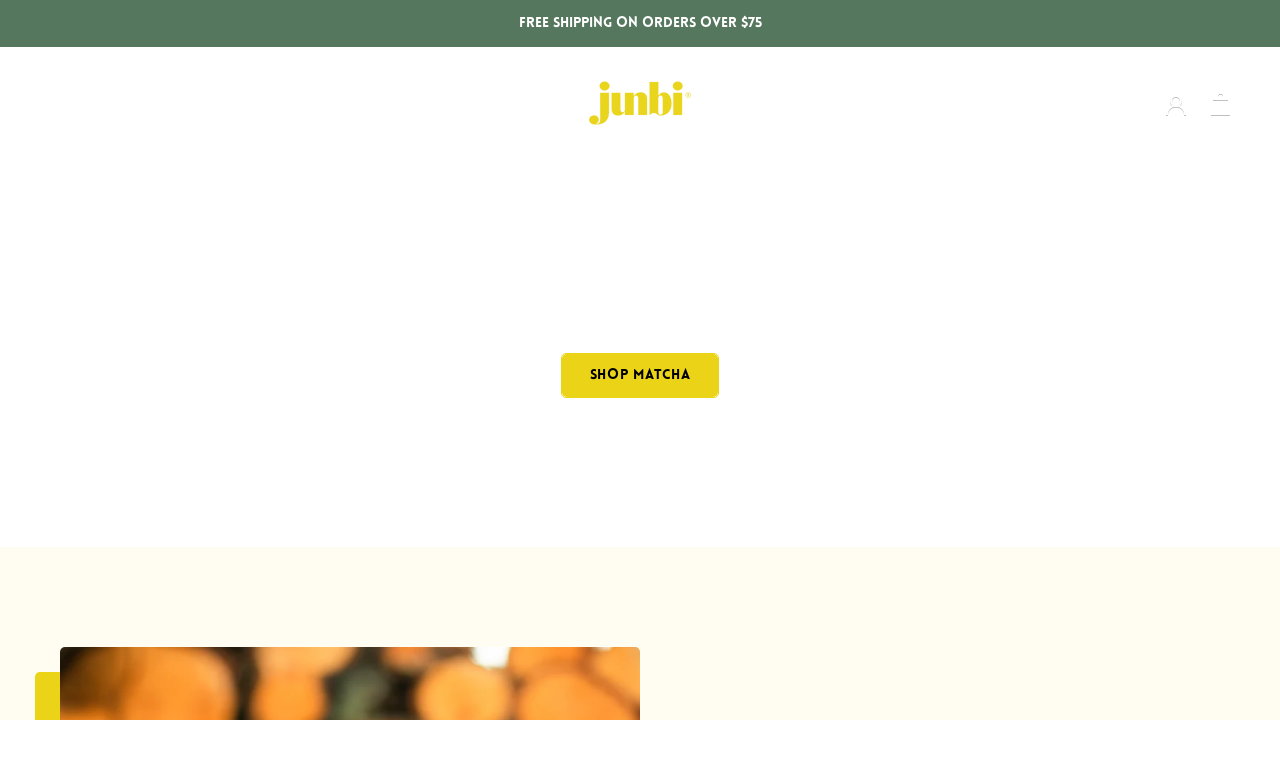

--- FILE ---
content_type: text/html; charset=utf-8
request_url: https://junbishop.com/
body_size: 105202
content:
<!doctype html>

  <html class="no-js" lang="en" data-wf-page="5dfe7ef810bfa79cf494bde3" data-wf-site="5dea9dad87220517f4cac4ec">
  
    <head>
      <!-- Google Tag Manager -->
      <script>(function(w,d,s,l,i){w[l]=w[l]||[];w[l].push({'gtm.start':
      new Date().getTime(),event:'gtm.js'});var f=d.getElementsByTagName(s)[0],
      j=d.createElement(s),dl=l!='dataLayer'?'&l='+l:'';j.async=true;j.src=
      'https://www.googletagmanager.com/gtm.js?id='+i+dl;f.parentNode.insertBefore(j,f);
      })(window,document,'script','dataLayer','GTM-5F9LJKP');</script>
      <!-- End Google Tag Manager -->

      
      <!-- Microsoft Clarity -->
      <script type="text/javascript">
      (function(c,l,a,r,i,t,y){
          c[a]=c[a]||function(){(c[a].q=c[a].q||[]).push(arguments)};
          t=l.createElement(r);t.async=1;t.src="https://www.clarity.ms/tag/"+i;
          y=l.getElementsByTagName(r)[0];y.parentNode.insertBefore(t,y);
      })(window, document, "clarity", "script", "sm57tvh40c");
      </script>
      <!-- END Microsoft Clarity -->

      <meta charset="utf-8"> 
      <meta http-equiv="X-UA-Compatible" content="IE=edge,chrome=1">
      <meta name="viewport" content="width=device-width, initial-scale=1.0, height=device-height, minimum-scale=1.0">
      <meta name="theme-color" content="">
      <meta name="google-site-verification" content="S475f0YsyWvKP-TxMrsRINZnowYYt22SJ9RaN4XfURE" />
      <meta name="msvalidate.01" content="B1069785DBA789F0E828BAE9D2D428D7" />

      <title>
        Junbi
      </title><meta name="description" content="Junbi is a movement that draws on the strength of the earth, delivering energy and goodness through matcha, to help you prepare daringly to push your limits and walk your own path"><link rel="canonical" href="https://junbishop.com/"><link rel="shortcut icon" href="files/junbiwebclip.png" type="image/png"><meta property="og:type" content="website">
  <meta property="og:title" content="Junbi"><meta property="og:image" content="http://junbishop.com/cdn/shop/files/1E3A3542_f040ab08-6f2c-405f-9301-1743eca3a738_grande.jpg?v=1621001976">
    <meta property="og:image:secure_url" content="https://junbishop.com/cdn/shop/files/1E3A3542_f040ab08-6f2c-405f-9301-1743eca3a738_grande.jpg?v=1621001976"><meta property="og:description" content="Junbi is a movement that draws on the strength of the earth, delivering energy and goodness through matcha, to help you prepare daringly to push your limits and walk your own path"><meta property="og:url" content="https://junbishop.com/">
<meta property="og:site_name" content="Junbi"><meta name="twitter:card" content="summary"><meta name="twitter:title" content="Junbi">
  <meta name="twitter:description" content="Junbi is a movement that draws on the strength of the earth, delivering energy and goodness through matcha, to help you prepare daringly to push your limits and walk your own path"><meta name="twitter:image" content="https://junbishop.com/cdn/shop/files/1E3A3542_f040ab08-6f2c-405f-9301-1743eca3a738_600x600_crop_center.jpg?v=1621001976">
      <script>window.performance && window.performance.mark && window.performance.mark('shopify.content_for_header.start');</script><meta name="google-site-verification" content="2V8e6WJf3MZXHETvNMdfl4XiV5lTPZkdaue88eKHtzs">
<meta name="google-site-verification" content="EKQESBLxisN0rV1RQo4w5eudDcg-cCBfRwZBYcPWx0I">
<meta name="facebook-domain-verification" content="atlnranj9cyxb6xkzoa42h810xzsqe">
<meta id="shopify-digital-wallet" name="shopify-digital-wallet" content="/27183120481/digital_wallets/dialog">
<meta name="shopify-checkout-api-token" content="e15e1023b9621ce0553beed3ef96d70b">
<meta id="in-context-paypal-metadata" data-shop-id="27183120481" data-venmo-supported="true" data-environment="production" data-locale="en_US" data-paypal-v4="true" data-currency="USD">
<script async="async" src="/checkouts/internal/preloads.js?locale=en-US"></script>
<link rel="preconnect" href="https://shop.app" crossorigin="anonymous">
<script async="async" src="https://shop.app/checkouts/internal/preloads.js?locale=en-US&shop_id=27183120481" crossorigin="anonymous"></script>
<script id="apple-pay-shop-capabilities" type="application/json">{"shopId":27183120481,"countryCode":"US","currencyCode":"USD","merchantCapabilities":["supports3DS"],"merchantId":"gid:\/\/shopify\/Shop\/27183120481","merchantName":"Junbi","requiredBillingContactFields":["postalAddress","email","phone"],"requiredShippingContactFields":["postalAddress","email","phone"],"shippingType":"shipping","supportedNetworks":["visa","masterCard","amex","discover","elo","jcb"],"total":{"type":"pending","label":"Junbi","amount":"1.00"},"shopifyPaymentsEnabled":true,"supportsSubscriptions":true}</script>
<script id="shopify-features" type="application/json">{"accessToken":"e15e1023b9621ce0553beed3ef96d70b","betas":["rich-media-storefront-analytics"],"domain":"junbishop.com","predictiveSearch":true,"shopId":27183120481,"locale":"en"}</script>
<script>var Shopify = Shopify || {};
Shopify.shop = "junbi-la.myshopify.com";
Shopify.locale = "en";
Shopify.currency = {"active":"USD","rate":"1.0"};
Shopify.country = "US";
Shopify.theme = {"name":"prestige-legit-copy-with-old-theme","id":178200248618,"schema_name":"Prestige","schema_version":"4.5.5","theme_store_id":null,"role":"main"};
Shopify.theme.handle = "null";
Shopify.theme.style = {"id":null,"handle":null};
Shopify.cdnHost = "junbishop.com/cdn";
Shopify.routes = Shopify.routes || {};
Shopify.routes.root = "/";</script>
<script type="module">!function(o){(o.Shopify=o.Shopify||{}).modules=!0}(window);</script>
<script>!function(o){function n(){var o=[];function n(){o.push(Array.prototype.slice.apply(arguments))}return n.q=o,n}var t=o.Shopify=o.Shopify||{};t.loadFeatures=n(),t.autoloadFeatures=n()}(window);</script>
<script>
  window.ShopifyPay = window.ShopifyPay || {};
  window.ShopifyPay.apiHost = "shop.app\/pay";
  window.ShopifyPay.redirectState = null;
</script>
<script id="shop-js-analytics" type="application/json">{"pageType":"index"}</script>
<script defer="defer" async type="module" src="//junbishop.com/cdn/shopifycloud/shop-js/modules/v2/client.init-shop-cart-sync_BN7fPSNr.en.esm.js"></script>
<script defer="defer" async type="module" src="//junbishop.com/cdn/shopifycloud/shop-js/modules/v2/chunk.common_Cbph3Kss.esm.js"></script>
<script defer="defer" async type="module" src="//junbishop.com/cdn/shopifycloud/shop-js/modules/v2/chunk.modal_DKumMAJ1.esm.js"></script>
<script type="module">
  await import("//junbishop.com/cdn/shopifycloud/shop-js/modules/v2/client.init-shop-cart-sync_BN7fPSNr.en.esm.js");
await import("//junbishop.com/cdn/shopifycloud/shop-js/modules/v2/chunk.common_Cbph3Kss.esm.js");
await import("//junbishop.com/cdn/shopifycloud/shop-js/modules/v2/chunk.modal_DKumMAJ1.esm.js");

  window.Shopify.SignInWithShop?.initShopCartSync?.({"fedCMEnabled":true,"windoidEnabled":true});

</script>
<script>
  window.Shopify = window.Shopify || {};
  if (!window.Shopify.featureAssets) window.Shopify.featureAssets = {};
  window.Shopify.featureAssets['shop-js'] = {"shop-cart-sync":["modules/v2/client.shop-cart-sync_CJVUk8Jm.en.esm.js","modules/v2/chunk.common_Cbph3Kss.esm.js","modules/v2/chunk.modal_DKumMAJ1.esm.js"],"init-fed-cm":["modules/v2/client.init-fed-cm_7Fvt41F4.en.esm.js","modules/v2/chunk.common_Cbph3Kss.esm.js","modules/v2/chunk.modal_DKumMAJ1.esm.js"],"init-shop-email-lookup-coordinator":["modules/v2/client.init-shop-email-lookup-coordinator_Cc088_bR.en.esm.js","modules/v2/chunk.common_Cbph3Kss.esm.js","modules/v2/chunk.modal_DKumMAJ1.esm.js"],"init-windoid":["modules/v2/client.init-windoid_hPopwJRj.en.esm.js","modules/v2/chunk.common_Cbph3Kss.esm.js","modules/v2/chunk.modal_DKumMAJ1.esm.js"],"shop-button":["modules/v2/client.shop-button_B0jaPSNF.en.esm.js","modules/v2/chunk.common_Cbph3Kss.esm.js","modules/v2/chunk.modal_DKumMAJ1.esm.js"],"shop-cash-offers":["modules/v2/client.shop-cash-offers_DPIskqss.en.esm.js","modules/v2/chunk.common_Cbph3Kss.esm.js","modules/v2/chunk.modal_DKumMAJ1.esm.js"],"shop-toast-manager":["modules/v2/client.shop-toast-manager_CK7RT69O.en.esm.js","modules/v2/chunk.common_Cbph3Kss.esm.js","modules/v2/chunk.modal_DKumMAJ1.esm.js"],"init-shop-cart-sync":["modules/v2/client.init-shop-cart-sync_BN7fPSNr.en.esm.js","modules/v2/chunk.common_Cbph3Kss.esm.js","modules/v2/chunk.modal_DKumMAJ1.esm.js"],"init-customer-accounts-sign-up":["modules/v2/client.init-customer-accounts-sign-up_CfPf4CXf.en.esm.js","modules/v2/client.shop-login-button_DeIztwXF.en.esm.js","modules/v2/chunk.common_Cbph3Kss.esm.js","modules/v2/chunk.modal_DKumMAJ1.esm.js"],"pay-button":["modules/v2/client.pay-button_CgIwFSYN.en.esm.js","modules/v2/chunk.common_Cbph3Kss.esm.js","modules/v2/chunk.modal_DKumMAJ1.esm.js"],"init-customer-accounts":["modules/v2/client.init-customer-accounts_DQ3x16JI.en.esm.js","modules/v2/client.shop-login-button_DeIztwXF.en.esm.js","modules/v2/chunk.common_Cbph3Kss.esm.js","modules/v2/chunk.modal_DKumMAJ1.esm.js"],"avatar":["modules/v2/client.avatar_BTnouDA3.en.esm.js"],"init-shop-for-new-customer-accounts":["modules/v2/client.init-shop-for-new-customer-accounts_CsZy_esa.en.esm.js","modules/v2/client.shop-login-button_DeIztwXF.en.esm.js","modules/v2/chunk.common_Cbph3Kss.esm.js","modules/v2/chunk.modal_DKumMAJ1.esm.js"],"shop-follow-button":["modules/v2/client.shop-follow-button_BRMJjgGd.en.esm.js","modules/v2/chunk.common_Cbph3Kss.esm.js","modules/v2/chunk.modal_DKumMAJ1.esm.js"],"checkout-modal":["modules/v2/client.checkout-modal_B9Drz_yf.en.esm.js","modules/v2/chunk.common_Cbph3Kss.esm.js","modules/v2/chunk.modal_DKumMAJ1.esm.js"],"shop-login-button":["modules/v2/client.shop-login-button_DeIztwXF.en.esm.js","modules/v2/chunk.common_Cbph3Kss.esm.js","modules/v2/chunk.modal_DKumMAJ1.esm.js"],"lead-capture":["modules/v2/client.lead-capture_DXYzFM3R.en.esm.js","modules/v2/chunk.common_Cbph3Kss.esm.js","modules/v2/chunk.modal_DKumMAJ1.esm.js"],"shop-login":["modules/v2/client.shop-login_CA5pJqmO.en.esm.js","modules/v2/chunk.common_Cbph3Kss.esm.js","modules/v2/chunk.modal_DKumMAJ1.esm.js"],"payment-terms":["modules/v2/client.payment-terms_BxzfvcZJ.en.esm.js","modules/v2/chunk.common_Cbph3Kss.esm.js","modules/v2/chunk.modal_DKumMAJ1.esm.js"]};
</script>
<script>(function() {
  var isLoaded = false;
  function asyncLoad() {
    if (isLoaded) return;
    isLoaded = true;
    var urls = ["\/\/shopify.privy.com\/widget.js?shop=junbi-la.myshopify.com","https:\/\/static.rechargecdn.com\/assets\/js\/widget.min.js?shop=junbi-la.myshopify.com","https:\/\/d1639lhkj5l89m.cloudfront.net\/js\/storefront\/uppromote.js?shop=junbi-la.myshopify.com"];
    for (var i = 0; i < urls.length; i++) {
      var s = document.createElement('script');
      s.type = 'text/javascript';
      s.async = true;
      s.src = urls[i];
      var x = document.getElementsByTagName('script')[0];
      x.parentNode.insertBefore(s, x);
    }
  };
  if(window.attachEvent) {
    window.attachEvent('onload', asyncLoad);
  } else {
    window.addEventListener('load', asyncLoad, false);
  }
})();</script>
<script id="__st">var __st={"a":27183120481,"offset":-28800,"reqid":"3b25ff8c-78d4-435a-b0d4-2b4e1ef295d6-1769800465","pageurl":"junbishop.com\/?srsltid=AfmBOor7e7NClLzEdZPiACu_lh_4LqIakR9RF7EmrFudnMlTuJsy5vAO","u":"c1b5f420c961","p":"home"};</script>
<script>window.ShopifyPaypalV4VisibilityTracking = true;</script>
<script id="captcha-bootstrap">!function(){'use strict';const t='contact',e='account',n='new_comment',o=[[t,t],['blogs',n],['comments',n],[t,'customer']],c=[[e,'customer_login'],[e,'guest_login'],[e,'recover_customer_password'],[e,'create_customer']],r=t=>t.map((([t,e])=>`form[action*='/${t}']:not([data-nocaptcha='true']) input[name='form_type'][value='${e}']`)).join(','),a=t=>()=>t?[...document.querySelectorAll(t)].map((t=>t.form)):[];function s(){const t=[...o],e=r(t);return a(e)}const i='password',u='form_key',d=['recaptcha-v3-token','g-recaptcha-response','h-captcha-response',i],f=()=>{try{return window.sessionStorage}catch{return}},m='__shopify_v',_=t=>t.elements[u];function p(t,e,n=!1){try{const o=window.sessionStorage,c=JSON.parse(o.getItem(e)),{data:r}=function(t){const{data:e,action:n}=t;return t[m]||n?{data:e,action:n}:{data:t,action:n}}(c);for(const[e,n]of Object.entries(r))t.elements[e]&&(t.elements[e].value=n);n&&o.removeItem(e)}catch(o){console.error('form repopulation failed',{error:o})}}const l='form_type',E='cptcha';function T(t){t.dataset[E]=!0}const w=window,h=w.document,L='Shopify',v='ce_forms',y='captcha';let A=!1;((t,e)=>{const n=(g='f06e6c50-85a8-45c8-87d0-21a2b65856fe',I='https://cdn.shopify.com/shopifycloud/storefront-forms-hcaptcha/ce_storefront_forms_captcha_hcaptcha.v1.5.2.iife.js',D={infoText:'Protected by hCaptcha',privacyText:'Privacy',termsText:'Terms'},(t,e,n)=>{const o=w[L][v],c=o.bindForm;if(c)return c(t,g,e,D).then(n);var r;o.q.push([[t,g,e,D],n]),r=I,A||(h.body.append(Object.assign(h.createElement('script'),{id:'captcha-provider',async:!0,src:r})),A=!0)});var g,I,D;w[L]=w[L]||{},w[L][v]=w[L][v]||{},w[L][v].q=[],w[L][y]=w[L][y]||{},w[L][y].protect=function(t,e){n(t,void 0,e),T(t)},Object.freeze(w[L][y]),function(t,e,n,w,h,L){const[v,y,A,g]=function(t,e,n){const i=e?o:[],u=t?c:[],d=[...i,...u],f=r(d),m=r(i),_=r(d.filter((([t,e])=>n.includes(e))));return[a(f),a(m),a(_),s()]}(w,h,L),I=t=>{const e=t.target;return e instanceof HTMLFormElement?e:e&&e.form},D=t=>v().includes(t);t.addEventListener('submit',(t=>{const e=I(t);if(!e)return;const n=D(e)&&!e.dataset.hcaptchaBound&&!e.dataset.recaptchaBound,o=_(e),c=g().includes(e)&&(!o||!o.value);(n||c)&&t.preventDefault(),c&&!n&&(function(t){try{if(!f())return;!function(t){const e=f();if(!e)return;const n=_(t);if(!n)return;const o=n.value;o&&e.removeItem(o)}(t);const e=Array.from(Array(32),(()=>Math.random().toString(36)[2])).join('');!function(t,e){_(t)||t.append(Object.assign(document.createElement('input'),{type:'hidden',name:u})),t.elements[u].value=e}(t,e),function(t,e){const n=f();if(!n)return;const o=[...t.querySelectorAll(`input[type='${i}']`)].map((({name:t})=>t)),c=[...d,...o],r={};for(const[a,s]of new FormData(t).entries())c.includes(a)||(r[a]=s);n.setItem(e,JSON.stringify({[m]:1,action:t.action,data:r}))}(t,e)}catch(e){console.error('failed to persist form',e)}}(e),e.submit())}));const S=(t,e)=>{t&&!t.dataset[E]&&(n(t,e.some((e=>e===t))),T(t))};for(const o of['focusin','change'])t.addEventListener(o,(t=>{const e=I(t);D(e)&&S(e,y())}));const B=e.get('form_key'),M=e.get(l),P=B&&M;t.addEventListener('DOMContentLoaded',(()=>{const t=y();if(P)for(const e of t)e.elements[l].value===M&&p(e,B);[...new Set([...A(),...v().filter((t=>'true'===t.dataset.shopifyCaptcha))])].forEach((e=>S(e,t)))}))}(h,new URLSearchParams(w.location.search),n,t,e,['guest_login'])})(!0,!0)}();</script>
<script integrity="sha256-4kQ18oKyAcykRKYeNunJcIwy7WH5gtpwJnB7kiuLZ1E=" data-source-attribution="shopify.loadfeatures" defer="defer" src="//junbishop.com/cdn/shopifycloud/storefront/assets/storefront/load_feature-a0a9edcb.js" crossorigin="anonymous"></script>
<script crossorigin="anonymous" defer="defer" src="//junbishop.com/cdn/shopifycloud/storefront/assets/shopify_pay/storefront-65b4c6d7.js?v=20250812"></script>
<script data-source-attribution="shopify.dynamic_checkout.dynamic.init">var Shopify=Shopify||{};Shopify.PaymentButton=Shopify.PaymentButton||{isStorefrontPortableWallets:!0,init:function(){window.Shopify.PaymentButton.init=function(){};var t=document.createElement("script");t.src="https://junbishop.com/cdn/shopifycloud/portable-wallets/latest/portable-wallets.en.js",t.type="module",document.head.appendChild(t)}};
</script>
<script data-source-attribution="shopify.dynamic_checkout.buyer_consent">
  function portableWalletsHideBuyerConsent(e){var t=document.getElementById("shopify-buyer-consent"),n=document.getElementById("shopify-subscription-policy-button");t&&n&&(t.classList.add("hidden"),t.setAttribute("aria-hidden","true"),n.removeEventListener("click",e))}function portableWalletsShowBuyerConsent(e){var t=document.getElementById("shopify-buyer-consent"),n=document.getElementById("shopify-subscription-policy-button");t&&n&&(t.classList.remove("hidden"),t.removeAttribute("aria-hidden"),n.addEventListener("click",e))}window.Shopify?.PaymentButton&&(window.Shopify.PaymentButton.hideBuyerConsent=portableWalletsHideBuyerConsent,window.Shopify.PaymentButton.showBuyerConsent=portableWalletsShowBuyerConsent);
</script>
<script data-source-attribution="shopify.dynamic_checkout.cart.bootstrap">document.addEventListener("DOMContentLoaded",(function(){function t(){return document.querySelector("shopify-accelerated-checkout-cart, shopify-accelerated-checkout")}if(t())Shopify.PaymentButton.init();else{new MutationObserver((function(e,n){t()&&(Shopify.PaymentButton.init(),n.disconnect())})).observe(document.body,{childList:!0,subtree:!0})}}));
</script>
<link id="shopify-accelerated-checkout-styles" rel="stylesheet" media="screen" href="https://junbishop.com/cdn/shopifycloud/portable-wallets/latest/accelerated-checkout-backwards-compat.css" crossorigin="anonymous">
<style id="shopify-accelerated-checkout-cart">
        #shopify-buyer-consent {
  margin-top: 1em;
  display: inline-block;
  width: 100%;
}

#shopify-buyer-consent.hidden {
  display: none;
}

#shopify-subscription-policy-button {
  background: none;
  border: none;
  padding: 0;
  text-decoration: underline;
  font-size: inherit;
  cursor: pointer;
}

#shopify-subscription-policy-button::before {
  box-shadow: none;
}

      </style>

<script>window.performance && window.performance.mark && window.performance.mark('shopify.content_for_header.end');</script>
      <link rel="stylesheet" href="//junbishop.com/cdn/shop/t/69/assets/simpleSlider.scss.css?v=136946611778600847891750729561">
      <link rel="stylesheet" href="//junbishop.com/cdn/shop/t/69/assets/slick.scss.css?v=158244937576883001951750729561">
      <link rel="stylesheet" href="//junbishop.com/cdn/shop/t/69/assets/theme.scss.css?v=94452019847480513141762218673">
      <link rel="stylesheet" href="//junbishop.com/cdn/shop/t/69/assets/junbi-mock.css?v=36331418622267094851750729560">
      <link rel="stylesheet" href="//junbishop.com/cdn/shop/t/69/assets/junbi.scss.css?v=162483411494741706141762218673">
  
      
      <style>@media (max-width:991px) and (min-width:768px) {html.w-mod-js:not(.w-mod-ix) [data-w-id="5ee2b430-b1e9-d3c5-3148-6ca6a06ee294"] {-webkit-transform:translate3d(-100%, 0, 0) scale3d(1, 1, 1) rotateX(0) rotateY(0) rotateZ(0) skew(0, 0);-moz-transform:translate3d(-100%, 0, 0) scale3d(1, 1, 1) rotateX(0) rotateY(0) rotateZ(0) skew(0, 0);-ms-transform:translate3d(-100%, 0, 0) scale3d(1, 1, 1) rotateX(0) rotateY(0) rotateZ(0) skew(0, 0);transform:translate3d(-100%, 0, 0) scale3d(1, 1, 1) rotateX(0) rotateY(0) rotateZ(0) skew(0, 0);}html.w-mod-js:not(.w-mod-ix) [data-w-id="a507c608-32a8-b0c9-dc81-2092bc61792b"] {opacity:0;}html.w-mod-js:not(.w-mod-ix) [data-w-id="a3924b52-d6fc-99e9-bbc0-230383a758cd"] {opacity:0;}html.w-mod-js:not(.w-mod-ix) [data-w-id="31038d7a-4064-3594-4990-47dd67f0c598"] {opacity:0;}html.w-mod-js:not(.w-mod-ix) [data-w-id="faa734c6-3e2a-054b-e925-3146794deebd"] {opacity:0;}html.w-mod-js:not(.w-mod-ix) [data-w-id="bc0eb8f8-e47e-eb25-ea69-f904ec99ede0"] {opacity:0;}html.w-mod-js:not(.w-mod-ix) [data-w-id="f5ace25f-62c6-8490-494a-5dd3ac543e9c"] {opacity:0;}}@media (max-width:767px) and (min-width:480px) {html.w-mod-js:not(.w-mod-ix) [data-w-id="5ee2b430-b1e9-d3c5-3148-6ca6a06ee294"] {-webkit-transform:translate3d(-100%, 0, 0) scale3d(1, 1, 1) rotateX(0) rotateY(0) rotateZ(0) skew(0, 0);-moz-transform:translate3d(-100%, 0, 0) scale3d(1, 1, 1) rotateX(0) rotateY(0) rotateZ(0) skew(0, 0);-ms-transform:translate3d(-100%, 0, 0) scale3d(1, 1, 1) rotateX(0) rotateY(0) rotateZ(0) skew(0, 0);transform:translate3d(-100%, 0, 0) scale3d(1, 1, 1) rotateX(0) rotateY(0) rotateZ(0) skew(0, 0);}html.w-mod-js:not(.w-mod-ix) [data-w-id="a507c608-32a8-b0c9-dc81-2092bc61792b"] {opacity:0;}html.w-mod-js:not(.w-mod-ix) [data-w-id="a3924b52-d6fc-99e9-bbc0-230383a758cd"] {opacity:0;}html.w-mod-js:not(.w-mod-ix) [data-w-id="31038d7a-4064-3594-4990-47dd67f0c598"] {opacity:0;}html.w-mod-js:not(.w-mod-ix) [data-w-id="faa734c6-3e2a-054b-e925-3146794deebd"] {opacity:0;}html.w-mod-js:not(.w-mod-ix) [data-w-id="bc0eb8f8-e47e-eb25-ea69-f904ec99ede0"] {opacity:0;}html.w-mod-js:not(.w-mod-ix) [data-w-id="f5ace25f-62c6-8490-494a-5dd3ac543e9c"] {opacity:0;}}@media (max-width:479px) {html.w-mod-js:not(.w-mod-ix) [data-w-id="5ee2b430-b1e9-d3c5-3148-6ca6a06ee294"] {-webkit-transform:translate3d(-100%, 0, 0) scale3d(1, 1, 1) rotateX(0) rotateY(0) rotateZ(0) skew(0, 0);-moz-transform:translate3d(-100%, 0, 0) scale3d(1, 1, 1) rotateX(0) rotateY(0) rotateZ(0) skew(0, 0);-ms-transform:translate3d(-100%, 0, 0) scale3d(1, 1, 1) rotateX(0) rotateY(0) rotateZ(0) skew(0, 0);transform:translate3d(-100%, 0, 0) scale3d(1, 1, 1) rotateX(0) rotateY(0) rotateZ(0) skew(0, 0);}html.w-mod-js:not(.w-mod-ix) [data-w-id="a507c608-32a8-b0c9-dc81-2092bc61792b"] {opacity:0;}html.w-mod-js:not(.w-mod-ix) [data-w-id="a3924b52-d6fc-99e9-bbc0-230383a758cd"] {opacity:0;}html.w-mod-js:not(.w-mod-ix) [data-w-id="31038d7a-4064-3594-4990-47dd67f0c598"] {opacity:0;}html.w-mod-js:not(.w-mod-ix) [data-w-id="faa734c6-3e2a-054b-e925-3146794deebd"] {opacity:0;}html.w-mod-js:not(.w-mod-ix) [data-w-id="bc0eb8f8-e47e-eb25-ea69-f904ec99ede0"] {opacity:0;}html.w-mod-js:not(.w-mod-ix) [data-w-id="f5ace25f-62c6-8490-494a-5dd3ac543e9c"] {opacity:0;}}</style>
    <!-- [if lt IE 9]><script src="https://cdnjs.cloudflare.com/ajax/libs/html5shiv/3.7.3/html5shiv.min.js" type="text/javascript"></script><![endif] -->
    <script type="text/javascript">!function(o,c){var n=c.documentElement,t=" w-mod-";n.className+=t+"js",("ontouchstart"in o||o.DocumentTouch&&c instanceof DocumentTouch)&&(n.className+=t+"touch")}(window,document);</script>
  
      <script>
        // This allows to expose several variables to the global scope, to be used in scripts
        window.theme = {
          template: "index",
          localeRootUrl: '',
          shopCurrency: "USD",
          moneyFormat: "${{amount}}",
          moneyWithCurrencyFormat: "${{amount}} USD",
          useNativeMultiCurrency: true,
          currencyConversionEnabled: false,
          currencyConversionMoneyFormat: "money_format",
          currencyConversionRoundAmounts: true,
          productImageSize: "square",
          searchMode: "product",
          showPageTransition: true,
          showElementStaggering: true,
          showImageZooming: true
        };
  
        window.languages = {
          cartAddNote: "“Sending a gift? Add little love letter!”",
          cartEditNote: "Any special requests from our end?",
          productImageLoadingError: "This image could not be loaded. Please try to reload the page.",
          productFormAddToCart: "Add to cart",
          productFormUnavailable: "Unavailable",
          productFormSoldOut: "Sold Out",
          shippingEstimatorOneResult: "1 option available:",
          shippingEstimatorMoreResults: "{{count}} options available:",
          shippingEstimatorNoResults: "No shipping could be found"
        };
  
        window.lazySizesConfig = {
          loadHidden: false,
          hFac: 0.5,
          expFactor: 2,
          ricTimeout: 150,
          lazyClass: 'Image--lazyLoad',
          loadingClass: 'Image--lazyLoading',
          loadedClass: 'Image--lazyLoaded'
        };
  
        document.documentElement.className = document.documentElement.className.replace('no-js', 'js');
        document.documentElement.style.setProperty('--window-height', window.innerHeight + 'px');
  
        // We do a quick detection of some features (we could use Modernizr but for so little...)
        (function() {
          document.documentElement.className += ((window.CSS && window.CSS.supports('(position: sticky) or (position: -webkit-sticky)')) ? ' supports-sticky' : ' no-supports-sticky');
          document.documentElement.className += (window.matchMedia('(-moz-touch-enabled: 1), (hover: none)')).matches ? ' no-supports-hover' : ' supports-hover';
        }());
      </script>
  
      <script src="//junbishop.com/cdn/shop/t/69/assets/lazysizes.min.js?v=174358363404432586981750729560" async></script>
  
      
<script src="https://polyfill-fastly.net/v3/polyfill.min.js?unknown=polyfill&features=fetch,Element.prototype.closest,Element.prototype.remove,Element.prototype.classList,Array.prototype.includes,Array.prototype.fill,Object.assign,CustomEvent,IntersectionObserver,IntersectionObserverEntry,URL" defer></script>
      <script src="//junbishop.com/cdn/shop/t/69/assets/libs.min.js?v=88466822118989791001750729560" defer></script>
      <script src="//junbishop.com/cdn/shop/t/69/assets/theme.min.js?v=80661339617204163241750729561" defer></script>
      <script src="//junbishop.com/cdn/shop/t/69/assets/custom.js?v=115315440042858084981750729561" defer></script>
      
  <script
    src="https://code.jquery.com/jquery-3.4.1.min.js"
    integrity="sha256-CSXorXvZcTkaix6Yvo6HppcZGetbYMGWSFlBw8HfCJo="
    crossorigin="anonymous"></script>
      <script>
        (function () {
          window.onpageshow = function() {
            if (window.theme.showPageTransition) {
              var pageTransition = document.querySelector('.PageTransition');
  
              if (pageTransition) {
                pageTransition.style.visibility = 'visible';
                pageTransition.style.opacity = '0';
              }
            }
  
            // When the page is loaded from the cache, we have to reload the cart content
            document.documentElement.dispatchEvent(new CustomEvent('cart:refresh', {
              bubbles: true
            }));
          };
        })();
      </script>
  
      


  <script type="application/ld+json">
  {
    "@context": "http://schema.org",
    "@type": "BreadcrumbList",
  "itemListElement": [{
      "@type": "ListItem",
      "position": 1,
      "name": "Translation missing: en.general.breadcrumb.home",
      "item": "https://junbishop.com"
    }]
  }
  </script>






      
<!-- Start of Judge.me Core -->
<link rel="dns-prefetch" href="https://cdn.judge.me/">
<script data-cfasync='false' class='jdgm-settings-script'>window.jdgmSettings={"pagination":5,"disable_web_reviews":true,"badge_no_review_text":"No reviews","badge_n_reviews_text":"{{ n }} review/reviews","badge_star_color":"#5e8769","hide_badge_preview_if_no_reviews":true,"badge_hide_text":false,"enforce_center_preview_badge":false,"widget_title":"Customer Reviews","widget_open_form_text":"Write a review","widget_close_form_text":"Cancel review","widget_refresh_page_text":"Refresh page","widget_summary_text":"Based on {{ number_of_reviews }} review/reviews","widget_no_review_text":"Be the first to write a review","widget_name_field_text":"Display name","widget_verified_name_field_text":"Verified Name (public)","widget_name_placeholder_text":"Display name","widget_required_field_error_text":"This field is required.","widget_email_field_text":"Email address","widget_verified_email_field_text":"Verified Email (private, can not be edited)","widget_email_placeholder_text":"Your email address","widget_email_field_error_text":"Please enter a valid email address.","widget_rating_field_text":"Rating","widget_review_title_field_text":"Review Title","widget_review_title_placeholder_text":"Give your review a title","widget_review_body_field_text":"Review content","widget_review_body_placeholder_text":"Start writing here...","widget_pictures_field_text":"Picture/Video (optional)","widget_submit_review_text":"Submit Review","widget_submit_verified_review_text":"Submit Verified Review","widget_submit_success_msg_with_auto_publish":"Thank you! Please refresh the page in a few moments to see your review. You can remove or edit your review by logging into \u003ca href='https://judge.me/login' target='_blank' rel='nofollow noopener'\u003eJudge.me\u003c/a\u003e","widget_submit_success_msg_no_auto_publish":"Thank you! Your review will be published as soon as it is approved by the shop admin. You can remove or edit your review by logging into \u003ca href='https://judge.me/login' target='_blank' rel='nofollow noopener'\u003eJudge.me\u003c/a\u003e","widget_show_default_reviews_out_of_total_text":"Showing {{ n_reviews_shown }} out of {{ n_reviews }} reviews.","widget_show_all_link_text":"Show all","widget_show_less_link_text":"Show less","widget_author_said_text":"{{ reviewer_name }} said:","widget_days_text":"{{ n }} days ago","widget_weeks_text":"{{ n }} week/weeks ago","widget_months_text":"{{ n }} month/months ago","widget_years_text":"{{ n }} year/years ago","widget_yesterday_text":"Yesterday","widget_today_text":"Today","widget_replied_text":"\u003e\u003e {{ shop_name }} replied:","widget_read_more_text":"Read more","widget_reviewer_name_as_initial":"","widget_rating_filter_color":"#fbcd0a","widget_rating_filter_see_all_text":"See all reviews","widget_sorting_most_recent_text":"Most Recent","widget_sorting_highest_rating_text":"Highest Rating","widget_sorting_lowest_rating_text":"Lowest Rating","widget_sorting_with_pictures_text":"Only Pictures","widget_sorting_most_helpful_text":"Most Helpful","widget_open_question_form_text":"Ask a question","widget_reviews_subtab_text":"Reviews","widget_questions_subtab_text":"Questions","widget_question_label_text":"Question","widget_answer_label_text":"Answer","widget_question_placeholder_text":"Write your question here","widget_submit_question_text":"Submit Question","widget_question_submit_success_text":"Thank you for your question! We will notify you once it gets answered.","widget_star_color":"#5e8769","verified_badge_text":"Verified","verified_badge_bg_color":"","verified_badge_text_color":"","verified_badge_placement":"left-of-reviewer-name","widget_review_max_height":"","widget_hide_border":false,"widget_social_share":false,"widget_thumb":false,"widget_review_location_show":false,"widget_location_format":"","all_reviews_include_out_of_store_products":true,"all_reviews_out_of_store_text":"(out of store)","all_reviews_pagination":100,"all_reviews_product_name_prefix_text":"about","enable_review_pictures":false,"enable_question_anwser":false,"widget_theme":"default","review_date_format":"mm/dd/yyyy","default_sort_method":"most-recent","widget_product_reviews_subtab_text":"Product Reviews","widget_shop_reviews_subtab_text":"Shop Reviews","widget_other_products_reviews_text":"Reviews for other products","widget_store_reviews_subtab_text":"Store reviews","widget_no_store_reviews_text":"This store hasn't received any reviews yet","widget_web_restriction_product_reviews_text":"This product hasn't received any reviews yet","widget_no_items_text":"No items found","widget_show_more_text":"Show more","widget_write_a_store_review_text":"Write a Store Review","widget_other_languages_heading":"Reviews in Other Languages","widget_translate_review_text":"Translate review to {{ language }}","widget_translating_review_text":"Translating...","widget_show_original_translation_text":"Show original ({{ language }})","widget_translate_review_failed_text":"Review couldn't be translated.","widget_translate_review_retry_text":"Retry","widget_translate_review_try_again_later_text":"Try again later","show_product_url_for_grouped_product":false,"widget_sorting_pictures_first_text":"Pictures First","show_pictures_on_all_rev_page_mobile":false,"show_pictures_on_all_rev_page_desktop":false,"floating_tab_hide_mobile_install_preference":false,"floating_tab_button_name":"★ Reviews","floating_tab_title":"Let customers speak for us","floating_tab_button_color":"","floating_tab_button_background_color":"","floating_tab_url":"","floating_tab_url_enabled":false,"floating_tab_tab_style":"text","all_reviews_text_badge_text":"Customers rate us {{ shop.metafields.judgeme.all_reviews_rating | round: 1 }}/5 based on {{ shop.metafields.judgeme.all_reviews_count }} reviews.","all_reviews_text_badge_text_branded_style":"{{ shop.metafields.judgeme.all_reviews_rating | round: 1 }} out of 5 stars based on {{ shop.metafields.judgeme.all_reviews_count }} reviews","is_all_reviews_text_badge_a_link":false,"show_stars_for_all_reviews_text_badge":false,"all_reviews_text_badge_url":"","all_reviews_text_style":"text","all_reviews_text_color_style":"judgeme_brand_color","all_reviews_text_color":"#108474","all_reviews_text_show_jm_brand":true,"featured_carousel_show_header":true,"featured_carousel_title":"Let customers speak for us","testimonials_carousel_title":"Customers are saying","videos_carousel_title":"Real customer stories","cards_carousel_title":"Customers are saying","featured_carousel_count_text":"from {{ n }} reviews","featured_carousel_add_link_to_all_reviews_page":false,"featured_carousel_url":"","featured_carousel_show_images":true,"featured_carousel_autoslide_interval":8,"featured_carousel_arrows_on_the_sides":true,"featured_carousel_height":300,"featured_carousel_width":90,"featured_carousel_image_size":0,"featured_carousel_image_height":250,"featured_carousel_arrow_color":"#b1d8cf","verified_count_badge_style":"vintage","verified_count_badge_orientation":"horizontal","verified_count_badge_color_style":"judgeme_brand_color","verified_count_badge_color":"#108474","is_verified_count_badge_a_link":false,"verified_count_badge_url":"","verified_count_badge_show_jm_brand":true,"widget_rating_preset_default":5,"widget_first_sub_tab":"product-reviews","widget_show_histogram":true,"widget_histogram_use_custom_color":false,"widget_pagination_use_custom_color":false,"widget_star_use_custom_color":true,"widget_verified_badge_use_custom_color":false,"widget_write_review_use_custom_color":false,"picture_reminder_submit_button":"Upload Pictures","enable_review_videos":false,"mute_video_by_default":false,"widget_sorting_videos_first_text":"Videos First","widget_review_pending_text":"Pending","featured_carousel_items_for_large_screen":3,"social_share_options_order":"Facebook,Twitter","remove_microdata_snippet":true,"disable_json_ld":true,"enable_json_ld_products":false,"preview_badge_show_question_text":false,"preview_badge_no_question_text":"No questions","preview_badge_n_question_text":"{{ number_of_questions }} question/questions","qa_badge_show_icon":false,"qa_badge_position":"same-row","remove_judgeme_branding":false,"widget_add_search_bar":false,"widget_search_bar_placeholder":"Search","widget_sorting_verified_only_text":"Verified only","featured_carousel_theme":"card","featured_carousel_show_rating":true,"featured_carousel_show_title":true,"featured_carousel_show_body":true,"featured_carousel_show_date":false,"featured_carousel_show_reviewer":true,"featured_carousel_show_product":false,"featured_carousel_header_background_color":"#108474","featured_carousel_header_text_color":"#ffffff","featured_carousel_name_product_separator":"reviewed","featured_carousel_full_star_background":"#ebd417","featured_carousel_empty_star_background":"#f1f1f1","featured_carousel_vertical_theme_background":"#f9fafb","featured_carousel_verified_badge_enable":false,"featured_carousel_verified_badge_color":"#108474","featured_carousel_border_style":"round","featured_carousel_review_line_length_limit":3,"featured_carousel_more_reviews_button_text":"Read more reviews","featured_carousel_view_product_button_text":"View product","all_reviews_page_load_reviews_on":"scroll","all_reviews_page_load_more_text":"Load More Reviews","disable_fb_tab_reviews":false,"enable_ajax_cdn_cache":false,"widget_public_name_text":"displayed publicly like","default_reviewer_name":"John Smith","default_reviewer_name_has_non_latin":true,"widget_reviewer_anonymous":"Anonymous","medals_widget_title":"Judge.me Review Medals","medals_widget_background_color":"#f9fafb","medals_widget_position":"footer_all_pages","medals_widget_border_color":"#f9fafb","medals_widget_verified_text_position":"left","medals_widget_use_monochromatic_version":false,"medals_widget_elements_color":"#108474","show_reviewer_avatar":true,"widget_invalid_yt_video_url_error_text":"Not a YouTube video URL","widget_max_length_field_error_text":"Please enter no more than {0} characters.","widget_show_country_flag":false,"widget_show_collected_via_shop_app":true,"widget_verified_by_shop_badge_style":"light","widget_verified_by_shop_text":"Verified by Shop","widget_show_photo_gallery":false,"widget_load_with_code_splitting":true,"widget_ugc_install_preference":false,"widget_ugc_title":"Made by us, Shared by you","widget_ugc_subtitle":"Tag us to see your picture featured in our page","widget_ugc_arrows_color":"#ffffff","widget_ugc_primary_button_text":"Buy Now","widget_ugc_primary_button_background_color":"#108474","widget_ugc_primary_button_text_color":"#ffffff","widget_ugc_primary_button_border_width":"0","widget_ugc_primary_button_border_style":"none","widget_ugc_primary_button_border_color":"#108474","widget_ugc_primary_button_border_radius":"25","widget_ugc_secondary_button_text":"Load More","widget_ugc_secondary_button_background_color":"#ffffff","widget_ugc_secondary_button_text_color":"#108474","widget_ugc_secondary_button_border_width":"2","widget_ugc_secondary_button_border_style":"solid","widget_ugc_secondary_button_border_color":"#108474","widget_ugc_secondary_button_border_radius":"25","widget_ugc_reviews_button_text":"View Reviews","widget_ugc_reviews_button_background_color":"#ffffff","widget_ugc_reviews_button_text_color":"#108474","widget_ugc_reviews_button_border_width":"2","widget_ugc_reviews_button_border_style":"solid","widget_ugc_reviews_button_border_color":"#108474","widget_ugc_reviews_button_border_radius":"25","widget_ugc_reviews_button_link_to":"judgeme-reviews-page","widget_ugc_show_post_date":true,"widget_ugc_max_width":"800","widget_rating_metafield_value_type":true,"widget_primary_color":"#108474","widget_enable_secondary_color":false,"widget_secondary_color":"#edf5f5","widget_summary_average_rating_text":"{{ average_rating }} out of 5","widget_media_grid_title":"Customer photos \u0026 videos","widget_media_grid_see_more_text":"See more","widget_round_style":false,"widget_show_product_medals":true,"widget_verified_by_judgeme_text":"Verified by Judge.me","widget_show_store_medals":true,"widget_verified_by_judgeme_text_in_store_medals":"Verified by Judge.me","widget_media_field_exceed_quantity_message":"Sorry, we can only accept {{ max_media }} for one review.","widget_media_field_exceed_limit_message":"{{ file_name }} is too large, please select a {{ media_type }} less than {{ size_limit }}MB.","widget_review_submitted_text":"Review Submitted!","widget_question_submitted_text":"Question Submitted!","widget_close_form_text_question":"Cancel","widget_write_your_answer_here_text":"Write your answer here","widget_enabled_branded_link":true,"widget_show_collected_by_judgeme":false,"widget_reviewer_name_color":"","widget_write_review_text_color":"","widget_write_review_bg_color":"","widget_collected_by_judgeme_text":"collected by Judge.me","widget_pagination_type":"standard","widget_load_more_text":"Load More","widget_load_more_color":"#108474","widget_full_review_text":"Full Review","widget_read_more_reviews_text":"Read More Reviews","widget_read_questions_text":"Read Questions","widget_questions_and_answers_text":"Questions \u0026 Answers","widget_verified_by_text":"Verified by","widget_verified_text":"Verified","widget_number_of_reviews_text":"{{ number_of_reviews }} reviews","widget_back_button_text":"Back","widget_next_button_text":"Next","widget_custom_forms_filter_button":"Filters","custom_forms_style":"vertical","widget_show_review_information":false,"how_reviews_are_collected":"How reviews are collected?","widget_show_review_keywords":false,"widget_gdpr_statement":"How we use your data: We'll only contact you about the review you left, and only if necessary. By submitting your review, you agree to Judge.me's \u003ca href='https://judge.me/terms' target='_blank' rel='nofollow noopener'\u003eterms\u003c/a\u003e, \u003ca href='https://judge.me/privacy' target='_blank' rel='nofollow noopener'\u003eprivacy\u003c/a\u003e and \u003ca href='https://judge.me/content-policy' target='_blank' rel='nofollow noopener'\u003econtent\u003c/a\u003e policies.","widget_multilingual_sorting_enabled":false,"widget_translate_review_content_enabled":false,"widget_translate_review_content_method":"manual","popup_widget_review_selection":"automatically_with_pictures","popup_widget_round_border_style":true,"popup_widget_show_title":true,"popup_widget_show_body":true,"popup_widget_show_reviewer":false,"popup_widget_show_product":true,"popup_widget_show_pictures":true,"popup_widget_use_review_picture":true,"popup_widget_show_on_home_page":true,"popup_widget_show_on_product_page":true,"popup_widget_show_on_collection_page":true,"popup_widget_show_on_cart_page":true,"popup_widget_position":"bottom_left","popup_widget_first_review_delay":5,"popup_widget_duration":5,"popup_widget_interval":5,"popup_widget_review_count":5,"popup_widget_hide_on_mobile":true,"review_snippet_widget_round_border_style":true,"review_snippet_widget_card_color":"#FFFFFF","review_snippet_widget_slider_arrows_background_color":"#FFFFFF","review_snippet_widget_slider_arrows_color":"#000000","review_snippet_widget_star_color":"#108474","show_product_variant":false,"all_reviews_product_variant_label_text":"Variant: ","widget_show_verified_branding":false,"widget_ai_summary_title":"Customers say","widget_ai_summary_disclaimer":"AI-powered review summary based on recent customer reviews","widget_show_ai_summary":false,"widget_show_ai_summary_bg":false,"widget_show_review_title_input":true,"redirect_reviewers_invited_via_email":"review_widget","request_store_review_after_product_review":false,"request_review_other_products_in_order":false,"review_form_color_scheme":"default","review_form_corner_style":"square","review_form_star_color":{},"review_form_text_color":"#333333","review_form_background_color":"#ffffff","review_form_field_background_color":"#fafafa","review_form_button_color":{},"review_form_button_text_color":"#ffffff","review_form_modal_overlay_color":"#000000","review_content_screen_title_text":"How would you rate this product?","review_content_introduction_text":"We would love it if you would share a bit about your experience.","store_review_form_title_text":"How would you rate this store?","store_review_form_introduction_text":"We would love it if you would share a bit about your experience.","show_review_guidance_text":true,"one_star_review_guidance_text":"Poor","five_star_review_guidance_text":"Great","customer_information_screen_title_text":"About you","customer_information_introduction_text":"Please tell us more about you.","custom_questions_screen_title_text":"Your experience in more detail","custom_questions_introduction_text":"Here are a few questions to help us understand more about your experience.","review_submitted_screen_title_text":"Thanks for your review!","review_submitted_screen_thank_you_text":"We are processing it and it will appear on the store soon.","review_submitted_screen_email_verification_text":"Please confirm your email by clicking the link we just sent you. This helps us keep reviews authentic.","review_submitted_request_store_review_text":"Would you like to share your experience of shopping with us?","review_submitted_review_other_products_text":"Would you like to review these products?","store_review_screen_title_text":"Would you like to share your experience of shopping with us?","store_review_introduction_text":"We value your feedback and use it to improve. Please share any thoughts or suggestions you have.","reviewer_media_screen_title_picture_text":"Share a picture","reviewer_media_introduction_picture_text":"Upload a photo to support your review.","reviewer_media_screen_title_video_text":"Share a video","reviewer_media_introduction_video_text":"Upload a video to support your review.","reviewer_media_screen_title_picture_or_video_text":"Share a picture or video","reviewer_media_introduction_picture_or_video_text":"Upload a photo or video to support your review.","reviewer_media_youtube_url_text":"Paste your Youtube URL here","advanced_settings_next_step_button_text":"Next","advanced_settings_close_review_button_text":"Close","modal_write_review_flow":false,"write_review_flow_required_text":"Required","write_review_flow_privacy_message_text":"We respect your privacy.","write_review_flow_anonymous_text":"Post review as anonymous","write_review_flow_visibility_text":"This won't be visible to other customers.","write_review_flow_multiple_selection_help_text":"Select as many as you like","write_review_flow_single_selection_help_text":"Select one option","write_review_flow_required_field_error_text":"This field is required","write_review_flow_invalid_email_error_text":"Please enter a valid email address","write_review_flow_max_length_error_text":"Max. {{ max_length }} characters.","write_review_flow_media_upload_text":"\u003cb\u003eClick to upload\u003c/b\u003e or drag and drop","write_review_flow_gdpr_statement":"We'll only contact you about your review if necessary. By submitting your review, you agree to our \u003ca href='https://judge.me/terms' target='_blank' rel='nofollow noopener'\u003eterms and conditions\u003c/a\u003e and \u003ca href='https://judge.me/privacy' target='_blank' rel='nofollow noopener'\u003eprivacy policy\u003c/a\u003e.","rating_only_reviews_enabled":false,"show_negative_reviews_help_screen":false,"new_review_flow_help_screen_rating_threshold":3,"negative_review_resolution_screen_title_text":"Tell us more","negative_review_resolution_text":"Your experience matters to us. If there were issues with your purchase, we're here to help. Feel free to reach out to us, we'd love the opportunity to make things right.","negative_review_resolution_button_text":"Contact us","negative_review_resolution_proceed_with_review_text":"Leave a review","negative_review_resolution_subject":"Issue with purchase from {{ shop_name }}.{{ order_name }}","preview_badge_collection_page_install_status":false,"widget_review_custom_css":"","preview_badge_custom_css":"","preview_badge_stars_count":"5-stars","featured_carousel_custom_css":"","floating_tab_custom_css":"","all_reviews_widget_custom_css":"","medals_widget_custom_css":"","verified_badge_custom_css":"","all_reviews_text_custom_css":"","transparency_badges_collected_via_store_invite":false,"transparency_badges_from_another_provider":false,"transparency_badges_collected_from_store_visitor":false,"transparency_badges_collected_by_verified_review_provider":false,"transparency_badges_earned_reward":false,"transparency_badges_collected_via_store_invite_text":"Review collected via store invitation","transparency_badges_from_another_provider_text":"Review collected from another provider","transparency_badges_collected_from_store_visitor_text":"Review collected from a store visitor","transparency_badges_written_in_google_text":"Review written in Google","transparency_badges_written_in_etsy_text":"Review written in Etsy","transparency_badges_written_in_shop_app_text":"Review written in Shop App","transparency_badges_earned_reward_text":"Review earned a reward for future purchase","product_review_widget_per_page":10,"widget_store_review_label_text":"Review about the store","checkout_comment_extension_title_on_product_page":"Customer Comments","checkout_comment_extension_num_latest_comment_show":5,"checkout_comment_extension_format":"name_and_timestamp","checkout_comment_customer_name":"last_initial","checkout_comment_comment_notification":true,"preview_badge_collection_page_install_preference":false,"preview_badge_home_page_install_preference":false,"preview_badge_product_page_install_preference":false,"review_widget_install_preference":"","review_carousel_install_preference":false,"floating_reviews_tab_install_preference":"none","verified_reviews_count_badge_install_preference":false,"all_reviews_text_install_preference":false,"review_widget_best_location":true,"judgeme_medals_install_preference":false,"review_widget_revamp_enabled":false,"review_widget_qna_enabled":false,"review_widget_header_theme":"minimal","review_widget_widget_title_enabled":true,"review_widget_header_text_size":"medium","review_widget_header_text_weight":"regular","review_widget_average_rating_style":"compact","review_widget_bar_chart_enabled":true,"review_widget_bar_chart_type":"numbers","review_widget_bar_chart_style":"standard","review_widget_expanded_media_gallery_enabled":false,"review_widget_reviews_section_theme":"standard","review_widget_image_style":"thumbnails","review_widget_review_image_ratio":"square","review_widget_stars_size":"medium","review_widget_verified_badge":"standard_text","review_widget_review_title_text_size":"medium","review_widget_review_text_size":"medium","review_widget_review_text_length":"medium","review_widget_number_of_columns_desktop":3,"review_widget_carousel_transition_speed":5,"review_widget_custom_questions_answers_display":"always","review_widget_button_text_color":"#FFFFFF","review_widget_text_color":"#000000","review_widget_lighter_text_color":"#7B7B7B","review_widget_corner_styling":"soft","review_widget_review_word_singular":"review","review_widget_review_word_plural":"reviews","review_widget_voting_label":"Helpful?","review_widget_shop_reply_label":"Reply from {{ shop_name }}:","review_widget_filters_title":"Filters","qna_widget_question_word_singular":"Question","qna_widget_question_word_plural":"Questions","qna_widget_answer_reply_label":"Answer from {{ answerer_name }}:","qna_content_screen_title_text":"Ask a question about this product","qna_widget_question_required_field_error_text":"Please enter your question.","qna_widget_flow_gdpr_statement":"We'll only contact you about your question if necessary. By submitting your question, you agree to our \u003ca href='https://judge.me/terms' target='_blank' rel='nofollow noopener'\u003eterms and conditions\u003c/a\u003e and \u003ca href='https://judge.me/privacy' target='_blank' rel='nofollow noopener'\u003eprivacy policy\u003c/a\u003e.","qna_widget_question_submitted_text":"Thanks for your question!","qna_widget_close_form_text_question":"Close","qna_widget_question_submit_success_text":"We’ll notify you by email when your question is answered.","all_reviews_widget_v2025_enabled":false,"all_reviews_widget_v2025_header_theme":"default","all_reviews_widget_v2025_widget_title_enabled":true,"all_reviews_widget_v2025_header_text_size":"medium","all_reviews_widget_v2025_header_text_weight":"regular","all_reviews_widget_v2025_average_rating_style":"compact","all_reviews_widget_v2025_bar_chart_enabled":true,"all_reviews_widget_v2025_bar_chart_type":"numbers","all_reviews_widget_v2025_bar_chart_style":"standard","all_reviews_widget_v2025_expanded_media_gallery_enabled":false,"all_reviews_widget_v2025_show_store_medals":true,"all_reviews_widget_v2025_show_photo_gallery":true,"all_reviews_widget_v2025_show_review_keywords":false,"all_reviews_widget_v2025_show_ai_summary":false,"all_reviews_widget_v2025_show_ai_summary_bg":false,"all_reviews_widget_v2025_add_search_bar":false,"all_reviews_widget_v2025_default_sort_method":"most-recent","all_reviews_widget_v2025_reviews_per_page":10,"all_reviews_widget_v2025_reviews_section_theme":"default","all_reviews_widget_v2025_image_style":"thumbnails","all_reviews_widget_v2025_review_image_ratio":"square","all_reviews_widget_v2025_stars_size":"medium","all_reviews_widget_v2025_verified_badge":"bold_badge","all_reviews_widget_v2025_review_title_text_size":"medium","all_reviews_widget_v2025_review_text_size":"medium","all_reviews_widget_v2025_review_text_length":"medium","all_reviews_widget_v2025_number_of_columns_desktop":3,"all_reviews_widget_v2025_carousel_transition_speed":5,"all_reviews_widget_v2025_custom_questions_answers_display":"always","all_reviews_widget_v2025_show_product_variant":false,"all_reviews_widget_v2025_show_reviewer_avatar":true,"all_reviews_widget_v2025_reviewer_name_as_initial":"","all_reviews_widget_v2025_review_location_show":false,"all_reviews_widget_v2025_location_format":"","all_reviews_widget_v2025_show_country_flag":false,"all_reviews_widget_v2025_verified_by_shop_badge_style":"light","all_reviews_widget_v2025_social_share":false,"all_reviews_widget_v2025_social_share_options_order":"Facebook,Twitter,LinkedIn,Pinterest","all_reviews_widget_v2025_pagination_type":"standard","all_reviews_widget_v2025_button_text_color":"#FFFFFF","all_reviews_widget_v2025_text_color":"#000000","all_reviews_widget_v2025_lighter_text_color":"#7B7B7B","all_reviews_widget_v2025_corner_styling":"soft","all_reviews_widget_v2025_title":"Customer reviews","all_reviews_widget_v2025_ai_summary_title":"Customers say about this store","all_reviews_widget_v2025_no_review_text":"Be the first to write a review","platform":"shopify","branding_url":"https://app.judge.me/reviews/stores/junbishop.com","branding_text":"Powered by Judge.me","locale":"en","reply_name":"Junbi","widget_version":"2.1","footer":true,"autopublish":true,"review_dates":true,"enable_custom_form":false,"shop_use_review_site":true,"shop_locale":"en","enable_multi_locales_translations":false,"show_review_title_input":true,"review_verification_email_status":"always","can_be_branded":true,"reply_name_text":"Junbi"};</script> <style class='jdgm-settings-style'>.jdgm-xx{left:0}:not(.jdgm-prev-badge__stars)>.jdgm-star{color:#5e8769}.jdgm-histogram .jdgm-star.jdgm-star{color:#5e8769}.jdgm-preview-badge .jdgm-star.jdgm-star{color:#5e8769}.jdgm-histogram .jdgm-histogram__bar-content{background:#fbcd0a}.jdgm-histogram .jdgm-histogram__bar:after{background:#fbcd0a}.jdgm-widget .jdgm-write-rev-link{display:none}.jdgm-widget .jdgm-rev-widg[data-number-of-reviews='0']{display:none}.jdgm-prev-badge[data-average-rating='0.00']{display:none !important}.jdgm-author-all-initials{display:none !important}.jdgm-author-last-initial{display:none !important}.jdgm-rev-widg__title{visibility:hidden}.jdgm-rev-widg__summary-text{visibility:hidden}.jdgm-prev-badge__text{visibility:hidden}.jdgm-rev__replier:before{content:'Junbi'}.jdgm-rev__prod-link-prefix:before{content:'about'}.jdgm-rev__variant-label:before{content:'Variant: '}.jdgm-rev__out-of-store-text:before{content:'(out of store)'}@media only screen and (min-width: 768px){.jdgm-rev__pics .jdgm-rev_all-rev-page-picture-separator,.jdgm-rev__pics .jdgm-rev__product-picture{display:none}}@media only screen and (max-width: 768px){.jdgm-rev__pics .jdgm-rev_all-rev-page-picture-separator,.jdgm-rev__pics .jdgm-rev__product-picture{display:none}}.jdgm-preview-badge[data-template="product"]{display:none !important}.jdgm-preview-badge[data-template="collection"]{display:none !important}.jdgm-preview-badge[data-template="index"]{display:none !important}.jdgm-verified-count-badget[data-from-snippet="true"]{display:none !important}.jdgm-carousel-wrapper[data-from-snippet="true"]{display:none !important}.jdgm-all-reviews-text[data-from-snippet="true"]{display:none !important}.jdgm-medals-section[data-from-snippet="true"]{display:none !important}.jdgm-ugc-media-wrapper[data-from-snippet="true"]{display:none !important}.jdgm-rev__transparency-badge[data-badge-type="review_collected_via_store_invitation"]{display:none !important}.jdgm-rev__transparency-badge[data-badge-type="review_collected_from_another_provider"]{display:none !important}.jdgm-rev__transparency-badge[data-badge-type="review_collected_from_store_visitor"]{display:none !important}.jdgm-rev__transparency-badge[data-badge-type="review_written_in_etsy"]{display:none !important}.jdgm-rev__transparency-badge[data-badge-type="review_written_in_google_business"]{display:none !important}.jdgm-rev__transparency-badge[data-badge-type="review_written_in_shop_app"]{display:none !important}.jdgm-rev__transparency-badge[data-badge-type="review_earned_for_future_purchase"]{display:none !important}
</style> <style class='jdgm-settings-style'></style>

  
  
  
  <style class='jdgm-miracle-styles'>
  @-webkit-keyframes jdgm-spin{0%{-webkit-transform:rotate(0deg);-ms-transform:rotate(0deg);transform:rotate(0deg)}100%{-webkit-transform:rotate(359deg);-ms-transform:rotate(359deg);transform:rotate(359deg)}}@keyframes jdgm-spin{0%{-webkit-transform:rotate(0deg);-ms-transform:rotate(0deg);transform:rotate(0deg)}100%{-webkit-transform:rotate(359deg);-ms-transform:rotate(359deg);transform:rotate(359deg)}}@font-face{font-family:'JudgemeStar';src:url("[data-uri]") format("woff");font-weight:normal;font-style:normal}.jdgm-star{font-family:'JudgemeStar';display:inline !important;text-decoration:none !important;padding:0 4px 0 0 !important;margin:0 !important;font-weight:bold;opacity:1;-webkit-font-smoothing:antialiased;-moz-osx-font-smoothing:grayscale}.jdgm-star:hover{opacity:1}.jdgm-star:last-of-type{padding:0 !important}.jdgm-star.jdgm--on:before{content:"\e000"}.jdgm-star.jdgm--off:before{content:"\e001"}.jdgm-star.jdgm--half:before{content:"\e002"}.jdgm-widget *{margin:0;line-height:1.4;-webkit-box-sizing:border-box;-moz-box-sizing:border-box;box-sizing:border-box;-webkit-overflow-scrolling:touch}.jdgm-hidden{display:none !important;visibility:hidden !important}.jdgm-temp-hidden{display:none}.jdgm-spinner{width:40px;height:40px;margin:auto;border-radius:50%;border-top:2px solid #eee;border-right:2px solid #eee;border-bottom:2px solid #eee;border-left:2px solid #ccc;-webkit-animation:jdgm-spin 0.8s infinite linear;animation:jdgm-spin 0.8s infinite linear}.jdgm-prev-badge{display:block !important}

</style>


  
  
   


<script data-cfasync='false' class='jdgm-script'>
!function(e){window.jdgm=window.jdgm||{},jdgm.CDN_HOST="https://cdn.judge.me/",
jdgm.docReady=function(d){(e.attachEvent?"complete"===e.readyState:"loading"!==e.readyState)?
setTimeout(d,0):e.addEventListener("DOMContentLoaded",d)},jdgm.loadCSS=function(d,t,o,s){
!o&&jdgm.loadCSS.requestedUrls.indexOf(d)>=0||(jdgm.loadCSS.requestedUrls.push(d),
(s=e.createElement("link")).rel="stylesheet",s.class="jdgm-stylesheet",s.media="nope!",
s.href=d,s.onload=function(){this.media="all",t&&setTimeout(t)},e.body.appendChild(s))},
jdgm.loadCSS.requestedUrls=[],jdgm.loadJS=function(e,d){var t=new XMLHttpRequest;
t.onreadystatechange=function(){4===t.readyState&&(Function(t.response)(),d&&d(t.response))},
t.open("GET",e),t.send()},jdgm.docReady((function(){(window.jdgmLoadCSS||e.querySelectorAll(
".jdgm-widget, .jdgm-all-reviews-page").length>0)&&(jdgmSettings.widget_load_with_code_splitting?
parseFloat(jdgmSettings.widget_version)>=3?jdgm.loadCSS(jdgm.CDN_HOST+"widget_v3/base.css"):
jdgm.loadCSS(jdgm.CDN_HOST+"widget/base.css"):jdgm.loadCSS(jdgm.CDN_HOST+"shopify_v2.css"),
jdgm.loadJS(jdgm.CDN_HOST+"loader.js"))}))}(document);
</script>

<noscript><link rel="stylesheet" type="text/css" media="all" href="https://cdn.judge.me/shopify_v2.css"></noscript>
<!-- End of Judge.me Core -->


      <script type="text/javascript" src="//script.crazyegg.com/pages/scripts/0022/2668.js" async="async"></script>
  

<script id="sca_fg_cart_ShowGiftAsProductTemplate" type="text/template">
  
  <div class="item not-sca-qv" id="sca-freegift-{{productID}}">
    <a class="close_box" style="display: none;position: absolute;top:5px;right: 10px;font-size: 22px;font-weight: bold;cursor: pointer;text-decoration:none;color: #aaa;">×</a>
    <a href="/products/{{productHandle}}" target="_blank"><img style="margin-left: auto; margin-right: auto; width: 50%;" class="lazyOwl" data-src="{{productImageURL}}"></a>
    <div class="sca-product-shop">
      <div class="review-summary3">
        <div class="yotpo bottomLine" style="text-align:center"
          data-product-id="{{productID}}"
          data-product-models="{{productID}}"
          data-name="{{productTitle}}"
          data-url="/products/{{productHandle}}">
        </div>
      </div>
      <div class="f-fix"><span class="sca-product-title" style="white-space: nowrap;color:#000;{{showfgTitle}}">{{productTitle}}</span>
          <div id="product-variants-{{productID}}">
            <div class="sca-price" id="price-field-{{productID}}">
              <span class="sca-old-price">{{variant_compare_at_price}}</span>
              <span class="sca-special-price">{{variant_price}}</span>
            </div>
            <div id="stay-content-sca-freegift-{{productID}}" class="sca-fg-cart-item">
              <a class="close_box" style="display: none;position: absolute;top:5px;right: 10px;font-size: 22px;font-weight: bold;cursor: pointer;text-decoration:none;color: #aaa;">×</a>
              <select id="product-select-{{productID}}" name="id" style="display: none">
                {{optionVariantData}}
              </select>
            </div>
          </div>
          <button type='button' id="sca-btn-select-{{productID}}" class="sca-button" onclick="onclickSelect_{{productID}}();"><span>{{SelectButton}}</span></button>
          <button type='button' id="sca-btn-{{productID}}" class="sca-button" style="display: none"><span>{{AddToCartButton}}</span></button>
      </div>
    </div>
  </div>
  
</script>
<script id = "sca_fg_cart_ShowGiftAsProductScriptTemplate" type="text/template">
  
  
    var selectCallback_{{productID}}=function(t,a){if(t?(t.available?(SECOMAPP.jQuery("#sca-btn-{{productID}}").removeClass("disabled").removeAttr("disabled").html("<span>{{AddToCartButton}}</span>").fadeTo(200,1),SECOMAPP.jQuery("#sca-btn-{{productID}}").unbind("click"),SECOMAPP.jQuery("#sca-btn-{{productID}}").click(SECOMAPP.jQuery.proxy(function(){SECOMAPP.addGiftToCart(t.id,1)},t))):SECOMAPP.jQuery("#sca-btn-{{productID}}").html("<span>{{UnavailableButton}}</span>").addClass("disabled").attr("disabled","disabled").fadeTo(200,.5),t.compare_at_price>t.price?SECOMAPP.jQuery("#price-field-{{productID}}").html("<span class='sca-old-price'>"+SECOMAPP.formatMoney(t.compare_at_price)+"</span>&nbsp;<s class='sca-special-price'>"+SECOMAPP.formatMoney(t.price)+"</s>"):SECOMAPP.jQuery("#price-field-{{productID}}").html("<span class='sca-special-price'>"+SECOMAPP.formatMoney(t.price)+"</span>")):SECOMAPP.jQuery("#sca-btn-{{productID}}").html("<span>{{UnavailableButton}}</span>").addClass("disabled").attr("disabled","disabled").fadeTo(200,.5),t&&t.featured_image){var e=SECOMAPP.jQuery("#sca-freegift-{{productID}} img"),_=t.featured_image,c=e[0];Shopify.Image.switchImage(_,c,function(t,a,e){SECOMAPP.jQuery(e).parents("a").attr("href",t),SECOMAPP.jQuery(e).attr("src",t)})}},onclickSelect_{{productID}}=function(t){SECOMAPP.jQuery.getJSON("/products/{{productHandle}}.js",{_:(new Date).getTime()},function(t){SECOMAPP.jQuery(".owl-item #sca-freegift-{{productID}} span.sca-product-title").html(t.title);var e=[];SECOMAPP.jQuery.each(t.options,function(t,a){e[t]=a.name}),t.options=e;for(var a={{variantsGiftList}},_={{mainVariantsList}},c=t.variants.length-1;-1<c;c--)a.indexOf(t.variants[c].id)<0&&_.indexOf(t.variants[c].id)<0&&t.variants.splice(c,1);for(var o=_.length-1;-1<o;o--){var i=a[o],r=_[o],n=-1,s=-1;for(c=t.variants.length-1;-1<c;c--)t.variants[c].id==i?n=c:t.variants[c].id==r&&(s=c);-1<n&&-1<s&n!==s?("undefined"!=typeof SECOMAPP&&void 0!==SECOMAPP.fgsettings&&!0===SECOMAPP.fgsettings.sca_sync_gift&&void 0!==SECOMAPP.fgsettings.sca_fg_gift_variant_quantity_format&&"equal_original_inventory"===SECOMAPP.fgsettings.sca_fg_gift_variant_quantity_format&&(t.variants[n].available=t.variants[s].available,t.variants[n].inventory_management=t.variants[s].inventory_management),t.variants[n].option1=t.variants[s].option1,t.variants[n].options[0].name=t.variants[s].options[0].name,t.variants[n].options[1]&&(t.variants[n].options[1].name=t.variants[s].options[1].name,t.variants[n].option2=t.variants[s].option2),t.variants[n].options[2]&&(t.variants[n].options[2].name=t.variants[s].options[2].name,t.variants[n].option3=t.variants[s].option3),t.variants[n].title=t.variants[s].title,t.variants[n].name=t.variants[s].name,t.variants[n].public_title=t.variants[s].public_title,t.variants.splice(s,1)):(t.variants[s].id=i,t.variants[s].compare_at_price||(t.variants[s].compare_at_price=t.variants[s].price),t.variants[s].price=SECOMAPP.fgdata.giftid_price_mapping[i])}SECOMAPP.jQuery("#sca-btn-select-{{productID}}").hide(),SECOMAPP.jQuery("#product-select-{{productID}}").show(),SECOMAPP.jQuery("#sca-btn-{{productID}}").show(),SECOMAPP.jQuery("#stay-content-sca-freegift-{{productID}} .close_box").show(),SECOMAPP.jQuery("#stay-content-sca-freegift-{{productID}} .close_box").click(function(){SECOMAPP.jQuery("#stay-content-sca-freegift-{{productID}}").hide(),SECOMAPP.jQuery("#sca-btn-{{productID}}").hide(),SECOMAPP.jQuery("#sca-btn-select-{{productID}}").show()}),onclickSelect_{{productID}}=function(){SECOMAPP.jQuery("#stay-content-sca-freegift-{{productID}}").show(),SECOMAPP.jQuery("#sca-btn-{{productID}}").show(),SECOMAPP.jQuery("#sca-btn-select-{{productID}}").hide()},1==t.variants.length?(-1!==t.variants[0].title.indexOf("Default")&&SECOMAPP.jQuery("#sca-freegift-{{productID}} .selector-wrapper").hide(),1==t.variants[0].available&&(SECOMAPP.jQuery("#sca-btn-{{productID}}").show(),SECOMAPP.jQuery("#sca-btn-select-{{productID}}").hide(),SECOMAPP.jQuery("#sca-btn-{{productID}}").removeClass("disabled").removeAttr("disabled").html("<span>{{AddToCartButton}}</span>").fadeTo(200,1),SECOMAPP.jQuery("#sca-btn-{{productID}}").unbind("click"),SECOMAPP.jQuery("#sca-btn-{{productID}}").click(SECOMAPP.jQuery.proxy(function(){SECOMAPP.addGiftToCart(t.variants[0].id,1)},t)))):(new Shopify.OptionSelectors("product-select-{{productID}}",{product:t,onVariantSelected:selectCallback_{{productID}},enableHistoryState:!0}),SECOMAPP.jQuery("#stay-content-sca-freegift-{{productID}}").show(),SECOMAPP.jQuery("#stay-content-sca-freegift-{{productID}}").focus())})};1=={{variantsGiftList}}.length&&onclickSelect_{{productID}}();
  
</script>

<script id="sca_fg_cart_ShowGiftAsVariantTemplate" type="text/template">
  
  <div class="item not-sca-qv" id="sca-freegift-{{variantID}}">
    <a href="/products/{{productHandle}}?variant={{originalVariantID}}" target="_blank"><img style="margin-left: auto; margin-right: auto; width: 50%;" class="lazyOwl" data-src="{{variantImageURL}}"></a>
    <div class="sca-product-shop">
      <div class="review-summary3">
        <div class="yotpo bottomLine" style="text-align:center"
          data-product-id="{{productID}}"
          data-product-models="{{productID}}"
          data-name="{{productTitle}}"
          data-url="/products/{{productHandle}}">
        </div>
      </div>
      <div class="f-fix">
        <span class="sca-product-title" style="white-space: nowrap;color:#000;">{{variantTitle}}</span>
        <div class="sca-price">
          <span class="sca-old-price">{{variant_compare_at_price}}</span>
          <span class="sca-special-price">{{variant_price}}</span>
        </div>
        <button type="button" id="sca-btn{{variantID}}" class="sca-button" onclick="SECOMAPP.addGiftToCart({{variantID}},1);">
          <span>{{AddToCartButton}}</span>
        </button>
      </div>
    </div>
  </div>
  
</script>

<script id="sca_fg_prod_GiftList" type="text/template">
  
  <a style="text-decoration: none !important" id ="{{giftShowID}}" class="product-image freegif-product-image freegift-info-{{giftShowID}}"
     title="{{giftTitle}}" href="/products/{{productsHandle}}">
    <img class="not-sca-qv" src="{{giftImgUrl}}" alt="{{giftTitle}}" />
  </a>
  
</script>

<script id="sca_fg_prod_Gift_PopupDetail" type="text/template">
  
  <div class="sca-fg-item fg-info-{{giftShowID}}" style="display:none;z-index:2147483647;">
    <div class="sca-fg-item-options">
      <div class="sca-fg-item-option-title">
        <em>{{freegiftRuleName}}</em>
      </div>
      <div class="sca-fg-item-option-ct">
        <!--        <div class="sca-fg-image-item">
                        <img src="{{giftImgUrl}}" /> -->
        <div class="sca-fg-item-name">
          <a href="#">{{giftTitle}}</a>
        </div>
        <!--        </div> -->
      </div>
    </div>
  </div>
  
</script>

<script id="sca_fg_ajax_GiftListPopup" type="text/template">
  
  <div id="freegift_popup" class="mfp-hide">
    <div id="sca-fg-owl-carousel">
      <div id="freegift_cart_container" class="sca-fg-cart-container" style="display: none;">
        <div id="freegift_message" class="owl-carousel"></div>
      </div>
      <div id="sca-fg-slider-cart" style="display: none;">
        <div class="sca-fg-cart-title">
          <strong>{{popupTitle}}</strong>
        </div>
        <div id="sca_freegift_list" class="owl-carousel"></div>
      </div>
    </div>
  </div>
  
</script>

<script id="sca_fg_checkout_confirm_popup" type="text/template">
    
         <div class='sca-fg-checkout-confirm-popup' style='font-family: "Myriad","Cardo","Big Caslon","Bodoni MT",Georgia,serif; position: relative;background: #FFF;padding: 20px 20px 50px 20px;width: auto;max-width: 500px;margin: 20px auto;'>
             <h1 style='font-family: "Oswald","Cardo","Big Caslon","Bodoni MT",Georgia,serif;'>YOU CAN STILL ADD MORE!</h1>
             <p>You get 1 free item with every product purchased. It looks like you can still add more free item(s) to your cart. What would you like to do?</p>
             <p class='sca-fg-checkout-confirm-buttons' style='float: right;'>
                 <a class='btn popup-modal-dismiss action_button add_to_cart' href='#' style='width: 200px !important;margin-right: 20px;'>ADD MORE</a>
                 <a class='btn checkout__button continue-checkout action_button add_to_cart' href='/checkout' style='width: 200px !important;'>CHECKOUT</a>
             </p>
         </div>
    
</script>



<link href="//junbishop.com/cdn/shop/t/69/assets/sca.freegift.css?v=43694233310401270911750729561" rel="stylesheet" type="text/css" media="all" />
<script src="//junbishop.com/cdn/shopifycloud/storefront/assets/themes_support/option_selection-b017cd28.js" type="text/javascript"></script>
<script data-cfasync="false">
    Shopify.money_format = "${{amount}}";
    //enable checking free gifts condition when checkout clicked
    if ((typeof SECOMAPP) === 'undefined') { window.SECOMAPP = {}; };
    SECOMAPP.enableOverrideCheckout = true;
    SECOMAPP.add_offer_names_above_gift_list = true;
    //    SECOMAPP.preStopAppCallback = function(cart){
    //        if(typeof yotpo!=='undefined' && typeof yotpo.initWidgets==='function'){
    //            yotpo.initWidgets();
    //        }
    //    }
</script>
<script type="text/javascript">(function(){if(typeof SECOMAPP==="undefined"){SECOMAPP={}};if(typeof Shopify==="undefined"){Shopify={}};SECOMAPP.fg_ver=1670209507;SECOMAPP.fg_scriptfile="freegifts_20220309.min.js";SECOMAPP.gifts_list_avai={"43864987795754":true};})();</script>

<script data-cfasync="false" type="text/javascript">
  /* Smart Ecommerce App (SEA Inc)
  * http://www.secomapp.com
  * Do not reuse those source codes if don't have permission of us.
  * */
  
  
  !function(){Array.isArray||(Array.isArray=function(e){return"[object Array]"===Object.prototype.toString.call(e)}),"function"!=typeof Object.create&&(Object.create=function(e){function t(){}return t.prototype=e,new t}),Object.keys||(Object.keys=function(e){var t,o=[];for(t in e)Object.prototype.hasOwnProperty.call(e,t)&&o.push(t);return o}),String.prototype.endsWith||Object.defineProperty(String.prototype,"endsWith",{value:function(e,t){var o=this.toString();(void 0===t||t>o.length)&&(t=o.length),t-=e.length;var r=o.indexOf(e,t);return-1!==r&&r===t},writable:!0,enumerable:!0,configurable:!0}),Array.prototype.indexOf||(Array.prototype.indexOf=function(e,t){var o;if(null==this)throw new TypeError('"this" is null or not defined');var r=Object(this),i=r.length>>>0;if(0===i)return-1;var n=+t||0;if(Math.abs(n)===1/0&&(n=0),n>=i)return-1;for(o=Math.max(n>=0?n:i-Math.abs(n),0);o<i;){if(o in r&&r[o]===e)return o;o++}return-1}),Array.prototype.forEach||(Array.prototype.forEach=function(e,t){var o,r;if(null==this)throw new TypeError(" this is null or not defined");var i=Object(this),n=i.length>>>0;if("function"!=typeof e)throw new TypeError(e+" is not a function");for(arguments.length>1&&(o=t),r=0;r<n;){var a;r in i&&(a=i[r],e.call(o,a,r,i)),r++}}),console=console||{},console.log=console.log||function(){},"undefined"==typeof Shopify&&(Shopify={}),"function"!=typeof Shopify.onError&&(Shopify.onError=function(){}),"undefined"==typeof SECOMAPP&&(SECOMAPP={}),SECOMAPP.removeGiftsVariant=function(e){setTimeout(function(){try{e("select option").not(".sca-fg-cart-item select option").filter(function(){var t=e(this).val(),o=e(this).text();-1!==o.indexOf(" - ")&&(o=o.slice(0,o.indexOf(" - ")));var r=[];return-1!==o.indexOf(" / ")&&(r=o.split(" / "),o=r[r.length-1]),!!(void 0!==SECOMAPP.gifts_list_avai&&void 0!==SECOMAPP.gifts_list_avai[t]||o.endsWith("% off)"))&&(e(this).parent("select").find("option").not(".sca-fg-cart-item select option").filter(function(){var r=e(this).val();return e(this).text().endsWith(o)||r==t}).remove(),e(".dropdown *,ul li,label,div").filter(function(){var r=e(this).html(),i=e(this).data("value");return r&&r.endsWith(o)||i==t}).remove(),!0)})}catch(e){console.log(e)}},500)},SECOMAPP.formatMoney=function(e,t){"string"==typeof e&&(e=e.replace(".",""));var o="",r="undefined"!=typeof Shopify&&void 0!==Shopify.money_format?Shopify.money_format:"{{amount}}",i=/\{\{\s*(\w+)\s*\}\}/,n=t||(void 0!==this.fgsettings&&"string"==typeof this.fgsettings.sca_currency_format&&this.fgsettings.sca_currency_format.indexOf("amount")>-1?this.fgsettings.sca_currency_format:null)||r;if(n.indexOf("amount_no_decimals_no_comma_separator")<0&&n.indexOf("amount_no_comma_separator_up_cents")<0&&n.indexOf("amount_up_cents")<0&&"function"==typeof Shopify.formatMoney)return Shopify.formatMoney(e,n);function a(e,t){return void 0===e?t:e}function s(e,t,o,r,i,n){if(t=a(t,2),o=a(o,","),r=a(r,"."),isNaN(e)||null==e)return 0;var s=(e=(e/100).toFixed(t)).split(".");return s[0].replace(/(\d)(?=(\d\d\d)+(?!\d))/g,"$1"+o)+(s[1]?i&&n?i+s[1]+n:r+s[1]:"")}switch(n.match(i)[1]){case"amount":o=s(e,2);break;case"amount_no_decimals":o=s(e,0);break;case"amount_with_comma_separator":o=s(e,2,",",".");break;case"amount_no_decimals_with_comma_separator":o=s(e,0,",",".");break;case"amount_no_decimals_no_comma_separator":o=s(e,0,"","");break;case"amount_up_cents":o=s(e,2,",","","<sup>","</sup>");break;case"amount_no_comma_separator_up_cents":o=s(e,2,"","","<sup>","</sup>")}return n.replace(i,o)},SECOMAPP.setCookie=function(e,t,o,r,i){var n=new Date;n.setTime(n.getTime()+24*o*60*60*1e3+60*r*1e3);var a="expires="+n.toUTCString();document.cookie=e+"="+t+";"+a+(i?";path="+i:";path=/")},SECOMAPP.deleteCookie=function(e,t){document.cookie=e+"=; expires=Thu, 01 Jan 1970 00:00:00 UTC; "+(t?";path="+t:";path=/")},SECOMAPP.getCookie=function(e){for(var t=e+"=",o=document.cookie.split(";"),r=0;r<o.length;r++){for(var i=o[r];" "==i.charAt(0);)i=i.substring(1);if(0==i.indexOf(t))return i.substring(t.length,i.length)}return""},SECOMAPP.getQueryString=function(){for(var e={},t=window.location.search.substring(1).split("&"),o=0;o<t.length;o++){var r=t[o].split("=");if(void 0===e[r[0]])e[r[0]]=decodeURIComponent(r[1]);else if("string"==typeof e[r[0]]){var i=[e[r[0]],decodeURIComponent(r[1])];e[r[0]]=i}else e[r[0]].push(decodeURIComponent(r[1]))}return e},SECOMAPP.freegifts_product_json=function(e){if(Array.isArray||(Array.isArray=function(e){return"[object Array]"===Object.prototype.toString.call(e)}),String.prototype.endsWith||Object.defineProperty(String.prototype,"endsWith",{value:function(e,t){var o=this.toString();(void 0===t||t>o.length)&&(t=o.length),t-=e.length;var r=o.indexOf(e,t);return-1!==r&&r===t}}),e){if(e.options&&Array.isArray(e.options))for(var t=0;t<e.options.length;t++){if(void 0!==e.options[t]&&void 0!==e.options[t].values)if((r=e.options[t]).values&&Array.isArray(r.values))for(var o=0;o<r.values.length;o++)(r.values[o].endsWith("(Freegifts)")||r.values[o].endsWith("% off)"))&&(r.values.splice(o,1),o--)}if(e.options_with_values&&Array.isArray(e.options_with_values))for(t=0;t<e.options_with_values.length;t++){var r;if(void 0!==e.options_with_values[t]&&void 0!==e.options_with_values[t].values)if((r=e.options_with_values[t]).values&&Array.isArray(r.values))for(o=0;o<r.values.length;o++)(r.values[o].title.endsWith("(Freegifts)")||r.values[o].title.endsWith("% off)"))&&(r.values.splice(o,1),o--)}var i=e.price,n=e.price_max,a=e.price_min,s=e.compare_at_price,c=e.compare_at_price_max,f=e.compare_at_price_min;if(e.variants&&Array.isArray(e.variants))for(var p=0;e.variants.length,void 0!==e.variants[p];p++){var l=e.variants[p],u=l.option3?l.option3:l.option2?l.option2:l.option1?l.option1:l.title?l.title:"";"undefined"!=typeof SECOMAPP&&void 0!==SECOMAPP.gifts_list_avai&&void 0!==SECOMAPP.gifts_list_avai[l.id]||u.endsWith("(Freegifts)")||u.endsWith("% off)")?(e.variants.splice(p,1),p-=1):((!n||n>=l.price)&&(n=l.price,i=l.price),(!a||a<=l.price)&&(a=l.price),l.compare_at_price&&((!c||c>=l.compare_at_price)&&(c=l.compare_at_price,s=l.compare_at_price),(!f||f<=l.compare_at_price)&&(f=l.compare_at_price)),void 0!==l.available&&1==l.available&&(e.available=!0))}e.price=i,e.price_max=a==n?null:a,e.price_min=n==a?null:n,e.compare_at_price=s,e.compare_at_price_max=f,e.compare_at_price_min=c,e.price_varies=n<a,e.compare_at_price_varies=c<f}return e},SECOMAPP.fg_codes=[],""!==SECOMAPP.getCookie("sca_fg_codes")&&(SECOMAPP.fg_codes=JSON.parse(SECOMAPP.getCookie("sca_fg_codes")));var e=SECOMAPP.getQueryString();e.freegifts_code&&-1===SECOMAPP.fg_codes.indexOf(e.freegifts_code)&&(void 0!==SECOMAPP.activateOnlyOnePromoCode&&!0===SECOMAPP.activateOnlyOnePromoCode&&(SECOMAPP.fg_codes=[]),SECOMAPP.fg_codes.push(e.freegifts_code),SECOMAPP.setCookie("sca_fg_codes",JSON.stringify(SECOMAPP.fg_codes)))}();
  
  ;SECOMAPP.customer={};SECOMAPP.customer.orders=[];SECOMAPP.customer.freegifts=[];;SECOMAPP.customer.email=null;SECOMAPP.customer.first_name=null;SECOMAPP.customer.last_name=null;SECOMAPP.customer.tags=null;SECOMAPP.customer.orders_count=null;SECOMAPP.customer.total_spent=null;
</script>

  <!-- BEGIN app block: shopify://apps/judge-me-reviews/blocks/judgeme_core/61ccd3b1-a9f2-4160-9fe9-4fec8413e5d8 --><!-- Start of Judge.me Core -->






<link rel="dns-prefetch" href="https://cdnwidget.judge.me">
<link rel="dns-prefetch" href="https://cdn.judge.me">
<link rel="dns-prefetch" href="https://cdn1.judge.me">
<link rel="dns-prefetch" href="https://api.judge.me">

<script data-cfasync='false' class='jdgm-settings-script'>window.jdgmSettings={"pagination":5,"disable_web_reviews":true,"badge_no_review_text":"No reviews","badge_n_reviews_text":"{{ n }} review/reviews","badge_star_color":"#5e8769","hide_badge_preview_if_no_reviews":true,"badge_hide_text":false,"enforce_center_preview_badge":false,"widget_title":"Customer Reviews","widget_open_form_text":"Write a review","widget_close_form_text":"Cancel review","widget_refresh_page_text":"Refresh page","widget_summary_text":"Based on {{ number_of_reviews }} review/reviews","widget_no_review_text":"Be the first to write a review","widget_name_field_text":"Display name","widget_verified_name_field_text":"Verified Name (public)","widget_name_placeholder_text":"Display name","widget_required_field_error_text":"This field is required.","widget_email_field_text":"Email address","widget_verified_email_field_text":"Verified Email (private, can not be edited)","widget_email_placeholder_text":"Your email address","widget_email_field_error_text":"Please enter a valid email address.","widget_rating_field_text":"Rating","widget_review_title_field_text":"Review Title","widget_review_title_placeholder_text":"Give your review a title","widget_review_body_field_text":"Review content","widget_review_body_placeholder_text":"Start writing here...","widget_pictures_field_text":"Picture/Video (optional)","widget_submit_review_text":"Submit Review","widget_submit_verified_review_text":"Submit Verified Review","widget_submit_success_msg_with_auto_publish":"Thank you! Please refresh the page in a few moments to see your review. You can remove or edit your review by logging into \u003ca href='https://judge.me/login' target='_blank' rel='nofollow noopener'\u003eJudge.me\u003c/a\u003e","widget_submit_success_msg_no_auto_publish":"Thank you! Your review will be published as soon as it is approved by the shop admin. You can remove or edit your review by logging into \u003ca href='https://judge.me/login' target='_blank' rel='nofollow noopener'\u003eJudge.me\u003c/a\u003e","widget_show_default_reviews_out_of_total_text":"Showing {{ n_reviews_shown }} out of {{ n_reviews }} reviews.","widget_show_all_link_text":"Show all","widget_show_less_link_text":"Show less","widget_author_said_text":"{{ reviewer_name }} said:","widget_days_text":"{{ n }} days ago","widget_weeks_text":"{{ n }} week/weeks ago","widget_months_text":"{{ n }} month/months ago","widget_years_text":"{{ n }} year/years ago","widget_yesterday_text":"Yesterday","widget_today_text":"Today","widget_replied_text":"\u003e\u003e {{ shop_name }} replied:","widget_read_more_text":"Read more","widget_reviewer_name_as_initial":"","widget_rating_filter_color":"#fbcd0a","widget_rating_filter_see_all_text":"See all reviews","widget_sorting_most_recent_text":"Most Recent","widget_sorting_highest_rating_text":"Highest Rating","widget_sorting_lowest_rating_text":"Lowest Rating","widget_sorting_with_pictures_text":"Only Pictures","widget_sorting_most_helpful_text":"Most Helpful","widget_open_question_form_text":"Ask a question","widget_reviews_subtab_text":"Reviews","widget_questions_subtab_text":"Questions","widget_question_label_text":"Question","widget_answer_label_text":"Answer","widget_question_placeholder_text":"Write your question here","widget_submit_question_text":"Submit Question","widget_question_submit_success_text":"Thank you for your question! We will notify you once it gets answered.","widget_star_color":"#5e8769","verified_badge_text":"Verified","verified_badge_bg_color":"","verified_badge_text_color":"","verified_badge_placement":"left-of-reviewer-name","widget_review_max_height":"","widget_hide_border":false,"widget_social_share":false,"widget_thumb":false,"widget_review_location_show":false,"widget_location_format":"","all_reviews_include_out_of_store_products":true,"all_reviews_out_of_store_text":"(out of store)","all_reviews_pagination":100,"all_reviews_product_name_prefix_text":"about","enable_review_pictures":false,"enable_question_anwser":false,"widget_theme":"default","review_date_format":"mm/dd/yyyy","default_sort_method":"most-recent","widget_product_reviews_subtab_text":"Product Reviews","widget_shop_reviews_subtab_text":"Shop Reviews","widget_other_products_reviews_text":"Reviews for other products","widget_store_reviews_subtab_text":"Store reviews","widget_no_store_reviews_text":"This store hasn't received any reviews yet","widget_web_restriction_product_reviews_text":"This product hasn't received any reviews yet","widget_no_items_text":"No items found","widget_show_more_text":"Show more","widget_write_a_store_review_text":"Write a Store Review","widget_other_languages_heading":"Reviews in Other Languages","widget_translate_review_text":"Translate review to {{ language }}","widget_translating_review_text":"Translating...","widget_show_original_translation_text":"Show original ({{ language }})","widget_translate_review_failed_text":"Review couldn't be translated.","widget_translate_review_retry_text":"Retry","widget_translate_review_try_again_later_text":"Try again later","show_product_url_for_grouped_product":false,"widget_sorting_pictures_first_text":"Pictures First","show_pictures_on_all_rev_page_mobile":false,"show_pictures_on_all_rev_page_desktop":false,"floating_tab_hide_mobile_install_preference":false,"floating_tab_button_name":"★ Reviews","floating_tab_title":"Let customers speak for us","floating_tab_button_color":"","floating_tab_button_background_color":"","floating_tab_url":"","floating_tab_url_enabled":false,"floating_tab_tab_style":"text","all_reviews_text_badge_text":"Customers rate us {{ shop.metafields.judgeme.all_reviews_rating | round: 1 }}/5 based on {{ shop.metafields.judgeme.all_reviews_count }} reviews.","all_reviews_text_badge_text_branded_style":"{{ shop.metafields.judgeme.all_reviews_rating | round: 1 }} out of 5 stars based on {{ shop.metafields.judgeme.all_reviews_count }} reviews","is_all_reviews_text_badge_a_link":false,"show_stars_for_all_reviews_text_badge":false,"all_reviews_text_badge_url":"","all_reviews_text_style":"text","all_reviews_text_color_style":"judgeme_brand_color","all_reviews_text_color":"#108474","all_reviews_text_show_jm_brand":true,"featured_carousel_show_header":true,"featured_carousel_title":"Let customers speak for us","testimonials_carousel_title":"Customers are saying","videos_carousel_title":"Real customer stories","cards_carousel_title":"Customers are saying","featured_carousel_count_text":"from {{ n }} reviews","featured_carousel_add_link_to_all_reviews_page":false,"featured_carousel_url":"","featured_carousel_show_images":true,"featured_carousel_autoslide_interval":8,"featured_carousel_arrows_on_the_sides":true,"featured_carousel_height":300,"featured_carousel_width":90,"featured_carousel_image_size":0,"featured_carousel_image_height":250,"featured_carousel_arrow_color":"#b1d8cf","verified_count_badge_style":"vintage","verified_count_badge_orientation":"horizontal","verified_count_badge_color_style":"judgeme_brand_color","verified_count_badge_color":"#108474","is_verified_count_badge_a_link":false,"verified_count_badge_url":"","verified_count_badge_show_jm_brand":true,"widget_rating_preset_default":5,"widget_first_sub_tab":"product-reviews","widget_show_histogram":true,"widget_histogram_use_custom_color":false,"widget_pagination_use_custom_color":false,"widget_star_use_custom_color":true,"widget_verified_badge_use_custom_color":false,"widget_write_review_use_custom_color":false,"picture_reminder_submit_button":"Upload Pictures","enable_review_videos":false,"mute_video_by_default":false,"widget_sorting_videos_first_text":"Videos First","widget_review_pending_text":"Pending","featured_carousel_items_for_large_screen":3,"social_share_options_order":"Facebook,Twitter","remove_microdata_snippet":true,"disable_json_ld":true,"enable_json_ld_products":false,"preview_badge_show_question_text":false,"preview_badge_no_question_text":"No questions","preview_badge_n_question_text":"{{ number_of_questions }} question/questions","qa_badge_show_icon":false,"qa_badge_position":"same-row","remove_judgeme_branding":false,"widget_add_search_bar":false,"widget_search_bar_placeholder":"Search","widget_sorting_verified_only_text":"Verified only","featured_carousel_theme":"card","featured_carousel_show_rating":true,"featured_carousel_show_title":true,"featured_carousel_show_body":true,"featured_carousel_show_date":false,"featured_carousel_show_reviewer":true,"featured_carousel_show_product":false,"featured_carousel_header_background_color":"#108474","featured_carousel_header_text_color":"#ffffff","featured_carousel_name_product_separator":"reviewed","featured_carousel_full_star_background":"#ebd417","featured_carousel_empty_star_background":"#f1f1f1","featured_carousel_vertical_theme_background":"#f9fafb","featured_carousel_verified_badge_enable":false,"featured_carousel_verified_badge_color":"#108474","featured_carousel_border_style":"round","featured_carousel_review_line_length_limit":3,"featured_carousel_more_reviews_button_text":"Read more reviews","featured_carousel_view_product_button_text":"View product","all_reviews_page_load_reviews_on":"scroll","all_reviews_page_load_more_text":"Load More Reviews","disable_fb_tab_reviews":false,"enable_ajax_cdn_cache":false,"widget_public_name_text":"displayed publicly like","default_reviewer_name":"John Smith","default_reviewer_name_has_non_latin":true,"widget_reviewer_anonymous":"Anonymous","medals_widget_title":"Judge.me Review Medals","medals_widget_background_color":"#f9fafb","medals_widget_position":"footer_all_pages","medals_widget_border_color":"#f9fafb","medals_widget_verified_text_position":"left","medals_widget_use_monochromatic_version":false,"medals_widget_elements_color":"#108474","show_reviewer_avatar":true,"widget_invalid_yt_video_url_error_text":"Not a YouTube video URL","widget_max_length_field_error_text":"Please enter no more than {0} characters.","widget_show_country_flag":false,"widget_show_collected_via_shop_app":true,"widget_verified_by_shop_badge_style":"light","widget_verified_by_shop_text":"Verified by Shop","widget_show_photo_gallery":false,"widget_load_with_code_splitting":true,"widget_ugc_install_preference":false,"widget_ugc_title":"Made by us, Shared by you","widget_ugc_subtitle":"Tag us to see your picture featured in our page","widget_ugc_arrows_color":"#ffffff","widget_ugc_primary_button_text":"Buy Now","widget_ugc_primary_button_background_color":"#108474","widget_ugc_primary_button_text_color":"#ffffff","widget_ugc_primary_button_border_width":"0","widget_ugc_primary_button_border_style":"none","widget_ugc_primary_button_border_color":"#108474","widget_ugc_primary_button_border_radius":"25","widget_ugc_secondary_button_text":"Load More","widget_ugc_secondary_button_background_color":"#ffffff","widget_ugc_secondary_button_text_color":"#108474","widget_ugc_secondary_button_border_width":"2","widget_ugc_secondary_button_border_style":"solid","widget_ugc_secondary_button_border_color":"#108474","widget_ugc_secondary_button_border_radius":"25","widget_ugc_reviews_button_text":"View Reviews","widget_ugc_reviews_button_background_color":"#ffffff","widget_ugc_reviews_button_text_color":"#108474","widget_ugc_reviews_button_border_width":"2","widget_ugc_reviews_button_border_style":"solid","widget_ugc_reviews_button_border_color":"#108474","widget_ugc_reviews_button_border_radius":"25","widget_ugc_reviews_button_link_to":"judgeme-reviews-page","widget_ugc_show_post_date":true,"widget_ugc_max_width":"800","widget_rating_metafield_value_type":true,"widget_primary_color":"#108474","widget_enable_secondary_color":false,"widget_secondary_color":"#edf5f5","widget_summary_average_rating_text":"{{ average_rating }} out of 5","widget_media_grid_title":"Customer photos \u0026 videos","widget_media_grid_see_more_text":"See more","widget_round_style":false,"widget_show_product_medals":true,"widget_verified_by_judgeme_text":"Verified by Judge.me","widget_show_store_medals":true,"widget_verified_by_judgeme_text_in_store_medals":"Verified by Judge.me","widget_media_field_exceed_quantity_message":"Sorry, we can only accept {{ max_media }} for one review.","widget_media_field_exceed_limit_message":"{{ file_name }} is too large, please select a {{ media_type }} less than {{ size_limit }}MB.","widget_review_submitted_text":"Review Submitted!","widget_question_submitted_text":"Question Submitted!","widget_close_form_text_question":"Cancel","widget_write_your_answer_here_text":"Write your answer here","widget_enabled_branded_link":true,"widget_show_collected_by_judgeme":false,"widget_reviewer_name_color":"","widget_write_review_text_color":"","widget_write_review_bg_color":"","widget_collected_by_judgeme_text":"collected by Judge.me","widget_pagination_type":"standard","widget_load_more_text":"Load More","widget_load_more_color":"#108474","widget_full_review_text":"Full Review","widget_read_more_reviews_text":"Read More Reviews","widget_read_questions_text":"Read Questions","widget_questions_and_answers_text":"Questions \u0026 Answers","widget_verified_by_text":"Verified by","widget_verified_text":"Verified","widget_number_of_reviews_text":"{{ number_of_reviews }} reviews","widget_back_button_text":"Back","widget_next_button_text":"Next","widget_custom_forms_filter_button":"Filters","custom_forms_style":"vertical","widget_show_review_information":false,"how_reviews_are_collected":"How reviews are collected?","widget_show_review_keywords":false,"widget_gdpr_statement":"How we use your data: We'll only contact you about the review you left, and only if necessary. By submitting your review, you agree to Judge.me's \u003ca href='https://judge.me/terms' target='_blank' rel='nofollow noopener'\u003eterms\u003c/a\u003e, \u003ca href='https://judge.me/privacy' target='_blank' rel='nofollow noopener'\u003eprivacy\u003c/a\u003e and \u003ca href='https://judge.me/content-policy' target='_blank' rel='nofollow noopener'\u003econtent\u003c/a\u003e policies.","widget_multilingual_sorting_enabled":false,"widget_translate_review_content_enabled":false,"widget_translate_review_content_method":"manual","popup_widget_review_selection":"automatically_with_pictures","popup_widget_round_border_style":true,"popup_widget_show_title":true,"popup_widget_show_body":true,"popup_widget_show_reviewer":false,"popup_widget_show_product":true,"popup_widget_show_pictures":true,"popup_widget_use_review_picture":true,"popup_widget_show_on_home_page":true,"popup_widget_show_on_product_page":true,"popup_widget_show_on_collection_page":true,"popup_widget_show_on_cart_page":true,"popup_widget_position":"bottom_left","popup_widget_first_review_delay":5,"popup_widget_duration":5,"popup_widget_interval":5,"popup_widget_review_count":5,"popup_widget_hide_on_mobile":true,"review_snippet_widget_round_border_style":true,"review_snippet_widget_card_color":"#FFFFFF","review_snippet_widget_slider_arrows_background_color":"#FFFFFF","review_snippet_widget_slider_arrows_color":"#000000","review_snippet_widget_star_color":"#108474","show_product_variant":false,"all_reviews_product_variant_label_text":"Variant: ","widget_show_verified_branding":false,"widget_ai_summary_title":"Customers say","widget_ai_summary_disclaimer":"AI-powered review summary based on recent customer reviews","widget_show_ai_summary":false,"widget_show_ai_summary_bg":false,"widget_show_review_title_input":true,"redirect_reviewers_invited_via_email":"review_widget","request_store_review_after_product_review":false,"request_review_other_products_in_order":false,"review_form_color_scheme":"default","review_form_corner_style":"square","review_form_star_color":{},"review_form_text_color":"#333333","review_form_background_color":"#ffffff","review_form_field_background_color":"#fafafa","review_form_button_color":{},"review_form_button_text_color":"#ffffff","review_form_modal_overlay_color":"#000000","review_content_screen_title_text":"How would you rate this product?","review_content_introduction_text":"We would love it if you would share a bit about your experience.","store_review_form_title_text":"How would you rate this store?","store_review_form_introduction_text":"We would love it if you would share a bit about your experience.","show_review_guidance_text":true,"one_star_review_guidance_text":"Poor","five_star_review_guidance_text":"Great","customer_information_screen_title_text":"About you","customer_information_introduction_text":"Please tell us more about you.","custom_questions_screen_title_text":"Your experience in more detail","custom_questions_introduction_text":"Here are a few questions to help us understand more about your experience.","review_submitted_screen_title_text":"Thanks for your review!","review_submitted_screen_thank_you_text":"We are processing it and it will appear on the store soon.","review_submitted_screen_email_verification_text":"Please confirm your email by clicking the link we just sent you. This helps us keep reviews authentic.","review_submitted_request_store_review_text":"Would you like to share your experience of shopping with us?","review_submitted_review_other_products_text":"Would you like to review these products?","store_review_screen_title_text":"Would you like to share your experience of shopping with us?","store_review_introduction_text":"We value your feedback and use it to improve. Please share any thoughts or suggestions you have.","reviewer_media_screen_title_picture_text":"Share a picture","reviewer_media_introduction_picture_text":"Upload a photo to support your review.","reviewer_media_screen_title_video_text":"Share a video","reviewer_media_introduction_video_text":"Upload a video to support your review.","reviewer_media_screen_title_picture_or_video_text":"Share a picture or video","reviewer_media_introduction_picture_or_video_text":"Upload a photo or video to support your review.","reviewer_media_youtube_url_text":"Paste your Youtube URL here","advanced_settings_next_step_button_text":"Next","advanced_settings_close_review_button_text":"Close","modal_write_review_flow":false,"write_review_flow_required_text":"Required","write_review_flow_privacy_message_text":"We respect your privacy.","write_review_flow_anonymous_text":"Post review as anonymous","write_review_flow_visibility_text":"This won't be visible to other customers.","write_review_flow_multiple_selection_help_text":"Select as many as you like","write_review_flow_single_selection_help_text":"Select one option","write_review_flow_required_field_error_text":"This field is required","write_review_flow_invalid_email_error_text":"Please enter a valid email address","write_review_flow_max_length_error_text":"Max. {{ max_length }} characters.","write_review_flow_media_upload_text":"\u003cb\u003eClick to upload\u003c/b\u003e or drag and drop","write_review_flow_gdpr_statement":"We'll only contact you about your review if necessary. By submitting your review, you agree to our \u003ca href='https://judge.me/terms' target='_blank' rel='nofollow noopener'\u003eterms and conditions\u003c/a\u003e and \u003ca href='https://judge.me/privacy' target='_blank' rel='nofollow noopener'\u003eprivacy policy\u003c/a\u003e.","rating_only_reviews_enabled":false,"show_negative_reviews_help_screen":false,"new_review_flow_help_screen_rating_threshold":3,"negative_review_resolution_screen_title_text":"Tell us more","negative_review_resolution_text":"Your experience matters to us. If there were issues with your purchase, we're here to help. Feel free to reach out to us, we'd love the opportunity to make things right.","negative_review_resolution_button_text":"Contact us","negative_review_resolution_proceed_with_review_text":"Leave a review","negative_review_resolution_subject":"Issue with purchase from {{ shop_name }}.{{ order_name }}","preview_badge_collection_page_install_status":false,"widget_review_custom_css":"","preview_badge_custom_css":"","preview_badge_stars_count":"5-stars","featured_carousel_custom_css":"","floating_tab_custom_css":"","all_reviews_widget_custom_css":"","medals_widget_custom_css":"","verified_badge_custom_css":"","all_reviews_text_custom_css":"","transparency_badges_collected_via_store_invite":false,"transparency_badges_from_another_provider":false,"transparency_badges_collected_from_store_visitor":false,"transparency_badges_collected_by_verified_review_provider":false,"transparency_badges_earned_reward":false,"transparency_badges_collected_via_store_invite_text":"Review collected via store invitation","transparency_badges_from_another_provider_text":"Review collected from another provider","transparency_badges_collected_from_store_visitor_text":"Review collected from a store visitor","transparency_badges_written_in_google_text":"Review written in Google","transparency_badges_written_in_etsy_text":"Review written in Etsy","transparency_badges_written_in_shop_app_text":"Review written in Shop App","transparency_badges_earned_reward_text":"Review earned a reward for future purchase","product_review_widget_per_page":10,"widget_store_review_label_text":"Review about the store","checkout_comment_extension_title_on_product_page":"Customer Comments","checkout_comment_extension_num_latest_comment_show":5,"checkout_comment_extension_format":"name_and_timestamp","checkout_comment_customer_name":"last_initial","checkout_comment_comment_notification":true,"preview_badge_collection_page_install_preference":false,"preview_badge_home_page_install_preference":false,"preview_badge_product_page_install_preference":false,"review_widget_install_preference":"","review_carousel_install_preference":false,"floating_reviews_tab_install_preference":"none","verified_reviews_count_badge_install_preference":false,"all_reviews_text_install_preference":false,"review_widget_best_location":true,"judgeme_medals_install_preference":false,"review_widget_revamp_enabled":false,"review_widget_qna_enabled":false,"review_widget_header_theme":"minimal","review_widget_widget_title_enabled":true,"review_widget_header_text_size":"medium","review_widget_header_text_weight":"regular","review_widget_average_rating_style":"compact","review_widget_bar_chart_enabled":true,"review_widget_bar_chart_type":"numbers","review_widget_bar_chart_style":"standard","review_widget_expanded_media_gallery_enabled":false,"review_widget_reviews_section_theme":"standard","review_widget_image_style":"thumbnails","review_widget_review_image_ratio":"square","review_widget_stars_size":"medium","review_widget_verified_badge":"standard_text","review_widget_review_title_text_size":"medium","review_widget_review_text_size":"medium","review_widget_review_text_length":"medium","review_widget_number_of_columns_desktop":3,"review_widget_carousel_transition_speed":5,"review_widget_custom_questions_answers_display":"always","review_widget_button_text_color":"#FFFFFF","review_widget_text_color":"#000000","review_widget_lighter_text_color":"#7B7B7B","review_widget_corner_styling":"soft","review_widget_review_word_singular":"review","review_widget_review_word_plural":"reviews","review_widget_voting_label":"Helpful?","review_widget_shop_reply_label":"Reply from {{ shop_name }}:","review_widget_filters_title":"Filters","qna_widget_question_word_singular":"Question","qna_widget_question_word_plural":"Questions","qna_widget_answer_reply_label":"Answer from {{ answerer_name }}:","qna_content_screen_title_text":"Ask a question about this product","qna_widget_question_required_field_error_text":"Please enter your question.","qna_widget_flow_gdpr_statement":"We'll only contact you about your question if necessary. By submitting your question, you agree to our \u003ca href='https://judge.me/terms' target='_blank' rel='nofollow noopener'\u003eterms and conditions\u003c/a\u003e and \u003ca href='https://judge.me/privacy' target='_blank' rel='nofollow noopener'\u003eprivacy policy\u003c/a\u003e.","qna_widget_question_submitted_text":"Thanks for your question!","qna_widget_close_form_text_question":"Close","qna_widget_question_submit_success_text":"We’ll notify you by email when your question is answered.","all_reviews_widget_v2025_enabled":false,"all_reviews_widget_v2025_header_theme":"default","all_reviews_widget_v2025_widget_title_enabled":true,"all_reviews_widget_v2025_header_text_size":"medium","all_reviews_widget_v2025_header_text_weight":"regular","all_reviews_widget_v2025_average_rating_style":"compact","all_reviews_widget_v2025_bar_chart_enabled":true,"all_reviews_widget_v2025_bar_chart_type":"numbers","all_reviews_widget_v2025_bar_chart_style":"standard","all_reviews_widget_v2025_expanded_media_gallery_enabled":false,"all_reviews_widget_v2025_show_store_medals":true,"all_reviews_widget_v2025_show_photo_gallery":true,"all_reviews_widget_v2025_show_review_keywords":false,"all_reviews_widget_v2025_show_ai_summary":false,"all_reviews_widget_v2025_show_ai_summary_bg":false,"all_reviews_widget_v2025_add_search_bar":false,"all_reviews_widget_v2025_default_sort_method":"most-recent","all_reviews_widget_v2025_reviews_per_page":10,"all_reviews_widget_v2025_reviews_section_theme":"default","all_reviews_widget_v2025_image_style":"thumbnails","all_reviews_widget_v2025_review_image_ratio":"square","all_reviews_widget_v2025_stars_size":"medium","all_reviews_widget_v2025_verified_badge":"bold_badge","all_reviews_widget_v2025_review_title_text_size":"medium","all_reviews_widget_v2025_review_text_size":"medium","all_reviews_widget_v2025_review_text_length":"medium","all_reviews_widget_v2025_number_of_columns_desktop":3,"all_reviews_widget_v2025_carousel_transition_speed":5,"all_reviews_widget_v2025_custom_questions_answers_display":"always","all_reviews_widget_v2025_show_product_variant":false,"all_reviews_widget_v2025_show_reviewer_avatar":true,"all_reviews_widget_v2025_reviewer_name_as_initial":"","all_reviews_widget_v2025_review_location_show":false,"all_reviews_widget_v2025_location_format":"","all_reviews_widget_v2025_show_country_flag":false,"all_reviews_widget_v2025_verified_by_shop_badge_style":"light","all_reviews_widget_v2025_social_share":false,"all_reviews_widget_v2025_social_share_options_order":"Facebook,Twitter,LinkedIn,Pinterest","all_reviews_widget_v2025_pagination_type":"standard","all_reviews_widget_v2025_button_text_color":"#FFFFFF","all_reviews_widget_v2025_text_color":"#000000","all_reviews_widget_v2025_lighter_text_color":"#7B7B7B","all_reviews_widget_v2025_corner_styling":"soft","all_reviews_widget_v2025_title":"Customer reviews","all_reviews_widget_v2025_ai_summary_title":"Customers say about this store","all_reviews_widget_v2025_no_review_text":"Be the first to write a review","platform":"shopify","branding_url":"https://app.judge.me/reviews/stores/junbishop.com","branding_text":"Powered by Judge.me","locale":"en","reply_name":"Junbi","widget_version":"2.1","footer":true,"autopublish":true,"review_dates":true,"enable_custom_form":false,"shop_use_review_site":true,"shop_locale":"en","enable_multi_locales_translations":false,"show_review_title_input":true,"review_verification_email_status":"always","can_be_branded":true,"reply_name_text":"Junbi"};</script> <style class='jdgm-settings-style'>.jdgm-xx{left:0}:not(.jdgm-prev-badge__stars)>.jdgm-star{color:#5e8769}.jdgm-histogram .jdgm-star.jdgm-star{color:#5e8769}.jdgm-preview-badge .jdgm-star.jdgm-star{color:#5e8769}.jdgm-histogram .jdgm-histogram__bar-content{background:#fbcd0a}.jdgm-histogram .jdgm-histogram__bar:after{background:#fbcd0a}.jdgm-widget .jdgm-write-rev-link{display:none}.jdgm-widget .jdgm-rev-widg[data-number-of-reviews='0']{display:none}.jdgm-prev-badge[data-average-rating='0.00']{display:none !important}.jdgm-author-all-initials{display:none !important}.jdgm-author-last-initial{display:none !important}.jdgm-rev-widg__title{visibility:hidden}.jdgm-rev-widg__summary-text{visibility:hidden}.jdgm-prev-badge__text{visibility:hidden}.jdgm-rev__replier:before{content:'Junbi'}.jdgm-rev__prod-link-prefix:before{content:'about'}.jdgm-rev__variant-label:before{content:'Variant: '}.jdgm-rev__out-of-store-text:before{content:'(out of store)'}@media only screen and (min-width: 768px){.jdgm-rev__pics .jdgm-rev_all-rev-page-picture-separator,.jdgm-rev__pics .jdgm-rev__product-picture{display:none}}@media only screen and (max-width: 768px){.jdgm-rev__pics .jdgm-rev_all-rev-page-picture-separator,.jdgm-rev__pics .jdgm-rev__product-picture{display:none}}.jdgm-preview-badge[data-template="product"]{display:none !important}.jdgm-preview-badge[data-template="collection"]{display:none !important}.jdgm-preview-badge[data-template="index"]{display:none !important}.jdgm-verified-count-badget[data-from-snippet="true"]{display:none !important}.jdgm-carousel-wrapper[data-from-snippet="true"]{display:none !important}.jdgm-all-reviews-text[data-from-snippet="true"]{display:none !important}.jdgm-medals-section[data-from-snippet="true"]{display:none !important}.jdgm-ugc-media-wrapper[data-from-snippet="true"]{display:none !important}.jdgm-rev__transparency-badge[data-badge-type="review_collected_via_store_invitation"]{display:none !important}.jdgm-rev__transparency-badge[data-badge-type="review_collected_from_another_provider"]{display:none !important}.jdgm-rev__transparency-badge[data-badge-type="review_collected_from_store_visitor"]{display:none !important}.jdgm-rev__transparency-badge[data-badge-type="review_written_in_etsy"]{display:none !important}.jdgm-rev__transparency-badge[data-badge-type="review_written_in_google_business"]{display:none !important}.jdgm-rev__transparency-badge[data-badge-type="review_written_in_shop_app"]{display:none !important}.jdgm-rev__transparency-badge[data-badge-type="review_earned_for_future_purchase"]{display:none !important}
</style> <style class='jdgm-settings-style'></style>

  
  
  
  <style class='jdgm-miracle-styles'>
  @-webkit-keyframes jdgm-spin{0%{-webkit-transform:rotate(0deg);-ms-transform:rotate(0deg);transform:rotate(0deg)}100%{-webkit-transform:rotate(359deg);-ms-transform:rotate(359deg);transform:rotate(359deg)}}@keyframes jdgm-spin{0%{-webkit-transform:rotate(0deg);-ms-transform:rotate(0deg);transform:rotate(0deg)}100%{-webkit-transform:rotate(359deg);-ms-transform:rotate(359deg);transform:rotate(359deg)}}@font-face{font-family:'JudgemeStar';src:url("[data-uri]") format("woff");font-weight:normal;font-style:normal}.jdgm-star{font-family:'JudgemeStar';display:inline !important;text-decoration:none !important;padding:0 4px 0 0 !important;margin:0 !important;font-weight:bold;opacity:1;-webkit-font-smoothing:antialiased;-moz-osx-font-smoothing:grayscale}.jdgm-star:hover{opacity:1}.jdgm-star:last-of-type{padding:0 !important}.jdgm-star.jdgm--on:before{content:"\e000"}.jdgm-star.jdgm--off:before{content:"\e001"}.jdgm-star.jdgm--half:before{content:"\e002"}.jdgm-widget *{margin:0;line-height:1.4;-webkit-box-sizing:border-box;-moz-box-sizing:border-box;box-sizing:border-box;-webkit-overflow-scrolling:touch}.jdgm-hidden{display:none !important;visibility:hidden !important}.jdgm-temp-hidden{display:none}.jdgm-spinner{width:40px;height:40px;margin:auto;border-radius:50%;border-top:2px solid #eee;border-right:2px solid #eee;border-bottom:2px solid #eee;border-left:2px solid #ccc;-webkit-animation:jdgm-spin 0.8s infinite linear;animation:jdgm-spin 0.8s infinite linear}.jdgm-prev-badge{display:block !important}

</style>


  
  
   


<script data-cfasync='false' class='jdgm-script'>
!function(e){window.jdgm=window.jdgm||{},jdgm.CDN_HOST="https://cdnwidget.judge.me/",jdgm.CDN_HOST_ALT="https://cdn2.judge.me/cdn/widget_frontend/",jdgm.API_HOST="https://api.judge.me/",jdgm.CDN_BASE_URL="https://cdn.shopify.com/extensions/019c1033-b3a9-7ad3-b9bf-61b1f669de2a/judgeme-extensions-330/assets/",
jdgm.docReady=function(d){(e.attachEvent?"complete"===e.readyState:"loading"!==e.readyState)?
setTimeout(d,0):e.addEventListener("DOMContentLoaded",d)},jdgm.loadCSS=function(d,t,o,a){
!o&&jdgm.loadCSS.requestedUrls.indexOf(d)>=0||(jdgm.loadCSS.requestedUrls.push(d),
(a=e.createElement("link")).rel="stylesheet",a.class="jdgm-stylesheet",a.media="nope!",
a.href=d,a.onload=function(){this.media="all",t&&setTimeout(t)},e.body.appendChild(a))},
jdgm.loadCSS.requestedUrls=[],jdgm.loadJS=function(e,d){var t=new XMLHttpRequest;
t.onreadystatechange=function(){4===t.readyState&&(Function(t.response)(),d&&d(t.response))},
t.open("GET",e),t.onerror=function(){if(e.indexOf(jdgm.CDN_HOST)===0&&jdgm.CDN_HOST_ALT!==jdgm.CDN_HOST){var f=e.replace(jdgm.CDN_HOST,jdgm.CDN_HOST_ALT);jdgm.loadJS(f,d)}},t.send()},jdgm.docReady((function(){(window.jdgmLoadCSS||e.querySelectorAll(
".jdgm-widget, .jdgm-all-reviews-page").length>0)&&(jdgmSettings.widget_load_with_code_splitting?
parseFloat(jdgmSettings.widget_version)>=3?jdgm.loadCSS(jdgm.CDN_HOST+"widget_v3/base.css"):
jdgm.loadCSS(jdgm.CDN_HOST+"widget/base.css"):jdgm.loadCSS(jdgm.CDN_HOST+"shopify_v2.css"),
jdgm.loadJS(jdgm.CDN_HOST+"loa"+"der.js"))}))}(document);
</script>
<noscript><link rel="stylesheet" type="text/css" media="all" href="https://cdnwidget.judge.me/shopify_v2.css"></noscript>

<!-- BEGIN app snippet: theme_fix_tags --><script>
  (function() {
    var jdgmThemeFixes = null;
    if (!jdgmThemeFixes) return;
    var thisThemeFix = jdgmThemeFixes[Shopify.theme.id];
    if (!thisThemeFix) return;

    if (thisThemeFix.html) {
      document.addEventListener("DOMContentLoaded", function() {
        var htmlDiv = document.createElement('div');
        htmlDiv.classList.add('jdgm-theme-fix-html');
        htmlDiv.innerHTML = thisThemeFix.html;
        document.body.append(htmlDiv);
      });
    };

    if (thisThemeFix.css) {
      var styleTag = document.createElement('style');
      styleTag.classList.add('jdgm-theme-fix-style');
      styleTag.innerHTML = thisThemeFix.css;
      document.head.append(styleTag);
    };

    if (thisThemeFix.js) {
      var scriptTag = document.createElement('script');
      scriptTag.classList.add('jdgm-theme-fix-script');
      scriptTag.innerHTML = thisThemeFix.js;
      document.head.append(scriptTag);
    };
  })();
</script>
<!-- END app snippet -->
<!-- End of Judge.me Core -->



<!-- END app block --><!-- BEGIN app block: shopify://apps/klaviyo-email-marketing-sms/blocks/klaviyo-onsite-embed/2632fe16-c075-4321-a88b-50b567f42507 -->












  <script async src="https://static.klaviyo.com/onsite/js/JNTgDH/klaviyo.js?company_id=JNTgDH"></script>
  <script>!function(){if(!window.klaviyo){window._klOnsite=window._klOnsite||[];try{window.klaviyo=new Proxy({},{get:function(n,i){return"push"===i?function(){var n;(n=window._klOnsite).push.apply(n,arguments)}:function(){for(var n=arguments.length,o=new Array(n),w=0;w<n;w++)o[w]=arguments[w];var t="function"==typeof o[o.length-1]?o.pop():void 0,e=new Promise((function(n){window._klOnsite.push([i].concat(o,[function(i){t&&t(i),n(i)}]))}));return e}}})}catch(n){window.klaviyo=window.klaviyo||[],window.klaviyo.push=function(){var n;(n=window._klOnsite).push.apply(n,arguments)}}}}();</script>

  




  <script>
    window.klaviyoReviewsProductDesignMode = false
  </script>







<!-- END app block --><script src="https://cdn.shopify.com/extensions/019c1033-b3a9-7ad3-b9bf-61b1f669de2a/judgeme-extensions-330/assets/loader.js" type="text/javascript" defer="defer"></script>
<script src="https://cdn.shopify.com/extensions/019bfce9-eaff-7991-997d-b4364f2c4f3c/terms-relentless-136/assets/terms.js" type="text/javascript" defer="defer"></script>
<link href="https://cdn.shopify.com/extensions/019bfce9-eaff-7991-997d-b4364f2c4f3c/terms-relentless-136/assets/style.min.css" rel="stylesheet" type="text/css" media="all">
<link href="https://monorail-edge.shopifysvc.com" rel="dns-prefetch">
<script>(function(){if ("sendBeacon" in navigator && "performance" in window) {try {var session_token_from_headers = performance.getEntriesByType('navigation')[0].serverTiming.find(x => x.name == '_s').description;} catch {var session_token_from_headers = undefined;}var session_cookie_matches = document.cookie.match(/_shopify_s=([^;]*)/);var session_token_from_cookie = session_cookie_matches && session_cookie_matches.length === 2 ? session_cookie_matches[1] : "";var session_token = session_token_from_headers || session_token_from_cookie || "";function handle_abandonment_event(e) {var entries = performance.getEntries().filter(function(entry) {return /monorail-edge.shopifysvc.com/.test(entry.name);});if (!window.abandonment_tracked && entries.length === 0) {window.abandonment_tracked = true;var currentMs = Date.now();var navigation_start = performance.timing.navigationStart;var payload = {shop_id: 27183120481,url: window.location.href,navigation_start,duration: currentMs - navigation_start,session_token,page_type: "index"};window.navigator.sendBeacon("https://monorail-edge.shopifysvc.com/v1/produce", JSON.stringify({schema_id: "online_store_buyer_site_abandonment/1.1",payload: payload,metadata: {event_created_at_ms: currentMs,event_sent_at_ms: currentMs}}));}}window.addEventListener('pagehide', handle_abandonment_event);}}());</script>
<script id="web-pixels-manager-setup">(function e(e,d,r,n,o){if(void 0===o&&(o={}),!Boolean(null===(a=null===(i=window.Shopify)||void 0===i?void 0:i.analytics)||void 0===a?void 0:a.replayQueue)){var i,a;window.Shopify=window.Shopify||{};var t=window.Shopify;t.analytics=t.analytics||{};var s=t.analytics;s.replayQueue=[],s.publish=function(e,d,r){return s.replayQueue.push([e,d,r]),!0};try{self.performance.mark("wpm:start")}catch(e){}var l=function(){var e={modern:/Edge?\/(1{2}[4-9]|1[2-9]\d|[2-9]\d{2}|\d{4,})\.\d+(\.\d+|)|Firefox\/(1{2}[4-9]|1[2-9]\d|[2-9]\d{2}|\d{4,})\.\d+(\.\d+|)|Chrom(ium|e)\/(9{2}|\d{3,})\.\d+(\.\d+|)|(Maci|X1{2}).+ Version\/(15\.\d+|(1[6-9]|[2-9]\d|\d{3,})\.\d+)([,.]\d+|)( \(\w+\)|)( Mobile\/\w+|) Safari\/|Chrome.+OPR\/(9{2}|\d{3,})\.\d+\.\d+|(CPU[ +]OS|iPhone[ +]OS|CPU[ +]iPhone|CPU IPhone OS|CPU iPad OS)[ +]+(15[._]\d+|(1[6-9]|[2-9]\d|\d{3,})[._]\d+)([._]\d+|)|Android:?[ /-](13[3-9]|1[4-9]\d|[2-9]\d{2}|\d{4,})(\.\d+|)(\.\d+|)|Android.+Firefox\/(13[5-9]|1[4-9]\d|[2-9]\d{2}|\d{4,})\.\d+(\.\d+|)|Android.+Chrom(ium|e)\/(13[3-9]|1[4-9]\d|[2-9]\d{2}|\d{4,})\.\d+(\.\d+|)|SamsungBrowser\/([2-9]\d|\d{3,})\.\d+/,legacy:/Edge?\/(1[6-9]|[2-9]\d|\d{3,})\.\d+(\.\d+|)|Firefox\/(5[4-9]|[6-9]\d|\d{3,})\.\d+(\.\d+|)|Chrom(ium|e)\/(5[1-9]|[6-9]\d|\d{3,})\.\d+(\.\d+|)([\d.]+$|.*Safari\/(?![\d.]+ Edge\/[\d.]+$))|(Maci|X1{2}).+ Version\/(10\.\d+|(1[1-9]|[2-9]\d|\d{3,})\.\d+)([,.]\d+|)( \(\w+\)|)( Mobile\/\w+|) Safari\/|Chrome.+OPR\/(3[89]|[4-9]\d|\d{3,})\.\d+\.\d+|(CPU[ +]OS|iPhone[ +]OS|CPU[ +]iPhone|CPU IPhone OS|CPU iPad OS)[ +]+(10[._]\d+|(1[1-9]|[2-9]\d|\d{3,})[._]\d+)([._]\d+|)|Android:?[ /-](13[3-9]|1[4-9]\d|[2-9]\d{2}|\d{4,})(\.\d+|)(\.\d+|)|Mobile Safari.+OPR\/([89]\d|\d{3,})\.\d+\.\d+|Android.+Firefox\/(13[5-9]|1[4-9]\d|[2-9]\d{2}|\d{4,})\.\d+(\.\d+|)|Android.+Chrom(ium|e)\/(13[3-9]|1[4-9]\d|[2-9]\d{2}|\d{4,})\.\d+(\.\d+|)|Android.+(UC? ?Browser|UCWEB|U3)[ /]?(15\.([5-9]|\d{2,})|(1[6-9]|[2-9]\d|\d{3,})\.\d+)\.\d+|SamsungBrowser\/(5\.\d+|([6-9]|\d{2,})\.\d+)|Android.+MQ{2}Browser\/(14(\.(9|\d{2,})|)|(1[5-9]|[2-9]\d|\d{3,})(\.\d+|))(\.\d+|)|K[Aa][Ii]OS\/(3\.\d+|([4-9]|\d{2,})\.\d+)(\.\d+|)/},d=e.modern,r=e.legacy,n=navigator.userAgent;return n.match(d)?"modern":n.match(r)?"legacy":"unknown"}(),u="modern"===l?"modern":"legacy",c=(null!=n?n:{modern:"",legacy:""})[u],f=function(e){return[e.baseUrl,"/wpm","/b",e.hashVersion,"modern"===e.buildTarget?"m":"l",".js"].join("")}({baseUrl:d,hashVersion:r,buildTarget:u}),m=function(e){var d=e.version,r=e.bundleTarget,n=e.surface,o=e.pageUrl,i=e.monorailEndpoint;return{emit:function(e){var a=e.status,t=e.errorMsg,s=(new Date).getTime(),l=JSON.stringify({metadata:{event_sent_at_ms:s},events:[{schema_id:"web_pixels_manager_load/3.1",payload:{version:d,bundle_target:r,page_url:o,status:a,surface:n,error_msg:t},metadata:{event_created_at_ms:s}}]});if(!i)return console&&console.warn&&console.warn("[Web Pixels Manager] No Monorail endpoint provided, skipping logging."),!1;try{return self.navigator.sendBeacon.bind(self.navigator)(i,l)}catch(e){}var u=new XMLHttpRequest;try{return u.open("POST",i,!0),u.setRequestHeader("Content-Type","text/plain"),u.send(l),!0}catch(e){return console&&console.warn&&console.warn("[Web Pixels Manager] Got an unhandled error while logging to Monorail."),!1}}}}({version:r,bundleTarget:l,surface:e.surface,pageUrl:self.location.href,monorailEndpoint:e.monorailEndpoint});try{o.browserTarget=l,function(e){var d=e.src,r=e.async,n=void 0===r||r,o=e.onload,i=e.onerror,a=e.sri,t=e.scriptDataAttributes,s=void 0===t?{}:t,l=document.createElement("script"),u=document.querySelector("head"),c=document.querySelector("body");if(l.async=n,l.src=d,a&&(l.integrity=a,l.crossOrigin="anonymous"),s)for(var f in s)if(Object.prototype.hasOwnProperty.call(s,f))try{l.dataset[f]=s[f]}catch(e){}if(o&&l.addEventListener("load",o),i&&l.addEventListener("error",i),u)u.appendChild(l);else{if(!c)throw new Error("Did not find a head or body element to append the script");c.appendChild(l)}}({src:f,async:!0,onload:function(){if(!function(){var e,d;return Boolean(null===(d=null===(e=window.Shopify)||void 0===e?void 0:e.analytics)||void 0===d?void 0:d.initialized)}()){var d=window.webPixelsManager.init(e)||void 0;if(d){var r=window.Shopify.analytics;r.replayQueue.forEach((function(e){var r=e[0],n=e[1],o=e[2];d.publishCustomEvent(r,n,o)})),r.replayQueue=[],r.publish=d.publishCustomEvent,r.visitor=d.visitor,r.initialized=!0}}},onerror:function(){return m.emit({status:"failed",errorMsg:"".concat(f," has failed to load")})},sri:function(e){var d=/^sha384-[A-Za-z0-9+/=]+$/;return"string"==typeof e&&d.test(e)}(c)?c:"",scriptDataAttributes:o}),m.emit({status:"loading"})}catch(e){m.emit({status:"failed",errorMsg:(null==e?void 0:e.message)||"Unknown error"})}}})({shopId: 27183120481,storefrontBaseUrl: "https://junbishop.com",extensionsBaseUrl: "https://extensions.shopifycdn.com/cdn/shopifycloud/web-pixels-manager",monorailEndpoint: "https://monorail-edge.shopifysvc.com/unstable/produce_batch",surface: "storefront-renderer",enabledBetaFlags: ["2dca8a86"],webPixelsConfigList: [{"id":"2209808682","configuration":"{\"accountID\":\"JNTgDH\",\"webPixelConfig\":\"eyJlbmFibGVBZGRlZFRvQ2FydEV2ZW50cyI6IHRydWV9\"}","eventPayloadVersion":"v1","runtimeContext":"STRICT","scriptVersion":"524f6c1ee37bacdca7657a665bdca589","type":"APP","apiClientId":123074,"privacyPurposes":["ANALYTICS","MARKETING"],"dataSharingAdjustments":{"protectedCustomerApprovalScopes":["read_customer_address","read_customer_email","read_customer_name","read_customer_personal_data","read_customer_phone"]}},{"id":"1499070762","configuration":"{\"shopId\":\"kLItwTgvZg0dm27mjKD8\",\"description\":\"Chatty conversion tracking pixel\"}","eventPayloadVersion":"v1","runtimeContext":"STRICT","scriptVersion":"495734445401ff237ce7db6e1f13438c","type":"APP","apiClientId":6641085,"privacyPurposes":["ANALYTICS"],"dataSharingAdjustments":{"protectedCustomerApprovalScopes":["read_customer_address","read_customer_email","read_customer_name","read_customer_personal_data","read_customer_phone"]}},{"id":"1355350314","configuration":"{\"webPixelName\":\"Judge.me\"}","eventPayloadVersion":"v1","runtimeContext":"STRICT","scriptVersion":"34ad157958823915625854214640f0bf","type":"APP","apiClientId":683015,"privacyPurposes":["ANALYTICS"],"dataSharingAdjustments":{"protectedCustomerApprovalScopes":["read_customer_email","read_customer_name","read_customer_personal_data","read_customer_phone"]}},{"id":"753500458","configuration":"{\"config\":\"{\\\"pixel_id\\\":\\\"AW-439791192\\\",\\\"target_country\\\":\\\"US\\\",\\\"gtag_events\\\":[{\\\"type\\\":\\\"search\\\",\\\"action_label\\\":\\\"AW-439791192\\\/0zcSCI3micgCENjc2tEB\\\"},{\\\"type\\\":\\\"begin_checkout\\\",\\\"action_label\\\":\\\"AW-439791192\\\/35q4CIrmicgCENjc2tEB\\\"},{\\\"type\\\":\\\"view_item\\\",\\\"action_label\\\":[\\\"AW-439791192\\\/v10lCIXhicgCENjc2tEB\\\",\\\"MC-LSXDQBC2CX\\\"]},{\\\"type\\\":\\\"purchase\\\",\\\"action_label\\\":[\\\"AW-439791192\\\/2NAXCILhicgCENjc2tEB\\\",\\\"MC-LSXDQBC2CX\\\"]},{\\\"type\\\":\\\"page_view\\\",\\\"action_label\\\":[\\\"AW-439791192\\\/DnczCP_gicgCENjc2tEB\\\",\\\"MC-LSXDQBC2CX\\\"]},{\\\"type\\\":\\\"add_payment_info\\\",\\\"action_label\\\":\\\"AW-439791192\\\/4m8pCJDmicgCENjc2tEB\\\"},{\\\"type\\\":\\\"add_to_cart\\\",\\\"action_label\\\":\\\"AW-439791192\\\/pnLECIjhicgCENjc2tEB\\\"}],\\\"enable_monitoring_mode\\\":false}\"}","eventPayloadVersion":"v1","runtimeContext":"OPEN","scriptVersion":"b2a88bafab3e21179ed38636efcd8a93","type":"APP","apiClientId":1780363,"privacyPurposes":[],"dataSharingAdjustments":{"protectedCustomerApprovalScopes":["read_customer_address","read_customer_email","read_customer_name","read_customer_personal_data","read_customer_phone"]}},{"id":"721453354","configuration":"{\"pixelCode\":\"C4I0LEHCF95KKVVI63V0\"}","eventPayloadVersion":"v1","runtimeContext":"STRICT","scriptVersion":"22e92c2ad45662f435e4801458fb78cc","type":"APP","apiClientId":4383523,"privacyPurposes":["ANALYTICS","MARKETING","SALE_OF_DATA"],"dataSharingAdjustments":{"protectedCustomerApprovalScopes":["read_customer_address","read_customer_email","read_customer_name","read_customer_personal_data","read_customer_phone"]}},{"id":"317915434","configuration":"{\"pixel_id\":\"641981489977645\",\"pixel_type\":\"facebook_pixel\",\"metaapp_system_user_token\":\"-\"}","eventPayloadVersion":"v1","runtimeContext":"OPEN","scriptVersion":"ca16bc87fe92b6042fbaa3acc2fbdaa6","type":"APP","apiClientId":2329312,"privacyPurposes":["ANALYTICS","MARKETING","SALE_OF_DATA"],"dataSharingAdjustments":{"protectedCustomerApprovalScopes":["read_customer_address","read_customer_email","read_customer_name","read_customer_personal_data","read_customer_phone"]}},{"id":"291963178","configuration":"{\"shopId\":\"121135\",\"env\":\"production\",\"metaData\":\"[]\"}","eventPayloadVersion":"v1","runtimeContext":"STRICT","scriptVersion":"c5d4d7bbb4a4a4292a8a7b5334af7e3d","type":"APP","apiClientId":2773553,"privacyPurposes":[],"dataSharingAdjustments":{"protectedCustomerApprovalScopes":["read_customer_address","read_customer_email","read_customer_name","read_customer_personal_data","read_customer_phone"]}},{"id":"169312554","configuration":"{\"tagID\":\"2612784682953\"}","eventPayloadVersion":"v1","runtimeContext":"STRICT","scriptVersion":"18031546ee651571ed29edbe71a3550b","type":"APP","apiClientId":3009811,"privacyPurposes":["ANALYTICS","MARKETING","SALE_OF_DATA"],"dataSharingAdjustments":{"protectedCustomerApprovalScopes":["read_customer_address","read_customer_email","read_customer_name","read_customer_personal_data","read_customer_phone"]}},{"id":"147259690","eventPayloadVersion":"v1","runtimeContext":"LAX","scriptVersion":"1","type":"CUSTOM","privacyPurposes":["ANALYTICS"],"name":"Google Analytics tag (migrated)"},{"id":"shopify-app-pixel","configuration":"{}","eventPayloadVersion":"v1","runtimeContext":"STRICT","scriptVersion":"0450","apiClientId":"shopify-pixel","type":"APP","privacyPurposes":["ANALYTICS","MARKETING"]},{"id":"shopify-custom-pixel","eventPayloadVersion":"v1","runtimeContext":"LAX","scriptVersion":"0450","apiClientId":"shopify-pixel","type":"CUSTOM","privacyPurposes":["ANALYTICS","MARKETING"]}],isMerchantRequest: false,initData: {"shop":{"name":"Junbi","paymentSettings":{"currencyCode":"USD"},"myshopifyDomain":"junbi-la.myshopify.com","countryCode":"US","storefrontUrl":"https:\/\/junbishop.com"},"customer":null,"cart":null,"checkout":null,"productVariants":[],"purchasingCompany":null},},"https://junbishop.com/cdn","1d2a099fw23dfb22ep557258f5m7a2edbae",{"modern":"","legacy":""},{"shopId":"27183120481","storefrontBaseUrl":"https:\/\/junbishop.com","extensionBaseUrl":"https:\/\/extensions.shopifycdn.com\/cdn\/shopifycloud\/web-pixels-manager","surface":"storefront-renderer","enabledBetaFlags":"[\"2dca8a86\"]","isMerchantRequest":"false","hashVersion":"1d2a099fw23dfb22ep557258f5m7a2edbae","publish":"custom","events":"[[\"page_viewed\",{}]]"});</script><script>
  window.ShopifyAnalytics = window.ShopifyAnalytics || {};
  window.ShopifyAnalytics.meta = window.ShopifyAnalytics.meta || {};
  window.ShopifyAnalytics.meta.currency = 'USD';
  var meta = {"page":{"pageType":"home","requestId":"3b25ff8c-78d4-435a-b0d4-2b4e1ef295d6-1769800465"}};
  for (var attr in meta) {
    window.ShopifyAnalytics.meta[attr] = meta[attr];
  }
</script>
<script class="analytics">
  (function () {
    var customDocumentWrite = function(content) {
      var jquery = null;

      if (window.jQuery) {
        jquery = window.jQuery;
      } else if (window.Checkout && window.Checkout.$) {
        jquery = window.Checkout.$;
      }

      if (jquery) {
        jquery('body').append(content);
      }
    };

    var hasLoggedConversion = function(token) {
      if (token) {
        return document.cookie.indexOf('loggedConversion=' + token) !== -1;
      }
      return false;
    }

    var setCookieIfConversion = function(token) {
      if (token) {
        var twoMonthsFromNow = new Date(Date.now());
        twoMonthsFromNow.setMonth(twoMonthsFromNow.getMonth() + 2);

        document.cookie = 'loggedConversion=' + token + '; expires=' + twoMonthsFromNow;
      }
    }

    var trekkie = window.ShopifyAnalytics.lib = window.trekkie = window.trekkie || [];
    if (trekkie.integrations) {
      return;
    }
    trekkie.methods = [
      'identify',
      'page',
      'ready',
      'track',
      'trackForm',
      'trackLink'
    ];
    trekkie.factory = function(method) {
      return function() {
        var args = Array.prototype.slice.call(arguments);
        args.unshift(method);
        trekkie.push(args);
        return trekkie;
      };
    };
    for (var i = 0; i < trekkie.methods.length; i++) {
      var key = trekkie.methods[i];
      trekkie[key] = trekkie.factory(key);
    }
    trekkie.load = function(config) {
      trekkie.config = config || {};
      trekkie.config.initialDocumentCookie = document.cookie;
      var first = document.getElementsByTagName('script')[0];
      var script = document.createElement('script');
      script.type = 'text/javascript';
      script.onerror = function(e) {
        var scriptFallback = document.createElement('script');
        scriptFallback.type = 'text/javascript';
        scriptFallback.onerror = function(error) {
                var Monorail = {
      produce: function produce(monorailDomain, schemaId, payload) {
        var currentMs = new Date().getTime();
        var event = {
          schema_id: schemaId,
          payload: payload,
          metadata: {
            event_created_at_ms: currentMs,
            event_sent_at_ms: currentMs
          }
        };
        return Monorail.sendRequest("https://" + monorailDomain + "/v1/produce", JSON.stringify(event));
      },
      sendRequest: function sendRequest(endpointUrl, payload) {
        // Try the sendBeacon API
        if (window && window.navigator && typeof window.navigator.sendBeacon === 'function' && typeof window.Blob === 'function' && !Monorail.isIos12()) {
          var blobData = new window.Blob([payload], {
            type: 'text/plain'
          });

          if (window.navigator.sendBeacon(endpointUrl, blobData)) {
            return true;
          } // sendBeacon was not successful

        } // XHR beacon

        var xhr = new XMLHttpRequest();

        try {
          xhr.open('POST', endpointUrl);
          xhr.setRequestHeader('Content-Type', 'text/plain');
          xhr.send(payload);
        } catch (e) {
          console.log(e);
        }

        return false;
      },
      isIos12: function isIos12() {
        return window.navigator.userAgent.lastIndexOf('iPhone; CPU iPhone OS 12_') !== -1 || window.navigator.userAgent.lastIndexOf('iPad; CPU OS 12_') !== -1;
      }
    };
    Monorail.produce('monorail-edge.shopifysvc.com',
      'trekkie_storefront_load_errors/1.1',
      {shop_id: 27183120481,
      theme_id: 178200248618,
      app_name: "storefront",
      context_url: window.location.href,
      source_url: "//junbishop.com/cdn/s/trekkie.storefront.c59ea00e0474b293ae6629561379568a2d7c4bba.min.js"});

        };
        scriptFallback.async = true;
        scriptFallback.src = '//junbishop.com/cdn/s/trekkie.storefront.c59ea00e0474b293ae6629561379568a2d7c4bba.min.js';
        first.parentNode.insertBefore(scriptFallback, first);
      };
      script.async = true;
      script.src = '//junbishop.com/cdn/s/trekkie.storefront.c59ea00e0474b293ae6629561379568a2d7c4bba.min.js';
      first.parentNode.insertBefore(script, first);
    };
    trekkie.load(
      {"Trekkie":{"appName":"storefront","development":false,"defaultAttributes":{"shopId":27183120481,"isMerchantRequest":null,"themeId":178200248618,"themeCityHash":"5252936501542959540","contentLanguage":"en","currency":"USD","eventMetadataId":"01ea5848-e931-48f9-a75b-86e40eaa9e78"},"isServerSideCookieWritingEnabled":true,"monorailRegion":"shop_domain","enabledBetaFlags":["65f19447","b5387b81"]},"Session Attribution":{},"S2S":{"facebookCapiEnabled":true,"source":"trekkie-storefront-renderer","apiClientId":580111}}
    );

    var loaded = false;
    trekkie.ready(function() {
      if (loaded) return;
      loaded = true;

      window.ShopifyAnalytics.lib = window.trekkie;

      var originalDocumentWrite = document.write;
      document.write = customDocumentWrite;
      try { window.ShopifyAnalytics.merchantGoogleAnalytics.call(this); } catch(error) {};
      document.write = originalDocumentWrite;

      window.ShopifyAnalytics.lib.page(null,{"pageType":"home","requestId":"3b25ff8c-78d4-435a-b0d4-2b4e1ef295d6-1769800465","shopifyEmitted":true});

      var match = window.location.pathname.match(/checkouts\/(.+)\/(thank_you|post_purchase)/)
      var token = match? match[1]: undefined;
      if (!hasLoggedConversion(token)) {
        setCookieIfConversion(token);
        
      }
    });


        var eventsListenerScript = document.createElement('script');
        eventsListenerScript.async = true;
        eventsListenerScript.src = "//junbishop.com/cdn/shopifycloud/storefront/assets/shop_events_listener-3da45d37.js";
        document.getElementsByTagName('head')[0].appendChild(eventsListenerScript);

})();</script>
  <script>
  if (!window.ga || (window.ga && typeof window.ga !== 'function')) {
    window.ga = function ga() {
      (window.ga.q = window.ga.q || []).push(arguments);
      if (window.Shopify && window.Shopify.analytics && typeof window.Shopify.analytics.publish === 'function') {
        window.Shopify.analytics.publish("ga_stub_called", {}, {sendTo: "google_osp_migration"});
      }
      console.error("Shopify's Google Analytics stub called with:", Array.from(arguments), "\nSee https://help.shopify.com/manual/promoting-marketing/pixels/pixel-migration#google for more information.");
    };
    if (window.Shopify && window.Shopify.analytics && typeof window.Shopify.analytics.publish === 'function') {
      window.Shopify.analytics.publish("ga_stub_initialized", {}, {sendTo: "google_osp_migration"});
    }
  }
</script>
<script
  defer
  src="https://junbishop.com/cdn/shopifycloud/perf-kit/shopify-perf-kit-3.1.0.min.js"
  data-application="storefront-renderer"
  data-shop-id="27183120481"
  data-render-region="gcp-us-central1"
  data-page-type="index"
  data-theme-instance-id="178200248618"
  data-theme-name="Prestige"
  data-theme-version="4.5.5"
  data-monorail-region="shop_domain"
  data-resource-timing-sampling-rate="10"
  data-shs="true"
  data-shs-beacon="true"
  data-shs-export-with-fetch="true"
  data-shs-logs-sample-rate="1"
  data-shs-beacon-endpoint="https://junbishop.com/api/collect"
></script>
</head>
  
    <body class="prestige--v4  template-index">
      <a class="PageSkipLink u-visually-hidden" href="#main">Skip to content</a>
      
      <!-- Google Tag Manager (noscript) -->
  <noscript><iframe src="https://www.googletagmanager.com/ns.html?id=GTM-5F9LJKP"
  height="0" width="0" style="display:none;visibility:hidden"></iframe></noscript>
  <!-- End Google Tag Manager (noscript) -->
      
      <span class="LoadingBar"></span>
      <div class="PageOverlay"></div>
      <div class="PageTransition"></div>
  
      <div id="shopify-section-popup" class="shopify-section"></div>
      <div id="shopify-section-sidebar-menu" class="shopify-section"><section id="sidebar-menu" class="SidebarMenu Drawer Drawer--small Drawer--fromLeft woodgrain-on-palm" aria-hidden="true" data-section-id="sidebar-menu" data-section-type="sidebar-menu">
    <header class="Drawer__Header" data-drawer-animated-left>
      <button class="Drawer__Close Icon-Wrapper--clickable" data-action="close-drawer" data-drawer-id="sidebar-menu" aria-label="Close navigation"><svg class="Icon Icon--close" role="presentation" viewBox="0 0 16 14">
      <path d="M15 0L1 14m14 0L1 0" stroke="currentColor" fill="none" fill-rule="evenodd"></path>
    </svg></button>
    </header>

    <div class="Drawer__Content">
      <div class="Drawer__Main" data-drawer-animated-left data-scrollable>
        <div class="Drawer__Container">
          <nav class="SidebarMenu__Nav SidebarMenu__Nav--primary" aria-label="Sidebar navigation"><div class="Collapsible"><a href="/collections/shop" class="Collapsible__Button Heading Link Link--primary u-h6">Shop</a></div><div class="Collapsible"><a href="/pages/collaborations" class="Collapsible__Button Heading Link Link--primary u-h6">Collaborations</a></div><div class="Collapsible"><a href="/pages/locations" class="Collapsible__Button Heading Link Link--primary u-h6">Locations</a></div><div class="Collapsible"><a href="https://cdn.shopify.com/s/files/1/0271/8312/0481/files/Junbi_meets_BT21_Fall_2025_Menu.pdf?v=1760989634" class="Collapsible__Button Heading Link Link--primary u-h6">Drink Menu</a></div><div class="Collapsible"><a href="/pages/franchise" class="Collapsible__Button Heading Link Link--primary u-h6">Franchising</a></div><div class="Collapsible"><a href="/pages/our-story" class="Collapsible__Button Heading Link Link--primary u-h6">Our Why</a></div><div class="Collapsible"><a href="/blogs/spill-the-tea" class="Collapsible__Button Heading Link Link--primary u-h6">Blog &amp; Recipes</a></div><div class="Collapsible"><a href="/pages/catering" class="Collapsible__Button Heading Link Link--primary u-h6">Catering</a></div><div class="Collapsible"><a href="/pages/contact" class="Collapsible__Button Heading Link Link--primary u-h6">Contact</a></div></nav><nav class="SidebarMenu__Nav SidebarMenu__Nav--secondary">
            <ul class="Linklist Linklist--spacingLoose"><li class="Linklist__Item">
                  <a href="/account" class="Text--subdued Link Link--primary">Account</a>
                </li></ul>
          </nav>
        </div>
      </div><aside class="Drawer__Footer" data-drawer-animated-bottom><div class="SidebarMenu__CurrencySelector">
              <div class="Select Select--transparent"><form method="post" action="/cart/update" id="mobile_currency_form" accept-charset="UTF-8" class="shopify-currency-form" enctype="multipart/form-data"><input type="hidden" name="form_type" value="currency" /><input type="hidden" name="utf8" value="✓" /><input type="hidden" name="return_to" value="/" /><select class="CurrencySelector__Select" name="currency" title="Currency selector" onchange="this.form.submit()"><option value="AED" >AED</option><option value="AFN" >AFN</option><option value="ALL" >ALL</option><option value="AMD" >AMD</option><option value="ANG" >ANG</option><option value="AUD" >AUD</option><option value="AWG" >AWG</option><option value="AZN" >AZN</option><option value="BAM" >BAM</option><option value="BBD" >BBD</option><option value="BDT" >BDT</option><option value="BIF" >BIF</option><option value="BND" >BND</option><option value="BOB" >BOB</option><option value="BSD" >BSD</option><option value="BWP" >BWP</option><option value="BZD" >BZD</option><option value="CAD" >CAD</option><option value="CDF" >CDF</option><option value="CHF" >CHF</option><option value="CNY" >CNY</option><option value="CRC" >CRC</option><option value="CVE" >CVE</option><option value="CZK" >CZK</option><option value="DJF" >DJF</option><option value="DKK" >DKK</option><option value="DOP" >DOP</option><option value="DZD" >DZD</option><option value="EGP" >EGP</option><option value="ETB" >ETB</option><option value="EUR" >EUR</option><option value="FJD" >FJD</option><option value="FKP" >FKP</option><option value="GBP" >GBP</option><option value="GMD" >GMD</option><option value="GNF" >GNF</option><option value="GTQ" >GTQ</option><option value="GYD" >GYD</option><option value="HKD" >HKD</option><option value="HNL" >HNL</option><option value="HUF" >HUF</option><option value="IDR" >IDR</option><option value="ILS" >ILS</option><option value="INR" >INR</option><option value="ISK" >ISK</option><option value="JMD" >JMD</option><option value="JPY" >JPY</option><option value="KES" >KES</option><option value="KGS" >KGS</option><option value="KHR" >KHR</option><option value="KMF" >KMF</option><option value="KRW" >KRW</option><option value="KYD" >KYD</option><option value="KZT" >KZT</option><option value="LAK" >LAK</option><option value="LBP" >LBP</option><option value="LKR" >LKR</option><option value="MAD" >MAD</option><option value="MDL" >MDL</option><option value="MKD" >MKD</option><option value="MMK" >MMK</option><option value="MNT" >MNT</option><option value="MOP" >MOP</option><option value="MUR" >MUR</option><option value="MVR" >MVR</option><option value="MWK" >MWK</option><option value="MYR" >MYR</option><option value="NGN" >NGN</option><option value="NIO" >NIO</option><option value="NPR" >NPR</option><option value="NZD" >NZD</option><option value="PEN" >PEN</option><option value="PGK" >PGK</option><option value="PHP" >PHP</option><option value="PKR" >PKR</option><option value="PLN" >PLN</option><option value="PYG" >PYG</option><option value="QAR" >QAR</option><option value="RON" >RON</option><option value="RSD" >RSD</option><option value="RWF" >RWF</option><option value="SAR" >SAR</option><option value="SBD" >SBD</option><option value="SEK" >SEK</option><option value="SGD" >SGD</option><option value="SHP" >SHP</option><option value="SLL" >SLL</option><option value="STD" >STD</option><option value="THB" >THB</option><option value="TJS" >TJS</option><option value="TOP" >TOP</option><option value="TTD" >TTD</option><option value="TWD" >TWD</option><option value="TZS" >TZS</option><option value="UAH" >UAH</option><option value="UGX" >UGX</option><option value="USD" selected="selected">USD</option><option value="UYU" >UYU</option><option value="UZS" >UZS</option><option value="VND" >VND</option><option value="VUV" >VUV</option><option value="WST" >WST</option><option value="XAF" >XAF</option><option value="XCD" >XCD</option><option value="XOF" >XOF</option><option value="XPF" >XPF</option><option value="YER" >YER</option></select></form><svg class="Icon Icon--select-arrow" role="presentation" viewBox="0 0 19 12">
      <polyline fill="none" stroke="currentColor" points="17 2 9.5 10 2 2" fill-rule="evenodd" stroke-width="2" stroke-linecap="square"></polyline>
    </svg></div>
            </div><ul class="SidebarMenu__Social HorizontalList HorizontalList--spacingFill">
    <li class="HorizontalList__Item">
      <a href="https://www.instagram.com/junbimatcha" class="Link Link--primary" target="_blank" rel="noopener" aria-label="Instagram">
        <span class="Icon-Wrapper--clickable"><svg class="Icon Icon--instagram" role="presentation" viewBox="0 0 32 32">
      <path d="M15.994 2.886c4.273 0 4.775.019 6.464.095 1.562.07 2.406.33 2.971.552.749.292 1.283.635 1.841 1.194s.908 1.092 1.194 1.841c.216.565.483 1.41.552 2.971.076 1.689.095 2.19.095 6.464s-.019 4.775-.095 6.464c-.07 1.562-.33 2.406-.552 2.971-.292.749-.635 1.283-1.194 1.841s-1.092.908-1.841 1.194c-.565.216-1.41.483-2.971.552-1.689.076-2.19.095-6.464.095s-4.775-.019-6.464-.095c-1.562-.07-2.406-.33-2.971-.552-.749-.292-1.283-.635-1.841-1.194s-.908-1.092-1.194-1.841c-.216-.565-.483-1.41-.552-2.971-.076-1.689-.095-2.19-.095-6.464s.019-4.775.095-6.464c.07-1.562.33-2.406.552-2.971.292-.749.635-1.283 1.194-1.841s1.092-.908 1.841-1.194c.565-.216 1.41-.483 2.971-.552 1.689-.083 2.19-.095 6.464-.095zm0-2.883c-4.343 0-4.889.019-6.597.095-1.702.076-2.864.349-3.879.743-1.054.406-1.943.959-2.832 1.848S1.251 4.473.838 5.521C.444 6.537.171 7.699.095 9.407.019 11.109 0 11.655 0 15.997s.019 4.889.095 6.597c.076 1.702.349 2.864.743 3.886.406 1.054.959 1.943 1.848 2.832s1.784 1.435 2.832 1.848c1.016.394 2.178.667 3.886.743s2.248.095 6.597.095 4.889-.019 6.597-.095c1.702-.076 2.864-.349 3.886-.743 1.054-.406 1.943-.959 2.832-1.848s1.435-1.784 1.848-2.832c.394-1.016.667-2.178.743-3.886s.095-2.248.095-6.597-.019-4.889-.095-6.597c-.076-1.702-.349-2.864-.743-3.886-.406-1.054-.959-1.943-1.848-2.832S27.532 1.247 26.484.834C25.468.44 24.306.167 22.598.091c-1.714-.07-2.26-.089-6.603-.089zm0 7.778c-4.533 0-8.216 3.676-8.216 8.216s3.683 8.216 8.216 8.216 8.216-3.683 8.216-8.216-3.683-8.216-8.216-8.216zm0 13.549c-2.946 0-5.333-2.387-5.333-5.333s2.387-5.333 5.333-5.333 5.333 2.387 5.333 5.333-2.387 5.333-5.333 5.333zM26.451 7.457c0 1.059-.858 1.917-1.917 1.917s-1.917-.858-1.917-1.917c0-1.059.858-1.917 1.917-1.917s1.917.858 1.917 1.917z"></path>
    </svg></span>
      </a>
    </li>

    
<li class="HorizontalList__Item">
      <a href="https://www.youtube.com/channel/UCZA87c8ovR6YiZ4AzMDVJvg" class="Link Link--primary" target="_blank" rel="noopener" aria-label="YouTube">
        <span class="Icon-Wrapper--clickable"><svg class="Icon Icon--youtube" role="presentation" viewBox="0 0 33 32">
      <path d="M0 25.693q0 1.997 1.318 3.395t3.209 1.398h24.259q1.891 0 3.209-1.398t1.318-3.395V6.387q0-1.997-1.331-3.435t-3.195-1.438H4.528q-1.864 0-3.195 1.438T.002 6.387v19.306zm12.116-3.488V9.876q0-.186.107-.293.08-.027.133-.027l.133.027 11.61 6.178q.107.107.107.266 0 .107-.107.213l-11.61 6.178q-.053.053-.107.053-.107 0-.16-.053-.107-.107-.107-.213z"></path>
    </svg></span>
      </a>
    </li>

    

  </ul>

</aside></div>
</section>

</div>
<div id="sidebar-cart" class="Drawer Drawer--fromRight" aria-hidden="true" aria-live="polite" data-section-id="cart" data-section-type="cart" data-section-settings='{
  "type": "drawer",
  "itemCount": 0,
  "drawer": true,
  "hasShippingEstimator": false
}'>
  <div class="Drawer__Header Drawer__Header--bordered Drawer__Container">
      <span class="Drawer__Title Heading u-h4">Cart</span>

      <button class="Drawer__Close Icon-Wrapper--clickable" data-action="close-drawer" data-drawer-id="sidebar-cart" aria-label="Close cart"><svg class="Icon Icon--close" role="presentation" viewBox="0 0 16 14">
      <path d="M15 0L1 14m14 0L1 0" stroke="currentColor" fill="none" fill-rule="evenodd"></path>
    </svg></button>
  </div>
  <form class="Cart Drawer__Content" action="/cart" method="POST" novalidate>
    
    
    	







<!-- this checks to see if you have set the discount threshold in the theme editor -->
<div class='progressbarcontainer'>
  
    
    <span class=''>Spend $75.00 and receive free shipping!</span>
    
  <div class="progress-wrap progress" id='progressbar'>
    <div class="progress-bar progress" id='progressfill' style='left:0%;'></div>
  </div>
  
</div>




    
    
    
    
    <div class="Drawer__Main" data-scrollable><p class="Cart__Empty Heading u-h5">Your cart is empty</p></div></form>
</div>
<div class="PageContainer">
        <div id="shopify-section-announcement" class="shopify-section"><section id="section-announcement" data-section-id="announcement" data-section-type="announcement-bar" class="make_it_sticky">
      <div class="AnnouncementBar">
        <div class="AnnouncementBar__Wrapper">
          <p class="AnnouncementBar__Content Heading"><a href="/collections/shop">Free Shipping on orders over $75</a></p>
        </div>
      </div>
    </section>

    <style>
      #section-announcement {
        background: #55775e;
        color: #ffffff;
      }
    </style>

    <script>
      document.documentElement.style.setProperty('--announcement-bar-height', document.getElementById('shopify-section-announcement').offsetHeight + 'px');
    </script>

    
    <script>
      (function(){
        document.querySelector('.PageContainer').style.marginTop ='43px'    
      })();
    </script>
    
</div>
        <div id="shopify-section-header" class="shopify-section shopify-section--header"><div id="Search" class="Search" aria-hidden="true">
  <div class="Search__Inner">
    <div class="Search__SearchBar">
      <form action="/search" name="GET" role="search" class="Search__Form">
        <div class="Search__InputIconWrapper">
          <span class="hidden-tablet-and-up"><svg class="Icon Icon--search" role="presentation" viewBox="0 0 18 17">
      <g transform="translate(1 1)" stroke="currentColor" fill="none" fill-rule="evenodd" stroke-linecap="square">
        <path d="M16 16l-5.0752-5.0752"></path>
        <circle cx="6.4" cy="6.4" r="6.4"></circle>
      </g>
    </svg></span>
          <span class="hidden-phone"><svg class="Icon Icon--search-desktop" role="presentation" viewBox="0 0 21 21">
      <g transform="translate(1 1)" stroke="currentColor" stroke-width="2" fill="none" fill-rule="evenodd" stroke-linecap="square">
        <path d="M18 18l-5.7096-5.7096"></path>
        <circle cx="7.2" cy="7.2" r="7.2"></circle>
      </g>
    </svg></span>
        </div>

        <input type="search" class="Search__Input Heading" name="q" autocomplete="off" autocorrect="off" autocapitalize="off" placeholder="Search..." autofocus>
        <input type="hidden" name="type" value="product">
      </form>

      <button class="Search__Close Link Link--primary" data-action="close-search"><svg class="Icon Icon--close" role="presentation" viewBox="0 0 16 14">
      <path d="M15 0L1 14m14 0L1 0" stroke="currentColor" fill="none" fill-rule="evenodd"></path>
    </svg></button>
    </div>

    <div class="Search__Results" aria-hidden="true"></div>
  </div>
</div><header id="section-header"
        class="Header Header--inline  Header--transparent Header--withIcons"
        data-section-id="header"
        data-section-type="header"
        data-section-settings='{
  "navigationStyle": "inline",
  "hasTransparentHeader": true,
  "isSticky": false
}'
        role="banner">
  <div class="Header__Wrapper">
    <div class="Header__FlexItem Header__FlexItem--fill">
      <button class="Header__Icon Icon-Wrapper Icon-Wrapper--clickable hidden-desk" aria-expanded="false" data-action="open-drawer" data-drawer-id="sidebar-menu" aria-label="Open navigation">
        <span class="hidden-tablet-and-up"><svg class="Icon Icon--nav" role="presentation" viewBox="0 0 20 14">
      <path d="M0 14v-1h20v1H0zm0-7.5h20v1H0v-1zM0 0h20v1H0V0z" fill="currentColor"></path>
    </svg></span>
        <span class="hidden-phone"><svg class="Icon Icon--nav-desktop" role="presentation" viewBox="0 0 24 16">
      <path d="M0 15.985v-2h24v2H0zm0-9h24v2H0v-2zm0-7h24v2H0v-2z" fill="currentColor"></path>
    </svg></span>
      </button><nav class="Header__MainNav hidden-pocket hidden-lap" aria-label="Main navigation">
          <ul class="HorizontalList HorizontalList--spacingExtraLoose"><li class="HorizontalList__Item " aria-haspopup="true">
                <a href="/pages/our-story" class="Heading u-h6">About</a><div class="DropdownMenu" aria-hidden="true">
                    <ul class="Linklist"><li class="Linklist__Item" >
                          <a href="/pages/our-story" class="Link Link--secondary">Our Why </a></li><li class="Linklist__Item" >
                          <a href="/pages/why-matcha" class="Link Link--secondary">Why Matcha </a></li><li class="Linklist__Item" >
                          <a href="/pages/menu" class="Link Link--secondary">Menu </a></li><li class="Linklist__Item" >
                          <a href="/pages/contact" class="Link Link--secondary">Contact </a></li></ul>
                  </div></li><li class="HorizontalList__Item " aria-haspopup="true">
                <a href="/pages/locations" class="Heading u-h6">Locations<span class="Header__LinkSpacer">Locations</span></a><div class="MegaMenu  " aria-hidden="true" >
                      <div class="MegaMenu__Inner"><div class="MegaMenu__Item MegaMenu__Item--fit">
                            <a href="/pages/menu" class="MegaMenu__Title Heading Text--subdued u-h7">Menu</a></div><div class="MegaMenu__Item MegaMenu__Item--fit">
                            <a href="/pages/locations" class="MegaMenu__Title Heading Text--subdued u-h7">Locations</a></div><div class="MegaMenu__Item" style="width: 100%; min-width: 425px;max-width: 1400px;display: flex;flex-wrap:nowrap;overflow-x:auto;"><div class="MegaMenu__Push MegaMenu__Push--shrink"><a class="MegaMenu__PushLink" href="https://order.toasttab.com/online/junbi-gardengrove"><div class="MegaMenu__PushImageWrapper AspectRatio" style="background: url(//junbishop.com/cdn/shop/files/14_4a019e8e-1f6b-4acc-ac53-54e6c8d0fd9f_1x1.png.jpg?v=1758066075); max-width: 370px; --aspect-ratio: 0.8">
                                  <img class="Image--lazyLoad Image--fadeIn"
                                       data-src="//junbishop.com/cdn/shop/files/14_4a019e8e-1f6b-4acc-ac53-54e6c8d0fd9f_370x230@2x.png?v=1758066075"
                                       alt="">

                                  <span class="Image__Loader"></span>
                                </div><p class="MegaMenu__PushHeading Heading u-h6">Garden Grove, CA</p><p class="MegaMenu__PushSubHeading Heading Text--subdued u-h7">Start your order</p></a></div><div class="MegaMenu__Push MegaMenu__Push--shrink"><a class="MegaMenu__PushLink" href="https://www.toasttab.com/junbi-rowlandheights/v3"><div class="MegaMenu__PushImageWrapper AspectRatio" style="background: url(//junbishop.com/cdn/shop/files/WW_Store_Photos-3_eb622436-095b-4664-982b-e1902cc15a7c_1x1.jpg?v=1614342386); max-width: 370px; --aspect-ratio: 0.7998046875">
                                  <img class="Image--lazyLoad Image--fadeIn"
                                       data-src="//junbishop.com/cdn/shop/files/WW_Store_Photos-3_eb622436-095b-4664-982b-e1902cc15a7c_370x230@2x.jpg?v=1614342386"
                                       alt="">

                                  <span class="Image__Loader"></span>
                                </div><p class="MegaMenu__PushHeading Heading u-h6">Rowland Heights, CA</p><p class="MegaMenu__PushSubHeading Heading Text--subdued u-h7">Start your order</p></a></div><div class="MegaMenu__Push MegaMenu__Push--shrink"><a class="MegaMenu__PushLink" href="https://www.toasttab.com/junbi-princeton"><div class="MegaMenu__PushImageWrapper AspectRatio" style="background: url(//junbishop.com/cdn/shop/files/2_4ba229f7-74b9-444c-9b73-74378a5deda5_1x1.png.jpg?v=1636441596); max-width: 370px; --aspect-ratio: 0.8">
                                  <img class="Image--lazyLoad Image--fadeIn"
                                       data-src="//junbishop.com/cdn/shop/files/2_4ba229f7-74b9-444c-9b73-74378a5deda5_370x230@2x.png?v=1636441596"
                                       alt="">

                                  <span class="Image__Loader"></span>
                                </div><p class="MegaMenu__PushHeading Heading u-h6">Princeton, NJ</p><p class="MegaMenu__PushSubHeading Heading Text--subdued u-h7">Start your order</p></a></div><div class="MegaMenu__Push MegaMenu__Push--shrink"><a class="MegaMenu__PushLink" href="https://www.toasttab.com/junbi-richardson/v3"><div class="MegaMenu__PushImageWrapper AspectRatio" style="background: url(//junbishop.com/cdn/shop/files/1_f586712e-ac3c-470f-8281-f0d7d5bd8b46_1x1.png.jpg?v=1636441621); max-width: 370px; --aspect-ratio: 0.8">
                                  <img class="Image--lazyLoad Image--fadeIn"
                                       data-src="//junbishop.com/cdn/shop/files/1_f586712e-ac3c-470f-8281-f0d7d5bd8b46_370x230@2x.png?v=1636441621"
                                       alt="">

                                  <span class="Image__Loader"></span>
                                </div><p class="MegaMenu__PushHeading Heading u-h6">Richardson, TX</p><p class="MegaMenu__PushSubHeading Heading Text--subdued u-h7">Start your order</p></a></div><div class="MegaMenu__Push MegaMenu__Push--shrink"><a class="MegaMenu__PushLink" href="https://www.toasttab.com/junbi-waikiki/v3"><div class="MegaMenu__PushImageWrapper AspectRatio" style="background: url(//junbishop.com/cdn/shop/files/Waikiki_1x1.png.jpg?v=1717563090); max-width: 370px; --aspect-ratio: 0.8">
                                  <img class="Image--lazyLoad Image--fadeIn"
                                       data-src="//junbishop.com/cdn/shop/files/Waikiki_370x230@2x.png?v=1717563090"
                                       alt="">

                                  <span class="Image__Loader"></span>
                                </div><p class="MegaMenu__PushHeading Heading u-h6">Waikiki, HI</p><p class="MegaMenu__PushSubHeading Heading Text--subdued u-h7">Start your order</p></a></div><div class="MegaMenu__Push MegaMenu__Push--shrink"><a class="MegaMenu__PushLink" href="https://order.toasttab.com/online/junbi-irvine"><div class="MegaMenu__PushImageWrapper AspectRatio" style="background: url(//junbishop.com/cdn/shop/files/Untitled_design_23_1x1.png.jpg?v=1692899171); max-width: 370px; --aspect-ratio: 0.8">
                                  <img class="Image--lazyLoad Image--fadeIn"
                                       data-src="//junbishop.com/cdn/shop/files/Untitled_design_23_370x230@2x.png?v=1692899171"
                                       alt="">

                                  <span class="Image__Loader"></span>
                                </div><p class="MegaMenu__PushHeading Heading u-h6">Irvine, CA</p><p class="MegaMenu__PushSubHeading Heading Text--subdued u-h7">Start your order</p></a></div><div class="MegaMenu__Push MegaMenu__Push--shrink"><a class="MegaMenu__PushLink" href="https://order.toasttab.com/online/junbi-portland"><div class="MegaMenu__PushImageWrapper AspectRatio" style="background: url(//junbishop.com/cdn/shop/files/Junbi_Portland_4_1x1.jpg?v=1692853783); max-width: 370px; --aspect-ratio: 0.8">
                                  <img class="Image--lazyLoad Image--fadeIn"
                                       data-src="//junbishop.com/cdn/shop/files/Junbi_Portland_4_370x230@2x.jpg?v=1692853783"
                                       alt="">

                                  <span class="Image__Loader"></span>
                                </div><p class="MegaMenu__PushHeading Heading u-h6">Portland, OR</p><p class="MegaMenu__PushSubHeading Heading Text--subdued u-h7">Start your order</p></a></div><div class="MegaMenu__Push MegaMenu__Push--shrink"><a class="MegaMenu__PushLink" href="https://order.toasttab.com/online/junbi-katy"><div class="MegaMenu__PushImageWrapper AspectRatio" style="background: url(//junbishop.com/cdn/shop/files/Untitled_design_114ce031-6d20-42e2-baa4-c77f27acd295_1x1.png.jpg?v=1731211509); max-width: 370px; --aspect-ratio: 0.8">
                                  <img class="Image--lazyLoad Image--fadeIn"
                                       data-src="//junbishop.com/cdn/shop/files/Untitled_design_114ce031-6d20-42e2-baa4-c77f27acd295_370x230@2x.png?v=1731211509"
                                       alt="">

                                  <span class="Image__Loader"></span>
                                </div><p class="MegaMenu__PushHeading Heading u-h6">Katy, TX</p><p class="MegaMenu__PushSubHeading Heading Text--subdued u-h7">Start your order</p></a></div><div class="MegaMenu__Push MegaMenu__Push--shrink"><a class="MegaMenu__PushLink" href="https://order.toasttab.com/online/junbi-livermore"><div class="MegaMenu__PushImageWrapper AspectRatio" style="background: url(//junbishop.com/cdn/shop/files/Website_Location_Images_4x5_1498b292-03ef-4924-b2b4-dabad13e907e_1x1.png.jpg?v=1738344552); max-width: 370px; --aspect-ratio: 0.8">
                                  <img class="Image--lazyLoad Image--fadeIn"
                                       data-src="//junbishop.com/cdn/shop/files/Website_Location_Images_4x5_1498b292-03ef-4924-b2b4-dabad13e907e_370x230@2x.png?v=1738344552"
                                       alt="">

                                  <span class="Image__Loader"></span>
                                </div><p class="MegaMenu__PushHeading Heading u-h6">Livermore, CA</p><p class="MegaMenu__PushSubHeading Heading Text--subdued u-h7">Start your order</p></a></div><div class="MegaMenu__Push MegaMenu__Push--shrink"><a class="MegaMenu__PushLink" href="https://order.toasttab.com/online/junbi-westcovina"><div class="MegaMenu__PushImageWrapper AspectRatio" style="background: url(//junbishop.com/cdn/shop/files/Untitled_design_4_aafede96-4e8a-478d-9c2d-3715c3961313_1x1.png.jpg?v=1723264397); max-width: 370px; --aspect-ratio: 0.8">
                                  <img class="Image--lazyLoad Image--fadeIn"
                                       data-src="//junbishop.com/cdn/shop/files/Untitled_design_4_aafede96-4e8a-478d-9c2d-3715c3961313_370x230@2x.png?v=1723264397"
                                       alt="">

                                  <span class="Image__Loader"></span>
                                </div><p class="MegaMenu__PushHeading Heading u-h6">West Covina, CA</p><p class="MegaMenu__PushSubHeading Heading Text--subdued u-h7">Start your order</p></a></div><div class="MegaMenu__Push MegaMenu__Push--shrink"><a class="MegaMenu__PushLink" href="https://order.toasttab.com/online/junbi-mountainview"><div class="MegaMenu__PushImageWrapper AspectRatio" style="background: url(//junbishop.com/cdn/shop/files/Website_Location_Images_4x5_6_1x1.png.jpg?v=1751488641); max-width: 370px; --aspect-ratio: 0.8">
                                  <img class="Image--lazyLoad Image--fadeIn"
                                       data-src="//junbishop.com/cdn/shop/files/Website_Location_Images_4x5_6_370x230@2x.png?v=1751488641"
                                       alt="">

                                  <span class="Image__Loader"></span>
                                </div><p class="MegaMenu__PushHeading Heading u-h6">Mountain View, CA</p><p class="MegaMenu__PushSubHeading Heading Text--subdued u-h7">Start your order</p></a></div><div class="MegaMenu__Push MegaMenu__Push--shrink"><a class="MegaMenu__PushLink" href="https://order.toasttab.com/online/junbi-sanfrancisco"><div class="MegaMenu__PushImageWrapper AspectRatio" style="background: url(//junbishop.com/cdn/shop/files/Website_Location_Images_4x5_2_1x1.png.jpg?v=1743012321); max-width: 370px; --aspect-ratio: 0.8">
                                  <img class="Image--lazyLoad Image--fadeIn"
                                       data-src="//junbishop.com/cdn/shop/files/Website_Location_Images_4x5_2_370x230@2x.png?v=1743012321"
                                       alt="">

                                  <span class="Image__Loader"></span>
                                </div><p class="MegaMenu__PushHeading Heading u-h6">San Francisco, CA</p><p class="MegaMenu__PushSubHeading Heading Text--subdued u-h7">Start your order</p></a></div></div></div>
                    </div></li><li class="HorizontalList__Item " >
                <a href="/pages/franchise" class="Heading u-h6">Franchising<span class="Header__LinkSpacer">Franchising</span></a></li><li class="HorizontalList__Item " aria-haspopup="true">
                <a href="/pages/collaborations" class="Heading u-h6">Collaborations</a><div class="DropdownMenu" aria-hidden="true">
                    <ul class="Linklist"><li class="Linklist__Item" >
                          <a href="https://junbishop.com/collections/junbi-meets-bt21" class="Link Link--secondary">Junbi Meets BT21 </a></li><li class="Linklist__Item" >
                          <a href="/collections/junbi-miffy-merch" class="Link Link--secondary">Junbi | Miffy </a></li><li class="Linklist__Item" >
                          <a href="/collections/junbi-miffy-sakura" class="Link Link--secondary">Junbi | Miffy Sakura Collection </a></li></ul>
                  </div></li></ul>
        </nav><div class="Header__CurrencySelector Text--subdued Heading Link Link--primary u-h8 hidden-pocket hidden-lap">
      <div class="Select Select--transparent"><form method="post" action="/cart/update" id="desktop_currency_form" accept-charset="UTF-8" class="shopify-currency-form" enctype="multipart/form-data"><input type="hidden" name="form_type" value="currency" /><input type="hidden" name="utf8" value="✓" /><input type="hidden" name="return_to" value="/" /><select class="CurrencySelector__Select u-h8" name="currency" title="Currency selector" onchange="this.form.submit()"><option value="AED" >AED</option><option value="AFN" >AFN</option><option value="ALL" >ALL</option><option value="AMD" >AMD</option><option value="ANG" >ANG</option><option value="AUD" >AUD</option><option value="AWG" >AWG</option><option value="AZN" >AZN</option><option value="BAM" >BAM</option><option value="BBD" >BBD</option><option value="BDT" >BDT</option><option value="BIF" >BIF</option><option value="BND" >BND</option><option value="BOB" >BOB</option><option value="BSD" >BSD</option><option value="BWP" >BWP</option><option value="BZD" >BZD</option><option value="CAD" >CAD</option><option value="CDF" >CDF</option><option value="CHF" >CHF</option><option value="CNY" >CNY</option><option value="CRC" >CRC</option><option value="CVE" >CVE</option><option value="CZK" >CZK</option><option value="DJF" >DJF</option><option value="DKK" >DKK</option><option value="DOP" >DOP</option><option value="DZD" >DZD</option><option value="EGP" >EGP</option><option value="ETB" >ETB</option><option value="EUR" >EUR</option><option value="FJD" >FJD</option><option value="FKP" >FKP</option><option value="GBP" >GBP</option><option value="GMD" >GMD</option><option value="GNF" >GNF</option><option value="GTQ" >GTQ</option><option value="GYD" >GYD</option><option value="HKD" >HKD</option><option value="HNL" >HNL</option><option value="HUF" >HUF</option><option value="IDR" >IDR</option><option value="ILS" >ILS</option><option value="INR" >INR</option><option value="ISK" >ISK</option><option value="JMD" >JMD</option><option value="JPY" >JPY</option><option value="KES" >KES</option><option value="KGS" >KGS</option><option value="KHR" >KHR</option><option value="KMF" >KMF</option><option value="KRW" >KRW</option><option value="KYD" >KYD</option><option value="KZT" >KZT</option><option value="LAK" >LAK</option><option value="LBP" >LBP</option><option value="LKR" >LKR</option><option value="MAD" >MAD</option><option value="MDL" >MDL</option><option value="MKD" >MKD</option><option value="MMK" >MMK</option><option value="MNT" >MNT</option><option value="MOP" >MOP</option><option value="MUR" >MUR</option><option value="MVR" >MVR</option><option value="MWK" >MWK</option><option value="MYR" >MYR</option><option value="NGN" >NGN</option><option value="NIO" >NIO</option><option value="NPR" >NPR</option><option value="NZD" >NZD</option><option value="PEN" >PEN</option><option value="PGK" >PGK</option><option value="PHP" >PHP</option><option value="PKR" >PKR</option><option value="PLN" >PLN</option><option value="PYG" >PYG</option><option value="QAR" >QAR</option><option value="RON" >RON</option><option value="RSD" >RSD</option><option value="RWF" >RWF</option><option value="SAR" >SAR</option><option value="SBD" >SBD</option><option value="SEK" >SEK</option><option value="SGD" >SGD</option><option value="SHP" >SHP</option><option value="SLL" >SLL</option><option value="STD" >STD</option><option value="THB" >THB</option><option value="TJS" >TJS</option><option value="TOP" >TOP</option><option value="TTD" >TTD</option><option value="TWD" >TWD</option><option value="TZS" >TZS</option><option value="UAH" >UAH</option><option value="UGX" >UGX</option><option value="USD" selected="selected">USD</option><option value="UYU" >UYU</option><option value="UZS" >UZS</option><option value="VND" >VND</option><option value="VUV" >VUV</option><option value="WST" >WST</option><option value="XAF" >XAF</option><option value="XCD" >XCD</option><option value="XOF" >XOF</option><option value="XPF" >XPF</option><option value="YER" >YER</option></select></form><svg class="Icon Icon--select-arrow" role="presentation" viewBox="0 0 19 12">
      <polyline fill="none" stroke="currentColor" points="17 2 9.5 10 2 2" fill-rule="evenodd" stroke-width="2" stroke-linecap="square"></polyline>
    </svg></div>
    </div></div><div class="Header__FlexItem Header__FlexItem--logo"><h1 class="Header__Logo"><a href="/" class="Header__LogoLink"><img class="Header__LogoImage Header__LogoImage--primary"
               src="//junbishop.com/cdn/shop/files/JB_Logo_-_White_120x.png?v=1636006832"
               srcset="//junbishop.com/cdn/shop/files/JB_Logo_-_White_120x.png?v=1636006832 1x, //junbishop.com/cdn/shop/files/JB_Logo_-_White_120x@2x.png?v=1636006832 2x"
               width="120"
               alt="Junbi"><img class="Header__LogoImage Header__LogoImage--transparent"
                 src="//junbishop.com/cdn/shop/files/JB_Logo_-_Yellow_120x.png?v=1636006864"
                 srcset="//junbishop.com/cdn/shop/files/JB_Logo_-_Yellow_120x.png?v=1636006864 1x, //junbishop.com/cdn/shop/files/JB_Logo_-_Yellow_120x@2x.png?v=1636006864 2x"
                 width="120"
                 alt="Junbi"></a></h1></div>

    <div class="Header__FlexItem Header__FlexItem--fill"><nav class="Header__SecondaryNav">
          <ul class="HorizontalList HorizontalList--spacingLoose hidden-pocket hidden-lap">
            <li class="HorizontalList__Item">
              <div class="Header__CurrencySelector Text--subdued Heading Link Link--primary u-h8 hidden-pocket hidden-lap">
      <div class="Select Select--transparent"><form method="post" action="/cart/update" id="desktop_currency_form" accept-charset="UTF-8" class="shopify-currency-form" enctype="multipart/form-data"><input type="hidden" name="form_type" value="currency" /><input type="hidden" name="utf8" value="✓" /><input type="hidden" name="return_to" value="/" /><select class="CurrencySelector__Select u-h8" name="currency" title="Currency selector" onchange="this.form.submit()"><option value="AED" >AED</option><option value="AFN" >AFN</option><option value="ALL" >ALL</option><option value="AMD" >AMD</option><option value="ANG" >ANG</option><option value="AUD" >AUD</option><option value="AWG" >AWG</option><option value="AZN" >AZN</option><option value="BAM" >BAM</option><option value="BBD" >BBD</option><option value="BDT" >BDT</option><option value="BIF" >BIF</option><option value="BND" >BND</option><option value="BOB" >BOB</option><option value="BSD" >BSD</option><option value="BWP" >BWP</option><option value="BZD" >BZD</option><option value="CAD" >CAD</option><option value="CDF" >CDF</option><option value="CHF" >CHF</option><option value="CNY" >CNY</option><option value="CRC" >CRC</option><option value="CVE" >CVE</option><option value="CZK" >CZK</option><option value="DJF" >DJF</option><option value="DKK" >DKK</option><option value="DOP" >DOP</option><option value="DZD" >DZD</option><option value="EGP" >EGP</option><option value="ETB" >ETB</option><option value="EUR" >EUR</option><option value="FJD" >FJD</option><option value="FKP" >FKP</option><option value="GBP" >GBP</option><option value="GMD" >GMD</option><option value="GNF" >GNF</option><option value="GTQ" >GTQ</option><option value="GYD" >GYD</option><option value="HKD" >HKD</option><option value="HNL" >HNL</option><option value="HUF" >HUF</option><option value="IDR" >IDR</option><option value="ILS" >ILS</option><option value="INR" >INR</option><option value="ISK" >ISK</option><option value="JMD" >JMD</option><option value="JPY" >JPY</option><option value="KES" >KES</option><option value="KGS" >KGS</option><option value="KHR" >KHR</option><option value="KMF" >KMF</option><option value="KRW" >KRW</option><option value="KYD" >KYD</option><option value="KZT" >KZT</option><option value="LAK" >LAK</option><option value="LBP" >LBP</option><option value="LKR" >LKR</option><option value="MAD" >MAD</option><option value="MDL" >MDL</option><option value="MKD" >MKD</option><option value="MMK" >MMK</option><option value="MNT" >MNT</option><option value="MOP" >MOP</option><option value="MUR" >MUR</option><option value="MVR" >MVR</option><option value="MWK" >MWK</option><option value="MYR" >MYR</option><option value="NGN" >NGN</option><option value="NIO" >NIO</option><option value="NPR" >NPR</option><option value="NZD" >NZD</option><option value="PEN" >PEN</option><option value="PGK" >PGK</option><option value="PHP" >PHP</option><option value="PKR" >PKR</option><option value="PLN" >PLN</option><option value="PYG" >PYG</option><option value="QAR" >QAR</option><option value="RON" >RON</option><option value="RSD" >RSD</option><option value="RWF" >RWF</option><option value="SAR" >SAR</option><option value="SBD" >SBD</option><option value="SEK" >SEK</option><option value="SGD" >SGD</option><option value="SHP" >SHP</option><option value="SLL" >SLL</option><option value="STD" >STD</option><option value="THB" >THB</option><option value="TJS" >TJS</option><option value="TOP" >TOP</option><option value="TTD" >TTD</option><option value="TWD" >TWD</option><option value="TZS" >TZS</option><option value="UAH" >UAH</option><option value="UGX" >UGX</option><option value="USD" selected="selected">USD</option><option value="UYU" >UYU</option><option value="UZS" >UZS</option><option value="VND" >VND</option><option value="VUV" >VUV</option><option value="WST" >WST</option><option value="XAF" >XAF</option><option value="XCD" >XCD</option><option value="XOF" >XOF</option><option value="XPF" >XPF</option><option value="YER" >YER</option></select></form><svg class="Icon Icon--select-arrow" role="presentation" viewBox="0 0 19 12">
      <polyline fill="none" stroke="currentColor" points="17 2 9.5 10 2 2" fill-rule="evenodd" stroke-width="2" stroke-linecap="square"></polyline>
    </svg></div>
    </div>
            </li>
          </ul>
        </nav><nav class="Header__MainNav hidden-pocket hidden-lap rt-side-nav" aria-label="Main navigation">
      <ul class='HorizontalList HorizontalList--spacingExtraLoose'><li class="HorizontalList__Item ">
          <a href="/collections/shop" class="Heading u-h6">Shop<span class="Header__LinkSpacer">Shop</span>
          </a>
          <div class="DropdownMenu" aria-hidden="true">
                    <ul class="Linklist"><li class="Linklist__Item" >
                        <a href="/collections/shop" class="Link Link--secondary">All Items </a></li><li class="Linklist__Item" >
                        <a href="/products/matcha-tin" class="Link Link--secondary">Matcha Tin </a></li><li class="Linklist__Item" >
                        <a href="/products/starter-pack-1" class="Link Link--secondary">Matcha Starter Kit </a></li><li class="Linklist__Item" >
                        <a href="/products/matcha-variety-pack-1" class="Link Link--secondary">Matcha Variety Pack </a></li><li class="Linklist__Item" >
                        <a href="/collections/home-brewing" class="Link Link--secondary">Brew Matcha at Home </a></li><li class="Linklist__Item" >
                        <a href="/collections/drinkware" class="Link Link--secondary">Drinkware </a></li><li class="Linklist__Item" >
                        <a href="/collections/merch" class="Link Link--secondary">Merch </a></li></ul>
                  </div>
        </li><li class="HorizontalList__Item ">
          <a href="/blogs/spill-the-tea" class="Heading u-h6">Blog &amp; Recipes<span class="Header__LinkSpacer">Blog &amp; Recipes</span>
          </a>
          
        </li></ul>
      </nav>
      
        <a href="/account" class="Header__Icon Icon-Wrapper Icon-Wrapper--clickable hidden-phone"><svg class="Icon Icon--account" role="presentation" viewBox="0 0 20 20">
      <g transform="translate(1 1)" stroke="currentColor" stroke-width="2" fill="none" fill-rule="evenodd" stroke-linecap="square">
        <path d="M0 18c0-4.5188182 3.663-8.18181818 8.18181818-8.18181818h1.63636364C14.337 9.81818182 18 13.4811818 18 18"></path>
        <circle cx="9" cy="4.90909091" r="4.90909091"></circle>
      </g>
    </svg></a><a href="/cart" class="Header__Icon Icon-Wrapper Icon-Wrapper--clickable " data-action="open-drawer" data-drawer-id="sidebar-cart" aria-expanded="false" aria-label="Open cart">
        <span class="hidden-tablet-and-up"><svg class="Icon Icon--cart" role="presentation" viewBox="0 0 17 20">
      <path d="M0 20V4.995l1 .006v.015l4-.002V4c0-2.484 1.274-4 3.5-4C10.518 0 12 1.48 12 4v1.012l5-.003v.985H1V19h15V6.005h1V20H0zM11 4.49C11 2.267 10.507 1 8.5 1 6.5 1 6 2.27 6 4.49V5l5-.002V4.49z" fill="currentColor"></path>
    </svg></span>
        <span class="hidden-phone"><svg class="Icon Icon--cart-desktop" role="presentation" viewBox="0 0 19 23">
      <path d="M0 22.985V5.995L2 6v.03l17-.014v16.968H0zm17-15H2v13h15v-13zm-5-2.882c0-2.04-.493-3.203-2.5-3.203-2 0-2.5 1.164-2.5 3.203v.912H5V4.647C5 1.19 7.274 0 9.5 0 11.517 0 14 1.354 14 4.647v1.368h-2v-.912z" fill="currentColor"></path>
    </svg></span>
        <span class="Header__CartDot "></span>
      </a>
    </div>
  </div>


</header>

<style>:root {
      --use-sticky-header: 0;
      --use-unsticky-header: 1;
    }@media screen and (max-width: 640px) {
      .Header__LogoImage {
        max-width: 90px;
      }
    }:root {
      --header-is-not-transparent: 0;
      --header-is-transparent: 1;
    }

    .shopify-section--header {
      margin-bottom: calc(-1 * var(--header-height));
    }

    .supports-sticky .Search[aria-hidden="true"] + .Header--transparent {box-shadow: none;color: #ffffff;
    }</style>

<script>
  document.documentElement.style.setProperty('--header-height', document.getElementById('shopify-section-header').offsetHeight + 'px');
</script>

</div>
        
        <main id="main" role="main" class='homepage-main'>
          <!-- BEGIN content_for_index --><div id="shopify-section-1578544919518" class="shopify-section"><section class="Section bgvideoSection" id="section-1578544919518" data-section-id="1578544919518" data-section-type="background-video" data-section-settings='{
  "videoType": "youtube",
  "videoId": "TGzLMqzGVaY",
  "requestHost": "junbishop.com"
}'>
  <div class="ImageHero ImageHero--large  bgvideo-fullscreen">
    <div class="ImageHero__VideoHolder"></div>
  </div>
  <div class='bgvideo-content-overlay'>
    <h2 class='h2-heading' style='color: #ffffff'>Clean natural energy without the jitters or the crash</h2>
    <a href="/collections/shop" class="Button Button--sunshine">SHOP MATCHA</a>
  </div>
</section>

</div><div id="shopify-section-1578586656542" class="shopify-section"><div id="prepare-daringly" class="section story-section">
  <div class="flex-centered-container-1400">
    <div class="spacer-section"></div>
    <div data-w-id="c332d44a-29fe-9cea-16bb-86948aa079b9" class="intro-teaser  ">
      <div class="overflow-hidden sunshine-imageshadow rounded">
        <img src="//junbishop.com/cdn/shop/files/1E3A3542_800x.jpg?v=1614375442" 
             alt=""
             class="growing-image mobile-only">
        
        <img src="//junbishop.com/cdn/shop/files/1E3A3542_800x.jpg?v=1614375442" 
             style="-webkit-transform:translate3d(-25PX, 0, 0) scale3d(1, 1, 1) rotateX(0) rotateY(0) rotateZ(0) skew(0, 0);-moz-transform:translate3d(-25PX, 0, 0) scale3d(1, 1, 1) rotateX(0) rotateY(0) rotateZ(0) skew(0, 0);-ms-transform:translate3d(-25PX, 0, 0) scale3d(1, 1, 1) rotateX(0) rotateY(0) rotateZ(0) skew(0, 0);transform:translate3d(-25PX, 0, 0) scale3d(1, 1, 1) rotateX(0) rotateY(0) rotateZ(0) skew(0, 0)" 
             alt=""
             class="growing-image desktop-only">
      </div>
      <div class="intro-teaser-content-right-section">
        <div class="main-headline">
          <h2 data-w-id="c332d44a-29fe-9cea-16bb-86948aa079be" style="-webkit-transform:translate3d(0, 25PX, 0) scale3d(1, 1, 1) rotateX(0) rotateY(0) rotateZ(0) skew(0, 0);-moz-transform:translate3d(0, 25PX, 0) scale3d(1, 1, 1) rotateX(0) rotateY(0) rotateZ(0) skew(0, 0);-ms-transform:translate3d(0, 25PX, 0) scale3d(1, 1, 1) rotateX(0) rotateY(0) rotateZ(0) skew(0, 0);transform:translate3d(0, 25PX, 0) scale3d(1, 1, 1) rotateX(0) rotateY(0) rotateZ(0) skew(0, 0)" class="h2-heading">Leave the road. <br>TAKE THE TRAILS. <br>Fuel with matcha.</h2>
        </div>
        <div data-w-id="c332d44a-29fe-9cea-16bb-86948aa079c3" style="-webkit-transform:translate3d(0, 25PX, 0) scale3d(1, 1, 1) rotateX(0) rotateY(0) rotateZ(0) skew(0, 0);-moz-transform:translate3d(0, 25PX, 0) scale3d(1, 1, 1) rotateX(0) rotateY(0) rotateZ(0) skew(0, 0);-ms-transform:translate3d(0, 25PX, 0) scale3d(1, 1, 1) rotateX(0) rotateY(0) rotateZ(0) skew(0, 0);transform:translate3d(0, 25PX, 0) scale3d(1, 1, 1) rotateX(0) rotateY(0) rotateZ(0) skew(0, 0)" class="our-story-teaser">
          <p class="statement-paragraph" style='color: '>You know those goals that keep you up at night, that motivate you, that inspire you, and that make the hard work worth it? We are here to fuel you with matcha to help propel you on that path that sparks your fire.</p>
          
          <div class='statement-checkmarks'>
            
            <div class='single-checkmark flex ai-c jc-fs'>
              <img src='https://cdn.shopify.com/s/files/1/0271/8312/0481/files/check-mark.png?v=1634667973' alt="checkbox" width="45" height="45" loading=lazy>
              <div class='spacer' style='height: 20px;width: 20px;'></div>
              <div class='checkmark-text'>
                <span class='Heading'>Caffeine for energy</span>
              </div>
            </div>
            
            <div class='single-checkmark flex ai-c jc-fs'>
              <img src='https://cdn.shopify.com/s/files/1/0271/8312/0481/files/check-mark.png?v=1634667973' alt="checkbox" width="45" height="45" loading=lazy>
              <div class='spacer' style='height: 20px;width: 20px;'></div>
              <div class='checkmark-text'>
                <span class='Heading'>L-Theanine for focus</span>
              </div>
            </div>
            
            <div class='single-checkmark flex ai-c jc-fs'>
              <img src='https://cdn.shopify.com/s/files/1/0271/8312/0481/files/check-mark.png?v=1634667973' alt="checkbox" width="45" height="45" loading=lazy>
              <div class='spacer' style='height: 20px;width: 20px;'></div>
              <div class='checkmark-text'>
                <span class='Heading'>Fuel for a healthy lifestyle</span>
              </div>
            </div>
            
          </div>
          
          <div class='button-group'>
          <a href="/pages/why-matcha"  class="Button Button--sunshine ">Why matcha?</a>
          
          </div>
          
          
        </div>

      </div>
      
        <img src="//junbishop.com/cdn/shop/t/69/assets/forest.svg?v=150098094812702825041750729560" width="100" alt="Junbi los angeles matcha forest icon" class="image-5 _5-2">
        
    </div>
    <div class="spacer-section bottom-spacer"></div>
  </div>
</div>

<style>
  .button-group {
    display: flex;
    grid-gap: 12px;
  }
</style>






</div><div id="shopify-section-1579802010342" class="shopify-section shopify-section--bordered"><section class="container Section Section--spacingNormal" data-section-id="1579802010342" data-section-type="featured-collections" data-settings='{
  "layout": "grid"
}'>
  
  <header class='SectionHeader ih-productlist-header'>
    <div class='Container ih-productlist-header-container'>
      <h2 class='ih-productlist-heading'>Best Sellers</h2>
    </div>
  </header>
  
  
<div class="TabPanel" id="block-1579802010342-0" aria-hidden="false" role="tabpanel" >
      <div class="ProductListWrapper"><div class="ProductList ProductList--grid ProductList--removeMargin Grid" data-mobile-count="2" data-desktop-count="4"><div class="Grid__Cell 1/2--phone 1/2--tablet 1/4--lap-and-up"> 

<div class="ProductItem ">
  <div class="ProductItem__Wrapper"><a href="/products/matcha-tin" class="ProductItem__ImageWrapper ProductItem__ImageWrapper--withAlternateImage"><div class="AspectRatio AspectRatio--square" style="max-width: 1500px;  --aspect-ratio: 1.0"><img class="ProductItem__Image ProductItem__Image--alternate Image--lazyLoad Image--fadeIn" data-src="//junbishop.com/cdn/shop/products/18_210ff89b-7a77-4e3c-80a2-529c163d8c02_{width}x.jpg?v=1709934417" data-widths="[200,300,400,600,800,900,1000]" data-sizes="auto" alt="Matcha - Tin (Daily Ceremonial) - Junbi" data-image-id="14350398554209"><img class="ProductItem__Image Image--lazyLoad Image--fadeIn" data-src="//junbishop.com/cdn/shop/files/1_1711c880-95ce-4a34-8438-2debfb872944_{width}x.png?v=1709934417" data-widths="[200,400,600,700,800,900,1000,1200]" data-sizes="auto" alt="Matcha - 30g Tin (Daily Ceremonial)" data-image-id="44162037055786">
        <span class="Image__Loader"></span>

        <noscript>
          <img class="ProductItem__Image ProductItem__Image--alternate" src="//junbishop.com/cdn/shop/products/18_210ff89b-7a77-4e3c-80a2-529c163d8c02_600x.jpg?v=1709934417" alt="Matcha - Tin (Daily Ceremonial) - Junbi">
          <img class="ProductItem__Image" src="//junbishop.com/cdn/shop/files/1_1711c880-95ce-4a34-8438-2debfb872944_600x.png?v=1709934417" alt="Matcha - 30g Tin (Daily Ceremonial)">
        </noscript>
      </div>
    </a><div class="ProductItem__LabelList">
          <span class="ProductItem__Label Heading Text--subdued">★ Highly Rated</span><span class="ProductItem__Label Heading Text--subdued">Out of stock</span>
        </div><div class="ProductItem__Info ProductItem__Info--center"><h2 class="ProductItem__Title Heading">
          <a href="/products/matcha-tin">Matcha - 30g Tin (Daily Ceremonial)</a>
        </h2><div class="ProductItem__PriceList ProductItem__PriceList--showOnHover Heading"><span class="ProductItem__Price Price Text--subdued" data-money-convertible>$36</span></div></div></div></div></div><div class="Grid__Cell 1/2--phone 1/2--tablet 1/4--lap-and-up"> 

<div class="ProductItem ">
  <div class="ProductItem__Wrapper"><a href="/products/matcha-80g-tin-daily-ceremonial" class="ProductItem__ImageWrapper ProductItem__ImageWrapper--withAlternateImage"><div class="AspectRatio AspectRatio--square" style="max-width: 1500px;  --aspect-ratio: 1.0"><img class="ProductItem__Image ProductItem__Image--alternate Image--lazyLoad Image--fadeIn" data-src="//junbishop.com/cdn/shop/files/80_{width}x.png?v=1718323464" data-widths="[200,300,400,600,800,900,1000,1200]" data-sizes="auto" alt="Matcha - 80g Tin (Daily Ceremonial)" data-image-id="45291298193706"><img class="ProductItem__Image Image--lazyLoad Image--fadeIn" data-src="//junbishop.com/cdn/shop/files/3_098ee625-6c03-43e6-b915-b324ea1d49d9_{width}x.png?v=1709934100" data-widths="[200,400,600,700,800,900,1000,1200]" data-sizes="auto" alt="Matcha - 80g Tin (Daily Ceremonial)" data-image-id="44161992065322">
        <span class="Image__Loader"></span>

        <noscript>
          <img class="ProductItem__Image ProductItem__Image--alternate" src="//junbishop.com/cdn/shop/files/80_600x.png?v=1718323464" alt="Matcha - 80g Tin (Daily Ceremonial)">
          <img class="ProductItem__Image" src="//junbishop.com/cdn/shop/files/3_098ee625-6c03-43e6-b915-b324ea1d49d9_600x.png?v=1709934100" alt="Matcha - 80g Tin (Daily Ceremonial)">
        </noscript>
      </div>
    </a><div class="ProductItem__LabelList">
          <span class="ProductItem__Label Heading Text--subdued">★ Highly Rated</span>
        </div><div class="ProductItem__Info ProductItem__Info--center"><h2 class="ProductItem__Title Heading">
          <a href="/products/matcha-80g-tin-daily-ceremonial">Matcha - 80g Tin (Daily Ceremonial)</a>
        </h2><div class="ProductItem__PriceList ProductItem__PriceList--showOnHover Heading"><span class="ProductItem__Price Price Text--subdued" data-money-convertible>$78</span></div></div></div></div></div><div class="Grid__Cell 1/2--phone 1/2--tablet 1/4--lap-and-up"> 

<div class="ProductItem ">
  <div class="ProductItem__Wrapper"><a href="/products/matcha-reiwa-tin-premium-ceremonial" class="ProductItem__ImageWrapper ProductItem__ImageWrapper--withAlternateImage"><div class="AspectRatio AspectRatio--square" style="max-width: 1500px;  --aspect-ratio: 1.0"><img class="ProductItem__Image ProductItem__Image--alternate Image--lazyLoad Image--fadeIn" data-src="//junbishop.com/cdn/shop/products/DSC00809_{width}x.jpg?v=1709934330" data-widths="[200,300,400,600,800,900,1000,1200]" data-sizes="auto" alt="Matcha - Reiwa Tin (Premium Ceremonial) - Junbi" data-image-id="16511665963105"><img class="ProductItem__Image Image--lazyLoad Image--fadeIn" data-src="//junbishop.com/cdn/shop/files/2_5a170e11-e77b-4457-8d54-5881043386de_{width}x.png?v=1709934330" data-widths="[200,400,600,700,800,900,1000,1200]" data-sizes="auto" alt="Matcha - 30g Reiwa Tin (Premium Ceremonial)" data-image-id="44162022834474">
        <span class="Image__Loader"></span>

        <noscript>
          <img class="ProductItem__Image ProductItem__Image--alternate" src="//junbishop.com/cdn/shop/products/DSC00809_600x.jpg?v=1709934330" alt="Matcha - Reiwa Tin (Premium Ceremonial) - Junbi">
          <img class="ProductItem__Image" src="//junbishop.com/cdn/shop/files/2_5a170e11-e77b-4457-8d54-5881043386de_600x.png?v=1709934330" alt="Matcha - 30g Reiwa Tin (Premium Ceremonial)">
        </noscript>
      </div>
    </a><div class="ProductItem__LabelList">
          <span class="ProductItem__Label Heading Text--subdued">★ Highly Rated</span>
        </div><div class="ProductItem__Info ProductItem__Info--center"><h2 class="ProductItem__Title Heading">
          <a href="/products/matcha-reiwa-tin-premium-ceremonial">Matcha - 30g Reiwa Tin (Premium Ceremonial)</a>
        </h2><div class="ProductItem__PriceList ProductItem__PriceList--showOnHover Heading"><span class="ProductItem__Price Price Text--subdued" data-money-convertible>$58</span></div></div></div></div></div><div class="Grid__Cell 1/2--phone 1/2--tablet 1/4--lap-and-up"> 

<div class="ProductItem ">
  <div class="ProductItem__Wrapper"><a href="/products/sweetened-premium-matcha" class="ProductItem__ImageWrapper ProductItem__ImageWrapper--withAlternateImage"><div class="AspectRatio AspectRatio--square" style="max-width: 1500px;  --aspect-ratio: 1.0"><img class="ProductItem__Image ProductItem__Image--alternate Image--lazyLoad Image--fadeIn" data-src="//junbishop.com/cdn/shop/files/6_0b540be5-a9d3-4f9b-9792-d487c8e64e2a_{width}x.png?v=1722899180" data-widths="[200,300,400,600,800,900,1000,1200]" data-sizes="auto" alt="Sweetened Matcha Packet" data-image-id="46058413588778"><img class="ProductItem__Image Image--lazyLoad Image--fadeIn" data-src="//junbishop.com/cdn/shop/files/5_e3419a3e-76ae-477f-b3ee-4e0a73d8c170_{width}x.png?v=1722899177" data-widths="[200,400,600,700,800,900,1000,1200]" data-sizes="auto" alt="Sweetened Matcha Packet" data-image-id="46058413162794">
        <span class="Image__Loader"></span>

        <noscript>
          <img class="ProductItem__Image ProductItem__Image--alternate" src="//junbishop.com/cdn/shop/files/6_0b540be5-a9d3-4f9b-9792-d487c8e64e2a_600x.png?v=1722899180" alt="Sweetened Matcha Packet">
          <img class="ProductItem__Image" src="//junbishop.com/cdn/shop/files/5_e3419a3e-76ae-477f-b3ee-4e0a73d8c170_600x.png?v=1722899177" alt="Sweetened Matcha Packet">
        </noscript>
      </div>
    </a><div class="ProductItem__LabelList">
          <span class="ProductItem__Label Heading Text--subdued">New</span><span class="ProductItem__Label Heading Text--subdued">Out of stock</span>
        </div><div class="ProductItem__Info ProductItem__Info--center"><h2 class="ProductItem__Title Heading">
          <a href="/products/sweetened-premium-matcha">Sweetened Matcha Packet</a>
        </h2><div class="ProductItem__PriceList ProductItem__PriceList--showOnHover Heading"><span class="ProductItem__Price Price Text--subdued" data-money-convertible>$38</span></div></div></div></div></div><div class="Grid__Cell 1/2--phone 1/2--tablet 1/4--lap-and-up"> 

<div class="ProductItem ">
  <div class="ProductItem__Wrapper"><a href="/products/coconut-matcha-packet" class="ProductItem__ImageWrapper ProductItem__ImageWrapper--withAlternateImage"><div class="AspectRatio AspectRatio--square" style="max-width: 1500px;  --aspect-ratio: 1.0"><img class="ProductItem__Image ProductItem__Image--alternate Image--lazyLoad Image--fadeIn" data-src="//junbishop.com/cdn/shop/files/7_559d12ed-c86b-4b83-9b0d-b09bfe8f8876_{width}x.png?v=1718323496" data-widths="[200,300,400,600,800,900,1000,1200]" data-sizes="auto" alt="Coconut Matcha Packet" data-image-id="44926378246442"><img class="ProductItem__Image Image--lazyLoad Image--fadeIn" data-src="//junbishop.com/cdn/shop/files/5_65847f70-3ccc-4d30-aeb1-f89f4360b717_{width}x.png?v=1715883071" data-widths="[200,400,600,700,800,900,1000,1200]" data-sizes="auto" alt="Coconut Matcha Packet" data-image-id="44926373953834">
        <span class="Image__Loader"></span>

        <noscript>
          <img class="ProductItem__Image ProductItem__Image--alternate" src="//junbishop.com/cdn/shop/files/7_559d12ed-c86b-4b83-9b0d-b09bfe8f8876_600x.png?v=1718323496" alt="Coconut Matcha Packet">
          <img class="ProductItem__Image" src="//junbishop.com/cdn/shop/files/5_65847f70-3ccc-4d30-aeb1-f89f4360b717_600x.png?v=1715883071" alt="Coconut Matcha Packet">
        </noscript>
      </div>
    </a><div class="ProductItem__LabelList">
          <span class="ProductItem__Label Heading Text--subdued">New</span>
        </div><div class="ProductItem__Info ProductItem__Info--center"><h2 class="ProductItem__Title Heading">
          <a href="/products/coconut-matcha-packet">Coconut Matcha Packet</a>
        </h2><div class="ProductItem__PriceList ProductItem__PriceList--showOnHover Heading"><span class="ProductItem__Price Price Text--subdued" data-money-convertible>$38</span></div></div></div></div></div><div class="Grid__Cell 1/2--phone 1/2--tablet 1/4--lap-and-up"> 

<div class="ProductItem ">
  <div class="ProductItem__Wrapper"><a href="/products/blueberry-matcha-packet" class="ProductItem__ImageWrapper ProductItem__ImageWrapper--withAlternateImage"><div class="AspectRatio AspectRatio--square" style="max-width: 1500px;  --aspect-ratio: 1.0"><img class="ProductItem__Image ProductItem__Image--alternate Image--lazyLoad Image--fadeIn" data-src="//junbishop.com/cdn/shop/files/89_{width}x.png?v=1758597096" data-widths="[200,300,400,600,800,900,1000,1200]" data-sizes="auto" alt="Wild Blueberry Matcha Packet" data-image-id="50063192817962"><img class="ProductItem__Image Image--lazyLoad Image--fadeIn" data-src="//junbishop.com/cdn/shop/files/88_{width}x.png?v=1758597096" data-widths="[200,400,600,700,800,900,1000,1200]" data-sizes="auto" alt="Wild Blueberry Matcha Packet" data-image-id="50063192031530">
        <span class="Image__Loader"></span>

        <noscript>
          <img class="ProductItem__Image ProductItem__Image--alternate" src="//junbishop.com/cdn/shop/files/89_600x.png?v=1758597096" alt="Wild Blueberry Matcha Packet">
          <img class="ProductItem__Image" src="//junbishop.com/cdn/shop/files/88_600x.png?v=1758597096" alt="Wild Blueberry Matcha Packet">
        </noscript>
      </div>
    </a><div class="ProductItem__LabelList">
          <span class="ProductItem__Label Heading Text--subdued">★ Highly Rated</span>
        </div><div class="ProductItem__Info ProductItem__Info--center"><h2 class="ProductItem__Title Heading">
          <a href="/products/blueberry-matcha-packet">Wild Blueberry Matcha Packet</a>
        </h2><div class="ProductItem__PriceList ProductItem__PriceList--showOnHover Heading"><span class="ProductItem__Price Price Text--subdued" data-money-convertible>$38</span></div></div></div></div></div><div class="Grid__Cell 1/2--phone 1/2--tablet 1/4--lap-and-up"> 

<div class="ProductItem ">
  <div class="ProductItem__Wrapper"><a href="/products/strawberry-matcha-packet" class="ProductItem__ImageWrapper ProductItem__ImageWrapper--withAlternateImage"><div class="AspectRatio AspectRatio--square" style="max-width: 1500px;  --aspect-ratio: 1.0"><img class="ProductItem__Image ProductItem__Image--alternate Image--lazyLoad Image--fadeIn" data-src="//junbishop.com/cdn/shop/files/87_{width}x.png?v=1758597067" data-widths="[200,300,400,600,800,900,1000,1200]" data-sizes="auto" alt="Wild Strawberry Matcha Packet" data-image-id="50063182102826"><img class="ProductItem__Image Image--lazyLoad Image--fadeIn" data-src="//junbishop.com/cdn/shop/files/86_{width}x.png?v=1758597067" data-widths="[200,400,600,700,800,900,1000,1200]" data-sizes="auto" alt="Wild Strawberry Matcha Packet" data-image-id="50063181021482">
        <span class="Image__Loader"></span>

        <noscript>
          <img class="ProductItem__Image ProductItem__Image--alternate" src="//junbishop.com/cdn/shop/files/87_600x.png?v=1758597067" alt="Wild Strawberry Matcha Packet">
          <img class="ProductItem__Image" src="//junbishop.com/cdn/shop/files/86_600x.png?v=1758597067" alt="Wild Strawberry Matcha Packet">
        </noscript>
      </div>
    </a><div class="ProductItem__LabelList">
          <span class="ProductItem__Label Heading Text--subdued">★ Highly Rated</span>
        </div><div class="ProductItem__Info ProductItem__Info--center"><h2 class="ProductItem__Title Heading">
          <a href="/products/strawberry-matcha-packet">Wild Strawberry Matcha Packet</a>
        </h2><div class="ProductItem__PriceList ProductItem__PriceList--showOnHover Heading"><span class="ProductItem__Price Price Text--subdued" data-money-convertible>$38</span></div></div></div></div></div><div class="Grid__Cell 1/2--phone 1/2--tablet 1/4--lap-and-up"> 

<div class="ProductItem ">
  <div class="ProductItem__Wrapper"><a href="/products/vanilla-matcha-packet" class="ProductItem__ImageWrapper ProductItem__ImageWrapper--withAlternateImage"><div class="AspectRatio AspectRatio--square" style="max-width: 1500px;  --aspect-ratio: 1.0"><img class="ProductItem__Image ProductItem__Image--alternate Image--lazyLoad Image--fadeIn" data-src="//junbishop.com/cdn/shop/files/91_{width}x.png?v=1758597124" data-widths="[200,300,400,600,800,900,1000,1200]" data-sizes="auto" alt="Vanilla Bean Matcha Packet" data-image-id="50063200649514"><img class="ProductItem__Image Image--lazyLoad Image--fadeIn" data-src="//junbishop.com/cdn/shop/files/90_{width}x.png?v=1758597124" data-widths="[200,400,600,700,800,900,1000,1200]" data-sizes="auto" alt="Vanilla Bean Matcha Packet" data-image-id="50063200125226">
        <span class="Image__Loader"></span>

        <noscript>
          <img class="ProductItem__Image ProductItem__Image--alternate" src="//junbishop.com/cdn/shop/files/91_600x.png?v=1758597124" alt="Vanilla Bean Matcha Packet">
          <img class="ProductItem__Image" src="//junbishop.com/cdn/shop/files/90_600x.png?v=1758597124" alt="Vanilla Bean Matcha Packet">
        </noscript>
      </div>
    </a><div class="ProductItem__LabelList">
          <span class="ProductItem__Label Heading Text--subdued">★ Highly Rated</span>
        </div><div class="ProductItem__Info ProductItem__Info--center"><h2 class="ProductItem__Title Heading">
          <a href="/products/vanilla-matcha-packet">Vanilla Bean Matcha Packet</a>
        </h2><div class="ProductItem__PriceList ProductItem__PriceList--showOnHover Heading"><span class="ProductItem__Price Price Text--subdued" data-money-convertible>$38</span></div></div></div></div></div></div></div><div class="Container">
          <div class="SectionFooter">
            <a href="/collections/shop" class="Button Button--primary">View more</a>
          </div>
        </div></div></section></div><div id="shopify-section-1631172798f4f3a500" class="shopify-section">


<div style="margin:0 auto;max-width:1400px;">
  













<div class='jdgm-carousel-wrapper'
data-from-snippet='false'
data-auto-install='false' >
    
  <div class="jdgm-carousel-title-and-link">
    <h2 class='jdgm-carousel-title'>Let customers speak for us</h2>
    <span class="jdgm-all-reviews-rating-wrapper" href="javascript:void(0)">
      <span style="display:block"  data-score='4.86' class='jdgm-all-reviews-rating' aria-label='4.86 stars' tabindex='0' role='img'></span>
      <span style="display: block" class='jdgm-carousel-number-of-reviews' data-number-of-reviews='939'>
        from 939 reviews
      </span>
</span>  </div>
  <section class='jdgm-widget jdgm-carousel jdgm-carousel--card-theme' data-widget-locale='en'> <style>.jdgm-carousel{display: none}</style> <style> .jdgm-xx{left:0}.jdgm-carousel-wrapper .jdgm-carousel__arrows .jdgm-carousel__right-arrow,.jdgm-carousel-wrapper .jdgm-carousel__arrows .jdgm-carousel__left-arrow{border-color:#b1d8cf}.jdgm-carousel-wrapper .jdgm-carousel__item-wrapper{height:300px}.jdgm-carousel-wrapper{width:90% !important;margin:auto}.jdgm-carousel-title-and-link{width:calc(100% - 81px);margin:0 auto 24px auto}.jdgm-carousel-wrapper .jdgm-widget.jdgm-carousel{width:calc(100% - 81px);margin:0 auto}.jdgm-carousel-wrapper .jdgm-carousel__left-arrow{float:left;margin-left:-25px;margin-top:-180.0px}.jdgm-carousel-wrapper .jdgm-carousel__right-arrow{float:right;margin-right:-25px;margin-top:-180.0px}.jdgm-carousel-item__timestamp{display:none !important}.jdgm-carousel-item__product-title{display:none !important}.jdgm-carousel-title-and-link{padding-left:20px}.jdgm-carousel-title,.jdgm-all-reviews-rating-wrapper{text-align:left !important}.jdgm-carousel-wrapper .jdgm-star.jdgm-star,.jdgm-carousel .jdgm-star.jdgm-star{background:#ebd417;padding:3px !important;margin:0 2px !important;color:white}.jdgm-carousel-wrapper .jdgm-star.jdgm-star.jdgm--off,.jdgm-carousel .jdgm-star.jdgm-star.jdgm--off{background:#f1f1f1}.jdgm-carousel-wrapper .jdgm-star.jdgm-star.jdgm--off:before,.jdgm-carousel .jdgm-star.jdgm-star.jdgm--off:before{content:"\e000"}.jdgm-carousel-wrapper .jdgm-star.jdgm-star.jdgm--half,.jdgm-carousel .jdgm-star.jdgm-star.jdgm--half{background:linear-gradient(90deg, #ebd417 50%, #f1f1f1 50%)}.jdgm-carousel-wrapper .jdgm-star.jdgm-star.jdgm--half:before,.jdgm-carousel .jdgm-star.jdgm-star.jdgm--half:before{content:"\e000"}.jdgm-carousel--card-theme .jdgm-carousel-item{padding:8px 20px}.jdgm-carousel--card-theme .jdgm-carousel-item__inner-wrapper{height:100%;padding:16px;box-shadow:0px 4px 12px rgba(0,0,0,0.1);border-radius:4px;width:100%}.jdgm-carousel--card-theme .jdgm-carousel-item__review-rating{font-size:80%;margin-bottom:8px}.jdgm-carousel--card-theme .jdgm-carousel-item__product{text-align:left}.jdgm-carousel--card-theme .jdgm-carousel-item__reviewer-name-wrapper{text-align:left;margin:8px 0 0 0}.jdgm-carousel--card-theme .jdgm-carousel-item__reviewer-name{font-size:100%;opacity:0.8;line-height:1.4;padding-bottom:0;font-weight:600}.jdgm-carousel--card-theme .jdgm-carousel-item__timestamp{opacity:0.8}.jdgm-carousel--card-theme .jdgm-carousel-item__review{text-align:left;height:calc(100% - 1.2999999999999998em)}
 </style> <style>  </style> <div class='jdgm-carousel__item-container'> <div class='jdgm-carousel__item-wrapper'><div class='jdgm-carousel-item' data-review-id='adf652d4-bde4-4fb7-942c-9b3952a399ca'> <div class='jdgm-carousel-item__inner-wrapper'> <div class='jdgm-carousel-item__review'> <div class='jdgm-carousel-item__review-rating' tabindex='0' aria-label='5 stars' role='img'> <span class='jdgm-star jdgm--on'></span><span class='jdgm-star jdgm--on'></span><span class='jdgm-star jdgm--on'></span><span class='jdgm-star jdgm--on'></span><span class='jdgm-star jdgm--on'></span> </div> <div class='jdgm-carousel-item__review-content'> <div class='jdgm-carousel-item__review-title'>Great Tasting Matcha!</div> <div class='jdgm-carousel-item__review-body'><p>I really enjoyed this matcha to the fullest! I initially wanted to buy this matcha to support the StirandStyle Family as I feel they are genuine and I love their wholesome content. The taste of coconut isn’t nasty or fake tasting, it doesn’t taste like MCT oil or that kind of coconut, which I’m not the biggest fan of. The coconut flavor has a nice, subtle, yummy flavor which I really enjoyed. The matcha is fairly strong and not too sweet. I would say the price is a tad bit more than I would like to pay for matcha, especially for the amount that you get, but I would say if they have any deals or free shipping, that I would most definitely buy more!</p></div> </div> </div> <div class='jdgm-carousel-item__reviewer-name-wrapper'> <div class='jdgm-carousel-item__reviewer-name jdgm-ellipsis'> Danita Carter </div> <a class='jdgm-carousel-item__product jdgm-ellipsis' href='/products/coconut-matcha-packet#judgeme_product_reviews'> <div class='jdgm-carousel-item__product-title jdgm-ellipsis'> Coconut Matcha Packet </div> </a> <div class='jdgm-carousel-item__timestamp jdgm-ellipsis jdgm-spinner' data-time='01/26/2026'> 01/26/2026 </div> </div> </div> </div><div class='jdgm-carousel-item' data-review-id='92300543-1c70-44df-a1d8-8abff3923e5c'> <div class='jdgm-carousel-item__inner-wrapper'> <div class='jdgm-carousel-item__review'> <div class='jdgm-carousel-item__review-rating' tabindex='0' aria-label='5 stars' role='img'> <span class='jdgm-star jdgm--on'></span><span class='jdgm-star jdgm--on'></span><span class='jdgm-star jdgm--on'></span><span class='jdgm-star jdgm--on'></span><span class='jdgm-star jdgm--on'></span> </div> <div class='jdgm-carousel-item__review-content'> <div class='jdgm-carousel-item__review-title'>best matcha out there</div> <div class='jdgm-carousel-item__review-body'><p>love this stuff</p></div> </div> </div> <div class='jdgm-carousel-item__reviewer-name-wrapper'> <div class='jdgm-carousel-item__reviewer-name jdgm-ellipsis'> Christine Ivy </div> <a class='jdgm-carousel-item__product jdgm-ellipsis' href='/products/sweetened-premium-matcha#judgeme_product_reviews'> <div class='jdgm-carousel-item__product-title jdgm-ellipsis'> Sweetened Matcha Packet </div> </a> <div class='jdgm-carousel-item__timestamp jdgm-ellipsis jdgm-spinner' data-time='01/25/2026'> 01/25/2026 </div> </div> </div> </div><div class='jdgm-carousel-item' data-review-id='7dc135ec-c7e7-43ac-8862-828863eb24bc'> <div class='jdgm-carousel-item__inner-wrapper'> <div class='jdgm-carousel-item__review'> <div class='jdgm-carousel-item__review-rating' tabindex='0' aria-label='5 stars' role='img'> <span class='jdgm-star jdgm--on'></span><span class='jdgm-star jdgm--on'></span><span class='jdgm-star jdgm--on'></span><span class='jdgm-star jdgm--on'></span><span class='jdgm-star jdgm--on'></span> </div> <div class='jdgm-carousel-item__review-content'> <div class='jdgm-carousel-item__review-title'></div> <div class='jdgm-carousel-item__review-body'><p>The only matcha I drink.</p></div> </div> </div> <div class='jdgm-carousel-item__reviewer-name-wrapper'> <div class='jdgm-carousel-item__reviewer-name jdgm-ellipsis'> Van Nguyen </div> <a class='jdgm-carousel-item__product jdgm-ellipsis' href='/products/matcha-80g-tin-daily-ceremonial#judgeme_product_reviews'> <div class='jdgm-carousel-item__product-title jdgm-ellipsis'> Matcha - 80g Tin (Daily Ceremonial) </div> </a> <div class='jdgm-carousel-item__timestamp jdgm-ellipsis jdgm-spinner' data-time='12/30/2025'> 12/30/2025 </div> </div> </div> </div><div class='jdgm-carousel-item' data-review-id='c52c82e5-80ab-49af-9db4-27b24ef7d0af'> <div class='jdgm-carousel-item__inner-wrapper'> <div class='jdgm-carousel-item__review'> <div class='jdgm-carousel-item__review-rating' tabindex='0' aria-label='5 stars' role='img'> <span class='jdgm-star jdgm--on'></span><span class='jdgm-star jdgm--on'></span><span class='jdgm-star jdgm--on'></span><span class='jdgm-star jdgm--on'></span><span class='jdgm-star jdgm--on'></span> </div> <div class='jdgm-carousel-item__review-content'> <div class='jdgm-carousel-item__review-title'>Always the best</div> <div class='jdgm-carousel-item__review-body'><p>Quick shipment and always the best matcha out there!</p></div> </div> </div> <div class='jdgm-carousel-item__reviewer-name-wrapper'> <div class='jdgm-carousel-item__reviewer-name jdgm-ellipsis'> Kim Leonard </div> <a class='jdgm-carousel-item__product jdgm-ellipsis' href='/products/strawberry-matcha-packet#judgeme_product_reviews'> <div class='jdgm-carousel-item__product-title jdgm-ellipsis'> Wild Strawberry Matcha Packet </div> </a> <div class='jdgm-carousel-item__timestamp jdgm-ellipsis jdgm-spinner' data-time='12/04/2025'> 12/04/2025 </div> </div> </div> </div><div class='jdgm-carousel-item' data-review-id='6675572a-f469-425f-92e6-53988f6154a1'> <div class='jdgm-carousel-item__inner-wrapper'> <div class='jdgm-carousel-item__review'> <div class='jdgm-carousel-item__review-rating' tabindex='0' aria-label='5 stars' role='img'> <span class='jdgm-star jdgm--on'></span><span class='jdgm-star jdgm--on'></span><span class='jdgm-star jdgm--on'></span><span class='jdgm-star jdgm--on'></span><span class='jdgm-star jdgm--on'></span> </div> <div class='jdgm-carousel-item__review-content'> <div class='jdgm-carousel-item__review-title'></div> <div class='jdgm-carousel-item__review-body'><p>Tastes just how I like it!</p></div> </div> </div> <div class='jdgm-carousel-item__reviewer-name-wrapper'> <div class='jdgm-carousel-item__reviewer-name jdgm-ellipsis'> Mckenzie Logan </div> <a class='jdgm-carousel-item__product jdgm-ellipsis' href='/products/vanilla-matcha-packet#judgeme_product_reviews'> <div class='jdgm-carousel-item__product-title jdgm-ellipsis'> Vanilla Bean Matcha Packet </div> </a> <div class='jdgm-carousel-item__timestamp jdgm-ellipsis jdgm-spinner' data-time='12/03/2025'> 12/03/2025 </div> </div> </div> </div><div class='jdgm-carousel-item' data-review-id='721846d6-426a-5b4f-b7ff-5bba706f1216'> <div class='jdgm-carousel-item__inner-wrapper'> <div class='jdgm-carousel-item__review'> <div class='jdgm-carousel-item__review-rating' tabindex='0' aria-label='5 stars' role='img'> <span class='jdgm-star jdgm--on'></span><span class='jdgm-star jdgm--on'></span><span class='jdgm-star jdgm--on'></span><span class='jdgm-star jdgm--on'></span><span class='jdgm-star jdgm--on'></span> </div> <div class='jdgm-carousel-item__review-content'> <div class='jdgm-carousel-item__review-title'></div> <div class='jdgm-carousel-item__review-body'><p>My go to matcha!</p></div> </div> </div> <div class='jdgm-carousel-item__reviewer-name-wrapper'> <div class='jdgm-carousel-item__reviewer-name jdgm-ellipsis'> Sarah </div> <a class='jdgm-carousel-item__product jdgm-ellipsis' href='/products/matcha-80g-tin-daily-ceremonial#judgeme_product_reviews'> <div class='jdgm-carousel-item__product-title jdgm-ellipsis'> Matcha - 80g Tin (Daily Ceremonial) </div> </a> <div class='jdgm-carousel-item__timestamp jdgm-ellipsis jdgm-spinner' data-time='11/22/2025'> 11/22/2025 </div> </div> </div> </div><div class='jdgm-carousel-item' data-review-id='ad9794fc-3af8-45ec-86ef-b63e34571c24'> <div class='jdgm-carousel-item__inner-wrapper'> <div class='jdgm-carousel-item__review'> <div class='jdgm-carousel-item__review-rating' tabindex='0' aria-label='5 stars' role='img'> <span class='jdgm-star jdgm--on'></span><span class='jdgm-star jdgm--on'></span><span class='jdgm-star jdgm--on'></span><span class='jdgm-star jdgm--on'></span><span class='jdgm-star jdgm--on'></span> </div> <div class='jdgm-carousel-item__review-content'> <div class='jdgm-carousel-item__review-title'>Flavor is 10/10!</div> <div class='jdgm-carousel-item__review-body'><p>My ONLY negative feedback is the bag. It doesn’t seal together after opening! I have to place it in a ziplock bag. Super annoying.</p></div> </div> </div> <div class='jdgm-carousel-item__reviewer-name-wrapper'> <div class='jdgm-carousel-item__reviewer-name jdgm-ellipsis'> Bri </div> <a class='jdgm-carousel-item__product jdgm-ellipsis' href='/products/vanilla-matcha-packet#judgeme_product_reviews'> <div class='jdgm-carousel-item__product-title jdgm-ellipsis'> Vanilla Bean Matcha Packet </div> </a> <div class='jdgm-carousel-item__timestamp jdgm-ellipsis jdgm-spinner' data-time='11/13/2025'> 11/13/2025 </div> </div> </div> </div><div class='jdgm-carousel-item' data-review-id='e950e63b-d71a-4eb2-8d8e-5309674e5ca1'> <div class='jdgm-carousel-item__inner-wrapper'> <div class='jdgm-carousel-item__review'> <div class='jdgm-carousel-item__review-rating' tabindex='0' aria-label='5 stars' role='img'> <span class='jdgm-star jdgm--on'></span><span class='jdgm-star jdgm--on'></span><span class='jdgm-star jdgm--on'></span><span class='jdgm-star jdgm--on'></span><span class='jdgm-star jdgm--on'></span> </div> <div class='jdgm-carousel-item__review-content'> <div class='jdgm-carousel-item__review-title'>So adorable</div> <div class='jdgm-carousel-item__review-body'><p>Always love Miffy and this is a good quality glass</p></div> </div> </div> <div class='jdgm-carousel-item__reviewer-name-wrapper'> <div class='jdgm-carousel-item__reviewer-name jdgm-ellipsis'> Fuyuko Bui </div> <a class='jdgm-carousel-item__product jdgm-ellipsis' href='/products/junbi-miffy-sakura-glass-cups#judgeme_product_reviews'> <div class='jdgm-carousel-item__product-title jdgm-ellipsis'> Junbi | Miffy Sakura Glass Cups </div> </a> <div class='jdgm-carousel-item__timestamp jdgm-ellipsis jdgm-spinner' data-time='09/04/2025'> 09/04/2025 </div> </div> </div> </div><div class='jdgm-carousel-item' data-review-id='0d3c0d5f-9ba6-4fff-86ec-476d3da930d8'> <div class='jdgm-carousel-item__inner-wrapper'> <div class='jdgm-carousel-item__review'> <div class='jdgm-carousel-item__review-rating' tabindex='0' aria-label='5 stars' role='img'> <span class='jdgm-star jdgm--on'></span><span class='jdgm-star jdgm--on'></span><span class='jdgm-star jdgm--on'></span><span class='jdgm-star jdgm--on'></span><span class='jdgm-star jdgm--on'></span> </div> <div class='jdgm-carousel-item__review-content'> <div class='jdgm-carousel-item__review-title'>Adorable!!!</div> <div class='jdgm-carousel-item__review-body'><p>I love using my miffy tote when I’m on the go!</p></div> </div> </div> <div class='jdgm-carousel-item__reviewer-name-wrapper'> <div class='jdgm-carousel-item__reviewer-name jdgm-ellipsis'> Lea Magaway </div> <a class='jdgm-carousel-item__product jdgm-ellipsis' href='/products/miffy-sakura-tote-bag#judgeme_product_reviews'> <div class='jdgm-carousel-item__product-title jdgm-ellipsis'> Junbi | Miffy Sakura Tote Bag </div> </a> <div class='jdgm-carousel-item__timestamp jdgm-ellipsis jdgm-spinner' data-time='08/29/2025'> 08/29/2025 </div> </div> </div> </div><div class='jdgm-carousel-item' data-review-id='8ed7ad9b-b067-45ee-8f26-6bfb20c344e6'> <div class='jdgm-carousel-item__inner-wrapper'> <div class='jdgm-carousel-item__review'> <div class='jdgm-carousel-item__review-rating' tabindex='0' aria-label='5 stars' role='img'> <span class='jdgm-star jdgm--on'></span><span class='jdgm-star jdgm--on'></span><span class='jdgm-star jdgm--on'></span><span class='jdgm-star jdgm--on'></span><span class='jdgm-star jdgm--on'></span> </div> <div class='jdgm-carousel-item__review-content'> <div class='jdgm-carousel-item__review-title'>Super Cute Pin!</div> <div class='jdgm-carousel-item__review-body'><p>The Miffy in kimono pin is larger than I expected. Well-made and very cute. It was a gift for my daughter--she loves Miffy!</p></div> </div> </div> <div class='jdgm-carousel-item__reviewer-name-wrapper'> <div class='jdgm-carousel-item__reviewer-name jdgm-ellipsis'> MatchaMom2 </div> <a class='jdgm-carousel-item__product jdgm-ellipsis' href='/products/junbi-miffy-in-kimono-pins#judgeme_product_reviews'> <div class='jdgm-carousel-item__product-title jdgm-ellipsis'> Junbi | Miffy Sakura Kimono Pins </div> </a> <div class='jdgm-carousel-item__timestamp jdgm-ellipsis jdgm-spinner' data-time='08/24/2025'> 08/24/2025 </div> </div> </div> </div><div class='jdgm-carousel-item' data-review-id='6a68fa1b-51dc-5669-ae52-7f7852ad25e3'> <div class='jdgm-carousel-item__inner-wrapper'> <div class='jdgm-carousel-item__review'> <div class='jdgm-carousel-item__review-rating' tabindex='0' aria-label='5 stars' role='img'> <span class='jdgm-star jdgm--on'></span><span class='jdgm-star jdgm--on'></span><span class='jdgm-star jdgm--on'></span><span class='jdgm-star jdgm--on'></span><span class='jdgm-star jdgm--on'></span> </div> <div class='jdgm-carousel-item__review-content'> <div class='jdgm-carousel-item__review-title'></div> <div class='jdgm-carousel-item__review-body'><p>This t-shirt feels ao luxurious! So happy with the quality of this shirt. Love Miffy too, can’t wait for more!</p></div> </div> </div> <div class='jdgm-carousel-item__reviewer-name-wrapper'> <div class='jdgm-carousel-item__reviewer-name jdgm-ellipsis'> Christine </div> <a class='jdgm-carousel-item__product jdgm-ellipsis' href='/products/junbi-miffy-sakura-t-shirt#judgeme_product_reviews'> <div class='jdgm-carousel-item__product-title jdgm-ellipsis'> Junbi | Miffy Sakura Tee </div> </a> <div class='jdgm-carousel-item__timestamp jdgm-ellipsis jdgm-spinner' data-time='08/23/2025'> 08/23/2025 </div> </div> </div> </div><div class='jdgm-carousel-item' data-review-id='2bc8b226-ebcd-46f0-b742-bcff852c9525'> <div class='jdgm-carousel-item__inner-wrapper'> <div class='jdgm-carousel-item__review'> <div class='jdgm-carousel-item__review-rating' tabindex='0' aria-label='5 stars' role='img'> <span class='jdgm-star jdgm--on'></span><span class='jdgm-star jdgm--on'></span><span class='jdgm-star jdgm--on'></span><span class='jdgm-star jdgm--on'></span><span class='jdgm-star jdgm--on'></span> </div> <div class='jdgm-carousel-item__review-content'> <div class='jdgm-carousel-item__review-title'>Super cute!!</div> <div class='jdgm-carousel-item__review-body'><p>I love this cup! I highly recommend it :) it even came with a cute glass straw and cleaning kit!</p></div> </div> </div> <div class='jdgm-carousel-item__reviewer-name-wrapper'> <div class='jdgm-carousel-item__reviewer-name jdgm-ellipsis'> Julie </div> <a class='jdgm-carousel-item__product jdgm-ellipsis' href='/products/junbi-miffy-sakura-glass-cups#judgeme_product_reviews'> <div class='jdgm-carousel-item__product-title jdgm-ellipsis'> Junbi | Miffy Sakura Glass Cups </div> </a> <div class='jdgm-carousel-item__timestamp jdgm-ellipsis jdgm-spinner' data-time='08/21/2025'> 08/21/2025 </div> </div> </div> </div><div class='jdgm-carousel-item' data-review-id='2c5a21a9-0e4e-4b27-a306-6d89daf30de2'> <div class='jdgm-carousel-item__inner-wrapper'> <div class='jdgm-carousel-item__review'> <div class='jdgm-carousel-item__review-rating' tabindex='0' aria-label='5 stars' role='img'> <span class='jdgm-star jdgm--on'></span><span class='jdgm-star jdgm--on'></span><span class='jdgm-star jdgm--on'></span><span class='jdgm-star jdgm--on'></span><span class='jdgm-star jdgm--on'></span> </div> <div class='jdgm-carousel-item__review-content'> <div class='jdgm-carousel-item__review-title'>great</div> <div class='jdgm-carousel-item__review-body'><p>great</p></div> </div> </div> <div class='jdgm-carousel-item__reviewer-name-wrapper'> <div class='jdgm-carousel-item__reviewer-name jdgm-ellipsis'> Katherine Stephens </div> <a class='jdgm-carousel-item__product jdgm-ellipsis' href='/products/junbi-miffy-sakura-t-shirt#judgeme_product_reviews'> <div class='jdgm-carousel-item__product-title jdgm-ellipsis'> Junbi | Miffy Sakura Tee </div> </a> <div class='jdgm-carousel-item__timestamp jdgm-ellipsis jdgm-spinner' data-time='08/15/2025'> 08/15/2025 </div> </div> </div> </div><div class='jdgm-carousel-item' data-review-id='8864494e-46ef-4025-b43b-c6f77653b3a2'> <div class='jdgm-carousel-item__inner-wrapper'> <div class='jdgm-carousel-item__review'> <div class='jdgm-carousel-item__review-rating' tabindex='0' aria-label='5 stars' role='img'> <span class='jdgm-star jdgm--on'></span><span class='jdgm-star jdgm--on'></span><span class='jdgm-star jdgm--on'></span><span class='jdgm-star jdgm--on'></span><span class='jdgm-star jdgm--on'></span> </div> <div class='jdgm-carousel-item__review-content'> <div class='jdgm-carousel-item__review-title'></div> <div class='jdgm-carousel-item__review-body'><p>Matcha Whisk - Electric (Green)</p></div> </div> </div> <div class='jdgm-carousel-item__reviewer-name-wrapper'> <div class='jdgm-carousel-item__reviewer-name jdgm-ellipsis'> Leo Huey </div> <a class='jdgm-carousel-item__product jdgm-ellipsis' href='/products/matcha-whisk-electric-green#judgeme_product_reviews'> <div class='jdgm-carousel-item__product-title jdgm-ellipsis'> Matcha Whisk - Electric (Green) </div> </a> <div class='jdgm-carousel-item__timestamp jdgm-ellipsis jdgm-spinner' data-time='08/14/2025'> 08/14/2025 </div> </div> </div> </div><div class='jdgm-carousel-item' data-review-id='5eb52e44-091c-4e19-a809-f377dc03f6f8'> <div class='jdgm-carousel-item__inner-wrapper'> <div class='jdgm-carousel-item__review'> <div class='jdgm-carousel-item__review-rating' tabindex='0' aria-label='5 stars' role='img'> <span class='jdgm-star jdgm--on'></span><span class='jdgm-star jdgm--on'></span><span class='jdgm-star jdgm--on'></span><span class='jdgm-star jdgm--on'></span><span class='jdgm-star jdgm--on'></span> </div> <div class='jdgm-carousel-item__review-content'> <div class='jdgm-carousel-item__review-title'>So cute!!</div> <div class='jdgm-carousel-item__review-body'><p>These are so adorable!  We use it everyday!</p></div> </div> </div> <div class='jdgm-carousel-item__reviewer-name-wrapper'> <div class='jdgm-carousel-item__reviewer-name jdgm-ellipsis'> Amber Williams </div> <a class='jdgm-carousel-item__product jdgm-ellipsis' href='/products/junbi-miffy-sakura-glass-cups#judgeme_product_reviews'> <div class='jdgm-carousel-item__product-title jdgm-ellipsis'> Junbi | Miffy Sakura Glass Cups </div> </a> <div class='jdgm-carousel-item__timestamp jdgm-ellipsis jdgm-spinner' data-time='08/11/2025'> 08/11/2025 </div> </div> </div> </div></div> </div> <div class='jdgm-carousel__arrows'> <div class='jdgm-carousel__left-arrow' tabindex="0"></div> <div class='jdgm-carousel__right-arrow' tabindex="0"></div> </div> </section> <section>  </section>
</div>







</div>
</div><div id="shopify-section-1577399970060" class="shopify-section"><div data-w-id="ca5b35a6-e75f-373b-d372-e927a9a41a68" class="wfsection _wf-flex-section locations-intro-section-animated">
  <div class="sliding-door-offwhite"></div>
  <div class="sliding-door-offwhite right-side">
    <h2 class="heading opaque-headline"></h2>
  </div>
  <div data-w-id="f5f8258e-2773-7a14-d8be-3500eda369f1" class="image-overflow-container">
    <div class="locations-intro-content-container-flex">
      <h3 class="small-subheadline">Visit our</h3>
      <h2 class="big-section-heading">Locations</h2>
    </div>
    <img src="//junbishop.com/cdn/shop/files/Irvine_1400x.png?v=1709937916" alt="" class="image-background-animated"></div>
</div>





</div><div id="shopify-section-1580297579444" class="shopify-section"><div class="locations-desktop">
  <div class="locations-list">
    
    
    
    <div class="single-location single-location-westwood">
      <h2 class="extremely-large-section-heading no-shadow textcolor-sunshine  texthover-white" id='location-westwood'>Westwood</h2>
      <div class="div-block-15"></div>
      
      <div class="floating-location-image-container location-westwood">

        <div class="div-block-21 topographybg">
          <div class="div-block-23 opaquebg-skyblue textcolor-black">
            
            <h2 class='location-name-2'>Westwood, CA</h2>
            
            
            <a href="https://www.google.com/maps/place/10967+Weyburn+Ave,+Los+Angeles,+CA+90024/@34.062366,-118.4476235,17z/data=!4m2!3m1!1s0x80c2bc8391f4a993:0x828f3c8962c853ba" class="location-link w-inline-block"  aria-label="View in google maps">
              <div class="location-link-text textcolor-black"><p>10967 Weyburn Ave.<br/>Los Angeles, CA 90024</p></div>
            </a>
            
            
            
            <div class="location-link-text textcolor-black"><p><strong>11:30AM - 9PM |  EVERYDAY</strong></p></div>
            
            
            
            
            
            <a href="https://www.toasttab.com/junbi-westwood/v3" class="Button Button--lemon">Start Your Order</a>
            <div class='spacer' style='height: 20px;width: 20px;'></div>
            
            
            
            <a href="https://www.google.com/maps/place/10967+Weyburn+Ave,+Los+Angeles,+CA+90024/@34.062366,-118.4476235,17z/data=!4m2!3m1!1s0x80c2bc8391f4a993:0x828f3c8962c853ba" class="Button Button--lemon">Get Directions</a>
            
            
            
          </div>
        </div>
        
        <div class="image-of-location" style='background: url("//junbishop.com/cdn/shop/files/WW_Store_Photos-1-2_x600.jpg?v=1614375443") no-repeat 50% 50%;min-height: 350px; min-width: 100%; background-size: cover; flex: 2 1 auto;'></div>
        
      </div>
      
    </div>
      
    
    
    <div class="single-location single-location-rowlandheights">
      <h2 class="extremely-large-section-heading no-shadow textcolor-sunshine  texthover-white" id='location-rowlandheights'>Rowland HEIGHTS</h2>
      <div class="div-block-15"></div>
      
      <div class="floating-location-image-container location-rowlandheights">

        <div class="div-block-21 topographybg">
          <div class="div-block-23 opaquebg-lemon textcolor-black">
            
            <h2 class='location-name-2'>Rowland Heights, CA</h2>
            
            
            <a href="https://www.google.com/maps/place/18558+Gale+Ave+%23106,+City+of+Industry,+CA+91748/@33.995088,-117.9015706,17z/data=!3m1!4b1!4m5!3m4!1s0x80c32a5dc6f5d0c3:0x42c0fd2196ff91f5!8m2!3d33.995088!4d-117.8993819?shorturl=1" class="location-link w-inline-block"  aria-label="View in google maps">
              <div class="location-link-text textcolor-black"><p>18558 Gale Ave. #106<br/>Rowland Heights, CA 91748</p></div>
            </a>
            
            
            
            <div class="location-link-text textcolor-black"><p><strong>12PM - 10PM | MON - FRI<br/>11AM - 10PM | SAT - SUN</strong></p></div>
            
            
            
            
            
            <a href="https://www.toasttab.com/junbi-rowlandheights/v3" class="Button Button--timber">Start Your Order</a>
            <div class='spacer' style='height: 20px;width: 20px;'></div>
            
            
            
            <a href="https://www.google.com/maps/place/18558+Gale+Ave+%23106,+City+of+Industry,+CA+91748/@33.9949842,-117.8996344,17z/data=!4m2!3m1!1s0x80c32a5dcc545ec7:0x2d859febb2645f48" class="Button Button--timber">Get Directions</a>
            
            
            
          </div>
        </div>
        
        <div class="image-of-location" style='background: url("//junbishop.com/cdn/shop/files/WW_Store_Photos-3-2_x600.jpg?v=1614375443") no-repeat 50% 50%;min-height: 350px; min-width: 100%; background-size: cover; flex: 2 1 auto;'></div>
        
      </div>
      
    </div>
      
    
    
    <div class="single-location single-location-princeton">
      <h2 class="extremely-large-section-heading no-shadow textcolor-sunshine  texthover-white" id='location-princeton'>PRINCETON</h2>
      <div class="div-block-15"></div>
      
      <div class="floating-location-image-container location-princeton">

        <div class="div-block-21 topographybg">
          <div class="div-block-23 opaquebg-timber textcolor-ihoffwhite">
            
            <h2 class='location-name-2'>Princeton, NJ</h2>
            
            
            <a href="https://www.google.com/maps/place/27+Witherspoon+St,+Princeton,+NJ+08542/@40.350717,-74.6619758,17z/data=!3m1!4b1!4m5!3m4!1s0x89c3e6c1af80fef3:0x324f71a338f4d51e!8m2!3d40.3507129!4d-74.6597818" class="location-link w-inline-block"  aria-label="View in google maps">
              <div class="location-link-text textcolor-ihoffwhite"><p>27 Witherspoon St.<br/>Princeton, NJ 08542</p></div>
            </a>
            
            
            
            <div class="location-link-text textcolor-ihoffwhite"><p><strong>10AM - 10PM | EVERYDAY</strong></p></div>
            
            
            
            
            
            <a href="https://www.toasttab.com/junbi-princeton" class="Button Button--lemon">START YOUR ORDER</a>
            <div class='spacer' style='height: 20px;width: 20px;'></div>
            
            
            
            <a href="https://goo.gl/maps/ZVzF9YuNSo9e86vA8" class="Button Button--lemon">GET DIRECTIONS</a>
            
            
            
          </div>
        </div>
        
        <div class="image-of-location" style='background: url("//junbishop.com/cdn/shop/files/JB_Princeton_1_x600.jpg?v=1614375443") no-repeat 50% 50%;min-height: 350px; min-width: 100%; background-size: cover; flex: 2 1 auto;'></div>
        
      </div>
      
    </div>
      
    
    
    <div class="single-location single-location-richardson">
      <h2 class="extremely-large-section-heading no-shadow textcolor-sunshine  texthover-white" id='location-richardson'>RICHARDSON</h2>
      <div class="div-block-15"></div>
      
      <div class="floating-location-image-container location-richardson">

        <div class="div-block-21 topographybg">
          <div class="div-block-23 opaquebg-ihoffwhite textcolor-black">
            
            <h2 class='location-name-2'>Richardson, TX</h2>
            
            
            <a href="https://goo.gl/maps/t8eG1jr2x3TNQWNZ7" class="location-link w-inline-block"  aria-label="View in google maps">
              <div class="location-link-text textcolor-black"><p>326 W Campbell Rd<br/>Richardson, TX 75080</p></div>
            </a>
            
            
            
            <div class="location-link-text textcolor-black"><p><strong>11AM - 9PM | EVERYDAY<br/></strong></p></div>
            
            
            
            
            
            <a href="https://www.toasttab.com/junbi-richardson/v3" class="Button Button--bark">Start your order</a>
            <div class='spacer' style='height: 20px;width: 20px;'></div>
            
            
            
            <a href="https://goo.gl/maps/t8eG1jr2x3TNQWNZ7" class="Button Button--bark">Get Directions</a>
            
            
            
          </div>
        </div>
        
        <div class="image-of-location" style='background: url("//junbishop.com/cdn/shop/files/IMG_4913_2_x600.jpg?v=1625618055") no-repeat 50% 50%;min-height: 350px; min-width: 100%; background-size: cover; flex: 2 1 auto;'></div>
        
      </div>
      
    </div>
      
    
    
    <div class="single-location single-location-waikiki">
      <h2 class="extremely-large-section-heading no-shadow textcolor-sunshine  texthover-white" id='location-waikiki'>Waikiki</h2>
      <div class="div-block-15"></div>
      
      <div class="floating-location-image-container location-waikiki">

        <div class="div-block-21 topographybg">
          <div class="div-block-23 opaquebg-skyblue textcolor-black">
            
            <h2 class='location-name-2'>Waikiki, HI</h2>
            
            
            <div class="location-link-text textcolor-black"><p>Junbi - Waikiki<br/>Royal Hawaiian Center<br/>2301 Kalakaua Ave Building C, Space 102AB,<br/>Honolulu, HI 96815</p></div>
            
            
            
            <div class="location-link-text textcolor-black"><p><strong>9AM - 9PM | EVERYDAY</strong></p></div>
            
            
            
            
            
            <a href="https://www.toasttab.com/junbi-waikiki/v3/" class="Button Button--lemon">Start Your Order</a>
            <div class='spacer' style='height: 20px;width: 20px;'></div>
            
            
            
            <a href="https://www.google.com/maps/place/Junbi+Waikiki/@21.2781731,-157.8305247,17z/data=!3m2!4b1!5s0x7c00727595f4d553:0x56d6e9e25f01a0f0!4m5!3m4!1s0x7c007358739eeee9:0x9822c1cbd2820d3!8m2!3d21.2781681!4d-157.828336" class="Button Button--lemon">Get Directions</a>
            
            
            
          </div>
        </div>
        
        <div class="image-of-location" style='background: url("//junbishop.com/cdn/shop/files/Waikiki_x600.png?v=1717563090") no-repeat 50% 50%;min-height: 350px; min-width: 100%; background-size: cover; flex: 2 1 auto;'></div>
        
      </div>
      
    </div>
      
    
    
    <div class="single-location single-location-irvine">
      <h2 class="extremely-large-section-heading no-shadow textcolor-sunshine  texthover-white" id='location-irvine'>Irvine</h2>
      <div class="div-block-15"></div>
      
      <div class="floating-location-image-container location-irvine">

        <div class="div-block-21 topographybg">
          <div class="div-block-23 opaquebg-lemon textcolor-black">
            
            <h2 class='location-name-2'>Irvine, CA</h2>
            
            
            <a href="https://goo.gl/maps/avsCVE6PhLLhvM7W7" class="location-link w-inline-block"  aria-label="View in google maps">
              <div class="location-link-text textcolor-black"><p>15333 Culver Dr. Ste 360, Irvine, CA 92604</p></div>
            </a>
            
            
            
            <div class="location-link-text textcolor-black"><p><strong>11AM - 9PM | EVERYDAY</strong></p></div>
            
            
            
            
            
            <a href="https://order.toasttab.com/online/junbi-irvine" class="Button Button--strawberry">START YOUR ORDER</a>
            <div class='spacer' style='height: 20px;width: 20px;'></div>
            
            
            
            <a href="https://goo.gl/maps/avsCVE6PhLLhvM7W7" class="Button Button--strawberry">GET DIRECTIONS</a>
            
            
            
          </div>
        </div>
        
        <div class="image-of-location" style='background: url("//junbishop.com/cdn/shop/files/Untitled_design_23_x600.png?v=1692899171") no-repeat 50% 50%;min-height: 350px; min-width: 100%; background-size: cover; flex: 2 1 auto;'></div>
        
      </div>
      
    </div>
      
    
    
    <div class="single-location single-location-portland">
      <h2 class="extremely-large-section-heading no-shadow textcolor-sunshine  texthover-white" id='location-portland'>Portland</h2>
      <div class="div-block-15"></div>
      
      <div class="floating-location-image-container location-portland">

        <div class="div-block-21 topographybg">
          <div class="div-block-23 opaquebg-timber textcolor-white">
            
            <h2 class='location-name-2'>Portland, OR</h2>
            
            
            <a href="https://maps.app.goo.gl/CnrSwksJbCCiZX5y7" class="location-link w-inline-block"  aria-label="View in google maps">
              <div class="location-link-text textcolor-white"><p>8007 SE 13TH AVE, Portland, OR 97202</p></div>
            </a>
            
            
            
            <div class="location-link-text textcolor-white"><p><strong>10AM - 8PM | SUN - THUR</strong></p><p><strong>10AAM - 10PM | FRI - SAT</strong></p></div>
            
            
            
            
            
            <a href="https://order.toasttab.com/online/junbi-portland" class="Button Button--palm">START YOUR ORDER</a>
            <div class='spacer' style='height: 20px;width: 20px;'></div>
            
            
            
            <a href="https://goo.gl/maps/Zp2MasKm7LgyhVKk7" class="Button Button--palm">GET DIRECTIONS</a>
            
            
            
          </div>
        </div>
        
        <div class="image-of-location" style='background: url("//junbishop.com/cdn/shop/files/Junbi_Portland_4_x600.jpg?v=1692853783") no-repeat 50% 50%;min-height: 350px; min-width: 100%; background-size: cover; flex: 2 1 auto;'></div>
        
      </div>
      
    </div>
      
    
    
    <div class="single-location single-location-katy">
      <h2 class="extremely-large-section-heading no-shadow textcolor-sunshine  texthover-white" id='location-katy'>Katy</h2>
      <div class="div-block-15"></div>
      
      <div class="floating-location-image-container location-katy">

        <div class="div-block-21 topographybg">
          <div class="div-block-23 opaquebg-rose textcolor-black">
            
            <h2 class='location-name-2'>Katy, TX</h2>
            
            
            <a href="https://maps.app.goo.gl/mgKwwWCVGbZBZbXb8" class="location-link w-inline-block"  aria-label="View in google maps">
              <div class="location-link-text textcolor-black"><p>23015 Colonial Pkwy Suite A-104, Katy, TX 77449</p></div>
            </a>
            
            
            
            <div class="location-link-text textcolor-black"><p><strong>11AM-9PM | EVERYDAY</strong></p></div>
            
            
            
            
            
            <a href="https://order.toasttab.com/online/junbi-katy" class="Button Button--timber">Start your order</a>
            <div class='spacer' style='height: 20px;width: 20px;'></div>
            
            
            
            <a href="https://maps.app.goo.gl/mgKwwWCVGbZBZbXb8" class="Button Button--timber">Get Directions</a>
            
            
            
          </div>
        </div>
        
        <div class="image-of-location" style='background: url("//junbishop.com/cdn/shop/files/IMG_3418_1_x600.jpg?v=1731210890") no-repeat 50% 50%;min-height: 350px; min-width: 100%; background-size: cover; flex: 2 1 auto;'></div>
        
      </div>
      
    </div>
      
    
    
    <div class="single-location single-location-livermore">
      <h2 class="extremely-large-section-heading no-shadow textcolor-sunshine  texthover-white" id='location-livermore'>Livermore</h2>
      <div class="div-block-15"></div>
      
      <div class="floating-location-image-container location-livermore">

        <div class="div-block-21 topographybg">
          <div class="div-block-23 opaquebg-lemon textcolor-black">
            
            <h2 class='location-name-2'>Livermore</h2>
            
            
            <a href="https://maps.app.goo.gl/cbCfrQsDj4JKCf1p6" class="location-link w-inline-block"  aria-label="View in google maps">
              <div class="location-link-text textcolor-black"><p>3046 W Jack London Blvd, Livermore, CA 94551</p></div>
            </a>
            
            
            
            <div class="location-link-text textcolor-black"><p><strong>11AM-9PM | EVERYDAY</strong></p></div>
            
            
            
            
            
            <a href="https://order.toasttab.com/online/junbi-livermore" class="Button Button--palm">Start your order</a>
            <div class='spacer' style='height: 20px;width: 20px;'></div>
            
            
            
            <a href="https://maps.app.goo.gl/cbCfrQsDj4JKCf1p6" class="Button Button--palm">Get directions</a>
            
            
            
          </div>
        </div>
        
        <div class="image-of-location" style='background: url("//junbishop.com/cdn/shop/files/Website_Location_Images_4x5_1498b292-03ef-4924-b2b4-dabad13e907e_x600.png?v=1738344552") no-repeat 50% 50%;min-height: 350px; min-width: 100%; background-size: cover; flex: 2 1 auto;'></div>
        
      </div>
      
    </div>
      
    
    
    <a href='/pages/franchise'>
      
    <div class="single-location single-location-franchise">
      <h2 class="extremely-large-section-heading no-shadow textcolor-sunshine textcolor-rose texthover-white" id='location-franchise'>franchise</h2>
      <div class="div-block-15"></div>
      
    </div>
      
    </a>
      
    
    
  </div>
</div>



<script>
  (function(){

    var parentwestwood = $(".single-location-westwood");
	var slidewestwood = $("#location-westwood");
	var slideOutwestwood = $('.location-westwood');

	
	$(document).ready(function(){
        slideOutwestwood.animate({
          width: "toggle",
          opacity: "toggle"
        });
    });

    slidewestwood.click(function() {
      $(this).toggleClass('textcolor-white');
      $('.div-block-15').toggleClass('activated');
      $(parentwestwood).siblings(".single-location").children(".extremely-large-section-heading").removeClass('textcolor-white');
      $(parentwestwood).siblings(".single-location").children(".div-block-15").removeClass('activated');
      
      $(parentwestwood).siblings(".single-location").children(".floating-location-image-container").hide();
   
      slideOutwestwood.animate({
        width: "toggle",
        opacity: "toggle"
      });
      
      $(this).siblings(".floating-location-image-container").children('.div-block-15').toggleClass('activated');
      
    });
  })();
</script>



<script>
  (function(){

    var parentrowlandheights = $(".single-location-rowlandheights");
	var sliderowlandheights = $("#location-rowlandheights");
	var slideOutrowlandheights = $('.location-rowlandheights');

	
	$(document).ready(function(){
        slideOutrowlandheights.animate({
          width: "toggle",
          opacity: "toggle"
        });
    });

    sliderowlandheights.click(function() {
      $(this).toggleClass('textcolor-white');
      $('.div-block-15').toggleClass('activated');
      $(parentrowlandheights).siblings(".single-location").children(".extremely-large-section-heading").removeClass('textcolor-white');
      $(parentrowlandheights).siblings(".single-location").children(".div-block-15").removeClass('activated');
      
      $(parentrowlandheights).siblings(".single-location").children(".floating-location-image-container").hide();
   
      slideOutrowlandheights.animate({
        width: "toggle",
        opacity: "toggle"
      });
      
      $(this).siblings(".floating-location-image-container").children('.div-block-15').toggleClass('activated');
      
    });
  })();
</script>



<script>
  (function(){

    var parentprinceton = $(".single-location-princeton");
	var slideprinceton = $("#location-princeton");
	var slideOutprinceton = $('.location-princeton');

	
	$(document).ready(function(){
        slideOutprinceton.animate({
          width: "toggle",
          opacity: "toggle"
        });
    });

    slideprinceton.click(function() {
      $(this).toggleClass('textcolor-white');
      $('.div-block-15').toggleClass('activated');
      $(parentprinceton).siblings(".single-location").children(".extremely-large-section-heading").removeClass('textcolor-white');
      $(parentprinceton).siblings(".single-location").children(".div-block-15").removeClass('activated');
      
      $(parentprinceton).siblings(".single-location").children(".floating-location-image-container").hide();
   
      slideOutprinceton.animate({
        width: "toggle",
        opacity: "toggle"
      });
      
      $(this).siblings(".floating-location-image-container").children('.div-block-15').toggleClass('activated');
      
    });
  })();
</script>



<script>
  (function(){

    var parentrichardson = $(".single-location-richardson");
	var sliderichardson = $("#location-richardson");
	var slideOutrichardson = $('.location-richardson');

	
	$(document).ready(function(){
        slideOutrichardson.animate({
          width: "toggle",
          opacity: "toggle"
        });
    });

    sliderichardson.click(function() {
      $(this).toggleClass('textcolor-white');
      $('.div-block-15').toggleClass('activated');
      $(parentrichardson).siblings(".single-location").children(".extremely-large-section-heading").removeClass('textcolor-white');
      $(parentrichardson).siblings(".single-location").children(".div-block-15").removeClass('activated');
      
      $(parentrichardson).siblings(".single-location").children(".floating-location-image-container").hide();
   
      slideOutrichardson.animate({
        width: "toggle",
        opacity: "toggle"
      });
      
      $(this).siblings(".floating-location-image-container").children('.div-block-15').toggleClass('activated');
      
    });
  })();
</script>



<script>
  (function(){

    var parentwaikiki = $(".single-location-waikiki");
	var slidewaikiki = $("#location-waikiki");
	var slideOutwaikiki = $('.location-waikiki');

	
	$(document).ready(function(){
        slideOutwaikiki.animate({
          width: "toggle",
          opacity: "toggle"
        });
    });

    slidewaikiki.click(function() {
      $(this).toggleClass('textcolor-white');
      $('.div-block-15').toggleClass('activated');
      $(parentwaikiki).siblings(".single-location").children(".extremely-large-section-heading").removeClass('textcolor-white');
      $(parentwaikiki).siblings(".single-location").children(".div-block-15").removeClass('activated');
      
      $(parentwaikiki).siblings(".single-location").children(".floating-location-image-container").hide();
   
      slideOutwaikiki.animate({
        width: "toggle",
        opacity: "toggle"
      });
      
      $(this).siblings(".floating-location-image-container").children('.div-block-15').toggleClass('activated');
      
    });
  })();
</script>



<script>
  (function(){

    var parentirvine = $(".single-location-irvine");
	var slideirvine = $("#location-irvine");
	var slideOutirvine = $('.location-irvine');

	
	$(document).ready(function(){
        slideOutirvine.animate({
          width: "toggle",
          opacity: "toggle"
        });
    });

    slideirvine.click(function() {
      $(this).toggleClass('textcolor-white');
      $('.div-block-15').toggleClass('activated');
      $(parentirvine).siblings(".single-location").children(".extremely-large-section-heading").removeClass('textcolor-white');
      $(parentirvine).siblings(".single-location").children(".div-block-15").removeClass('activated');
      
      $(parentirvine).siblings(".single-location").children(".floating-location-image-container").hide();
   
      slideOutirvine.animate({
        width: "toggle",
        opacity: "toggle"
      });
      
      $(this).siblings(".floating-location-image-container").children('.div-block-15').toggleClass('activated');
      
    });
  })();
</script>



<script>
  (function(){

    var parentportland = $(".single-location-portland");
	var slideportland = $("#location-portland");
	var slideOutportland = $('.location-portland');

	
	$(document).ready(function(){
        slideOutportland.animate({
          width: "toggle",
          opacity: "toggle"
        });
    });

    slideportland.click(function() {
      $(this).toggleClass('textcolor-white');
      $('.div-block-15').toggleClass('activated');
      $(parentportland).siblings(".single-location").children(".extremely-large-section-heading").removeClass('textcolor-white');
      $(parentportland).siblings(".single-location").children(".div-block-15").removeClass('activated');
      
      $(parentportland).siblings(".single-location").children(".floating-location-image-container").hide();
   
      slideOutportland.animate({
        width: "toggle",
        opacity: "toggle"
      });
      
      $(this).siblings(".floating-location-image-container").children('.div-block-15').toggleClass('activated');
      
    });
  })();
</script>



<script>
  (function(){

    var parentkaty = $(".single-location-katy");
	var slidekaty = $("#location-katy");
	var slideOutkaty = $('.location-katy');

	
	$(document).ready(function(){
        slideOutkaty.animate({
          width: "toggle",
          opacity: "toggle"
        });
    });

    slidekaty.click(function() {
      $(this).toggleClass('textcolor-white');
      $('.div-block-15').toggleClass('activated');
      $(parentkaty).siblings(".single-location").children(".extremely-large-section-heading").removeClass('textcolor-white');
      $(parentkaty).siblings(".single-location").children(".div-block-15").removeClass('activated');
      
      $(parentkaty).siblings(".single-location").children(".floating-location-image-container").hide();
   
      slideOutkaty.animate({
        width: "toggle",
        opacity: "toggle"
      });
      
      $(this).siblings(".floating-location-image-container").children('.div-block-15').toggleClass('activated');
      
    });
  })();
</script>



<script>
  (function(){

    var parentlivermore = $(".single-location-livermore");
	var slidelivermore = $("#location-livermore");
	var slideOutlivermore = $('.location-livermore');

	
	$(document).ready(function(){
        slideOutlivermore.animate({
          width: "toggle",
          opacity: "toggle"
        });
    });

    slidelivermore.click(function() {
      $(this).toggleClass('textcolor-white');
      $('.div-block-15').toggleClass('activated');
      $(parentlivermore).siblings(".single-location").children(".extremely-large-section-heading").removeClass('textcolor-white');
      $(parentlivermore).siblings(".single-location").children(".div-block-15").removeClass('activated');
      
      $(parentlivermore).siblings(".single-location").children(".floating-location-image-container").hide();
   
      slideOutlivermore.animate({
        width: "toggle",
        opacity: "toggle"
      });
      
      $(this).siblings(".floating-location-image-container").children('.div-block-15').toggleClass('activated');
      
    });
  })();
</script>





<div class="locations-section">
  <div class="locations-container">

    
    <div class="location-item">
      <img src="//junbishop.com/cdn/shop/files/WW_Store_Photos-1-2_800x.jpg?v=1614375443" alt="Westwood, CA" class="location-image">
      <div class="single-location-content">
        <h3 class="location-name-2">Westwood, CA</h3>
        <a href="https://www.google.com/maps/place/10967+Weyburn+Ave,+Los+Angeles,+CA+90024/@34.062366,-118.4476235,17z/data=!4m2!3m1!1s0x80c2bc8391f4a993:0x828f3c8962c853ba" class="location-link-2 w-inline-block" aria-label="View in google maps">
          <div class="location-address"><p>10967 Weyburn Ave.<br/>Los Angeles, CA 90024</p></div>
        </a>
        
        
        <div class="">
          <p><strong>11:30AM - 9PM |  EVERYDAY</strong></p>
        </div>
        <div class='spacer' style='height: 20px;width: 20px;'></div>
        
        
        

        
        <a href="https://www.toasttab.com/junbi-westwood/v3" class="Button Button--sunshine">Start Your Order</a>
        <div class='spacer' style='height: 20px;width: 20px;'></div>
        

        
        <a href="https://www.google.com/maps/place/10967+Weyburn+Ave,+Los+Angeles,+CA+90024/@34.062366,-118.4476235,17z/data=!4m2!3m1!1s0x80c2bc8391f4a993:0x828f3c8962c853ba" class="Button Button--sunshine">Get Directions</a>
        
        
      </div>
    </div>
    
    <div class="location-item">
      <img src="//junbishop.com/cdn/shop/files/WW_Store_Photos-3-2_800x.jpg?v=1614375443" alt="Rowland Heights, CA" class="location-image">
      <div class="single-location-content">
        <h3 class="location-name-2">Rowland Heights, CA</h3>
        <a href="https://www.google.com/maps/place/18558+Gale+Ave+%23106,+City+of+Industry,+CA+91748/@33.995088,-117.9015706,17z/data=!3m1!4b1!4m5!3m4!1s0x80c32a5dc6f5d0c3:0x42c0fd2196ff91f5!8m2!3d33.995088!4d-117.8993819?shorturl=1" class="location-link-2 w-inline-block" aria-label="View in google maps">
          <div class="location-address"><p>18558 Gale Ave. #106<br/>Rowland Heights, CA 91748</p></div>
        </a>
        
        
        <div class="">
          <p><strong>12PM - 10PM | MON - FRI<br/>11AM - 10PM | SAT - SUN</strong></p>
        </div>
        <div class='spacer' style='height: 20px;width: 20px;'></div>
        
        
        

        
        <a href="https://www.toasttab.com/junbi-rowlandheights/v3" class="Button Button--sunshine">Start Your Order</a>
        <div class='spacer' style='height: 20px;width: 20px;'></div>
        

        
        <a href="https://www.google.com/maps/place/18558+Gale+Ave+%23106,+City+of+Industry,+CA+91748/@33.9949842,-117.8996344,17z/data=!4m2!3m1!1s0x80c32a5dcc545ec7:0x2d859febb2645f48" class="Button Button--sunshine">Get Directions</a>
        
        
      </div>
    </div>
    
    <div class="location-item">
      <img src="//junbishop.com/cdn/shop/files/JB_Princeton_1_800x.jpg?v=1614375443" alt="Princeton, NJ" class="location-image">
      <div class="single-location-content">
        <h3 class="location-name-2">Princeton, NJ</h3>
        <a href="https://www.google.com/maps/place/27+Witherspoon+St,+Princeton,+NJ+08542/@40.350717,-74.6619758,17z/data=!3m1!4b1!4m5!3m4!1s0x89c3e6c1af80fef3:0x324f71a338f4d51e!8m2!3d40.3507129!4d-74.6597818" class="location-link-2 w-inline-block" aria-label="View in google maps">
          <div class="location-address"><p>27 Witherspoon St.<br/>Princeton, NJ 08542</p></div>
        </a>
        
        
        <div class="">
          <p><strong>10AM - 10PM | EVERYDAY</strong></p>
        </div>
        <div class='spacer' style='height: 20px;width: 20px;'></div>
        
        
        

        
        <a href="https://www.toasttab.com/junbi-princeton" class="Button Button--sunshine">START YOUR ORDER</a>
        <div class='spacer' style='height: 20px;width: 20px;'></div>
        

        
        <a href="https://goo.gl/maps/ZVzF9YuNSo9e86vA8" class="Button Button--sunshine">GET DIRECTIONS</a>
        
        
      </div>
    </div>
    
    <div class="location-item">
      <img src="//junbishop.com/cdn/shop/files/IMG_4913_2_800x.jpg?v=1625618055" alt="Richardson, TX" class="location-image">
      <div class="single-location-content">
        <h3 class="location-name-2">Richardson, TX</h3>
        <a href="https://goo.gl/maps/t8eG1jr2x3TNQWNZ7" class="location-link-2 w-inline-block" aria-label="View in google maps">
          <div class="location-address"><p>326 W Campbell Rd<br/>Richardson, TX 75080</p></div>
        </a>
        
        
        <div class="">
          <p><strong>11AM - 9PM | EVERYDAY<br/></strong></p>
        </div>
        <div class='spacer' style='height: 20px;width: 20px;'></div>
        
        
        

        
        <a href="https://www.toasttab.com/junbi-richardson/v3" class="Button Button--sunshine">Start your order</a>
        <div class='spacer' style='height: 20px;width: 20px;'></div>
        

        
        <a href="https://goo.gl/maps/t8eG1jr2x3TNQWNZ7" class="Button Button--sunshine">Get Directions</a>
        
        
      </div>
    </div>
    
    <div class="location-item">
      <img src="//junbishop.com/cdn/shop/files/Waikiki_800x.png?v=1717563090" alt="Waikiki, HI" class="location-image">
      <div class="single-location-content">
        <h3 class="location-name-2">Waikiki, HI</h3>
        <a href="" class="location-link-2 w-inline-block" aria-label="View in google maps">
          <div class="location-address"><p>Junbi - Waikiki<br/>Royal Hawaiian Center<br/>2301 Kalakaua Ave Building C, Space 102AB,<br/>Honolulu, HI 96815</p></div>
        </a>
        
        
        <div class="">
          <p><strong>9AM - 9PM | EVERYDAY</strong></p>
        </div>
        <div class='spacer' style='height: 20px;width: 20px;'></div>
        
        
        

        
        <a href="https://www.toasttab.com/junbi-waikiki/v3/" class="Button Button--sunshine">Start Your Order</a>
        <div class='spacer' style='height: 20px;width: 20px;'></div>
        

        
        <a href="https://www.google.com/maps/place/Junbi+Waikiki/@21.2781731,-157.8305247,17z/data=!3m2!4b1!5s0x7c00727595f4d553:0x56d6e9e25f01a0f0!4m5!3m4!1s0x7c007358739eeee9:0x9822c1cbd2820d3!8m2!3d21.2781681!4d-157.828336" class="Button Button--sunshine">Get Directions</a>
        
        
      </div>
    </div>
    
    <div class="location-item">
      <img src="//junbishop.com/cdn/shop/files/Untitled_design_23_800x.png?v=1692899171" alt="Irvine, CA" class="location-image">
      <div class="single-location-content">
        <h3 class="location-name-2">Irvine, CA</h3>
        <a href="https://goo.gl/maps/avsCVE6PhLLhvM7W7" class="location-link-2 w-inline-block" aria-label="View in google maps">
          <div class="location-address"><p>15333 Culver Dr. Ste 360, Irvine, CA 92604</p></div>
        </a>
        
        
        <div class="">
          <p><strong>11AM - 9PM | EVERYDAY</strong></p>
        </div>
        <div class='spacer' style='height: 20px;width: 20px;'></div>
        
        
        

        
        <a href="https://order.toasttab.com/online/junbi-irvine" class="Button Button--sunshine">START YOUR ORDER</a>
        <div class='spacer' style='height: 20px;width: 20px;'></div>
        

        
        <a href="https://goo.gl/maps/avsCVE6PhLLhvM7W7" class="Button Button--sunshine">GET DIRECTIONS</a>
        
        
      </div>
    </div>
    
    <div class="location-item">
      <img src="//junbishop.com/cdn/shop/files/Junbi_Portland_4_800x.jpg?v=1692853783" alt="Portland, OR" class="location-image">
      <div class="single-location-content">
        <h3 class="location-name-2">Portland, OR</h3>
        <a href="https://maps.app.goo.gl/CnrSwksJbCCiZX5y7" class="location-link-2 w-inline-block" aria-label="View in google maps">
          <div class="location-address"><p>8007 SE 13TH AVE, Portland, OR 97202</p></div>
        </a>
        
        
        <div class="">
          <p><strong>10AM - 8PM | SUN - THUR</strong></p><p><strong>10AAM - 10PM | FRI - SAT</strong></p>
        </div>
        <div class='spacer' style='height: 20px;width: 20px;'></div>
        
        
        

        
        <a href="https://order.toasttab.com/online/junbi-portland" class="Button Button--sunshine">START YOUR ORDER</a>
        <div class='spacer' style='height: 20px;width: 20px;'></div>
        

        
        <a href="https://goo.gl/maps/Zp2MasKm7LgyhVKk7" class="Button Button--sunshine">GET DIRECTIONS</a>
        
        
      </div>
    </div>
    
    <div class="location-item">
      <img src="//junbishop.com/cdn/shop/files/IMG_3418_1_800x.jpg?v=1731210890" alt="Katy, TX" class="location-image">
      <div class="single-location-content">
        <h3 class="location-name-2">Katy, TX</h3>
        <a href="https://maps.app.goo.gl/mgKwwWCVGbZBZbXb8" class="location-link-2 w-inline-block" aria-label="View in google maps">
          <div class="location-address"><p>23015 Colonial Pkwy Suite A-104, Katy, TX 77449</p></div>
        </a>
        
        
        <div class="">
          <p><strong>11AM-9PM | EVERYDAY</strong></p>
        </div>
        <div class='spacer' style='height: 20px;width: 20px;'></div>
        
        
        

        
        <a href="https://order.toasttab.com/online/junbi-katy" class="Button Button--sunshine">Start your order</a>
        <div class='spacer' style='height: 20px;width: 20px;'></div>
        

        
        <a href="https://maps.app.goo.gl/mgKwwWCVGbZBZbXb8" class="Button Button--sunshine">Get Directions</a>
        
        
      </div>
    </div>
    
    <div class="location-item">
      <img src="//junbishop.com/cdn/shop/files/Website_Location_Images_4x5_1498b292-03ef-4924-b2b4-dabad13e907e_800x.png?v=1738344552" alt="Livermore" class="location-image">
      <div class="single-location-content">
        <h3 class="location-name-2">Livermore</h3>
        <a href="https://maps.app.goo.gl/cbCfrQsDj4JKCf1p6" class="location-link-2 w-inline-block" aria-label="View in google maps">
          <div class="location-address"><p>3046 W Jack London Blvd, Livermore, CA 94551</p></div>
        </a>
        
        
        <div class="">
          <p><strong>11AM-9PM | EVERYDAY</strong></p>
        </div>
        <div class='spacer' style='height: 20px;width: 20px;'></div>
        
        
        

        
        <a href="https://order.toasttab.com/online/junbi-livermore" class="Button Button--sunshine">Start your order</a>
        <div class='spacer' style='height: 20px;width: 20px;'></div>
        

        
        <a href="https://maps.app.goo.gl/cbCfrQsDj4JKCf1p6" class="Button Button--sunshine">Get directions</a>
        
        
      </div>
    </div>
    
    <div class="location-item">
      <img src="//junbishop.com/cdn/shop/files/JB_Princeton_1_800x.jpg?v=1614375443" alt="Don't see a location near you?" class="location-image">
      <div class="single-location-content">
        <h3 class="location-name-2">Don&#39;t see a location near you?</h3>
        <a href="/pages/franchise" class="location-link-2 w-inline-block" aria-label="View in google maps">
          <div class="location-address"><p>Prepare Daringly® and open up your very own Junbi franchise!</p></div>
        </a>
        
        
        
        

        
        <a href="/pages/franchise" class="Button Button--sunshine">LEARN MORE!</a>
        <div class='spacer' style='height: 20px;width: 20px;'></div>
        

        
        
      </div>
    </div>
    
    
    
  </div>
</div>








</div><div id="shopify-section-1634663632f27d77cf" class="shopify-section"><section id="section-1634663632f27d77cf"><div class="FlexboxIeFix">
    <div class="ImageHero " style="background: url(//junbishop.com/cdn/shop/files/IMG_4913_2_1x1.jpg?v=1625618055)">
      
     
      
      <div class="ImageHero__ImageWrapper">
        <div class="ImageHero__Image ImageHero__ImageWrapper--hasOverlay Image--lazyLoad Image--zoomOut"
             data-optimumx="1.4"
             data-expand="-150"
             data-bgset="//junbishop.com/cdn/shop/files/IMG_4913_2_750x960_crop_center.jpg?v=1625618055 750w, //junbishop.com/cdn/shop/files/IMG_4913_2_1000x.jpg?v=1625618055 1000w, //junbishop.com/cdn/shop/files/IMG_4913_2_1500x.jpg?v=1625618055 1500w">
        </div>

        <noscript>
          <div class="ImageHero__Image" style="background-image: url(//junbishop.com/cdn/shop/files/IMG_4913_2_1000x.jpg?v=1625618055)"></div>
        </noscript></div>
		
<div class="ImageHero__ContentOverlay"><header class="SectionHeader"><h2 class="SectionHeader__Heading Heading u-h1 h2-heading" style='text-shadow: 3px 3px 3px rgba(0,0,0,.5);'>Open a Junbi in your area</h2><div class="">
                  <p>Let’s Prepare Daringly™ together and open up your very own Junbi! If you meet our preliminary criteria, we’ll contact you with additional information regarding the next steps. Thank you for your interest in joining us on our journey of making high quality matcha accessible to everyone!</p>
                </div>
              <div class='spacer' style='height: 20px;width: 20px;'></div>
              <a href="/pages/franchise" class="Button Button--bark">Franchising Opportunities</a>
              
            </header></div></div>
  </div>
</section>

<style>
  #section-1634663632f27d77cf,
  #section-1634663632f27d77cf .Heading {
    color: #000000;
  }

  #section-1634663632f27d77cf .ImageHero__ImageWrapper--hasOverlay::before {background-color: rgba(255, 253, 241, 0.65);
  }
</style>

</div><div id="shopify-section-1577411387515" class="shopify-section shopify-section--bordered"><section class="Section Section--spacingNormal ih-menu-section" data-section-id="1577411387515" data-section-type="featured-collections" data-settings='{
  "layout": "grid"
}'>
  <header class="SectionHeader SectionHeader--center">
    <div class="Container"><div class="menu-section-heading">
        <h2 class="extremely-large-section-heading no-shadow centered-and-white">MENU</h2>
      </div><div class="SectionHeader__TabList TabList ih-menu-tablist" role="tablist"><button class="Heading u-h1 TabList__Item ih-menu-tablist-item is-active" data-action="toggle-tab" aria-controls="block-1577411387515-0" aria-selected="true" role="tab">Matcha</button><button class="Heading u-h1 TabList__Item ih-menu-tablist-item " data-action="toggle-tab" aria-controls="block-1577411403704" aria-selected="false" role="tab">Classics</button><button class="Heading u-h1 TabList__Item ih-menu-tablist-item " data-action="toggle-tab" aria-controls="block-1577411418407" aria-selected="false" role="tab">Coffee</button><button class="Heading u-h1 TabList__Item ih-menu-tablist-item " data-action="toggle-tab" aria-controls="block-1577412355748" aria-selected="false" role="tab">Snacks</button><button class="Heading u-h1 TabList__Item ih-menu-tablist-item " data-action="toggle-tab" aria-controls="block-1577412367904" aria-selected="false" role="tab">Soft Serve</button><button class="Heading u-h1 TabList__Item ih-menu-tablist-item " data-action="toggle-tab" aria-controls="block-92b1de44-befd-45c3-b676-d411fde105e8" aria-selected="false" role="tab">blended drinks</button></div></div>
  </header><div class="container TabPanel" id="block-1577411387515-0" aria-hidden="false" role="tabpanel" >
      <div class="ProductListWrapper"><div class="ProductList ProductList--grid ProductList--removeMargin Grid" data-mobile-count="3" data-desktop-count="4"><div class="Grid__Cell 1/3--phone 1/3--tablet 1/4--lap-and-up"><div class="ProductItem " data-micromodal-trigger="modal-bt21-galaxy-matcha-latte">
  <div class="ProductItem__Wrapper"><div class="ProductItem__ImageWrapper "><div class="AspectRatio AspectRatio--square tip_animation" style="max-width: 1500px;  --aspect-ratio: 1.0"><img class="ProductItem__Image Image--lazyLoad Image--fadeIn" data-src="//junbishop.com/cdn/shop/files/1_e3ac0c8c-50a2-40fc-89fa-e6fc75e7a0e6_{width}x.png?v=1761184037" data-widths="[200,400,600,700,800,900,1000,1200]" data-sizes="auto" alt="BT21 Galaxy Matcha Latte" data-image-id="50327241621802">
        <span class="Image__Loader"></span>

        <noscript>
          <img class="ProductItem__Image ProductItem__Image--alternate" src="//junbishop.com/cdn/shopifycloud/storefront/assets/no-image-2048-a2addb12_600x.gif" alt="">
          <img class="ProductItem__Image" src="//junbishop.com/cdn/shop/files/1_e3ac0c8c-50a2-40fc-89fa-e6fc75e7a0e6_600x.png?v=1761184037" alt="BT21 Galaxy Matcha Latte">
        </noscript>
      </div>
    </div><div class="ProductItem__Info ProductItem__Info--center ih-menu-item-title-container"><h3 class="ProductItem__Title Heading ih-menu-item-heading">BT21 Galaxy Matcha Latte</h3></div></div></div>

<div class="modal micromodal-slide" id="modal-bt21-galaxy-matcha-latte" aria-hidden="true">
  <div class="modal__overlay" tabindex="-1" data-micromodal-close>
    <div class="modal__container" role="dialog" aria-modal="true" aria-labelledby="modal-bt21-galaxy-matcha-latte-title">
      <button class="modal__close" aria-label="Close modal" data-micromodal-close></button>
      <div class='flex-colr-row ai-c jc-spb modal-inner'>
        <div class='item-details'>
          <h2 class="Heading u-h1" id="modal-bt21-galaxy-matcha-latte-title">
            BT21 Galaxy Matcha Latte
          </h2>
          <div class="modal__content modal-bt21-galaxy-matcha-latte" id="modal-bt21-galaxy-matcha-latte-content">
            
            	<p><meta charset="utf-8"><meta charset="utf-8"><span class="OYPEnA font-feature-liga-off font-feature-clig-off font-feature-calt-off text-decoration-none text-strikethrough-none">Fresh dairy, premium matcha, real purple sweet potato and black sesame paste</span><br></p>
            
          </div>
          <a href='#' class='Button Button--primary Button--small item-order-button_9913837781290'>Order Now</a>
          <div class='revealocations' id="reveal_9913837781290" style='display: none;'>
            <p><strong>Choose your pick up location:</strong></p>
            <div class='pickuplocations'>
              <p><a class='Link toast_link' href="https://www.toasttab.com/junbi-westwood/v3" target="_blank">Westwood</a></p>
              <p><a class='Link toast_link' href="https://www.toasttab.com/junbi-rowlandheights/v3" target="_blank">Rowland Heights</a></p>
<!--               <p><a href="" target="_blank">Princeton</a></p> -->
            </div>
          </div>
          <script>
            (function(){
              $(".item-order-button_9913837781290").click(function(){
                $("#reveal_9913837781290").slideDown("slow");
              });

//               $("#hidePanel").click(function(){
//                 $("#panel").slideUp("fast");
//               });
            })();
          </script>
        </div>
        <div class='spacer-2-3em'></div>
        <div class='item-image'>
          <img src='//junbishop.com/cdn/shop/files/1_e3ac0c8c-50a2-40fc-89fa-e6fc75e7a0e6_200x.png?v=1761184037'>
        </div>
      </div>
      <footer class="modal__footer">
        <button class="modal__btn" data-micromodal-close aria-label="Close this dialog window">Close</button>
      </footer>
    </div>
  </div>
</div></div><div class="Grid__Cell 1/3--phone 1/3--tablet 1/4--lap-and-up"><div class="ProductItem " data-micromodal-trigger="modal-straight-up">
  <div class="ProductItem__Wrapper"><div class="ProductItem__ImageWrapper "><div class="AspectRatio AspectRatio--square tip_animation" style="max-width: 1015px;  --aspect-ratio: 0.5654596100278552"><img class="ProductItem__Image Image--lazyLoad Image--fadeIn" data-src="//junbishop.com/cdn/shop/products/Junbi_Cut_Out_-_Matcha_Straight_Up_010920_{width}x.png?v=1612343483" data-widths="[200,400,600,700,800,900,1000]" data-sizes="auto" alt="Straight Up Matcha" data-image-id="14179199615073">
        <span class="Image__Loader"></span>

        <noscript>
          <img class="ProductItem__Image ProductItem__Image--alternate" src="//junbishop.com/cdn/shopifycloud/storefront/assets/no-image-2048-a2addb12_600x.gif" alt="">
          <img class="ProductItem__Image" src="//junbishop.com/cdn/shop/products/Junbi_Cut_Out_-_Matcha_Straight_Up_010920_600x.png?v=1612343483" alt="Straight Up Matcha">
        </noscript>
      </div>
    </div><div class="ProductItem__Info ProductItem__Info--center ih-menu-item-title-container"><h3 class="ProductItem__Title Heading ih-menu-item-heading">Matcha Cold Brew</h3></div></div></div>

<div class="modal micromodal-slide" id="modal-straight-up" aria-hidden="true">
  <div class="modal__overlay" tabindex="-1" data-micromodal-close>
    <div class="modal__container" role="dialog" aria-modal="true" aria-labelledby="modal-straight-up-title">
      <button class="modal__close" aria-label="Close modal" data-micromodal-close></button>
      <div class='flex-colr-row ai-c jc-spb modal-inner'>
        <div class='item-details'>
          <h2 class="Heading u-h1" id="modal-straight-up-title">
            Matcha Cold Brew
          </h2>
          <div class="modal__content modal-straight-up" id="modal-straight-up-content">
            
            	<meta charset="utf-8"><span class="JsGRdQ">Our signature premium matcha in its purest form</span>
            
          </div>
          <a href='#' class='Button Button--primary Button--small item-order-button_4477056548961'>Order Now</a>
          <div class='revealocations' id="reveal_4477056548961" style='display: none;'>
            <p><strong>Choose your pick up location:</strong></p>
            <div class='pickuplocations'>
              <p><a class='Link toast_link' href="https://www.toasttab.com/junbi-westwood/v3" target="_blank">Westwood</a></p>
              <p><a class='Link toast_link' href="https://www.toasttab.com/junbi-rowlandheights/v3" target="_blank">Rowland Heights</a></p>
<!--               <p><a href="" target="_blank">Princeton</a></p> -->
            </div>
          </div>
          <script>
            (function(){
              $(".item-order-button_4477056548961").click(function(){
                $("#reveal_4477056548961").slideDown("slow");
              });

//               $("#hidePanel").click(function(){
//                 $("#panel").slideUp("fast");
//               });
            })();
          </script>
        </div>
        <div class='spacer-2-3em'></div>
        <div class='item-image'>
          <img src='//junbishop.com/cdn/shop/products/Junbi_Cut_Out_-_Matcha_Straight_Up_010920_200x.png?v=1612343483'>
        </div>
      </div>
      <footer class="modal__footer">
        <button class="modal__btn" data-micromodal-close aria-label="Close this dialog window">Close</button>
      </footer>
    </div>
  </div>
</div></div><div class="Grid__Cell 1/3--phone 1/3--tablet 1/4--lap-and-up"><div class="ProductItem " data-micromodal-trigger="modal-ceremonial">
  <div class="ProductItem__Wrapper"><div class="ProductItem__ImageWrapper "><div class="AspectRatio AspectRatio--square tip_animation" style="max-width: 874px;  --aspect-ratio: 0.4844789356984479"><img class="ProductItem__Image Image--lazyLoad Image--fadeIn" data-src="//junbishop.com/cdn/shop/products/Junbi_Cut_Out_-_Matcha_Ceremonial_010920_{width}x.png?v=1612343362" data-widths="[200,400,600,700,800]" data-sizes="auto" alt="Ceremonial Matcha - Junbi" data-image-id="14179401564257">
        <span class="Image__Loader"></span>

        <noscript>
          <img class="ProductItem__Image ProductItem__Image--alternate" src="//junbishop.com/cdn/shopifycloud/storefront/assets/no-image-2048-a2addb12_600x.gif" alt="">
          <img class="ProductItem__Image" src="//junbishop.com/cdn/shop/products/Junbi_Cut_Out_-_Matcha_Ceremonial_010920_600x.png?v=1612343362" alt="Ceremonial Matcha - Junbi">
        </noscript>
      </div>
    </div><div class="ProductItem__Info ProductItem__Info--center ih-menu-item-title-container"><h3 class="ProductItem__Title Heading ih-menu-item-heading">Ceremonial Matcha Cold Brew</h3></div></div></div>

<div class="modal micromodal-slide" id="modal-ceremonial" aria-hidden="true">
  <div class="modal__overlay" tabindex="-1" data-micromodal-close>
    <div class="modal__container" role="dialog" aria-modal="true" aria-labelledby="modal-ceremonial-title">
      <button class="modal__close" aria-label="Close modal" data-micromodal-close></button>
      <div class='flex-colr-row ai-c jc-spb modal-inner'>
        <div class='item-details'>
          <h2 class="Heading u-h1" id="modal-ceremonial-title">
            Ceremonial Matcha Cold Brew
          </h2>
          <div class="modal__content modal-ceremonial" id="modal-ceremonial-content">
            
            	<meta charset="utf-8"><span class="JsGRdQ">Our highest grade of matcha fit for Geishas &amp; Samurais</span>
            
          </div>
          <a href='#' class='Button Button--primary Button--small item-order-button_4477075947617'>Order Now</a>
          <div class='revealocations' id="reveal_4477075947617" style='display: none;'>
            <p><strong>Choose your pick up location:</strong></p>
            <div class='pickuplocations'>
              <p><a class='Link toast_link' href="https://www.toasttab.com/junbi-westwood/v3" target="_blank">Westwood</a></p>
              <p><a class='Link toast_link' href="https://www.toasttab.com/junbi-rowlandheights/v3" target="_blank">Rowland Heights</a></p>
<!--               <p><a href="" target="_blank">Princeton</a></p> -->
            </div>
          </div>
          <script>
            (function(){
              $(".item-order-button_4477075947617").click(function(){
                $("#reveal_4477075947617").slideDown("slow");
              });

//               $("#hidePanel").click(function(){
//                 $("#panel").slideUp("fast");
//               });
            })();
          </script>
        </div>
        <div class='spacer-2-3em'></div>
        <div class='item-image'>
          <img src='//junbishop.com/cdn/shop/products/Junbi_Cut_Out_-_Matcha_Ceremonial_010920_200x.png?v=1612343362'>
        </div>
      </div>
      <footer class="modal__footer">
        <button class="modal__btn" data-micromodal-close aria-label="Close this dialog window">Close</button>
      </footer>
    </div>
  </div>
</div></div><div class="Grid__Cell 1/3--phone 1/3--tablet 1/4--lap-and-up"><div class="ProductItem " data-micromodal-trigger="modal-yuzu-dragon-fruit-matcha">
  <div class="ProductItem__Wrapper"><div class="ProductItem__ImageWrapper "><div class="AspectRatio AspectRatio--square tip_animation" style="max-width: 844px;  --aspect-ratio: 0.4950146627565982"><img class="ProductItem__Image Image--lazyLoad Image--fadeIn" data-src="//junbishop.com/cdn/shop/products/Junbi_Cut_Out_-_Matcha_Yuzu_Dragon_Fruit_Matcha_010920_{width}x.png?v=1612343403" data-widths="[200,400,600,700,800]" data-sizes="auto" alt="Yuzu Dragon Fruit Matcha" data-image-id="14179329114209">
        <span class="Image__Loader"></span>

        <noscript>
          <img class="ProductItem__Image ProductItem__Image--alternate" src="//junbishop.com/cdn/shopifycloud/storefront/assets/no-image-2048-a2addb12_600x.gif" alt="">
          <img class="ProductItem__Image" src="//junbishop.com/cdn/shop/products/Junbi_Cut_Out_-_Matcha_Yuzu_Dragon_Fruit_Matcha_010920_600x.png?v=1612343403" alt="Yuzu Dragon Fruit Matcha">
        </noscript>
      </div>
    </div><div class="ProductItem__Info ProductItem__Info--center ih-menu-item-title-container"><h3 class="ProductItem__Title Heading ih-menu-item-heading">Yuzu Dragon Fruit Matcha Cold Brew</h3></div></div></div>

<div class="modal micromodal-slide" id="modal-yuzu-dragon-fruit-matcha" aria-hidden="true">
  <div class="modal__overlay" tabindex="-1" data-micromodal-close>
    <div class="modal__container" role="dialog" aria-modal="true" aria-labelledby="modal-yuzu-dragon-fruit-matcha-title">
      <button class="modal__close" aria-label="Close modal" data-micromodal-close></button>
      <div class='flex-colr-row ai-c jc-spb modal-inner'>
        <div class='item-details'>
          <h2 class="Heading u-h1" id="modal-yuzu-dragon-fruit-matcha-title">
            Yuzu Dragon Fruit Matcha Cold Brew
          </h2>
          <div class="modal__content modal-yuzu-dragon-fruit-matcha" id="modal-yuzu-dragon-fruit-matcha-content">
            
            	<meta charset="utf-8"><span class="JsGRdQ">Premium matcha, real yuzu, &amp; real dragon fruit</span>
            
          </div>
          <a href='#' class='Button Button--primary Button--small item-order-button_4477068148833'>Order Now</a>
          <div class='revealocations' id="reveal_4477068148833" style='display: none;'>
            <p><strong>Choose your pick up location:</strong></p>
            <div class='pickuplocations'>
              <p><a class='Link toast_link' href="https://www.toasttab.com/junbi-westwood/v3" target="_blank">Westwood</a></p>
              <p><a class='Link toast_link' href="https://www.toasttab.com/junbi-rowlandheights/v3" target="_blank">Rowland Heights</a></p>
<!--               <p><a href="" target="_blank">Princeton</a></p> -->
            </div>
          </div>
          <script>
            (function(){
              $(".item-order-button_4477068148833").click(function(){
                $("#reveal_4477068148833").slideDown("slow");
              });

//               $("#hidePanel").click(function(){
//                 $("#panel").slideUp("fast");
//               });
            })();
          </script>
        </div>
        <div class='spacer-2-3em'></div>
        <div class='item-image'>
          <img src='//junbishop.com/cdn/shop/products/Junbi_Cut_Out_-_Matcha_Yuzu_Dragon_Fruit_Matcha_010920_200x.png?v=1612343403'>
        </div>
      </div>
      <footer class="modal__footer">
        <button class="modal__btn" data-micromodal-close aria-label="Close this dialog window">Close</button>
      </footer>
    </div>
  </div>
</div></div><div class="Grid__Cell 1/3--phone 1/3--tablet 1/4--lap-and-up"><div class="ProductItem " data-micromodal-trigger="modal-guava-matcha-1">
  <div class="ProductItem__Wrapper"><div class="ProductItem__ImageWrapper "><div class="AspectRatio AspectRatio--square tip_animation" style="max-width: 1500px;  --aspect-ratio: 1.0"><img class="ProductItem__Image Image--lazyLoad Image--fadeIn" data-src="//junbishop.com/cdn/shop/files/GuavaMatchaLatte_{width}x.png?v=1702791481" data-widths="[200,400,600,700,800,900,1000,1200]" data-sizes="auto" alt="Guava Matcha Latte" data-image-id="43500663275818">
        <span class="Image__Loader"></span>

        <noscript>
          <img class="ProductItem__Image ProductItem__Image--alternate" src="//junbishop.com/cdn/shopifycloud/storefront/assets/no-image-2048-a2addb12_600x.gif" alt="">
          <img class="ProductItem__Image" src="//junbishop.com/cdn/shop/files/GuavaMatchaLatte_600x.png?v=1702791481" alt="Guava Matcha Latte">
        </noscript>
      </div>
    </div><div class="ProductItem__Info ProductItem__Info--center ih-menu-item-title-container"><h3 class="ProductItem__Title Heading ih-menu-item-heading">Guava Matcha Latte</h3></div></div></div>

<div class="modal micromodal-slide" id="modal-guava-matcha-1" aria-hidden="true">
  <div class="modal__overlay" tabindex="-1" data-micromodal-close>
    <div class="modal__container" role="dialog" aria-modal="true" aria-labelledby="modal-guava-matcha-1-title">
      <button class="modal__close" aria-label="Close modal" data-micromodal-close></button>
      <div class='flex-colr-row ai-c jc-spb modal-inner'>
        <div class='item-details'>
          <h2 class="Heading u-h1" id="modal-guava-matcha-1-title">
            Guava Matcha Latte
          </h2>
          <div class="modal__content modal-guava-matcha-1" id="modal-guava-matcha-1-content">
            
            	<meta charset="utf-8"><meta charset="utf-8"><span class="JsGRdQ" data-mce-fragment="1">Fresh Dairy, premium matcha, &amp; all-natural house-made guava purée</span><br>
            
          </div>
          <a href='#' class='Button Button--primary Button--small item-order-button_8652500959530'>Order Now</a>
          <div class='revealocations' id="reveal_8652500959530" style='display: none;'>
            <p><strong>Choose your pick up location:</strong></p>
            <div class='pickuplocations'>
              <p><a class='Link toast_link' href="https://www.toasttab.com/junbi-westwood/v3" target="_blank">Westwood</a></p>
              <p><a class='Link toast_link' href="https://www.toasttab.com/junbi-rowlandheights/v3" target="_blank">Rowland Heights</a></p>
<!--               <p><a href="" target="_blank">Princeton</a></p> -->
            </div>
          </div>
          <script>
            (function(){
              $(".item-order-button_8652500959530").click(function(){
                $("#reveal_8652500959530").slideDown("slow");
              });

//               $("#hidePanel").click(function(){
//                 $("#panel").slideUp("fast");
//               });
            })();
          </script>
        </div>
        <div class='spacer-2-3em'></div>
        <div class='item-image'>
          <img src='//junbishop.com/cdn/shop/files/GuavaMatchaLatte_200x.png?v=1702791481'>
        </div>
      </div>
      <footer class="modal__footer">
        <button class="modal__btn" data-micromodal-close aria-label="Close this dialog window">Close</button>
      </footer>
    </div>
  </div>
</div></div><div class="Grid__Cell 1/3--phone 1/3--tablet 1/4--lap-and-up"><div class="ProductItem " data-micromodal-trigger="modal-mango-matcha-milk-tea">
  <div class="ProductItem__Wrapper"><div class="ProductItem__ImageWrapper "><div class="AspectRatio AspectRatio--square tip_animation" style="max-width: 1500px;  --aspect-ratio: 1.0"><img class="ProductItem__Image Image--lazyLoad Image--fadeIn" data-src="//junbishop.com/cdn/shop/files/MangoMatchaLatte_{width}x.png?v=1702791531" data-widths="[200,400,600,700,800,900,1000,1200]" data-sizes="auto" alt="Mango Matcha Latte" data-image-id="43500664652074">
        <span class="Image__Loader"></span>

        <noscript>
          <img class="ProductItem__Image ProductItem__Image--alternate" src="//junbishop.com/cdn/shopifycloud/storefront/assets/no-image-2048-a2addb12_600x.gif" alt="">
          <img class="ProductItem__Image" src="//junbishop.com/cdn/shop/files/MangoMatchaLatte_600x.png?v=1702791531" alt="Mango Matcha Latte">
        </noscript>
      </div>
    </div><div class="ProductItem__Info ProductItem__Info--center ih-menu-item-title-container"><h3 class="ProductItem__Title Heading ih-menu-item-heading">Mango Matcha Latte</h3></div></div></div>

<div class="modal micromodal-slide" id="modal-mango-matcha-milk-tea" aria-hidden="true">
  <div class="modal__overlay" tabindex="-1" data-micromodal-close>
    <div class="modal__container" role="dialog" aria-modal="true" aria-labelledby="modal-mango-matcha-milk-tea-title">
      <button class="modal__close" aria-label="Close modal" data-micromodal-close></button>
      <div class='flex-colr-row ai-c jc-spb modal-inner'>
        <div class='item-details'>
          <h2 class="Heading u-h1" id="modal-mango-matcha-milk-tea-title">
            Mango Matcha Latte
          </h2>
          <div class="modal__content modal-mango-matcha-milk-tea" id="modal-mango-matcha-milk-tea-content">
            
            	<meta charset="utf-8"><span class="JsGRdQ">Fresh dairy, premium matcha, &amp; real mango purée</span>
            
          </div>
          <a href='#' class='Button Button--primary Button--small item-order-button_4477066018913'>Order Now</a>
          <div class='revealocations' id="reveal_4477066018913" style='display: none;'>
            <p><strong>Choose your pick up location:</strong></p>
            <div class='pickuplocations'>
              <p><a class='Link toast_link' href="https://www.toasttab.com/junbi-westwood/v3" target="_blank">Westwood</a></p>
              <p><a class='Link toast_link' href="https://www.toasttab.com/junbi-rowlandheights/v3" target="_blank">Rowland Heights</a></p>
<!--               <p><a href="" target="_blank">Princeton</a></p> -->
            </div>
          </div>
          <script>
            (function(){
              $(".item-order-button_4477066018913").click(function(){
                $("#reveal_4477066018913").slideDown("slow");
              });

//               $("#hidePanel").click(function(){
//                 $("#panel").slideUp("fast");
//               });
            })();
          </script>
        </div>
        <div class='spacer-2-3em'></div>
        <div class='item-image'>
          <img src='//junbishop.com/cdn/shop/files/MangoMatchaLatte_200x.png?v=1702791531'>
        </div>
      </div>
      <footer class="modal__footer">
        <button class="modal__btn" data-micromodal-close aria-label="Close this dialog window">Close</button>
      </footer>
    </div>
  </div>
</div></div><div class="Grid__Cell 1/3--phone 1/3--tablet 1/4--lap-and-up"><div class="ProductItem " data-micromodal-trigger="modal-blueberry-matcha-milk-tea">
  <div class="ProductItem__Wrapper"><div class="ProductItem__ImageWrapper "><div class="AspectRatio AspectRatio--square tip_animation" style="max-width: 919px;  --aspect-ratio: 0.49622030237580994"><img class="ProductItem__Image Image--lazyLoad Image--fadeIn" data-src="//junbishop.com/cdn/shop/products/Junbi_Cut_Out_-_Matcha_Blueberry_Matcha_MT_010920_{width}x.png?v=1612343375" data-widths="[200,400,600,700,800,900]" data-sizes="auto" alt="Blueberry Matcha - Junbi" data-image-id="14179400253537">
        <span class="Image__Loader"></span>

        <noscript>
          <img class="ProductItem__Image ProductItem__Image--alternate" src="//junbishop.com/cdn/shopifycloud/storefront/assets/no-image-2048-a2addb12_600x.gif" alt="">
          <img class="ProductItem__Image" src="//junbishop.com/cdn/shop/products/Junbi_Cut_Out_-_Matcha_Blueberry_Matcha_MT_010920_600x.png?v=1612343375" alt="Blueberry Matcha - Junbi">
        </noscript>
      </div>
    </div><div class="ProductItem__Info ProductItem__Info--center ih-menu-item-title-container"><h3 class="ProductItem__Title Heading ih-menu-item-heading">Blueberry Matcha Cold Brew</h3></div></div></div>

<div class="modal micromodal-slide" id="modal-blueberry-matcha-milk-tea" aria-hidden="true">
  <div class="modal__overlay" tabindex="-1" data-micromodal-close>
    <div class="modal__container" role="dialog" aria-modal="true" aria-labelledby="modal-blueberry-matcha-milk-tea-title">
      <button class="modal__close" aria-label="Close modal" data-micromodal-close></button>
      <div class='flex-colr-row ai-c jc-spb modal-inner'>
        <div class='item-details'>
          <h2 class="Heading u-h1" id="modal-blueberry-matcha-milk-tea-title">
            Blueberry Matcha Cold Brew
          </h2>
          <div class="modal__content modal-blueberry-matcha-milk-tea" id="modal-blueberry-matcha-milk-tea-content">
            
            	<meta charset="utf-8">
<p class="_04xlpA direction-ltr align-start para-style-body"><span class="JsGRdQ">Premium blueberry matcha</span></p>
            
          </div>
          <a href='#' class='Button Button--primary Button--small item-order-button_4477075587169'>Order Now</a>
          <div class='revealocations' id="reveal_4477075587169" style='display: none;'>
            <p><strong>Choose your pick up location:</strong></p>
            <div class='pickuplocations'>
              <p><a class='Link toast_link' href="https://www.toasttab.com/junbi-westwood/v3" target="_blank">Westwood</a></p>
              <p><a class='Link toast_link' href="https://www.toasttab.com/junbi-rowlandheights/v3" target="_blank">Rowland Heights</a></p>
<!--               <p><a href="" target="_blank">Princeton</a></p> -->
            </div>
          </div>
          <script>
            (function(){
              $(".item-order-button_4477075587169").click(function(){
                $("#reveal_4477075587169").slideDown("slow");
              });

//               $("#hidePanel").click(function(){
//                 $("#panel").slideUp("fast");
//               });
            })();
          </script>
        </div>
        <div class='spacer-2-3em'></div>
        <div class='item-image'>
          <img src='//junbishop.com/cdn/shop/products/Junbi_Cut_Out_-_Matcha_Blueberry_Matcha_MT_010920_200x.png?v=1612343375'>
        </div>
      </div>
      <footer class="modal__footer">
        <button class="modal__btn" data-micromodal-close aria-label="Close this dialog window">Close</button>
      </footer>
    </div>
  </div>
</div></div><div class="Grid__Cell 1/3--phone 1/3--tablet 1/4--lap-and-up"><div class="ProductItem " data-micromodal-trigger="modal-strawberry-matcha-fresca">
  <div class="ProductItem__Wrapper"><div class="ProductItem__ImageWrapper "><div class="AspectRatio AspectRatio--square tip_animation" style="max-width: 888px;  --aspect-ratio: 0.49169435215946844"><img class="ProductItem__Image Image--lazyLoad Image--fadeIn" data-src="//junbishop.com/cdn/shop/products/Junbi_Cut_Out_-Matcha_Strawberry_Matcha_Fresca_010920_{width}x.png?v=1612343382" data-widths="[200,400,600,700,800]" data-sizes="auto" alt="Strawberry Matcha Fresca" data-image-id="14179344318561">
        <span class="Image__Loader"></span>

        <noscript>
          <img class="ProductItem__Image ProductItem__Image--alternate" src="//junbishop.com/cdn/shopifycloud/storefront/assets/no-image-2048-a2addb12_600x.gif" alt="">
          <img class="ProductItem__Image" src="//junbishop.com/cdn/shop/products/Junbi_Cut_Out_-Matcha_Strawberry_Matcha_Fresca_010920_600x.png?v=1612343382" alt="Strawberry Matcha Fresca">
        </noscript>
      </div>
    </div><div class="ProductItem__Info ProductItem__Info--center ih-menu-item-title-container"><h3 class="ProductItem__Title Heading ih-menu-item-heading">Strawberry Matcha Cold Brew</h3></div></div></div>

<div class="modal micromodal-slide" id="modal-strawberry-matcha-fresca" aria-hidden="true">
  <div class="modal__overlay" tabindex="-1" data-micromodal-close>
    <div class="modal__container" role="dialog" aria-modal="true" aria-labelledby="modal-strawberry-matcha-fresca-title">
      <button class="modal__close" aria-label="Close modal" data-micromodal-close></button>
      <div class='flex-colr-row ai-c jc-spb modal-inner'>
        <div class='item-details'>
          <h2 class="Heading u-h1" id="modal-strawberry-matcha-fresca-title">
            Strawberry Matcha Cold Brew
          </h2>
          <div class="modal__content modal-strawberry-matcha-fresca" id="modal-strawberry-matcha-fresca-content">
            
            	<meta charset="utf-8"><span class="JsGRdQ">Premium matcha &amp; real strawberries</span>
            
          </div>
          <a href='#' class='Button Button--primary Button--small item-order-button_4477068378209'>Order Now</a>
          <div class='revealocations' id="reveal_4477068378209" style='display: none;'>
            <p><strong>Choose your pick up location:</strong></p>
            <div class='pickuplocations'>
              <p><a class='Link toast_link' href="https://www.toasttab.com/junbi-westwood/v3" target="_blank">Westwood</a></p>
              <p><a class='Link toast_link' href="https://www.toasttab.com/junbi-rowlandheights/v3" target="_blank">Rowland Heights</a></p>
<!--               <p><a href="" target="_blank">Princeton</a></p> -->
            </div>
          </div>
          <script>
            (function(){
              $(".item-order-button_4477068378209").click(function(){
                $("#reveal_4477068378209").slideDown("slow");
              });

//               $("#hidePanel").click(function(){
//                 $("#panel").slideUp("fast");
//               });
            })();
          </script>
        </div>
        <div class='spacer-2-3em'></div>
        <div class='item-image'>
          <img src='//junbishop.com/cdn/shop/products/Junbi_Cut_Out_-Matcha_Strawberry_Matcha_Fresca_010920_200x.png?v=1612343382'>
        </div>
      </div>
      <footer class="modal__footer">
        <button class="modal__btn" data-micromodal-close aria-label="Close this dialog window">Close</button>
      </footer>
    </div>
  </div>
</div></div><div class="Grid__Cell 1/3--phone 1/3--tablet 1/4--lap-and-up"><div class="ProductItem " data-micromodal-trigger="modal-mango-matcha-fresca">
  <div class="ProductItem__Wrapper"><div class="ProductItem__ImageWrapper "><div class="AspectRatio AspectRatio--square tip_animation" style="max-width: 881px;  --aspect-ratio: 0.4856670341786108"><img class="ProductItem__Image Image--lazyLoad Image--fadeIn" data-src="//junbishop.com/cdn/shop/products/Junbi_Cut_Out_-_Matcha_Mango_Matcha_Fresca_010920_{width}x.png?v=1612354860" data-widths="[200,400,600,700,800]" data-sizes="auto" alt="Mango Matcha Fresca - Junbi" data-image-id="14179311878241">
        <span class="Image__Loader"></span>

        <noscript>
          <img class="ProductItem__Image ProductItem__Image--alternate" src="//junbishop.com/cdn/shopifycloud/storefront/assets/no-image-2048-a2addb12_600x.gif" alt="">
          <img class="ProductItem__Image" src="//junbishop.com/cdn/shop/products/Junbi_Cut_Out_-_Matcha_Mango_Matcha_Fresca_010920_600x.png?v=1612354860" alt="Mango Matcha Fresca - Junbi">
        </noscript>
      </div>
    </div><div class="ProductItem__Info ProductItem__Info--center ih-menu-item-title-container"><h3 class="ProductItem__Title Heading ih-menu-item-heading">Mango Matcha Cold Brew</h3></div></div></div>

<div class="modal micromodal-slide" id="modal-mango-matcha-fresca" aria-hidden="true">
  <div class="modal__overlay" tabindex="-1" data-micromodal-close>
    <div class="modal__container" role="dialog" aria-modal="true" aria-labelledby="modal-mango-matcha-fresca-title">
      <button class="modal__close" aria-label="Close modal" data-micromodal-close></button>
      <div class='flex-colr-row ai-c jc-spb modal-inner'>
        <div class='item-details'>
          <h2 class="Heading u-h1" id="modal-mango-matcha-fresca-title">
            Mango Matcha Cold Brew
          </h2>
          <div class="modal__content modal-mango-matcha-fresca" id="modal-mango-matcha-fresca-content">
            
            	<meta charset="utf-8"><span class="JsGRdQ">Premium matcha &amp; real mango</span>
            
          </div>
          <a href='#' class='Button Button--primary Button--small item-order-button_4477066248289'>Order Now</a>
          <div class='revealocations' id="reveal_4477066248289" style='display: none;'>
            <p><strong>Choose your pick up location:</strong></p>
            <div class='pickuplocations'>
              <p><a class='Link toast_link' href="https://www.toasttab.com/junbi-westwood/v3" target="_blank">Westwood</a></p>
              <p><a class='Link toast_link' href="https://www.toasttab.com/junbi-rowlandheights/v3" target="_blank">Rowland Heights</a></p>
<!--               <p><a href="" target="_blank">Princeton</a></p> -->
            </div>
          </div>
          <script>
            (function(){
              $(".item-order-button_4477066248289").click(function(){
                $("#reveal_4477066248289").slideDown("slow");
              });

//               $("#hidePanel").click(function(){
//                 $("#panel").slideUp("fast");
//               });
            })();
          </script>
        </div>
        <div class='spacer-2-3em'></div>
        <div class='item-image'>
          <img src='//junbishop.com/cdn/shop/products/Junbi_Cut_Out_-_Matcha_Mango_Matcha_Fresca_010920_200x.png?v=1612354860'>
        </div>
      </div>
      <footer class="modal__footer">
        <button class="modal__btn" data-micromodal-close aria-label="Close this dialog window">Close</button>
      </footer>
    </div>
  </div>
</div></div><div class="Grid__Cell 1/3--phone 1/3--tablet 1/4--lap-and-up"><div class="ProductItem " data-micromodal-trigger="modal-guava-matcha">
  <div class="ProductItem__Wrapper"><div class="ProductItem__ImageWrapper "><div class="AspectRatio AspectRatio--square tip_animation" style="max-width: 1500px;  --aspect-ratio: 1.0"><img class="ProductItem__Image Image--lazyLoad Image--fadeIn" data-src="//junbishop.com/cdn/shop/products/JunbiCutout-GuavaMatcha_{width}x.png?v=1654647052" data-widths="[200,400,600,700,800,900,1000,1200]" data-sizes="auto" alt="Guava Matcha Cold Brew" data-image-id="29682253496417">
        <span class="Image__Loader"></span>

        <noscript>
          <img class="ProductItem__Image ProductItem__Image--alternate" src="//junbishop.com/cdn/shopifycloud/storefront/assets/no-image-2048-a2addb12_600x.gif" alt="">
          <img class="ProductItem__Image" src="//junbishop.com/cdn/shop/products/JunbiCutout-GuavaMatcha_600x.png?v=1654647052" alt="Guava Matcha Cold Brew">
        </noscript>
      </div>
    </div><div class="ProductItem__Info ProductItem__Info--center ih-menu-item-title-container"><h3 class="ProductItem__Title Heading ih-menu-item-heading">Guava Matcha Cold Brew</h3></div></div></div>

<div class="modal micromodal-slide" id="modal-guava-matcha" aria-hidden="true">
  <div class="modal__overlay" tabindex="-1" data-micromodal-close>
    <div class="modal__container" role="dialog" aria-modal="true" aria-labelledby="modal-guava-matcha-title">
      <button class="modal__close" aria-label="Close modal" data-micromodal-close></button>
      <div class='flex-colr-row ai-c jc-spb modal-inner'>
        <div class='item-details'>
          <h2 class="Heading u-h1" id="modal-guava-matcha-title">
            Guava Matcha Cold Brew
          </h2>
          <div class="modal__content modal-guava-matcha" id="modal-guava-matcha-content">
            
            	<meta charset="utf-8"><meta charset="utf-8"><span class="JsGRdQ" data-mce-fragment="1">Premium matcha &amp; all-natural house-made guava puree</span><br>
            
          </div>
          <a href='#' class='Button Button--primary Button--small item-order-button_6805527920737'>Order Now</a>
          <div class='revealocations' id="reveal_6805527920737" style='display: none;'>
            <p><strong>Choose your pick up location:</strong></p>
            <div class='pickuplocations'>
              <p><a class='Link toast_link' href="https://www.toasttab.com/junbi-westwood/v3" target="_blank">Westwood</a></p>
              <p><a class='Link toast_link' href="https://www.toasttab.com/junbi-rowlandheights/v3" target="_blank">Rowland Heights</a></p>
<!--               <p><a href="" target="_blank">Princeton</a></p> -->
            </div>
          </div>
          <script>
            (function(){
              $(".item-order-button_6805527920737").click(function(){
                $("#reveal_6805527920737").slideDown("slow");
              });

//               $("#hidePanel").click(function(){
//                 $("#panel").slideUp("fast");
//               });
            })();
          </script>
        </div>
        <div class='spacer-2-3em'></div>
        <div class='item-image'>
          <img src='//junbishop.com/cdn/shop/products/JunbiCutout-GuavaMatcha_200x.png?v=1654647052'>
        </div>
      </div>
      <footer class="modal__footer">
        <button class="modal__btn" data-micromodal-close aria-label="Close this dialog window">Close</button>
      </footer>
    </div>
  </div>
</div></div><div class="Grid__Cell 1/3--phone 1/3--tablet 1/4--lap-and-up"><div class="ProductItem " data-micromodal-trigger="modal-matcha-latte">
  <div class="ProductItem__Wrapper"><div class="ProductItem__ImageWrapper "><div class="AspectRatio AspectRatio--square tip_animation" style="max-width: 1500px;  --aspect-ratio: 1.0"><img class="ProductItem__Image Image--lazyLoad Image--fadeIn" data-src="//junbishop.com/cdn/shop/products/MatchaLatte_{width}x.png?v=1654647609" data-widths="[200,400,600,700,800,900,1000,1200]" data-sizes="auto" alt="Matcha Latte" data-image-id="29682273484897">
        <span class="Image__Loader"></span>

        <noscript>
          <img class="ProductItem__Image ProductItem__Image--alternate" src="//junbishop.com/cdn/shopifycloud/storefront/assets/no-image-2048-a2addb12_600x.gif" alt="">
          <img class="ProductItem__Image" src="//junbishop.com/cdn/shop/products/MatchaLatte_600x.png?v=1654647609" alt="Matcha Latte">
        </noscript>
      </div>
    </div><div class="ProductItem__Info ProductItem__Info--center ih-menu-item-title-container"><h3 class="ProductItem__Title Heading ih-menu-item-heading">Matcha Latte</h3></div></div></div>

<div class="modal micromodal-slide" id="modal-matcha-latte" aria-hidden="true">
  <div class="modal__overlay" tabindex="-1" data-micromodal-close>
    <div class="modal__container" role="dialog" aria-modal="true" aria-labelledby="modal-matcha-latte-title">
      <button class="modal__close" aria-label="Close modal" data-micromodal-close></button>
      <div class='flex-colr-row ai-c jc-spb modal-inner'>
        <div class='item-details'>
          <h2 class="Heading u-h1" id="modal-matcha-latte-title">
            Matcha Latte
          </h2>
          <div class="modal__content modal-matcha-latte" id="modal-matcha-latte-content">
            
            	<meta charset="utf-8"><meta charset="utf-8"><span class="JsGRdQ" data-mce-fragment="1">Fresh dairy &amp; a double matcha shot</span><br>
            
          </div>
          <a href='#' class='Button Button--primary Button--small item-order-button_6805562916961'>Order Now</a>
          <div class='revealocations' id="reveal_6805562916961" style='display: none;'>
            <p><strong>Choose your pick up location:</strong></p>
            <div class='pickuplocations'>
              <p><a class='Link toast_link' href="https://www.toasttab.com/junbi-westwood/v3" target="_blank">Westwood</a></p>
              <p><a class='Link toast_link' href="https://www.toasttab.com/junbi-rowlandheights/v3" target="_blank">Rowland Heights</a></p>
<!--               <p><a href="" target="_blank">Princeton</a></p> -->
            </div>
          </div>
          <script>
            (function(){
              $(".item-order-button_6805562916961").click(function(){
                $("#reveal_6805562916961").slideDown("slow");
              });

//               $("#hidePanel").click(function(){
//                 $("#panel").slideUp("fast");
//               });
            })();
          </script>
        </div>
        <div class='spacer-2-3em'></div>
        <div class='item-image'>
          <img src='//junbishop.com/cdn/shop/products/MatchaLatte_200x.png?v=1654647609'>
        </div>
      </div>
      <footer class="modal__footer">
        <button class="modal__btn" data-micromodal-close aria-label="Close this dialog window">Close</button>
      </footer>
    </div>
  </div>
</div></div><div class="Grid__Cell 1/3--phone 1/3--tablet 1/4--lap-and-up"><div class="ProductItem " data-micromodal-trigger="modal-strawberry-matcha-latte">
  <div class="ProductItem__Wrapper"><div class="ProductItem__ImageWrapper "><div class="AspectRatio AspectRatio--square tip_animation" style="max-width: 1500px;  --aspect-ratio: 1.0"><img class="ProductItem__Image Image--lazyLoad Image--fadeIn" data-src="//junbishop.com/cdn/shop/products/StrawberryMatchaLatte_{width}x.png?v=1654647746" data-widths="[200,400,600,700,800,900,1000,1200]" data-sizes="auto" alt="Strawberry Matcha Latte" data-image-id="29682277613665">
        <span class="Image__Loader"></span>

        <noscript>
          <img class="ProductItem__Image ProductItem__Image--alternate" src="//junbishop.com/cdn/shopifycloud/storefront/assets/no-image-2048-a2addb12_600x.gif" alt="">
          <img class="ProductItem__Image" src="//junbishop.com/cdn/shop/products/StrawberryMatchaLatte_600x.png?v=1654647746" alt="Strawberry Matcha Latte">
        </noscript>
      </div>
    </div><div class="ProductItem__Info ProductItem__Info--center ih-menu-item-title-container"><h3 class="ProductItem__Title Heading ih-menu-item-heading">Strawberry Matcha Latte</h3></div></div></div>

<div class="modal micromodal-slide" id="modal-strawberry-matcha-latte" aria-hidden="true">
  <div class="modal__overlay" tabindex="-1" data-micromodal-close>
    <div class="modal__container" role="dialog" aria-modal="true" aria-labelledby="modal-strawberry-matcha-latte-title">
      <button class="modal__close" aria-label="Close modal" data-micromodal-close></button>
      <div class='flex-colr-row ai-c jc-spb modal-inner'>
        <div class='item-details'>
          <h2 class="Heading u-h1" id="modal-strawberry-matcha-latte-title">
            Strawberry Matcha Latte
          </h2>
          <div class="modal__content modal-strawberry-matcha-latte" id="modal-strawberry-matcha-latte-content">
            
            	<meta charset="utf-8"><meta charset="utf-8"><span class="JsGRdQ" data-mce-fragment="1">Fresh dairy, real strawberries, &amp; a double matcha shot</span><br>
            
          </div>
          <a href='#' class='Button Button--primary Button--small item-order-button_6805566914657'>Order Now</a>
          <div class='revealocations' id="reveal_6805566914657" style='display: none;'>
            <p><strong>Choose your pick up location:</strong></p>
            <div class='pickuplocations'>
              <p><a class='Link toast_link' href="https://www.toasttab.com/junbi-westwood/v3" target="_blank">Westwood</a></p>
              <p><a class='Link toast_link' href="https://www.toasttab.com/junbi-rowlandheights/v3" target="_blank">Rowland Heights</a></p>
<!--               <p><a href="" target="_blank">Princeton</a></p> -->
            </div>
          </div>
          <script>
            (function(){
              $(".item-order-button_6805566914657").click(function(){
                $("#reveal_6805566914657").slideDown("slow");
              });

//               $("#hidePanel").click(function(){
//                 $("#panel").slideUp("fast");
//               });
            })();
          </script>
        </div>
        <div class='spacer-2-3em'></div>
        <div class='item-image'>
          <img src='//junbishop.com/cdn/shop/products/StrawberryMatchaLatte_200x.png?v=1654647746'>
        </div>
      </div>
      <footer class="modal__footer">
        <button class="modal__btn" data-micromodal-close aria-label="Close this dialog window">Close</button>
      </footer>
    </div>
  </div>
</div></div><div class="Grid__Cell 1/3--phone 1/3--tablet 1/4--lap-and-up"><div class="ProductItem " data-micromodal-trigger="modal-madagascar-vanilla-matcha-latte">
  <div class="ProductItem__Wrapper"><div class="ProductItem__ImageWrapper "><div class="AspectRatio AspectRatio--square tip_animation" style="max-width: 1500px;  --aspect-ratio: 1.0"><img class="ProductItem__Image Image--lazyLoad Image--fadeIn" data-src="//junbishop.com/cdn/shop/products/MadVanillaMatchaLatte_{width}x.png?v=1654647655" data-widths="[200,400,600,700,800,900,1000,1200]" data-sizes="auto" alt="Madagascar Vanilla Matcha Latte" data-image-id="29682274566241">
        <span class="Image__Loader"></span>

        <noscript>
          <img class="ProductItem__Image ProductItem__Image--alternate" src="//junbishop.com/cdn/shopifycloud/storefront/assets/no-image-2048-a2addb12_600x.gif" alt="">
          <img class="ProductItem__Image" src="//junbishop.com/cdn/shop/products/MadVanillaMatchaLatte_600x.png?v=1654647655" alt="Madagascar Vanilla Matcha Latte">
        </noscript>
      </div>
    </div><div class="ProductItem__Info ProductItem__Info--center ih-menu-item-title-container"><h3 class="ProductItem__Title Heading ih-menu-item-heading">Madagascar Vanilla Matcha Latte</h3></div></div></div>

<div class="modal micromodal-slide" id="modal-madagascar-vanilla-matcha-latte" aria-hidden="true">
  <div class="modal__overlay" tabindex="-1" data-micromodal-close>
    <div class="modal__container" role="dialog" aria-modal="true" aria-labelledby="modal-madagascar-vanilla-matcha-latte-title">
      <button class="modal__close" aria-label="Close modal" data-micromodal-close></button>
      <div class='flex-colr-row ai-c jc-spb modal-inner'>
        <div class='item-details'>
          <h2 class="Heading u-h1" id="modal-madagascar-vanilla-matcha-latte-title">
            Madagascar Vanilla Matcha Latte
          </h2>
          <div class="modal__content modal-madagascar-vanilla-matcha-latte" id="modal-madagascar-vanilla-matcha-latte-content">
            
            	<meta charset="utf-8"><meta charset="utf-8"><span class="JsGRdQ" data-mce-fragment="1">Fresh dairy, Madagascar vanilla, &amp; a double matcha shot</span><br>
            
          </div>
          <a href='#' class='Button Button--primary Button--small item-order-button_6805564522593'>Order Now</a>
          <div class='revealocations' id="reveal_6805564522593" style='display: none;'>
            <p><strong>Choose your pick up location:</strong></p>
            <div class='pickuplocations'>
              <p><a class='Link toast_link' href="https://www.toasttab.com/junbi-westwood/v3" target="_blank">Westwood</a></p>
              <p><a class='Link toast_link' href="https://www.toasttab.com/junbi-rowlandheights/v3" target="_blank">Rowland Heights</a></p>
<!--               <p><a href="" target="_blank">Princeton</a></p> -->
            </div>
          </div>
          <script>
            (function(){
              $(".item-order-button_6805564522593").click(function(){
                $("#reveal_6805564522593").slideDown("slow");
              });

//               $("#hidePanel").click(function(){
//                 $("#panel").slideUp("fast");
//               });
            })();
          </script>
        </div>
        <div class='spacer-2-3em'></div>
        <div class='item-image'>
          <img src='//junbishop.com/cdn/shop/products/MadVanillaMatchaLatte_200x.png?v=1654647655'>
        </div>
      </div>
      <footer class="modal__footer">
        <button class="modal__btn" data-micromodal-close aria-label="Close this dialog window">Close</button>
      </footer>
    </div>
  </div>
</div></div><div class="Grid__Cell 1/3--phone 1/3--tablet 1/4--lap-and-up"><div class="ProductItem " data-micromodal-trigger="modal-dirty-matcha-latte">
  <div class="ProductItem__Wrapper"><div class="ProductItem__ImageWrapper "><div class="AspectRatio AspectRatio--square tip_animation" style="max-width: 1500px;  --aspect-ratio: 1.0"><img class="ProductItem__Image Image--lazyLoad Image--fadeIn" data-src="//junbishop.com/cdn/shop/products/DirtyMatchaLatte_{width}x.png?v=1654647786" data-widths="[200,400,600,700,800,900,1000,1200]" data-sizes="auto" alt="Dirty Matcha Latte" data-image-id="29682278629473">
        <span class="Image__Loader"></span>

        <noscript>
          <img class="ProductItem__Image ProductItem__Image--alternate" src="//junbishop.com/cdn/shopifycloud/storefront/assets/no-image-2048-a2addb12_600x.gif" alt="">
          <img class="ProductItem__Image" src="//junbishop.com/cdn/shop/products/DirtyMatchaLatte_600x.png?v=1654647786" alt="Dirty Matcha Latte">
        </noscript>
      </div>
    </div><div class="ProductItem__Info ProductItem__Info--center ih-menu-item-title-container"><h3 class="ProductItem__Title Heading ih-menu-item-heading">Dirty Matcha Latte</h3></div></div></div>

<div class="modal micromodal-slide" id="modal-dirty-matcha-latte" aria-hidden="true">
  <div class="modal__overlay" tabindex="-1" data-micromodal-close>
    <div class="modal__container" role="dialog" aria-modal="true" aria-labelledby="modal-dirty-matcha-latte-title">
      <button class="modal__close" aria-label="Close modal" data-micromodal-close></button>
      <div class='flex-colr-row ai-c jc-spb modal-inner'>
        <div class='item-details'>
          <h2 class="Heading u-h1" id="modal-dirty-matcha-latte-title">
            Dirty Matcha Latte
          </h2>
          <div class="modal__content modal-dirty-matcha-latte" id="modal-dirty-matcha-latte-content">
            
            	<meta charset="utf-8"><meta charset="utf-8">
<p class="_04xlpA direction-ltr align-start para-style-body" data-mce-fragment="1"><span class="JsGRdQ" data-mce-fragment="1">Fresh dairy, double espresso shot,</span><span class="JsGRdQ white-space-prewrap" data-mce-fragment="1"> </span><span class="JsGRdQ" data-mce-fragment="1">&amp; a double matcha shot</span></p>
<br>
            
          </div>
          <a href='#' class='Button Button--primary Button--small item-order-button_6805567897697'>Order Now</a>
          <div class='revealocations' id="reveal_6805567897697" style='display: none;'>
            <p><strong>Choose your pick up location:</strong></p>
            <div class='pickuplocations'>
              <p><a class='Link toast_link' href="https://www.toasttab.com/junbi-westwood/v3" target="_blank">Westwood</a></p>
              <p><a class='Link toast_link' href="https://www.toasttab.com/junbi-rowlandheights/v3" target="_blank">Rowland Heights</a></p>
<!--               <p><a href="" target="_blank">Princeton</a></p> -->
            </div>
          </div>
          <script>
            (function(){
              $(".item-order-button_6805567897697").click(function(){
                $("#reveal_6805567897697").slideDown("slow");
              });

//               $("#hidePanel").click(function(){
//                 $("#panel").slideUp("fast");
//               });
            })();
          </script>
        </div>
        <div class='spacer-2-3em'></div>
        <div class='item-image'>
          <img src='//junbishop.com/cdn/shop/products/DirtyMatchaLatte_200x.png?v=1654647786'>
        </div>
      </div>
      <footer class="modal__footer">
        <button class="modal__btn" data-micromodal-close aria-label="Close this dialog window">Close</button>
      </footer>
    </div>
  </div>
</div></div><div class="Grid__Cell 1/3--phone 1/3--tablet 1/4--lap-and-up"><div class="ProductItem " data-micromodal-trigger="modal-spiced-hojicha-latte-with-matcha-shot">
  <div class="ProductItem__Wrapper"><div class="ProductItem__ImageWrapper "><div class="AspectRatio AspectRatio--square tip_animation" style="max-width: 1500px;  --aspect-ratio: 1.0"><img class="ProductItem__Image Image--lazyLoad Image--fadeIn" data-src="//junbishop.com/cdn/shop/files/SpicedHojichaLattew_Matcha_{width}x.png?v=1695697623" data-widths="[200,400,600,700,800,900,1000,1200]" data-sizes="auto" alt="Hojicha Latte with Matcha Shot" data-image-id="42819832217898">
        <span class="Image__Loader"></span>

        <noscript>
          <img class="ProductItem__Image ProductItem__Image--alternate" src="//junbishop.com/cdn/shopifycloud/storefront/assets/no-image-2048-a2addb12_600x.gif" alt="">
          <img class="ProductItem__Image" src="//junbishop.com/cdn/shop/files/SpicedHojichaLattew_Matcha_600x.png?v=1695697623" alt="Hojicha Latte with Matcha Shot">
        </noscript>
      </div>
    </div><div class="ProductItem__Info ProductItem__Info--center ih-menu-item-title-container"><h3 class="ProductItem__Title Heading ih-menu-item-heading">Hojicha Latte with Matcha Shot</h3></div></div></div>

<div class="modal micromodal-slide" id="modal-spiced-hojicha-latte-with-matcha-shot" aria-hidden="true">
  <div class="modal__overlay" tabindex="-1" data-micromodal-close>
    <div class="modal__container" role="dialog" aria-modal="true" aria-labelledby="modal-spiced-hojicha-latte-with-matcha-shot-title">
      <button class="modal__close" aria-label="Close modal" data-micromodal-close></button>
      <div class='flex-colr-row ai-c jc-spb modal-inner'>
        <div class='item-details'>
          <h2 class="Heading u-h1" id="modal-spiced-hojicha-latte-with-matcha-shot-title">
            Hojicha Latte with Matcha Shot
          </h2>
          <div class="modal__content modal-spiced-hojicha-latte-with-matcha-shot" id="modal-spiced-hojicha-latte-with-matcha-shot-content">
            
            	<meta charset="utf-8"><meta charset="utf-8"><span class="OYPEnA text-decoration-none text-strikethrough-none" data-mce-fragment="1">Fresh dairy, hojicha (roasted green tea), &amp; a double shot of matcha</span><br>
            
          </div>
          <a href='#' class='Button Button--primary Button--small item-order-button_8652396003626'>Order Now</a>
          <div class='revealocations' id="reveal_8652396003626" style='display: none;'>
            <p><strong>Choose your pick up location:</strong></p>
            <div class='pickuplocations'>
              <p><a class='Link toast_link' href="https://www.toasttab.com/junbi-westwood/v3" target="_blank">Westwood</a></p>
              <p><a class='Link toast_link' href="https://www.toasttab.com/junbi-rowlandheights/v3" target="_blank">Rowland Heights</a></p>
<!--               <p><a href="" target="_blank">Princeton</a></p> -->
            </div>
          </div>
          <script>
            (function(){
              $(".item-order-button_8652396003626").click(function(){
                $("#reveal_8652396003626").slideDown("slow");
              });

//               $("#hidePanel").click(function(){
//                 $("#panel").slideUp("fast");
//               });
            })();
          </script>
        </div>
        <div class='spacer-2-3em'></div>
        <div class='item-image'>
          <img src='//junbishop.com/cdn/shop/files/SpicedHojichaLattew_Matcha_200x.png?v=1695697623'>
        </div>
      </div>
      <footer class="modal__footer">
        <button class="modal__btn" data-micromodal-close aria-label="Close this dialog window">Close</button>
      </footer>
    </div>
  </div>
</div></div></div></div>
    </div><div class="container TabPanel" id="block-1577411403704" aria-hidden="true" role="tabpanel" >
      <div class="ProductListWrapper"><div class="ProductList ProductList--grid ProductList--removeMargin Grid" data-mobile-count="3" data-desktop-count="4"><div class="Grid__Cell 1/3--phone 1/3--tablet 1/4--lap-and-up"><div class="ProductItem " data-micromodal-trigger="modal-bt21-galaxy-milk">
  <div class="ProductItem__Wrapper"><div class="ProductItem__ImageWrapper "><div class="AspectRatio AspectRatio--square tip_animation" style="max-width: 1500px;  --aspect-ratio: 1.0"><img class="ProductItem__Image Image--lazyLoad Image--fadeIn" data-src="//junbishop.com/cdn/shop/files/3_f3d03a40-9bb9-4cee-bc76-8138951abec6_{width}x.png?v=1761184072" data-widths="[200,400,600,700,800,900,1000,1200]" data-sizes="auto" alt="BT21 Galaxy Milk" data-image-id="50327247487274">
        <span class="Image__Loader"></span>

        <noscript>
          <img class="ProductItem__Image ProductItem__Image--alternate" src="//junbishop.com/cdn/shopifycloud/storefront/assets/no-image-2048-a2addb12_600x.gif" alt="">
          <img class="ProductItem__Image" src="//junbishop.com/cdn/shop/files/3_f3d03a40-9bb9-4cee-bc76-8138951abec6_600x.png?v=1761184072" alt="BT21 Galaxy Milk">
        </noscript>
      </div>
    </div><div class="ProductItem__Info ProductItem__Info--center ih-menu-item-title-container"><h3 class="ProductItem__Title Heading ih-menu-item-heading">BT21 Galaxy Milk</h3></div></div></div>

<div class="modal micromodal-slide" id="modal-bt21-galaxy-milk" aria-hidden="true">
  <div class="modal__overlay" tabindex="-1" data-micromodal-close>
    <div class="modal__container" role="dialog" aria-modal="true" aria-labelledby="modal-bt21-galaxy-milk-title">
      <button class="modal__close" aria-label="Close modal" data-micromodal-close></button>
      <div class='flex-colr-row ai-c jc-spb modal-inner'>
        <div class='item-details'>
          <h2 class="Heading u-h1" id="modal-bt21-galaxy-milk-title">
            BT21 Galaxy Milk
          </h2>
          <div class="modal__content modal-bt21-galaxy-milk" id="modal-bt21-galaxy-milk-content">
            
            	<p><meta charset="utf-8"><meta charset="utf-8"><span class="OYPEnA font-feature-liga-off font-feature-clig-off font-feature-calt-off text-decoration-none text-strikethrough-none">Fresh dairy, real purple sweet potato and black sesame paste</span><br></p>
            
          </div>
          <a href='#' class='Button Button--primary Button--small item-order-button_9913837879594'>Order Now</a>
          <div class='revealocations' id="reveal_9913837879594" style='display: none;'>
            <p><strong>Choose your pick up location:</strong></p>
            <div class='pickuplocations'>
              <p><a class='Link toast_link' href="https://www.toasttab.com/junbi-westwood/v3" target="_blank">Westwood</a></p>
              <p><a class='Link toast_link' href="https://www.toasttab.com/junbi-rowlandheights/v3" target="_blank">Rowland Heights</a></p>
<!--               <p><a href="" target="_blank">Princeton</a></p> -->
            </div>
          </div>
          <script>
            (function(){
              $(".item-order-button_9913837879594").click(function(){
                $("#reveal_9913837879594").slideDown("slow");
              });

//               $("#hidePanel").click(function(){
//                 $("#panel").slideUp("fast");
//               });
            })();
          </script>
        </div>
        <div class='spacer-2-3em'></div>
        <div class='item-image'>
          <img src='//junbishop.com/cdn/shop/files/3_f3d03a40-9bb9-4cee-bc76-8138951abec6_200x.png?v=1761184072'>
        </div>
      </div>
      <footer class="modal__footer">
        <button class="modal__btn" data-micromodal-close aria-label="Close this dialog window">Close</button>
      </footer>
    </div>
  </div>
</div></div><div class="Grid__Cell 1/3--phone 1/3--tablet 1/4--lap-and-up"><div class="ProductItem " data-micromodal-trigger="modal-spiced-hojicha-latte">
  <div class="ProductItem__Wrapper"><div class="ProductItem__ImageWrapper "><div class="AspectRatio AspectRatio--square tip_animation" style="max-width: 1500px;  --aspect-ratio: 1.0"><img class="ProductItem__Image Image--lazyLoad Image--fadeIn" data-src="//junbishop.com/cdn/shop/files/SpicedHojichaLatte_{width}x.png?v=1695697680" data-widths="[200,400,600,700,800,900,1000,1200]" data-sizes="auto" alt="Hojicha Latte" data-image-id="42819835625770">
        <span class="Image__Loader"></span>

        <noscript>
          <img class="ProductItem__Image ProductItem__Image--alternate" src="//junbishop.com/cdn/shopifycloud/storefront/assets/no-image-2048-a2addb12_600x.gif" alt="">
          <img class="ProductItem__Image" src="//junbishop.com/cdn/shop/files/SpicedHojichaLatte_600x.png?v=1695697680" alt="Hojicha Latte">
        </noscript>
      </div>
    </div><div class="ProductItem__Info ProductItem__Info--center ih-menu-item-title-container"><h3 class="ProductItem__Title Heading ih-menu-item-heading">Hojicha Latte</h3></div></div></div>

<div class="modal micromodal-slide" id="modal-spiced-hojicha-latte" aria-hidden="true">
  <div class="modal__overlay" tabindex="-1" data-micromodal-close>
    <div class="modal__container" role="dialog" aria-modal="true" aria-labelledby="modal-spiced-hojicha-latte-title">
      <button class="modal__close" aria-label="Close modal" data-micromodal-close></button>
      <div class='flex-colr-row ai-c jc-spb modal-inner'>
        <div class='item-details'>
          <h2 class="Heading u-h1" id="modal-spiced-hojicha-latte-title">
            Hojicha Latte
          </h2>
          <div class="modal__content modal-spiced-hojicha-latte" id="modal-spiced-hojicha-latte-content">
            
            	<meta charset="utf-8"><meta charset="utf-8"><span class="OYPEnA text-decoration-none text-strikethrough-none" data-mce-fragment="1">Fresh dairy &amp; hojicha (roasted green tea)</span><br>
            
          </div>
          <a href='#' class='Button Button--primary Button--small item-order-button_8652400886058'>Order Now</a>
          <div class='revealocations' id="reveal_8652400886058" style='display: none;'>
            <p><strong>Choose your pick up location:</strong></p>
            <div class='pickuplocations'>
              <p><a class='Link toast_link' href="https://www.toasttab.com/junbi-westwood/v3" target="_blank">Westwood</a></p>
              <p><a class='Link toast_link' href="https://www.toasttab.com/junbi-rowlandheights/v3" target="_blank">Rowland Heights</a></p>
<!--               <p><a href="" target="_blank">Princeton</a></p> -->
            </div>
          </div>
          <script>
            (function(){
              $(".item-order-button_8652400886058").click(function(){
                $("#reveal_8652400886058").slideDown("slow");
              });

//               $("#hidePanel").click(function(){
//                 $("#panel").slideUp("fast");
//               });
            })();
          </script>
        </div>
        <div class='spacer-2-3em'></div>
        <div class='item-image'>
          <img src='//junbishop.com/cdn/shop/files/SpicedHojichaLatte_200x.png?v=1695697680'>
        </div>
      </div>
      <footer class="modal__footer">
        <button class="modal__btn" data-micromodal-close aria-label="Close this dialog window">Close</button>
      </footer>
    </div>
  </div>
</div></div><div class="Grid__Cell 1/3--phone 1/3--tablet 1/4--lap-and-up"><div class="ProductItem " data-micromodal-trigger="modal-spiced-hojicha-latte-with-matcha-shot">
  <div class="ProductItem__Wrapper"><div class="ProductItem__ImageWrapper "><div class="AspectRatio AspectRatio--square tip_animation" style="max-width: 1500px;  --aspect-ratio: 1.0"><img class="ProductItem__Image Image--lazyLoad Image--fadeIn" data-src="//junbishop.com/cdn/shop/files/SpicedHojichaLattew_Matcha_{width}x.png?v=1695697623" data-widths="[200,400,600,700,800,900,1000,1200]" data-sizes="auto" alt="Hojicha Latte with Matcha Shot" data-image-id="42819832217898">
        <span class="Image__Loader"></span>

        <noscript>
          <img class="ProductItem__Image ProductItem__Image--alternate" src="//junbishop.com/cdn/shopifycloud/storefront/assets/no-image-2048-a2addb12_600x.gif" alt="">
          <img class="ProductItem__Image" src="//junbishop.com/cdn/shop/files/SpicedHojichaLattew_Matcha_600x.png?v=1695697623" alt="Hojicha Latte with Matcha Shot">
        </noscript>
      </div>
    </div><div class="ProductItem__Info ProductItem__Info--center ih-menu-item-title-container"><h3 class="ProductItem__Title Heading ih-menu-item-heading">Hojicha Latte with Matcha Shot</h3></div></div></div>

<div class="modal micromodal-slide" id="modal-spiced-hojicha-latte-with-matcha-shot" aria-hidden="true">
  <div class="modal__overlay" tabindex="-1" data-micromodal-close>
    <div class="modal__container" role="dialog" aria-modal="true" aria-labelledby="modal-spiced-hojicha-latte-with-matcha-shot-title">
      <button class="modal__close" aria-label="Close modal" data-micromodal-close></button>
      <div class='flex-colr-row ai-c jc-spb modal-inner'>
        <div class='item-details'>
          <h2 class="Heading u-h1" id="modal-spiced-hojicha-latte-with-matcha-shot-title">
            Hojicha Latte with Matcha Shot
          </h2>
          <div class="modal__content modal-spiced-hojicha-latte-with-matcha-shot" id="modal-spiced-hojicha-latte-with-matcha-shot-content">
            
            	<meta charset="utf-8"><meta charset="utf-8"><span class="OYPEnA text-decoration-none text-strikethrough-none" data-mce-fragment="1">Fresh dairy, hojicha (roasted green tea), &amp; a double shot of matcha</span><br>
            
          </div>
          <a href='#' class='Button Button--primary Button--small item-order-button_8652396003626'>Order Now</a>
          <div class='revealocations' id="reveal_8652396003626" style='display: none;'>
            <p><strong>Choose your pick up location:</strong></p>
            <div class='pickuplocations'>
              <p><a class='Link toast_link' href="https://www.toasttab.com/junbi-westwood/v3" target="_blank">Westwood</a></p>
              <p><a class='Link toast_link' href="https://www.toasttab.com/junbi-rowlandheights/v3" target="_blank">Rowland Heights</a></p>
<!--               <p><a href="" target="_blank">Princeton</a></p> -->
            </div>
          </div>
          <script>
            (function(){
              $(".item-order-button_8652396003626").click(function(){
                $("#reveal_8652396003626").slideDown("slow");
              });

//               $("#hidePanel").click(function(){
//                 $("#panel").slideUp("fast");
//               });
            })();
          </script>
        </div>
        <div class='spacer-2-3em'></div>
        <div class='item-image'>
          <img src='//junbishop.com/cdn/shop/files/SpicedHojichaLattew_Matcha_200x.png?v=1695697623'>
        </div>
      </div>
      <footer class="modal__footer">
        <button class="modal__btn" data-micromodal-close aria-label="Close this dialog window">Close</button>
      </footer>
    </div>
  </div>
</div></div><div class="Grid__Cell 1/3--phone 1/3--tablet 1/4--lap-and-up"><div class="ProductItem " data-micromodal-trigger="modal-spiced-dirty-hojicha-latte">
  <div class="ProductItem__Wrapper"><div class="ProductItem__ImageWrapper "><div class="AspectRatio AspectRatio--square tip_animation" style="max-width: 1500px;  --aspect-ratio: 1.0"><img class="ProductItem__Image Image--lazyLoad Image--fadeIn" data-src="//junbishop.com/cdn/shop/files/SpicedDirtyHojichaLatte_{width}x.png?v=1695697741" data-widths="[200,400,600,700,800,900,1000,1200]" data-sizes="auto" alt="Dirty Hojicha Latte" data-image-id="42819839426858">
        <span class="Image__Loader"></span>

        <noscript>
          <img class="ProductItem__Image ProductItem__Image--alternate" src="//junbishop.com/cdn/shopifycloud/storefront/assets/no-image-2048-a2addb12_600x.gif" alt="">
          <img class="ProductItem__Image" src="//junbishop.com/cdn/shop/files/SpicedDirtyHojichaLatte_600x.png?v=1695697741" alt="Dirty Hojicha Latte">
        </noscript>
      </div>
    </div><div class="ProductItem__Info ProductItem__Info--center ih-menu-item-title-container"><h3 class="ProductItem__Title Heading ih-menu-item-heading">Dirty Hojicha Latte</h3></div></div></div>

<div class="modal micromodal-slide" id="modal-spiced-dirty-hojicha-latte" aria-hidden="true">
  <div class="modal__overlay" tabindex="-1" data-micromodal-close>
    <div class="modal__container" role="dialog" aria-modal="true" aria-labelledby="modal-spiced-dirty-hojicha-latte-title">
      <button class="modal__close" aria-label="Close modal" data-micromodal-close></button>
      <div class='flex-colr-row ai-c jc-spb modal-inner'>
        <div class='item-details'>
          <h2 class="Heading u-h1" id="modal-spiced-dirty-hojicha-latte-title">
            Dirty Hojicha Latte
          </h2>
          <div class="modal__content modal-spiced-dirty-hojicha-latte" id="modal-spiced-dirty-hojicha-latte-content">
            
            	<meta charset="utf-8"><meta charset="utf-8"><span class="OYPEnA text-decoration-none text-strikethrough-none" data-mce-fragment="1">Fresh dairy, hojicha (roasted green tea), &amp; a double shot of espresso</span><br>
            
          </div>
          <a href='#' class='Button Button--primary Button--small item-order-button_8652407144746'>Order Now</a>
          <div class='revealocations' id="reveal_8652407144746" style='display: none;'>
            <p><strong>Choose your pick up location:</strong></p>
            <div class='pickuplocations'>
              <p><a class='Link toast_link' href="https://www.toasttab.com/junbi-westwood/v3" target="_blank">Westwood</a></p>
              <p><a class='Link toast_link' href="https://www.toasttab.com/junbi-rowlandheights/v3" target="_blank">Rowland Heights</a></p>
<!--               <p><a href="" target="_blank">Princeton</a></p> -->
            </div>
          </div>
          <script>
            (function(){
              $(".item-order-button_8652407144746").click(function(){
                $("#reveal_8652407144746").slideDown("slow");
              });

//               $("#hidePanel").click(function(){
//                 $("#panel").slideUp("fast");
//               });
            })();
          </script>
        </div>
        <div class='spacer-2-3em'></div>
        <div class='item-image'>
          <img src='//junbishop.com/cdn/shop/files/SpicedDirtyHojichaLatte_200x.png?v=1695697741'>
        </div>
      </div>
      <footer class="modal__footer">
        <button class="modal__btn" data-micromodal-close aria-label="Close this dialog window">Close</button>
      </footer>
    </div>
  </div>
</div></div><div class="Grid__Cell 1/3--phone 1/3--tablet 1/4--lap-and-up"><div class="ProductItem " data-micromodal-trigger="modal-spiced-hojicha-latte-with-vanilla-cold-cap">
  <div class="ProductItem__Wrapper"><div class="ProductItem__ImageWrapper "><div class="AspectRatio AspectRatio--square tip_animation" style="max-width: 1500px;  --aspect-ratio: 1.0"><img class="ProductItem__Image Image--lazyLoad Image--fadeIn" data-src="//junbishop.com/cdn/shop/files/SpicedHojichaLattew_Coldcap_{width}x.png?v=1695697802" data-widths="[200,400,600,700,800,900,1000,1200]" data-sizes="auto" alt="Hojicha Latte with Vanilla Cold Cap" data-image-id="42819844047146">
        <span class="Image__Loader"></span>

        <noscript>
          <img class="ProductItem__Image ProductItem__Image--alternate" src="//junbishop.com/cdn/shopifycloud/storefront/assets/no-image-2048-a2addb12_600x.gif" alt="">
          <img class="ProductItem__Image" src="//junbishop.com/cdn/shop/files/SpicedHojichaLattew_Coldcap_600x.png?v=1695697802" alt="Hojicha Latte with Vanilla Cold Cap">
        </noscript>
      </div>
    </div><div class="ProductItem__Info ProductItem__Info--center ih-menu-item-title-container"><h3 class="ProductItem__Title Heading ih-menu-item-heading">Hojicha Latte with Vanilla Cold Cap</h3></div></div></div>

<div class="modal micromodal-slide" id="modal-spiced-hojicha-latte-with-vanilla-cold-cap" aria-hidden="true">
  <div class="modal__overlay" tabindex="-1" data-micromodal-close>
    <div class="modal__container" role="dialog" aria-modal="true" aria-labelledby="modal-spiced-hojicha-latte-with-vanilla-cold-cap-title">
      <button class="modal__close" aria-label="Close modal" data-micromodal-close></button>
      <div class='flex-colr-row ai-c jc-spb modal-inner'>
        <div class='item-details'>
          <h2 class="Heading u-h1" id="modal-spiced-hojicha-latte-with-vanilla-cold-cap-title">
            Hojicha Latte with Vanilla Cold Cap
          </h2>
          <div class="modal__content modal-spiced-hojicha-latte-with-vanilla-cold-cap" id="modal-spiced-hojicha-latte-with-vanilla-cold-cap-content">
            
            	<meta charset="utf-8"><meta charset="utf-8"><span class="OYPEnA text-decoration-none text-strikethrough-none" data-mce-fragment="1">Fresh dairy, hojicha (roasted green tea), &amp; a vanilla cold cap</span><br>
            
          </div>
          <a href='#' class='Button Button--primary Button--small item-order-button_8652411797802'>Order Now</a>
          <div class='revealocations' id="reveal_8652411797802" style='display: none;'>
            <p><strong>Choose your pick up location:</strong></p>
            <div class='pickuplocations'>
              <p><a class='Link toast_link' href="https://www.toasttab.com/junbi-westwood/v3" target="_blank">Westwood</a></p>
              <p><a class='Link toast_link' href="https://www.toasttab.com/junbi-rowlandheights/v3" target="_blank">Rowland Heights</a></p>
<!--               <p><a href="" target="_blank">Princeton</a></p> -->
            </div>
          </div>
          <script>
            (function(){
              $(".item-order-button_8652411797802").click(function(){
                $("#reveal_8652411797802").slideDown("slow");
              });

//               $("#hidePanel").click(function(){
//                 $("#panel").slideUp("fast");
//               });
            })();
          </script>
        </div>
        <div class='spacer-2-3em'></div>
        <div class='item-image'>
          <img src='//junbishop.com/cdn/shop/files/SpicedHojichaLattew_Coldcap_200x.png?v=1695697802'>
        </div>
      </div>
      <footer class="modal__footer">
        <button class="modal__btn" data-micromodal-close aria-label="Close this dialog window">Close</button>
      </footer>
    </div>
  </div>
</div></div><div class="Grid__Cell 1/3--phone 1/3--tablet 1/4--lap-and-up"><div class="ProductItem " data-micromodal-trigger="modal-strawberry-refresher">
  <div class="ProductItem__Wrapper"><div class="ProductItem__ImageWrapper "><div class="AspectRatio AspectRatio--square tip_animation" style="max-width: 1500px;  --aspect-ratio: 1.0"><img class="ProductItem__Image Image--lazyLoad Image--fadeIn" data-src="//junbishop.com/cdn/shop/files/StrawberryRefresher_{width}x.png?v=1695697998" data-widths="[200,400,600,700,800,900,1000,1200]" data-sizes="auto" alt="Strawberry Refresher" data-image-id="42819861053738">
        <span class="Image__Loader"></span>

        <noscript>
          <img class="ProductItem__Image ProductItem__Image--alternate" src="//junbishop.com/cdn/shopifycloud/storefront/assets/no-image-2048-a2addb12_600x.gif" alt="">
          <img class="ProductItem__Image" src="//junbishop.com/cdn/shop/files/StrawberryRefresher_600x.png?v=1695697998" alt="Strawberry Refresher">
        </noscript>
      </div>
    </div><div class="ProductItem__Info ProductItem__Info--center ih-menu-item-title-container"><h3 class="ProductItem__Title Heading ih-menu-item-heading">Strawberry Refresher</h3></div></div></div>

<div class="modal micromodal-slide" id="modal-strawberry-refresher" aria-hidden="true">
  <div class="modal__overlay" tabindex="-1" data-micromodal-close>
    <div class="modal__container" role="dialog" aria-modal="true" aria-labelledby="modal-strawberry-refresher-title">
      <button class="modal__close" aria-label="Close modal" data-micromodal-close></button>
      <div class='flex-colr-row ai-c jc-spb modal-inner'>
        <div class='item-details'>
          <h2 class="Heading u-h1" id="modal-strawberry-refresher-title">
            Strawberry Refresher
          </h2>
          <div class="modal__content modal-strawberry-refresher" id="modal-strawberry-refresher-content">
            
            	<meta charset="utf-8"><span class="OYPEnA text-decoration-none text-strikethrough-none">House-made strawberry purée refresher.</span>
            
          </div>
          <a href='#' class='Button Button--primary Button--small item-order-button_8652429885738'>Order Now</a>
          <div class='revealocations' id="reveal_8652429885738" style='display: none;'>
            <p><strong>Choose your pick up location:</strong></p>
            <div class='pickuplocations'>
              <p><a class='Link toast_link' href="https://www.toasttab.com/junbi-westwood/v3" target="_blank">Westwood</a></p>
              <p><a class='Link toast_link' href="https://www.toasttab.com/junbi-rowlandheights/v3" target="_blank">Rowland Heights</a></p>
<!--               <p><a href="" target="_blank">Princeton</a></p> -->
            </div>
          </div>
          <script>
            (function(){
              $(".item-order-button_8652429885738").click(function(){
                $("#reveal_8652429885738").slideDown("slow");
              });

//               $("#hidePanel").click(function(){
//                 $("#panel").slideUp("fast");
//               });
            })();
          </script>
        </div>
        <div class='spacer-2-3em'></div>
        <div class='item-image'>
          <img src='//junbishop.com/cdn/shop/files/StrawberryRefresher_200x.png?v=1695697998'>
        </div>
      </div>
      <footer class="modal__footer">
        <button class="modal__btn" data-micromodal-close aria-label="Close this dialog window">Close</button>
      </footer>
    </div>
  </div>
</div></div><div class="Grid__Cell 1/3--phone 1/3--tablet 1/4--lap-and-up"><div class="ProductItem " data-micromodal-trigger="modal-guava-refresher">
  <div class="ProductItem__Wrapper"><div class="ProductItem__ImageWrapper "><div class="AspectRatio AspectRatio--square tip_animation" style="max-width: 1500px;  --aspect-ratio: 1.0"><img class="ProductItem__Image Image--lazyLoad Image--fadeIn" data-src="//junbishop.com/cdn/shop/files/GuavaRefresher_{width}x.png?v=1695698052" data-widths="[200,400,600,700,800,900,1000,1200]" data-sizes="auto" alt="Guava Refresher" data-image-id="42819866231082">
        <span class="Image__Loader"></span>

        <noscript>
          <img class="ProductItem__Image ProductItem__Image--alternate" src="//junbishop.com/cdn/shopifycloud/storefront/assets/no-image-2048-a2addb12_600x.gif" alt="">
          <img class="ProductItem__Image" src="//junbishop.com/cdn/shop/files/GuavaRefresher_600x.png?v=1695698052" alt="Guava Refresher">
        </noscript>
      </div>
    </div><div class="ProductItem__Info ProductItem__Info--center ih-menu-item-title-container"><h3 class="ProductItem__Title Heading ih-menu-item-heading">Guava Refresher</h3></div></div></div>

<div class="modal micromodal-slide" id="modal-guava-refresher" aria-hidden="true">
  <div class="modal__overlay" tabindex="-1" data-micromodal-close>
    <div class="modal__container" role="dialog" aria-modal="true" aria-labelledby="modal-guava-refresher-title">
      <button class="modal__close" aria-label="Close modal" data-micromodal-close></button>
      <div class='flex-colr-row ai-c jc-spb modal-inner'>
        <div class='item-details'>
          <h2 class="Heading u-h1" id="modal-guava-refresher-title">
            Guava Refresher
          </h2>
          <div class="modal__content modal-guava-refresher" id="modal-guava-refresher-content">
            
            	<meta charset="utf-8"><span class="OYPEnA text-decoration-none text-strikethrough-none">Real guava refresher.</span>
            
          </div>
          <a href='#' class='Button Button--primary Button--small item-order-button_8652435259690'>Order Now</a>
          <div class='revealocations' id="reveal_8652435259690" style='display: none;'>
            <p><strong>Choose your pick up location:</strong></p>
            <div class='pickuplocations'>
              <p><a class='Link toast_link' href="https://www.toasttab.com/junbi-westwood/v3" target="_blank">Westwood</a></p>
              <p><a class='Link toast_link' href="https://www.toasttab.com/junbi-rowlandheights/v3" target="_blank">Rowland Heights</a></p>
<!--               <p><a href="" target="_blank">Princeton</a></p> -->
            </div>
          </div>
          <script>
            (function(){
              $(".item-order-button_8652435259690").click(function(){
                $("#reveal_8652435259690").slideDown("slow");
              });

//               $("#hidePanel").click(function(){
//                 $("#panel").slideUp("fast");
//               });
            })();
          </script>
        </div>
        <div class='spacer-2-3em'></div>
        <div class='item-image'>
          <img src='//junbishop.com/cdn/shop/files/GuavaRefresher_200x.png?v=1695698052'>
        </div>
      </div>
      <footer class="modal__footer">
        <button class="modal__btn" data-micromodal-close aria-label="Close this dialog window">Close</button>
      </footer>
    </div>
  </div>
</div></div><div class="Grid__Cell 1/3--phone 1/3--tablet 1/4--lap-and-up"><div class="ProductItem " data-micromodal-trigger="modal-mango-refresher">
  <div class="ProductItem__Wrapper"><div class="ProductItem__ImageWrapper "><div class="AspectRatio AspectRatio--square tip_animation" style="max-width: 1500px;  --aspect-ratio: 1.0"><img class="ProductItem__Image Image--lazyLoad Image--fadeIn" data-src="//junbishop.com/cdn/shop/files/MangoRefresher_{width}x.png?v=1695698112" data-widths="[200,400,600,700,800,900,1000,1200]" data-sizes="auto" alt="Mango Refresher" data-image-id="42819874193706">
        <span class="Image__Loader"></span>

        <noscript>
          <img class="ProductItem__Image ProductItem__Image--alternate" src="//junbishop.com/cdn/shopifycloud/storefront/assets/no-image-2048-a2addb12_600x.gif" alt="">
          <img class="ProductItem__Image" src="//junbishop.com/cdn/shop/files/MangoRefresher_600x.png?v=1695698112" alt="Mango Refresher">
        </noscript>
      </div>
    </div><div class="ProductItem__Info ProductItem__Info--center ih-menu-item-title-container"><h3 class="ProductItem__Title Heading ih-menu-item-heading">Mango Refresher</h3></div></div></div>

<div class="modal micromodal-slide" id="modal-mango-refresher" aria-hidden="true">
  <div class="modal__overlay" tabindex="-1" data-micromodal-close>
    <div class="modal__container" role="dialog" aria-modal="true" aria-labelledby="modal-mango-refresher-title">
      <button class="modal__close" aria-label="Close modal" data-micromodal-close></button>
      <div class='flex-colr-row ai-c jc-spb modal-inner'>
        <div class='item-details'>
          <h2 class="Heading u-h1" id="modal-mango-refresher-title">
            Mango Refresher
          </h2>
          <div class="modal__content modal-mango-refresher" id="modal-mango-refresher-content">
            
            	<meta charset="utf-8"><span class="OYPEnA text-decoration-none text-strikethrough-none">Real mango refresher.</span>
            
          </div>
          <a href='#' class='Button Button--primary Button--small item-order-button_8652442140970'>Order Now</a>
          <div class='revealocations' id="reveal_8652442140970" style='display: none;'>
            <p><strong>Choose your pick up location:</strong></p>
            <div class='pickuplocations'>
              <p><a class='Link toast_link' href="https://www.toasttab.com/junbi-westwood/v3" target="_blank">Westwood</a></p>
              <p><a class='Link toast_link' href="https://www.toasttab.com/junbi-rowlandheights/v3" target="_blank">Rowland Heights</a></p>
<!--               <p><a href="" target="_blank">Princeton</a></p> -->
            </div>
          </div>
          <script>
            (function(){
              $(".item-order-button_8652442140970").click(function(){
                $("#reveal_8652442140970").slideDown("slow");
              });

//               $("#hidePanel").click(function(){
//                 $("#panel").slideUp("fast");
//               });
            })();
          </script>
        </div>
        <div class='spacer-2-3em'></div>
        <div class='item-image'>
          <img src='//junbishop.com/cdn/shop/files/MangoRefresher_200x.png?v=1695698112'>
        </div>
      </div>
      <footer class="modal__footer">
        <button class="modal__btn" data-micromodal-close aria-label="Close this dialog window">Close</button>
      </footer>
    </div>
  </div>
</div></div><div class="Grid__Cell 1/3--phone 1/3--tablet 1/4--lap-and-up"><div class="ProductItem " data-micromodal-trigger="modal-tropical-refresher">
  <div class="ProductItem__Wrapper"><div class="ProductItem__ImageWrapper "><div class="AspectRatio AspectRatio--square tip_animation" style="max-width: 1500px;  --aspect-ratio: 1.0"><img class="ProductItem__Image Image--lazyLoad Image--fadeIn" data-src="//junbishop.com/cdn/shop/files/TropicalRefresher_{width}x.png?v=1695698147" data-widths="[200,400,600,700,800,900,1000,1200]" data-sizes="auto" alt="Tropical Refresher" data-image-id="42819877634346">
        <span class="Image__Loader"></span>

        <noscript>
          <img class="ProductItem__Image ProductItem__Image--alternate" src="//junbishop.com/cdn/shopifycloud/storefront/assets/no-image-2048-a2addb12_600x.gif" alt="">
          <img class="ProductItem__Image" src="//junbishop.com/cdn/shop/files/TropicalRefresher_600x.png?v=1695698147" alt="Tropical Refresher">
        </noscript>
      </div>
    </div><div class="ProductItem__Info ProductItem__Info--center ih-menu-item-title-container"><h3 class="ProductItem__Title Heading ih-menu-item-heading">Tropical Refresher</h3></div></div></div>

<div class="modal micromodal-slide" id="modal-tropical-refresher" aria-hidden="true">
  <div class="modal__overlay" tabindex="-1" data-micromodal-close>
    <div class="modal__container" role="dialog" aria-modal="true" aria-labelledby="modal-tropical-refresher-title">
      <button class="modal__close" aria-label="Close modal" data-micromodal-close></button>
      <div class='flex-colr-row ai-c jc-spb modal-inner'>
        <div class='item-details'>
          <h2 class="Heading u-h1" id="modal-tropical-refresher-title">
            Tropical Refresher
          </h2>
          <div class="modal__content modal-tropical-refresher" id="modal-tropical-refresher-content">
            
            	<meta charset="utf-8"><span class="OYPEnA text-decoration-none text-strikethrough-none">Real mango, real guava, &amp; coconut milk.</span>
            
          </div>
          <a href='#' class='Button Button--primary Button--small item-order-button_8652443549994'>Order Now</a>
          <div class='revealocations' id="reveal_8652443549994" style='display: none;'>
            <p><strong>Choose your pick up location:</strong></p>
            <div class='pickuplocations'>
              <p><a class='Link toast_link' href="https://www.toasttab.com/junbi-westwood/v3" target="_blank">Westwood</a></p>
              <p><a class='Link toast_link' href="https://www.toasttab.com/junbi-rowlandheights/v3" target="_blank">Rowland Heights</a></p>
<!--               <p><a href="" target="_blank">Princeton</a></p> -->
            </div>
          </div>
          <script>
            (function(){
              $(".item-order-button_8652443549994").click(function(){
                $("#reveal_8652443549994").slideDown("slow");
              });

//               $("#hidePanel").click(function(){
//                 $("#panel").slideUp("fast");
//               });
            })();
          </script>
        </div>
        <div class='spacer-2-3em'></div>
        <div class='item-image'>
          <img src='//junbishop.com/cdn/shop/files/TropicalRefresher_200x.png?v=1695698147'>
        </div>
      </div>
      <footer class="modal__footer">
        <button class="modal__btn" data-micromodal-close aria-label="Close this dialog window">Close</button>
      </footer>
    </div>
  </div>
</div></div><div class="Grid__Cell 1/3--phone 1/3--tablet 1/4--lap-and-up"><div class="ProductItem " data-micromodal-trigger="modal-yuzu-dragon-fruit-refresher">
  <div class="ProductItem__Wrapper"><div class="ProductItem__ImageWrapper "><div class="AspectRatio AspectRatio--square tip_animation" style="max-width: 1500px;  --aspect-ratio: 1.0"><img class="ProductItem__Image Image--lazyLoad Image--fadeIn" data-src="//junbishop.com/cdn/shop/files/DragonFruitRefresher_{width}x.png?v=1695698089" data-widths="[200,400,600,700,800,900,1000,1200]" data-sizes="auto" alt="Yuzu Dragon Fruit Refresher" data-image-id="42819872096554">
        <span class="Image__Loader"></span>

        <noscript>
          <img class="ProductItem__Image ProductItem__Image--alternate" src="//junbishop.com/cdn/shopifycloud/storefront/assets/no-image-2048-a2addb12_600x.gif" alt="">
          <img class="ProductItem__Image" src="//junbishop.com/cdn/shop/files/DragonFruitRefresher_600x.png?v=1695698089" alt="Yuzu Dragon Fruit Refresher">
        </noscript>
      </div>
    </div><div class="ProductItem__Info ProductItem__Info--center ih-menu-item-title-container"><h3 class="ProductItem__Title Heading ih-menu-item-heading">Yuzu Dragon Fruit Refresher</h3></div></div></div>

<div class="modal micromodal-slide" id="modal-yuzu-dragon-fruit-refresher" aria-hidden="true">
  <div class="modal__overlay" tabindex="-1" data-micromodal-close>
    <div class="modal__container" role="dialog" aria-modal="true" aria-labelledby="modal-yuzu-dragon-fruit-refresher-title">
      <button class="modal__close" aria-label="Close modal" data-micromodal-close></button>
      <div class='flex-colr-row ai-c jc-spb modal-inner'>
        <div class='item-details'>
          <h2 class="Heading u-h1" id="modal-yuzu-dragon-fruit-refresher-title">
            Yuzu Dragon Fruit Refresher
          </h2>
          <div class="modal__content modal-yuzu-dragon-fruit-refresher" id="modal-yuzu-dragon-fruit-refresher-content">
            
            	<meta charset="utf-8"><span class="OYPEnA text-decoration-none text-strikethrough-none">Real yuzu &amp; real dragon fruit refresher.</span>
            
          </div>
          <a href='#' class='Button Button--primary Button--small item-order-button_8652439388458'>Order Now</a>
          <div class='revealocations' id="reveal_8652439388458" style='display: none;'>
            <p><strong>Choose your pick up location:</strong></p>
            <div class='pickuplocations'>
              <p><a class='Link toast_link' href="https://www.toasttab.com/junbi-westwood/v3" target="_blank">Westwood</a></p>
              <p><a class='Link toast_link' href="https://www.toasttab.com/junbi-rowlandheights/v3" target="_blank">Rowland Heights</a></p>
<!--               <p><a href="" target="_blank">Princeton</a></p> -->
            </div>
          </div>
          <script>
            (function(){
              $(".item-order-button_8652439388458").click(function(){
                $("#reveal_8652439388458").slideDown("slow");
              });

//               $("#hidePanel").click(function(){
//                 $("#panel").slideUp("fast");
//               });
            })();
          </script>
        </div>
        <div class='spacer-2-3em'></div>
        <div class='item-image'>
          <img src='//junbishop.com/cdn/shop/files/DragonFruitRefresher_200x.png?v=1695698089'>
        </div>
      </div>
      <footer class="modal__footer">
        <button class="modal__btn" data-micromodal-close aria-label="Close this dialog window">Close</button>
      </footer>
    </div>
  </div>
</div></div><div class="Grid__Cell 1/3--phone 1/3--tablet 1/4--lap-and-up"><div class="ProductItem " data-micromodal-trigger="modal-yuzu-dragonfruit-green-tea">
  <div class="ProductItem__Wrapper"><div class="ProductItem__ImageWrapper "><div class="AspectRatio AspectRatio--square tip_animation" style="max-width: 1500px;  --aspect-ratio: 1.0"><img class="ProductItem__Image Image--lazyLoad Image--fadeIn" data-src="//junbishop.com/cdn/shop/products/JBCutOuts-SquareCrop_7_{width}x.png?v=1654648531" data-widths="[200,400,600,700,800,900,1000,1200]" data-sizes="auto" alt="Yuzu Dragon Fruit Jasmine Tea" data-image-id="29682318868577">
        <span class="Image__Loader"></span>

        <noscript>
          <img class="ProductItem__Image ProductItem__Image--alternate" src="//junbishop.com/cdn/shopifycloud/storefront/assets/no-image-2048-a2addb12_600x.gif" alt="">
          <img class="ProductItem__Image" src="//junbishop.com/cdn/shop/products/JBCutOuts-SquareCrop_7_600x.png?v=1654648531" alt="Yuzu Dragon Fruit Jasmine Tea">
        </noscript>
      </div>
    </div><div class="ProductItem__Info ProductItem__Info--center ih-menu-item-title-container"><h3 class="ProductItem__Title Heading ih-menu-item-heading">Yuzu Dragon Fruit Jasmine Tea</h3></div></div></div>

<div class="modal micromodal-slide" id="modal-yuzu-dragonfruit-green-tea" aria-hidden="true">
  <div class="modal__overlay" tabindex="-1" data-micromodal-close>
    <div class="modal__container" role="dialog" aria-modal="true" aria-labelledby="modal-yuzu-dragonfruit-green-tea-title">
      <button class="modal__close" aria-label="Close modal" data-micromodal-close></button>
      <div class='flex-colr-row ai-c jc-spb modal-inner'>
        <div class='item-details'>
          <h2 class="Heading u-h1" id="modal-yuzu-dragonfruit-green-tea-title">
            Yuzu Dragon Fruit Jasmine Tea
          </h2>
          <div class="modal__content modal-yuzu-dragonfruit-green-tea" id="modal-yuzu-dragonfruit-green-tea-content">
            
            	<p><meta charset="utf-8"><meta charset="utf-8"><span class="JsGRdQ" data-mce-fragment="1">Jasmine tea, real yuzu, &amp; real dragon fruit</span><br></p>
            
          </div>
          <a href='#' class='Button Button--primary Button--small item-order-button_6805589917793'>Order Now</a>
          <div class='revealocations' id="reveal_6805589917793" style='display: none;'>
            <p><strong>Choose your pick up location:</strong></p>
            <div class='pickuplocations'>
              <p><a class='Link toast_link' href="https://www.toasttab.com/junbi-westwood/v3" target="_blank">Westwood</a></p>
              <p><a class='Link toast_link' href="https://www.toasttab.com/junbi-rowlandheights/v3" target="_blank">Rowland Heights</a></p>
<!--               <p><a href="" target="_blank">Princeton</a></p> -->
            </div>
          </div>
          <script>
            (function(){
              $(".item-order-button_6805589917793").click(function(){
                $("#reveal_6805589917793").slideDown("slow");
              });

//               $("#hidePanel").click(function(){
//                 $("#panel").slideUp("fast");
//               });
            })();
          </script>
        </div>
        <div class='spacer-2-3em'></div>
        <div class='item-image'>
          <img src='//junbishop.com/cdn/shop/products/JBCutOuts-SquareCrop_7_200x.png?v=1654648531'>
        </div>
      </div>
      <footer class="modal__footer">
        <button class="modal__btn" data-micromodal-close aria-label="Close this dialog window">Close</button>
      </footer>
    </div>
  </div>
</div></div><div class="Grid__Cell 1/3--phone 1/3--tablet 1/4--lap-and-up"><div class="ProductItem " data-micromodal-trigger="modal-guava-black-tea">
  <div class="ProductItem__Wrapper"><div class="ProductItem__ImageWrapper "><div class="AspectRatio AspectRatio--square tip_animation" style="max-width: 1500px;  --aspect-ratio: 1.0"><img class="ProductItem__Image Image--lazyLoad Image--fadeIn" data-src="//junbishop.com/cdn/shop/products/GuavaBlackTea_{width}x.png?v=1654649351" data-widths="[200,400,600,700,800,900,1000,1200]" data-sizes="auto" alt="Guava Black Tea" data-image-id="29682372771937">
        <span class="Image__Loader"></span>

        <noscript>
          <img class="ProductItem__Image ProductItem__Image--alternate" src="//junbishop.com/cdn/shopifycloud/storefront/assets/no-image-2048-a2addb12_600x.gif" alt="">
          <img class="ProductItem__Image" src="//junbishop.com/cdn/shop/products/GuavaBlackTea_600x.png?v=1654649351" alt="Guava Black Tea">
        </noscript>
      </div>
    </div><div class="ProductItem__Info ProductItem__Info--center ih-menu-item-title-container"><h3 class="ProductItem__Title Heading ih-menu-item-heading">Guava Black Tea</h3></div></div></div>

<div class="modal micromodal-slide" id="modal-guava-black-tea" aria-hidden="true">
  <div class="modal__overlay" tabindex="-1" data-micromodal-close>
    <div class="modal__container" role="dialog" aria-modal="true" aria-labelledby="modal-guava-black-tea-title">
      <button class="modal__close" aria-label="Close modal" data-micromodal-close></button>
      <div class='flex-colr-row ai-c jc-spb modal-inner'>
        <div class='item-details'>
          <h2 class="Heading u-h1" id="modal-guava-black-tea-title">
            Guava Black Tea
          </h2>
          <div class="modal__content modal-guava-black-tea" id="modal-guava-black-tea-content">
            
            	<meta charset="utf-8"><meta charset="utf-8">
<p class="_04xlpA direction-ltr align-start para-style-body" data-mce-fragment="1"><span class="JsGRdQ" data-mce-fragment="1">House blend black tea &amp; all-natural</span><span class="JsGRdQ white-space-prewrap" data-mce-fragment="1"> </span><span class="JsGRdQ" data-mce-fragment="1">house-made guava purée</span></p>
<br>
            
          </div>
          <a href='#' class='Button Button--primary Button--small item-order-button_6805614559329'>Order Now</a>
          <div class='revealocations' id="reveal_6805614559329" style='display: none;'>
            <p><strong>Choose your pick up location:</strong></p>
            <div class='pickuplocations'>
              <p><a class='Link toast_link' href="https://www.toasttab.com/junbi-westwood/v3" target="_blank">Westwood</a></p>
              <p><a class='Link toast_link' href="https://www.toasttab.com/junbi-rowlandheights/v3" target="_blank">Rowland Heights</a></p>
<!--               <p><a href="" target="_blank">Princeton</a></p> -->
            </div>
          </div>
          <script>
            (function(){
              $(".item-order-button_6805614559329").click(function(){
                $("#reveal_6805614559329").slideDown("slow");
              });

//               $("#hidePanel").click(function(){
//                 $("#panel").slideUp("fast");
//               });
            })();
          </script>
        </div>
        <div class='spacer-2-3em'></div>
        <div class='item-image'>
          <img src='//junbishop.com/cdn/shop/products/GuavaBlackTea_200x.png?v=1654649351'>
        </div>
      </div>
      <footer class="modal__footer">
        <button class="modal__btn" data-micromodal-close aria-label="Close this dialog window">Close</button>
      </footer>
    </div>
  </div>
</div></div><div class="Grid__Cell 1/3--phone 1/3--tablet 1/4--lap-and-up"><div class="ProductItem " data-micromodal-trigger="modal-strawberry-jasmine-tea">
  <div class="ProductItem__Wrapper"><div class="ProductItem__ImageWrapper "><div class="AspectRatio AspectRatio--square tip_animation" style="max-width: 883px;  --aspect-ratio: 0.4843664289632474"><img class="ProductItem__Image Image--lazyLoad Image--fadeIn" data-src="//junbishop.com/cdn/shop/products/Junbi_Cut_Out_-_Classic_Strawberry_Jasmine_Tea_010920_{width}x.png?v=1612343203" data-widths="[200,400,600,700,800]" data-sizes="auto" alt="Classic Strawberry Jasmine Tea" data-image-id="14180781949025">
        <span class="Image__Loader"></span>

        <noscript>
          <img class="ProductItem__Image ProductItem__Image--alternate" src="//junbishop.com/cdn/shopifycloud/storefront/assets/no-image-2048-a2addb12_600x.gif" alt="">
          <img class="ProductItem__Image" src="//junbishop.com/cdn/shop/products/Junbi_Cut_Out_-_Classic_Strawberry_Jasmine_Tea_010920_600x.png?v=1612343203" alt="Classic Strawberry Jasmine Tea">
        </noscript>
      </div>
    </div><div class="ProductItem__Info ProductItem__Info--center ih-menu-item-title-container"><h3 class="ProductItem__Title Heading ih-menu-item-heading">Strawberry Jasmine Tea</h3></div></div></div>

<div class="modal micromodal-slide" id="modal-strawberry-jasmine-tea" aria-hidden="true">
  <div class="modal__overlay" tabindex="-1" data-micromodal-close>
    <div class="modal__container" role="dialog" aria-modal="true" aria-labelledby="modal-strawberry-jasmine-tea-title">
      <button class="modal__close" aria-label="Close modal" data-micromodal-close></button>
      <div class='flex-colr-row ai-c jc-spb modal-inner'>
        <div class='item-details'>
          <h2 class="Heading u-h1" id="modal-strawberry-jasmine-tea-title">
            Strawberry Jasmine Tea
          </h2>
          <div class="modal__content modal-strawberry-jasmine-tea" id="modal-strawberry-jasmine-tea-content">
            
            	<meta charset="utf-8"><span class="JsGRdQ">Jasmine tea &amp; real strawberries</span>
            
          </div>
          <a href='#' class='Button Button--primary Button--small item-order-button_4477390520417'>Order Now</a>
          <div class='revealocations' id="reveal_4477390520417" style='display: none;'>
            <p><strong>Choose your pick up location:</strong></p>
            <div class='pickuplocations'>
              <p><a class='Link toast_link' href="https://www.toasttab.com/junbi-westwood/v3" target="_blank">Westwood</a></p>
              <p><a class='Link toast_link' href="https://www.toasttab.com/junbi-rowlandheights/v3" target="_blank">Rowland Heights</a></p>
<!--               <p><a href="" target="_blank">Princeton</a></p> -->
            </div>
          </div>
          <script>
            (function(){
              $(".item-order-button_4477390520417").click(function(){
                $("#reveal_4477390520417").slideDown("slow");
              });

//               $("#hidePanel").click(function(){
//                 $("#panel").slideUp("fast");
//               });
            })();
          </script>
        </div>
        <div class='spacer-2-3em'></div>
        <div class='item-image'>
          <img src='//junbishop.com/cdn/shop/products/Junbi_Cut_Out_-_Classic_Strawberry_Jasmine_Tea_010920_200x.png?v=1612343203'>
        </div>
      </div>
      <footer class="modal__footer">
        <button class="modal__btn" data-micromodal-close aria-label="Close this dialog window">Close</button>
      </footer>
    </div>
  </div>
</div></div><div class="Grid__Cell 1/3--phone 1/3--tablet 1/4--lap-and-up"><div class="ProductItem " data-micromodal-trigger="modal-jasmine-milk-tea">
  <div class="ProductItem__Wrapper"><div class="ProductItem__ImageWrapper "><div class="AspectRatio AspectRatio--square tip_animation" style="max-width: 842px;  --aspect-ratio: 0.493841642228739"><img class="ProductItem__Image Image--lazyLoad Image--fadeIn" data-src="//junbishop.com/cdn/shop/products/Junbi_Cut_Out_-_Classic_Jasmine_Milk_Tea_010920_{width}x.png?v=1612343255" data-widths="[200,400,600,700,800]" data-sizes="auto" alt="Jasmine Tea - Junbi" data-image-id="14180756717665">
        <span class="Image__Loader"></span>

        <noscript>
          <img class="ProductItem__Image ProductItem__Image--alternate" src="//junbishop.com/cdn/shopifycloud/storefront/assets/no-image-2048-a2addb12_600x.gif" alt="">
          <img class="ProductItem__Image" src="//junbishop.com/cdn/shop/products/Junbi_Cut_Out_-_Classic_Jasmine_Milk_Tea_010920_600x.png?v=1612343255" alt="Jasmine Tea - Junbi">
        </noscript>
      </div>
    </div><div class="ProductItem__Info ProductItem__Info--center ih-menu-item-title-container"><h3 class="ProductItem__Title Heading ih-menu-item-heading">Jasmine Tea</h3></div></div></div>

<div class="modal micromodal-slide" id="modal-jasmine-milk-tea" aria-hidden="true">
  <div class="modal__overlay" tabindex="-1" data-micromodal-close>
    <div class="modal__container" role="dialog" aria-modal="true" aria-labelledby="modal-jasmine-milk-tea-title">
      <button class="modal__close" aria-label="Close modal" data-micromodal-close></button>
      <div class='flex-colr-row ai-c jc-spb modal-inner'>
        <div class='item-details'>
          <h2 class="Heading u-h1" id="modal-jasmine-milk-tea-title">
            Jasmine Tea
          </h2>
          <div class="modal__content modal-jasmine-milk-tea" id="modal-jasmine-milk-tea-content">
            
            	<meta charset="utf-8"><span class="JsGRdQ">Jasmine tea &amp; fresh dairy</span>
            
          </div>
          <a href='#' class='Button Button--primary Button--small item-order-button_4477388685409'>Order Now</a>
          <div class='revealocations' id="reveal_4477388685409" style='display: none;'>
            <p><strong>Choose your pick up location:</strong></p>
            <div class='pickuplocations'>
              <p><a class='Link toast_link' href="https://www.toasttab.com/junbi-westwood/v3" target="_blank">Westwood</a></p>
              <p><a class='Link toast_link' href="https://www.toasttab.com/junbi-rowlandheights/v3" target="_blank">Rowland Heights</a></p>
<!--               <p><a href="" target="_blank">Princeton</a></p> -->
            </div>
          </div>
          <script>
            (function(){
              $(".item-order-button_4477388685409").click(function(){
                $("#reveal_4477388685409").slideDown("slow");
              });

//               $("#hidePanel").click(function(){
//                 $("#panel").slideUp("fast");
//               });
            })();
          </script>
        </div>
        <div class='spacer-2-3em'></div>
        <div class='item-image'>
          <img src='//junbishop.com/cdn/shop/products/Junbi_Cut_Out_-_Classic_Jasmine_Milk_Tea_010920_200x.png?v=1612343255'>
        </div>
      </div>
      <footer class="modal__footer">
        <button class="modal__btn" data-micromodal-close aria-label="Close this dialog window">Close</button>
      </footer>
    </div>
  </div>
</div></div><div class="Grid__Cell 1/3--phone 1/3--tablet 1/4--lap-and-up"><div class="ProductItem " data-micromodal-trigger="modal-black-tea">
  <div class="ProductItem__Wrapper"><div class="ProductItem__ImageWrapper "><div class="AspectRatio AspectRatio--square tip_animation" style="max-width: 1500px;  --aspect-ratio: 1.0"><img class="ProductItem__Image Image--lazyLoad Image--fadeIn" data-src="//junbishop.com/cdn/shop/products/JBCutOuts-SquareCrop_9_{width}x.png?v=1654649312" data-widths="[200,400,600,700,800,900,1000,1200]" data-sizes="auto" alt="Black Tea" data-image-id="29682369986657">
        <span class="Image__Loader"></span>

        <noscript>
          <img class="ProductItem__Image ProductItem__Image--alternate" src="//junbishop.com/cdn/shopifycloud/storefront/assets/no-image-2048-a2addb12_600x.gif" alt="">
          <img class="ProductItem__Image" src="//junbishop.com/cdn/shop/products/JBCutOuts-SquareCrop_9_600x.png?v=1654649312" alt="Black Tea">
        </noscript>
      </div>
    </div><div class="ProductItem__Info ProductItem__Info--center ih-menu-item-title-container"><h3 class="ProductItem__Title Heading ih-menu-item-heading">Black Tea</h3></div></div></div>

<div class="modal micromodal-slide" id="modal-black-tea" aria-hidden="true">
  <div class="modal__overlay" tabindex="-1" data-micromodal-close>
    <div class="modal__container" role="dialog" aria-modal="true" aria-labelledby="modal-black-tea-title">
      <button class="modal__close" aria-label="Close modal" data-micromodal-close></button>
      <div class='flex-colr-row ai-c jc-spb modal-inner'>
        <div class='item-details'>
          <h2 class="Heading u-h1" id="modal-black-tea-title">
            Black Tea
          </h2>
          <div class="modal__content modal-black-tea" id="modal-black-tea-content">
            
            	<meta charset="utf-8"><span class="JsGRdQ">House blend tea &amp; fresh dairy</span>
            
          </div>
          <a href='#' class='Button Button--primary Button--small item-order-button_4477093642337'>Order Now</a>
          <div class='revealocations' id="reveal_4477093642337" style='display: none;'>
            <p><strong>Choose your pick up location:</strong></p>
            <div class='pickuplocations'>
              <p><a class='Link toast_link' href="https://www.toasttab.com/junbi-westwood/v3" target="_blank">Westwood</a></p>
              <p><a class='Link toast_link' href="https://www.toasttab.com/junbi-rowlandheights/v3" target="_blank">Rowland Heights</a></p>
<!--               <p><a href="" target="_blank">Princeton</a></p> -->
            </div>
          </div>
          <script>
            (function(){
              $(".item-order-button_4477093642337").click(function(){
                $("#reveal_4477093642337").slideDown("slow");
              });

//               $("#hidePanel").click(function(){
//                 $("#panel").slideUp("fast");
//               });
            })();
          </script>
        </div>
        <div class='spacer-2-3em'></div>
        <div class='item-image'>
          <img src='//junbishop.com/cdn/shop/products/JBCutOuts-SquareCrop_9_200x.png?v=1654649312'>
        </div>
      </div>
      <footer class="modal__footer">
        <button class="modal__btn" data-micromodal-close aria-label="Close this dialog window">Close</button>
      </footer>
    </div>
  </div>
</div></div><div class="Grid__Cell 1/3--phone 1/3--tablet 1/4--lap-and-up"><div class="ProductItem " data-micromodal-trigger="modal-copy-of-black-milk-tea">
  <div class="ProductItem__Wrapper"><div class="ProductItem__ImageWrapper "><div class="AspectRatio AspectRatio--square tip_animation" style="max-width: 888px;  --aspect-ratio: 0.4847161572052402"><img class="ProductItem__Image Image--lazyLoad Image--fadeIn" data-src="//junbishop.com/cdn/shop/products/Junbi_Cut_Out_-_Classic_Chrysanthemum_010920_{width}x.png?v=1612343293" data-widths="[200,400,600,700,800]" data-sizes="auto" alt="Chrysanthemum - Junbi" data-image-id="14180750590049">
        <span class="Image__Loader"></span>

        <noscript>
          <img class="ProductItem__Image ProductItem__Image--alternate" src="//junbishop.com/cdn/shopifycloud/storefront/assets/no-image-2048-a2addb12_600x.gif" alt="">
          <img class="ProductItem__Image" src="//junbishop.com/cdn/shop/products/Junbi_Cut_Out_-_Classic_Chrysanthemum_010920_600x.png?v=1612343293" alt="Chrysanthemum - Junbi">
        </noscript>
      </div>
    </div><div class="ProductItem__Info ProductItem__Info--center ih-menu-item-title-container"><h3 class="ProductItem__Title Heading ih-menu-item-heading">Chrysanthemum</h3></div></div></div>

<div class="modal micromodal-slide" id="modal-copy-of-black-milk-tea" aria-hidden="true">
  <div class="modal__overlay" tabindex="-1" data-micromodal-close>
    <div class="modal__container" role="dialog" aria-modal="true" aria-labelledby="modal-copy-of-black-milk-tea-title">
      <button class="modal__close" aria-label="Close modal" data-micromodal-close></button>
      <div class='flex-colr-row ai-c jc-spb modal-inner'>
        <div class='item-details'>
          <h2 class="Heading u-h1" id="modal-copy-of-black-milk-tea-title">
            Chrysanthemum
          </h2>
          <div class="modal__content modal-copy-of-black-milk-tea" id="modal-copy-of-black-milk-tea-content">
            
            	<meta charset="utf-8"><span class="JsGRdQ">Brewed from Chrysanthemum flowers</span>
            
          </div>
          <a href='#' class='Button Button--primary Button--small item-order-button_4477387243617'>Order Now</a>
          <div class='revealocations' id="reveal_4477387243617" style='display: none;'>
            <p><strong>Choose your pick up location:</strong></p>
            <div class='pickuplocations'>
              <p><a class='Link toast_link' href="https://www.toasttab.com/junbi-westwood/v3" target="_blank">Westwood</a></p>
              <p><a class='Link toast_link' href="https://www.toasttab.com/junbi-rowlandheights/v3" target="_blank">Rowland Heights</a></p>
<!--               <p><a href="" target="_blank">Princeton</a></p> -->
            </div>
          </div>
          <script>
            (function(){
              $(".item-order-button_4477387243617").click(function(){
                $("#reveal_4477387243617").slideDown("slow");
              });

//               $("#hidePanel").click(function(){
//                 $("#panel").slideUp("fast");
//               });
            })();
          </script>
        </div>
        <div class='spacer-2-3em'></div>
        <div class='item-image'>
          <img src='//junbishop.com/cdn/shop/products/Junbi_Cut_Out_-_Classic_Chrysanthemum_010920_200x.png?v=1612343293'>
        </div>
      </div>
      <footer class="modal__footer">
        <button class="modal__btn" data-micromodal-close aria-label="Close this dialog window">Close</button>
      </footer>
    </div>
  </div>
</div></div><div class="Grid__Cell 1/3--phone 1/3--tablet 1/4--lap-and-up"><div class="ProductItem " data-micromodal-trigger="modal-strawberry-chrysanthemum">
  <div class="ProductItem__Wrapper"><div class="ProductItem__ImageWrapper "><div class="AspectRatio AspectRatio--square tip_animation" style="max-width: 1500px;  --aspect-ratio: 1.0"><img class="ProductItem__Image Image--lazyLoad Image--fadeIn" data-src="//junbishop.com/cdn/shop/products/JBCutOuts-SquareCrop_10_{width}x.png?v=1654649449" data-widths="[200,400,600,700,800,900,1000,1200]" data-sizes="auto" alt="Strawberry Chrysanthemum" data-image-id="29682380013665">
        <span class="Image__Loader"></span>

        <noscript>
          <img class="ProductItem__Image ProductItem__Image--alternate" src="//junbishop.com/cdn/shopifycloud/storefront/assets/no-image-2048-a2addb12_600x.gif" alt="">
          <img class="ProductItem__Image" src="//junbishop.com/cdn/shop/products/JBCutOuts-SquareCrop_10_600x.png?v=1654649449" alt="Strawberry Chrysanthemum">
        </noscript>
      </div>
    </div><div class="ProductItem__Info ProductItem__Info--center ih-menu-item-title-container"><h3 class="ProductItem__Title Heading ih-menu-item-heading">Strawberry Chrysanthemum</h3></div></div></div>

<div class="modal micromodal-slide" id="modal-strawberry-chrysanthemum" aria-hidden="true">
  <div class="modal__overlay" tabindex="-1" data-micromodal-close>
    <div class="modal__container" role="dialog" aria-modal="true" aria-labelledby="modal-strawberry-chrysanthemum-title">
      <button class="modal__close" aria-label="Close modal" data-micromodal-close></button>
      <div class='flex-colr-row ai-c jc-spb modal-inner'>
        <div class='item-details'>
          <h2 class="Heading u-h1" id="modal-strawberry-chrysanthemum-title">
            Strawberry Chrysanthemum
          </h2>
          <div class="modal__content modal-strawberry-chrysanthemum" id="modal-strawberry-chrysanthemum-content">
            
            	<meta charset="utf-8"><meta charset="utf-8">
<p class="_04xlpA direction-ltr align-start para-style-body" data-mce-fragment="1"><span class="JsGRdQ" data-mce-fragment="1">Tea brewed from chrysanthemum flowers</span><span class="JsGRdQ white-space-prewrap" data-mce-fragment="1"> </span><span class="JsGRdQ" data-mce-fragment="1">&amp; real strawberries</span></p>
<br>
            
          </div>
          <a href='#' class='Button Button--primary Button--small item-order-button_6805595947105'>Order Now</a>
          <div class='revealocations' id="reveal_6805595947105" style='display: none;'>
            <p><strong>Choose your pick up location:</strong></p>
            <div class='pickuplocations'>
              <p><a class='Link toast_link' href="https://www.toasttab.com/junbi-westwood/v3" target="_blank">Westwood</a></p>
              <p><a class='Link toast_link' href="https://www.toasttab.com/junbi-rowlandheights/v3" target="_blank">Rowland Heights</a></p>
<!--               <p><a href="" target="_blank">Princeton</a></p> -->
            </div>
          </div>
          <script>
            (function(){
              $(".item-order-button_6805595947105").click(function(){
                $("#reveal_6805595947105").slideDown("slow");
              });

//               $("#hidePanel").click(function(){
//                 $("#panel").slideUp("fast");
//               });
            })();
          </script>
        </div>
        <div class='spacer-2-3em'></div>
        <div class='item-image'>
          <img src='//junbishop.com/cdn/shop/products/JBCutOuts-SquareCrop_10_200x.png?v=1654649449'>
        </div>
      </div>
      <footer class="modal__footer">
        <button class="modal__btn" data-micromodal-close aria-label="Close this dialog window">Close</button>
      </footer>
    </div>
  </div>
</div></div><div class="Grid__Cell 1/3--phone 1/3--tablet 1/4--lap-and-up"><div class="ProductItem " data-micromodal-trigger="modal-hibiscis-fruit-tea">
  <div class="ProductItem__Wrapper"><div class="ProductItem__ImageWrapper "><div class="AspectRatio AspectRatio--square tip_animation" style="max-width: 908px;  --aspect-ratio: 0.5008273579702152"><img class="ProductItem__Image Image--lazyLoad Image--fadeIn" data-src="//junbishop.com/cdn/shop/products/Junbi_Cut_Out_-_Classic_Hibiscis_Fruit_Tea_010920_{width}x.png?v=1612343263" data-widths="[200,400,600,700,800,900]" data-sizes="auto" alt="Hibiscis Fruit Tea - Junbi" data-image-id="14180755701857">
        <span class="Image__Loader"></span>

        <noscript>
          <img class="ProductItem__Image ProductItem__Image--alternate" src="//junbishop.com/cdn/shopifycloud/storefront/assets/no-image-2048-a2addb12_600x.gif" alt="">
          <img class="ProductItem__Image" src="//junbishop.com/cdn/shop/products/Junbi_Cut_Out_-_Classic_Hibiscis_Fruit_Tea_010920_600x.png?v=1612343263" alt="Hibiscis Fruit Tea - Junbi">
        </noscript>
      </div>
    </div><div class="ProductItem__Info ProductItem__Info--center ih-menu-item-title-container"><h3 class="ProductItem__Title Heading ih-menu-item-heading">Hibiscus Fruit Tea</h3></div></div></div>

<div class="modal micromodal-slide" id="modal-hibiscis-fruit-tea" aria-hidden="true">
  <div class="modal__overlay" tabindex="-1" data-micromodal-close>
    <div class="modal__container" role="dialog" aria-modal="true" aria-labelledby="modal-hibiscis-fruit-tea-title">
      <button class="modal__close" aria-label="Close modal" data-micromodal-close></button>
      <div class='flex-colr-row ai-c jc-spb modal-inner'>
        <div class='item-details'>
          <h2 class="Heading u-h1" id="modal-hibiscis-fruit-tea-title">
            Hibiscus Fruit Tea
          </h2>
          <div class="modal__content modal-hibiscis-fruit-tea" id="modal-hibiscis-fruit-tea-content">
            
            	<meta charset="utf-8"><span class="JsGRdQ">Blend of botanical herbs, flowers, fruits &amp; spices</span>
            
          </div>
          <a href='#' class='Button Button--primary Button--small item-order-button_4477388488801'>Order Now</a>
          <div class='revealocations' id="reveal_4477388488801" style='display: none;'>
            <p><strong>Choose your pick up location:</strong></p>
            <div class='pickuplocations'>
              <p><a class='Link toast_link' href="https://www.toasttab.com/junbi-westwood/v3" target="_blank">Westwood</a></p>
              <p><a class='Link toast_link' href="https://www.toasttab.com/junbi-rowlandheights/v3" target="_blank">Rowland Heights</a></p>
<!--               <p><a href="" target="_blank">Princeton</a></p> -->
            </div>
          </div>
          <script>
            (function(){
              $(".item-order-button_4477388488801").click(function(){
                $("#reveal_4477388488801").slideDown("slow");
              });

//               $("#hidePanel").click(function(){
//                 $("#panel").slideUp("fast");
//               });
            })();
          </script>
        </div>
        <div class='spacer-2-3em'></div>
        <div class='item-image'>
          <img src='//junbishop.com/cdn/shop/products/Junbi_Cut_Out_-_Classic_Hibiscis_Fruit_Tea_010920_200x.png?v=1612343263'>
        </div>
      </div>
      <footer class="modal__footer">
        <button class="modal__btn" data-micromodal-close aria-label="Close this dialog window">Close</button>
      </footer>
    </div>
  </div>
</div></div><div class="Grid__Cell 1/3--phone 1/3--tablet 1/4--lap-and-up"><div class="ProductItem " data-micromodal-trigger="modal-vanilla-milk-with-almond-jelly">
  <div class="ProductItem__Wrapper"><div class="ProductItem__ImageWrapper "><div class="AspectRatio AspectRatio--square tip_animation" style="max-width: 1500px;  --aspect-ratio: 1.0"><img class="ProductItem__Image Image--lazyLoad Image--fadeIn" data-src="//junbishop.com/cdn/shop/products/KID_SVanillaMilkw_AlmondJelly_{width}x.png?v=1654649636" data-widths="[200,400,600,700,800,900,1000,1200]" data-sizes="auto" alt="Vanilla Milk with Almond Jelly" data-image-id="29682393219169">
        <span class="Image__Loader"></span>

        <noscript>
          <img class="ProductItem__Image ProductItem__Image--alternate" src="//junbishop.com/cdn/shopifycloud/storefront/assets/no-image-2048-a2addb12_600x.gif" alt="">
          <img class="ProductItem__Image" src="//junbishop.com/cdn/shop/products/KID_SVanillaMilkw_AlmondJelly_600x.png?v=1654649636" alt="Vanilla Milk with Almond Jelly">
        </noscript>
      </div>
    </div><div class="ProductItem__Info ProductItem__Info--center ih-menu-item-title-container"><h3 class="ProductItem__Title Heading ih-menu-item-heading">Vanilla Milk with Almond Jelly</h3></div></div></div>

<div class="modal micromodal-slide" id="modal-vanilla-milk-with-almond-jelly" aria-hidden="true">
  <div class="modal__overlay" tabindex="-1" data-micromodal-close>
    <div class="modal__container" role="dialog" aria-modal="true" aria-labelledby="modal-vanilla-milk-with-almond-jelly-title">
      <button class="modal__close" aria-label="Close modal" data-micromodal-close></button>
      <div class='flex-colr-row ai-c jc-spb modal-inner'>
        <div class='item-details'>
          <h2 class="Heading u-h1" id="modal-vanilla-milk-with-almond-jelly-title">
            Vanilla Milk with Almond Jelly
          </h2>
          <div class="modal__content modal-vanilla-milk-with-almond-jelly" id="modal-vanilla-milk-with-almond-jelly-content">
            
            	<meta charset="utf-8"><meta charset="utf-8">
<p class="_04xlpA direction-ltr align-start para-style-body" data-mce-fragment="1"><span class="JsGRdQ" data-mce-fragment="1">Fresh dairy, Madagascar vanilla,</span><span class="JsGRdQ white-space-prewrap" data-mce-fragment="1"> </span><span class="JsGRdQ" data-mce-fragment="1">&amp; almond jelly</span></p>
<br>
            
          </div>
          <a href='#' class='Button Button--primary Button--small item-order-button_6805621604449'>Order Now</a>
          <div class='revealocations' id="reveal_6805621604449" style='display: none;'>
            <p><strong>Choose your pick up location:</strong></p>
            <div class='pickuplocations'>
              <p><a class='Link toast_link' href="https://www.toasttab.com/junbi-westwood/v3" target="_blank">Westwood</a></p>
              <p><a class='Link toast_link' href="https://www.toasttab.com/junbi-rowlandheights/v3" target="_blank">Rowland Heights</a></p>
<!--               <p><a href="" target="_blank">Princeton</a></p> -->
            </div>
          </div>
          <script>
            (function(){
              $(".item-order-button_6805621604449").click(function(){
                $("#reveal_6805621604449").slideDown("slow");
              });

//               $("#hidePanel").click(function(){
//                 $("#panel").slideUp("fast");
//               });
            })();
          </script>
        </div>
        <div class='spacer-2-3em'></div>
        <div class='item-image'>
          <img src='//junbishop.com/cdn/shop/products/KID_SVanillaMilkw_AlmondJelly_200x.png?v=1654649636'>
        </div>
      </div>
      <footer class="modal__footer">
        <button class="modal__btn" data-micromodal-close aria-label="Close this dialog window">Close</button>
      </footer>
    </div>
  </div>
</div></div><div class="Grid__Cell 1/3--phone 1/3--tablet 1/4--lap-and-up"><div class="ProductItem " data-micromodal-trigger="modal-brown-sugar-milk-with-boba">
  <div class="ProductItem__Wrapper"><div class="ProductItem__ImageWrapper "><div class="AspectRatio AspectRatio--square tip_animation" style="max-width: 1500px;  --aspect-ratio: 1.0"><img class="ProductItem__Image Image--lazyLoad Image--fadeIn" data-src="//junbishop.com/cdn/shop/products/KID_SBrownSugarMilkwBoba_{width}x.png?v=1654649839" data-widths="[200,400,600,700,800,900,1000,1200]" data-sizes="auto" alt="Brown Sugar Milk with Boba" data-image-id="29682403541089">
        <span class="Image__Loader"></span>

        <noscript>
          <img class="ProductItem__Image ProductItem__Image--alternate" src="//junbishop.com/cdn/shopifycloud/storefront/assets/no-image-2048-a2addb12_600x.gif" alt="">
          <img class="ProductItem__Image" src="//junbishop.com/cdn/shop/products/KID_SBrownSugarMilkwBoba_600x.png?v=1654649839" alt="Brown Sugar Milk with Boba">
        </noscript>
      </div>
    </div><div class="ProductItem__Info ProductItem__Info--center ih-menu-item-title-container"><h3 class="ProductItem__Title Heading ih-menu-item-heading">Brown Sugar Milk with Boba</h3></div></div></div>

<div class="modal micromodal-slide" id="modal-brown-sugar-milk-with-boba" aria-hidden="true">
  <div class="modal__overlay" tabindex="-1" data-micromodal-close>
    <div class="modal__container" role="dialog" aria-modal="true" aria-labelledby="modal-brown-sugar-milk-with-boba-title">
      <button class="modal__close" aria-label="Close modal" data-micromodal-close></button>
      <div class='flex-colr-row ai-c jc-spb modal-inner'>
        <div class='item-details'>
          <h2 class="Heading u-h1" id="modal-brown-sugar-milk-with-boba-title">
            Brown Sugar Milk with Boba
          </h2>
          <div class="modal__content modal-brown-sugar-milk-with-boba" id="modal-brown-sugar-milk-with-boba-content">
            
            	<meta charset="utf-8"><meta charset="utf-8">
<p class="_04xlpA direction-ltr align-start para-style-body" data-mce-fragment="1"><meta charset="utf-8"><span class="JsGRdQ">Fresh dairy, brown sugar, &amp; boba</span></p>
            
          </div>
          <a href='#' class='Button Button--primary Button--small item-order-button_6805626060897'>Order Now</a>
          <div class='revealocations' id="reveal_6805626060897" style='display: none;'>
            <p><strong>Choose your pick up location:</strong></p>
            <div class='pickuplocations'>
              <p><a class='Link toast_link' href="https://www.toasttab.com/junbi-westwood/v3" target="_blank">Westwood</a></p>
              <p><a class='Link toast_link' href="https://www.toasttab.com/junbi-rowlandheights/v3" target="_blank">Rowland Heights</a></p>
<!--               <p><a href="" target="_blank">Princeton</a></p> -->
            </div>
          </div>
          <script>
            (function(){
              $(".item-order-button_6805626060897").click(function(){
                $("#reveal_6805626060897").slideDown("slow");
              });

//               $("#hidePanel").click(function(){
//                 $("#panel").slideUp("fast");
//               });
            })();
          </script>
        </div>
        <div class='spacer-2-3em'></div>
        <div class='item-image'>
          <img src='//junbishop.com/cdn/shop/products/KID_SBrownSugarMilkwBoba_200x.png?v=1654649839'>
        </div>
      </div>
      <footer class="modal__footer">
        <button class="modal__btn" data-micromodal-close aria-label="Close this dialog window">Close</button>
      </footer>
    </div>
  </div>
</div></div></div></div>
    </div><div class="container TabPanel" id="block-1577411418407" aria-hidden="true" role="tabpanel" >
      <div class="ProductListWrapper"><div class="ProductList ProductList--grid ProductList--removeMargin Grid" data-mobile-count="3" data-desktop-count="4"><div class="Grid__Cell 1/3--phone 1/3--tablet 1/4--lap-and-up"><div class="ProductItem " data-micromodal-trigger="modal-bt21-galaxy-coffee-latte">
  <div class="ProductItem__Wrapper"><div class="ProductItem__ImageWrapper "><div class="AspectRatio AspectRatio--square tip_animation" style="max-width: 1500px;  --aspect-ratio: 1.0"><img class="ProductItem__Image Image--lazyLoad Image--fadeIn" data-src="//junbishop.com/cdn/shop/files/2_703721ef-92ea-4254-a1dc-475c02046cff_{width}x.png?v=1761184057" data-widths="[200,400,600,700,800,900,1000,1200]" data-sizes="auto" alt="BT21 Galaxy Coffee Latte" data-image-id="50327244800298">
        <span class="Image__Loader"></span>

        <noscript>
          <img class="ProductItem__Image ProductItem__Image--alternate" src="//junbishop.com/cdn/shopifycloud/storefront/assets/no-image-2048-a2addb12_600x.gif" alt="">
          <img class="ProductItem__Image" src="//junbishop.com/cdn/shop/files/2_703721ef-92ea-4254-a1dc-475c02046cff_600x.png?v=1761184057" alt="BT21 Galaxy Coffee Latte">
        </noscript>
      </div>
    </div><div class="ProductItem__Info ProductItem__Info--center ih-menu-item-title-container"><h3 class="ProductItem__Title Heading ih-menu-item-heading">BT21 Galaxy Coffee Latte</h3></div></div></div>

<div class="modal micromodal-slide" id="modal-bt21-galaxy-coffee-latte" aria-hidden="true">
  <div class="modal__overlay" tabindex="-1" data-micromodal-close>
    <div class="modal__container" role="dialog" aria-modal="true" aria-labelledby="modal-bt21-galaxy-coffee-latte-title">
      <button class="modal__close" aria-label="Close modal" data-micromodal-close></button>
      <div class='flex-colr-row ai-c jc-spb modal-inner'>
        <div class='item-details'>
          <h2 class="Heading u-h1" id="modal-bt21-galaxy-coffee-latte-title">
            BT21 Galaxy Coffee Latte
          </h2>
          <div class="modal__content modal-bt21-galaxy-coffee-latte" id="modal-bt21-galaxy-coffee-latte-content">
            
            	<p><meta charset="utf-8"><meta charset="utf-8"><span class="OYPEnA font-feature-liga-off font-feature-clig-off font-feature-calt-off text-decoration-none text-strikethrough-none">Fresh dairy, real purple sweet potato and black sesame paste, and a double shot of espresso</span><br></p>
            
          </div>
          <a href='#' class='Button Button--primary Button--small item-order-button_9913837846826'>Order Now</a>
          <div class='revealocations' id="reveal_9913837846826" style='display: none;'>
            <p><strong>Choose your pick up location:</strong></p>
            <div class='pickuplocations'>
              <p><a class='Link toast_link' href="https://www.toasttab.com/junbi-westwood/v3" target="_blank">Westwood</a></p>
              <p><a class='Link toast_link' href="https://www.toasttab.com/junbi-rowlandheights/v3" target="_blank">Rowland Heights</a></p>
<!--               <p><a href="" target="_blank">Princeton</a></p> -->
            </div>
          </div>
          <script>
            (function(){
              $(".item-order-button_9913837846826").click(function(){
                $("#reveal_9913837846826").slideDown("slow");
              });

//               $("#hidePanel").click(function(){
//                 $("#panel").slideUp("fast");
//               });
            })();
          </script>
        </div>
        <div class='spacer-2-3em'></div>
        <div class='item-image'>
          <img src='//junbishop.com/cdn/shop/files/2_703721ef-92ea-4254-a1dc-475c02046cff_200x.png?v=1761184057'>
        </div>
      </div>
      <footer class="modal__footer">
        <button class="modal__btn" data-micromodal-close aria-label="Close this dialog window">Close</button>
      </footer>
    </div>
  </div>
</div></div><div class="Grid__Cell 1/3--phone 1/3--tablet 1/4--lap-and-up"><div class="ProductItem " data-micromodal-trigger="modal-spiced-dirty-hojicha-latte">
  <div class="ProductItem__Wrapper"><div class="ProductItem__ImageWrapper "><div class="AspectRatio AspectRatio--square tip_animation" style="max-width: 1500px;  --aspect-ratio: 1.0"><img class="ProductItem__Image Image--lazyLoad Image--fadeIn" data-src="//junbishop.com/cdn/shop/files/SpicedDirtyHojichaLatte_{width}x.png?v=1695697741" data-widths="[200,400,600,700,800,900,1000,1200]" data-sizes="auto" alt="Dirty Hojicha Latte" data-image-id="42819839426858">
        <span class="Image__Loader"></span>

        <noscript>
          <img class="ProductItem__Image ProductItem__Image--alternate" src="//junbishop.com/cdn/shopifycloud/storefront/assets/no-image-2048-a2addb12_600x.gif" alt="">
          <img class="ProductItem__Image" src="//junbishop.com/cdn/shop/files/SpicedDirtyHojichaLatte_600x.png?v=1695697741" alt="Dirty Hojicha Latte">
        </noscript>
      </div>
    </div><div class="ProductItem__Info ProductItem__Info--center ih-menu-item-title-container"><h3 class="ProductItem__Title Heading ih-menu-item-heading">Dirty Hojicha Latte</h3></div></div></div>

<div class="modal micromodal-slide" id="modal-spiced-dirty-hojicha-latte" aria-hidden="true">
  <div class="modal__overlay" tabindex="-1" data-micromodal-close>
    <div class="modal__container" role="dialog" aria-modal="true" aria-labelledby="modal-spiced-dirty-hojicha-latte-title">
      <button class="modal__close" aria-label="Close modal" data-micromodal-close></button>
      <div class='flex-colr-row ai-c jc-spb modal-inner'>
        <div class='item-details'>
          <h2 class="Heading u-h1" id="modal-spiced-dirty-hojicha-latte-title">
            Dirty Hojicha Latte
          </h2>
          <div class="modal__content modal-spiced-dirty-hojicha-latte" id="modal-spiced-dirty-hojicha-latte-content">
            
            	<meta charset="utf-8"><meta charset="utf-8"><span class="OYPEnA text-decoration-none text-strikethrough-none" data-mce-fragment="1">Fresh dairy, hojicha (roasted green tea), &amp; a double shot of espresso</span><br>
            
          </div>
          <a href='#' class='Button Button--primary Button--small item-order-button_8652407144746'>Order Now</a>
          <div class='revealocations' id="reveal_8652407144746" style='display: none;'>
            <p><strong>Choose your pick up location:</strong></p>
            <div class='pickuplocations'>
              <p><a class='Link toast_link' href="https://www.toasttab.com/junbi-westwood/v3" target="_blank">Westwood</a></p>
              <p><a class='Link toast_link' href="https://www.toasttab.com/junbi-rowlandheights/v3" target="_blank">Rowland Heights</a></p>
<!--               <p><a href="" target="_blank">Princeton</a></p> -->
            </div>
          </div>
          <script>
            (function(){
              $(".item-order-button_8652407144746").click(function(){
                $("#reveal_8652407144746").slideDown("slow");
              });

//               $("#hidePanel").click(function(){
//                 $("#panel").slideUp("fast");
//               });
            })();
          </script>
        </div>
        <div class='spacer-2-3em'></div>
        <div class='item-image'>
          <img src='//junbishop.com/cdn/shop/files/SpicedDirtyHojichaLatte_200x.png?v=1695697741'>
        </div>
      </div>
      <footer class="modal__footer">
        <button class="modal__btn" data-micromodal-close aria-label="Close this dialog window">Close</button>
      </footer>
    </div>
  </div>
</div></div><div class="Grid__Cell 1/3--phone 1/3--tablet 1/4--lap-and-up"><div class="ProductItem " data-micromodal-trigger="modal-espresso-americano">
  <div class="ProductItem__Wrapper"><div class="ProductItem__ImageWrapper "><div class="AspectRatio AspectRatio--square tip_animation" style="max-width: 895px;  --aspect-ratio: 0.5028089887640449"><img class="ProductItem__Image Image--lazyLoad Image--fadeIn" data-src="//junbishop.com/cdn/shop/products/Junbi_Cut_Out_-_Coffee_Espresso_Americano_010920_{width}x.png?v=1612343195" data-widths="[200,400,600,700,800]" data-sizes="auto" alt="Espresso/Americano - Junbi" data-image-id="14180783325281">
        <span class="Image__Loader"></span>

        <noscript>
          <img class="ProductItem__Image ProductItem__Image--alternate" src="//junbishop.com/cdn/shopifycloud/storefront/assets/no-image-2048-a2addb12_600x.gif" alt="">
          <img class="ProductItem__Image" src="//junbishop.com/cdn/shop/products/Junbi_Cut_Out_-_Coffee_Espresso_Americano_010920_600x.png?v=1612343195" alt="Espresso/Americano - Junbi">
        </noscript>
      </div>
    </div><div class="ProductItem__Info ProductItem__Info--center ih-menu-item-title-container"><h3 class="ProductItem__Title Heading ih-menu-item-heading">Espresso/Americano</h3></div></div></div>

<div class="modal micromodal-slide" id="modal-espresso-americano" aria-hidden="true">
  <div class="modal__overlay" tabindex="-1" data-micromodal-close>
    <div class="modal__container" role="dialog" aria-modal="true" aria-labelledby="modal-espresso-americano-title">
      <button class="modal__close" aria-label="Close modal" data-micromodal-close></button>
      <div class='flex-colr-row ai-c jc-spb modal-inner'>
        <div class='item-details'>
          <h2 class="Heading u-h1" id="modal-espresso-americano-title">
            Espresso/Americano
          </h2>
          <div class="modal__content modal-espresso-americano" id="modal-espresso-americano-content">
            
            	<meta charset="utf-8"><span class="JsGRdQ">Double espresso or Americano</span>
            
          </div>
          <a href='#' class='Button Button--primary Button--small item-order-button_4477391044705'>Order Now</a>
          <div class='revealocations' id="reveal_4477391044705" style='display: none;'>
            <p><strong>Choose your pick up location:</strong></p>
            <div class='pickuplocations'>
              <p><a class='Link toast_link' href="https://www.toasttab.com/junbi-westwood/v3" target="_blank">Westwood</a></p>
              <p><a class='Link toast_link' href="https://www.toasttab.com/junbi-rowlandheights/v3" target="_blank">Rowland Heights</a></p>
<!--               <p><a href="" target="_blank">Princeton</a></p> -->
            </div>
          </div>
          <script>
            (function(){
              $(".item-order-button_4477391044705").click(function(){
                $("#reveal_4477391044705").slideDown("slow");
              });

//               $("#hidePanel").click(function(){
//                 $("#panel").slideUp("fast");
//               });
            })();
          </script>
        </div>
        <div class='spacer-2-3em'></div>
        <div class='item-image'>
          <img src='//junbishop.com/cdn/shop/products/Junbi_Cut_Out_-_Coffee_Espresso_Americano_010920_200x.png?v=1612343195'>
        </div>
      </div>
      <footer class="modal__footer">
        <button class="modal__btn" data-micromodal-close aria-label="Close this dialog window">Close</button>
      </footer>
    </div>
  </div>
</div></div><div class="Grid__Cell 1/3--phone 1/3--tablet 1/4--lap-and-up"><div class="ProductItem " data-micromodal-trigger="modal-latte">
  <div class="ProductItem__Wrapper"><div class="ProductItem__ImageWrapper "><div class="AspectRatio AspectRatio--square tip_animation" style="max-width: 881px;  --aspect-ratio: 0.48539944903581267"><img class="ProductItem__Image Image--lazyLoad Image--fadeIn" data-src="//junbishop.com/cdn/shop/products/Junbi_Cut_Out_-_Coffee_Latte_010920_{width}x.png?v=1612343182" data-widths="[200,400,600,700,800]" data-sizes="auto" alt="Latte - Junbi" data-image-id="14180784898145">
        <span class="Image__Loader"></span>

        <noscript>
          <img class="ProductItem__Image ProductItem__Image--alternate" src="//junbishop.com/cdn/shopifycloud/storefront/assets/no-image-2048-a2addb12_600x.gif" alt="">
          <img class="ProductItem__Image" src="//junbishop.com/cdn/shop/products/Junbi_Cut_Out_-_Coffee_Latte_010920_600x.png?v=1612343182" alt="Latte - Junbi">
        </noscript>
      </div>
    </div><div class="ProductItem__Info ProductItem__Info--center ih-menu-item-title-container"><h3 class="ProductItem__Title Heading ih-menu-item-heading">Latte</h3></div></div></div>

<div class="modal micromodal-slide" id="modal-latte" aria-hidden="true">
  <div class="modal__overlay" tabindex="-1" data-micromodal-close>
    <div class="modal__container" role="dialog" aria-modal="true" aria-labelledby="modal-latte-title">
      <button class="modal__close" aria-label="Close modal" data-micromodal-close></button>
      <div class='flex-colr-row ai-c jc-spb modal-inner'>
        <div class='item-details'>
          <h2 class="Heading u-h1" id="modal-latte-title">
            Latte
          </h2>
          <div class="modal__content modal-latte" id="modal-latte-content">
            
            	<meta charset="utf-8"><span class="JsGRdQ">Double espresso &amp; fresh dairy</span>
            
          </div>
          <a href='#' class='Button Button--primary Button--small item-order-button_4477391536225'>Order Now</a>
          <div class='revealocations' id="reveal_4477391536225" style='display: none;'>
            <p><strong>Choose your pick up location:</strong></p>
            <div class='pickuplocations'>
              <p><a class='Link toast_link' href="https://www.toasttab.com/junbi-westwood/v3" target="_blank">Westwood</a></p>
              <p><a class='Link toast_link' href="https://www.toasttab.com/junbi-rowlandheights/v3" target="_blank">Rowland Heights</a></p>
<!--               <p><a href="" target="_blank">Princeton</a></p> -->
            </div>
          </div>
          <script>
            (function(){
              $(".item-order-button_4477391536225").click(function(){
                $("#reveal_4477391536225").slideDown("slow");
              });

//               $("#hidePanel").click(function(){
//                 $("#panel").slideUp("fast");
//               });
            })();
          </script>
        </div>
        <div class='spacer-2-3em'></div>
        <div class='item-image'>
          <img src='//junbishop.com/cdn/shop/products/Junbi_Cut_Out_-_Coffee_Latte_010920_200x.png?v=1612343182'>
        </div>
      </div>
      <footer class="modal__footer">
        <button class="modal__btn" data-micromodal-close aria-label="Close this dialog window">Close</button>
      </footer>
    </div>
  </div>
</div></div><div class="Grid__Cell 1/3--phone 1/3--tablet 1/4--lap-and-up"><div class="ProductItem " data-micromodal-trigger="modal-madagascar-vanilla-latte">
  <div class="ProductItem__Wrapper"><div class="ProductItem__ImageWrapper "><div class="AspectRatio AspectRatio--square tip_animation" style="max-width: 1500px;  --aspect-ratio: 1.0"><img class="ProductItem__Image Image--lazyLoad Image--fadeIn" data-src="//junbishop.com/cdn/shop/products/JBCutOuts-SquareCrop_12_{width}x.png?v=1654650927" data-widths="[200,400,600,700,800,900,1000,1200]" data-sizes="auto" alt="Madagascar Vanilla Latte" data-image-id="29682449121377">
        <span class="Image__Loader"></span>

        <noscript>
          <img class="ProductItem__Image ProductItem__Image--alternate" src="//junbishop.com/cdn/shopifycloud/storefront/assets/no-image-2048-a2addb12_600x.gif" alt="">
          <img class="ProductItem__Image" src="//junbishop.com/cdn/shop/products/JBCutOuts-SquareCrop_12_600x.png?v=1654650927" alt="Madagascar Vanilla Latte">
        </noscript>
      </div>
    </div><div class="ProductItem__Info ProductItem__Info--center ih-menu-item-title-container"><h3 class="ProductItem__Title Heading ih-menu-item-heading">Madagascar Vanilla Latte</h3></div></div></div>

<div class="modal micromodal-slide" id="modal-madagascar-vanilla-latte" aria-hidden="true">
  <div class="modal__overlay" tabindex="-1" data-micromodal-close>
    <div class="modal__container" role="dialog" aria-modal="true" aria-labelledby="modal-madagascar-vanilla-latte-title">
      <button class="modal__close" aria-label="Close modal" data-micromodal-close></button>
      <div class='flex-colr-row ai-c jc-spb modal-inner'>
        <div class='item-details'>
          <h2 class="Heading u-h1" id="modal-madagascar-vanilla-latte-title">
            Madagascar Vanilla Latte
          </h2>
          <div class="modal__content modal-madagascar-vanilla-latte" id="modal-madagascar-vanilla-latte-content">
            
            	<meta charset="utf-8"><meta charset="utf-8">
<p class="_04xlpA direction-ltr align-start para-style-body" data-mce-fragment="1"><span class="JsGRdQ" data-mce-fragment="1">Double espresso, Madagascar vanilla,</span><span class="JsGRdQ white-space-prewrap" data-mce-fragment="1"> </span><span class="JsGRdQ" data-mce-fragment="1">&amp; fresh dairy</span></p>
<br>
            
          </div>
          <a href='#' class='Button Button--primary Button--small item-order-button_6805628911713'>Order Now</a>
          <div class='revealocations' id="reveal_6805628911713" style='display: none;'>
            <p><strong>Choose your pick up location:</strong></p>
            <div class='pickuplocations'>
              <p><a class='Link toast_link' href="https://www.toasttab.com/junbi-westwood/v3" target="_blank">Westwood</a></p>
              <p><a class='Link toast_link' href="https://www.toasttab.com/junbi-rowlandheights/v3" target="_blank">Rowland Heights</a></p>
<!--               <p><a href="" target="_blank">Princeton</a></p> -->
            </div>
          </div>
          <script>
            (function(){
              $(".item-order-button_6805628911713").click(function(){
                $("#reveal_6805628911713").slideDown("slow");
              });

//               $("#hidePanel").click(function(){
//                 $("#panel").slideUp("fast");
//               });
            })();
          </script>
        </div>
        <div class='spacer-2-3em'></div>
        <div class='item-image'>
          <img src='//junbishop.com/cdn/shop/products/JBCutOuts-SquareCrop_12_200x.png?v=1654650927'>
        </div>
      </div>
      <footer class="modal__footer">
        <button class="modal__btn" data-micromodal-close aria-label="Close this dialog window">Close</button>
      </footer>
    </div>
  </div>
</div></div><div class="Grid__Cell 1/3--phone 1/3--tablet 1/4--lap-and-up"><div class="ProductItem " data-micromodal-trigger="modal-strawberry-vanilla-latte">
  <div class="ProductItem__Wrapper"><div class="ProductItem__ImageWrapper "><div class="AspectRatio AspectRatio--square tip_animation" style="max-width: 1500px;  --aspect-ratio: 1.0"><img class="ProductItem__Image Image--lazyLoad Image--fadeIn" data-src="//junbishop.com/cdn/shop/products/StrawberryLatte_{width}x.png?v=1654650661" data-widths="[200,400,600,700,800,900,1000,1200]" data-sizes="auto" alt="Strawberry Vanilla Latte" data-image-id="29682442764385">
        <span class="Image__Loader"></span>

        <noscript>
          <img class="ProductItem__Image ProductItem__Image--alternate" src="//junbishop.com/cdn/shopifycloud/storefront/assets/no-image-2048-a2addb12_600x.gif" alt="">
          <img class="ProductItem__Image" src="//junbishop.com/cdn/shop/products/StrawberryLatte_600x.png?v=1654650661" alt="Strawberry Vanilla Latte">
        </noscript>
      </div>
    </div><div class="ProductItem__Info ProductItem__Info--center ih-menu-item-title-container"><h3 class="ProductItem__Title Heading ih-menu-item-heading">Strawberry Vanilla Latte</h3></div></div></div>

<div class="modal micromodal-slide" id="modal-strawberry-vanilla-latte" aria-hidden="true">
  <div class="modal__overlay" tabindex="-1" data-micromodal-close>
    <div class="modal__container" role="dialog" aria-modal="true" aria-labelledby="modal-strawberry-vanilla-latte-title">
      <button class="modal__close" aria-label="Close modal" data-micromodal-close></button>
      <div class='flex-colr-row ai-c jc-spb modal-inner'>
        <div class='item-details'>
          <h2 class="Heading u-h1" id="modal-strawberry-vanilla-latte-title">
            Strawberry Vanilla Latte
          </h2>
          <div class="modal__content modal-strawberry-vanilla-latte" id="modal-strawberry-vanilla-latte-content">
            
            	<meta charset="utf-8"><meta charset="utf-8">
<p class="_04xlpA direction-ltr align-start para-style-body" data-mce-fragment="1"><meta charset="utf-8"><span class="JsGRdQ">Double espresso, real strawberries, Madagascar vanilla, &amp; fresh dairy</span></p>
<br>
            
          </div>
          <a href='#' class='Button Button--primary Button--small item-order-button_6805629337697'>Order Now</a>
          <div class='revealocations' id="reveal_6805629337697" style='display: none;'>
            <p><strong>Choose your pick up location:</strong></p>
            <div class='pickuplocations'>
              <p><a class='Link toast_link' href="https://www.toasttab.com/junbi-westwood/v3" target="_blank">Westwood</a></p>
              <p><a class='Link toast_link' href="https://www.toasttab.com/junbi-rowlandheights/v3" target="_blank">Rowland Heights</a></p>
<!--               <p><a href="" target="_blank">Princeton</a></p> -->
            </div>
          </div>
          <script>
            (function(){
              $(".item-order-button_6805629337697").click(function(){
                $("#reveal_6805629337697").slideDown("slow");
              });

//               $("#hidePanel").click(function(){
//                 $("#panel").slideUp("fast");
//               });
            })();
          </script>
        </div>
        <div class='spacer-2-3em'></div>
        <div class='item-image'>
          <img src='//junbishop.com/cdn/shop/products/StrawberryLatte_200x.png?v=1654650661'>
        </div>
      </div>
      <footer class="modal__footer">
        <button class="modal__btn" data-micromodal-close aria-label="Close this dialog window">Close</button>
      </footer>
    </div>
  </div>
</div></div><div class="Grid__Cell 1/3--phone 1/3--tablet 1/4--lap-and-up"><div class="ProductItem " data-micromodal-trigger="modal-dirty-matcha-latte">
  <div class="ProductItem__Wrapper"><div class="ProductItem__ImageWrapper "><div class="AspectRatio AspectRatio--square tip_animation" style="max-width: 1500px;  --aspect-ratio: 1.0"><img class="ProductItem__Image Image--lazyLoad Image--fadeIn" data-src="//junbishop.com/cdn/shop/products/DirtyMatchaLatte_{width}x.png?v=1654647786" data-widths="[200,400,600,700,800,900,1000,1200]" data-sizes="auto" alt="Dirty Matcha Latte" data-image-id="29682278629473">
        <span class="Image__Loader"></span>

        <noscript>
          <img class="ProductItem__Image ProductItem__Image--alternate" src="//junbishop.com/cdn/shopifycloud/storefront/assets/no-image-2048-a2addb12_600x.gif" alt="">
          <img class="ProductItem__Image" src="//junbishop.com/cdn/shop/products/DirtyMatchaLatte_600x.png?v=1654647786" alt="Dirty Matcha Latte">
        </noscript>
      </div>
    </div><div class="ProductItem__Info ProductItem__Info--center ih-menu-item-title-container"><h3 class="ProductItem__Title Heading ih-menu-item-heading">Dirty Matcha Latte</h3></div></div></div>

<div class="modal micromodal-slide" id="modal-dirty-matcha-latte" aria-hidden="true">
  <div class="modal__overlay" tabindex="-1" data-micromodal-close>
    <div class="modal__container" role="dialog" aria-modal="true" aria-labelledby="modal-dirty-matcha-latte-title">
      <button class="modal__close" aria-label="Close modal" data-micromodal-close></button>
      <div class='flex-colr-row ai-c jc-spb modal-inner'>
        <div class='item-details'>
          <h2 class="Heading u-h1" id="modal-dirty-matcha-latte-title">
            Dirty Matcha Latte
          </h2>
          <div class="modal__content modal-dirty-matcha-latte" id="modal-dirty-matcha-latte-content">
            
            	<meta charset="utf-8"><meta charset="utf-8">
<p class="_04xlpA direction-ltr align-start para-style-body" data-mce-fragment="1"><span class="JsGRdQ" data-mce-fragment="1">Fresh dairy, double espresso shot,</span><span class="JsGRdQ white-space-prewrap" data-mce-fragment="1"> </span><span class="JsGRdQ" data-mce-fragment="1">&amp; a double matcha shot</span></p>
<br>
            
          </div>
          <a href='#' class='Button Button--primary Button--small item-order-button_6805567897697'>Order Now</a>
          <div class='revealocations' id="reveal_6805567897697" style='display: none;'>
            <p><strong>Choose your pick up location:</strong></p>
            <div class='pickuplocations'>
              <p><a class='Link toast_link' href="https://www.toasttab.com/junbi-westwood/v3" target="_blank">Westwood</a></p>
              <p><a class='Link toast_link' href="https://www.toasttab.com/junbi-rowlandheights/v3" target="_blank">Rowland Heights</a></p>
<!--               <p><a href="" target="_blank">Princeton</a></p> -->
            </div>
          </div>
          <script>
            (function(){
              $(".item-order-button_6805567897697").click(function(){
                $("#reveal_6805567897697").slideDown("slow");
              });

//               $("#hidePanel").click(function(){
//                 $("#panel").slideUp("fast");
//               });
            })();
          </script>
        </div>
        <div class='spacer-2-3em'></div>
        <div class='item-image'>
          <img src='//junbishop.com/cdn/shop/products/DirtyMatchaLatte_200x.png?v=1654647786'>
        </div>
      </div>
      <footer class="modal__footer">
        <button class="modal__btn" data-micromodal-close aria-label="Close this dialog window">Close</button>
      </footer>
    </div>
  </div>
</div></div></div></div>
    </div><div class="container TabPanel" id="block-1577412355748" aria-hidden="true" role="tabpanel" >
      <div class="ProductListWrapper"><div class="ProductList ProductList--grid ProductList--removeMargin Grid" data-mobile-count="3" data-desktop-count="4"><div class="Grid__Cell 1/3--phone 1/3--tablet 1/4--lap-and-up"><div class="ProductItem " data-micromodal-trigger="modal-salmon">
  <div class="ProductItem__Wrapper"><div class="ProductItem__ImageWrapper "><div class="AspectRatio AspectRatio--square tip_animation" style="max-width: 1390px;  --aspect-ratio: 1.488222698072805"><img class="ProductItem__Image Image--lazyLoad Image--fadeIn" data-src="//junbishop.com/cdn/shop/products/Junbi_Cut_Out_-_Rice_Ball_Salmon_010920_{width}x.png?v=1612343162" data-widths="[200,400,600,700,800,900,1000,1200]" data-sizes="auto" alt="Salmon - Junbi" data-image-id="14180787781729">
        <span class="Image__Loader"></span>

        <noscript>
          <img class="ProductItem__Image ProductItem__Image--alternate" src="//junbishop.com/cdn/shopifycloud/storefront/assets/no-image-2048-a2addb12_600x.gif" alt="">
          <img class="ProductItem__Image" src="//junbishop.com/cdn/shop/products/Junbi_Cut_Out_-_Rice_Ball_Salmon_010920_600x.png?v=1612343162" alt="Salmon - Junbi">
        </noscript>
      </div>
    </div><div class="ProductItem__Info ProductItem__Info--center ih-menu-item-title-container"><h3 class="ProductItem__Title Heading ih-menu-item-heading">Salmon Rice Ball</h3></div></div></div>

<div class="modal micromodal-slide" id="modal-salmon" aria-hidden="true">
  <div class="modal__overlay" tabindex="-1" data-micromodal-close>
    <div class="modal__container" role="dialog" aria-modal="true" aria-labelledby="modal-salmon-title">
      <button class="modal__close" aria-label="Close modal" data-micromodal-close></button>
      <div class='flex-colr-row ai-c jc-spb modal-inner'>
        <div class='item-details'>
          <h2 class="Heading u-h1" id="modal-salmon-title">
            Salmon Rice Ball
          </h2>
          <div class="modal__content modal-salmon" id="modal-salmon-content">
            
            	
            
          </div>
          <a href='#' class='Button Button--primary Button--small item-order-button_4477392322657'>Order Now</a>
          <div class='revealocations' id="reveal_4477392322657" style='display: none;'>
            <p><strong>Choose your pick up location:</strong></p>
            <div class='pickuplocations'>
              <p><a class='Link toast_link' href="https://www.toasttab.com/junbi-westwood/v3" target="_blank">Westwood</a></p>
              <p><a class='Link toast_link' href="https://www.toasttab.com/junbi-rowlandheights/v3" target="_blank">Rowland Heights</a></p>
<!--               <p><a href="" target="_blank">Princeton</a></p> -->
            </div>
          </div>
          <script>
            (function(){
              $(".item-order-button_4477392322657").click(function(){
                $("#reveal_4477392322657").slideDown("slow");
              });

//               $("#hidePanel").click(function(){
//                 $("#panel").slideUp("fast");
//               });
            })();
          </script>
        </div>
        <div class='spacer-2-3em'></div>
        <div class='item-image'>
          <img src='//junbishop.com/cdn/shop/products/Junbi_Cut_Out_-_Rice_Ball_Salmon_010920_200x.png?v=1612343162'>
        </div>
      </div>
      <footer class="modal__footer">
        <button class="modal__btn" data-micromodal-close aria-label="Close this dialog window">Close</button>
      </footer>
    </div>
  </div>
</div></div><div class="Grid__Cell 1/3--phone 1/3--tablet 1/4--lap-and-up"><div class="ProductItem " data-micromodal-trigger="modal-flight">
  <div class="ProductItem__Wrapper"><div class="ProductItem__ImageWrapper "><div class="AspectRatio AspectRatio--square tip_animation" style="max-width: 1330px;  --aspect-ratio: 1.3488843813387423"><img class="ProductItem__Image Image--lazyLoad Image--fadeIn" data-src="//junbishop.com/cdn/shop/products/Junbi_Cut_Out_-_Rice_Ball_Mentaiko_010920_{width}x.png?v=1612354943" data-widths="[200,400,600,700,800,900,1000,1200]" data-sizes="auto" alt="Mentaiko - Junbi" data-image-id="14180786896993">
        <span class="Image__Loader"></span>

        <noscript>
          <img class="ProductItem__Image ProductItem__Image--alternate" src="//junbishop.com/cdn/shopifycloud/storefront/assets/no-image-2048-a2addb12_600x.gif" alt="">
          <img class="ProductItem__Image" src="//junbishop.com/cdn/shop/products/Junbi_Cut_Out_-_Rice_Ball_Mentaiko_010920_600x.png?v=1612354943" alt="Mentaiko - Junbi">
        </noscript>
      </div>
    </div><div class="ProductItem__Info ProductItem__Info--center ih-menu-item-title-container"><h3 class="ProductItem__Title Heading ih-menu-item-heading">Mentaiko Rice Ball</h3></div></div></div>

<div class="modal micromodal-slide" id="modal-flight" aria-hidden="true">
  <div class="modal__overlay" tabindex="-1" data-micromodal-close>
    <div class="modal__container" role="dialog" aria-modal="true" aria-labelledby="modal-flight-title">
      <button class="modal__close" aria-label="Close modal" data-micromodal-close></button>
      <div class='flex-colr-row ai-c jc-spb modal-inner'>
        <div class='item-details'>
          <h2 class="Heading u-h1" id="modal-flight-title">
            Mentaiko Rice Ball
          </h2>
          <div class="modal__content modal-flight" id="modal-flight-content">
            
            	
            
          </div>
          <a href='#' class='Button Button--primary Button--small item-order-button_4477391667297'>Order Now</a>
          <div class='revealocations' id="reveal_4477391667297" style='display: none;'>
            <p><strong>Choose your pick up location:</strong></p>
            <div class='pickuplocations'>
              <p><a class='Link toast_link' href="https://www.toasttab.com/junbi-westwood/v3" target="_blank">Westwood</a></p>
              <p><a class='Link toast_link' href="https://www.toasttab.com/junbi-rowlandheights/v3" target="_blank">Rowland Heights</a></p>
<!--               <p><a href="" target="_blank">Princeton</a></p> -->
            </div>
          </div>
          <script>
            (function(){
              $(".item-order-button_4477391667297").click(function(){
                $("#reveal_4477391667297").slideDown("slow");
              });

//               $("#hidePanel").click(function(){
//                 $("#panel").slideUp("fast");
//               });
            })();
          </script>
        </div>
        <div class='spacer-2-3em'></div>
        <div class='item-image'>
          <img src='//junbishop.com/cdn/shop/products/Junbi_Cut_Out_-_Rice_Ball_Mentaiko_010920_200x.png?v=1612354943'>
        </div>
      </div>
      <footer class="modal__footer">
        <button class="modal__btn" data-micromodal-close aria-label="Close this dialog window">Close</button>
      </footer>
    </div>
  </div>
</div></div><div class="Grid__Cell 1/3--phone 1/3--tablet 1/4--lap-and-up"><div class="ProductItem " data-micromodal-trigger="modal-spam-egg">
  <div class="ProductItem__Wrapper"><div class="ProductItem__ImageWrapper "><div class="AspectRatio AspectRatio--square tip_animation" style="max-width: 1340px;  --aspect-ratio: 1.3828689370485037"><img class="ProductItem__Image Image--lazyLoad Image--fadeIn" data-src="//junbishop.com/cdn/shop/products/Junbi_Cut_Out_-_Rice_Ball_Spam_Egg_010920_{width}x.png?v=1612343143" data-widths="[200,400,600,700,800,900,1000,1200]" data-sizes="auto" alt="Rice Ball Spam Egg" data-image-id="14180788961377">
        <span class="Image__Loader"></span>

        <noscript>
          <img class="ProductItem__Image ProductItem__Image--alternate" src="//junbishop.com/cdn/shopifycloud/storefront/assets/no-image-2048-a2addb12_600x.gif" alt="">
          <img class="ProductItem__Image" src="//junbishop.com/cdn/shop/products/Junbi_Cut_Out_-_Rice_Ball_Spam_Egg_010920_600x.png?v=1612343143" alt="Rice Ball Spam Egg">
        </noscript>
      </div>
    </div><div class="ProductItem__Info ProductItem__Info--center ih-menu-item-title-container"><h3 class="ProductItem__Title Heading ih-menu-item-heading">Spam & Egg Rice Ball</h3></div></div></div>

<div class="modal micromodal-slide" id="modal-spam-egg" aria-hidden="true">
  <div class="modal__overlay" tabindex="-1" data-micromodal-close>
    <div class="modal__container" role="dialog" aria-modal="true" aria-labelledby="modal-spam-egg-title">
      <button class="modal__close" aria-label="Close modal" data-micromodal-close></button>
      <div class='flex-colr-row ai-c jc-spb modal-inner'>
        <div class='item-details'>
          <h2 class="Heading u-h1" id="modal-spam-egg-title">
            Spam & Egg Rice Ball
          </h2>
          <div class="modal__content modal-spam-egg" id="modal-spam-egg-content">
            
            	
            
          </div>
          <a href='#' class='Button Button--primary Button--small item-order-button_4477392748641'>Order Now</a>
          <div class='revealocations' id="reveal_4477392748641" style='display: none;'>
            <p><strong>Choose your pick up location:</strong></p>
            <div class='pickuplocations'>
              <p><a class='Link toast_link' href="https://www.toasttab.com/junbi-westwood/v3" target="_blank">Westwood</a></p>
              <p><a class='Link toast_link' href="https://www.toasttab.com/junbi-rowlandheights/v3" target="_blank">Rowland Heights</a></p>
<!--               <p><a href="" target="_blank">Princeton</a></p> -->
            </div>
          </div>
          <script>
            (function(){
              $(".item-order-button_4477392748641").click(function(){
                $("#reveal_4477392748641").slideDown("slow");
              });

//               $("#hidePanel").click(function(){
//                 $("#panel").slideUp("fast");
//               });
            })();
          </script>
        </div>
        <div class='spacer-2-3em'></div>
        <div class='item-image'>
          <img src='//junbishop.com/cdn/shop/products/Junbi_Cut_Out_-_Rice_Ball_Spam_Egg_010920_200x.png?v=1612343143'>
        </div>
      </div>
      <footer class="modal__footer">
        <button class="modal__btn" data-micromodal-close aria-label="Close this dialog window">Close</button>
      </footer>
    </div>
  </div>
</div></div><div class="Grid__Cell 1/3--phone 1/3--tablet 1/4--lap-and-up"><div class="ProductItem " data-micromodal-trigger="modal-snow-crab">
  <div class="ProductItem__Wrapper"><div class="ProductItem__ImageWrapper "><div class="AspectRatio AspectRatio--square tip_animation" style="max-width: 1500px;  --aspect-ratio: 1.0"><img class="ProductItem__Image Image--lazyLoad Image--fadeIn" data-src="//junbishop.com/cdn/shop/files/1_d9a95f6d-4f9a-4b9f-a6d9-8ee67464f01d_{width}x.png?v=1726701231" data-widths="[200,400,600,700,800,900,1000,1200]" data-sizes="auto" alt="Snow Crab Rice Ball" data-image-id="46563752739114">
        <span class="Image__Loader"></span>

        <noscript>
          <img class="ProductItem__Image ProductItem__Image--alternate" src="//junbishop.com/cdn/shopifycloud/storefront/assets/no-image-2048-a2addb12_600x.gif" alt="">
          <img class="ProductItem__Image" src="//junbishop.com/cdn/shop/files/1_d9a95f6d-4f9a-4b9f-a6d9-8ee67464f01d_600x.png?v=1726701231" alt="Snow Crab Rice Ball">
        </noscript>
      </div>
    </div><div class="ProductItem__Info ProductItem__Info--center ih-menu-item-title-container"><h3 class="ProductItem__Title Heading ih-menu-item-heading">Snow Crab Rice Ball</h3></div></div></div>

<div class="modal micromodal-slide" id="modal-snow-crab" aria-hidden="true">
  <div class="modal__overlay" tabindex="-1" data-micromodal-close>
    <div class="modal__container" role="dialog" aria-modal="true" aria-labelledby="modal-snow-crab-title">
      <button class="modal__close" aria-label="Close modal" data-micromodal-close></button>
      <div class='flex-colr-row ai-c jc-spb modal-inner'>
        <div class='item-details'>
          <h2 class="Heading u-h1" id="modal-snow-crab-title">
            Snow Crab Rice Ball
          </h2>
          <div class="modal__content modal-snow-crab" id="modal-snow-crab-content">
            
            	
            
          </div>
          <a href='#' class='Button Button--primary Button--small item-order-button_9492396736810'>Order Now</a>
          <div class='revealocations' id="reveal_9492396736810" style='display: none;'>
            <p><strong>Choose your pick up location:</strong></p>
            <div class='pickuplocations'>
              <p><a class='Link toast_link' href="https://www.toasttab.com/junbi-westwood/v3" target="_blank">Westwood</a></p>
              <p><a class='Link toast_link' href="https://www.toasttab.com/junbi-rowlandheights/v3" target="_blank">Rowland Heights</a></p>
<!--               <p><a href="" target="_blank">Princeton</a></p> -->
            </div>
          </div>
          <script>
            (function(){
              $(".item-order-button_9492396736810").click(function(){
                $("#reveal_9492396736810").slideDown("slow");
              });

//               $("#hidePanel").click(function(){
//                 $("#panel").slideUp("fast");
//               });
            })();
          </script>
        </div>
        <div class='spacer-2-3em'></div>
        <div class='item-image'>
          <img src='//junbishop.com/cdn/shop/files/1_d9a95f6d-4f9a-4b9f-a6d9-8ee67464f01d_200x.png?v=1726701231'>
        </div>
      </div>
      <footer class="modal__footer">
        <button class="modal__btn" data-micromodal-close aria-label="Close this dialog window">Close</button>
      </footer>
    </div>
  </div>
</div></div><div class="Grid__Cell 1/3--phone 1/3--tablet 1/4--lap-and-up"><div class="ProductItem " data-micromodal-trigger="modal-snow-crab-copy">
  <div class="ProductItem__Wrapper"><div class="ProductItem__ImageWrapper "><div class="AspectRatio AspectRatio--square tip_animation" style="max-width: 1500px;  --aspect-ratio: 1.0"><img class="ProductItem__Image Image--lazyLoad Image--fadeIn" data-src="//junbishop.com/cdn/shop/files/2_7c188025-cf37-4946-beba-4a3b18dfcb9a_{width}x.png?v=1726701260" data-widths="[200,400,600,700,800,900,1000,1200]" data-sizes="auto" alt="Roasted Kelp Rice Ball" data-image-id="46563756572970">
        <span class="Image__Loader"></span>

        <noscript>
          <img class="ProductItem__Image ProductItem__Image--alternate" src="//junbishop.com/cdn/shopifycloud/storefront/assets/no-image-2048-a2addb12_600x.gif" alt="">
          <img class="ProductItem__Image" src="//junbishop.com/cdn/shop/files/2_7c188025-cf37-4946-beba-4a3b18dfcb9a_600x.png?v=1726701260" alt="Roasted Kelp Rice Ball">
        </noscript>
      </div>
    </div><div class="ProductItem__Info ProductItem__Info--center ih-menu-item-title-container"><h3 class="ProductItem__Title Heading ih-menu-item-heading">Roasted Kelp Rice Ball</h3></div></div></div>

<div class="modal micromodal-slide" id="modal-snow-crab-copy" aria-hidden="true">
  <div class="modal__overlay" tabindex="-1" data-micromodal-close>
    <div class="modal__container" role="dialog" aria-modal="true" aria-labelledby="modal-snow-crab-copy-title">
      <button class="modal__close" aria-label="Close modal" data-micromodal-close></button>
      <div class='flex-colr-row ai-c jc-spb modal-inner'>
        <div class='item-details'>
          <h2 class="Heading u-h1" id="modal-snow-crab-copy-title">
            Roasted Kelp Rice Ball
          </h2>
          <div class="modal__content modal-snow-crab-copy" id="modal-snow-crab-copy-content">
            
            	
            
          </div>
          <a href='#' class='Button Button--primary Button--small item-order-button_9492397556010'>Order Now</a>
          <div class='revealocations' id="reveal_9492397556010" style='display: none;'>
            <p><strong>Choose your pick up location:</strong></p>
            <div class='pickuplocations'>
              <p><a class='Link toast_link' href="https://www.toasttab.com/junbi-westwood/v3" target="_blank">Westwood</a></p>
              <p><a class='Link toast_link' href="https://www.toasttab.com/junbi-rowlandheights/v3" target="_blank">Rowland Heights</a></p>
<!--               <p><a href="" target="_blank">Princeton</a></p> -->
            </div>
          </div>
          <script>
            (function(){
              $(".item-order-button_9492397556010").click(function(){
                $("#reveal_9492397556010").slideDown("slow");
              });

//               $("#hidePanel").click(function(){
//                 $("#panel").slideUp("fast");
//               });
            })();
          </script>
        </div>
        <div class='spacer-2-3em'></div>
        <div class='item-image'>
          <img src='//junbishop.com/cdn/shop/files/2_7c188025-cf37-4946-beba-4a3b18dfcb9a_200x.png?v=1726701260'>
        </div>
      </div>
      <footer class="modal__footer">
        <button class="modal__btn" data-micromodal-close aria-label="Close this dialog window">Close</button>
      </footer>
    </div>
  </div>
</div></div><div class="Grid__Cell 1/3--phone 1/3--tablet 1/4--lap-and-up"><div class="ProductItem " data-micromodal-trigger="modal-flight-1">
  <div class="ProductItem__Wrapper"><div class="ProductItem__ImageWrapper "><div class="AspectRatio AspectRatio--square tip_animation" style="max-width: 1500px;  --aspect-ratio: 1.0"><img class="ProductItem__Image Image--lazyLoad Image--fadeIn" data-src="//junbishop.com/cdn/shop/products/JBCutOuts-SquareCrop_13_{width}x.png?v=1654655114" data-widths="[200,400,600,700,800,900,1000,1200]" data-sizes="auto" alt="Rice Ball Flight" data-image-id="29682677579873">
        <span class="Image__Loader"></span>

        <noscript>
          <img class="ProductItem__Image ProductItem__Image--alternate" src="//junbishop.com/cdn/shopifycloud/storefront/assets/no-image-2048-a2addb12_600x.gif" alt="">
          <img class="ProductItem__Image" src="//junbishop.com/cdn/shop/products/JBCutOuts-SquareCrop_13_600x.png?v=1654655114" alt="Rice Ball Flight">
        </noscript>
      </div>
    </div><div class="ProductItem__Info ProductItem__Info--center ih-menu-item-title-container"><h3 class="ProductItem__Title Heading ih-menu-item-heading">Rice Ball Flight</h3></div></div></div>

<div class="modal micromodal-slide" id="modal-flight-1" aria-hidden="true">
  <div class="modal__overlay" tabindex="-1" data-micromodal-close>
    <div class="modal__container" role="dialog" aria-modal="true" aria-labelledby="modal-flight-1-title">
      <button class="modal__close" aria-label="Close modal" data-micromodal-close></button>
      <div class='flex-colr-row ai-c jc-spb modal-inner'>
        <div class='item-details'>
          <h2 class="Heading u-h1" id="modal-flight-1-title">
            Rice Ball Flight
          </h2>
          <div class="modal__content modal-flight-1" id="modal-flight-1-content">
            
            	One of each of our Salmon, Mentaiko, and Spam &amp; Egg Rice Balls.
            
          </div>
          <a href='#' class='Button Button--primary Button--small item-order-button_6805653291105'>Order Now</a>
          <div class='revealocations' id="reveal_6805653291105" style='display: none;'>
            <p><strong>Choose your pick up location:</strong></p>
            <div class='pickuplocations'>
              <p><a class='Link toast_link' href="https://www.toasttab.com/junbi-westwood/v3" target="_blank">Westwood</a></p>
              <p><a class='Link toast_link' href="https://www.toasttab.com/junbi-rowlandheights/v3" target="_blank">Rowland Heights</a></p>
<!--               <p><a href="" target="_blank">Princeton</a></p> -->
            </div>
          </div>
          <script>
            (function(){
              $(".item-order-button_6805653291105").click(function(){
                $("#reveal_6805653291105").slideDown("slow");
              });

//               $("#hidePanel").click(function(){
//                 $("#panel").slideUp("fast");
//               });
            })();
          </script>
        </div>
        <div class='spacer-2-3em'></div>
        <div class='item-image'>
          <img src='//junbishop.com/cdn/shop/products/JBCutOuts-SquareCrop_13_200x.png?v=1654655114'>
        </div>
      </div>
      <footer class="modal__footer">
        <button class="modal__btn" data-micromodal-close aria-label="Close this dialog window">Close</button>
      </footer>
    </div>
  </div>
</div></div></div></div>
    </div><div class="container TabPanel" id="block-1577412367904" aria-hidden="true" role="tabpanel" >
      <div class="ProductListWrapper"><div class="ProductList ProductList--grid ProductList--removeMargin Grid" data-mobile-count="3" data-desktop-count="4"><div class="Grid__Cell 1/3--phone 1/3--tablet 1/4--lap-and-up"><div class="ProductItem " data-micromodal-trigger="modal-guava-gauntlet">
  <div class="ProductItem__Wrapper"><div class="ProductItem__ImageWrapper "><div class="AspectRatio AspectRatio--square tip_animation" style="max-width: 1500px;  --aspect-ratio: 1.0"><img class="ProductItem__Image Image--lazyLoad Image--fadeIn" data-src="//junbishop.com/cdn/shop/files/CacaoCascade_025352a1-8b5c-41b7-8602-5347fb095b55_{width}x.png?v=1719287071" data-widths="[200,400,600,700,800,900,1000,1200]" data-sizes="auto" alt="Guava Gauntlet" data-image-id="45409242480938">
        <span class="Image__Loader"></span>

        <noscript>
          <img class="ProductItem__Image ProductItem__Image--alternate" src="//junbishop.com/cdn/shopifycloud/storefront/assets/no-image-2048-a2addb12_600x.gif" alt="">
          <img class="ProductItem__Image" src="//junbishop.com/cdn/shop/files/CacaoCascade_025352a1-8b5c-41b7-8602-5347fb095b55_600x.png?v=1719287071" alt="Guava Gauntlet">
        </noscript>
      </div>
    </div><div class="ProductItem__Info ProductItem__Info--center ih-menu-item-title-container"><h3 class="ProductItem__Title Heading ih-menu-item-heading">Guava Gauntlet</h3></div></div></div>

<div class="modal micromodal-slide" id="modal-guava-gauntlet" aria-hidden="true">
  <div class="modal__overlay" tabindex="-1" data-micromodal-close>
    <div class="modal__container" role="dialog" aria-modal="true" aria-labelledby="modal-guava-gauntlet-title">
      <button class="modal__close" aria-label="Close modal" data-micromodal-close></button>
      <div class='flex-colr-row ai-c jc-spb modal-inner'>
        <div class='item-details'>
          <h2 class="Heading u-h1" id="modal-guava-gauntlet-title">
            Guava Gauntlet
          </h2>
          <div class="modal__content modal-guava-gauntlet" id="modal-guava-gauntlet-content">
            
            	<meta charset="utf-8"><meta charset="utf-8"><span class="OYPEnA text-decoration-none text-strikethrough-none" data-mce-fragment="1">Matcha Dusting + Guava Purée + Lychee + Coconut Chips + Your Choice of Soft Serve (Matcha, Vanilla, Swirl)</span><br>
            
          </div>
          <a href='#' class='Button Button--primary Button--small item-order-button_8819155960106'>Order Now</a>
          <div class='revealocations' id="reveal_8819155960106" style='display: none;'>
            <p><strong>Choose your pick up location:</strong></p>
            <div class='pickuplocations'>
              <p><a class='Link toast_link' href="https://www.toasttab.com/junbi-westwood/v3" target="_blank">Westwood</a></p>
              <p><a class='Link toast_link' href="https://www.toasttab.com/junbi-rowlandheights/v3" target="_blank">Rowland Heights</a></p>
<!--               <p><a href="" target="_blank">Princeton</a></p> -->
            </div>
          </div>
          <script>
            (function(){
              $(".item-order-button_8819155960106").click(function(){
                $("#reveal_8819155960106").slideDown("slow");
              });

//               $("#hidePanel").click(function(){
//                 $("#panel").slideUp("fast");
//               });
            })();
          </script>
        </div>
        <div class='spacer-2-3em'></div>
        <div class='item-image'>
          <img src='//junbishop.com/cdn/shop/files/CacaoCascade_025352a1-8b5c-41b7-8602-5347fb095b55_200x.png?v=1719287071'>
        </div>
      </div>
      <footer class="modal__footer">
        <button class="modal__btn" data-micromodal-close aria-label="Close this dialog window">Close</button>
      </footer>
    </div>
  </div>
</div></div><div class="Grid__Cell 1/3--phone 1/3--tablet 1/4--lap-and-up"><div class="ProductItem " data-micromodal-trigger="modal-mango-mission">
  <div class="ProductItem__Wrapper"><div class="ProductItem__ImageWrapper "><div class="AspectRatio AspectRatio--square tip_animation" style="max-width: 1500px;  --aspect-ratio: 1.0"><img class="ProductItem__Image Image--lazyLoad Image--fadeIn" data-src="//junbishop.com/cdn/shop/files/CacaoCascade_2_{width}x.png?v=1719287085" data-widths="[200,400,600,700,800,900,1000,1200]" data-sizes="auto" alt="Mango Mission" data-image-id="45409242743082">
        <span class="Image__Loader"></span>

        <noscript>
          <img class="ProductItem__Image ProductItem__Image--alternate" src="//junbishop.com/cdn/shopifycloud/storefront/assets/no-image-2048-a2addb12_600x.gif" alt="">
          <img class="ProductItem__Image" src="//junbishop.com/cdn/shop/files/CacaoCascade_2_600x.png?v=1719287085" alt="Mango Mission">
        </noscript>
      </div>
    </div><div class="ProductItem__Info ProductItem__Info--center ih-menu-item-title-container"><h3 class="ProductItem__Title Heading ih-menu-item-heading">Mango Mission</h3></div></div></div>

<div class="modal micromodal-slide" id="modal-mango-mission" aria-hidden="true">
  <div class="modal__overlay" tabindex="-1" data-micromodal-close>
    <div class="modal__container" role="dialog" aria-modal="true" aria-labelledby="modal-mango-mission-title">
      <button class="modal__close" aria-label="Close modal" data-micromodal-close></button>
      <div class='flex-colr-row ai-c jc-spb modal-inner'>
        <div class='item-details'>
          <h2 class="Heading u-h1" id="modal-mango-mission-title">
            Mango Mission
          </h2>
          <div class="modal__content modal-mango-mission" id="modal-mango-mission-content">
            
            	<meta charset="utf-8"><meta charset="utf-8"><span class="OYPEnA text-decoration-none text-strikethrough-none" data-mce-fragment="1">Matcha Dusting + Mango Purée + Chia Seeds + Red Bean + Your Choice of Soft Serve (Matcha, Vanilla, Swirl)</span><br>
            
          </div>
          <a href='#' class='Button Button--primary Button--small item-order-button_8819156255018'>Order Now</a>
          <div class='revealocations' id="reveal_8819156255018" style='display: none;'>
            <p><strong>Choose your pick up location:</strong></p>
            <div class='pickuplocations'>
              <p><a class='Link toast_link' href="https://www.toasttab.com/junbi-westwood/v3" target="_blank">Westwood</a></p>
              <p><a class='Link toast_link' href="https://www.toasttab.com/junbi-rowlandheights/v3" target="_blank">Rowland Heights</a></p>
<!--               <p><a href="" target="_blank">Princeton</a></p> -->
            </div>
          </div>
          <script>
            (function(){
              $(".item-order-button_8819156255018").click(function(){
                $("#reveal_8819156255018").slideDown("slow");
              });

//               $("#hidePanel").click(function(){
//                 $("#panel").slideUp("fast");
//               });
            })();
          </script>
        </div>
        <div class='spacer-2-3em'></div>
        <div class='item-image'>
          <img src='//junbishop.com/cdn/shop/files/CacaoCascade_2_200x.png?v=1719287085'>
        </div>
      </div>
      <footer class="modal__footer">
        <button class="modal__btn" data-micromodal-close aria-label="Close this dialog window">Close</button>
      </footer>
    </div>
  </div>
</div></div><div class="Grid__Cell 1/3--phone 1/3--tablet 1/4--lap-and-up"><div class="ProductItem " data-micromodal-trigger="modal-strawberry-sunset">
  <div class="ProductItem__Wrapper"><div class="ProductItem__ImageWrapper "><div class="AspectRatio AspectRatio--square tip_animation" style="max-width: 1500px;  --aspect-ratio: 1.0"><img class="ProductItem__Image Image--lazyLoad Image--fadeIn" data-src="//junbishop.com/cdn/shop/files/CacaoCascade_2_fae21f61-ddb7-4a99-8478-88a8f8d3fd9e_{width}x.png?v=1719287106" data-widths="[200,400,600,700,800,900,1000,1200]" data-sizes="auto" alt="Strawberry Sunset" data-image-id="45409243169066">
        <span class="Image__Loader"></span>

        <noscript>
          <img class="ProductItem__Image ProductItem__Image--alternate" src="//junbishop.com/cdn/shopifycloud/storefront/assets/no-image-2048-a2addb12_600x.gif" alt="">
          <img class="ProductItem__Image" src="//junbishop.com/cdn/shop/files/CacaoCascade_2_fae21f61-ddb7-4a99-8478-88a8f8d3fd9e_600x.png?v=1719287106" alt="Strawberry Sunset">
        </noscript>
      </div>
    </div><div class="ProductItem__Info ProductItem__Info--center ih-menu-item-title-container"><h3 class="ProductItem__Title Heading ih-menu-item-heading">Strawberry Sunset</h3></div></div></div>

<div class="modal micromodal-slide" id="modal-strawberry-sunset" aria-hidden="true">
  <div class="modal__overlay" tabindex="-1" data-micromodal-close>
    <div class="modal__container" role="dialog" aria-modal="true" aria-labelledby="modal-strawberry-sunset-title">
      <button class="modal__close" aria-label="Close modal" data-micromodal-close></button>
      <div class='flex-colr-row ai-c jc-spb modal-inner'>
        <div class='item-details'>
          <h2 class="Heading u-h1" id="modal-strawberry-sunset-title">
            Strawberry Sunset
          </h2>
          <div class="modal__content modal-strawberry-sunset" id="modal-strawberry-sunset-content">
            
            	<meta charset="utf-8"><meta charset="utf-8"><span class="OYPEnA white-space-prewrap text-decoration-none text-strikethrough-none" data-mce-fragment="1"> </span><span class="OYPEnA text-decoration-none text-strikethrough-none" data-mce-fragment="1">Matcha Dusting + Strawberry Purée + Aloe + Coconut Chips + Your Choice of Soft Serve (Matcha, Vanilla, Swirl)</span><br>
            
          </div>
          <a href='#' class='Button Button--primary Button--small item-order-button_8819156517162'>Order Now</a>
          <div class='revealocations' id="reveal_8819156517162" style='display: none;'>
            <p><strong>Choose your pick up location:</strong></p>
            <div class='pickuplocations'>
              <p><a class='Link toast_link' href="https://www.toasttab.com/junbi-westwood/v3" target="_blank">Westwood</a></p>
              <p><a class='Link toast_link' href="https://www.toasttab.com/junbi-rowlandheights/v3" target="_blank">Rowland Heights</a></p>
<!--               <p><a href="" target="_blank">Princeton</a></p> -->
            </div>
          </div>
          <script>
            (function(){
              $(".item-order-button_8819156517162").click(function(){
                $("#reveal_8819156517162").slideDown("slow");
              });

//               $("#hidePanel").click(function(){
//                 $("#panel").slideUp("fast");
//               });
            })();
          </script>
        </div>
        <div class='spacer-2-3em'></div>
        <div class='item-image'>
          <img src='//junbishop.com/cdn/shop/files/CacaoCascade_2_fae21f61-ddb7-4a99-8478-88a8f8d3fd9e_200x.png?v=1719287106'>
        </div>
      </div>
      <footer class="modal__footer">
        <button class="modal__btn" data-micromodal-close aria-label="Close this dialog window">Close</button>
      </footer>
    </div>
  </div>
</div></div><div class="Grid__Cell 1/3--phone 1/3--tablet 1/4--lap-and-up"><div class="ProductItem " data-micromodal-trigger="modal-cacao-cascade">
  <div class="ProductItem__Wrapper"><div class="ProductItem__ImageWrapper "><div class="AspectRatio AspectRatio--square tip_animation" style="max-width: 1500px;  --aspect-ratio: 1.0"><img class="ProductItem__Image Image--lazyLoad Image--fadeIn" data-src="//junbishop.com/cdn/shop/files/CacaoCascade_a00acfef-7337-4c67-a34c-e8ce6207ad57_{width}x.png?v=1719287041" data-widths="[200,400,600,700,800,900,1000,1200]" data-sizes="auto" alt="Cacao Cascade" data-image-id="45409241530666">
        <span class="Image__Loader"></span>

        <noscript>
          <img class="ProductItem__Image ProductItem__Image--alternate" src="//junbishop.com/cdn/shopifycloud/storefront/assets/no-image-2048-a2addb12_600x.gif" alt="">
          <img class="ProductItem__Image" src="//junbishop.com/cdn/shop/files/CacaoCascade_a00acfef-7337-4c67-a34c-e8ce6207ad57_600x.png?v=1719287041" alt="Cacao Cascade">
        </noscript>
      </div>
    </div><div class="ProductItem__Info ProductItem__Info--center ih-menu-item-title-container"><h3 class="ProductItem__Title Heading ih-menu-item-heading">Cacao Cascade</h3></div></div></div>

<div class="modal micromodal-slide" id="modal-cacao-cascade" aria-hidden="true">
  <div class="modal__overlay" tabindex="-1" data-micromodal-close>
    <div class="modal__container" role="dialog" aria-modal="true" aria-labelledby="modal-cacao-cascade-title">
      <button class="modal__close" aria-label="Close modal" data-micromodal-close></button>
      <div class='flex-colr-row ai-c jc-spb modal-inner'>
        <div class='item-details'>
          <h2 class="Heading u-h1" id="modal-cacao-cascade-title">
            Cacao Cascade
          </h2>
          <div class="modal__content modal-cacao-cascade" id="modal-cacao-cascade-content">
            
            	<meta charset="utf-8"><span class="OYPEnA text-decoration-none text-strikethrough-none" data-mce-fragment="1">Hojicha Dusting + Boba + Red Bean + Cacao Nibs + Your Choice of Soft Serve (Matcha, Vanilla, Swirl)</span>
            
          </div>
          <a href='#' class='Button Button--primary Button--small item-order-button_8819155599658'>Order Now</a>
          <div class='revealocations' id="reveal_8819155599658" style='display: none;'>
            <p><strong>Choose your pick up location:</strong></p>
            <div class='pickuplocations'>
              <p><a class='Link toast_link' href="https://www.toasttab.com/junbi-westwood/v3" target="_blank">Westwood</a></p>
              <p><a class='Link toast_link' href="https://www.toasttab.com/junbi-rowlandheights/v3" target="_blank">Rowland Heights</a></p>
<!--               <p><a href="" target="_blank">Princeton</a></p> -->
            </div>
          </div>
          <script>
            (function(){
              $(".item-order-button_8819155599658").click(function(){
                $("#reveal_8819155599658").slideDown("slow");
              });

//               $("#hidePanel").click(function(){
//                 $("#panel").slideUp("fast");
//               });
            })();
          </script>
        </div>
        <div class='spacer-2-3em'></div>
        <div class='item-image'>
          <img src='//junbishop.com/cdn/shop/files/CacaoCascade_a00acfef-7337-4c67-a34c-e8ce6207ad57_200x.png?v=1719287041'>
        </div>
      </div>
      <footer class="modal__footer">
        <button class="modal__btn" data-micromodal-close aria-label="Close this dialog window">Close</button>
      </footer>
    </div>
  </div>
</div></div><div class="Grid__Cell 1/3--phone 1/3--tablet 1/4--lap-and-up"><div class="ProductItem " data-micromodal-trigger="modal-vanilla-vacation">
  <div class="ProductItem__Wrapper"><div class="ProductItem__ImageWrapper "><div class="AspectRatio AspectRatio--square tip_animation" style="max-width: 1500px;  --aspect-ratio: 1.0"><img class="ProductItem__Image Image--lazyLoad Image--fadeIn" data-src="//junbishop.com/cdn/shop/files/VanillaVacation_b74cde4c-8d02-4ab7-89cd-399595f5eba1_{width}x.png?v=1719287129" data-widths="[200,400,600,700,800,900,1000,1200]" data-sizes="auto" alt="Vanilla Vacation" data-image-id="45409243496746">
        <span class="Image__Loader"></span>

        <noscript>
          <img class="ProductItem__Image ProductItem__Image--alternate" src="//junbishop.com/cdn/shopifycloud/storefront/assets/no-image-2048-a2addb12_600x.gif" alt="">
          <img class="ProductItem__Image" src="//junbishop.com/cdn/shop/files/VanillaVacation_b74cde4c-8d02-4ab7-89cd-399595f5eba1_600x.png?v=1719287129" alt="Vanilla Vacation">
        </noscript>
      </div>
    </div><div class="ProductItem__Info ProductItem__Info--center ih-menu-item-title-container"><h3 class="ProductItem__Title Heading ih-menu-item-heading">Vanilla Vacation</h3></div></div></div>

<div class="modal micromodal-slide" id="modal-vanilla-vacation" aria-hidden="true">
  <div class="modal__overlay" tabindex="-1" data-micromodal-close>
    <div class="modal__container" role="dialog" aria-modal="true" aria-labelledby="modal-vanilla-vacation-title">
      <button class="modal__close" aria-label="Close modal" data-micromodal-close></button>
      <div class='flex-colr-row ai-c jc-spb modal-inner'>
        <div class='item-details'>
          <h2 class="Heading u-h1" id="modal-vanilla-vacation-title">
            Vanilla Vacation
          </h2>
          <div class="modal__content modal-vanilla-vacation" id="modal-vanilla-vacation-content">
            
            	<meta charset="utf-8"><meta charset="utf-8"><span class="OYPEnA text-decoration-none text-strikethrough-none" data-mce-fragment="1">Cocoa Dusting + Madagascar Vanilla Purée + Almond Jelly + Granola + Your Choice of Soft Serve (Matcha, Vanilla, Swirl)</span><br>
            
          </div>
          <a href='#' class='Button Button--primary Button--small item-order-button_8819156681002'>Order Now</a>
          <div class='revealocations' id="reveal_8819156681002" style='display: none;'>
            <p><strong>Choose your pick up location:</strong></p>
            <div class='pickuplocations'>
              <p><a class='Link toast_link' href="https://www.toasttab.com/junbi-westwood/v3" target="_blank">Westwood</a></p>
              <p><a class='Link toast_link' href="https://www.toasttab.com/junbi-rowlandheights/v3" target="_blank">Rowland Heights</a></p>
<!--               <p><a href="" target="_blank">Princeton</a></p> -->
            </div>
          </div>
          <script>
            (function(){
              $(".item-order-button_8819156681002").click(function(){
                $("#reveal_8819156681002").slideDown("slow");
              });

//               $("#hidePanel").click(function(){
//                 $("#panel").slideUp("fast");
//               });
            })();
          </script>
        </div>
        <div class='spacer-2-3em'></div>
        <div class='item-image'>
          <img src='//junbishop.com/cdn/shop/files/VanillaVacation_b74cde4c-8d02-4ab7-89cd-399595f5eba1_200x.png?v=1719287129'>
        </div>
      </div>
      <footer class="modal__footer">
        <button class="modal__btn" data-micromodal-close aria-label="Close this dialog window">Close</button>
      </footer>
    </div>
  </div>
</div></div><div class="Grid__Cell 1/3--phone 1/3--tablet 1/4--lap-and-up"><div class="ProductItem " data-micromodal-trigger="modal-matcha-soft-serve">
  <div class="ProductItem__Wrapper"><div class="ProductItem__ImageWrapper "><div class="AspectRatio AspectRatio--square tip_animation" style="max-width: 1500px;  --aspect-ratio: 1.0"><img class="ProductItem__Image Image--lazyLoad Image--fadeIn" data-src="//junbishop.com/cdn/shop/products/Junbi_-_Soft_Serve_Matcha_{width}x.png?v=1612354866" data-widths="[200,400,600,700,800,900,1000,1200]" data-sizes="auto" alt="Matcha - Junbi" data-image-id="14283481415777">
        <span class="Image__Loader"></span>

        <noscript>
          <img class="ProductItem__Image ProductItem__Image--alternate" src="//junbishop.com/cdn/shopifycloud/storefront/assets/no-image-2048-a2addb12_600x.gif" alt="">
          <img class="ProductItem__Image" src="//junbishop.com/cdn/shop/products/Junbi_-_Soft_Serve_Matcha_600x.png?v=1612354866" alt="Matcha - Junbi">
        </noscript>
      </div>
    </div><div class="ProductItem__Info ProductItem__Info--center ih-menu-item-title-container"><h3 class="ProductItem__Title Heading ih-menu-item-heading">Matcha</h3></div></div></div>

<div class="modal micromodal-slide" id="modal-matcha-soft-serve" aria-hidden="true">
  <div class="modal__overlay" tabindex="-1" data-micromodal-close>
    <div class="modal__container" role="dialog" aria-modal="true" aria-labelledby="modal-matcha-soft-serve-title">
      <button class="modal__close" aria-label="Close modal" data-micromodal-close></button>
      <div class='flex-colr-row ai-c jc-spb modal-inner'>
        <div class='item-details'>
          <h2 class="Heading u-h1" id="modal-matcha-soft-serve-title">
            Matcha
          </h2>
          <div class="modal__content modal-matcha-soft-serve" id="modal-matcha-soft-serve-content">
            
            	
            
          </div>
          <a href='#' class='Button Button--primary Button--small item-order-button_4477393174625'>Order Now</a>
          <div class='revealocations' id="reveal_4477393174625" style='display: none;'>
            <p><strong>Choose your pick up location:</strong></p>
            <div class='pickuplocations'>
              <p><a class='Link toast_link' href="https://www.toasttab.com/junbi-westwood/v3" target="_blank">Westwood</a></p>
              <p><a class='Link toast_link' href="https://www.toasttab.com/junbi-rowlandheights/v3" target="_blank">Rowland Heights</a></p>
<!--               <p><a href="" target="_blank">Princeton</a></p> -->
            </div>
          </div>
          <script>
            (function(){
              $(".item-order-button_4477393174625").click(function(){
                $("#reveal_4477393174625").slideDown("slow");
              });

//               $("#hidePanel").click(function(){
//                 $("#panel").slideUp("fast");
//               });
            })();
          </script>
        </div>
        <div class='spacer-2-3em'></div>
        <div class='item-image'>
          <img src='//junbishop.com/cdn/shop/products/Junbi_-_Soft_Serve_Matcha_200x.png?v=1612354866'>
        </div>
      </div>
      <footer class="modal__footer">
        <button class="modal__btn" data-micromodal-close aria-label="Close this dialog window">Close</button>
      </footer>
    </div>
  </div>
</div></div><div class="Grid__Cell 1/3--phone 1/3--tablet 1/4--lap-and-up"><div class="ProductItem " data-micromodal-trigger="modal-espresso-affogato-1">
  <div class="ProductItem__Wrapper"><div class="ProductItem__ImageWrapper "><div class="AspectRatio AspectRatio--square tip_animation" style="max-width: 1500px;  --aspect-ratio: 1.0"><img class="ProductItem__Image Image--lazyLoad Image--fadeIn" data-src="//junbishop.com/cdn/shop/products/Junbi_-_Soft_Serve_Espresso_Affogato_020220_{width}x.png?v=1612343063" data-widths="[200,400,600,700,800,900,1000,1200]" data-sizes="auto" alt="Espresso Affogato - Junbi" data-image-id="14293698412641">
        <span class="Image__Loader"></span>

        <noscript>
          <img class="ProductItem__Image ProductItem__Image--alternate" src="//junbishop.com/cdn/shopifycloud/storefront/assets/no-image-2048-a2addb12_600x.gif" alt="">
          <img class="ProductItem__Image" src="//junbishop.com/cdn/shop/products/Junbi_-_Soft_Serve_Espresso_Affogato_020220_600x.png?v=1612343063" alt="Espresso Affogato - Junbi">
        </noscript>
      </div>
    </div><div class="ProductItem__Info ProductItem__Info--center ih-menu-item-title-container"><h3 class="ProductItem__Title Heading ih-menu-item-heading">Espresso Affogato</h3></div></div></div>

<div class="modal micromodal-slide" id="modal-espresso-affogato-1" aria-hidden="true">
  <div class="modal__overlay" tabindex="-1" data-micromodal-close>
    <div class="modal__container" role="dialog" aria-modal="true" aria-labelledby="modal-espresso-affogato-1-title">
      <button class="modal__close" aria-label="Close modal" data-micromodal-close></button>
      <div class='flex-colr-row ai-c jc-spb modal-inner'>
        <div class='item-details'>
          <h2 class="Heading u-h1" id="modal-espresso-affogato-1-title">
            Espresso Affogato
          </h2>
          <div class="modal__content modal-espresso-affogato-1" id="modal-espresso-affogato-1-content">
            
            	
            
          </div>
          <a href='#' class='Button Button--primary Button--small item-order-button_4493980598369'>Order Now</a>
          <div class='revealocations' id="reveal_4493980598369" style='display: none;'>
            <p><strong>Choose your pick up location:</strong></p>
            <div class='pickuplocations'>
              <p><a class='Link toast_link' href="https://www.toasttab.com/junbi-westwood/v3" target="_blank">Westwood</a></p>
              <p><a class='Link toast_link' href="https://www.toasttab.com/junbi-rowlandheights/v3" target="_blank">Rowland Heights</a></p>
<!--               <p><a href="" target="_blank">Princeton</a></p> -->
            </div>
          </div>
          <script>
            (function(){
              $(".item-order-button_4493980598369").click(function(){
                $("#reveal_4493980598369").slideDown("slow");
              });

//               $("#hidePanel").click(function(){
//                 $("#panel").slideUp("fast");
//               });
            })();
          </script>
        </div>
        <div class='spacer-2-3em'></div>
        <div class='item-image'>
          <img src='//junbishop.com/cdn/shop/products/Junbi_-_Soft_Serve_Espresso_Affogato_020220_200x.png?v=1612343063'>
        </div>
      </div>
      <footer class="modal__footer">
        <button class="modal__btn" data-micromodal-close aria-label="Close this dialog window">Close</button>
      </footer>
    </div>
  </div>
</div></div><div class="Grid__Cell 1/3--phone 1/3--tablet 1/4--lap-and-up"><div class="ProductItem " data-micromodal-trigger="modal-matcha-affogato">
  <div class="ProductItem__Wrapper"><div class="ProductItem__ImageWrapper "><div class="AspectRatio AspectRatio--square tip_animation" style="max-width: 1500px;  --aspect-ratio: 1.0"><img class="ProductItem__Image Image--lazyLoad Image--fadeIn" data-src="//junbishop.com/cdn/shop/products/Junbi_-_Soft_Serve_Matcha_Affogato_020220_{width}x.png?v=1612354912" data-widths="[200,400,600,700,800,900,1000,1200]" data-sizes="auto" alt="Matcha Affogato - Junbi" data-image-id="14293689040993">
        <span class="Image__Loader"></span>

        <noscript>
          <img class="ProductItem__Image ProductItem__Image--alternate" src="//junbishop.com/cdn/shopifycloud/storefront/assets/no-image-2048-a2addb12_600x.gif" alt="">
          <img class="ProductItem__Image" src="//junbishop.com/cdn/shop/products/Junbi_-_Soft_Serve_Matcha_Affogato_020220_600x.png?v=1612354912" alt="Matcha Affogato - Junbi">
        </noscript>
      </div>
    </div><div class="ProductItem__Info ProductItem__Info--center ih-menu-item-title-container"><h3 class="ProductItem__Title Heading ih-menu-item-heading">Matcha Affogato</h3></div></div></div>

<div class="modal micromodal-slide" id="modal-matcha-affogato" aria-hidden="true">
  <div class="modal__overlay" tabindex="-1" data-micromodal-close>
    <div class="modal__container" role="dialog" aria-modal="true" aria-labelledby="modal-matcha-affogato-title">
      <button class="modal__close" aria-label="Close modal" data-micromodal-close></button>
      <div class='flex-colr-row ai-c jc-spb modal-inner'>
        <div class='item-details'>
          <h2 class="Heading u-h1" id="modal-matcha-affogato-title">
            Matcha Affogato
          </h2>
          <div class="modal__content modal-matcha-affogato" id="modal-matcha-affogato-content">
            
            	
            
          </div>
          <a href='#' class='Button Button--primary Button--small item-order-button_4493979549793'>Order Now</a>
          <div class='revealocations' id="reveal_4493979549793" style='display: none;'>
            <p><strong>Choose your pick up location:</strong></p>
            <div class='pickuplocations'>
              <p><a class='Link toast_link' href="https://www.toasttab.com/junbi-westwood/v3" target="_blank">Westwood</a></p>
              <p><a class='Link toast_link' href="https://www.toasttab.com/junbi-rowlandheights/v3" target="_blank">Rowland Heights</a></p>
<!--               <p><a href="" target="_blank">Princeton</a></p> -->
            </div>
          </div>
          <script>
            (function(){
              $(".item-order-button_4493979549793").click(function(){
                $("#reveal_4493979549793").slideDown("slow");
              });

//               $("#hidePanel").click(function(){
//                 $("#panel").slideUp("fast");
//               });
            })();
          </script>
        </div>
        <div class='spacer-2-3em'></div>
        <div class='item-image'>
          <img src='//junbishop.com/cdn/shop/products/Junbi_-_Soft_Serve_Matcha_Affogato_020220_200x.png?v=1612354912'>
        </div>
      </div>
      <footer class="modal__footer">
        <button class="modal__btn" data-micromodal-close aria-label="Close this dialog window">Close</button>
      </footer>
    </div>
  </div>
</div></div></div></div>
    </div><div class="container TabPanel" id="block-92b1de44-befd-45c3-b676-d411fde105e8" aria-hidden="true" role="tabpanel" >
      <div class="ProductListWrapper"><div class="ProductList ProductList--grid ProductList--removeMargin Grid" data-mobile-count="3" data-desktop-count="4"><div class="Grid__Cell 1/3--phone 1/3--tablet 1/4--lap-and-up"><div class="ProductItem " data-micromodal-trigger="modal-bt21-galaxy-blended">
  <div class="ProductItem__Wrapper"><div class="ProductItem__ImageWrapper "><div class="AspectRatio AspectRatio--square tip_animation" style="max-width: 1500px;  --aspect-ratio: 1.0"><img class="ProductItem__Image Image--lazyLoad Image--fadeIn" data-src="//junbishop.com/cdn/shop/files/4_12b14676-dbc6-49b8-bcba-0c014cb3b799_{width}x.png?v=1761184089" data-widths="[200,400,600,700,800,900,1000,1200]" data-sizes="auto" alt="BT21 Galaxy Blended" data-image-id="50327248142634">
        <span class="Image__Loader"></span>

        <noscript>
          <img class="ProductItem__Image ProductItem__Image--alternate" src="//junbishop.com/cdn/shopifycloud/storefront/assets/no-image-2048-a2addb12_600x.gif" alt="">
          <img class="ProductItem__Image" src="//junbishop.com/cdn/shop/files/4_12b14676-dbc6-49b8-bcba-0c014cb3b799_600x.png?v=1761184089" alt="BT21 Galaxy Blended">
        </noscript>
      </div>
    </div><div class="ProductItem__Info ProductItem__Info--center ih-menu-item-title-container"><h3 class="ProductItem__Title Heading ih-menu-item-heading">BT21 Galaxy Blended</h3></div></div></div>

<div class="modal micromodal-slide" id="modal-bt21-galaxy-blended" aria-hidden="true">
  <div class="modal__overlay" tabindex="-1" data-micromodal-close>
    <div class="modal__container" role="dialog" aria-modal="true" aria-labelledby="modal-bt21-galaxy-blended-title">
      <button class="modal__close" aria-label="Close modal" data-micromodal-close></button>
      <div class='flex-colr-row ai-c jc-spb modal-inner'>
        <div class='item-details'>
          <h2 class="Heading u-h1" id="modal-bt21-galaxy-blended-title">
            BT21 Galaxy Blended
          </h2>
          <div class="modal__content modal-bt21-galaxy-blended" id="modal-bt21-galaxy-blended-content">
            
            	<p><meta charset="utf-8"><meta charset="utf-8"><span class="OYPEnA font-feature-liga-off font-feature-clig-off font-feature-calt-off text-decoration-none text-strikethrough-none">Real purple sweet potato, black sesame paste, blended with fresh vanilla cream</span><br></p>
            
          </div>
          <a href='#' class='Button Button--primary Button--small item-order-button_9913837912362'>Order Now</a>
          <div class='revealocations' id="reveal_9913837912362" style='display: none;'>
            <p><strong>Choose your pick up location:</strong></p>
            <div class='pickuplocations'>
              <p><a class='Link toast_link' href="https://www.toasttab.com/junbi-westwood/v3" target="_blank">Westwood</a></p>
              <p><a class='Link toast_link' href="https://www.toasttab.com/junbi-rowlandheights/v3" target="_blank">Rowland Heights</a></p>
<!--               <p><a href="" target="_blank">Princeton</a></p> -->
            </div>
          </div>
          <script>
            (function(){
              $(".item-order-button_9913837912362").click(function(){
                $("#reveal_9913837912362").slideDown("slow");
              });

//               $("#hidePanel").click(function(){
//                 $("#panel").slideUp("fast");
//               });
            })();
          </script>
        </div>
        <div class='spacer-2-3em'></div>
        <div class='item-image'>
          <img src='//junbishop.com/cdn/shop/files/4_12b14676-dbc6-49b8-bcba-0c014cb3b799_200x.png?v=1761184089'>
        </div>
      </div>
      <footer class="modal__footer">
        <button class="modal__btn" data-micromodal-close aria-label="Close this dialog window">Close</button>
      </footer>
    </div>
  </div>
</div></div><div class="Grid__Cell 1/3--phone 1/3--tablet 1/4--lap-and-up"><div class="ProductItem " data-micromodal-trigger="modal-guava-slush">
  <div class="ProductItem__Wrapper"><div class="ProductItem__ImageWrapper "><div class="AspectRatio AspectRatio--square tip_animation" style="max-width: 1500px;  --aspect-ratio: 1.0"><img class="ProductItem__Image Image--lazyLoad Image--fadeIn" data-src="//junbishop.com/cdn/shop/files/GuavaSlush_{width}x.png?v=1695697930" data-widths="[200,400,600,700,800,900,1000,1200]" data-sizes="auto" alt="Guava Slush" data-image-id="42819855647018">
        <span class="Image__Loader"></span>

        <noscript>
          <img class="ProductItem__Image ProductItem__Image--alternate" src="//junbishop.com/cdn/shopifycloud/storefront/assets/no-image-2048-a2addb12_600x.gif" alt="">
          <img class="ProductItem__Image" src="//junbishop.com/cdn/shop/files/GuavaSlush_600x.png?v=1695697930" alt="Guava Slush">
        </noscript>
      </div>
    </div><div class="ProductItem__Info ProductItem__Info--center ih-menu-item-title-container"><h3 class="ProductItem__Title Heading ih-menu-item-heading">Guava Slush</h3></div></div></div>

<div class="modal micromodal-slide" id="modal-guava-slush" aria-hidden="true">
  <div class="modal__overlay" tabindex="-1" data-micromodal-close>
    <div class="modal__container" role="dialog" aria-modal="true" aria-labelledby="modal-guava-slush-title">
      <button class="modal__close" aria-label="Close modal" data-micromodal-close></button>
      <div class='flex-colr-row ai-c jc-spb modal-inner'>
        <div class='item-details'>
          <h2 class="Heading u-h1" id="modal-guava-slush-title">
            Guava Slush
          </h2>
          <div class="modal__content modal-guava-slush" id="modal-guava-slush-content">
            
            	Real guava blended with ice.
            
          </div>
          <a href='#' class='Button Button--primary Button--small item-order-button_8652424315178'>Order Now</a>
          <div class='revealocations' id="reveal_8652424315178" style='display: none;'>
            <p><strong>Choose your pick up location:</strong></p>
            <div class='pickuplocations'>
              <p><a class='Link toast_link' href="https://www.toasttab.com/junbi-westwood/v3" target="_blank">Westwood</a></p>
              <p><a class='Link toast_link' href="https://www.toasttab.com/junbi-rowlandheights/v3" target="_blank">Rowland Heights</a></p>
<!--               <p><a href="" target="_blank">Princeton</a></p> -->
            </div>
          </div>
          <script>
            (function(){
              $(".item-order-button_8652424315178").click(function(){
                $("#reveal_8652424315178").slideDown("slow");
              });

//               $("#hidePanel").click(function(){
//                 $("#panel").slideUp("fast");
//               });
            })();
          </script>
        </div>
        <div class='spacer-2-3em'></div>
        <div class='item-image'>
          <img src='//junbishop.com/cdn/shop/files/GuavaSlush_200x.png?v=1695697930'>
        </div>
      </div>
      <footer class="modal__footer">
        <button class="modal__btn" data-micromodal-close aria-label="Close this dialog window">Close</button>
      </footer>
    </div>
  </div>
</div></div><div class="Grid__Cell 1/3--phone 1/3--tablet 1/4--lap-and-up"><div class="ProductItem " data-micromodal-trigger="modal-yuzu-dragon-fruit-slush">
  <div class="ProductItem__Wrapper"><div class="ProductItem__ImageWrapper "><div class="AspectRatio AspectRatio--square tip_animation" style="max-width: 1500px;  --aspect-ratio: 1.0"><img class="ProductItem__Image Image--lazyLoad Image--fadeIn" data-src="//junbishop.com/cdn/shop/files/YuzuDragonfruitSlush_{width}x.png?v=1687891782" data-widths="[200,400,600,700,800,900,1000,1200]" data-sizes="auto" alt="Yuzu Dragon Fruit Slush" data-image-id="41828017111338">
        <span class="Image__Loader"></span>

        <noscript>
          <img class="ProductItem__Image ProductItem__Image--alternate" src="//junbishop.com/cdn/shopifycloud/storefront/assets/no-image-2048-a2addb12_600x.gif" alt="">
          <img class="ProductItem__Image" src="//junbishop.com/cdn/shop/files/YuzuDragonfruitSlush_600x.png?v=1687891782" alt="Yuzu Dragon Fruit Slush">
        </noscript>
      </div>
    </div><div class="ProductItem__Info ProductItem__Info--center ih-menu-item-title-container"><h3 class="ProductItem__Title Heading ih-menu-item-heading">Yuzu Dragon Fruit Slush</h3></div></div></div>

<div class="modal micromodal-slide" id="modal-yuzu-dragon-fruit-slush" aria-hidden="true">
  <div class="modal__overlay" tabindex="-1" data-micromodal-close>
    <div class="modal__container" role="dialog" aria-modal="true" aria-labelledby="modal-yuzu-dragon-fruit-slush-title">
      <button class="modal__close" aria-label="Close modal" data-micromodal-close></button>
      <div class='flex-colr-row ai-c jc-spb modal-inner'>
        <div class='item-details'>
          <h2 class="Heading u-h1" id="modal-yuzu-dragon-fruit-slush-title">
            Yuzu Dragon Fruit Slush
          </h2>
          <div class="modal__content modal-yuzu-dragon-fruit-slush" id="modal-yuzu-dragon-fruit-slush-content">
            
            	Yuzu Dragon Fruit purée blended with ice.
            
          </div>
          <a href='#' class='Button Button--primary Button--small item-order-button_8336706371882'>Order Now</a>
          <div class='revealocations' id="reveal_8336706371882" style='display: none;'>
            <p><strong>Choose your pick up location:</strong></p>
            <div class='pickuplocations'>
              <p><a class='Link toast_link' href="https://www.toasttab.com/junbi-westwood/v3" target="_blank">Westwood</a></p>
              <p><a class='Link toast_link' href="https://www.toasttab.com/junbi-rowlandheights/v3" target="_blank">Rowland Heights</a></p>
<!--               <p><a href="" target="_blank">Princeton</a></p> -->
            </div>
          </div>
          <script>
            (function(){
              $(".item-order-button_8336706371882").click(function(){
                $("#reveal_8336706371882").slideDown("slow");
              });

//               $("#hidePanel").click(function(){
//                 $("#panel").slideUp("fast");
//               });
            })();
          </script>
        </div>
        <div class='spacer-2-3em'></div>
        <div class='item-image'>
          <img src='//junbishop.com/cdn/shop/files/YuzuDragonfruitSlush_200x.png?v=1687891782'>
        </div>
      </div>
      <footer class="modal__footer">
        <button class="modal__btn" data-micromodal-close aria-label="Close this dialog window">Close</button>
      </footer>
    </div>
  </div>
</div></div><div class="Grid__Cell 1/3--phone 1/3--tablet 1/4--lap-and-up"><div class="ProductItem " data-micromodal-trigger="modal-strawberry-slush">
  <div class="ProductItem__Wrapper"><div class="ProductItem__ImageWrapper "><div class="AspectRatio AspectRatio--square tip_animation" style="max-width: 1500px;  --aspect-ratio: 1.0"><img class="ProductItem__Image Image--lazyLoad Image--fadeIn" data-src="//junbishop.com/cdn/shop/files/StrawberrySlush_{width}x.png?v=1687891754" data-widths="[200,400,600,700,800,900,1000,1200]" data-sizes="auto" alt="Strawberry Slush" data-image-id="41828015046954">
        <span class="Image__Loader"></span>

        <noscript>
          <img class="ProductItem__Image ProductItem__Image--alternate" src="//junbishop.com/cdn/shopifycloud/storefront/assets/no-image-2048-a2addb12_600x.gif" alt="">
          <img class="ProductItem__Image" src="//junbishop.com/cdn/shop/files/StrawberrySlush_600x.png?v=1687891754" alt="Strawberry Slush">
        </noscript>
      </div>
    </div><div class="ProductItem__Info ProductItem__Info--center ih-menu-item-title-container"><h3 class="ProductItem__Title Heading ih-menu-item-heading">Strawberry Slush</h3></div></div></div>

<div class="modal micromodal-slide" id="modal-strawberry-slush" aria-hidden="true">
  <div class="modal__overlay" tabindex="-1" data-micromodal-close>
    <div class="modal__container" role="dialog" aria-modal="true" aria-labelledby="modal-strawberry-slush-title">
      <button class="modal__close" aria-label="Close modal" data-micromodal-close></button>
      <div class='flex-colr-row ai-c jc-spb modal-inner'>
        <div class='item-details'>
          <h2 class="Heading u-h1" id="modal-strawberry-slush-title">
            Strawberry Slush
          </h2>
          <div class="modal__content modal-strawberry-slush" id="modal-strawberry-slush-content">
            
            	All-natural house-made strawberry purée blended with ice.
            
          </div>
          <a href='#' class='Button Button--primary Button--small item-order-button_8336706273578'>Order Now</a>
          <div class='revealocations' id="reveal_8336706273578" style='display: none;'>
            <p><strong>Choose your pick up location:</strong></p>
            <div class='pickuplocations'>
              <p><a class='Link toast_link' href="https://www.toasttab.com/junbi-westwood/v3" target="_blank">Westwood</a></p>
              <p><a class='Link toast_link' href="https://www.toasttab.com/junbi-rowlandheights/v3" target="_blank">Rowland Heights</a></p>
<!--               <p><a href="" target="_blank">Princeton</a></p> -->
            </div>
          </div>
          <script>
            (function(){
              $(".item-order-button_8336706273578").click(function(){
                $("#reveal_8336706273578").slideDown("slow");
              });

//               $("#hidePanel").click(function(){
//                 $("#panel").slideUp("fast");
//               });
            })();
          </script>
        </div>
        <div class='spacer-2-3em'></div>
        <div class='item-image'>
          <img src='//junbishop.com/cdn/shop/files/StrawberrySlush_200x.png?v=1687891754'>
        </div>
      </div>
      <footer class="modal__footer">
        <button class="modal__btn" data-micromodal-close aria-label="Close this dialog window">Close</button>
      </footer>
    </div>
  </div>
</div></div><div class="Grid__Cell 1/3--phone 1/3--tablet 1/4--lap-and-up"><div class="ProductItem " data-micromodal-trigger="modal-mango-slush">
  <div class="ProductItem__Wrapper"><div class="ProductItem__ImageWrapper "><div class="AspectRatio AspectRatio--square tip_animation" style="max-width: 1500px;  --aspect-ratio: 1.0"><img class="ProductItem__Image Image--lazyLoad Image--fadeIn" data-src="//junbishop.com/cdn/shop/files/MangoSlush_{width}x.png?v=1702792185" data-widths="[200,400,600,700,800,900,1000,1200]" data-sizes="auto" alt="Mango Slush" data-image-id="43500691095850">
        <span class="Image__Loader"></span>

        <noscript>
          <img class="ProductItem__Image ProductItem__Image--alternate" src="//junbishop.com/cdn/shopifycloud/storefront/assets/no-image-2048-a2addb12_600x.gif" alt="">
          <img class="ProductItem__Image" src="//junbishop.com/cdn/shop/files/MangoSlush_600x.png?v=1702792185" alt="Mango Slush">
        </noscript>
      </div>
    </div><div class="ProductItem__Info ProductItem__Info--center ih-menu-item-title-container"><h3 class="ProductItem__Title Heading ih-menu-item-heading">Mango Slush</h3></div></div></div>

<div class="modal micromodal-slide" id="modal-mango-slush" aria-hidden="true">
  <div class="modal__overlay" tabindex="-1" data-micromodal-close>
    <div class="modal__container" role="dialog" aria-modal="true" aria-labelledby="modal-mango-slush-title">
      <button class="modal__close" aria-label="Close modal" data-micromodal-close></button>
      <div class='flex-colr-row ai-c jc-spb modal-inner'>
        <div class='item-details'>
          <h2 class="Heading u-h1" id="modal-mango-slush-title">
            Mango Slush
          </h2>
          <div class="modal__content modal-mango-slush" id="modal-mango-slush-content">
            
            	<meta charset="utf-8"><meta charset="utf-8">
<p class="_04xlpA direction-ltr align-start para-style-body" data-mce-fragment="1"><span class="OYPEnA text-decoration-none text-strikethrough-none" data-mce-fragment="1" mce-data-marked="1">Real mango purée blended with ice</span></p>
            
          </div>
          <a href='#' class='Button Button--primary Button--small item-order-button_8819154780458'>Order Now</a>
          <div class='revealocations' id="reveal_8819154780458" style='display: none;'>
            <p><strong>Choose your pick up location:</strong></p>
            <div class='pickuplocations'>
              <p><a class='Link toast_link' href="https://www.toasttab.com/junbi-westwood/v3" target="_blank">Westwood</a></p>
              <p><a class='Link toast_link' href="https://www.toasttab.com/junbi-rowlandheights/v3" target="_blank">Rowland Heights</a></p>
<!--               <p><a href="" target="_blank">Princeton</a></p> -->
            </div>
          </div>
          <script>
            (function(){
              $(".item-order-button_8819154780458").click(function(){
                $("#reveal_8819154780458").slideDown("slow");
              });

//               $("#hidePanel").click(function(){
//                 $("#panel").slideUp("fast");
//               });
            })();
          </script>
        </div>
        <div class='spacer-2-3em'></div>
        <div class='item-image'>
          <img src='//junbishop.com/cdn/shop/files/MangoSlush_200x.png?v=1702792185'>
        </div>
      </div>
      <footer class="modal__footer">
        <button class="modal__btn" data-micromodal-close aria-label="Close this dialog window">Close</button>
      </footer>
    </div>
  </div>
</div></div><div class="Grid__Cell 1/3--phone 1/3--tablet 1/4--lap-and-up"><div class="ProductItem " data-micromodal-trigger="modal-spiced-hojicha-blended">
  <div class="ProductItem__Wrapper"><div class="ProductItem__ImageWrapper "><div class="AspectRatio AspectRatio--square tip_animation" style="max-width: 1500px;  --aspect-ratio: 1.0"><img class="ProductItem__Image Image--lazyLoad Image--fadeIn" data-src="//junbishop.com/cdn/shop/files/SpicedHojichaBlended_{width}x.png?v=1695697846" data-widths="[200,400,600,700,800,900,1000,1200]" data-sizes="auto" alt="Hojicha Blended" data-image-id="42819847553322">
        <span class="Image__Loader"></span>

        <noscript>
          <img class="ProductItem__Image ProductItem__Image--alternate" src="//junbishop.com/cdn/shopifycloud/storefront/assets/no-image-2048-a2addb12_600x.gif" alt="">
          <img class="ProductItem__Image" src="//junbishop.com/cdn/shop/files/SpicedHojichaBlended_600x.png?v=1695697846" alt="Hojicha Blended">
        </noscript>
      </div>
    </div><div class="ProductItem__Info ProductItem__Info--center ih-menu-item-title-container"><h3 class="ProductItem__Title Heading ih-menu-item-heading">Hojicha Blended</h3></div></div></div>

<div class="modal micromodal-slide" id="modal-spiced-hojicha-blended" aria-hidden="true">
  <div class="modal__overlay" tabindex="-1" data-micromodal-close>
    <div class="modal__container" role="dialog" aria-modal="true" aria-labelledby="modal-spiced-hojicha-blended-title">
      <button class="modal__close" aria-label="Close modal" data-micromodal-close></button>
      <div class='flex-colr-row ai-c jc-spb modal-inner'>
        <div class='item-details'>
          <h2 class="Heading u-h1" id="modal-spiced-hojicha-blended-title">
            Hojicha Blended
          </h2>
          <div class="modal__content modal-spiced-hojicha-blended" id="modal-spiced-hojicha-blended-content">
            
            	<meta charset="utf-8"><meta charset="utf-8"><span class="OYPEnA text-decoration-none text-strikethrough-none" data-mce-fragment="1">Hojicha (roasted green tea) blended with fresh vanilla cream</span><br>
            
          </div>
          <a href='#' class='Button Button--primary Button--small item-order-button_8652416942378'>Order Now</a>
          <div class='revealocations' id="reveal_8652416942378" style='display: none;'>
            <p><strong>Choose your pick up location:</strong></p>
            <div class='pickuplocations'>
              <p><a class='Link toast_link' href="https://www.toasttab.com/junbi-westwood/v3" target="_blank">Westwood</a></p>
              <p><a class='Link toast_link' href="https://www.toasttab.com/junbi-rowlandheights/v3" target="_blank">Rowland Heights</a></p>
<!--               <p><a href="" target="_blank">Princeton</a></p> -->
            </div>
          </div>
          <script>
            (function(){
              $(".item-order-button_8652416942378").click(function(){
                $("#reveal_8652416942378").slideDown("slow");
              });

//               $("#hidePanel").click(function(){
//                 $("#panel").slideUp("fast");
//               });
            })();
          </script>
        </div>
        <div class='spacer-2-3em'></div>
        <div class='item-image'>
          <img src='//junbishop.com/cdn/shop/files/SpicedHojichaBlended_200x.png?v=1695697846'>
        </div>
      </div>
      <footer class="modal__footer">
        <button class="modal__btn" data-micromodal-close aria-label="Close this dialog window">Close</button>
      </footer>
    </div>
  </div>
</div></div><div class="Grid__Cell 1/3--phone 1/3--tablet 1/4--lap-and-up"><div class="ProductItem " data-micromodal-trigger="modal-matcha">
  <div class="ProductItem__Wrapper"><div class="ProductItem__ImageWrapper "><div class="AspectRatio AspectRatio--square tip_animation" style="max-width: 1500px;  --aspect-ratio: 1.0"><img class="ProductItem__Image Image--lazyLoad Image--fadeIn" data-src="//junbishop.com/cdn/shop/products/BlendedMatcha_{width}x.png?v=1655251001" data-widths="[200,400,600,700,800,900,1000,1200]" data-sizes="auto" alt="Matcha" data-image-id="29712410345569">
        <span class="Image__Loader"></span>

        <noscript>
          <img class="ProductItem__Image ProductItem__Image--alternate" src="//junbishop.com/cdn/shopifycloud/storefront/assets/no-image-2048-a2addb12_600x.gif" alt="">
          <img class="ProductItem__Image" src="//junbishop.com/cdn/shop/products/BlendedMatcha_600x.png?v=1655251001" alt="Matcha">
        </noscript>
      </div>
    </div><div class="ProductItem__Info ProductItem__Info--center ih-menu-item-title-container"><h3 class="ProductItem__Title Heading ih-menu-item-heading">Matcha</h3></div></div></div>

<div class="modal micromodal-slide" id="modal-matcha" aria-hidden="true">
  <div class="modal__overlay" tabindex="-1" data-micromodal-close>
    <div class="modal__container" role="dialog" aria-modal="true" aria-labelledby="modal-matcha-title">
      <button class="modal__close" aria-label="Close modal" data-micromodal-close></button>
      <div class='flex-colr-row ai-c jc-spb modal-inner'>
        <div class='item-details'>
          <h2 class="Heading u-h1" id="modal-matcha-title">
            Matcha
          </h2>
          <div class="modal__content modal-matcha" id="modal-matcha-content">
            
            	<meta charset="utf-8"><meta charset="utf-8"><span data-mce-fragment="1">Blended Premium Grade Matcha w/ Vanilla Cream</span><br>
            
          </div>
          <a href='#' class='Button Button--primary Button--small item-order-button_6809813516385'>Order Now</a>
          <div class='revealocations' id="reveal_6809813516385" style='display: none;'>
            <p><strong>Choose your pick up location:</strong></p>
            <div class='pickuplocations'>
              <p><a class='Link toast_link' href="https://www.toasttab.com/junbi-westwood/v3" target="_blank">Westwood</a></p>
              <p><a class='Link toast_link' href="https://www.toasttab.com/junbi-rowlandheights/v3" target="_blank">Rowland Heights</a></p>
<!--               <p><a href="" target="_blank">Princeton</a></p> -->
            </div>
          </div>
          <script>
            (function(){
              $(".item-order-button_6809813516385").click(function(){
                $("#reveal_6809813516385").slideDown("slow");
              });

//               $("#hidePanel").click(function(){
//                 $("#panel").slideUp("fast");
//               });
            })();
          </script>
        </div>
        <div class='spacer-2-3em'></div>
        <div class='item-image'>
          <img src='//junbishop.com/cdn/shop/products/BlendedMatcha_200x.png?v=1655251001'>
        </div>
      </div>
      <footer class="modal__footer">
        <button class="modal__btn" data-micromodal-close aria-label="Close this dialog window">Close</button>
      </footer>
    </div>
  </div>
</div></div><div class="Grid__Cell 1/3--phone 1/3--tablet 1/4--lap-and-up"><div class="ProductItem " data-micromodal-trigger="modal-vanilla">
  <div class="ProductItem__Wrapper"><div class="ProductItem__ImageWrapper "><div class="AspectRatio AspectRatio--square tip_animation" style="max-width: 1500px;  --aspect-ratio: 1.0"><img class="ProductItem__Image Image--lazyLoad Image--fadeIn" data-src="//junbishop.com/cdn/shop/products/BlendedVanilla_{width}x.png?v=1662485136" data-widths="[200,400,600,700,800,900,1000,1200]" data-sizes="auto" alt="Vanilla" data-image-id="30115862675553">
        <span class="Image__Loader"></span>

        <noscript>
          <img class="ProductItem__Image ProductItem__Image--alternate" src="//junbishop.com/cdn/shopifycloud/storefront/assets/no-image-2048-a2addb12_600x.gif" alt="">
          <img class="ProductItem__Image" src="//junbishop.com/cdn/shop/products/BlendedVanilla_600x.png?v=1662485136" alt="Vanilla">
        </noscript>
      </div>
    </div><div class="ProductItem__Info ProductItem__Info--center ih-menu-item-title-container"><h3 class="ProductItem__Title Heading ih-menu-item-heading">Vanilla</h3></div></div></div>

<div class="modal micromodal-slide" id="modal-vanilla" aria-hidden="true">
  <div class="modal__overlay" tabindex="-1" data-micromodal-close>
    <div class="modal__container" role="dialog" aria-modal="true" aria-labelledby="modal-vanilla-title">
      <button class="modal__close" aria-label="Close modal" data-micromodal-close></button>
      <div class='flex-colr-row ai-c jc-spb modal-inner'>
        <div class='item-details'>
          <h2 class="Heading u-h1" id="modal-vanilla-title">
            Vanilla
          </h2>
          <div class="modal__content modal-vanilla" id="modal-vanilla-content">
            
            	<meta charset="utf-8"><meta charset="utf-8"><span data-mce-fragment="1">Blended Vanilla Cream</span><br>
            
          </div>
          <a href='#' class='Button Button--primary Button--small item-order-button_6860026478689'>Order Now</a>
          <div class='revealocations' id="reveal_6860026478689" style='display: none;'>
            <p><strong>Choose your pick up location:</strong></p>
            <div class='pickuplocations'>
              <p><a class='Link toast_link' href="https://www.toasttab.com/junbi-westwood/v3" target="_blank">Westwood</a></p>
              <p><a class='Link toast_link' href="https://www.toasttab.com/junbi-rowlandheights/v3" target="_blank">Rowland Heights</a></p>
<!--               <p><a href="" target="_blank">Princeton</a></p> -->
            </div>
          </div>
          <script>
            (function(){
              $(".item-order-button_6860026478689").click(function(){
                $("#reveal_6860026478689").slideDown("slow");
              });

//               $("#hidePanel").click(function(){
//                 $("#panel").slideUp("fast");
//               });
            })();
          </script>
        </div>
        <div class='spacer-2-3em'></div>
        <div class='item-image'>
          <img src='//junbishop.com/cdn/shop/products/BlendedVanilla_200x.png?v=1662485136'>
        </div>
      </div>
      <footer class="modal__footer">
        <button class="modal__btn" data-micromodal-close aria-label="Close this dialog window">Close</button>
      </footer>
    </div>
  </div>
</div></div></div></div>
    </div><div class="Container">
          <div class="SectionFooter">
            <a href="https://cdn.shopify.com/s/files/1/0271/8312/0481/files/Junbi_meets_BT21_Fall_2025_Menu.pdf?v=1760989634" target="_blank" class="Button Button--palm">CLICK FOR PDF MENU</a>
          </div>
        </div></section></div><div id="shopify-section-1579495064532" class="shopify-section"><section class="Section" id="section-1579495064532" data-section-id="1579495064532" data-section-type="image-with-text-block"><div class="FlexboxIeFix">
    <div class="ImageHero ImageHero--large" style="background: url(//junbishop.com/cdn/shop/files/group_1x1.progressive.jpeg.jpg?v=1614342316)">
      <div class="ImageHero__ImageWrapper">
        <div class="ImageHero__Image Image--lazyLoad Image--zoomOut "
             data-optimumx="1.4"
             data-expand="-150"
             data-bgset="//junbishop.com/cdn/shop/files/group_750x960_crop_center.jpeg?v=1614342316 750w, //junbishop.com/cdn/shop/files/group_1000x.jpeg?v=1614342316 1000w, //junbishop.com/cdn/shop/files/group_1500x.jpeg?v=1614342316 1500w">
        </div>

        <noscript>
          <div class="ImageHero__ImageWrapper" style="background-image: url(//junbishop.com/cdn/shop/files/group_1000x.jpeg?v=1614342316)"></div>
        </noscript></div><div class="ImageHero__Wrapper">
          <div class="ImageHero__Block ImageHero__Block--normal"><h3 class="ImageHero__BlockHeading Heading u-h6">We Cater!</h3><div class="ImageHero__BlockContent Rte">
                <p>Order matcha for the whole family!</p>
              </div><a href="/pages/catering" class="ImageHero__BlockLink Button Button--palm">Learn more</a></div>
        </div></div>
  </div>
</section>

<style>
  #section-1579495064532,
  #section-1579495064532 .Heading {
    color: #1c1b1b;
  }

  #section-1579495064532 .ImageHero__Block {
    background: #fffdf1;
  }
</style>

</div><!-- END content_for_index -->




















        </main>
  
        <div id="shopify-section-footer" class="shopify-section shopify-section--footer"><footer id="section-footer" class="Footer   woodgrain-on-palm" role="contentinfo">
  <div class="Container"><div class="Footer__Inner"><div class="Footer__Block Footer__Block--text" ><h2 class="Footer__Title Heading u-h6">Prepare Daringly</h2><div class="Footer__Content Rte">
                    <p>Prepare Daringly means to break free from your routine, to step outside your comfort zone, to reach further for your goals, and to take on the challenges you’ve been working toward.​</p>
                  </div><ul class="Footer__Social HorizontalList HorizontalList--spacingLoose">
    <li class="HorizontalList__Item">
      <a href="https://www.instagram.com/junbimatcha" class="Link Link--primary" target="_blank" rel="noopener" aria-label="Instagram">
        <span class="Icon-Wrapper--clickable"><svg class="Icon Icon--instagram" role="presentation" viewBox="0 0 32 32">
      <path d="M15.994 2.886c4.273 0 4.775.019 6.464.095 1.562.07 2.406.33 2.971.552.749.292 1.283.635 1.841 1.194s.908 1.092 1.194 1.841c.216.565.483 1.41.552 2.971.076 1.689.095 2.19.095 6.464s-.019 4.775-.095 6.464c-.07 1.562-.33 2.406-.552 2.971-.292.749-.635 1.283-1.194 1.841s-1.092.908-1.841 1.194c-.565.216-1.41.483-2.971.552-1.689.076-2.19.095-6.464.095s-4.775-.019-6.464-.095c-1.562-.07-2.406-.33-2.971-.552-.749-.292-1.283-.635-1.841-1.194s-.908-1.092-1.194-1.841c-.216-.565-.483-1.41-.552-2.971-.076-1.689-.095-2.19-.095-6.464s.019-4.775.095-6.464c.07-1.562.33-2.406.552-2.971.292-.749.635-1.283 1.194-1.841s1.092-.908 1.841-1.194c.565-.216 1.41-.483 2.971-.552 1.689-.083 2.19-.095 6.464-.095zm0-2.883c-4.343 0-4.889.019-6.597.095-1.702.076-2.864.349-3.879.743-1.054.406-1.943.959-2.832 1.848S1.251 4.473.838 5.521C.444 6.537.171 7.699.095 9.407.019 11.109 0 11.655 0 15.997s.019 4.889.095 6.597c.076 1.702.349 2.864.743 3.886.406 1.054.959 1.943 1.848 2.832s1.784 1.435 2.832 1.848c1.016.394 2.178.667 3.886.743s2.248.095 6.597.095 4.889-.019 6.597-.095c1.702-.076 2.864-.349 3.886-.743 1.054-.406 1.943-.959 2.832-1.848s1.435-1.784 1.848-2.832c.394-1.016.667-2.178.743-3.886s.095-2.248.095-6.597-.019-4.889-.095-6.597c-.076-1.702-.349-2.864-.743-3.886-.406-1.054-.959-1.943-1.848-2.832S27.532 1.247 26.484.834C25.468.44 24.306.167 22.598.091c-1.714-.07-2.26-.089-6.603-.089zm0 7.778c-4.533 0-8.216 3.676-8.216 8.216s3.683 8.216 8.216 8.216 8.216-3.683 8.216-8.216-3.683-8.216-8.216-8.216zm0 13.549c-2.946 0-5.333-2.387-5.333-5.333s2.387-5.333 5.333-5.333 5.333 2.387 5.333 5.333-2.387 5.333-5.333 5.333zM26.451 7.457c0 1.059-.858 1.917-1.917 1.917s-1.917-.858-1.917-1.917c0-1.059.858-1.917 1.917-1.917s1.917.858 1.917 1.917z"></path>
    </svg></span>
      </a>
    </li>

    
<li class="HorizontalList__Item">
      <a href="https://www.youtube.com/channel/UCZA87c8ovR6YiZ4AzMDVJvg" class="Link Link--primary" target="_blank" rel="noopener" aria-label="YouTube">
        <span class="Icon-Wrapper--clickable"><svg class="Icon Icon--youtube" role="presentation" viewBox="0 0 33 32">
      <path d="M0 25.693q0 1.997 1.318 3.395t3.209 1.398h24.259q1.891 0 3.209-1.398t1.318-3.395V6.387q0-1.997-1.331-3.435t-3.195-1.438H4.528q-1.864 0-3.195 1.438T.002 6.387v19.306zm12.116-3.488V9.876q0-.186.107-.293.08-.027.133-.027l.133.027 11.61 6.178q.107.107.107.266 0 .107-.107.213l-11.61 6.178q-.053.053-.107.053-.107 0-.16-.053-.107-.107-.107-.213z"></path>
    </svg></span>
      </a>
    </li>

    

  </ul>
</div><div class="Footer__Block Footer__Block--links" ><h2 class="Footer__Title Heading u-h6">Junbi</h2>

                  <ul class="Linklist"><li class="Linklist__Item">
                        <a href="/pages/our-story" class="Link Link--primary">Our why</a>
                      </li><li class="Linklist__Item">
                        <a href="/pages/why-matcha" class="Link Link--primary">Why Matcha</a>
                      </li><li class="Linklist__Item">
                        <a href="/blogs/spill-the-tea" class="Link Link--primary">Blog</a>
                      </li><li class="Linklist__Item">
                        <a href="/pages/locations" class="Link Link--primary">Locations</a>
                      </li><li class="Linklist__Item">
                        <a href="/policies/terms-of-service" class="Link Link--primary">Terms of Service</a>
                      </li><li class="Linklist__Item">
                        <a href="/policies/privacy-policy" class="Link Link--primary">Privacy Policy</a>
                      </li></ul></div><div class="Footer__Block Footer__Block--links" ><h2 class="Footer__Title Heading u-h6">Resources</h2>

                  <ul class="Linklist"><li class="Linklist__Item">
                        <a href="/pages/franchise" class="Link Link--primary">Franchising</a>
                      </li><li class="Linklist__Item">
                        <a href="/pages/catering" class="Link Link--primary">Catering</a>
                      </li><li class="Linklist__Item">
                        <a href="/pages/contact" class="Link Link--primary">Contact</a>
                      </li><li class="Linklist__Item">
                        <a href="/pages/shipping-return-policy" class="Link Link--primary">Shipping &amp; Return Policy</a>
                      </li><li class="Linklist__Item">
                        <a href="https://af.uppromote.com/junbi-la/register" class="Link Link--primary">Affiliate Program</a>
                      </li></ul></div><div class="Footer__Block Footer__Block--newsletter" ><h2 class="Footer__Title Heading u-h6">Sign up for more Junbi</h2><form method="post" action="/contact#footer-newsletter" id="footer-newsletter" accept-charset="UTF-8" class="Footer__Newsletter Form"><input type="hidden" name="form_type" value="customer" /><input type="hidden" name="utf8" value="✓" /><input type="hidden" name="contact[tags]" value="newsletter">
                    <input type="email" name="contact[email]" class="Form__Input" aria-label="Enter your email address" placeholder="Enter your email address" required>
                    <button type="submit" class="Form__Submit Button Button--primary">Subscribe</button></form></div><div class="Footer__Block Footer__Block--text" ><h2 class="Footer__Title Heading u-h6">ALL SALES ARE FINAL. Please review your order carefully. QUESTIONS? EMAIL: ORDERS@JUNBISHOP.COM</h2></div></div><div class="flex-col-row ai-fs">
      <div class="Footer__Copyright">
        <p style='font-size: 10px;'><strong>Not an offer to sell a franchise</strong><br>This website and the information contained on this website is for information purposes only, is not intended as an offer to sell a franchise or a solicitation of an offer to buy a franchise. The offering of a franchise can be made by prospectus only in the form of a Franchise Disclosure Document. In the states of California, Hawaii, Illinois, Indiana, Maryland, Michigan, Minnesota, New York, North Dakota, Oregon, Rhode Island, South Dakota, Virginia, Washington, and Wisconsin we will not offer you a franchise unless and until we have complied with applicable pre-sale registration and/or disclosure requirements.</p>
      </div><ul class="Footer__PaymentList HorizontalList" style='padding-top: 10px;'>
            <li class="HorizontalList__Item"><svg xmlns="http://www.w3.org/2000/svg" role="img" aria-labelledby="pi-american_express" viewBox="0 0 38 24" width="38" height="24"><title id="pi-american_express">American Express</title><path fill="#000" d="M35 0H3C1.3 0 0 1.3 0 3v18c0 1.7 1.4 3 3 3h32c1.7 0 3-1.3 3-3V3c0-1.7-1.4-3-3-3Z" opacity=".07"/><path fill="#006FCF" d="M35 1c1.1 0 2 .9 2 2v18c0 1.1-.9 2-2 2H3c-1.1 0-2-.9-2-2V3c0-1.1.9-2 2-2h32Z"/><path fill="#FFF" d="M22.012 19.936v-8.421L37 11.528v2.326l-1.732 1.852L37 17.573v2.375h-2.766l-1.47-1.622-1.46 1.628-9.292-.02Z"/><path fill="#006FCF" d="M23.013 19.012v-6.57h5.572v1.513h-3.768v1.028h3.678v1.488h-3.678v1.01h3.768v1.531h-5.572Z"/><path fill="#006FCF" d="m28.557 19.012 3.083-3.289-3.083-3.282h2.386l1.884 2.083 1.89-2.082H37v.051l-3.017 3.23L37 18.92v.093h-2.307l-1.917-2.103-1.898 2.104h-2.321Z"/><path fill="#FFF" d="M22.71 4.04h3.614l1.269 2.881V4.04h4.46l.77 2.159.771-2.159H37v8.421H19l3.71-8.421Z"/><path fill="#006FCF" d="m23.395 4.955-2.916 6.566h2l.55-1.315h2.98l.55 1.315h2.05l-2.904-6.566h-2.31Zm.25 3.777.875-2.09.873 2.09h-1.748Z"/><path fill="#006FCF" d="M28.581 11.52V4.953l2.811.01L32.84 9l1.456-4.046H37v6.565l-1.74.016v-4.51l-1.644 4.494h-1.59L30.35 7.01v4.51h-1.768Z"/></svg>
</li><li class="HorizontalList__Item"><svg version="1.1" xmlns="http://www.w3.org/2000/svg" role="img" x="0" y="0" width="38" height="24" viewBox="0 0 165.521 105.965" xml:space="preserve" aria-labelledby="pi-apple_pay"><title id="pi-apple_pay">Apple Pay</title><path fill="#000" d="M150.698 0H14.823c-.566 0-1.133 0-1.698.003-.477.004-.953.009-1.43.022-1.039.028-2.087.09-3.113.274a10.51 10.51 0 0 0-2.958.975 9.932 9.932 0 0 0-4.35 4.35 10.463 10.463 0 0 0-.975 2.96C.113 9.611.052 10.658.024 11.696a70.22 70.22 0 0 0-.022 1.43C0 13.69 0 14.256 0 14.823v76.318c0 .567 0 1.132.002 1.699.003.476.009.953.022 1.43.028 1.036.09 2.084.275 3.11a10.46 10.46 0 0 0 .974 2.96 9.897 9.897 0 0 0 1.83 2.52 9.874 9.874 0 0 0 2.52 1.83c.947.483 1.917.79 2.96.977 1.025.183 2.073.245 3.112.273.477.011.953.017 1.43.02.565.004 1.132.004 1.698.004h135.875c.565 0 1.132 0 1.697-.004.476-.002.952-.009 1.431-.02 1.037-.028 2.085-.09 3.113-.273a10.478 10.478 0 0 0 2.958-.977 9.955 9.955 0 0 0 4.35-4.35c.483-.947.789-1.917.974-2.96.186-1.026.246-2.074.274-3.11.013-.477.02-.954.022-1.43.004-.567.004-1.132.004-1.699V14.824c0-.567 0-1.133-.004-1.699a63.067 63.067 0 0 0-.022-1.429c-.028-1.038-.088-2.085-.274-3.112a10.4 10.4 0 0 0-.974-2.96 9.94 9.94 0 0 0-4.35-4.35A10.52 10.52 0 0 0 156.939.3c-1.028-.185-2.076-.246-3.113-.274a71.417 71.417 0 0 0-1.431-.022C151.83 0 151.263 0 150.698 0z" /><path fill="#FFF" d="M150.698 3.532l1.672.003c.452.003.905.008 1.36.02.793.022 1.719.065 2.583.22.75.135 1.38.34 1.984.648a6.392 6.392 0 0 1 2.804 2.807c.306.6.51 1.226.645 1.983.154.854.197 1.783.218 2.58.013.45.019.9.02 1.36.005.557.005 1.113.005 1.671v76.318c0 .558 0 1.114-.004 1.682-.002.45-.008.9-.02 1.35-.022.796-.065 1.725-.221 2.589a6.855 6.855 0 0 1-.645 1.975 6.397 6.397 0 0 1-2.808 2.807c-.6.306-1.228.511-1.971.645-.881.157-1.847.2-2.574.22-.457.01-.912.017-1.379.019-.555.004-1.113.004-1.669.004H14.801c-.55 0-1.1 0-1.66-.004a74.993 74.993 0 0 1-1.35-.018c-.744-.02-1.71-.064-2.584-.22a6.938 6.938 0 0 1-1.986-.65 6.337 6.337 0 0 1-1.622-1.18 6.355 6.355 0 0 1-1.178-1.623 6.935 6.935 0 0 1-.646-1.985c-.156-.863-.2-1.788-.22-2.578a66.088 66.088 0 0 1-.02-1.355l-.003-1.327V14.474l.002-1.325a66.7 66.7 0 0 1 .02-1.357c.022-.792.065-1.717.222-2.587a6.924 6.924 0 0 1 .646-1.981c.304-.598.7-1.144 1.18-1.623a6.386 6.386 0 0 1 1.624-1.18 6.96 6.96 0 0 1 1.98-.646c.865-.155 1.792-.198 2.586-.22.452-.012.905-.017 1.354-.02l1.677-.003h135.875" /><g><g><path fill="#000" d="M43.508 35.77c1.404-1.755 2.356-4.112 2.105-6.52-2.054.102-4.56 1.355-6.012 3.112-1.303 1.504-2.456 3.959-2.156 6.266 2.306.2 4.61-1.152 6.063-2.858" /><path fill="#000" d="M45.587 39.079c-3.35-.2-6.196 1.9-7.795 1.9-1.6 0-4.049-1.8-6.698-1.751-3.447.05-6.645 2-8.395 5.1-3.598 6.2-.95 15.4 2.55 20.45 1.699 2.5 3.747 5.25 6.445 5.151 2.55-.1 3.549-1.65 6.647-1.65 3.097 0 3.997 1.65 6.696 1.6 2.798-.05 4.548-2.5 6.247-5 1.95-2.85 2.747-5.6 2.797-5.75-.05-.05-5.396-2.101-5.446-8.251-.05-5.15 4.198-7.6 4.398-7.751-2.399-3.548-6.147-3.948-7.447-4.048" /></g><g><path fill="#000" d="M78.973 32.11c7.278 0 12.347 5.017 12.347 12.321 0 7.33-5.173 12.373-12.529 12.373h-8.058V69.62h-5.822V32.11h14.062zm-8.24 19.807h6.68c5.07 0 7.954-2.729 7.954-7.46 0-4.73-2.885-7.434-7.928-7.434h-6.706v14.894z" /><path fill="#000" d="M92.764 61.847c0-4.809 3.665-7.564 10.423-7.98l7.252-.442v-2.08c0-3.04-2.001-4.704-5.562-4.704-2.938 0-5.07 1.507-5.51 3.82h-5.252c.157-4.86 4.731-8.395 10.918-8.395 6.654 0 10.995 3.483 10.995 8.89v18.663h-5.38v-4.497h-.13c-1.534 2.937-4.914 4.782-8.579 4.782-5.406 0-9.175-3.222-9.175-8.057zm17.675-2.417v-2.106l-6.472.416c-3.64.234-5.536 1.585-5.536 3.95 0 2.288 1.975 3.77 5.068 3.77 3.95 0 6.94-2.522 6.94-6.03z" /><path fill="#000" d="M120.975 79.652v-4.496c.364.051 1.247.103 1.715.103 2.573 0 4.029-1.09 4.913-3.899l.52-1.663-9.852-27.293h6.082l6.863 22.146h.13l6.862-22.146h5.927l-10.216 28.67c-2.34 6.577-5.017 8.735-10.683 8.735-.442 0-1.872-.052-2.261-.157z" /></g></g></svg>
</li><li class="HorizontalList__Item"><svg xmlns="http://www.w3.org/2000/svg" aria-labelledby="pi-bancontact" role="img" viewBox="0 0 38 24" width="38" height="24"><title id="pi-bancontact">Bancontact</title><path fill="#000" opacity=".07" d="M35 0H3C1.3 0 0 1.3 0 3v18c0 1.7 1.4 3 3 3h32c1.7 0 3-1.3 3-3V3c0-1.7-1.4-3-3-3z"/><path fill="#fff" d="M35 1c1.1 0 2 .9 2 2v18c0 1.1-.9 2-2 2H3c-1.1 0-2-.9-2-2V3c0-1.1.9-2 2-2h32"/><path d="M4.703 3.077h28.594c.139 0 .276.023.405.068.128.045.244.11.343.194a.9.9 0 0 1 .229.29c.053.107.08.223.08.34V20.03a.829.829 0 0 1-.31.631 1.164 1.164 0 0 1-.747.262H4.703a1.23 1.23 0 0 1-.405-.068 1.09 1.09 0 0 1-.343-.194.9.9 0 0 1-.229-.29.773.773 0 0 1-.08-.34V3.97c0-.118.027-.234.08-.342a.899.899 0 0 1 .23-.29c.098-.082.214-.148.342-.193a1.23 1.23 0 0 1 .405-.068Z" fill="#fff"/><path d="M6.38 18.562v-3.077h1.125c.818 0 1.344.259 1.344.795 0 .304-.167.515-.401.638.338.132.536.387.536.734 0 .62-.536.91-1.37.91H6.38Zm.724-1.798h.537c.328 0 .468-.136.468-.387 0-.268-.255-.356-.599-.356h-.406v.743Zm0 1.262h.448c.438 0 .693-.093.693-.383 0-.286-.219-.404-.63-.404h-.51v.787Zm3.284.589c-.713 0-1.073-.295-1.073-.69 0-.436.422-.69 1.047-.695.156.002.31.014.464.035v-.105c0-.269-.183-.396-.531-.396a2.128 2.128 0 0 0-.688.105l-.13-.474a3.01 3.01 0 0 1 .9-.132c.767 0 1.147.343 1.147.936v1.222c-.214.093-.615.194-1.136.194Zm.438-.497v-.47a2.06 2.06 0 0 0-.37-.036c-.24 0-.427.08-.427.286 0 .185.156.281.432.281a.947.947 0 0 0 .365-.061Zm1.204.444v-2.106a3.699 3.699 0 0 1 1.177-.193c.76 0 1.198.316 1.198.9v1.399h-.719v-1.354c0-.303-.167-.444-.484-.444a1.267 1.267 0 0 0-.459.079v1.719h-.713Zm4.886-2.167-.135.479a1.834 1.834 0 0 0-.588-.11c-.422 0-.652.25-.652.664 0 .453.24.685.688.685.2-.004.397-.043.578-.114l.115.488a2.035 2.035 0 0 1-.75.128c-.865 0-1.365-.453-1.365-1.17 0-.712.495-1.182 1.323-1.182.27-.001.538.043.787.132Zm1.553 2.22c-.802 0-1.302-.47-1.302-1.178 0-.704.5-1.174 1.302-1.174.807 0 1.297.47 1.297 1.173 0 .708-.49 1.179-1.297 1.179Zm0-.502c.37 0 .563-.259.563-.677 0-.413-.193-.672-.563-.672-.364 0-.568.26-.568.672 0 .418.204.677.568.677Zm1.713.449v-2.106a3.699 3.699 0 0 1 1.177-.193c.76 0 1.198.316 1.198.9v1.399h-.719v-1.354c0-.303-.166-.444-.484-.444a1.268 1.268 0 0 0-.459.079v1.719h-.713Zm3.996.053c-.62 0-.938-.286-.938-.866v-.95h-.354v-.484h.355v-.488l.718-.03v.518h.578v.484h-.578v.94c0 .256.125.374.36.374.093 0 .185-.008.276-.026l.036.488c-.149.028-.3.041-.453.04Zm1.814 0c-.713 0-1.073-.295-1.073-.69 0-.436.422-.69 1.047-.695.155.002.31.014.464.035v-.105c0-.269-.183-.396-.532-.396a2.128 2.128 0 0 0-.687.105l-.13-.474a3.01 3.01 0 0 1 .9-.132c.766 0 1.146.343 1.146.936v1.222c-.213.093-.614.194-1.135.194Zm.438-.497v-.47a2.06 2.06 0 0 0-.37-.036c-.24 0-.427.08-.427.286 0 .185.156.281.432.281a.946.946 0 0 0 .365-.061Zm3.157-1.723-.136.479a1.834 1.834 0 0 0-.588-.11c-.422 0-.651.25-.651.664 0 .453.24.685.687.685.2-.004.397-.043.578-.114l.115.488a2.035 2.035 0 0 1-.75.128c-.865 0-1.365-.453-1.365-1.17 0-.712.495-1.182 1.323-1.182.27-.001.538.043.787.132Zm1.58 2.22c-.62 0-.938-.286-.938-.866v-.95h-.354v-.484h.354v-.488l.72-.03v.518h.577v.484h-.578v.94c0 .256.125.374.36.374.092 0 .185-.008.276-.026l.036.488c-.149.028-.3.041-.453.04Z" fill="#1E3764"/><path d="M11.394 13.946c3.803 0 5.705-2.14 7.606-4.28H6.38v4.28h5.014Z" fill="url(#pi-bancontact-a)"/><path d="M26.607 5.385c-3.804 0-5.705 2.14-7.607 4.28h12.62v-4.28h-5.013Z" fill="url(#pi-bancontact-b)"/><defs><linearGradient id="pi-bancontact-a" x1="8.933" y1="12.003" x2="17.734" y2="8.13" gradientUnits="userSpaceOnUse"><stop stop-color="#005AB9"/><stop offset="1" stop-color="#1E3764"/></linearGradient><linearGradient id="pi-bancontact-b" x1="19.764" y1="10.037" x2="29.171" y2="6.235" gradientUnits="userSpaceOnUse"><stop stop-color="#FBA900"/><stop offset="1" stop-color="#FFD800"/></linearGradient></defs></svg></li><li class="HorizontalList__Item"><svg viewBox="0 0 38 24" xmlns="http://www.w3.org/2000/svg" role="img" width="38" height="24" aria-labelledby="pi-diners_club"><title id="pi-diners_club">Diners Club</title><path opacity=".07" d="M35 0H3C1.3 0 0 1.3 0 3v18c0 1.7 1.4 3 3 3h32c1.7 0 3-1.3 3-3V3c0-1.7-1.4-3-3-3z"/><path fill="#fff" d="M35 1c1.1 0 2 .9 2 2v18c0 1.1-.9 2-2 2H3c-1.1 0-2-.9-2-2V3c0-1.1.9-2 2-2h32"/><path d="M12 12v3.7c0 .3-.2.3-.5.2-1.9-.8-3-3.3-2.3-5.4.4-1.1 1.2-2 2.3-2.4.4-.2.5-.1.5.2V12zm2 0V8.3c0-.3 0-.3.3-.2 2.1.8 3.2 3.3 2.4 5.4-.4 1.1-1.2 2-2.3 2.4-.4.2-.4.1-.4-.2V12zm7.2-7H13c3.8 0 6.8 3.1 6.8 7s-3 7-6.8 7h8.2c3.8 0 6.8-3.1 6.8-7s-3-7-6.8-7z" fill="#3086C8"/></svg></li><li class="HorizontalList__Item"><svg viewBox="0 0 38 24" width="38" height="24" role="img" aria-labelledby="pi-discover" fill="none" xmlns="http://www.w3.org/2000/svg"><title id="pi-discover">Discover</title><path fill="#000" opacity=".07" d="M35 0H3C1.3 0 0 1.3 0 3v18c0 1.7 1.4 3 3 3h32c1.7 0 3-1.3 3-3V3c0-1.7-1.4-3-3-3z"/><path d="M35 1c1.1 0 2 .9 2 2v18c0 1.1-.9 2-2 2H3c-1.1 0-2-.9-2-2V3c0-1.1.9-2 2-2h32z" fill="#fff"/><path d="M3.57 7.16H2v5.5h1.57c.83 0 1.43-.2 1.96-.63.63-.52 1-1.3 1-2.11-.01-1.63-1.22-2.76-2.96-2.76zm1.26 4.14c-.34.3-.77.44-1.47.44h-.29V8.1h.29c.69 0 1.11.12 1.47.44.37.33.59.84.59 1.37 0 .53-.22 1.06-.59 1.39zm2.19-4.14h1.07v5.5H7.02v-5.5zm3.69 2.11c-.64-.24-.83-.4-.83-.69 0-.35.34-.61.8-.61.32 0 .59.13.86.45l.56-.73c-.46-.4-1.01-.61-1.62-.61-.97 0-1.72.68-1.72 1.58 0 .76.35 1.15 1.35 1.51.42.15.63.25.74.31.21.14.32.34.32.57 0 .45-.35.78-.83.78-.51 0-.92-.26-1.17-.73l-.69.67c.49.73 1.09 1.05 1.9 1.05 1.11 0 1.9-.74 1.9-1.81.02-.89-.35-1.29-1.57-1.74zm1.92.65c0 1.62 1.27 2.87 2.9 2.87.46 0 .86-.09 1.34-.32v-1.26c-.43.43-.81.6-1.29.6-1.08 0-1.85-.78-1.85-1.9 0-1.06.79-1.89 1.8-1.89.51 0 .9.18 1.34.62V7.38c-.47-.24-.86-.34-1.32-.34-1.61 0-2.92 1.28-2.92 2.88zm12.76.94l-1.47-3.7h-1.17l2.33 5.64h.58l2.37-5.64h-1.16l-1.48 3.7zm3.13 1.8h3.04v-.93h-1.97v-1.48h1.9v-.93h-1.9V8.1h1.97v-.94h-3.04v5.5zm7.29-3.87c0-1.03-.71-1.62-1.95-1.62h-1.59v5.5h1.07v-2.21h.14l1.48 2.21h1.32l-1.73-2.32c.81-.17 1.26-.72 1.26-1.56zm-2.16.91h-.31V8.03h.33c.67 0 1.03.28 1.03.82 0 .55-.36.85-1.05.85z" fill="#231F20"/><path d="M20.16 12.86a2.931 2.931 0 100-5.862 2.931 2.931 0 000 5.862z" fill="url(#pi-paint0_linear)"/><path opacity=".65" d="M20.16 12.86a2.931 2.931 0 100-5.862 2.931 2.931 0 000 5.862z" fill="url(#pi-paint1_linear)"/><path d="M36.57 7.506c0-.1-.07-.15-.18-.15h-.16v.48h.12v-.19l.14.19h.14l-.16-.2c.06-.01.1-.06.1-.13zm-.2.07h-.02v-.13h.02c.06 0 .09.02.09.06 0 .05-.03.07-.09.07z" fill="#231F20"/><path d="M36.41 7.176c-.23 0-.42.19-.42.42 0 .23.19.42.42.42.23 0 .42-.19.42-.42 0-.23-.19-.42-.42-.42zm0 .77c-.18 0-.34-.15-.34-.35 0-.19.15-.35.34-.35.18 0 .33.16.33.35 0 .19-.15.35-.33.35z" fill="#231F20"/><path d="M37 12.984S27.09 19.873 8.976 23h26.023a2 2 0 002-1.984l.024-3.02L37 12.985z" fill="#F48120"/><defs><linearGradient id="pi-paint0_linear" x1="21.657" y1="12.275" x2="19.632" y2="9.104" gradientUnits="userSpaceOnUse"><stop stop-color="#F89F20"/><stop offset=".25" stop-color="#F79A20"/><stop offset=".533" stop-color="#F68D20"/><stop offset=".62" stop-color="#F58720"/><stop offset=".723" stop-color="#F48120"/><stop offset="1" stop-color="#F37521"/></linearGradient><linearGradient id="pi-paint1_linear" x1="21.338" y1="12.232" x2="18.378" y2="6.446" gradientUnits="userSpaceOnUse"><stop stop-color="#F58720"/><stop offset=".359" stop-color="#E16F27"/><stop offset=".703" stop-color="#D4602C"/><stop offset=".982" stop-color="#D05B2E"/></linearGradient></defs></svg></li><li class="HorizontalList__Item"><svg xmlns="http://www.w3.org/2000/svg" role="img" viewBox="0 0 38 24" width="38" height="24" aria-labelledby="pi-google_pay"><title id="pi-google_pay">Google Pay</title><path d="M35 0H3C1.3 0 0 1.3 0 3v18c0 1.7 1.4 3 3 3h32c1.7 0 3-1.3 3-3V3c0-1.7-1.4-3-3-3z" fill="#000" opacity=".07"/><path d="M35 1c1.1 0 2 .9 2 2v18c0 1.1-.9 2-2 2H3c-1.1 0-2-.9-2-2V3c0-1.1.9-2 2-2h32" fill="#FFF"/><path d="M18.093 11.976v3.2h-1.018v-7.9h2.691a2.447 2.447 0 0 1 1.747.692 2.28 2.28 0 0 1 .11 3.224l-.11.116c-.47.447-1.098.69-1.747.674l-1.673-.006zm0-3.732v2.788h1.698c.377.012.741-.135 1.005-.404a1.391 1.391 0 0 0-1.005-2.354l-1.698-.03zm6.484 1.348c.65-.03 1.286.188 1.778.613.445.43.682 1.03.65 1.649v3.334h-.969v-.766h-.049a1.93 1.93 0 0 1-1.673.931 2.17 2.17 0 0 1-1.496-.533 1.667 1.667 0 0 1-.613-1.324 1.606 1.606 0 0 1 .613-1.336 2.746 2.746 0 0 1 1.698-.515c.517-.02 1.03.093 1.49.331v-.208a1.134 1.134 0 0 0-.417-.901 1.416 1.416 0 0 0-.98-.368 1.545 1.545 0 0 0-1.319.717l-.895-.564a2.488 2.488 0 0 1 2.182-1.06zM23.29 13.52a.79.79 0 0 0 .337.662c.223.176.5.269.785.263.429-.001.84-.17 1.146-.472.305-.286.478-.685.478-1.103a2.047 2.047 0 0 0-1.324-.374 1.716 1.716 0 0 0-1.03.294.883.883 0 0 0-.392.73zm9.286-3.75l-3.39 7.79h-1.048l1.281-2.728-2.224-5.062h1.103l1.612 3.885 1.569-3.885h1.097z" fill="#5F6368"/><path d="M13.986 11.284c0-.308-.024-.616-.073-.92h-4.29v1.747h2.451a2.096 2.096 0 0 1-.9 1.373v1.134h1.464a4.433 4.433 0 0 0 1.348-3.334z" fill="#4285F4"/><path d="M9.629 15.721a4.352 4.352 0 0 0 3.01-1.097l-1.466-1.14a2.752 2.752 0 0 1-4.094-1.44H5.577v1.17a4.53 4.53 0 0 0 4.052 2.507z" fill="#34A853"/><path d="M7.079 12.05a2.709 2.709 0 0 1 0-1.735v-1.17H5.577a4.505 4.505 0 0 0 0 4.075l1.502-1.17z" fill="#FBBC04"/><path d="M9.629 8.44a2.452 2.452 0 0 1 1.74.68l1.3-1.293a4.37 4.37 0 0 0-3.065-1.183 4.53 4.53 0 0 0-4.027 2.5l1.502 1.171a2.715 2.715 0 0 1 2.55-1.875z" fill="#EA4335"/></svg>
</li><li class="HorizontalList__Item"><svg xmlns="http://www.w3.org/2000/svg" role="img" viewBox="0 0 38 24" width="38" height="24" aria-labelledby="pi-ideal"><title id="pi-ideal">iDEAL</title><g clip-path="url(#pi-clip0_19918_2)"><path fill="#000" opacity=".07" d="M35 0H3C1.3 0 0 1.3 0 3V21C0 22.7 1.4 24 3 24H35C36.7 24 38 22.7 38 21V3C38 1.3 36.6 0 35 0Z" /><path fill="#fff" d="M35 1C36.1 1 37 1.9 37 3V21C37 22.1 36.1 23 35 23H3C1.9 23 1 22.1 1 21V3C1 1.9 1.9 1 3 1H35Z" /><g clip-path="url(#pi-clip1_19918_2)"><path d="M11.5286 5.35759V18.694H19.6782C25.0542 18.694 27.3855 15.8216 27.3855 12.0125C27.3855 8.21854 25.0542 5.35742 19.6782 5.35742L11.5286 5.35759Z" fill="white"/><path d="M19.7305 5.06445C26.8437 5.06445 27.9055 9.4164 27.9055 12.0098C27.9055 16.5096 25.0025 18.9876 19.7305 18.9876H11.0118V5.06462L19.7305 5.06445ZM11.6983 5.71921V18.3329H19.7305C24.5809 18.3329 27.2195 16.1772 27.2195 12.0098C27.2195 7.72736 24.3592 5.71921 19.7305 5.71921H11.6983Z" fill="black"/><path d="M12.7759 17.3045H15.3474V12.9372H12.7757M15.6593 10.7375C15.6593 11.5796 14.944 12.2625 14.0613 12.2625C13.179 12.2625 12.4633 11.5796 12.4633 10.7375C12.4633 10.3332 12.6316 9.94537 12.9313 9.65945C13.231 9.37352 13.6374 9.21289 14.0613 9.21289C14.4851 9.21289 14.8915 9.37352 15.1912 9.65945C15.4909 9.94537 15.6593 10.3332 15.6593 10.7375Z" fill="black"/><path d="M20.7043 11.4505V12.1573H18.8719V9.32029H20.6452V10.0266H19.6127V10.3556H20.5892V11.0616H19.6127V11.4503L20.7043 11.4505ZM21.06 12.158L21.9569 9.31944H23.0109L23.9075 12.158H23.1362L22.9683 11.6089H21.9995L21.8308 12.158H21.06ZM22.216 10.9028H22.7518L22.5067 10.1007H22.4623L22.216 10.9028ZM24.2797 9.31944H25.0205V11.4505H26.1178C25.8168 7.58344 22.6283 6.74805 19.7312 6.74805H16.6418V9.32063H17.0989C17.9328 9.32063 18.4505 9.86014 18.4505 10.7275C18.4505 11.6228 17.9449 12.157 17.0989 12.157H16.6422V17.3052H19.7308C24.4416 17.3052 26.081 15.218 26.1389 12.1572H24.2797V9.31944ZM16.6415 10.0273V11.4505H17.0992C17.4165 11.4505 17.7094 11.3631 17.7094 10.7278C17.7094 10.1067 17.3834 10.0271 17.0992 10.0271L16.6415 10.0273Z" fill="#CC0066"/></g></g><defs><clipPath id="pi-clip0_19918_2"><rect width="38" height="24" fill="white"/></clipPath><clipPath id="pi-clip1_19918_2"><rect width="17" height="14" fill="white" transform="translate(11 5)"/></clipPath></defs></svg>
</li><li class="HorizontalList__Item"><svg viewBox="0 0 38 24" xmlns="http://www.w3.org/2000/svg" role="img" width="38" height="24" aria-labelledby="pi-master"><title id="pi-master">Mastercard</title><path opacity=".07" d="M35 0H3C1.3 0 0 1.3 0 3v18c0 1.7 1.4 3 3 3h32c1.7 0 3-1.3 3-3V3c0-1.7-1.4-3-3-3z"/><path fill="#fff" d="M35 1c1.1 0 2 .9 2 2v18c0 1.1-.9 2-2 2H3c-1.1 0-2-.9-2-2V3c0-1.1.9-2 2-2h32"/><circle fill="#EB001B" cx="15" cy="12" r="7"/><circle fill="#F79E1B" cx="23" cy="12" r="7"/><path fill="#FF5F00" d="M22 12c0-2.4-1.2-4.5-3-5.7-1.8 1.3-3 3.4-3 5.7s1.2 4.5 3 5.7c1.8-1.2 3-3.3 3-5.7z"/></svg></li><li class="HorizontalList__Item"><svg viewBox="0 0 38 24" xmlns="http://www.w3.org/2000/svg" width="38" height="24" role="img" aria-labelledby="pi-paypal"><title id="pi-paypal">PayPal</title><path opacity=".07" d="M35 0H3C1.3 0 0 1.3 0 3v18c0 1.7 1.4 3 3 3h32c1.7 0 3-1.3 3-3V3c0-1.7-1.4-3-3-3z"/><path fill="#fff" d="M35 1c1.1 0 2 .9 2 2v18c0 1.1-.9 2-2 2H3c-1.1 0-2-.9-2-2V3c0-1.1.9-2 2-2h32"/><path fill="#003087" d="M23.9 8.3c.2-1 0-1.7-.6-2.3-.6-.7-1.7-1-3.1-1h-4.1c-.3 0-.5.2-.6.5L14 15.6c0 .2.1.4.3.4H17l.4-3.4 1.8-2.2 4.7-2.1z"/><path fill="#3086C8" d="M23.9 8.3l-.2.2c-.5 2.8-2.2 3.8-4.6 3.8H18c-.3 0-.5.2-.6.5l-.6 3.9-.2 1c0 .2.1.4.3.4H19c.3 0 .5-.2.5-.4v-.1l.4-2.4v-.1c0-.2.3-.4.5-.4h.3c2.1 0 3.7-.8 4.1-3.2.2-1 .1-1.8-.4-2.4-.1-.5-.3-.7-.5-.8z"/><path fill="#012169" d="M23.3 8.1c-.1-.1-.2-.1-.3-.1-.1 0-.2 0-.3-.1-.3-.1-.7-.1-1.1-.1h-3c-.1 0-.2 0-.2.1-.2.1-.3.2-.3.4l-.7 4.4v.1c0-.3.3-.5.6-.5h1.3c2.5 0 4.1-1 4.6-3.8v-.2c-.1-.1-.3-.2-.5-.2h-.1z"/></svg></li><li class="HorizontalList__Item"><svg xmlns="http://www.w3.org/2000/svg" role="img" viewBox="0 0 38 24" width="38" height="24" aria-labelledby="pi-shopify_pay"><title id="pi-shopify_pay">Shop Pay</title><path opacity=".07" d="M35 0H3C1.3 0 0 1.3 0 3v18c0 1.7 1.4 3 3 3h32c1.7 0 3-1.3 3-3V3c0-1.7-1.4-3-3-3z" fill="#000"/><path d="M35.889 0C37.05 0 38 .982 38 2.182v19.636c0 1.2-.95 2.182-2.111 2.182H2.11C.95 24 0 23.018 0 21.818V2.182C0 .982.95 0 2.111 0H35.89z" fill="#5A31F4"/><path d="M9.35 11.368c-1.017-.223-1.47-.31-1.47-.705 0-.372.306-.558.92-.558.54 0 .934.238 1.225.704a.079.079 0 00.104.03l1.146-.584a.082.082 0 00.032-.114c-.475-.831-1.353-1.286-2.51-1.286-1.52 0-2.464.755-2.464 1.956 0 1.275 1.15 1.597 2.17 1.82 1.02.222 1.474.31 1.474.705 0 .396-.332.582-.993.582-.612 0-1.065-.282-1.34-.83a.08.08 0 00-.107-.035l-1.143.57a.083.083 0 00-.036.111c.454.92 1.384 1.437 2.627 1.437 1.583 0 2.539-.742 2.539-1.98s-1.155-1.598-2.173-1.82v-.003zM15.49 8.855c-.65 0-1.224.232-1.636.646a.04.04 0 01-.069-.03v-2.64a.08.08 0 00-.08-.081H12.27a.08.08 0 00-.08.082v8.194a.08.08 0 00.08.082h1.433a.08.08 0 00.081-.082v-3.594c0-.695.528-1.227 1.239-1.227.71 0 1.226.521 1.226 1.227v3.594a.08.08 0 00.081.082h1.433a.08.08 0 00.081-.082v-3.594c0-1.51-.981-2.577-2.355-2.577zM20.753 8.62c-.778 0-1.507.24-2.03.588a.082.082 0 00-.027.109l.632 1.088a.08.08 0 00.11.03 2.5 2.5 0 011.318-.366c1.25 0 2.17.891 2.17 2.068 0 1.003-.736 1.745-1.669 1.745-.76 0-1.288-.446-1.288-1.077 0-.361.152-.657.548-.866a.08.08 0 00.032-.113l-.596-1.018a.08.08 0 00-.098-.035c-.799.299-1.359 1.018-1.359 1.984 0 1.46 1.152 2.55 2.76 2.55 1.877 0 3.227-1.313 3.227-3.195 0-2.018-1.57-3.492-3.73-3.492zM28.675 8.843c-.724 0-1.373.27-1.845.746-.026.027-.069.007-.069-.029v-.572a.08.08 0 00-.08-.082h-1.397a.08.08 0 00-.08.082v8.182a.08.08 0 00.08.081h1.433a.08.08 0 00.081-.081v-2.683c0-.036.043-.054.069-.03a2.6 2.6 0 001.808.7c1.682 0 2.993-1.373 2.993-3.157s-1.313-3.157-2.993-3.157zm-.271 4.929c-.956 0-1.681-.768-1.681-1.783s.723-1.783 1.681-1.783c.958 0 1.68.755 1.68 1.783 0 1.027-.713 1.783-1.681 1.783h.001z" fill="#fff"/></svg>
</li><li class="HorizontalList__Item"><svg viewBox="0 0 38 24" width="38" height="24" xmlns="http://www.w3.org/2000/svg" role="img" aria-labelledby="pi-venmo"><title id="pi-venmo">Venmo</title><g fill="none" fill-rule="evenodd"><rect fill-opacity=".07" fill="#000" width="38" height="24" rx="3"/><path fill="#3D95CE" d="M35 1c1.1 0 2 .9 2 2v18c0 1.1-.9 2-2 2H3c-1.1 0-2-.9-2-2V3c0-1.1.9-2 2-2h32"/><path d="M24.675 8.36c0 3.064-2.557 7.045-4.633 9.84h-4.74L13.4 6.57l4.151-.402 1.005 8.275c.94-1.566 2.099-4.025 2.099-5.702 0-.918-.154-1.543-.394-2.058l3.78-.783c.437.738.634 1.499.634 2.46z" fill="#FFF" fill-rule="nonzero"/></g></svg>
</li><li class="HorizontalList__Item"><svg viewBox="0 0 38 24" xmlns="http://www.w3.org/2000/svg" role="img" width="38" height="24" aria-labelledby="pi-visa"><title id="pi-visa">Visa</title><path opacity=".07" d="M35 0H3C1.3 0 0 1.3 0 3v18c0 1.7 1.4 3 3 3h32c1.7 0 3-1.3 3-3V3c0-1.7-1.4-3-3-3z"/><path fill="#fff" d="M35 1c1.1 0 2 .9 2 2v18c0 1.1-.9 2-2 2H3c-1.1 0-2-.9-2-2V3c0-1.1.9-2 2-2h32"/><path d="M28.3 10.1H28c-.4 1-.7 1.5-1 3h1.9c-.3-1.5-.3-2.2-.6-3zm2.9 5.9h-1.7c-.1 0-.1 0-.2-.1l-.2-.9-.1-.2h-2.4c-.1 0-.2 0-.2.2l-.3.9c0 .1-.1.1-.1.1h-2.1l.2-.5L27 8.7c0-.5.3-.7.8-.7h1.5c.1 0 .2 0 .2.2l1.4 6.5c.1.4.2.7.2 1.1.1.1.1.1.1.2zm-13.4-.3l.4-1.8c.1 0 .2.1.2.1.7.3 1.4.5 2.1.4.2 0 .5-.1.7-.2.5-.2.5-.7.1-1.1-.2-.2-.5-.3-.8-.5-.4-.2-.8-.4-1.1-.7-1.2-1-.8-2.4-.1-3.1.6-.4.9-.8 1.7-.8 1.2 0 2.5 0 3.1.2h.1c-.1.6-.2 1.1-.4 1.7-.5-.2-1-.4-1.5-.4-.3 0-.6 0-.9.1-.2 0-.3.1-.4.2-.2.2-.2.5 0 .7l.5.4c.4.2.8.4 1.1.6.5.3 1 .8 1.1 1.4.2.9-.1 1.7-.9 2.3-.5.4-.7.6-1.4.6-1.4 0-2.5.1-3.4-.2-.1.2-.1.2-.2.1zm-3.5.3c.1-.7.1-.7.2-1 .5-2.2 1-4.5 1.4-6.7.1-.2.1-.3.3-.3H18c-.2 1.2-.4 2.1-.7 3.2-.3 1.5-.6 3-1 4.5 0 .2-.1.2-.3.2M5 8.2c0-.1.2-.2.3-.2h3.4c.5 0 .9.3 1 .8l.9 4.4c0 .1 0 .1.1.2 0-.1.1-.1.1-.1l2.1-5.1c-.1-.1 0-.2.1-.2h2.1c0 .1 0 .1-.1.2l-3.1 7.3c-.1.2-.1.3-.2.4-.1.1-.3 0-.5 0H9.7c-.1 0-.2 0-.2-.2L7.9 9.5c-.2-.2-.5-.5-.9-.6-.6-.3-1.7-.5-1.9-.5L5 8.2z" fill="#142688"/></svg></li>
          </ul></div>
    <div class='flex ai-fs jc-fs' style='text-align: left;padding-top: 20px;'>
      <p class="Footer__ThemeAuthor"></p>
    </div>
  </div>
</footer>

<style> #shopify-section-footer .Footer--withMargin {margin-top: 0;} </style></div>
      </div>
      <script
              src="https://code.jquery.com/jquery-3.4.1.min.js"
              integrity="sha256-CSXorXvZcTkaix6Yvo6HppcZGetbYMGWSFlBw8HfCJo="
              crossorigin="anonymous"></script>
      <script>
        var links = document.links;
        for (let i = 0, linksLength = links.length ; i < linksLength ; i++) {
          if (links[i].hostname !== window.location.hostname) {
            links[i].target = '_blank';
          }
        }
      </script><script src="https://unpkg.com/simpleslider-js@1.9.0/dist/simpleSlider.min.js"></script>

<!--   PRODUCT IMAGE SLIDER  -->
<script>
  (function(){
    new SimpleSlider('.simple-slider-product', {
      speed: 600,
      autoplay: false,
      class: {
        wrapper: 'slider-wrapper'
      },
      onChange: function() {
        console.log('Slide changed !');
      },
      slidesPerView: 1
    });
  })();
</script><script src="//junbishop.com/cdn/shop/t/69/assets/slick.min.js?v=71779134894361685811750729561"></script>
      
      <script src="//junbishop.com/cdn/shop/t/69/assets/junbi-mock.js?v=126896325018300602671750729560"></script>
      <script src="https://unpkg.com/micromodal/dist/micromodal.min.js"></script>
      <script>
        MicroModal.init({
  
          disableScroll: true,
          disableFocus: true
  
        });
      </script>
    <!-- "snippets/preorder-now.liquid" was not rendered, the associated app was uninstalled -->
      
      <script src="https://a.klaviyo.com/media/js/onsite/onsite.js"></script>
      <script>
          var klaviyo = klaviyo || [];
          klaviyo.init({
            account: "JNTgDH",
            platform: "shopify"
          });
          klaviyo.enable("backinstock",{ 
          trigger: {
            product_page_text: "Notify Me When Available",
            product_page_class: "btn",
            product_page_text_align: "center",
            product_page_margin: "0px",
            replace_anchor: false
          },
          modal: {
           headline: "{product_name}",
           body_content: "Register to receive a notification when this item comes back in stock.",
           email_field_label: "Email",
           button_label: "NOTIFY ME WHEN AVAILABLE",
           subscription_success_label: "You're in! We'll let you know when it's back.",
           footer_content: '',
           additional_styles: "@import url('https://fonts.googleapis.com/css?family=Helvetica+Neue');",
           drop_background_color: "#000",
           background_color: "#fff",
           text_color: "#222",
           button_text_color: "black",
           button_background_color: "#EBD417",
           close_button_color: "#ccc",
           error_background_color: "#fcd6d7",
           error_text_color: "#C72E2F",
           success_background_color: "#d3efcd",
           success_text_color: "#1B9500"
          }
        });
      </script>
  
      
      <script>
        document.querySelector('.jdgm-carousel__left-arrow').setAttribute('aria-label', 'previous');
        document.querySelector('.jdgm-carousel__right-arrow').setAttribute('aria-label', 'next');
      </script>
  
      
      <script>
        $('.PageSkipLink').click(function(e) {
          e.preventDefault();
          $('#main').attr('tabindex', '-1').focus();
        });
      </script>
      
      
      <script>
        var cartOpener = null;
        $(document).on('click', 'a.Header__Icon[data-action="open-drawer"]', function(){
          cartOpener = 'header';
        })
        $(document).on('click', '.iman-pdp-atc-button', function(){
          cartOpener = 'addToCart';
        })
        $(document).on('click', '.Drawer__Close', function(){
          if (cartOpener == 'addToCart') {
            $('.ProductForm__AddToCart').focus();  
          } else if (cartOpener == 'header') {
            $('a.Header__Icon[data-drawer-id="sidebar-cart"]').focus();    
          } else {
            body.focus();
          }
        });
      </script>
      
    

<style type="text/css">

    .adp-discount-tiers h4 {
    text-align: inherit;
    color: inherit;
    font-size: inherit;
    background-color: inherit;
}

table.adp-discount-table th {
    background-color: inherit;
    border-color: inherit;
    color: inherit;
    border-width: inherit;
    font-size: inherit;
    padding: inherit;
    text-align: center;
    border-style: solid;
}

table.adp-discount-table td {
    background-color: inherit;
    border-color: inherit;
    color: inherit;
    border-width: inherit;
    font-size: inherit;
    padding: inherit;
    text-align: center;
    border-style: solid;
}

table.adp-discount-table {
    min-width: 100%;
    max-width: inherit;
    border-color: inherit;
    border-width: inherit;
    font-family: inherit;
}

table.adp-discount-table td:last-child {
    color: inherit;
    background-color: inherit;
    font-family: inherit;
    font-size: inherit;
}


    div#appikon-notification-bar {
    font-size: 110%;
    background-color: #A1C65B;
    padding: 12px;
    color: #FFFFFF;
    font-family: inherit;
    z-index: 9999999999999;
    display: none;
    left: 0px;
    width: 100%;
    margin: 0px;
    margin-bottom: 20px;
    text-align: center;
    text-transform: none;
}

.appikon-cart-item-success-notes, .appikon-cart-item-upsell-notes {
    display: block;
    font-weight: bold;
    color: #0078BD;
    font-size: 100%;
}

#appikon-discount-item {
    font-size: 70%;
    padding-top: 5px;
    padding-bottom: 5px;
}

#appikon-summary-item {
    font-size: 70%;
    padding-top: 5px;
    padding-bottom: 5px;
}


    .push-down {
        margin-top: 50px!important;
    }

    div#shopacado-banner {
        position: absolute;
        top: 0;
        left: 0;
        background-color: #DDEEEE;
        width: 100%;
        height: 50px;
        z-index:99999;
    }

    div#shopacado-banner-content {
        width: 800px;
        margin: 0 auto;
        padding: 10px;
        text-align: center
    }

    .adp-vol-wrapper {
        margin-top: 20px;
        margin-bottom: 20px;
    }

    .appikon-cart-item-line-price .original_price {
        display: block;
        text-decoration: line-through !important;
    }

    .appikon-cart-item-price,
    .appikon-cart-total,
    .appikon-cart-item-line-price .discounted_price {
        display: block;
        font-weight: bold;
    }

    .appikon-cart-item-success-notes a,
    .appikon-cart-item-upsell-notes a {
        color: #0078bd;
    }

    .wholesale-cart-total {
        display: block;
        font-weight: bold;
    }

    .wholesale-original-cart-total {
        display: block;
    }

    .appikon-messages {
        display: block;
    }

    .summary-line-note {
        padding-right: 10px;
    }

    .summary-line-discount {
        color: #0078bd;
    }

    #appikon-discount-code {
        max-width: 150px;
        display: inline-block;
        height: 40px;
    }

    #appikon-remove-discount-code {
        margin-right: 5px;
        color: red;
        font-size: 85%;
        border: none;
        background: none;
    }

    #apply-appikon-discount {
        display: inline-block;
        max-width: 200px;
        vertical-align: top;
        height: 40px;
    }

    .appikon-discount-code-error {
        color: red;
        white-space: nowrap;
    }

    table.adp-discount-table tr:first-child td:after {
        border: none;
    }

    div#appikon-notification-bar span {
        display: block;
    }

    div#appikon-notification-bar span.money {
        display: inline-block;
    }

    div#appikon-close-notification {
        float: right;
        font-weight: bold;
        height: 0;
        overflow: visible;
        cursor: pointer;
        margin-right: 2em;
    }

    .adp-eqs {
        display: none;
    }

    .adp-product-bundle .adp-product-wrapper,
    .adp-product-bundle .bundle-plus,
    .adp-product-bundle .bundle-total {
        display: inline-block;
        text-align: center;
        vertical-align: middle;
    }


    .adp-bundle-wrapper .adp-product-bundle .adp-info-wrapper a {
        text-decoration: none;
    }

    #two-product.adp-product-bundle .bundle-plus img {
        position: relative;
        max-width: 35px;
        min-width: 12px;
    }

    #three-product.adp-product-bundle.button-under .bundle-plus img {
        position: relative;
        margin-left: 0px;
        max-width: 22px !important;
        min-width: 12px;
    }

    #three-product.adp-product-bundle.with-total .bundle-plus img {
        position: relative;
        margin-left: -22% !important;
        max-width: 22px !important;
        min-width: 12px;
    }

    #four-product.adp-product-bundle.button-under .bundle-plus img {
        position: relative;
        margin-left: -22% !important;
        max-width: 22px !important;
        min-width: 12px;
    }

    #four-product.adp-product-bundle.with-total .bundle-plus img {
        position: relative;
        margin-left: -22% !important;
        max-width: 22px !important;
        min-width: 12px;
    }

    #over-four-product.adp-product-bundle .bundle-plus img {
        position: relative;
        min-width: 12px;
    }

    .adp-product-bundle .adp-product-wrapper {
        line-height: 15px;
    }

    .adp-product-bundle .adp-product-wrapper img {
        width: 80%;
    }

    .adp-product-bundle .bundle-name p.product-title {
        margin-bottom: 5px;
    }

    p.product-quantity {
        color: #6b6b6b;
        font-size: 12px;
    }

    .adp-product-bundle .adp-price {
        margin-bottom: 5px;
        display: inline-block;
        margin-right: 5px;
        width: 100%;
    }

    .adp-product-bundle .buy-bundle input.addtocart {
        padding: 5px 10px;
        background-color: #222;
        color: #FFF;
        border: none;
    }

    .appikon-variants-container select {
        width: 100%;
        margin-bottom: 5px
    }

    .adp-product-bundle .appikon-variants-container {
        border: none;
        margin: 0;
        padding: 0;
    }

    .adp-product-bundle .adp-price.regular {
        color: #bbb;
        text-decoration: line-through;
    }

    .adp-product-bundle .adp-product-wrapper {
        vertical-align: top !important;
        line-height: 15px;
        text-align: left;
    }

    .adp-product-bundle .adp-image {
        min-height: 130px;
        max-height: 130px;
        line-height: 125px;
        border: 1px solid #d9d9d9;
        background: #fff;
        text-align: center;
    }

    .adp-product-bundle .adp-image img {
        max-height: 115px;
        max-width: 100%;
        vertical-align: middle;
        height: auto;
        width: auto;
    }

    .adp-bundle-wrapper .adp-product-bundle button {
        display: inline-block;
        padding: 4px 10px 4px;
        margin-bottom: 0;
        text-shadow: 0 -1px 0 rgba(0, 0, 0, 0.1);
        color: #ffffff;
        text-align: center;
        vertical-align: middle;
        background-repeat: repeat-x;
        border: 1px solid #cccccc;
        border-bottom-color: #b3b3b3;
        -webkit-border-radius: 4px;
        -moz-border-radius: 4px;
        border-radius: 4px;
        -webkit-box-shadow: inset 0 1px 0 rgba(255, 255, 255, 0.2), 0 1px 2px rgba(0, 0, 0, 0.05);
        -moz-box-shadow: inset 0 1px 0 rgba(255, 255, 255, 0.2), 0 1px 2px rgba(0, 0, 0, 0.05);
        box-shadow: inset 0 1px 0 rgba(255, 255, 255, 0.2), 0 1px 2px rgba(0, 0, 0, 0.05);
        cursor: pointer;
        background-color: #414141;
        background-image: -moz-linear-gradient(top, #555555, #222222);
        background-image: -ms-linear-gradient(top, #555555, #222222);
        background-image: -webkit-gradient(linear, 0 0, 0 100%, from(#555555), to(#222222));
        background-image: -webkit-linear-gradient(top, #555555, #222222);
        background-image: -o-linear-gradient(top, #555555, #222222);
        background-image: linear-gradient(top, #555555, #222222);
        background-repeat: repeat-x;
        filter: progid: DXImageTransform.Microsoft.gradient(startColorstr='#555555', endColorstr='#222222', GradientType=0);
        border-color: #222222 #222222 #000000;
        border-color: rgba(0, 0, 0, 0.1) rgba(0, 0, 0, 0.1) rgba(0, 0, 0, 0.25);
        filter: progid: dximagetransform.microsoft.gradient(enabled=false);
        padding: 5px 10px;
    }

    .adp-product-bundle button .top-button {
        font-size: 12px;
        border-bottom: 1px solid rgba(0, 0, 0, 0.2);
        display: block;
        padding: 0 5px 2px 5px;
    }

    .adp-product-bundle button .bottom-button {
        font-size: 14px;
        padding: 2px 5px 0 5px;
        display: block;
        border-top: 1px solid rgba(255, 255, 255, 0.1);
    }

    .adp-product-bundle .adp-price {
        position: static;
        background: none;
        text-align: left;
        padding: 0;
    }

    .adp-product-bundle .adp-eqs {
        width: auto;
        margin: 0 10px;
    }

    #two-product.adp-product-bundle .adp-product-wrapper {
        width: 46%;
    }

    #two-product.adp-product-bundle .bundle-plus {
        font-size: 75px
    }

    #two-product.adp-product-bundle.with-total .bundle-total {
        width: 100%;
        margin: 10px 0 0 0;
        text-align: right;
        display: inline-block;
    }

    #three-product.adp-product-bundle .adp-product-wrapper {
        width: 28%;
    }

    #three-product.adp-product-bundle .bundle-plus {
        width: 3.1%;
        font-size: 50px
    }

    #four-product.adp-product-bundle.button-under .adp-product-wrapper {
        width: 21.2%;
    }

    #four-product.adp-product-bundle.with-total .adp-product-wrapper {
        width: 17%;
    }

    #four-product.adp-product-bundle.button-under .bundle-plus {
        width: 5%;
        font-size: 40px
    }

    #four-product.adp-product-bundle .bundle-plus {
        width: 3%;
        font-size: 40px
    }

    #over-four-product.adp-product-bundle .adp-product-wrapper {
        width: 17%;
    }

    #over-four-product.adp-product-bundle .bundle-plus {
        width: 3.5%;
        font-size: 40px
    }

    .with-total .bundle-total button {
        white-space: normal;
    }

    #two-product.adp-product-bundle.with-total .adp-product-wrapper {
        flex: 1;
        flex-basis: 115px;
    }

    #three-product.adp-product-bundle.with-total .adp-product-wrapper {
        flex: 1;
        flex-basis: 100px;
    }

    #three-product.adp-product-bundle.with-total .bundle-total button {
        width: 100%;
        margin-top: 0px;
    }

    .adp-product-bundle.with-total .bundle-total .adp-eqs {
        width: 23px;
    }

    .adp-product-bundle.with-total .bundle-total .adp-eqs img {
        margin: auto;
        max-width: 23px;
        height: 16px;
    }

    #four-product.adp-product-bundle.with-total .adp-product-wrapper,
    #four-product.adp-product-bundle.with-total .bundle-total {
        flex: 1;
        flex-basis: 90px;
    }

    #four-product.adp-product-bundle.with-total .bundle-plus {
        font-size: 40px;
        margin: 0 5px;
    }

    #four-product.adp-product-bundle.with-total .bundle-total {
        font-size: 25px
    }

    #four-product.adp-product-bundle .adp-eqs {
        display: none;
    }

    #four-product.adp-product-bundle.with-total .bundle-total {
        flex: 1;
        flex-basis: 130px;
        height: inherit;
        max-height: 100px;
        min-height: 50px;
        text-align: center;
        margin-top: 20px;
    }

    #over-four-product.adp-product-bundle.with-total .adp-product-wrapper,
    #over-four-product.adp-product-bundle.with-total .bundle-total {
        flex: 1;
        flex-basis: 90px;
    }

    #over-four-product.adp-product-bundle.with-total .bundle-plus {
        font-size: 40px
    }

    #over-four-product.adp-product-bundle.with-total .bundle-total {
        font-size: 25px
    }

    #over-four-product.adp-product-bundle .adp-eqs {
        display: none;
    }

    .adp-product-bundle.button-under .bundle-total,
    #over-four-product.adp-product-bundle.with-total .bundle-total {
        flex: 1;
        flex-basis: 130px;
        height: 100%;
        text-align: center;
        margin-top: 20px;
    }

    .adp-product-bundle.button-under .adp-product-wrapper {
        flex-basis: auto;
    }

    #two-product.adp-product-bundle.button-under .bundle-plus,
    #three-product.adp-product-bundle.button-under .bundle-plus {
        width: 8%;
    }

    #max-two {
        width: 61%;
    }

    #max-two .bundle-plus {
        width: 10%
    }

    #three-product.max-two .bundle-total,
    #four-product.max-two .bundle-total,
    #over-four-product.max-two .bundle-total {
        height: 384px;
    }

    #three-product.max-two .adp-eqs,
    #four-product.max-two .adp-eqs,
    #over-four-product.max-two .adp-eqs {
        position: relative;
        top: 50%;
    }

    #three-product.max-two button,
    #four-product.max-two button {
        position: relative;
        top: 50%;
    }

    #over-four-product.max-two button {
        position: relative;
        top: 50%;
    }

    #max-two {
        width: 60%;
        display: inline-block;
    }

    #max-two .bundle-plus:nth-child(4n+4) {
        display: none;
    }

    .adp-product-bundle.button-under {
        flex-wrap: wrap;
    }

    .adp-product-bundle .adp-product-wrapper {
        width: 45%;
    }

    .adp-product-bundle .bundle-total {
        color: #bfbfbf;
        font-size: 21px;
        font-weight: bold;
    }


    /* .adp-product-bundle .bundle-name{  overflow-x: hidden;} */

    .with-total.adp-product-bundle .adp-eqs {
        display: flex;
        width: 24px;
    }

    .adp-product-bundle .bundle-total button {
        width: 100%;
        /*max-width: 150px;*/
    }

    @media screen and (min-width: 650px) {
        #four-product.adp-product-bundle,
        #over-four-product.adp-product-bundle {
            flex-wrap: wrap;
        }
        #four-product.adp-product-bundle.with-total .bundle-total .adp-eqs,
        #over-four-product.adp-product-bundle.with-total .bundle-total .adp-eqs {
            display: none;
        }
        .adp-product-bundle.with-total .bundle-total {
            justify-content: center;
        }
        #four-product.adp-product-bundle.with-total .adp-product-wrapper {
            flex-basis: auto;
        }
        #over-four-product.adp-product-bundle.with-total .adp-product-wrapper {
            flex-basis: auto;
        }
        #four-product .adp-product-bundle.with-total .bundle-total,
        #over-four-product.adp-product-bundle.with-total .bundle-total {
            min-height: 50px;
            max-height: 100px;
            height: inherit;
        }
        #four-product .adp-info-wrapper .bundle-name {
            font-size: 90%;
            word-break: break-word;
        }
        #over-four-product .adp-info-wrapper .bundle-name {
            font-size: 85%;
            word-break: break-word;
        }
        #four-product.with-total.adp-product-bundle .bundle-total button span,
        #over-four-product.with-total.adp-product-bundle .bundle-total button span {
            font-size: 15px;
        }
        #four-product.with-total.adp-product-bundle .bundle-total button.add-appikon-bundle,
        #over-four-product.with-total.adp-product-bundle .bundle-total button.add-appikon-bundle {
            width: 100%;
            margin: 0;
        }
    }

    @media screen and (max-width: 650px) {
        .adp-product-bundle {
            flex-direction: column;
        }
        .adp-product-bundle .adp-product-wrapper {
            width: 100% !important;
        }
        .adp-product-bundle .adp-product-wrapper>a:first-child {
            width: 35% !important;
            margin-right: 20px;
            display: block;
            float: left;
        }
        .adp-product-bundle .adp-product-wrapper .bundle-name {
            margin: 0;
        }
        .adp-product-bundle .bundle-plus {
            width: 100% !important;
            max-width: 100%;
            line-height: 0;
            border-bottom: 1px solid #ccc;
            margin: 10px 0 25px;
        }
        .adp-product-bundle .bundle-total .adp-eqs {
            display: none;
        }
        .adp-product-bundle .bundle-plus img,
        #two-product.adp-product-bundle.with-total .bundle-plus img,
        #three-product.adp-product-bundle.with-total .bundle-plus img,
        #four-product.adp-product-bundle.with-total .bundle-plus img,
        #over-four-product.adp-product-bundle.with-total .bundle-plus img,
        #two-product.adp-product-bundle.button-under .bundle-plus img,
        #three-product.adp-product-bundle.button-under .bundle-plus img,
        #four-product.adp-product-bundle.button-under .bundle-plus img,
        #over-four-product.adp-product-bundle.button-under .bundle-plus img {
            margin-left: 0 !important;
            margin-bottom: -18px;
            max-width: 35px !important;
        }
        .appikon-variants-container select {
            width: auto;
            margin-top: 10px
        }
        .adp-product-bundle .bundle-total {
            width: 100% !important;
            text-align: center;
            margin-top: 20px;
        }
        .adp-product-bundle .adp-eqs {
            width: 100%;
            border-bottom: 1px solid #ccc;
            margin: -22px 0 0 0;
            position: relative;
        }
        .adp-product-bundle .adp-eqs img {
            margin-left: 0 !important;
            margin-bottom: -18px;
            display: none;
        }
        .adp-product-bundle .adp-image-container {
            width: 35%;
            display: inline-block;
            float: left;
        }
        .adp-product-bundle .adp-info-wrapper {
            width: 60%;
            display: inline-block;
            float: left;
            padding-left: 10px;
        }
        .adp-product-bundle .adp-info-wrapper a {
            text-decoration: none;
        }
        .adp-product-bundle .adp-info-wrapper select.adp-variants {
            width: 100%;
        }
        #two-product.adp-product-bundle.with-total .bundle-plus {
            margin: 0 0 30px;
        }
        #two-product.adp-product-bundle .bundle-plus img,
        #three-product.adp-product-bundle .bundle-plus img,
        #four-product.adp-product-bundle .bundle-plus img,
        #over-four-product.adp-product-bundle .bundle-plus img {
            max-width: 35px !important;
            margin-left: 0 !important;
        }
        #three-product.adp-product-bundle.with-total .bundle-total button {
            margin-top: 20px;
            width: 100%;
        }
        #three-product.adp-product-bundle.with-total .bundle-plus {
            margin: 10px 0 25px;
        }
        #four-product.adp-product-bundle.with-total .bundle-plus {
            margin: 10px 0 25px;
        }
        #over-four-product.adp-product-bundle.with-total .bundle-plus {
            margin: 10px 0 25px;
        }
    }

    .adp-product-bundle .adp-price {
        color: #8C0000;
    }

    .adp-product-bundle .bundle-total {
        color: #8C1919;
    }

    .adp-product-bundle .bundle-total button {
        width: 100%;
    }

    .adp-product-bundle button .top-button {
        border-bottom: 0px;
    }

    @media (max-width: 650px) {
        .bundle-name {
            display: inline-block !important;
        }
        .adp-eqs {
            width: 100% !important;
        }
        .bundle-name {
            padding-top: 10px !important;
        }
        .bundle-total button {
            margin-left: auto !important;
            margin-right: auto !important;
            display: block;
        }
    }

    .bundle-total button {
        color: #fff;
        margin: -10px 0 -10px;
        width: 100%;
        border: none;
        text-decoration: none;
        font-size: 13%;
        font-family: inherit;
        text-transform: uppercase;
        font-weight: 500;
        padding: 10px;
        height: 100%;
    }

    .with-total.adp-product-bundle .bundle-total button.add-appikon-bundle {
        width: 100%;
        margin: 0;
        height: inherit;
        min-height: 50px;
    }

    .adp-product-bundle button .top-button {
        border-bottom: 0px;
    }

    @media (max-width: 650px) {
        .bundle-name {
            display: inline-block !important;
        }
        .adp-eqs {
            width: 100% !important;
        }
        .bundle-name {
            padding-top: 10px !important;
        }
        .bundle-total button {
            margin-left: auto !important;
            margin-right: auto !important;
            display: block;
        }
        .with-total.adp-product-bundle .bundle-total button.add-appikon-bundle {
            width: 100%;
            margin-top: 10px;
            height: inherit;
            max-height: 100px;
            min-height: 50px;
        }
    }

    .dp-popup div,
    .dp-popup span,
    .dp-popup h1,
    .dp-popup h2,
    .dp-popup h3,
    .dp-popup h4,
    .dp-popup h5,
    .dp-popup h6,
    .dp-popup p,
    .dp-popup a,
    .dp-popup img,
    .dp-popup b,
    .dp-popup u,
    .dp-popup i,
    .dp-popup ol,
    .dp-popup ul,
    .dp-popup li,
    .dp-popup form,
    .dp-popup label,
    .dp-popup table,
    .dp-popup tbody,
    .dp-popup tfoot,
    .dp-popup thead,
    .dp-popup tr,
    .dp-popup th,
    .dp-popup td {
        margin: 0;
        padding: 0;
        border: 0;
        font-size: 100%;
        font: inherit;
        vertical-align: baseline;
        text-transform: none;
    }

    .dp-popup body {
        line-height: 1;
    }

    .dp-popup ol,
    .dp-popup ul {
        list-style: none;
    }

    .dp-popup table {
        border-collapse: collapse;
        border-spacing: 0;
    }

    .blocker {
        position: fixed;
        top: 0;
        right: 0;
        bottom: 0;
        left: 0;
        width: 100%;
        height: 100%;
        overflow: auto;
        z-index: 2147483646;
        padding: 20px;
        box-sizing: border-box;
        background-color: rgb(0, 0, 0);
        background-color: rgba(0, 0, 0, 0.75);
        text-align: center;
    }

    .blocker:before {
        content: '';
        display: inline-block;
        height: 100%;
        vertical-align: middle;
        margin-right: -0.05em;
    }

    .blocker.behind {
        background-color: transparent;
    }

    .dp-popup-dpModal {
        display: inline-block;
        min-width: 400px;
        vertical-align: middle;
        position: relative;
        z-index: 2147483647;
        max-width: 600px;
        background: #fff;
        padding: 30px;
        -webkit-border-radius: 8px;
        -moz-border-radius: 8px;
        -o-border-radius: 8px;
        -ms-border-radius: 8px;
        border-radius: 8px;
        -webkit-box-shadow: 0 0 10px #000;
        -moz-box-shadow: 0 0 10px #000;
        -o-box-shadow: 0 0 10px #000;
        -ms-box-shadow: 0 0 10px #000;
        box-shadow: 0 0 10px #000;
        text-align: center;
        text-transform: none;
        font-family: 'Helvetica Neue', Helvetica, Arial, sans-serif;
        font-size: 14px;
        line-height: 1.42857143;
        color: #333333;
        -moz-transition: background-color 0.15s linear;
        -webkit-transition: background-color 0.15s linear;
        -o-transition: background-color 0.15s linear;
        transition: background-color 0.15s cubic-bezier(0.785, 0.135, 0.150, 0.860);
    }

    .dp-popup-dpModal a {
        background-color: transparent;
    }

    .dp-popup-dpModal a:active,
    .dp-popup-dpModal a:hover {
        outline: 0;
    }

    .dp-popup-dpModal hr {
        height: 0;
        -webkit-box-sizing: content-box;
        -moz-box-sizing: content-box;
        box-sizing: content-box;
        height: 0;
        margin-top: 20px;
        margin-bottom: 20px;
        border: 0;
        border-top: 1px solid #eeeeee;
    }

    .dp-popup-dpModal button,
    .dp-popup-dpModal input,
    .dp-popup-dpModal optgroup,
    .dp-popup-dpModal select,
    .dp-popup-dpModal textarea {
        color: inherit;
        font: inherit;
        margin: 0;
        font-family: inherit;
        font-size: inherit;
        line-height: inherit;
    }

    .dp-popup-dpModal button {
        overflow: visible;
    }

    .dp-popup-dpModal button,
    .dp-popup-dpModal select {
        text-transform: none;
    }

    .dp-popup-dpModal button {
        -webkit-appearance: button;
        cursor: pointer;
    }

    .dp-popup-dpModal button::-moz-focus-inner,
    .dp-popup-dpModal input::-moz-focus-inner {
        border: 0;
        padding: 0;
    }

    .dp-popup-dpModal input {
        line-height: normal;
    }

    .dp-popup-dpModal input[type='number']::-webkit-inner-spin-button,
    .dp-popup-dpModal input[type='number']::-webkit-outer-spin-button {
        height: auto;
    }

    .dp-popup-dpModal body.fadein {
        background: rgba(0, 0, 0, 0.65);
    }

    #dpModal-container {
        width: auto;
    }

    .dp-popup-dpModal #popup-dpModal-container {
        background: white;
        padding: 12px 18px 40px 18px;
    }

    @media only screen and (min-width:500px) {
        .dp-popup-dpModal #popup-dpModal-container {
            border-radius: 5px;
            padding: 30px 40px;
        }
    }

    @media only screen and (min-width:992px) {
        .dp-popup-dpModal #popup-dpModal-container {
            margin-top: 140px;
        }
    }

    .dp-popup-dpModal .fade {
        opacity: 0;
        -webkit-transition: opacity 0.15s linear;
        -o-transition: opacity 0.15s linear;
        transition: opacity 0.15s linear;
    }

    .dp-popup-dpModal .fade.in {
        opacity: 1;
    }


    /* only the stuff we need added here */

    .dp-popup-dpModal h2 {
        font-size: 24px;
        font-family: inherit;
        font-weight: 500;
        line-height: 1.1;
        color: inherit;
    }

    .dp-popup-dpModal h3 {
        font-family: inherit;
        font-weight: normal;
        line-height: 1.1;
        color: inherit;
        font-size: 18px;
        margin-top: 10px;
        margin-bottom: 20px;
        font-weight: 500;
    }

    .dp-popup-dpModal p.body-text {
        font-size: 20;
        margin-top: 40px;
        margin-bottom: 10px;
    }

    .dp-popup-dpModal .form-control {
        display: block;
        width: 100%;
        height: 34px;
        padding: 6px 12px;
        font-size: 14px;
        line-height: 1.42857143;
        color: #555;
        background-color: #fff;
        background-image: none;
        border: 1px solid #ccc;
        border-radius: 5px;
        -webkit-box-shadow: inset 0 1px 1px rgba(0, 0, 0, .075);
        -moz-box-shadow: inset 0 1px 1px rgba(0, 0, 0, .075);
        box-shadow: inset 0 1px 1px rgba(0, 0, 0, .075);
        -webkit-transition: border-color ease-in-out .15s, -webkit-box-shadow ease-in-out .15s;
        -o-transition: border-color ease-in-out .15s, box-shadow ease-in-out .15s;
        transition: border-color ease-in-out .15s, box-shadow ease-in-out .15s;
    }

    .dp-popup-dpModal .input-lg {
        height: 46px;
        padding: 10px 16px;
        line-height: 1.3333333;
        border-radius: 6px;
    }

    .dp-popup-dpModal select.input-lg {
        height: 46px;
    }

    @media screen and (-webkit-min-device-pixel-ratio:0) {
        .dp-popup-dpModal select:focus,
        .dp-popup-dpModal textarea:focus,
        .dp-popup-dpModal input:focus {
            font-size: 16px;
            background: #eee;
        }
    }

    .dp-popup-dpModal .form-group {
        margin-bottom: 15px;
    }

    .dp-popup-dpModal .btn {
        display: inline-block;
        padding: 8px 12px;
        margin-bottom: 0;
        font-size: 14px;
        line-height: 1.42857143;
        text-align: center;
        vertical-align: middle;
        letter-spacing: 1px;
        -ms-touch-action: manipulation;
        touch-action: manipulation;
        cursor: pointer;
        -webkit-user-select: none;
        -moz-user-select: none;
        -ms-user-select: none;
        user-select: none;
        background-image: none;
        border: 1px solid transparent;
        border-radius: 3px;
    }

    .dp-popup-dpModal .btn-success {
        width: 100%;
        color: #ffffff;
        background-color: #4ed14e;
    }

    .dp-popup-dpModal .btn-lg {
        line-height: 24px;
        font-size: 15px;
        padding: 14px;
        line-height: 1.3333333;
    }

    .dp-popup-dpModal .close {
        -webkit-appearance: none;
        padding: 0;
        cursor: pointer;
        background: 0 0;
        border: 0;
        text-align: center;
        font-size: 21px;
        font-weight: 700;
        line-height: 1;
        color: #000;
        text-shadow: 0 1px 0 #fff;
    }

    .dp-popup-dpModal form {
        margin-top: 10px;
    }

    .dp-popup-dpModal .dpModal-content .close {
        font-size: 30px;
    }

    .dp-popup-dpModal .dpModal-backdrop.in {
        filter: alpha(opacity=65);
        opacity: .65;
    }

    .dp-popup-dpModal .completed_message {
        display: none;
    }

    .dp-popup-dpModal .complete .completed_message {
        display: block;
    }

    .dp-popup-dpModal .single-variant {
        display: none;
    }

    .dp-popup-dpModal div.footer {
        margin-top: 20px;
    }

    .dp-popup-dpModal div.footer p {
        color: #b3b3b3;
        font-size: 12px;
    }

    .dp-popup-dpModal div.no-thanks {
        padding-top: 20px;
    }

    .dp-popup-dpModal div.no-thanks a {
        color: #aaaaaa;
        font-size: 100%;
    }

    @media (min-width: 0px) {
        .dp-popup-dpModal {
            min-width: 100%;
        }
    }

    @media (min-width: 300px) {
        .dp-popup-dpModal {
            min-width: 80%;
        }
    }

    @media (min-width: 768px) {
        .dp-popup-dpModal {
            min-width: 600px;
        }
    }

    .dp-popup-dpModal img {
        vertical-align: middle;
        max-width: 100%;
    }

    .dp-popup-dpModal img.single {
        margin-right: 20px;
        margin-left: 0px;
        display: inline-block;
        padding-right: 20px;
        max-width: 100%;
        height: auto;
        margin: 0 auto;
    }

    #upsell-minimized-button {
        background-color: #44c767;
        border-top-left-radius: 8px;
        border-top-right-radius: 8px;
        -moz-border-top-left-radius: 8px;
        -moz-border-top-right-radius: 8px;
        -webkit-border-top-left-radius: 8px;
        -webkit-border-top-right-radius: 8px;
        /*border:1px solid #18ab29;*/
        display: inline-block;
        cursor: pointer;
        color: #ffffff;
        /*font-family:Arial;*/
        padding: 10px 16px;
        text-decoration: none;
        background: #44c767;
        color: #ffffff;
        font-size: 16px;
        -webkit-transform: rotate(90deg);
        -webkit-transform-origin: left bottom;
        -moz-transform: rotate(90deg);
        -moz-transform-origin: left bottom;
        -ms-transform: rotate(90deg);
        -ms-transform-origin: left bottom;
        -o-transform: rotate(90deg);
        -o-transform-origin: left bottom;
        transform: rotate(90deg);
        left: 0px;
        top: 100px;
        transform-origin: left bottom;
        white-space: nowrap;
        position: fixed;
    }

    #upsell-minimized-button:hover {
        /*background-color:#5cbf2a;*/
    }

    .dp-popup-dpModal a.close-dpModal {
        position: absolute;
        top: -12.5px;
        right: -12.5px;
        display: block;
        width: 30px;
        height: 30px;
        text-indent: -9999px;
        background: url('[data-uri]') no-repeat 0 0;
    }

    .dp-popup .just-added {
        width: 100%;
        border-bottom: 1px solid #eee;
        padding-bottom: 20px;
    }

    .dp-popup .multiple-products-true div {
        display: block;
        float: left;
    }

    .dp-popup .product-container.discount-applies-true {
        display: flex;
        flex-wrap: wrap;
    }

    .dp-popup .multiple-products-false div {
        display: block;
    }

    .dp-popup .multiple-products-false div.product-container {
        max-width: 350px;
        width: 100%;
        margin-left: auto;
        margin-right: auto;
        flex-direction: column;
    }

    .dp-popup .multiple-products-false .image {
        flex: 1;
        min-height: 150px;
    }

    .dp-popup .multiple-products-true .image {
        width: 100px;
    }

    .dp-popup .multiple-products-false .image img {
        max-width: 150px;
        max-height: 150px;
    }

    .dp-popup .multiple-products-true .image img {
        max-width: 100px;
        max-height: 100px;
    }

    .dp-popup .multiple-products-false .details {
        flex: 1 0 0;
        text-align: center;
        font-size: 14px;
        padding-left: 15px;
        padding-right: 15px;
        padding-top: 20px;
    }

    .dp-popup .multiple-products-true .details {
        flex: 1;
        text-align: left;
        font-size: 14px;
        padding-left: 15px;
        padding-right: 15px;
        max-width: 320px;
    }

    .dp-popup .multiple-products-false .actions {
        flex: 1;
        text-align: center;
        padding-top: 20px;
    }

    .dp-popup .multiple-products-true .actions {
        vertical-align: middle;
        max-width: 116px;
        width: 100%;
        float: right
    }

    @media (min-width: 651px) {
        .dp-popup .multiple-products-true .actions button.add-upsells,
        .dp-popup .multiple-products-true .actions select.adp-variants {
            min-width: 116px;
            max-width: 116px;
        }
    }

    .dp-popup .other-upsells {
        width: 100%;
    }

    .dp-popup .product-container {
        width: 100%;
        padding-bottom: 10px;
        padding-top: 10px;
    }

    .dp-popup .product-container:not(first) {
        border-top: 1px #eee solid;
    }

    .dp-popup .product-container select {
        -webkit-appearance: none;
        -moz-appearance: none;
        appearance: none;
        background-position: right center;
        background-image: url(//cdn.shopify.com/s/files/1/0194/1736/6592/t/1/assets/ico-select.svg?3069916476021763728);
        background-repeat: no-repeat;
        background-position: right 10px center;
        background-size: auto;
        padding-right: 28px;
        text-indent: 0.01px;
        width: 100%;
        margin-bottom: 10px;
        font-size: 12px;
        display: block;
        padding-left: 10px;
    }

    .dp-popup .product-container .variant-wrapper {
        float: none;
    }

    .dp-popup .no-thanks {
        text-align: center;
        width: 100%;
    }

    .dp-popup-dpModal .adp-image {
        width: 100%;
    }

    .dp-popup-dpModal .upsell-total {
        width: 100%;
        padding-top: 10px;
    }

    .dp-popup-dpModal button.add-upsells {
        color: #ffffff;
        font-size: 100%;
        font-size: 14px;
        background-color: #a1c65b;
        display: inline-block;
        padding: 8px 12px;
        margin-bottom: 0;
        line-height: 1.42857143;
        text-align: center;
        vertical-align: middle;
        letter-spacing: 1px;
        -ms-touch-action: manipulation;
        touch-action: manipulation;
        cursor: pointer;
        -webkit-user-select: none;
        -moz-user-select: none;
        -ms-user-select: none;
        user-select: none;
        background-image: none;
        border: 1px solid transparent;
        border-radius: 3px;
        font-weight: 500;
        width: 100%;
        box-shadow: none;
    }

    .adp-price .adp-regular {
        width: 100%;
    }

    .product-price .adp-sale {
        display: block;
        width: 100%;
    }

    .dp-popup-dpModal .product-price {
        padding-top: 10px;
        font-weight: bold;
    }

    .dp-popup-dpModal #one-product .product-price {
        font-size: 22px;
    }

    .dp-popup-dpModal .multiple-products-true .product-price {
        font-size: 16px;
    }

    .dp-popup-dpModal #one-product .product-price s {
        vertical-align: middle;
        font-size: 16px;
    }

    .dp-popup-dpModal .product-price .adp-sale s {
        font-weight: normal;
        color: #000;
        opacity: 1;
        padding-left: 5px;
        font-size: 13px;
        font-size: 100%;
    }

    .discount-applies-false .product-price .adp-sale,
    .discount-applies- .product-price .adp-sale {
        color: #000;
    }

    .discount-applies-true .adp-price .adp-sale {
        text-decoration: line-through;
        width: 100%;
    }

    .discount-applies-true .product-price .adp-sale {
        display: block;
        width: 100%;
        color: #8C0000;
    }

    #dpModal-container .product-title {
        font-weight: 400;
        width: 100%;
    }

    .dp-popup-dpModal .upsell-title {
        font-family: inherit;
        font-weight: normal;
        line-height: 1.1;
        color: inherit;
        font-size: 18px;
        margin-top: 10px;
        margin-bottom: 20px;
        font-weight: 500;
        text-align: center;
    }

    @media (max-width: 650px) {
        .dp-popup .multiple-products-true .details {
            flex: 1;
            padding-left: 20px;
        }
        .dp-popup .multiple-products-true .actions {
            max-width: inherit;
            width: 100%;
            padding-top: 15px;
        }
        .dp-popup .product-container {
            padding-bottom: 20px;
            padding-top: 20px;
        }
    }

    .adp-bundle-wrapper .appikon-variants-container select.adp-variants {
        -webkit-appearance: none;
        -moz-appearance: none;
        appearance: none;
        background-position: right center;
        background-image: url(//cdn.shopify.com/s/files/1/0194/1736/6592/t/1/assets/ico-select.svg?3069916476021763728);
        background-repeat: no-repeat;
        background-position: right 10px center;
        background-size: auto;
        padding-right: 28px;
        text-indent: 0.01px;
        width: 100%;
        margin-bottom: 10px;
        font-size: 12px;
        display: block;
        padding-left: 10px;
    }

    .adp-bundle-wrapper .adp-product-bundle button.add-appikon-bundle {
        cursor: pointer;
        background-color: #a1c65b;
        background-image: none;
        color: #fff;
        margin: -10px 0 -10px;
        width: 100%;
        border: none;
        text-decoration: none;
        font-size: 13px;
        font-family: inherit;
        text-transform: uppercase;
        font-weight: 500;
        padding: 10px;
    }

    .adp-product-bundle .bundle-total button span {
        font-size: 13px;
    }

    table.adp-discount-table tr th:first-child {
        flex: 1;
    }

    table.adp-discount-table tr th:nth-child(2) {
        flex: 2;
    }

    table.adp-discount-table tr td:first-child {
        flex: 1;
    }

    table.adp-discount-table tr td:nth-child(2) {
        flex: 2;
    }

    table.adp-discount-table thead {
        display: table-header-group;
        vertical-align: middle;
    }

    #dpModal-container .no_touch {
        cursor: default;
        pointer-events: none;
    }

    #dpModal-container .no_touch:hover {
        opacity: 1;
    }

    .dp-popup-dpModal .upsell-title,
    .dp-popup-dpModal .product-title,
    .dp-popup-dpModal .product-price .adp-sale,
    .dp-popup-dpModal div.no-thanks a {}

    .adp-product-bundle .bundle-name {}

    .adp-product-bundle .adp-price {}

    .adp-bundle-wrapper .appikon-variants-container select.adp-variants {}

    .adp-bundle-wrapper {}

    #appikon-discount-item:empty,
    #appikon-summary-item:empty {
        display: none;
    }

    .adp_show_animation {
        visibility: visible;
        opacity: 1;
    }

    .adp_default_animation {
        visibility: hidden;
    }

    div.adp_show_animation.adp_default_animation {
        visibility: visible;
    }

    .adp_fade_and_scale_effect {
        -webkit-transform: scale(0.7);
        -moz-transform: scale(0.7);
        -ms-transform: scale(0.7);
        transform: scale(0.7);
        opacity: 0;
        -webkit-transition: all 0.4s;
        -moz-transition: all 0.4s;
        transition: all 0.4s;
    }

    .adp_show_animation.adp_fade_and_scale_effect {
        -webkit-transform: scale(1);
        -moz-transform: scale(1);
        -ms-transform: scale(1);
        transform: scale(1);
        opacity: 1;
    }

    .adp_slide_from_the_right {
        -webkit-transform: translateX(20%);
        -moz-transform: translateX(20%);
        -ms-transform: translateX(20%);
        transform: translateX(20%);
        opacity: 0;
        -webkit-transition: all 0.3s cubic-bezier(0.25, 0.5, 0.5, 0.9);
        -moz-transition: all 0.3s cubic-bezier(0.25, 0.5, 0.5, 0.9);
        transition: all 0.3s cubic-bezier(0.25, 0.5, 0.5, 0.9);
    }

    .adp_show_animation.adp_slide_from_the_right {
        -webkit-transform: translateX(0);
        -moz-transform: translateX(0);
        -ms-transform: translateX(0);
        transform: translateX(0);
        opacity: 1;
    }

    .adp_slide_from_the_left {
        -webkit-transform: translateX(-20%);
        -moz-transform: translateX(-20%);
        -ms-transform: translateX(-20%);
        transform: translateX(-20%);
        opacity: 0;
        -webkit-transition: all 0.3s cubic-bezier(0.25, 0.5, 0.5, 0.9);
        -moz-transition: all 0.3s cubic-bezier(0.25, 0.5, 0.5, 0.9);
        transition: all 0.3s cubic-bezier(0.25, 0.5, 0.5, 0.9);
    }

    .adp_show_animation.adp_slide_from_the_left {
        -webkit-transform: translateX(0);
        -moz-transform: translateX(0);
        -ms-transform: translateX(0);
        transform: translateX(0);
        opacity: 1;
    }

    .adp_slide_from_the_bottom {
        -webkit-transform: translateY(20%);
        -moz-transform: translateY(20%);
        -ms-transform: translateY(20%);
        transform: translateY(20%);
        opacity: 0;
        -webkit-transition: all 0.3s;
        -moz-transition: all 0.3s;
        transition: all 0.3s;
    }

    .adp_show_animation.adp_slide_from_the_bottom {
        -webkit-transform: translateY(0);
        -moz-transform: translateY(0);
        -ms-transform: translateY(0);
        transform: translateY(0);
        opacity: 1;
    }

    .adp_fall_effect {
        -o-transform: perspective(1300px) translateZ(600px) rotateX(30deg);
        -ms-transform: perspective(1300px) translateZ(600px) rotateX(30deg);
        -moz-transform: perspective(1300px) translateZ(600px) rotateX(30deg);
        -webkit-transform: perspective(300px) translateZ(600px) rotateX(30deg);
        transform: perspective(1300px) translateZ(600px) rotateX(30deg);
        opacity: 0;
    }

    .adp_show_animation.adp_fall_effect {
        -webkit-transition: all 0.3s ease-in;
        -moz-transition: all 0.3s ease-in;
        transition: all 0.3s ease-in;
        -webkit-transform: translateZ(0px) rotateX(0deg);
        -moz-transform: translateZ(0px) rotateX(0deg);
        -ms-transform: translateZ(0px) rotateX(0deg);
        transform: translateZ(0px) rotateX(0deg);
        opacity: 1;
    }

    div.dp-popup.is_funnel_true span.adp-sale s {
        text-decoration: none !important;
    }

    
</style>

<script type="text/javascript">
    function hasFlag(flag){
        return window.appikonDiscount.settings.flags[flag] == true
    }

    window.appikon = {};
    window.appikonDiscount = {};
    window.appikonDiscount.settings = {
        "dp": {
            "installed": true,
            "vd_table_type": "default",
            "vd_product_message": "Buy at discounted prices",
            "show_vol_discount_table": true
        },
        "bundle": {
            "installed": false,
            "bundles_with_discounted_price": false,
            "hide_bundle_section": false
        },
        "buyx": {
            "installed": false,
            "show_product_links": true,
            "products_per_upsell": 10,
            "show_popup_on": "cart_page",
            "modal_animation_class": "",
            "funnel_refuse_limit": 1,
            "upsell_popup_multi_select": false,
            "hide_on_success": false,
            "delay_mobile_refresh_cart": 2,
            "delay_refresh_cart": 0.5,
            "cookie_days": 14
        },
        "discount_method": "DRAFT",
        "products_per_collection": 3,
        "hide_paypal": true,
        "show_discount_code": false,
        "avoid_cart_quantity_adjustment": false,
        "show_notification_bar": true,
        "show_cart_notification_bar": true,
        "show_product_notification_bar": true,
        "turn_off_agree_checkbox": false,
        "calculation_note": "Please wait while we calculate your cart totals",
        "plus_minus_qty_selector": "",
        "checkout_selector": "",
        "drawer_cart_selector": "",
        "drawer_cart_product_title_selector": "",
        "drawer_cart_line_price_selector": "",
        "drawer_cart_sub_total_selector": "",
        "terms_selector": "",
        "is_dynamic_insertion": true,
        "listen_to_ajax_cart_events_strategy": true,
        "flags": {
            "new_css": true,
            "new_qty_layout": false,
            "hide_buy_it_now_setting": false,
            "upsell_popup_open_qty": false,
            "animate_upsell_popup_appearance": true,
            "no_discount_compare_at_price": false,
            "offer_metrics": false,
            "upsell_popup_on_checkout_click": false,
            "hide_bundle_section": false,
            "fix_empire_theme": false,
            "use_google_fonts": false,
            "discounted_price_for_bundles": false,
            "refresh_on_qty_plush_minus": false,
            "refresh_on_qty_change_hard": false,
            "several_collections_for_upsells": true,
            "avoid_default_qty_input_event_change": false,
            "notify_about_disocunt_calculations": false,
            "subscribe_api_messages": true,
            "entitled_variant_ids": true,
            "charts": false,
            "delay_price_rule_deletion": false,
            "disable_checkout_button": false,
            "cart_new_line_prices": true,
            "quick_start": true,
            "upsell_popup_z_index": false,
            "simple_stats_cacher": false,
            "enable_funnels": false,
            "upsell_popup_multi_select": true,
            "quantities_refresh_over_submit": false,
            "quantities_no_input_trigger": false,
            "hide_paypal_to_style": false,
            "price_rules_short_life": true,
            "settings_async_price_rules": false,
            "search_bundle_products": true,
            "new_free_plan": false,
            "multi_line_notification": true,
            "api_optimization": true,
            "script_v2": true,
            "sqs_order_webhooks": true,
            "ts_metrics_view": false,
            "order_logs": true,
            "active_offers_api_call": false,
            "backup_api": false,
            "cache_counter_worker": false,
            "correct_adp_identifier": false
        },
        "app_root_url": "/apps/appikon_discounted_pricing",
        "vd_placement_settings": {},
        "notification_placement_settings": {"final_selector":""},
        "notification_cart_placement_settings": {"final_selector":""},
        "notification_bar_selector": null,
        "product_page_offer_active": false,
        "no_active_offers": false,
        "product_ids_in_use": [],
        "collection_ids_in_use": [],
        "entire_store_in_use": false,
        "shop" : "junbi-la.myshopify.com",
        "discount_code_settings" : {"id":null,"shop":null,"inputPlacementSelector":"#appikon-discount-item","inputPlacementPosition":"AFTER","discountMode":null,"allowedCodeRegex":null},
    };
    window.appikonDiscount.settings.global = {
        "env": "production",
        "appikonCheckoutSelector": "input[name='checkout'], button[name='checkout'], [href$='checkout'], input[name='goto_pp'], button[name='goto_pp'], input[name='goto_gc'], button[name='goto_gc'], .additional-checkout-button, .google-wallet-button-holder, .amazon-payments-pay-button, button.checkout-button",
        "baAddToCartSelector": "#AddToCart-product-template, .product-atc-btn, .product-menu-button.product-menu-button-atc, .button-cart, .product-add, .add-to-cart input, .btn-addtocart, [name=add]",
        "appikonPlusImageUrl": "//cdn.shopify.com/s/files/1/0194/1736/6592/t/1/assets/adp-plus_38x.png?18337618242689679898",
        "headerSelector": "#shopify-section-header, main, div.content, section.main-content, div#content, section#content"
    };
    window.appikon.discount_method = window.appikonDiscount.settings.discount_method;
    window.appikon.app_root_url = '/apps/appikon_discounted_pricing';
    window.appikonResponseStore = {}
    window.appikonResponseStore.cartJS = ""
    window.appikonResponseStore.discountResponse = ""
    

    


    

    
    window.appikon.cart = {"note":null,"attributes":{},"original_total_price":0,"total_price":0,"total_discount":0,"total_weight":0.0,"item_count":0,"items":[],"requires_shipping":false,"currency":"USD","items_subtotal_price":0,"cart_level_discount_applications":[],"checkout_charge_amount":0};
    ["requires_shipping", "total_discount", "item_count", "total_weight"].map(function(a) {
        delete window.appikon.cart[a]
    })

    if (hasFlag("correct_adp_identifier") && window.appikon.cart && window.appikon.cart.attributes && window.appikon.cart.attributes["adp_identifier"]){
        var appikonSafe = function(cb){ try{cb()} catch(e){} }
        appikonSafe(function() {
            var awaitJQuery = function (cb) {
                appikonSafe(function(){ if (window.jQuery) { cb() } else { setTimeout(function() { awaitJQuery(cb) }, 150) } })
            }
            awaitJQuery(function(){
                appikonSafe(function(){
                    jQuery.post('/cart/update.js', { attributes: {'adp_identifier': ''} })
                })
            })
        })
    }

    window.appikon.cart.items = [];
    window.appikon.cart_product_ids = [];
    window.appikon.cart_collection_ids = [];
    

    
    window.appikon.adp_page = "";
    window.appikon.api = {};


    
    window.appikon.money_format = "${{amount}}";
    

    //appikonHandlebars
    !function(a,b){"object"==typeof exports&&"object"==typeof module?module.exports=b():"function"==typeof define&&define.amd?define([],b):"object"==typeof exports?exports.appikonHandlebars=b():a.appikonHandlebars=b()}(this,function(){return function(a){function b(d){if(c[d])return c[d].exports;var e=c[d]={exports:{},id:d,loaded:!1};return a[d].call(e.exports,e,e.exports,b),e.loaded=!0,e.exports}var c={};return b.m=a,b.c=c,b.p="",b(0)}([function(a,b,c){"use strict";function d(){var a=r();return a.compile=function(b,c){return k.compile(b,c,a)},a.precompile=function(b,c){return k.precompile(b,c,a)},a.AST=i["default"],a.Compiler=k.Compiler,a.JavaScriptCompiler=m["default"],a.Parser=j.parser,a.parse=j.parse,a}var e=c(1)["default"];b.__esModule=!0;var f=c(2),g=e(f),h=c(35),i=e(h),j=c(36),k=c(41),l=c(42),m=e(l),n=c(39),o=e(n),p=c(34),q=e(p),r=g["default"].create,s=d();s.create=d,q["default"](s),s.Visitor=o["default"],s["default"]=s,b["default"]=s,a.exports=b["default"]},function(a,b){"use strict";b["default"]=function(a){return a&&a.__esModule?a:{"default":a}},b.__esModule=!0},function(a,b,c){"use strict";function d(){var a=new h.appikonHandlebarsEnvironment;return n.extend(a,h),a.SafeString=j["default"],a.Exception=l["default"],a.Utils=n,a.escapeExpression=n.escapeExpression,a.VM=p,a.template=function(b){return p.template(b,a)},a}var e=c(3)["default"],f=c(1)["default"];b.__esModule=!0;var g=c(4),h=e(g),i=c(21),j=f(i),k=c(6),l=f(k),m=c(5),n=e(m),o=c(22),p=e(o),q=c(34),r=f(q),s=d();s.create=d,r["default"](s),s["default"]=s,b["default"]=s,a.exports=b["default"]},function(a,b){"use strict";b["default"]=function(a){if(a&&a.__esModule)return a;var b={};if(null!=a)for(var c in a)Object.prototype.hasOwnProperty.call(a,c)&&(b[c]=a[c]);return b["default"]=a,b},b.__esModule=!0},function(a,b,c){"use strict";function d(a,b,c){this.helpers=a||{},this.partials=b||{},this.decorators=c||{},i.registerDefaultHelpers(this),j.registerDefaultDecorators(this)}var e=c(1)["default"];b.__esModule=!0,b.appikonHandlebarsEnvironment=d;var f=c(5),g=c(6),h=e(g),i=c(10),j=c(18),k=c(20),l=e(k),m="4.0.8";b.VERSION=m;var n=7;b.COMPILER_REVISION=n;var o={1:"<= 1.0.rc.2",2:"== 1.0.0-rc.3",3:"== 1.0.0-rc.4",4:"== 1.x.x",5:"== 2.0.0-alpha.x",6:">= 2.0.0-beta.1",7:">= 4.0.0"};b.REVISION_CHANGES=o;var p="[object Object]";d.prototype={constructor:d,logger:l["default"],log:l["default"].log,registerHelper:function(a,b){if(f.toString.call(a)===p){if(b)throw new h["default"]("Arg not supported with multiple helpers");f.extend(this.helpers,a)}else this.helpers[a]=b},unregisterHelper:function(a){delete this.helpers[a]},registerPartial:function(a,b){if(f.toString.call(a)===p)f.extend(this.partials,a);else{if("undefined"==typeof b)throw new h["default"]('Attempting to register a partial called "'+a+'" as undefined');this.partials[a]=b}},unregisterPartial:function(a){delete this.partials[a]},registerDecorator:function(a,b){if(f.toString.call(a)===p){if(b)throw new h["default"]("Arg not supported with multiple decorators");f.extend(this.decorators,a)}else this.decorators[a]=b},unregisterDecorator:function(a){delete this.decorators[a]}};var q=l["default"].log;b.log=q,b.createFrame=f.createFrame,b.logger=l["default"]},function(a,b){"use strict";function c(a){return k[a]}function d(a){for(var b=1;b<arguments.length;b++)for(var c in arguments[b])Object.prototype.hasOwnProperty.call(arguments[b],c)&&(a[c]=arguments[b][c]);return a}function e(a,b){for(var c=0,d=a.length;c<d;c++)if(a[c]===b)return c;return-1}function f(a){if("string"!=typeof a){if(a&&a.toHTML)return a.toHTML();if(null==a)return"";if(!a)return a+"";a=""+a}return m.test(a)?a.replace(l,c):a}function g(a){return!a&&0!==a||!(!p(a)||0!==a.length)}function h(a){var b=d({},a);return b._parent=a,b}function i(a,b){return a.path=b,a}function j(a,b){return(a?a+".":"")+b}b.__esModule=!0,b.extend=d,b.indexOf=e,b.escapeExpression=f,b.isEmpty=g,b.createFrame=h,b.blockParams=i,b.appendContextPath=j;var k={"&":"&amp;","<":"&lt;",">":"&gt;",'"':"&quot;","'":"&#x27;","`":"&#x60;","=":"&#x3D;"},l=/[&<>"'`=]/g,m=/[&<>"'`=]/,n=Object.prototype.toString;b.toString=n;var o=function(a){return"function"==typeof a};o(/x/)&&(b.isFunction=o=function(a){return"function"==typeof a&&"[object Function]"===n.call(a)}),b.isFunction=o;var p=Array.isArray||function(a){return!(!a||"object"!=typeof a)&&"[object Array]"===n.call(a)};b.isArray=p},function(a,b,c){"use strict";function d(a,b){var c=b&&b.loc,g=void 0,h=void 0;c&&(g=c.start.line,h=c.start.column,a+=" - "+g+":"+h);for(var i=Error.prototype.constructor.call(this,a),j=0;j<f.length;j++)this[f[j]]=i[f[j]];Error.captureStackTrace&&Error.captureStackTrace(this,d);try{c&&(this.lineNumber=g,e?Object.defineProperty(this,"column",{value:h,enumerable:!0}):this.column=h)}catch(k){}}var e=c(7)["default"];b.__esModule=!0;var f=["description","fileName","lineNumber","message","name","number","stack"];d.prototype=new Error,b["default"]=d,a.exports=b["default"]},function(a,b,c){a.exports={"default":c(8),__esModule:!0}},function(a,b,c){var d=c(9);a.exports=function(a,b,c){return d.setDesc(a,b,c)}},function(a,b){var c=Object;a.exports={create:c.create,getProto:c.getPrototypeOf,isEnum:{}.propertyIsEnumerable,getDesc:c.getOwnPropertyDescriptor,setDesc:c.defineProperty,setDescs:c.defineProperties,getKeys:c.keys,getNames:c.getOwnPropertyNames,getSymbols:c.getOwnPropertySymbols,each:[].forEach}},function(a,b,c){"use strict";function d(a){g["default"](a),i["default"](a),k["default"](a),m["default"](a),o["default"](a),q["default"](a),s["default"](a)}var e=c(1)["default"];b.__esModule=!0,b.registerDefaultHelpers=d;var f=c(11),g=e(f),h=c(12),i=e(h),j=c(13),k=e(j),l=c(14),m=e(l),n=c(15),o=e(n),p=c(16),q=e(p),r=c(17),s=e(r)},function(a,b,c){"use strict";b.__esModule=!0;var d=c(5);b["default"]=function(a){a.registerHelper("blockHelperMissing",function(b,c){var e=c.inverse,f=c.fn;if(b===!0)return f(this);if(b===!1||null==b)return e(this);if(d.isArray(b))return b.length>0?(c.ids&&(c.ids=[c.name]),a.helpers.each(b,c)):e(this);if(c.data&&c.ids){var g=d.createFrame(c.data);g.contextPath=d.appendContextPath(c.data.contextPath,c.name),c={data:g}}return f(b,c)})},a.exports=b["default"]},function(a,b,c){"use strict";var d=c(1)["default"];b.__esModule=!0;var e=c(5),f=c(6),g=d(f);b["default"]=function(a){a.registerHelper("each",function(a,b){function c(b,c,f){j&&(j.key=b,j.index=c,j.first=0===c,j.last=!!f,k&&(j.contextPath=k+b)),i+=d(a[b],{data:j,blockParams:e.blockParams([a[b],b],[k+b,null])})}if(!b)throw new g["default"]("Must pass iterator to #each");var d=b.fn,f=b.inverse,h=0,i="",j=void 0,k=void 0;if(b.data&&b.ids&&(k=e.appendContextPath(b.data.contextPath,b.ids[0])+"."),e.isFunction(a)&&(a=a.call(this)),b.data&&(j=e.createFrame(b.data)),a&&"object"==typeof a)if(e.isArray(a))for(var l=a.length;h<l;h++)h in a&&c(h,h,h===a.length-1);else{var m=void 0;for(var n in a)a.hasOwnProperty(n)&&(void 0!==m&&c(m,h-1),m=n,h++);void 0!==m&&c(m,h-1,!0)}return 0===h&&(i=f(this)),i})},a.exports=b["default"]},function(a,b,c){"use strict";var d=c(1)["default"];b.__esModule=!0;var e=c(6),f=d(e);b["default"]=function(a){a.registerHelper("helperMissing",function(){if(1!==arguments.length)throw new f["default"]('Missing helper: "'+arguments[arguments.length-1].name+'"')})},a.exports=b["default"]},function(a,b,c){"use strict";b.__esModule=!0;var d=c(5);b["default"]=function(a){a.registerHelper("if",function(a,b){return d.isFunction(a)&&(a=a.call(this)),!b.hash.includeZero&&!a||d.isEmpty(a)?b.inverse(this):b.fn(this)}),a.registerHelper("unless",function(b,c){return a.helpers["if"].call(this,b,{fn:c.inverse,inverse:c.fn,hash:c.hash})})},a.exports=b["default"]},function(a,b){"use strict";b.__esModule=!0,b["default"]=function(a){a.registerHelper("log",function(){for(var b=[void 0],c=arguments[arguments.length-1],d=0;d<arguments.length-1;d++)b.push(arguments[d]);var e=1;null!=c.hash.level?e=c.hash.level:c.data&&null!=c.data.level&&(e=c.data.level),b[0]=e,a.log.apply(a,b)})},a.exports=b["default"]},function(a,b){"use strict";b.__esModule=!0,b["default"]=function(a){a.registerHelper("lookup",function(a,b){return a&&a[b]})},a.exports=b["default"]},function(a,b,c){"use strict";b.__esModule=!0;var d=c(5);b["default"]=function(a){a.registerHelper("with",function(a,b){d.isFunction(a)&&(a=a.call(this));var c=b.fn;if(d.isEmpty(a))return b.inverse(this);var e=b.data;return b.data&&b.ids&&(e=d.createFrame(b.data),e.contextPath=d.appendContextPath(b.data.contextPath,b.ids[0])),c(a,{data:e,blockParams:d.blockParams([a],[e&&e.contextPath])})})},a.exports=b["default"]},function(a,b,c){"use strict";function d(a){g["default"](a)}var e=c(1)["default"];b.__esModule=!0,b.registerDefaultDecorators=d;var f=c(19),g=e(f)},function(a,b,c){"use strict";b.__esModule=!0;var d=c(5);b["default"]=function(a){a.registerDecorator("inline",function(a,b,c,e){var f=a;return b.partials||(b.partials={},f=function(e,f){var g=c.partials;c.partials=d.extend({},g,b.partials);var h=a(e,f);return c.partials=g,h}),b.partials[e.args[0]]=e.fn,f})},a.exports=b["default"]},function(a,b,c){"use strict";b.__esModule=!0;var d=c(5),e={methodMap:["debug","info","warn","error"],level:"info",lookupLevel:function(a){if("string"==typeof a){var b=d.indexOf(e.methodMap,a.toLowerCase());a=b>=0?b:parseInt(a,10)}return a},log:function(a){if(a=e.lookupLevel(a),"undefined"!=typeof console&&e.lookupLevel(e.level)<=a){var b=e.methodMap[a];console[b]||(b="log");for(var c=arguments.length,d=Array(c>1?c-1:0),f=1;f<c;f++)d[f-1]=arguments[f];console[b].apply(console,d)}}};b["default"]=e,a.exports=b["default"]},function(a,b){"use strict";function c(a){this.string=a}b.__esModule=!0,c.prototype.toString=c.prototype.toHTML=function(){return""+this.string},b["default"]=c,a.exports=b["default"]},function(a,b,c){"use strict";function d(a){var b=a&&a[0]||1,c=s.COMPILER_REVISION;if(b!==c){if(b<c){var d=s.REVISION_CHANGES[c],e=s.REVISION_CHANGES[b];throw new r["default"]("Template was precompiled with an older version of appikonHandlebars than the current runtime. Please update your precompiler to a newer version ("+d+") or downgrade your runtime to an older version ("+e+").")}throw new r["default"]("Template was precompiled with a newer version of appikonHandlebars than the current runtime. Please update your runtime to a newer version ("+a[1]+").")}}function e(a,b){function c(c,d,e){e.hash&&(d=p.extend({},d,e.hash),e.ids&&(e.ids[0]=!0)),c=b.VM.resolvePartial.call(this,c,d,e);var f=b.VM.invokePartial.call(this,c,d,e);if(null==f&&b.compile&&(e.partials[e.name]=b.compile(c,a.compilerOptions,b),f=e.partials[e.name](d,e)),null!=f){if(e.indent){for(var g=f.split("\n"),h=0,i=g.length;h<i&&(g[h]||h+1!==i);h++)g[h]=e.indent+g[h];f=g.join("\n")}return f}throw new r["default"]("The partial "+e.name+" could not be compiled when running in runtime-only mode")}function d(b){function c(b){return""+a.main(e,b,e.helpers,e.partials,g,i,h)}var f=arguments.length<=1||void 0===arguments[1]?{}:arguments[1],g=f.data;d._setup(f),!f.partial&&a.useData&&(g=j(b,g));var h=void 0,i=a.useBlockParams?[]:void 0;return a.useDepths&&(h=f.depths?b!=f.depths[0]?[b].concat(f.depths):f.depths:[b]),(c=k(a.main,c,e,f.depths||[],g,i))(b,f)}if(!b)throw new r["default"]("No environment passed to template");if(!a||!a.main)throw new r["default"]("Unknown template object: "+typeof a);a.main.decorator=a.main_d,b.VM.checkRevision(a.compiler);var e={strict:function(a,b){if(!(b in a))throw new r["default"]('"'+b+'" not defined in '+a);return a[b]},lookup:function(a,b){for(var c=a.length,d=0;d<c;d++)if(a[d]&&null!=a[d][b])return a[d][b]},lambda:function(a,b){return"function"==typeof a?a.call(b):a},escapeExpression:p.escapeExpression,invokePartial:c,fn:function(b){var c=a[b];return c.decorator=a[b+"_d"],c},programs:[],program:function(a,b,c,d,e){var g=this.programs[a],h=this.fn(a);return b||e||d||c?g=f(this,a,h,b,c,d,e):g||(g=this.programs[a]=f(this,a,h)),g},data:function(a,b){for(;a&&b--;)a=a._parent;return a},merge:function(a,b){var c=a||b;return a&&b&&a!==b&&(c=p.extend({},b,a)),c},nullContext:l({}),noop:b.VM.noop,compilerInfo:a.compiler};return d.isTop=!0,d._setup=function(c){c.partial?(e.helpers=c.helpers,e.partials=c.partials,e.decorators=c.decorators):(e.helpers=e.merge(c.helpers,b.helpers),a.usePartial&&(e.partials=e.merge(c.partials,b.partials)),(a.usePartial||a.useDecorators)&&(e.decorators=e.merge(c.decorators,b.decorators)))},d._child=function(b,c,d,g){if(a.useBlockParams&&!d)throw new r["default"]("must pass block params");if(a.useDepths&&!g)throw new r["default"]("must pass parent depths");return f(e,b,a[b],c,0,d,g)},d}function f(a,b,c,d,e,f,g){function h(b){var e=arguments.length<=1||void 0===arguments[1]?{}:arguments[1],h=g;return!g||b==g[0]||b===a.nullContext&&null===g[0]||(h=[b].concat(g)),c(a,b,a.helpers,a.partials,e.data||d,f&&[e.blockParams].concat(f),h)}return h=k(c,h,a,g,d,f),h.program=b,h.depth=g?g.length:0,h.blockParams=e||0,h}function g(a,b,c){return a?a.call||c.name||(c.name=a,a=c.partials[a]):a="@partial-block"===c.name?c.data["partial-block"]:c.partials[c.name],a}function h(a,b,c){var d=c.data&&c.data["partial-block"];c.partial=!0,c.ids&&(c.data.contextPath=c.ids[0]||c.data.contextPath);var e=void 0;if(c.fn&&c.fn!==i&&!function(){c.data=s.createFrame(c.data);var a=c.fn;e=c.data["partial-block"]=function(b){var c=arguments.length<=1||void 0===arguments[1]?{}:arguments[1];return c.data=s.createFrame(c.data),c.data["partial-block"]=d,a(b,c)},a.partials&&(c.partials=p.extend({},c.partials,a.partials))}(),void 0===a&&e&&(a=e),void 0===a)throw new r["default"]("The partial "+c.name+" could not be found");if(a instanceof Function)return a(b,c)}function i(){return""}function j(a,b){return b&&"root"in b||(b=b?s.createFrame(b):{},b.root=a),b}function k(a,b,c,d,e,f){if(a.decorator){var g={};b=a.decorator(b,g,c,d&&d[0],e,f,d),p.extend(b,g)}return b}var l=c(23)["default"],m=c(3)["default"],n=c(1)["default"];b.__esModule=!0,b.checkRevision=d,b.template=e,b.wrapProgram=f,b.resolvePartial=g,b.invokePartial=h,b.noop=i;var o=c(5),p=m(o),q=c(6),r=n(q),s=c(4)},function(a,b,c){a.exports={"default":c(24),__esModule:!0}},function(a,b,c){c(25),a.exports=c(30).Object.seal},function(a,b,c){var d=c(26);c(27)("seal",function(a){return function(b){return a&&d(b)?a(b):b}})},function(a,b){a.exports=function(a){return"object"==typeof a?null!==a:"function"==typeof a}},function(a,b,c){var d=c(28),e=c(30),f=c(33);a.exports=function(a,b){var c=(e.Object||{})[a]||Object[a],g={};g[a]=b(c),d(d.S+d.F*f(function(){c(1)}),"Object",g)}},function(a,b,c){var d=c(29),e=c(30),f=c(31),g="prototype",h=function(a,b,c){var i,j,k,l=a&h.F,m=a&h.G,n=a&h.S,o=a&h.P,p=a&h.B,q=a&h.W,r=m?e:e[b]||(e[b]={}),s=m?d:n?d[b]:(d[b]||{})[g];m&&(c=b);for(i in c)j=!l&&s&&i in s,j&&i in r||(k=j?s[i]:c[i],r[i]=m&&"function"!=typeof s[i]?c[i]:p&&j?f(k,d):q&&s[i]==k?function(a){var b=function(b){return this instanceof a?new a(b):a(b)};return b[g]=a[g],b}(k):o&&"function"==typeof k?f(Function.call,k):k,o&&((r[g]||(r[g]={}))[i]=k))};h.F=1,h.G=2,h.S=4,h.P=8,h.B=16,h.W=32,a.exports=h},function(a,b){var c=a.exports="undefined"!=typeof window&&window.Math==Math?window:"undefined"!=typeof self&&self.Math==Math?self:Function("return this")();"number"==typeof __g&&(__g=c)},function(a,b){var c=a.exports={version:"1.2.6"};"number"==typeof __e&&(__e=c)},function(a,b,c){var d=c(32);a.exports=function(a,b,c){if(d(a),void 0===b)return a;switch(c){case 1:return function(c){return a.call(b,c)};case 2:return function(c,d){return a.call(b,c,d)};case 3:return function(c,d,e){return a.call(b,c,d,e)}}return function(){return a.apply(b,arguments)}}},function(a,b){a.exports=function(a){if("function"!=typeof a)throw TypeError(a+" is not a function!");return a}},function(a,b){a.exports=function(a){try{return!!a()}catch(b){return!0}}},function(a,b){(function(c){"use strict";b.__esModule=!0,b["default"]=function(a){var b="undefined"!=typeof c?c:window,d=b.appikonHandlebars;a.noConflict=function(){return b.appikonHandlebars===a&&(b.appikonHandlebars=d),a}},a.exports=b["default"]}).call(b,function(){return this}())},function(a,b){"use strict";b.__esModule=!0;var c={helpers:{helperExpression:function(a){return"SubExpression"===a.type||("MustacheStatement"===a.type||"BlockStatement"===a.type)&&!!(a.params&&a.params.length||a.hash)},scopedId:function(a){return/^\.|this\b/.test(a.original)},simpleId:function(a){return 1===a.parts.length&&!c.helpers.scopedId(a)&&!a.depth}}};b["default"]=c,a.exports=b["default"]},function(a,b,c){"use strict";function d(a,b){if("Program"===a.type)return a;h["default"].yy=n,n.locInfo=function(a){return new n.SourceLocation(b&&b.srcName,a)};var c=new j["default"](b);return c.accept(h["default"].parse(a))}var e=c(1)["default"],f=c(3)["default"];b.__esModule=!0,b.parse=d;var g=c(37),h=e(g),i=c(38),j=e(i),k=c(40),l=f(k),m=c(5);b.parser=h["default"];var n={};m.extend(n,l)},function(a,b){"use strict";b.__esModule=!0;var c=function(){function a(){this.yy={}}var b={trace:function(){},yy:{},symbols_:{error:2,root:3,program:4,EOF:5,program_repetition0:6,statement:7,mustache:8,block:9,rawBlock:10,partial:11,partialBlock:12,content:13,COMMENT:14,CONTENT:15,openRawBlock:16,rawBlock_repetition_plus0:17,END_RAW_BLOCK:18,OPEN_RAW_BLOCK:19,helperName:20,openRawBlock_repetition0:21,openRawBlock_option0:22,CLOSE_RAW_BLOCK:23,openBlock:24,block_option0:25,closeBlock:26,openInverse:27,block_option1:28,OPEN_BLOCK:29,openBlock_repetition0:30,openBlock_option0:31,openBlock_option1:32,CLOSE:33,OPEN_INVERSE:34,openInverse_repetition0:35,openInverse_option0:36,openInverse_option1:37,openInverseChain:38,OPEN_INVERSE_CHAIN:39,openInverseChain_repetition0:40,openInverseChain_option0:41,openInverseChain_option1:42,inverseAndProgram:43,INVERSE:44,inverseChain:45,inverseChain_option0:46,OPEN_ENDBLOCK:47,OPEN:48,mustache_repetition0:49,mustache_option0:50,OPEN_UNESCAPED:51,mustache_repetition1:52,mustache_option1:53,CLOSE_UNESCAPED:54,OPEN_PARTIAL:55,partialName:56,partial_repetition0:57,partial_option0:58,openPartialBlock:59,OPEN_PARTIAL_BLOCK:60,openPartialBlock_repetition0:61,openPartialBlock_option0:62,param:63,sexpr:64,OPEN_SEXPR:65,sexpr_repetition0:66,sexpr_option0:67,CLOSE_SEXPR:68,hash:69,hash_repetition_plus0:70,hashSegment:71,ID:72,EQUALS:73,blockParams:74,OPEN_BLOCK_PARAMS:75,blockParams_repetition_plus0:76,CLOSE_BLOCK_PARAMS:77,path:78,dataName:79,STRING:80,NUMBER:81,BOOLEAN:82,UNDEFINED:83,NULL:84,DATA:85,pathSegments:86,SEP:87,attributeccept:0,$end:1},terminals_:{2:"error",5:"EOF",14:"COMMENT",15:"CONTENT",18:"END_RAW_BLOCK",19:"OPEN_RAW_BLOCK",23:"CLOSE_RAW_BLOCK",29:"OPEN_BLOCK",33:"CLOSE",34:"OPEN_INVERSE",39:"OPEN_INVERSE_CHAIN",44:"INVERSE",47:"OPEN_ENDBLOCK",48:"OPEN",51:"OPEN_UNESCAPED",54:"CLOSE_UNESCAPED",55:"OPEN_PARTIAL",60:"OPEN_PARTIAL_BLOCK",65:"OPEN_SEXPR",68:"CLOSE_SEXPR",72:"ID",73:"EQUALS",75:"OPEN_BLOCK_PARAMS",77:"CLOSE_BLOCK_PARAMS",80:"STRING",81:"NUMBER",82:"BOOLEAN",83:"UNDEFINED",84:"NULL",85:"DATA",87:"SEP"},productions_:[0,[3,2],[4,1],[7,1],[7,1],[7,1],[7,1],[7,1],[7,1],[7,1],[13,1],[10,3],[16,5],[9,4],[9,4],[24,6],[27,6],[38,6],[43,2],[45,3],[45,1],[26,3],[8,5],[8,5],[11,5],[12,3],[59,5],[63,1],[63,1],[64,5],[69,1],[71,3],[74,3],[20,1],[20,1],[20,1],[20,1],[20,1],[20,1],[20,1],[56,1],[56,1],[79,2],[78,1],[86,3],[86,1],[6,0],[6,2],[17,1],[17,2],[21,0],[21,2],[22,0],[22,1],[25,0],[25,1],[28,0],[28,1],[30,0],[30,2],[31,0],[31,1],[32,0],[32,1],[35,0],[35,2],[36,0],[36,1],[37,0],[37,1],[40,0],[40,2],[41,0],[41,1],[42,0],[42,1],[46,0],[46,1],[49,0],[49,2],[50,0],[50,1],[52,0],[52,2],[53,0],[53,1],[57,0],[57,2],[58,0],[58,1],[61,0],[61,2],[62,0],[62,1],[66,0],[66,2],[67,0],[67,1],[70,1],[70,2],[76,1],[76,2]],performAction:function(a,b,c,d,e,f,g){var h=f.length-1;switch(e){case 1:return f[h-1];case 2:this.$=d.prepareProgram(f[h]);break;case 3:this.$=f[h];break;case 4:this.$=f[h];break;case 5:this.$=f[h];break;case 6:this.$=f[h];break;case 7:this.$=f[h];break;case 8:this.$=f[h];break;case 9:this.$={type:"CommentStatement",value:d.stripComment(f[h]),strip:d.stripFlags(f[h],f[h]),loc:d.locInfo(this._$)};break;case 10:this.$={type:"ContentStatement",original:f[h],value:f[h],loc:d.locInfo(this._$)};break;case 11:this.$=d.prepareRawBlock(f[h-2],f[h-1],f[h],this._$);break;case 12:this.$={path:f[h-3],params:f[h-2],hash:f[h-1]};break;case 13:this.$=d.prepareBlock(f[h-3],f[h-2],f[h-1],f[h],!1,this._$);break;case 14:this.$=d.prepareBlock(f[h-3],f[h-2],f[h-1],f[h],!0,this._$);break;case 15:this.$={open:f[h-5],path:f[h-4],params:f[h-3],hash:f[h-2],blockParams:f[h-1],strip:d.stripFlags(f[h-5],f[h])};break;case 16:this.$={path:f[h-4],params:f[h-3],hash:f[h-2],blockParams:f[h-1],strip:d.stripFlags(f[h-5],f[h])};break;case 17:this.$={path:f[h-4],params:f[h-3],hash:f[h-2],blockParams:f[h-1],strip:d.stripFlags(f[h-5],f[h])};break;case 18:this.$={strip:d.stripFlags(f[h-1],f[h-1]),program:f[h]};break;case 19:var i=d.prepareBlock(f[h-2],f[h-1],f[h],f[h],!1,this._$),j=d.prepareProgram([i],f[h-1].loc);j.chained=!0,this.$={strip:f[h-2].strip,program:j,chain:!0};break;case 20:this.$=f[h];break;case 21:this.$={path:f[h-1],strip:d.stripFlags(f[h-2],f[h])};break;case 22:this.$=d.prepareMustache(f[h-3],f[h-2],f[h-1],f[h-4],d.stripFlags(f[h-4],f[h]),this._$);break;case 23:this.$=d.prepareMustache(f[h-3],f[h-2],f[h-1],f[h-4],d.stripFlags(f[h-4],f[h]),this._$);break;case 24:this.$={type:"PartialStatement",name:f[h-3],params:f[h-2],hash:f[h-1],indent:"",strip:d.stripFlags(f[h-4],f[h]),loc:d.locInfo(this._$)};break;case 25:this.$=d.preparePartialBlock(f[h-2],f[h-1],f[h],this._$);break;case 26:this.$={path:f[h-3],params:f[h-2],hash:f[h-1],strip:d.stripFlags(f[h-4],f[h])};break;case 27:this.$=f[h];break;case 28:this.$=f[h];break;case 29:this.$={type:"SubExpression",path:f[h-3],params:f[h-2],hash:f[h-1],loc:d.locInfo(this._$)};break;case 30:this.$={type:"Hash",pairs:f[h],loc:d.locInfo(this._$)};break;case 31:this.$={type:"HashPair",key:d.id(f[h-2]),value:f[h],loc:d.locInfo(this._$)};break;case 32:this.$=d.id(f[h-1]);break;case 33:this.$=f[h];break;case 34:this.$=f[h];break;case 35:this.$={type:"StringLiteral",value:f[h],original:f[h],loc:d.locInfo(this._$)};break;case 36:this.$={type:"NumberLiteral",value:Number(f[h]),original:Number(f[h]),loc:d.locInfo(this._$)};break;case 37:this.$={type:"BooleanLiteral",value:"true"===f[h],original:"true"===f[h],loc:d.locInfo(this._$)};break;case 38:this.$={type:"UndefinedLiteral",original:void 0,value:void 0,loc:d.locInfo(this._$)};break;case 39:this.$={type:"NullLiteral",original:null,value:null,loc:d.locInfo(this._$)};break;case 40:this.$=f[h];break;case 41:this.$=f[h];break;case 42:this.$=d.preparePath(!0,f[h],this._$);break;case 43:this.$=d.preparePath(!1,f[h],this._$);break;case 44:f[h-2].push({part:d.id(f[h]),original:f[h],separator:f[h-1]}),this.$=f[h-2];break;case 45:this.$=[{part:d.id(f[h]),original:f[h]}];break;case 46:this.$=[];break;case 47:f[h-1].push(f[h]);break;case 48:this.$=[f[h]];break;case 49:f[h-1].push(f[h]);break;case 50:this.$=[];break;case 51:f[h-1].push(f[h]);break;case 58:this.$=[];break;case 59:f[h-1].push(f[h]);break;case 64:this.$=[];break;case 65:f[h-1].push(f[h]);break;case 70:this.$=[];break;case 71:f[h-1].push(f[h]);break;case 78:this.$=[];break;case 79:f[h-1].push(f[h]);break;case 82:this.$=[];break;case 83:f[h-1].push(f[h]);break;case 86:this.$=[];break;case 87:f[h-1].push(f[h]);break;case 90:this.$=[];break;case 91:f[h-1].push(f[h]);break;case 94:this.$=[];break;case 95:f[h-1].push(f[h]);break;case 98:this.$=[f[h]];break;case 99:f[h-1].push(f[h]);break;case 100:this.$=[f[h]];break;case 101:f[h-1].push(f[h])}},table:[{3:1,4:2,5:[2,46],6:3,14:[2,46],15:[2,46],19:[2,46],29:[2,46],34:[2,46],48:[2,46],51:[2,46],55:[2,46],60:[2,46]},{1:[3]},{5:[1,4]},{5:[2,2],7:5,8:6,9:7,10:8,11:9,12:10,13:11,14:[1,12],15:[1,20],16:17,19:[1,23],24:15,27:16,29:[1,21],34:[1,22],39:[2,2],44:[2,2],47:[2,2],48:[1,13],51:[1,14],55:[1,18],59:19,60:[1,24]},{1:[2,1]},{5:[2,47],14:[2,47],15:[2,47],19:[2,47],29:[2,47],34:[2,47],39:[2,47],44:[2,47],47:[2,47],48:[2,47],51:[2,47],55:[2,47],60:[2,47]},{5:[2,3],14:[2,3],15:[2,3],19:[2,3],29:[2,3],34:[2,3],39:[2,3],44:[2,3],47:[2,3],48:[2,3],51:[2,3],55:[2,3],60:[2,3]},{5:[2,4],14:[2,4],15:[2,4],19:[2,4],29:[2,4],34:[2,4],39:[2,4],44:[2,4],47:[2,4],48:[2,4],51:[2,4],55:[2,4],60:[2,4]},{5:[2,5],14:[2,5],15:[2,5],19:[2,5],29:[2,5],34:[2,5],39:[2,5],44:[2,5],47:[2,5],48:[2,5],51:[2,5],55:[2,5],60:[2,5]},{5:[2,6],14:[2,6],15:[2,6],19:[2,6],29:[2,6],34:[2,6],39:[2,6],44:[2,6],47:[2,6],48:[2,6],51:[2,6],55:[2,6],60:[2,6]},{5:[2,7],14:[2,7],15:[2,7],19:[2,7],29:[2,7],34:[2,7],39:[2,7],44:[2,7],47:[2,7],48:[2,7],51:[2,7],55:[2,7],60:[2,7]},{5:[2,8],14:[2,8],15:[2,8],19:[2,8],29:[2,8],34:[2,8],39:[2,8],44:[2,8],47:[2,8],48:[2,8],51:[2,8],55:[2,8],60:[2,8]},{5:[2,9],14:[2,9],15:[2,9],19:[2,9],29:[2,9],34:[2,9],39:[2,9],44:[2,9],47:[2,9],48:[2,9],51:[2,9],55:[2,9],60:[2,9]},{20:25,72:[1,35],78:26,79:27,80:[1,28],81:[1,29],82:[1,30],83:[1,31],84:[1,32],85:[1,34],86:33},{20:36,72:[1,35],78:26,79:27,80:[1,28],81:[1,29],82:[1,30],83:[1,31],84:[1,32],85:[1,34],86:33},{4:37,6:3,14:[2,46],15:[2,46],19:[2,46],29:[2,46],34:[2,46],39:[2,46],44:[2,46],47:[2,46],48:[2,46],51:[2,46],55:[2,46],60:[2,46]},{4:38,6:3,14:[2,46],15:[2,46],19:[2,46],29:[2,46],34:[2,46],44:[2,46],47:[2,46],48:[2,46],51:[2,46],55:[2,46],60:[2,46]},{13:40,15:[1,20],17:39},{20:42,56:41,64:43,65:[1,44],72:[1,35],78:26,79:27,80:[1,28],81:[1,29],82:[1,30],83:[1,31],84:[1,32],85:[1,34],86:33},{4:45,6:3,14:[2,46],15:[2,46],19:[2,46],29:[2,46],34:[2,46],47:[2,46],48:[2,46],51:[2,46],55:[2,46],60:[2,46]},{5:[2,10],14:[2,10],15:[2,10],18:[2,10],19:[2,10],29:[2,10],34:[2,10],39:[2,10],44:[2,10],47:[2,10],48:[2,10],51:[2,10],55:[2,10],60:[2,10]},{20:46,72:[1,35],78:26,79:27,80:[1,28],81:[1,29],82:[1,30],83:[1,31],84:[1,32],85:[1,34],86:33},{20:47,72:[1,35],78:26,79:27,80:[1,28],81:[1,29],82:[1,30],83:[1,31],84:[1,32],85:[1,34],86:33},{20:48,72:[1,35],78:26,79:27,80:[1,28],81:[1,29],82:[1,30],83:[1,31],84:[1,32],85:[1,34],86:33},{20:42,56:49,64:43,65:[1,44],72:[1,35],78:26,79:27,80:[1,28],81:[1,29],82:[1,30],83:[1,31],84:[1,32],85:[1,34],86:33},{33:[2,78],49:50,65:[2,78],72:[2,78],80:[2,78],81:[2,78],82:[2,78],83:[2,78],84:[2,78],85:[2,78]},{23:[2,33],33:[2,33],54:[2,33],65:[2,33],68:[2,33],72:[2,33],75:[2,33],80:[2,33],81:[2,33],82:[2,33],83:[2,33],84:[2,33],85:[2,33]},{23:[2,34],33:[2,34],54:[2,34],65:[2,34],68:[2,34],72:[2,34],75:[2,34],80:[2,34],81:[2,34],82:[2,34],83:[2,34],84:[2,34],85:[2,34]},{23:[2,35],33:[2,35],54:[2,35],65:[2,35],68:[2,35],72:[2,35],75:[2,35],80:[2,35],81:[2,35],82:[2,35],83:[2,35],84:[2,35],85:[2,35]},{23:[2,36],33:[2,36],54:[2,36],65:[2,36],68:[2,36],72:[2,36],75:[2,36],80:[2,36],81:[2,36],82:[2,36],83:[2,36],84:[2,36],85:[2,36]},{23:[2,37],33:[2,37],54:[2,37],65:[2,37],68:[2,37],72:[2,37],75:[2,37],80:[2,37],81:[2,37],82:[2,37],83:[2,37],84:[2,37],85:[2,37]},{23:[2,38],33:[2,38],54:[2,38],65:[2,38],68:[2,38],72:[2,38],75:[2,38],80:[2,38],81:[2,38],82:[2,38],83:[2,38],84:[2,38],85:[2,38]},{23:[2,39],33:[2,39],54:[2,39],65:[2,39],68:[2,39],72:[2,39],75:[2,39],80:[2,39],81:[2,39],82:[2,39],83:[2,39],84:[2,39],85:[2,39]},{23:[2,43],33:[2,43],54:[2,43],65:[2,43],68:[2,43],72:[2,43],75:[2,43],80:[2,43],81:[2,43],82:[2,43],83:[2,43],84:[2,43],85:[2,43],87:[1,51]},{72:[1,35],86:52},{23:[2,45],33:[2,45],54:[2,45],65:[2,45],68:[2,45],72:[2,45],75:[2,45],80:[2,45],81:[2,45],82:[2,45],83:[2,45],84:[2,45],85:[2,45],87:[2,45]},{52:53,54:[2,82],65:[2,82],72:[2,82],80:[2,82],81:[2,82],82:[2,82],83:[2,82],84:[2,82],85:[2,82]},{25:54,38:56,39:[1,58],43:57,44:[1,59],45:55,47:[2,54]},{28:60,43:61,44:[1,59],47:[2,56]},{13:63,15:[1,20],18:[1,62]},{15:[2,48],18:[2,48]},{33:[2,86],57:64,65:[2,86],72:[2,86],80:[2,86],81:[2,86],82:[2,86],83:[2,86],84:[2,86],85:[2,86]},{33:[2,40],65:[2,40],72:[2,40],80:[2,40],81:[2,40],82:[2,40],83:[2,40],84:[2,40],85:[2,40]},{33:[2,41],65:[2,41],72:[2,41],80:[2,41],81:[2,41],82:[2,41],83:[2,41],84:[2,41],85:[2,41]},{20:65,72:[1,35],78:26,79:27,80:[1,28],81:[1,29],82:[1,30],83:[1,31],84:[1,32],85:[1,34],86:33},{26:66,47:[1,67]},{30:68,33:[2,58],65:[2,58],72:[2,58],75:[2,58],80:[2,58],81:[2,58],82:[2,58],83:[2,58],84:[2,58],85:[2,58]},{33:[2,64],35:69,65:[2,64],72:[2,64],75:[2,64],80:[2,64],81:[2,64],82:[2,64],83:[2,64],84:[2,64],85:[2,64]},{21:70,23:[2,50],65:[2,50],72:[2,50],80:[2,50],81:[2,50],82:[2,50],83:[2,50],84:[2,50],85:[2,50]},{33:[2,90],61:71,65:[2,90],72:[2,90],80:[2,90],81:[2,90],82:[2,90],83:[2,90],84:[2,90],85:[2,90]},{20:75,33:[2,80],50:72,63:73,64:76,65:[1,44],69:74,70:77,71:78,72:[1,79],78:26,79:27,80:[1,28],81:[1,29],82:[1,30],83:[1,31],84:[1,32],85:[1,34],86:33},{72:[1,80]},{23:[2,42],33:[2,42],54:[2,42],65:[2,42],68:[2,42],72:[2,42],75:[2,42],80:[2,42],81:[2,42],82:[2,42],83:[2,42],84:[2,42],85:[2,42],87:[1,51]},{20:75,53:81,54:[2,84],63:82,64:76,65:[1,44],69:83,70:77,71:78,72:[1,79],78:26,79:27,80:[1,28],81:[1,29],82:[1,30],83:[1,31],84:[1,32],85:[1,34],86:33},{26:84,47:[1,67]},{47:[2,55]},{4:85,6:3,14:[2,46],15:[2,46],19:[2,46],29:[2,46],34:[2,46],39:[2,46],44:[2,46],47:[2,46],48:[2,46],51:[2,46],55:[2,46],60:[2,46]},{47:[2,20]},{20:86,72:[1,35],78:26,79:27,80:[1,28],81:[1,29],82:[1,30],83:[1,31],84:[1,32],85:[1,34],86:33},{4:87,6:3,14:[2,46],15:[2,46],19:[2,46],29:[2,46],34:[2,46],47:[2,46],48:[2,46],51:[2,46],55:[2,46],60:[2,46]},{26:88,47:[1,67]},{47:[2,57]},{5:[2,11],14:[2,11],15:[2,11],19:[2,11],29:[2,11],34:[2,11],39:[2,11],44:[2,11],47:[2,11],48:[2,11],51:[2,11],55:[2,11],60:[2,11]},{15:[2,49],18:[2,49]},{20:75,33:[2,88],58:89,63:90,64:76,65:[1,44],69:91,70:77,71:78,72:[1,79],78:26,79:27,80:[1,28],81:[1,29],82:[1,30],83:[1,31],84:[1,32],85:[1,34],86:33},{65:[2,94],66:92,68:[2,94],72:[2,94],80:[2,94],81:[2,94],82:[2,94],83:[2,94],84:[2,94],85:[2,94]},{5:[2,25],14:[2,25],15:[2,25],19:[2,25],29:[2,25],34:[2,25],39:[2,25],44:[2,25],47:[2,25],48:[2,25],51:[2,25],55:[2,25],60:[2,25]},{20:93,72:[1,35],78:26,79:27,80:[1,28],81:[1,29],82:[1,30],83:[1,31],84:[1,32],85:[1,34],86:33},{20:75,31:94,33:[2,60],63:95,64:76,65:[1,44],69:96,70:77,71:78,72:[1,79],75:[2,60],78:26,79:27,80:[1,28],81:[1,29],82:[1,30],83:[1,31],84:[1,32],85:[1,34],86:33},{20:75,33:[2,66],36:97,63:98,64:76,65:[1,44],69:99,70:77,71:78,72:[1,79],75:[2,66],78:26,79:27,80:[1,28],81:[1,29],82:[1,30],83:[1,31],84:[1,32],85:[1,34],86:33},{20:75,22:100,23:[2,52],63:101,64:76,65:[1,44],69:102,70:77,71:78,72:[1,79],78:26,79:27,80:[1,28],81:[1,29],82:[1,30],83:[1,31],84:[1,32],85:[1,34],86:33},{20:75,33:[2,92],62:103,63:104,64:76,65:[1,44],69:105,70:77,71:78,72:[1,79],78:26,79:27,80:[1,28],81:[1,29],82:[1,30],83:[1,31],84:[1,32],85:[1,34],86:33},{33:[1,106]},{33:[2,79],65:[2,79],72:[2,79],80:[2,79],81:[2,79],82:[2,79],83:[2,79],84:[2,79],85:[2,79]},{33:[2,81]},{23:[2,27],33:[2,27],54:[2,27],65:[2,27],68:[2,27],72:[2,27],75:[2,27],80:[2,27],81:[2,27],82:[2,27],83:[2,27],84:[2,27],85:[2,27]},{23:[2,28],33:[2,28],54:[2,28],65:[2,28],68:[2,28],72:[2,28],75:[2,28],80:[2,28],81:[2,28],82:[2,28],83:[2,28],84:[2,28],85:[2,28]},{23:[2,30],33:[2,30],54:[2,30],68:[2,30],71:107,72:[1,108],75:[2,30]},{23:[2,98],33:[2,98],54:[2,98],68:[2,98],72:[2,98],75:[2,98]},{23:[2,45],33:[2,45],54:[2,45],65:[2,45],68:[2,45],72:[2,45],73:[1,109],75:[2,45],80:[2,45],81:[2,45],82:[2,45],83:[2,45],84:[2,45],85:[2,45],87:[2,45]},{23:[2,44],33:[2,44],54:[2,44],65:[2,44],68:[2,44],72:[2,44],75:[2,44],80:[2,44],81:[2,44],82:[2,44],83:[2,44],84:[2,44],85:[2,44],87:[2,44]},{54:[1,110]},{54:[2,83],65:[2,83],72:[2,83],80:[2,83],81:[2,83],82:[2,83],83:[2,83],84:[2,83],85:[2,83]},{54:[2,85]},{5:[2,13],14:[2,13],15:[2,13],19:[2,13],29:[2,13],34:[2,13],39:[2,13],44:[2,13],47:[2,13],48:[2,13],51:[2,13],55:[2,13],60:[2,13]},{38:56,39:[1,58],43:57,44:[1,59],45:112,46:111,47:[2,76]},{33:[2,70],40:113,65:[2,70],72:[2,70],75:[2,70],80:[2,70],81:[2,70],82:[2,70],83:[2,70],84:[2,70],85:[2,70]},{47:[2,18]},{5:[2,14],14:[2,14],15:[2,14],19:[2,14],29:[2,14],34:[2,14],39:[2,14],44:[2,14],47:[2,14],48:[2,14],51:[2,14],55:[2,14],60:[2,14]},{33:[1,114]},{33:[2,87],65:[2,87],72:[2,87],80:[2,87],81:[2,87],82:[2,87],83:[2,87],84:[2,87],
            85:[2,87]},{33:[2,89]},{20:75,63:116,64:76,65:[1,44],67:115,68:[2,96],69:117,70:77,71:78,72:[1,79],78:26,79:27,80:[1,28],81:[1,29],82:[1,30],83:[1,31],84:[1,32],85:[1,34],86:33},{33:[1,118]},{32:119,33:[2,62],74:120,75:[1,121]},{33:[2,59],65:[2,59],72:[2,59],75:[2,59],80:[2,59],81:[2,59],82:[2,59],83:[2,59],84:[2,59],85:[2,59]},{33:[2,61],75:[2,61]},{33:[2,68],37:122,74:123,75:[1,121]},{33:[2,65],65:[2,65],72:[2,65],75:[2,65],80:[2,65],81:[2,65],82:[2,65],83:[2,65],84:[2,65],85:[2,65]},{33:[2,67],75:[2,67]},{23:[1,124]},{23:[2,51],65:[2,51],72:[2,51],80:[2,51],81:[2,51],82:[2,51],83:[2,51],84:[2,51],85:[2,51]},{23:[2,53]},{33:[1,125]},{33:[2,91],65:[2,91],72:[2,91],80:[2,91],81:[2,91],82:[2,91],83:[2,91],84:[2,91],85:[2,91]},{33:[2,93]},{5:[2,22],14:[2,22],15:[2,22],19:[2,22],29:[2,22],34:[2,22],39:[2,22],44:[2,22],47:[2,22],48:[2,22],51:[2,22],55:[2,22],60:[2,22]},{23:[2,99],33:[2,99],54:[2,99],68:[2,99],72:[2,99],75:[2,99]},{73:[1,109]},{20:75,63:126,64:76,65:[1,44],72:[1,35],78:26,79:27,80:[1,28],81:[1,29],82:[1,30],83:[1,31],84:[1,32],85:[1,34],86:33},{5:[2,23],14:[2,23],15:[2,23],19:[2,23],29:[2,23],34:[2,23],39:[2,23],44:[2,23],47:[2,23],48:[2,23],51:[2,23],55:[2,23],60:[2,23]},{47:[2,19]},{47:[2,77]},{20:75,33:[2,72],41:127,63:128,64:76,65:[1,44],69:129,70:77,71:78,72:[1,79],75:[2,72],78:26,79:27,80:[1,28],81:[1,29],82:[1,30],83:[1,31],84:[1,32],85:[1,34],86:33},{5:[2,24],14:[2,24],15:[2,24],19:[2,24],29:[2,24],34:[2,24],39:[2,24],44:[2,24],47:[2,24],48:[2,24],51:[2,24],55:[2,24],60:[2,24]},{68:[1,130]},{65:[2,95],68:[2,95],72:[2,95],80:[2,95],81:[2,95],82:[2,95],83:[2,95],84:[2,95],85:[2,95]},{68:[2,97]},{5:[2,21],14:[2,21],15:[2,21],19:[2,21],29:[2,21],34:[2,21],39:[2,21],44:[2,21],47:[2,21],48:[2,21],51:[2,21],55:[2,21],60:[2,21]},{33:[1,131]},{33:[2,63]},{72:[1,133],76:132},{33:[1,134]},{33:[2,69]},{15:[2,12]},{14:[2,26],15:[2,26],19:[2,26],29:[2,26],34:[2,26],47:[2,26],48:[2,26],51:[2,26],55:[2,26],60:[2,26]},{23:[2,31],33:[2,31],54:[2,31],68:[2,31],72:[2,31],75:[2,31]},{33:[2,74],42:135,74:136,75:[1,121]},{33:[2,71],65:[2,71],72:[2,71],75:[2,71],80:[2,71],81:[2,71],82:[2,71],83:[2,71],84:[2,71],85:[2,71]},{33:[2,73],75:[2,73]},{23:[2,29],33:[2,29],54:[2,29],65:[2,29],68:[2,29],72:[2,29],75:[2,29],80:[2,29],81:[2,29],82:[2,29],83:[2,29],84:[2,29],85:[2,29]},{14:[2,15],15:[2,15],19:[2,15],29:[2,15],34:[2,15],39:[2,15],44:[2,15],47:[2,15],48:[2,15],51:[2,15],55:[2,15],60:[2,15]},{72:[1,138],77:[1,137]},{72:[2,100],77:[2,100]},{14:[2,16],15:[2,16],19:[2,16],29:[2,16],34:[2,16],44:[2,16],47:[2,16],48:[2,16],51:[2,16],55:[2,16],60:[2,16]},{33:[1,139]},{33:[2,75]},{33:[2,32]},{72:[2,101],77:[2,101]},{14:[2,17],15:[2,17],19:[2,17],29:[2,17],34:[2,17],39:[2,17],44:[2,17],47:[2,17],48:[2,17],51:[2,17],55:[2,17],60:[2,17]}],defaultActions:{4:[2,1],55:[2,55],57:[2,20],61:[2,57],74:[2,81],83:[2,85],87:[2,18],91:[2,89],102:[2,53],105:[2,93],111:[2,19],112:[2,77],117:[2,97],120:[2,63],123:[2,69],124:[2,12],136:[2,75],137:[2,32]},parseError:function(a,b){throw new Error(a)},parse:function(a){function b(){var a;return a=c.lexer.lex()||1,"number"!=typeof a&&(a=c.symbols_[a]||a),a}var c=this,d=[0],e=[null],f=[],g=this.table,h="",i=0,j=0,k=0;this.lexer.setInput(a),this.lexer.yy=this.yy,this.yy.lexer=this.lexer,this.yy.parser=this,"undefined"==typeof this.lexer.yylloc&&(this.lexer.yylloc={});var l=this.lexer.yylloc;f.push(l);var m=this.lexer.options&&this.lexer.options.ranges;"function"==typeof this.yy.parseError&&(this.parseError=this.yy.parseError);for(var n,o,p,q,r,s,t,u,v,w={};;){if(p=d[d.length-1],this.defaultActions[p]?q=this.defaultActions[p]:(null!==n&&"undefined"!=typeof n||(n=b()),q=g[p]&&g[p][n]),"undefined"==typeof q||!q.length||!q[0]){var x="";if(!k){v=[];for(s in g[p])this.terminals_[s]&&s>2&&v.push("'"+this.terminals_[s]+"'");x=this.lexer.showPosition?"Parse error on line "+(i+1)+":\n"+this.lexer.showPosition()+"\nExpecting "+v.join(", ")+", got '"+(this.terminals_[n]||n)+"'":"Parse error on line "+(i+1)+": Unexpected "+(1==n?"end of input":"'"+(this.terminals_[n]||n)+"'"),this.parseError(x,{text:this.lexer.match,token:this.terminals_[n]||n,line:this.lexer.yylineno,loc:l,expected:v})}}if(q[0]instanceof Array&&q.length>1)throw new Error("Parse Error: multiple actions possible at state: "+p+", token: "+n);switch(q[0]){case 1:d.push(n),e.push(this.lexer.yytext),f.push(this.lexer.yylloc),d.push(q[1]),n=null,o?(n=o,o=null):(j=this.lexer.yyleng,h=this.lexer.yytext,i=this.lexer.yylineno,l=this.lexer.yylloc,k>0&&k--);break;case 2:if(t=this.productions_[q[1]][1],w.$=e[e.length-t],w._$={first_line:f[f.length-(t||1)].first_line,last_line:f[f.length-1].last_line,first_column:f[f.length-(t||1)].first_column,last_column:f[f.length-1].last_column},m&&(w._$.range=[f[f.length-(t||1)].range[0],f[f.length-1].range[1]]),r=this.performAction.call(w,h,j,i,this.yy,q[1],e,f),"undefined"!=typeof r)return r;t&&(d=d.slice(0,-1*t*2),e=e.slice(0,-1*t),f=f.slice(0,-1*t)),d.push(this.productions_[q[1]][0]),e.push(w.$),f.push(w._$),u=g[d[d.length-2]][d[d.length-1]],d.push(u);break;case 3:return!0}}return!0}},c=function(){var a={EOF:1,parseError:function(a,b){if(!this.yy.parser)throw new Error(a);this.yy.parser.parseError(a,b)},setInput:function(a){return this._input=a,this._more=this._less=this.done=!1,this.yylineno=this.yyleng=0,this.yytext=this.matched=this.match="",this.conditionStack=["INITIAL"],this.yylloc={first_line:1,first_column:0,last_line:1,last_column:0},this.options.ranges&&(this.yylloc.range=[0,0]),this.offset=0,this},input:function(){var a=this._input[0];this.yytext+=a,this.yyleng++,this.offset++,this.match+=a,this.matched+=a;var b=a.match(/(?:\r\n?|\n).*/g);return b?(this.yylineno++,this.yylloc.last_line++):this.yylloc.last_column++,this.options.ranges&&this.yylloc.range[1]++,this._input=this._input.slice(1),a},unput:function(a){var b=a.length,c=a.split(/(?:\r\n?|\n)/g);this._input=a+this._input,this.yytext=this.yytext.substr(0,this.yytext.length-b-1),this.offset-=b;var d=this.match.split(/(?:\r\n?|\n)/g);this.match=this.match.substr(0,this.match.length-1),this.matched=this.matched.substr(0,this.matched.length-1),c.length-1&&(this.yylineno-=c.length-1);var e=this.yylloc.range;return this.yylloc={first_line:this.yylloc.first_line,last_line:this.yylineno+1,first_column:this.yylloc.first_column,last_column:c?(c.length===d.length?this.yylloc.first_column:0)+d[d.length-c.length].length-c[0].length:this.yylloc.first_column-b},this.options.ranges&&(this.yylloc.range=[e[0],e[0]+this.yyleng-b]),this},more:function(){return this._more=!0,this},less:function(a){this.unput(this.match.slice(a))},pastInput:function(){var a=this.matched.substr(0,this.matched.length-this.match.length);return(a.length>20?"...":"")+a.substr(-20).replace(/\n/g,"")},upcomingInput:function(){var a=this.match;return a.length<20&&(a+=this._input.substr(0,20-a.length)),(a.substr(0,20)+(a.length>20?"...":"")).replace(/\n/g,"")},showPosition:function(){var a=this.pastInput(),b=new Array(a.length+1).join("-");return a+this.upcomingInput()+"\n"+b+"^"},next:function(){if(this.done)return this.EOF;this._input||(this.done=!0);var a,b,c,d,e;this._more||(this.yytext="",this.match="");for(var f=this._currentRules(),g=0;g<f.length&&(c=this._input.match(this.rules[f[g]]),!c||b&&!(c[0].length>b[0].length)||(b=c,d=g,this.options.flex));g++);return b?(e=b[0].match(/(?:\r\n?|\n).*/g),e&&(this.yylineno+=e.length),this.yylloc={first_line:this.yylloc.last_line,last_line:this.yylineno+1,first_column:this.yylloc.last_column,last_column:e?e[e.length-1].length-e[e.length-1].match(/\r?\n?/)[0].length:this.yylloc.last_column+b[0].length},this.yytext+=b[0],this.match+=b[0],this.matches=b,this.yyleng=this.yytext.length,this.options.ranges&&(this.yylloc.range=[this.offset,this.offset+=this.yyleng]),this._more=!1,this._input=this._input.slice(b[0].length),this.matched+=b[0],a=this.performAction.call(this,this.yy,this,f[d],this.conditionStack[this.conditionStack.length-1]),this.done&&this._input&&(this.done=!1),a?a:void 0):""===this._input?this.EOF:this.parseError("Lexical error on line "+(this.yylineno+1)+". Unrecognized text.\n"+this.showPosition(),{text:"",token:null,line:this.yylineno})},lex:function(){var a=this.next();return"undefined"!=typeof a?a:this.lex()},begin:function(a){this.conditionStack.push(a)},popState:function(){return this.conditionStack.pop()},_currentRules:function(){return this.conditions[this.conditionStack[this.conditionStack.length-1]].rules},topState:function(){return this.conditionStack[this.conditionStack.length-2]},pushState:function(a){this.begin(a)}};return a.options={},a.performAction=function(a,b,c,d){function e(a,c){return b.yytext=b.yytext.substr(a,b.yyleng-c)}switch(c){case 0:if("\\\\"===b.yytext.slice(-2)?(e(0,1),this.begin("mu")):"\\"===b.yytext.slice(-1)?(e(0,1),this.begin("emu")):this.begin("mu"),b.yytext)return 15;break;case 1:return 15;case 2:return this.popState(),15;case 3:return this.begin("raw"),15;case 4:return this.popState(),"raw"===this.conditionStack[this.conditionStack.length-1]?15:(b.yytext=b.yytext.substr(5,b.yyleng-9),"END_RAW_BLOCK");case 5:return 15;case 6:return this.popState(),14;case 7:return 65;case 8:return 68;case 9:return 19;case 10:return this.popState(),this.begin("raw"),23;case 11:return 55;case 12:return 60;case 13:return 29;case 14:return 47;case 15:return this.popState(),44;case 16:return this.popState(),44;case 17:return 34;case 18:return 39;case 19:return 51;case 20:return 48;case 21:this.unput(b.yytext),this.popState(),this.begin("com");break;case 22:return this.popState(),14;case 23:return 48;case 24:return 73;case 25:return 72;case 26:return 72;case 27:return 87;case 28:break;case 29:return this.popState(),54;case 30:return this.popState(),33;case 31:return b.yytext=e(1,2).replace(/\\"/g,'"'),80;case 32:return b.yytext=e(1,2).replace(/\\'/g,"'"),80;case 33:return 85;case 34:return 82;case 35:return 82;case 36:return 83;case 37:return 84;case 38:return 81;case 39:return 75;case 40:return 77;case 41:return 72;case 42:return b.yytext=b.yytext.replace(/\\([\\\]])/g,"$1"),72;case 43:return"INVALID";case 44:return 5}},a.rules=[/^(?:[^\x00]*?(?=(\{\{)))/,/^(?:[^\x00]+)/,/^(?:[^\x00]{2,}?(?=(\{\{|\\\{\{|\\\\\{\{|$)))/,/^(?:\{\{\{\{(?=[^\/]))/,/^(?:\{\{\{\{\/[^\s!"#%-,\.\/;->@\[-\^`\{-~]+(?=[=}\s\/.])\}\}\}\})/,/^(?:[^\x00]*?(?=(\{\{\{\{)))/,/^(?:[\s\S]*?--(~)?\}\})/,/^(?:\()/,/^(?:\))/,/^(?:\{\{\{\{)/,/^(?:\}\}\}\})/,/^(?:\{\{(~)?>)/,/^(?:\{\{(~)?#>)/,/^(?:\{\{(~)?#\*?)/,/^(?:\{\{(~)?\/)/,/^(?:\{\{(~)?\^\s*(~)?\}\})/,/^(?:\{\{(~)?\s*else\s*(~)?\}\})/,/^(?:\{\{(~)?\^)/,/^(?:\{\{(~)?\s*else\b)/,/^(?:\{\{(~)?\{)/,/^(?:\{\{(~)?&)/,/^(?:\{\{(~)?!--)/,/^(?:\{\{(~)?![\s\S]*?\}\})/,/^(?:\{\{(~)?\*?)/,/^(?:=)/,/^(?:\.\.)/,/^(?:\.(?=([=~}\s\/.)|])))/,/^(?:[\/.])/,/^(?:\s+)/,/^(?:\}(~)?\}\})/,/^(?:(~)?\}\})/,/^(?:"(\\["]|[^"])*")/,/^(?:'(\\[']|[^'])*')/,/^(?:@)/,/^(?:true(?=([~}\s)])))/,/^(?:false(?=([~}\s)])))/,/^(?:undefined(?=([~}\s)])))/,/^(?:null(?=([~}\s)])))/,/^(?:-?[0-9]+(?:\.[0-9]+)?(?=([~}\s)])))/,/^(?:as\s+\|)/,/^(?:\|)/,/^(?:([^\s!"#%-,\.\/;->@\[-\^`\{-~]+(?=([=~}\s\/.)|]))))/,/^(?:\[(\\\]|[^\]])*\])/,/^(?:.)/,/^(?:$)/],a.conditions={mu:{rules:[7,8,9,10,11,12,13,14,15,16,17,18,19,20,21,22,23,24,25,26,27,28,29,30,31,32,33,34,35,36,37,38,39,40,41,42,43,44],inclusive:!1},emu:{rules:[2],inclusive:!1},com:{rules:[6],inclusive:!1},raw:{rules:[3,4,5],inclusive:!1},INITIAL:{rules:[0,1,44],inclusive:!0}},a}();return b.lexer=c,a.prototype=b,b.Parser=a,new a}();b["default"]=c,a.exports=b["default"]},function(a,b,c){"use strict";function d(){var a=arguments.length<=0||void 0===arguments[0]?{}:arguments[0];this.options=a}function e(a,b,c){void 0===b&&(b=a.length);var d=a[b-1],e=a[b-2];return d?"ContentStatement"===d.type?(e||!c?/\r?\n\s*?$/:/(^|\r?\n)\s*?$/).test(d.original):void 0:c}function f(a,b,c){void 0===b&&(b=-1);var d=a[b+1],e=a[b+2];return d?"ContentStatement"===d.type?(e||!c?/^\s*?\r?\n/:/^\s*?(\r?\n|$)/).test(d.original):void 0:c}function g(a,b,c){var d=a[null==b?0:b+1];if(d&&"ContentStatement"===d.type&&(c||!d.rightStripped)){var e=d.value;d.value=d.value.replace(c?/^\s+/:/^[ \t]*\r?\n?/,""),d.rightStripped=d.value!==e}}function h(a,b,c){var d=a[null==b?a.length-1:b-1];if(d&&"ContentStatement"===d.type&&(c||!d.leftStripped)){var e=d.value;return d.value=d.value.replace(c?/\s+$/:/[ \t]+$/,""),d.leftStripped=d.value!==e,d.leftStripped}}var i=c(1)["default"];b.__esModule=!0;var j=c(39),k=i(j);d.prototype=new k["default"],d.prototype.Program=function(a){var b=!this.options.ignoreStandalone,c=!this.isRootSeen;this.isRootSeen=!0;for(var d=a.body,i=0,j=d.length;i<j;i++){var k=d[i],l=this.accept(k);if(l){var m=e(d,i,c),n=f(d,i,c),o=l.openStandalone&&m,p=l.closeStandalone&&n,q=l.inlineStandalone&&m&&n;l.close&&g(d,i,!0),l.open&&h(d,i,!0),b&&q&&(g(d,i),h(d,i)&&"PartialStatement"===k.type&&(k.indent=/([ \t]+$)/.exec(d[i-1].original)[1])),b&&o&&(g((k.program||k.inverse).body),h(d,i)),b&&p&&(g(d,i),h((k.inverse||k.program).body))}}return a},d.prototype.BlockStatement=d.prototype.DecoratorBlock=d.prototype.PartialBlockStatement=function(a){this.accept(a.program),this.accept(a.inverse);var b=a.program||a.inverse,c=a.program&&a.inverse,d=c,i=c;if(c&&c.chained)for(d=c.body[0].program;i.chained;)i=i.body[i.body.length-1].program;var j={open:a.openStrip.open,close:a.closeStrip.close,openStandalone:f(b.body),closeStandalone:e((d||b).body)};if(a.openStrip.close&&g(b.body,null,!0),c){var k=a.inverseStrip;k.open&&h(b.body,null,!0),k.close&&g(d.body,null,!0),a.closeStrip.open&&h(i.body,null,!0),!this.options.ignoreStandalone&&e(b.body)&&f(d.body)&&(h(b.body),g(d.body))}else a.closeStrip.open&&h(b.body,null,!0);return j},d.prototype.Decorator=d.prototype.MustacheStatement=function(a){return a.strip},d.prototype.PartialStatement=d.prototype.CommentStatement=function(a){var b=a.strip||{};return{inlineStandalone:!0,open:b.open,close:b.close}},b["default"]=d,a.exports=b["default"]},function(a,b,c){"use strict";function d(){this.parents=[]}function e(a){this.acceptRequired(a,"path"),this.acceptArray(a.params),this.acceptKey(a,"hash")}function f(a){e.call(this,a),this.acceptKey(a,"program"),this.acceptKey(a,"inverse")}function g(a){this.acceptRequired(a,"name"),this.acceptArray(a.params),this.acceptKey(a,"hash")}var h=c(1)["default"];b.__esModule=!0;var i=c(6),j=h(i);d.prototype={constructor:d,mutating:!1,acceptKey:function(a,b){var c=this.accept(a[b]);if(this.mutating){if(c&&!d.prototype[c.type])throw new j["default"]('Unexpected node type "'+c.type+'" found when accepting '+b+" on "+a.type);a[b]=c}},acceptRequired:function(a,b){if(this.acceptKey(a,b),!a[b])throw new j["default"](a.type+" requires "+b)},acceptArray:function(a){for(var b=0,c=a.length;b<c;b++)this.acceptKey(a,b),a[b]||(a.splice(b,1),b--,c--)},accept:function(a){if(a){if(!this[a.type])throw new j["default"]("Unknown type: "+a.type,a);this.current&&this.parents.unshift(this.current),this.current=a;var b=this[a.type](a);return this.current=this.parents.shift(),!this.mutating||b?b:b!==!1?a:void 0}},Program:function(a){this.acceptArray(a.body)},MustacheStatement:e,Decorator:e,BlockStatement:f,DecoratorBlock:f,PartialStatement:g,PartialBlockStatement:function(a){g.call(this,a),this.acceptKey(a,"program")},ContentStatement:function(){},CommentStatement:function(){},SubExpression:e,PathExpression:function(){},StringLiteral:function(){},NumberLiteral:function(){},BooleanLiteral:function(){},UndefinedLiteral:function(){},NullLiteral:function(){},Hash:function(a){this.acceptArray(a.pairs)},HashPair:function(a){this.acceptRequired(a,"value")}},b["default"]=d,a.exports=b["default"]},function(a,b,c){"use strict";function d(a,b){if(b=b.path?b.path.original:b,a.path.original!==b){var c={loc:a.path.loc};throw new q["default"](a.path.original+" doesn't match "+b,c)}}function e(a,b){this.source=a,this.start={line:b.first_line,column:b.first_column},this.end={line:b.last_line,column:b.last_column}}function f(a){return/^\[.*\]$/.test(a)?a.substr(1,a.length-2):a}function g(a,b){return{open:"~"===a.charAt(2),close:"~"===b.charAt(b.length-3)}}function h(a){return a.replace(/^\{\{~?\!-?-?/,"").replace(/-?-?~?\}\}$/,"")}function i(a,b,c){c=this.locInfo(c);for(var d=a?"@":"",e=[],f=0,g="",h=0,i=b.length;h<i;h++){var j=b[h].part,k=b[h].original!==j;if(d+=(b[h].separator||"")+j,k||".."!==j&&"."!==j&&"this"!==j)e.push(j);else{if(e.length>0)throw new q["default"]("Invalid path: "+d,{loc:c});".."===j&&(f++,g+="../")}}return{type:"PathExpression",data:a,depth:f,parts:e,original:d,loc:c}}function j(a,b,c,d,e,f){var g=d.charAt(3)||d.charAt(2),h="{"!==g&&"&"!==g,i=/\*/.test(d);return{type:i?"Decorator":"MustacheStatement",path:a,params:b,hash:c,escaped:h,strip:e,loc:this.locInfo(f)}}function k(a,b,c,e){d(a,c),e=this.locInfo(e);var f={type:"Program",body:b,strip:{},loc:e};return{type:"BlockStatement",path:a.path,params:a.params,hash:a.hash,program:f,openStrip:{},inverseStrip:{},closeStrip:{},loc:e}}function l(a,b,c,e,f,g){e&&e.path&&d(a,e);var h=/\*/.test(a.open);b.blockParams=a.blockParams;var i=void 0,j=void 0;if(c){if(h)throw new q["default"]("Unexpected inverse block on decorator",c);c.chain&&(c.program.body[0].closeStrip=e.strip),j=c.strip,i=c.program}return f&&(f=i,i=b,b=f),{type:h?"DecoratorBlock":"BlockStatement",path:a.path,params:a.params,hash:a.hash,program:b,inverse:i,openStrip:a.strip,inverseStrip:j,closeStrip:e&&e.strip,loc:this.locInfo(g)}}function m(a,b){if(!b&&a.length){var c=a[0].loc,d=a[a.length-1].loc;c&&d&&(b={source:c.source,start:{line:c.start.line,column:c.start.column},end:{line:d.end.line,column:d.end.column}})}return{type:"Program",body:a,strip:{},loc:b}}function n(a,b,c,e){return d(a,c),{type:"PartialBlockStatement",name:a.path,params:a.params,hash:a.hash,program:b,openStrip:a.strip,closeStrip:c&&c.strip,loc:this.locInfo(e)}}var o=c(1)["default"];b.__esModule=!0,b.SourceLocation=e,b.id=f,b.stripFlags=g,b.stripComment=h,b.preparePath=i,b.prepareMustache=j,b.prepareRawBlock=k,b.prepareBlock=l,b.prepareProgram=m,b.preparePartialBlock=n;var p=c(6),q=o(p)},function(a,b,c){"use strict";function d(){}function e(a,b,c){if(null==a||"string"!=typeof a&&"Program"!==a.type)throw new k["default"]("You must pass a string or appikonHandlebars AST to appikonHandlebars.precompile. You passed "+a);b=b||{},"data"in b||(b.data=!0),b.compat&&(b.useDepths=!0);var d=c.parse(a,b),e=(new c.Compiler).compile(d,b);return(new c.JavaScriptCompiler).compile(e,b)}function f(a,b,c){function d(){var d=c.parse(a,b),e=(new c.Compiler).compile(d,b),f=(new c.JavaScriptCompiler).compile(e,b,void 0,!0);return c.template(f)}function e(a,b){return f||(f=d()),f.call(this,a,b)}if(void 0===b&&(b={}),null==a||"string"!=typeof a&&"Program"!==a.type)throw new k["default"]("You must pass a string or appikonHandlebars AST to appikonHandlebars.compile. You passed "+a);"data"in b||(b.data=!0),b.compat&&(b.useDepths=!0);var f=void 0;return e._setup=function(a){return f||(f=d()),f._setup(a)},e._child=function(a,b,c,e){return f||(f=d()),f._child(a,b,c,e)},e}function g(a,b){if(a===b)return!0;if(l.isArray(a)&&l.isArray(b)&&a.length===b.length){for(var c=0;c<a.length;c++)if(!g(a[c],b[c]))return!1;return!0}}function h(a){if(!a.path.parts){var b=a.path;a.path={type:"PathExpression",data:!1,depth:0,parts:[b.original+""],original:b.original+"",loc:b.loc}}}var i=c(1)["default"];b.__esModule=!0,b.Compiler=d,b.precompile=e,b.compile=f;var j=c(6),k=i(j),l=c(5),m=c(35),n=i(m),o=[].slice;d.prototype={compiler:d,equals:function(a){var b=this.opcodes.length;if(a.opcodes.length!==b)return!1;for(var c=0;c<b;c++){var d=this.opcodes[c],e=a.opcodes[c];if(d.opcode!==e.opcode||!g(d.args,e.args))return!1}b=this.children.length;for(var c=0;c<b;c++)if(!this.children[c].equals(a.children[c]))return!1;return!0},guid:0,compile:function(a,b){this.sourceNode=[],this.opcodes=[],this.children=[],this.options=b,this.stringParams=b.stringParams,this.trackIds=b.trackIds,b.blockParams=b.blockParams||[];var c=b.knownHelpers;if(b.knownHelpers={helperMissing:!0,blockHelperMissing:!0,each:!0,"if":!0,unless:!0,"with":!0,log:!0,lookup:!0},c)for(var d in c)d in c&&(b.knownHelpers[d]=c[d]);return this.accept(a)},compileProgram:function(a){var b=new this.compiler,c=b.compile(a,this.options),d=this.guid++;return this.usePartial=this.usePartial||c.usePartial,this.children[d]=c,this.useDepths=this.useDepths||c.useDepths,d},accept:function(a){if(!this[a.type])throw new k["default"]("Unknown type: "+a.type,a);this.sourceNode.unshift(a);var b=this[a.type](a);return this.sourceNode.shift(),b},Program:function(a){this.options.blockParams.unshift(a.blockParams);for(var b=a.body,c=b.length,d=0;d<c;d++)this.accept(b[d]);return this.options.blockParams.shift(),this.isSimple=1===c,this.blockParams=a.blockParams?a.blockParams.length:0,this},BlockStatement:function(a){h(a);var b=a.program,c=a.inverse;b=b&&this.compileProgram(b),c=c&&this.compileProgram(c);var d=this.classifySexpr(a);"helper"===d?this.helperSexpr(a,b,c):"simple"===d?(this.simpleSexpr(a),this.opcode("pushProgram",b),this.opcode("pushProgram",c),this.opcode("emptyHash"),this.opcode("blockValue",a.path.original)):(this.ambiguousSexpr(a,b,c),this.opcode("pushProgram",b),this.opcode("pushProgram",c),this.opcode("emptyHash"),this.opcode("ambiguousBlockValue")),this.opcode("append")},DecoratorBlock:function(a){var b=a.program&&this.compileProgram(a.program),c=this.setupFullMustacheParams(a,b,void 0),d=a.path;this.useDecorators=!0,this.opcode("registerDecorator",c.length,d.original)},PartialStatement:function(a){this.usePartial=!0;var b=a.program;b&&(b=this.compileProgram(a.program));var c=a.params;if(c.length>1)throw new k["default"]("Unsupported number of partial arguments: "+c.length,a);c.length||(this.options.explicitPartialContext?this.opcode("pushLiteral","undefined"):c.push({type:"PathExpression",parts:[],depth:0}));var d=a.name.original,e="SubExpression"===a.name.type;e&&this.accept(a.name),this.setupFullMustacheParams(a,b,void 0,!0);var f=a.indent||"";this.options.preventIndent&&f&&(this.opcode("appendContent",f),f=""),this.opcode("invokePartial",e,d,f),this.opcode("append")},PartialBlockStatement:function(a){this.PartialStatement(a)},MustacheStatement:function(a){this.SubExpression(a),a.escaped&&!this.options.noEscape?this.opcode("appendEscaped"):this.opcode("append")},Decorator:function(a){this.DecoratorBlock(a)},ContentStatement:function(a){a.value&&this.opcode("appendContent",a.value)},CommentStatement:function(){},SubExpression:function(a){h(a);var b=this.classifySexpr(a);"simple"===b?this.simpleSexpr(a):"helper"===b?this.helperSexpr(a):this.ambiguousSexpr(a)},ambiguousSexpr:function(a,b,c){var d=a.path,e=d.parts[0],f=null!=b||null!=c;this.opcode("getContext",d.depth),this.opcode("pushProgram",b),this.opcode("pushProgram",c),d.strict=!0,this.accept(d),this.opcode("invokeAmbiguous",e,f)},simpleSexpr:function(a){var b=a.path;b.strict=!0,this.accept(b),this.opcode("resolvePossibleLambda")},helperSexpr:function(a,b,c){var d=this.setupFullMustacheParams(a,b,c),e=a.path,f=e.parts[0];if(this.options.knownHelpers[f])this.opcode("invokeKnownHelper",d.length,f);else{if(this.options.knownHelpersOnly)throw new k["default"]("You specified knownHelpersOnly, but used the unknown helper "+f,a);e.strict=!0,e.falsy=!0,this.accept(e),this.opcode("invokeHelper",d.length,e.original,n["default"].helpers.simpleId(e))}},PathExpression:function(a){this.addDepth(a.depth),this.opcode("getContext",a.depth);var b=a.parts[0],c=n["default"].helpers.scopedId(a),d=!a.depth&&!c&&this.blockParamIndex(b);d?this.opcode("lookupBlockParam",d,a.parts):b?a.data?(this.options.data=!0,this.opcode("lookupData",a.depth,a.parts,a.strict)):this.opcode("lookupOnContext",a.parts,a.falsy,a.strict,c):this.opcode("pushContext")},StringLiteral:function(a){this.opcode("pushString",a.value)},NumberLiteral:function(a){this.opcode("pushLiteral",a.value)},BooleanLiteral:function(a){this.opcode("pushLiteral",a.value)},UndefinedLiteral:function(){this.opcode("pushLiteral","undefined")},NullLiteral:function(){this.opcode("pushLiteral","null")},Hash:function(a){var b=a.pairs,c=0,d=b.length;for(this.opcode("pushHash");c<d;c++)this.pushParam(b[c].value);for(;c--;)this.opcode("assignToHash",b[c].key);this.opcode("popHash")},opcode:function(a){this.opcodes.push({opcode:a,args:o.call(arguments,1),loc:this.sourceNode[0].loc})},addDepth:function(a){a&&(this.useDepths=!0)},classifySexpr:function(a){var b=n["default"].helpers.simpleId(a.path),c=b&&!!this.blockParamIndex(a.path.parts[0]),d=!c&&n["default"].helpers.helperExpression(a),e=!c&&(d||b);if(e&&!d){var f=a.path.parts[0],g=this.options;g.knownHelpers[f]?d=!0:g.knownHelpersOnly&&(e=!1)}return d?"helper":e?"ambiguous":"simple"},pushParams:function(a){for(var b=0,c=a.length;b<c;b++)this.pushParam(a[b])},pushParam:function(a){var b=null!=a.value?a.value:a.original||"";if(this.stringParams)b.replace&&(b=b.replace(/^(\.?\.\/)*/g,"").replace(/\//g,".")),a.depth&&this.addDepth(a.depth),this.opcode("getContext",a.depth||0),this.opcode("pushStringParam",b,a.type),"SubExpression"===a.type&&this.accept(a);else{if(this.trackIds){var c=void 0;if(!a.parts||n["default"].helpers.scopedId(a)||a.depth||(c=this.blockParamIndex(a.parts[0])),c){var d=a.parts.slice(1).join(".");this.opcode("pushId","BlockParam",c,d)}else b=a.original||b,b.replace&&(b=b.replace(/^this(?:\.|$)/,"").replace(/^\.\//,"").replace(/^\.$/,"")),this.opcode("pushId",a.type,b)}this.accept(a)}},setupFullMustacheParams:function(a,b,c,d){var e=a.params;return this.pushParams(e),this.opcode("pushProgram",b),this.opcode("pushProgram",c),a.hash?this.accept(a.hash):this.opcode("emptyHash",d),e},blockParamIndex:function(a){for(var b=0,c=this.options.blockParams.length;b<c;b++){var d=this.options.blockParams[b],e=d&&l.indexOf(d,a);if(d&&e>=0)return[b,e]}}}},function(a,b,c){"use strict";function d(a){this.value=a}function e(){}function f(a,b,c,d){var e=b.popStack(),f=0,g=c.length;for(a&&g--;f<g;f++)e=b.nameLookup(e,c[f],d);return a?[b.aliasable("container.strict"),"(",e,", ",b.quotedString(c[f]),")"]:e}var g=c(1)["default"];b.__esModule=!0;var h=c(4),i=c(6),j=g(i),k=c(5),l=c(43),m=g(l);e.prototype={nameLookup:function(a,b){return e.isValidJavaScriptVariableName(b)?[a,".",b]:[a,"[",JSON.stringify(b),"]"]},depthedLookup:function(a){return[this.aliasable("container.lookup"),'(depths, "',a,'")']},compilerInfo:function(){var a=h.COMPILER_REVISION,b=h.REVISION_CHANGES[a];return[a,b]},appendToBuffer:function(a,b,c){return k.isArray(a)||(a=[a]),a=this.source.wrap(a,b),this.environment.isSimple?["return ",a,";"]:c?["buffer += ",a,";"]:(a.appendToBuffer=!0,a)},initializeBuffer:function(){return this.quotedString("")},compile:function(a,b,c,d){this.environment=a,this.options=b,this.stringParams=this.options.stringParams,this.trackIds=this.options.trackIds,this.precompile=!d,this.name=this.environment.name,this.isChild=!!c,this.context=c||{decorators:[],programs:[],environments:[]},this.preamble(),this.stackSlot=0,this.stackVars=[],this.aliases={},this.registers={list:[]},this.hashes=[],this.compileStack=[],this.inlineStack=[],this.blockParams=[],this.compileChildren(a,b),this.useDepths=this.useDepths||a.useDepths||a.useDecorators||this.options.compat,this.useBlockParams=this.useBlockParams||a.useBlockParams;var e=a.opcodes,f=void 0,g=void 0,h=void 0,i=void 0;for(h=0,i=e.length;h<i;h++)f=e[h],this.source.currentLocation=f.loc,g=g||f.loc,this[f.opcode].apply(this,f.args);if(this.source.currentLocation=g,this.pushSource(""),this.stackSlot||this.inlineStack.length||this.compileStack.length)throw new j["default"]("Compile completed with content left on stack");this.decorators.isEmpty()?this.decorators=void 0:(this.useDecorators=!0,this.decorators.prepend("var decorators = container.decorators;\n"),this.decorators.push("return fn;"),d?this.decorators=Function.apply(this,["fn","props","container","depth0","data","blockParams","depths",this.decorators.merge()]):(this.decorators.prepend("function(fn, props, container, depth0, data, blockParams, depths) {\n"),this.decorators.push("}\n"),this.decorators=this.decorators.merge()));var k=this.createFunctionContext(d);if(this.isChild)return k;var l={compiler:this.compilerInfo(),main:k};this.decorators&&(l.main_d=this.decorators,l.useDecorators=!0);var m=this.context,n=m.programs,o=m.decorators;for(h=0,i=n.length;h<i;h++)n[h]&&(l[h]=n[h],o[h]&&(l[h+"_d"]=o[h],l.useDecorators=!0));return this.environment.usePartial&&(l.usePartial=!0),this.options.data&&(l.useData=!0),this.useDepths&&(l.useDepths=!0),this.useBlockParams&&(l.useBlockParams=!0),this.options.compat&&(l.compat=!0),d?l.compilerOptions=this.options:(l.compiler=JSON.stringify(l.compiler),this.source.currentLocation={start:{line:1,column:0}},l=this.objectLiteral(l),b.srcName?(l=l.toStringWithSourceMap({file:b.destName}),l.map=l.map&&l.map.toString()):l=l.toString()),l},preamble:function(){this.lastContext=0,this.source=new m["default"](this.options.srcName),this.decorators=new m["default"](this.options.srcName)},createFunctionContext:function(a){var b="",c=this.stackVars.concat(this.registers.list);c.length>0&&(b+=", "+c.join(", "));var d=0;for(var e in this.aliases){var f=this.aliases[e];this.aliases.hasOwnProperty(e)&&f.children&&f.referenceCount>1&&(b+=", alias"+ ++d+"="+e,f.children[0]="alias"+d)}var g=["container","depth0","helpers","partials","data"];(this.useBlockParams||this.useDepths)&&g.push("blockParams"),this.useDepths&&g.push("depths");var h=this.mergeSource(b);return a?(g.push(h),Function.apply(this,g)):this.source.wrap(["function(",g.join(","),") {\n  ",h,"}"])},mergeSource:function(a){var b=this.environment.isSimple,c=!this.forceBuffer,d=void 0,e=void 0,f=void 0,g=void 0;return this.source.each(function(a){a.appendToBuffer?(f?a.prepend("  + "):f=a,g=a):(f&&(e?f.prepend("buffer += "):d=!0,g.add(";"),f=g=void 0),e=!0,b||(c=!1))}),c?f?(f.prepend("return "),g.add(";")):e||this.source.push('return "";'):(a+=", buffer = "+(d?"":this.initializeBuffer()),f?(f.prepend("return buffer + "),g.add(";")):this.source.push("return buffer;")),a&&this.source.prepend("var "+a.substring(2)+(d?"":";\n")),this.source.merge()},blockValue:function(a){var b=this.aliasable("helpers.blockHelperMissing"),c=[this.contextName(0)];this.setupHelperArgs(a,0,c);var d=this.popStack();c.splice(1,0,d),this.push(this.source.functionCall(b,"call",c))},ambiguousBlockValue:function(){var a=this.aliasable("helpers.blockHelperMissing"),b=[this.contextName(0)];this.setupHelperArgs("",0,b,!0),this.flushInline();var c=this.topStack();b.splice(1,0,c),this.pushSource(["if (!",this.lastHelper,") { ",c," = ",this.source.functionCall(a,"call",b),"}"])},appendContent:function(a){this.pendingContent?a=this.pendingContent+a:this.pendingLocation=this.source.currentLocation,this.pendingContent=a},append:function(){if(this.isInline())this.replaceStack(function(a){return[" != null ? ",a,' : ""']}),this.pushSource(this.appendToBuffer(this.popStack()));else{var a=this.popStack();this.pushSource(["if (",a," != null) { ",this.appendToBuffer(a,void 0,!0)," }"]),this.environment.isSimple&&this.pushSource(["else { ",this.appendToBuffer("''",void 0,!0)," }"])}},appendEscaped:function(){this.pushSource(this.appendToBuffer([this.aliasable("container.escapeExpression"),"(",this.popStack(),")"]))},getContext:function(a){this.lastContext=a},pushContext:function(){this.pushStackLiteral(this.contextName(this.lastContext))},lookupOnContext:function(a,b,c,d){var e=0;d||!this.options.compat||this.lastContext?this.pushContext():this.push(this.depthedLookup(a[e++])),this.resolvePath("context",a,e,b,c)},lookupBlockParam:function(a,b){this.useBlockParams=!0,this.push(["blockParams[",a[0],"][",a[1],"]"]),this.resolvePath("context",b,1)},lookupData:function(a,b,c){a?this.pushStackLiteral("container.data(data, "+a+")"):this.pushStackLiteral("data"),this.resolvePath("data",b,0,!0,c)},resolvePath:function(a,b,c,d,e){var g=this;if(this.options.strict||this.options.assumeObjects)return void this.push(f(this.options.strict&&e,this,b,a));for(var h=b.length;c<h;c++)this.replaceStack(function(e){var f=g.nameLookup(e,b[c],a);
            return d?[" && ",f]:[" != null ? ",f," : ",e]})},resolvePossibleLambda:function(){this.push([this.aliasable("container.lambda"),"(",this.popStack(),", ",this.contextName(0),")"])},pushStringParam:function(a,b){this.pushContext(),this.pushString(b),"SubExpression"!==b&&("string"==typeof a?this.pushString(a):this.pushStackLiteral(a))},emptyHash:function(a){this.trackIds&&this.push("{}"),this.stringParams&&(this.push("{}"),this.push("{}")),this.pushStackLiteral(a?"undefined":"{}")},pushHash:function(){this.hash&&this.hashes.push(this.hash),this.hash={values:[],types:[],contexts:[],ids:[]}},popHash:function(){var a=this.hash;this.hash=this.hashes.pop(),this.trackIds&&this.push(this.objectLiteral(a.ids)),this.stringParams&&(this.push(this.objectLiteral(a.contexts)),this.push(this.objectLiteral(a.types))),this.push(this.objectLiteral(a.values))},pushString:function(a){this.pushStackLiteral(this.quotedString(a))},pushLiteral:function(a){this.pushStackLiteral(a)},pushProgram:function(a){null!=a?this.pushStackLiteral(this.programExpression(a)):this.pushStackLiteral(null)},registerDecorator:function(a,b){var c=this.nameLookup("decorators",b,"decorator"),d=this.setupHelperArgs(b,a);this.decorators.push(["fn = ",this.decorators.functionCall(c,"",["fn","props","container",d])," || fn;"])},invokeHelper:function(a,b,c){var d=this.popStack(),e=this.setupHelper(a,b),f=c?[e.name," || "]:"",g=["("].concat(f,d);this.options.strict||g.push(" || ",this.aliasable("helpers.helperMissing")),g.push(")"),this.push(this.source.functionCall(g,"call",e.callParams))},invokeKnownHelper:function(a,b){var c=this.setupHelper(a,b);this.push(this.source.functionCall(c.name,"call",c.callParams))},invokeAmbiguous:function(a,b){this.useRegister("helper");var c=this.popStack();this.emptyHash();var d=this.setupHelper(0,a,b),e=this.lastHelper=this.nameLookup("helpers",a,"helper"),f=["(","(helper = ",e," || ",c,")"];this.options.strict||(f[0]="(helper = ",f.push(" != null ? helper : ",this.aliasable("helpers.helperMissing"))),this.push(["(",f,d.paramsInit?["),(",d.paramsInit]:[],"),","(typeof helper === ",this.aliasable('"function"')," ? ",this.source.functionCall("helper","call",d.callParams)," : helper))"])},invokePartial:function(a,b,c){var d=[],e=this.setupParams(b,1,d);a&&(b=this.popStack(),delete e.name),c&&(e.indent=JSON.stringify(c)),e.helpers="helpers",e.partials="partials",e.decorators="container.decorators",a?d.unshift(b):d.unshift(this.nameLookup("partials",b,"partial")),this.options.compat&&(e.depths="depths"),e=this.objectLiteral(e),d.push(e),this.push(this.source.functionCall("container.invokePartial","",d))},assignToHash:function(a){var b=this.popStack(),c=void 0,d=void 0,e=void 0;this.trackIds&&(e=this.popStack()),this.stringParams&&(d=this.popStack(),c=this.popStack());var f=this.hash;c&&(f.contexts[a]=c),d&&(f.types[a]=d),e&&(f.ids[a]=e),f.values[a]=b},pushId:function(a,b,c){"BlockParam"===a?this.pushStackLiteral("blockParams["+b[0]+"].path["+b[1]+"]"+(c?" + "+JSON.stringify("."+c):"")):"PathExpression"===a?this.pushString(b):"SubExpression"===a?this.pushStackLiteral("true"):this.pushStackLiteral("null")},compiler:e,compileChildren:function(a,b){for(var c=a.children,d=void 0,e=void 0,f=0,g=c.length;f<g;f++){d=c[f],e=new this.compiler;var h=this.matchExistingProgram(d);if(null==h){this.context.programs.push("");var i=this.context.programs.length;d.index=i,d.name="program"+i,this.context.programs[i]=e.compile(d,b,this.context,!this.precompile),this.context.decorators[i]=e.decorators,this.context.environments[i]=d,this.useDepths=this.useDepths||e.useDepths,this.useBlockParams=this.useBlockParams||e.useBlockParams,d.useDepths=this.useDepths,d.useBlockParams=this.useBlockParams}else d.index=h.index,d.name="program"+h.index,this.useDepths=this.useDepths||h.useDepths,this.useBlockParams=this.useBlockParams||h.useBlockParams}},matchExistingProgram:function(a){for(var b=0,c=this.context.environments.length;b<c;b++){var d=this.context.environments[b];if(d&&d.equals(a))return d}},programExpression:function(a){var b=this.environment.children[a],c=[b.index,"data",b.blockParams];return(this.useBlockParams||this.useDepths)&&c.push("blockParams"),this.useDepths&&c.push("depths"),"container.program("+c.join(", ")+")"},useRegister:function(a){this.registers[a]||(this.registers[a]=!0,this.registers.list.push(a))},push:function(a){return a instanceof d||(a=this.source.wrap(a)),this.inlineStack.push(a),a},pushStackLiteral:function(a){this.push(new d(a))},pushSource:function(a){this.pendingContent&&(this.source.push(this.appendToBuffer(this.source.quotedString(this.pendingContent),this.pendingLocation)),this.pendingContent=void 0),a&&this.source.push(a)},replaceStack:function(a){var b=["("],c=void 0,e=void 0,f=void 0;if(!this.isInline())throw new j["default"]("replaceStack on non-inline");var g=this.popStack(!0);if(g instanceof d)c=[g.value],b=["(",c],f=!0;else{e=!0;var h=this.incrStack();b=["((",this.push(h)," = ",g,")"],c=this.topStack()}var i=a.call(this,c);f||this.popStack(),e&&this.stackSlot--,this.push(b.concat(i,")"))},incrStack:function(){return this.stackSlot++,this.stackSlot>this.stackVars.length&&this.stackVars.push("stack"+this.stackSlot),this.topStackName()},topStackName:function(){return"stack"+this.stackSlot},flushInline:function(){var a=this.inlineStack;this.inlineStack=[];for(var b=0,c=a.length;b<c;b++){var e=a[b];if(e instanceof d)this.compileStack.push(e);else{var f=this.incrStack();this.pushSource([f," = ",e,";"]),this.compileStack.push(f)}}},isInline:function(){return this.inlineStack.length},popStack:function(a){var b=this.isInline(),c=(b?this.inlineStack:this.compileStack).pop();if(!a&&c instanceof d)return c.value;if(!b){if(!this.stackSlot)throw new j["default"]("Invalid stack pop");this.stackSlot--}return c},topStack:function(){var a=this.isInline()?this.inlineStack:this.compileStack,b=a[a.length-1];return b instanceof d?b.value:b},contextName:function(a){return this.useDepths&&a?"depths["+a+"]":"depth"+a},quotedString:function(a){return this.source.quotedString(a)},objectLiteral:function(a){return this.source.objectLiteral(a)},aliasable:function(a){var b=this.aliases[a];return b?(b.referenceCount++,b):(b=this.aliases[a]=this.source.wrap(a),b.aliasable=!0,b.referenceCount=1,b)},setupHelper:function(a,b,c){var d=[],e=this.setupHelperArgs(b,a,d,c),f=this.nameLookup("helpers",b,"helper"),g=this.aliasable(this.contextName(0)+" != null ? "+this.contextName(0)+" : (container.nullContext || {})");return{params:d,paramsInit:e,name:f,callParams:[g].concat(d)}},setupParams:function(a,b,c){var d={},e=[],f=[],g=[],h=!c,i=void 0;h&&(c=[]),d.name=this.quotedString(a),d.hash=this.popStack(),this.trackIds&&(d.hashIds=this.popStack()),this.stringParams&&(d.hashTypes=this.popStack(),d.hashContexts=this.popStack());var j=this.popStack(),k=this.popStack();(k||j)&&(d.fn=k||"container.noop",d.inverse=j||"container.noop");for(var l=b;l--;)i=this.popStack(),c[l]=i,this.trackIds&&(g[l]=this.popStack()),this.stringParams&&(f[l]=this.popStack(),e[l]=this.popStack());return h&&(d.args=this.source.generateArray(c)),this.trackIds&&(d.ids=this.source.generateArray(g)),this.stringParams&&(d.types=this.source.generateArray(f),d.contexts=this.source.generateArray(e)),this.options.data&&(d.data="data"),this.useBlockParams&&(d.blockParams="blockParams"),d},setupHelperArgs:function(a,b,c,d){var e=this.setupParams(a,b,c);return e=this.objectLiteral(e),d?(this.useRegister("options"),c.push("options"),["options=",e]):c?(c.push(e),""):e}},function(){for(var a="break else new var case finally return void catch for switch while continue function this with default if throw delete in try do instanceof typeof abstract enum int short boolean export interface static byte extends long super char final native synchronized class float package throws const goto private transient debugger implements protected volatile double import public let yield await null true false".split(" "),b=e.RESERVED_WORDS={},c=0,d=a.length;c<d;c++)b[a[c]]=!0}(),e.isValidJavaScriptVariableName=function(a){return!e.RESERVED_WORDS[a]&&/^[a-zA-Z_$][0-9a-zA-Z_$]*$/.test(a)},b["default"]=e,a.exports=b["default"]},function(a,b,c){"use strict";function d(a,b,c){if(f.isArray(a)){for(var d=[],e=0,g=a.length;e<g;e++)d.push(b.wrap(a[e],c));return d}return"boolean"==typeof a||"number"==typeof a?a+"":a}function e(a){this.srcFile=a,this.source=[]}b.__esModule=!0;var f=c(5),g=void 0;try{}catch(h){}g||(g=function(a,b,c,d){this.src="",d&&this.add(d)},g.prototype={add:function(a){f.isArray(a)&&(a=a.join("")),this.src+=a},prepend:function(a){f.isArray(a)&&(a=a.join("")),this.src=a+this.src},toStringWithSourceMap:function(){return{code:this.toString()}},toString:function(){return this.src}}),e.prototype={isEmpty:function(){return!this.source.length},prepend:function(a,b){this.source.unshift(this.wrap(a,b))},push:function(a,b){this.source.push(this.wrap(a,b))},merge:function(){var a=this.empty();return this.each(function(b){a.add(["  ",b,"\n"])}),a},each:function(a){for(var b=0,c=this.source.length;b<c;b++)a(this.source[b])},empty:function(){var a=this.currentLocation||{start:{}};return new g(a.start.line,a.start.column,this.srcFile)},wrap:function(a){var b=arguments.length<=1||void 0===arguments[1]?this.currentLocation||{start:{}}:arguments[1];return a instanceof g?a:(a=d(a,this,b),new g(b.start.line,b.start.column,this.srcFile,a))},functionCall:function(a,b,c){return c=this.generateList(c),this.wrap([a,b?"."+b+"(":"(",c,")"])},quotedString:function(a){return'"'+(a+"").replace(/\\/g,"\\\\").replace(/"/g,'\\"').replace(/\n/g,"\\n").replace(/\r/g,"\\r").replace(/\u2028/g,"\\u2028").replace(/\u2029/g,"\\u2029")+'"'},objectLiteral:function(a){var b=[];for(var c in a)if(a.hasOwnProperty(c)){var e=d(a[c],this);"undefined"!==e&&b.push([this.quotedString(c),":",e])}var f=this.generateList(b);return f.prepend("{"),f.add("}"),f},generateList:function(a){for(var b=this.empty(),c=0,e=a.length;c<e;c++)c&&b.add(","),b.add(d(a[c],this));return b},generateArray:function(a){var b=this.generateList(a);return b.prepend("["),b.add("]"),b}},b["default"]=e,a.exports=b["default"]}])});


</script>


<script id="adp-discount-tiers-default" type="text/x-handlebars-template">
    <div class="adp-discount-tiers">
    <h4>{{{product_message}}}</h4>
    <table class="adp-discount-table">
        <thead>
        <tr>
            <th>Minimum Qty</th>
            <th>Discount</th>
        </tr>
        </thead>
        <tbody>
        {{#vol_rows}}
        <tr>
            <td>{{{quantity}}} +</td>
            <td>{{{price.title}}}</td>
        </tr>
        {{/vol_rows}}
        </tbody>
    </table>
</div>

</script>
<script id="adp-discount-tiers-detailed" type="text/x-handlebars-template">
    <div class="adp-discount-tiers"><h4>{{{product_message}}}</h4>
    <table class="adp-discount-table">
        <thead>
        <tr>
            <th>Qty</th>
            <th>Discount</th>
        </tr>
        </thead>
        <tbody> {{#vol_rows}}
        <tr>
            <td>Buy {{{quantity}}}</td>
            <td>{{{price.title}}} each</td>
        </tr>
        {{/vol_rows}}
        </tbody>
    </table>
</div>

</script>
<script id="adp-discount-tiers-grid" type="text/x-handlebars-template">
    <div class="adp-discount-tiers"><h4>{{{product_message}}}</h4>
    <table class="adp-discount-table">
        <thead>
        <tr>
            <th>Minimum Qty</th>
            <th>Maximum Qty</th>
            <th>Discount</th>
        </tr>
        </thead>
        <tbody> {{#vol_rows}}
        <tr>
            <td>{{{quantity}}}</td>
            <td>{{{next_range_qty}}}</td>
            <td>{{{price.title}}}</td>
        </tr>
        {{/vol_rows}}
        </tbody>
    </table>
</div>

</script>
<script id="adp-discount-tiers-grid-alt" type="text/x-handlebars-template">
    <div class="adp-discount-tiers"><h4>{{{product_message}}}</h4>
    <table class="adp-discount-table">
        <thead>
        <tr>
            <th>Qty</th>
            <th>Discount</th>
        </tr>
        </thead>
        <tbody> {{#vol_rows}}
        <tr>
            <td>{{{quantity}}} - {{{next_range_qty}}}</td>
            <td>{{{price.title}}}</td>
        </tr>
        {{/vol_rows}}
        </tbody>
    </table>
</div>

</script>
<script id="adp-buy-x-discount-tiers" type="text/x-handlebars-template">
    <div class="adp-discount-tiers"><h4>{{{product_message}}}</h4>
    <table class="adp-discount-table">
        <thead>
        <tr>
            <th>Qty</th>
            <th>Discount</th>
        </tr>
        </thead>
        <tbody> {{#vol_rows}}
        <tr>
            <td>Buy {{{quantity}}}</td>
            <td>{{{price.title}}}</td>
        </tr>
        {{/vol_rows}}
        </tbody>
    </table>
</div>

</script>


<script type="text/javascript">

    const isAppikonProductPage = null != decodeURIComponent(window.location.pathname).match(/\/products\/(([a-zA-Z0-9]|[\-\.\_\~]|[\u00A0-\uD7FF\uF900-\uFDCF\uFDF0-\uFFEF]|[\ud83c\ud83d\ud83e][\ud000-\udfff]){1,})\/?/);
    const isAppikonCartPage = window.location.pathname === '/cart';

    function getUrlParam(paramName) {
        const urlParams = new URLSearchParams(window.location.search);
        return urlParams.get(paramName);
    }

    const testOfferParam = getUrlParam('shopacadoTestToken');
    const testOfferName = getUrlParam('shopacadoTestName');

    ! function (window, document) {
        "use strict";

        function setCookie(t, e, n) {
            var o = new Date;
            o.setTime(o.getTime() + 24 * n * 60 * 60 * 1e3);
            var i = "expires=" + o.toUTCString();
            document.cookie = t + "=" + e + "; " + i + "; path=/;"
        }

        function setCookieMinutes(t, e, m) {
            var o = new Date;
            o.setTime(o.getTime() + m * 60000);
            var i = "expires=" + o.toUTCString();
            document.cookie = t + "=" + e + "; " + i + "; path=/;"
        }

        function setCookieSession(t, e) {
            document.cookie = t + "=" + e + "; path=/;"
        }

        if (testOfferParam) {
            setCookieSession('shopacado-test-offer-token', testOfferParam);
            setCookieSession('shopacado-test-offer-name', testOfferName);

            var uri = window.location.toString();
            if (uri.indexOf("?") > 0) {
                var clean_uri = uri.substring(0, uri.indexOf("?"));
                window.history.replaceState({}, document.title, clean_uri);
            }
        }

        function deleteCookie(t) {
            var o = new Date;
            o.setTime(o.getTime() - 1000);
            var i = "expires=" + o.toUTCString();
            document.cookie = t + "=; " + i + "; path=/;"
        }

        function getCookie(t) {
            for (var e = t + "=", n = document.cookie.split(";"), o = 0; o < n.length; o++) {
                for (var i = n[o];
                     " " == i.charAt(0);) i = i.substring(1);
                if (0 == i.indexOf(e)) return i.substring(e.length, i.length)
            }
            return ""
        }

        function isMobileBrowser() {
            var t = !1;
            try {
                (/(android|bb\d+|meego).+mobile|avantgo|bada\/|blackberry|blazer|compal|elaine|fennec|hiptop|iemobile|ip(hone|od)|ipad|iris|kindle|Android|Silk|lge |maemo|midp|mmp|netfront|opera m(ob|in)i|palm( os)?|phone|p(ixi|re)\/|plucker|pocket|psp|series(4|6)0|symbian|treo|up\.(browser|link)|vodafone|wap|windows (ce|phone)|xda|xiino/i.test(navigator.userAgent) || /1207|6310|6590|3gso|4thp|50[1-6]i|770s|802s|a wa|abac|ac(er|oo|s\-)|ai(ko|rn)|al(av|ca|co)|amoi|an(ex|ny|yw)|aptu|ar(ch|go)|as(te|us)|attw|au(di|\-m|r |s )|avan|be(ck|ll|nq)|bi(lb|rd)|bl(ac|az)|br(e|v)w|bumb|bw\-(n|u)|c55\/|capi|ccwa|cdm\-|cell|chtm|cldc|cmd\-|co(mp|nd)|craw|da(it|ll|ng)|dbte|dc\-s|devi|dica|dmob|do(c|p)o|ds(12|\-d)|el(49|ai)|em(l2|ul)|er(ic|k0)|esl8|ez([4-7]0|os|wa|ze)|fetc|fly(\-|_)|g1 u|g560|gene|gf\-5|g\-mo|go(\.w|od)|gr(ad|un)|haie|hcit|hd\-(m|p|t)|hei\-|hi(pt|ta)|hp( i|ip)|hs\-c|ht(c(\-| |_|a|g|p|s|t)|tp)|hu(aw|tc)|i\-(20|go|ma)|i230|iac( |\-|\/)|ibro|idea|ig01|ikom|im1k|inno|ipaq|iris|ja(t|v)a|jbro|jemu|jigs|kddi|keji|kgt( |\/)|klon|kpt |kwc\-|kyo(c|k)|le(no|xi)|lg( g|\/(k|l|u)|50|54|\-[a-w])|libw|lynx|m1\-w|m3ga|m50\/|ma(te|ui|xo)|mc(01|21|ca)|m\-cr|me(rc|ri)|mi(o8|oa|ts)|mmef|mo(01|02|bi|de|do|t(\-| |o|v)|zz)|mt(50|p1|v )|mwbp|mywa|n10[0-2]|n20[2-3]|n30(0|2)|n50(0|2|5)|n7(0(0|1)|10)|ne((c|m)\-|on|tf|wf|wg|wt)|nok(6|i)|nzph|o2im|op(ti|wv)|oran|owg1|p800|pan(a|d|t)|pdxg|pg(13|\-([1-8]|c))|phil|pire|pl(ay|uc)|pn\-2|po(ck|rt|se)|prox|psio|pt\-g|qa\-a|qc(07|12|21|32|60|\-[2-7]|i\-)|qtek|r380|r600|raks|rim9|ro(ve|zo)|s55\/|sa(ge|ma|mm|ms|ny|va)|sc(01|h\-|oo|p\-)|sdk\/|se(c(\-|0|1)|47|mc|nd|ri)|sgh\-|shar|sie(\-|m)|sk\-0|sl(45|id)|sm(al|ar|b3|it|t5)|so(ft|ny)|sp(01|h\-|v\-|v )|sy(01|mb)|t2(18|50)|t6(00|10|18)|ta(gt|lk)|tcl\-|tdg\-|tel(i|m)|tim\-|t\-mo|to(pl|sh)|ts(70|m\-|m3|m5)|tx\-9|up(\.b|g1|si)|utst|v400|v750|veri|vi(rg|te)|vk(40|5[0-3]|\-v)|vm40|voda|vulc|vx(52|53|60|61|70|80|81|83|85|98)|w3c(\-| )|webc|whit|wi(g |nc|nw)|wmlb|wonu|x700|yas\-|your|zeto|zte\-/i.test(navigator.userAgent.substr(0, 4))) && (t = !0)
            } catch (e) {}
            return t
        }

        function reqJquery(t) {
            if ("undefined" == typeof jQuery || !jQuery || 1 === parseInt(jQuery.fn.jquery) && parseFloat(jQuery.fn.jquery.replace(/^1\./, "")) < 10) {
                var e = document.getElementsByTagName("head")[0],
                        n = document.createElement("script");
                n.src = ("https:" == document.location.protocol ? "https://" : "http://") + "ajax.googleapis.com/ajax/libs/jquery/1.12.0/jquery.min.js", n.type = "text/javascript", n.onload = n.onreadystatechange = function () {
                    n.readyState ? "complete" !== n.readyState && "loaded" !== n.readyState || (n.onreadystatechange = null, t(jQuery.noConflict(!0))) : t(jQuery.noConflict(!0))
                }, e.appendChild(n)
            } else t(jQuery)
        }

        function addGlobalStyle(t) {
            try {
                var e = document.head || document.getElementsByTagName("head")[0],
                        n = document.createElement("style");
                n.innerHTML = t, n.type = "text/css", e.appendChild(n)
            } catch (o) {}
        }

        if (-1 !== document.location.search.indexOf("clear_cookies=1")) {
            setCookie("adp-skip-ids", "");
            setCookie("cart", "");
        }

        reqJquery(function ($) {
            checkForTestOffer();

            function reloadCurrency() {
                "object" == typeof Currency && "object" == typeof Currency.moneyFormats && "function" == typeof mlvedaload && mlvedaload();
                try {
                    "object" == typeof DoublyGlobalCurrency && "function" == typeof DoublyGlobalCurrency.convertAll && DoublyGlobalCurrency.convertAll(jQueryGrizzly("[name=doubly-currencies]").val())
                } catch (t) {
                    console.log(t)
                }
            }

            function showVolDiscounts(info) {
                if (info.discount_table && info.discount_table.automatic_type) {
                    var templateVariables = {
                        product_message: info.offer_product_message || window.appikonDiscount.settings.dp.vd_product_message,
                        vol_rows: info.vol_rows
                    }

                    if (info.discount_table.automatic_type === "DEFAULT") {
                        var discountTiersTemplate = $("#adp-discount-tiers-default").html();
                    } else if (info.discount_table.automatic_type === "DETAILED") {
                        var discountTiersTemplate = $("#adp-discount-tiers-detailed").html();
                    } else if (info.discount_table.automatic_type === "GRID_RANGE") {
                        var discountTiersTemplate = $("#adp-discount-tiers-grid").html();
                    } else if (info.discount_table.automatic_type === "GRID_RANGE_ALT") {
                        var discountTiersTemplate = $("#adp-discount-tiers-grid-alt").html();
                    }

                    var volDiscountHtml = appikonHandlebars.compile(discountTiersTemplate)(templateVariables);
                    $("div.adp-vol-wrapper").html(volDiscountHtml);
                }
            }

            function showBuyXDiscounts(info) {
                var discountTiersTemplate = $("#adp-buy-x-discount-tiers").html(),
                        templateVariables = {
                            product_message: info.offer_product_message || window.appikonDiscount.settings.dp.vd_product_message,
                            vol_rows: info.vol_rows
                        },
                        buyXDiscountHtml = appikonHandlebars.compile(discountTiersTemplate)(templateVariables);
                $("div.adp-vol-wrapper").html(buyXDiscountHtml);
            }

            function appikonDelegate(discountResponse) {
                if (discountResponse.discount_table && discountResponse.discount_table.type === "CUSTOM" && discountResponse.discount_table.html) {
                    let elements = [];
                    let found = false;

                    let foundGeneric = $(".shopacado-discount-table-container");
                    if (foundGeneric.length > 0) {
                        found = true;
                        elements.push(foundGeneric);
                    }

                    if (discountResponse.discount_table.placement_selector) {
                        let foundElements = $(discountResponse.discount_table.placement_selector);
                        if (foundElements.length > 0) {
                            found = true;
                            elements.push(foundElements);
                        }
                    }

                    if (!found) {
                        let e = $("form[action*='/cart/add']").first();
                        elements.push(e);
                    }
                    for (let i = 0; i < elements.length; i++) {
                        let element = elements[i];

                        let wrapper = "<div class='adp-vol-wrapper'></div>";
                        if (discountResponse.discount_table.placement_position == 'BEFORE') {
                            element.before(wrapper);
                        } else {
                            element.after(wrapper);
                        }
                    }
                    $("div.adp-vol-wrapper").html(discountResponse.discount_table.html);
                } else if (discountResponse.discount_table && discountResponse.discount_table.type === "AUTOMATIC") {
                    if (discountResponse.vol_rows && discountResponse.vol_rows.length > 0 && ("buy_x_dollars" == discountResponse.type || "vd" == discountResponse.type) && window.appikonDiscount.settings.dp.show_vol_discount_table) {
                        var e;
                        if (window.appikonDiscount.settings.vd_placement_settings.hasOwnProperty("final_selector")) {
                            e = $(window.appikonDiscount.settings.vd_placement_settings.final_selector).first();
                            if (0 === e.length) {
                                e = $("form[action*='/cart/add']").first();
                            }
                        } else {
                            e = $("form[action*='/cart/add']").first();
                        }
                        if (0 === $(".adp-vol-wrapper").length) {
                            window.appikonDiscount.settings.vd_placement_settings.hasOwnProperty("placement") && "before" == window.appikonDiscount.settings.vd_placement_settings.placement ? e.before("<div class='adp-vol-wrapper'></div>") : e.after("<div class='adp-vol-wrapper'></div>");
                        }
                        "buy_x_dollars" === discountResponse.type ? showBuyXDiscounts(discountResponse) : showVolDiscounts(discountResponse);
                    }
                }

                var objectExists = function (t) {
                    return "object" == typeof t ? t : null
                };
                if (objectExists(discountResponse.discounts)) {

                    if(isAppikonProductPage && discountResponse.product_notification) {
                        showAppikonNotification(discountResponse.product_notification);
                    } else if(isAppikonCartPage && discountResponse.notifications && discountResponse.notifications.length) {
                        showAppikonNotification(discountResponse.notifications[0]);
                    }

                    if (objectExists(discountResponse.discounts.cart) && objectExists(discountResponse.discounts.cart.items)) {
                        showCartDiscounts(discountResponse.discounts);
                    }
                }
                reloadCurrency()
            }

            function getCheckoutSelectors() {
                var checkoutSelectors = window.appikonDiscount.settings.global.appikonCheckoutSelector.split(",");

                if(window.appikonDiscount.settings.checkout_selector) {
                    window.appikonDiscount.settings.checkout_selector.split(",").forEach(function(selector){
                        checkoutSelectors.push(selector);
                    });
                }

                return checkoutSelectors;
            }

            function checkoutEventHandler(t) {
                t.preventDefault();
                try {
                    DiscountedPricingCheckout(t)
                } catch (e) {
                    window.location = "/checkout"
                }
            }

            function showCartDiscounts(t) {
                window.appikon.discounts = t;
                for (var e = 0; e < t.cart.items.length; e++) {
                    var n = t.cart.items[e];

                    n.upsell_note = n.upsell_note ? n.upsell_note : "";
                    n.success_note = n.success_note ? n.success_note : "";

                    if (n.discounted_price < n.original_price) {
                        $(".appikon-cart-item-price[data-key='" + n.key + "']").html("<span class='original_price '>" + n.original_price_format + "</span><span class='discounted_price '>" + n.discounted_price_format + "</span>");
                        $(".appikon-cart-item-line-price[data-key='" + n.key + "']").html("<span class='original_price '>" + n.original_line_price_format + "</span><span class='discounted_price '>" + n.discounted_line_price_format + "</span>");
                        $("span.discounted_price").css("font-weight", "bold");
                    } else {
                        $(".appikon-cart-item-price[data-key='" + n.key + "']").html("<span class='discounted_price '>" + n.original_price_format + "</span>");
                        $(".appikon-cart-item-line-price[data-key='" + n.key + "']").html("<span class='discounted_price '>" + n.original_line_price_format + "</span>");
                        $("span.discounted_price").css("font-weight", "normal");
                    }

                    $(".appikon-cart-item-upsell-notes[data-key='" + n.key + "']").html(n.upsell_note);
                    $(".appikon-cart-item-success-notes[data-key='" + n.key + "']").html(n.success_note);
                }
                if ("string" == typeof t.discounted_price_html) {

                    if (window.appikonDiscount.settings.hide_paypal) {
                        $(".additional_checkout_buttons,.additional-checkout-button,.additional-checkout-buttons, .extra-checkout-buttons, .dynamic-checkout__content,.cart__additional_checkout, .cart-checkout-additional, #dynamic-checkout-cart").hide(), addGlobalStyle(".additional_checkout_buttons, .additional-checkout-button, .additional-checkout-buttons  {display:none !important;}");
                    }

                    if (t.positive_discount) {
                        displayCartTotals(t);
                    }

                    if (t.zero_discount_only || 0 == window.appikon.cart.total_price) {
                        $('form[action*="/cart"]').append("<input type='hidden' value='1' name='attributes[adp_identifier]'>");
                        try {
                            window.appikon.cart.attributes.adp_identifier = 1
                        } catch (o) {
                        }
                    } else {

                        var checkoutSelectors = getCheckoutSelectors();

                        checkoutSelectors.forEach(function (t) {
                            t = t.trim();
                            var e = document.querySelectorAll(t);
                            if ("object" == typeof e && e)
                                for (var n = 0; n < e.length; n++) {
                                    var o = e[n];
                                    if ("function" != typeof o.addEventListener) return;
                                    o.addEventListener("click", checkoutEventHandler, false);
                                }
                        })
                    }
                    $(".wholesale-cart-total").css("font-weight", "bold");
                   // $("span.wholesale-original-cart-total").css("display", "block");
                } else {
                    $(".wholesale-cart-total").html("<span class=''>" + t.original_price_html + "</span>");
                    $("span.wholesale-original-cart-total").css("display", "none");
                    $(".wholesale-cart-total").css("font-weight", "normal");
                }
            }

            function showDiscountCodeInput(selector, index, array) {
                let discountCodeWrapper = "<div class='appikon-discounts-wrapper'>" +
                                              "<input type='text' id='appikon-discount-code' placeholder='Discount Code'>" +
                                              "<button id='apply-appikon-discount' class='btn btn--secondary'>Apply</button>" +
                                          "</div>"

                if (window.appikonDiscount.settings.discount_code_settings.inputPlacementPosition === "BEFORE") {
                    $(selector).before(discountCodeWrapper);
                } else if (window.appikonDiscount.settings.discount_code_settings.inputPlacementPosition === "AFTER") {
                    $(selector).after(discountCodeWrapper);
                } else if (window.appikonDiscount.settings.discount_code_settings.inputPlacementPosition === "PREPEND") {
                    $(selector).prepend(discountCodeWrapper);
                } else if (window.appikonDiscount.settings.discount_code_settings.inputPlacementPosition === "APPEND") {
                    $(selector).append(discountCodeWrapper);
                } else if (window.appikonDiscount.settings.discount_code_settings.inputPlacementPosition === "REPLACE") {
                    $(selector).after(discountCodeWrapper);
                    $(selector).hide();
                }
            }

            function displayCartTotals(t) {
                $(".wholesale-original-cart-total span.wholesale-original-price").length > 0 ? $(".wholesale-original-cart-total span.wholesale-original-price").css("text-decoration", "line-through") : $(".wholesale-original-cart-total").css("text-decoration", "line-through");
                $(".wholesale-original-cart-total").show()

                $(".wholesale-cart-total").html("<span class=''>" + t.discounted_price_html + "</span>");
                var e = "";
                if (t.summary_item_html) {
                    e = t.summary_item_html;
                }

                $(".subtotal .cart_savings.sale").hide();
                $(".wholesale-cart-total").prepend("<span class='appikon-messages'><div id='appikon-summary-item'>" + e + "</div><div id='appikon-discount-item'></div></span>");
                if (window.appikonDiscount.settings.show_discount_code) {
                    $('.appikon-discounts-wrapper').remove();

                    var discountCodePlacementSelectors = window.appikonDiscount.settings.discount_code_settings.inputPlacementSelector.split(',');
                    discountCodePlacementSelectors.forEach(showDiscountCodeInput);

                    if (window.appikon.discount_code) {
                        $(".appikon-discounts-wrapper").hide();
                        $("div[id=appikon-discount-item]").html('<button id="appikon-remove-discount-code" type="button">X</button>' + t.discount_item_html);

                        $("#appikon-remove-discount-code").click( function() {
                            deleteCookie("appikon_discount_" + window.appikonDiscount.settings.shop);
                            delete window.appikon.discount_code;
                            triggerDiscountCalculation();
                        });
                    } else {
                        $(".appikon-discounts-wrapper").show();
                    }

                }

                $(".wholesale-cart-total span").css("text-decoration", "none");
                reloadCurrency();
            }

            function showAppikonNotificatioBar(notificationMessage, selector, placement) {

                if(notificationMessage && notificationMessage.trim()) {
                    var notificationBarElement = "<div id='appikon-notification-bar'><div id='appikon-close-notification'>X</div>" + notificationMessage.trim() + "</div>"
                    // Remove old notification
                    $('#appikon-notification-bar').remove()

                    if(selector) {
                        var selectorElement = $(selector).first();
                        if(selectorElement.length){
                            "before" == placement.toLowerCase() ? selectorElement.before(notificationBarElement) : selectorElement.after(notificationBarElement)
                        }
                    } else {
                        window.appikonDiscount.settings.global.headerSelector.split(",").forEach(function (t) {
                            t = $.trim(t)
                            "#shopify-section-header" == t ? $(t).after(notificationBarElement) : "main" == t ? $(t).prepend(notificationBarElement) : $(t).before(notificationBarElement)
                        })
                    }

                    $("#appikon-notification-bar").length > 0 && $("#appikon-notification-bar").show()
                }

            }

            function showAppikonNotification(notificationMessage) {

                // Show product page Notification
                if(isAppikonProductPage && window.appikonDiscount.settings.show_product_notification_bar) {
                    showAppikonNotificatioBar(notificationMessage,
                        window.appikonDiscount.settings.notification_placement_settings.final_selector,
                        window.appikonDiscount.settings.notification_placement_settings.placement)
                }

                if(isAppikonCartPage && window.appikonDiscount.settings.show_cart_notification_bar) {
                    showAppikonNotificatioBar(notificationMessage,
                        window.appikonDiscount.settings.notification_cart_placement_settings.final_selector,
                        window.appikonDiscount.settings.notification_cart_placement_settings.placement)
                }

            }

            function DiscountedPricingCheckout(t) {
                var termsSelector = "input[type='checkbox']";
                if (window.appikonDiscount.settings.terms_selector) {
                    termsSelector += window.appikonDiscount.settings.terms_selector;
                } else {
                    termsSelector += "#agree";
                }

                if (!(1 != window.appikonDiscount.settings.turn_off_agree_checkbox && $(termsSelector).length > 0 && $(termsSelector + ":checked").length != $(termsSelector).length)) {
                    $(t.target).prop("disabled", "disabled");

                    window.appikon.action_type = "checkout";
                    var i = [],
                            a = [];
                    $("[name^='attributes']").each(function () {
                        var t = $(this),
                                e = $(this).attr("name"),
                                n = {
                                    name: e = e.replace(/^attributes\[/i, "").replace(/\]$/i, ""),
                                    value: t.val()
                                };
                        if ("" != n.value) switch (t[0].tagName.toLowerCase()) {
                            case "input":
                                "checkbox" == t.attr("type") ? t.is(":checked") && a.push(n) : a.push(n);
                                break;
                            default:
                                a.push(n)
                        }
                    });
                    var r = "";
                    if (window.Shopify.locale) {
                        i.push("locale=" + window.Shopify.locale);
                    }
                    $("[name='note']").length && (r = $("[name='note']")[0].value), window.appikon.cart.note_attributes = a, window.appikon.cart.note = r, r.length && i.push("note=" + encodeURIComponent(r)), a.length && a.map(function (t) {
                        i.push("attributes" + encodeURIComponent("[" + t.name + "]") + "=" + encodeURIComponent(t.value))
                    }), "CODE" == window.appikonDiscount.settings.discount_method ? $.ajax({
                        cache: !1,
                        contentType: "application/json; charset=utf-8",
                        dataType: "json",
                        type: "POST",
                        url: window.appikonDiscount.settings.app_root_url,
                        data: JSON.stringify(window.appikon),
                        success: function (t) {
                            t.invoice_url = "/checkout", t.discount_code && (setCookie("adp-pr-id", t.pr_id, 14), i.push("discount=" + t.discount_code)), i.length && (t.invoice_url += "?" + i.join("&")), window.location.href = t.invoice_url
                        },
                        error: function () {
                            window.location.href = "/checkout"
                        }
                    }) : (window.gaclientId, i.push("clientId=" + window.gaclientId), i.push("_ga=" + window.gaclientId), $.ajax({
                        cache: !1,
                        contentType: "application/json; charset=utf-8",
                        dataType: "json",
                        type: "POST",
                        url: window.appikonDiscount.settings.app_root_url,
                        data: JSON.stringify(window.appikon),
                        success: function (t) {
                            t.invoice_url ? (i.length && (t.invoice_url += "?" + i.join("&")), setTimeout(function () {
                                window.location.href = t.invoice_url
                            }, 500)) : window.location.href = "/checkout"
                        },
                        error: function () {
                            window.location.href = "/checkout"
                        }
                    }))
                }
            }

            function notifyCalculationsInProgress() {
                return hasFlag("notify_about_disocunt_calculations") && (hasFlag("disable_checkout_button") ? (checkoutBtn.attr("disabled", !0).val("Please wait").text("Please wait").css("border-color", originalBorder).css("background-color", originalBackground), setTimeout(enableCheckoutButton, 4e3)) : isAppikonCartPage && showAppikonNotification(window.appikonDiscount.settings.calculation_note, {})), !0
            }

            function hideCalculationsInProgressNote() {
                return hasFlag("notify_about_disocunt_calculations") && (hasFlag("disable_checkout_button") ? enableCheckoutButton() : $("#appikon-notification-bar").text() == window.appikonDiscount.settings.calculation_note + "X" && $("#appikon-notification-bar").fadeOut("slow")), !0
            }

            function getRefreshDelayValue() {
                var t = "";
                return t = isMobileBrowser() ? window.appikonDiscount.settings.buyx.delay_mobile_refresh_cart : window.appikonDiscount.settings.buyx.delay_refresh_cart, 1e3 * parseFloat(t)
            }

            function disableCheckoutButtons() {
                var checkoutSelectors = getCheckoutSelectors();
                $.each(checkoutSelectors, function(index, selector){
                    $(selector).prop('disabled', true);
                });
            }

            function enableCheckoutButtons() {
                var checkoutSelectors = getCheckoutSelectors();
                $.each(checkoutSelectors, function(index, selector){
                    $(selector).prop('disabled', false);
                });
            }

            function checkForTestOffer() {
                window.appikon.test_offer_token = getCookie('shopacado-test-offer-token');
                window.appikon.test_offer_name = getCookie('shopacado-test-offer-name');
                console.log("testing offer: " + getCookie('shopacado-test-offer-name'));

                if (window.appikon.test_offer_token && window.appikon.test_offer_token != "") {
                    showTestOfferNotice();
                }
            }

            function showTestOfferNotice() {
                var noticeHtml = `
                    <div id="shopacado-banner">
                        <div id="shopacado-banner-content">
                            Testing Offer: ` + window.appikon.test_offer_name + `
                            <button id="shopacado-stop-test-offer">Stop Testing</button>
                        </div>
                    </div>
                `;
                $("#shopacado-banner").remove();
                $("body").prepend(noticeHtml);
                $("body").addClass("push-down");
                $("#shopacado-stop-test-offer").click( function () {
                    removeTestOfferNotice();
                });
            }

            function removeTestOfferNotice() {
                $("#shopacado-banner").remove();
                $("body").removeClass("push-down");
                deleteCookie("shopacado-test-offer-token");
                deleteCookie("shopacado-test-offer-name");
                delete window.appikon.test_offer_token;
                delete window.appikon.test_offer_name;
            }

            function calculateAppikonDiscount() {
                disableCheckoutButtons();

                var xhrAppikonDiscountRequest = $.ajax({
                    cache: !1,
                    type: "POST",
                    url: window.appikonDiscount.settings.app_root_url,
                    data: JSON.stringify(window.appikon),
                    dataType: "json",
                    contentType: "application/json; charset=utf-8"
                }).done(function(data) {

                    window.appikonResponseStore.discountResponse = data;

                    fillCartData(true);
                    enableCheckoutButtons();

                }).fail(function(jqXHR, status, error) {
                    console.error("calculateAppikonDiscount", error, jqXHR.responseText)
                    enableCheckoutButtons();
                })
            }

            function prepareAppikonDiscountRequestData(appikonDrawerCart) {
                window.appikon.cart = appikonDrawerCart;
                window.appikon.adp_page = 'cart';

                window.appikon.discounts = {};
                window.appikon.cart_product_ids = [];

                appikonDrawerCart.items.forEach(function(item){
                    var appikon_item = item;
                    ["product_title", "total_discount", "discounts", "grams", "vendor", "taxable", "gift_card", "url", "image", "featured_image", "requires_shipping", "product_type", "product_description", "variant_title", "variant_options"].map(function(k) {
                        delete appikon_item[k]
                    });

                    window.appikon.cart_product_ids.push(appikon_item.product_id);
                });


                if(window.appikon.cart.items.length > 0) {
                    // Get Product Metadata
                    var xhrAppiconCartViewJSONRequet = $.ajax({
                        cache: !1,
                        type: "GET",
                        url: "/cart?view=appikon.json",
                        dataType: "text",
                        beforeSend: function(xhr){xhr.setRequestHeader('x-requested-with', '');}
                    }).done(function(data) {

                        var cartMetadataResponse = JSON.parse(data)

                        window.appikon.cart_collection_ids = [];

                        window.appikon.cart.items.forEach(function(item){

                            cartMetadataResponse.items.forEach(function(cartMetadataItem){
                                if(cartMetadataItem.id == item.id) {
                                    item["collection_ids"] = cartMetadataItem.collectionIds;
                                }
                            });

                            window.appikon.cart_collection_ids.push(item.collection_ids);
                        });

                        calculateAppikonDiscount();

                    }).fail(function(jqXHR, status, error) {
                        console.error("prepareAppikonDiscountRequestData", error, jqXHR.responseText)
                    })
                }
            }

            function isCartChange(newCart) {

                var isCartChange = false;

                var oldCart = window.appikonResponseStore.cartJS;

                var cartPropertiesToCompare = ["original_total_price", "total_discount", "total_weight", "item_count", "items_subtotal_price"];

                $.each(cartPropertiesToCompare, function (i, prop) {
                    if (oldCart[prop] !== newCart[prop]) {
                        isCartChange = true;
                        return false; // break the loop
                    }
                });

                if(!isCartChange && oldCart.items.length !== newCart.items.length) {
                    isCartChange = true;
                }

                if(!isCartChange) {
                    $.each(oldCart.items, function(i, oldItem){
                        var newItem = newCart.items[i];
                        if(oldItem.id !== newItem.id || oldItem.quantity !== newItem.quantity) {
                            isCartChange = true;
                            return false; // break the loop
                        }
                    })
                }

                return isCartChange;
            }

            function triggerDiscountCalculation() {
                if (window.appikonResponseStore.cartJS) {
                    prepareAppikonDiscountRequestData(window.appikonResponseStore.cartJS);
                } else {
                    getAppikonDiscontData();
                }
            }

            function processCartData(ajaxCartData) {
                if (isCartChange(ajaxCartData)) {
                    window.appikonResponseStore.cartJS = ajaxCartData;
                    prepareAppikonDiscountRequestData(ajaxCartData)
                } else {
                    fillCartData();
                }
            }

            function getAppikonDiscontData() {

                var xhrAppiconCartRequet = $.ajax({
                    cache: !1,
                    type: "GET",
                    url: "/cart.js",
                    dataType : "json"
                }).done(function(ajaxCartData) {
                    processCartData(ajaxCartData);
                }).fail(function(jqXHR, status, error) {
                    console.error("getAppikonDiscontData", error, jqXHR.responseText)
                })

            }

            function insertCartTitleSnippet(productTitleSelector) {

                var isInserted = false;

                if (!productTitleSelector) {
                    return isInserted;
                }

                var selectors = productTitleSelector.split(",");

                $.each(selectors, function(index, selector) {
                    var elems = $(selector);

                    if (elems.length) {
                        var cart = window.appikon.cart;
                        elems.each(function (index) {
                            if (index < cart.items.length && $(this).find(".appikon-cart-item-success-notes").length === 0) {

                                $(this).html($(this).html() + "<span class='appikon-cart-item-success-notes' data-key='" + cart.items[index].key + "'></span><span class='appikon-cart-item-upsell-notes' data-key='" + cart.items[index].key + "'></span>");

                                isInserted = true;
                            }
                        });
                    }

                })

                return isInserted;
            }

            function insertCartLinePriceSnippet(cartLinePriceSelector) {

                var isInserted = false;

                if (!cartLinePriceSelector) {
                    return isInserted;
                }

                var selectors = cartLinePriceSelector.split(",");

                $.each(selectors, function(index, selector) {
                    var elems = $(selector);

                    if (elems.length) {
                        var cart = window.appikon.cart;
                        elems.each(function (index) {
                            if (index < cart.items.length && $(this).find(".appikon-cart-item-line-price").length == 0) {
                                $(this).html("<span class='appikon-cart-item-line-price' data-key='" + cart.items[index].key + "'>" +
                                        $(this).html() + "</span>");

                                isInserted = true;
                            }
                        });
                    }

                })

                return isInserted;
            }

            function insertCartSubTotalSnippet(cartSubTotalSelector) {

                var isInserted = false;

                if (cartSubTotalSelector) {
                    var selectors = cartSubTotalSelector.split(",");

                    $.each(selectors, function(index, selector) {
                        var elem = $(selector).eq(0);

                        if(elem && elem.length && elem.find(".wholesale-original-cart-total").length == 0) {
                            elem.html("<span class='wholesale-original-cart-total'>" +
                                        "<span class='wholesale-original-price'>" + elem.html() + "</span>" +
                                        "</span>" +
                                        "<span class='wholesale-cart-total'></span>" +
                                        "<div class='additional-notes'>" +
                                        "<span class='wholesale-minimums-note'></span>" +
                                        "<span class='wholesale-extra-note'></span>" +
                                        "</div>");

                            isInserted = true;
                        }

                    })

                }

                return isInserted;
            }

            function insertCartSnippets(cartType) {
                var productTitleInserted = null;
                var linePriceInserted = null;
                var subtotalInserted = null;

                if (cartType === 'DRAWER') {
                    productTitleInserted = insertCartTitleSnippet(window.appikonDiscount.settings.drawer_cart_product_title_selector);
                    linePriceInserted = insertCartLinePriceSnippet(window.appikonDiscount.settings.drawer_cart_line_price_selector);
                    subtotalInserted = insertCartSubTotalSnippet(window.appikonDiscount.settings.drawer_cart_sub_total_selector);
                } else if (cartType === 'REGULAR') {
                    productTitleInserted = insertCartTitleSnippet(window.appikonDiscount.settings.regular_cart_product_title_selector);
                    linePriceInserted = insertCartLinePriceSnippet(window.appikonDiscount.settings.regular_cart_line_price_selector);
                    subtotalInserted = insertCartSubTotalSnippet(window.appikonDiscount.settings.regular_cart_sub_total_selector);
                }

                return productTitleInserted || linePriceInserted || subtotalInserted;
            }

            function fillCartData(forceFill) {
                setTimeout(function() {
                    if(window.appikonResponseStore.discountResponse) {
                        var drawerCartSnippets = insertCartSnippets("DRAWER");
                        var regularCartSnippets = false;
                        if (window.appikonDiscount.settings.is_dynamic_insertion) {
                            regularCartSnippets = insertCartSnippets("REGULAR");
                        }

                        if(drawerCartSnippets || regularCartSnippets || forceFill == true) {
                            appikonDelegate(window.appikonResponseStore.discountResponse);
                        }
                    }
                }, 400);
            }

            function refreshAppikonData() {

                getAppikonDiscontData();
            }

            function handleCartRequests(url) {

                var isCartRequestProcessed = true;

                if ((url.includes('/cart.js')
                    || url.includes('/cart.json')
                    || url.includes('/cart/add.js')
                    || url.includes('/cart/update.js')
                    || (window.appikonDiscount.settings.is_dynamic_insertion && url.includes('/cart/change'))
                    || url.includes('/cart/clear.js')
                    || url.endsWith('/cart')
                    || url.includes('/cart?'))
                    && !url.includes('/cart?view=appikon.json')) {

                    if (url.includes('/cart/add.js') || url.endsWith('/cart') || url.includes('/cart?') ) {
                        $.ajax({
                            cache: !1,
                            type: "GET",
                            url: "/cart.js",
                            dataType: "json"
                        }).done(function (ajaxCartData) {
                            //processCartData(ajaxCartData);
                        }).fail(function (jqXHR, status, error) {
                            console.error(error)
                        })
                    } else {
                        isCartRequestProcessed = false;
                    }
                }

                return isCartRequestProcessed;

            }

            $(document).ready(function () {
                if(window.appikonDiscount.settings.dp.installed) {
                    refreshAppikonData();

                    if (window.appikonDiscount.settings.listen_to_ajax_cart_events_strategy) {
                        // Intercept AJAX requests
                        var origOpen = window.XMLHttpRequest.prototype.open;
                        window.XMLHttpRequest.prototype.open = function() {
                            this.addEventListener('load', function() {
                                var url = this.responseURL;
                                if(!handleCartRequests(url)) {
                                    var ajaxCartData = JSON.parse(this.responseText);
                                    processCartData(ajaxCartData);
                                }
                            });
                            origOpen.apply(this, arguments);
                        };

                        // Intercept fetch requests
                        const originalFetch = window.fetch;
                        window.fetch = function() {
                            return new Promise((resolve, reject) => {
                                originalFetch.apply(this, arguments)
                                        .then((response) => {
                                            var url = response.url;

                                            if(!handleCartRequests(url)) {

                                                $.ajax({
                                                    cache: !1,
                                                    type: "GET",
                                                    url: "/cart.js",
                                                    dataType: "json"
                                                })
                                                // response.clone().json().then(ajaxCartData  => {
                                                //   processCartData(ajaxCartData);
                                                //});
                                            }

                                            resolve(response);
                                        })
                                        .catch((error) => {
                                            reject(response);
                                        })
                            });
                        }

                    } else {
                        var appikonCallRepeater = setInterval(refreshAppikonData,1000);
                    }
                }
            });

            var appikonCookieCode = getCookie("appikon_discount_" + window.appikonDiscount.settings.shop);
            appikonCookieCode && (window.appikon.discount_code = appikonCookieCode);

            if (hasFlag("disable_checkout_button")) {
                var checkoutBtn = $(window.appikonDiscount.settings.global.appikonCheckoutSelector);
                var originalCheckoutContent = checkoutBtn.val() || checkoutBtn.html();
                var originalBorder = checkoutBtn.css("border-color");
                var originalBackground = checkoutBtn.css("background-color");
                var enableCheckoutButton = function () {
                    checkoutBtn.html(originalCheckoutContent).val(originalCheckoutContent).removeAttr("disabled").removeAttr("border-color").removeAttr("background-color")
                };
            }
            if (isAppikonCartPage) {
                var skipIds = getCookie("adp-skip-ids");
                skipIds && (window.appikon.skip_ids = skipIds)
            }

            window.appikon.multicurrency = {};
            if (window.Shopify && window.Shopify.currency) {
                window.appikon.multicurrency.currency = window.Shopify.currency.active;
                window.appikon.multicurrency.rate = window.Shopify.currency.rate;
            }


            if (window.theme && window.theme.moneyFormat) {
                window.appikon.multicurrency.moneyFormat = window.theme.moneyFormat;
            } else if (window.theme && window.theme.strings && window.theme.strings.moneyFormat) {
                window.appikon.multicurrency.moneyFormat = window.theme.strings.moneyFormat;
            } else if (window.Theme && window.Theme.strings && window.Theme.strings.moneyFormat) {
                window.appikon.multicurrency.moneyFormat = window.Theme.strings.moneyFormat;
            } else if (window.Theme && window.Theme.moneyFormat) {
                window.appikon.multicurrency.moneyFormat = window.Theme.moneyFormat;
            } else if (window.mwSwitcherObjects && window.mwSwitcherObjects.shop.money_format){
                window.appikon.multicurrency.moneyFormat = window.mwSwitcherObjects.shop.money_format;
            }

            window.appikon.adp_page.length && window.appikonDiscount.settings.dp.installed > 0 && ($.ajax({
                cache: !1,
                type: "POST",
                url: window.appikonDiscount.settings.app_root_url,
                data: JSON.stringify(window.appikon),
                dataType: "json",
                contentType: "application/json; charset=utf-8",
                success: function (t) {
                    appikonDelegate(t);
                }
            })), setTimeout(function () {
                "function" == typeof ga && ga(function (t) {
                    window.gaclientId = t.get("clientId")
                })
            }, 1e3), hasFlag("refresh_on_qty_plush_minus") && ($(document).on("click", window.appikonDiscount.settings.plus_minus_qty_selector, function () {
                var t = this;
                isAppikonCartPage && setTimeout(function () {
                    $(t).parents('form[action*="/cart"]').submit()
                }, 500)
            }), hasFlag("refresh_on_qty_change_hard") && (window.appikon.cartSubmit = function () {
                isAppikonCartPage && setTimeout(function () {
                    $('form[action*="/cart"]').submit()
                }, 500)
            }, $(document).ready(function () {
                setTimeout(function () {
                    var t, e = document.querySelectorAll(window.appikonDiscount.settings.plus_minus_qty_selector);
                    for (t = 0; t < e.length; t++) e[t].setAttribute("onclick", "window.appikon.cartSubmit();")
                }, 1200)


            })));
            var debutEditBtnExists = $("div.cart__edit button.btn.cart__edit--active:visible").length > 0,
                    qtyInputEvent = debutEditBtnExists ? "" : "input ";
            if ($(document).on(qtyInputEvent + "change", "input.appikon-quantity, input[name^='updates['], input[id^='updates_'], input[id^='Updates_']", function (t) {
                var e = this;
                t.preventDefault(), "" != $.trim($(this).val()) && (setTimeout(function () {
                    hasFlag("quantities_refresh_over_submit") ? window.location.reload() : $(e).parents('form[action*="/cart"]').submit()
                }, getRefreshDelayValue()))
            }), isAppikonCartPage && ($(document).on("click", "td.cart-qty span.icon-plus, td.cart-qty span.icon-minus", function (t) {
                t.preventDefault(), $(this).parents('form[action*="/cart"]').submit()
            }), !window.appikonDiscount.settings.is_dynamic_insertion && $(document).ajaxSuccess(function (t, e, n) {
                n && "/cart/change.js" == n.url && window.location.reload()
            }), 1 != hasFlag("avoid_default_qty_input_event_change") && (setTimeout(function () {
                $(".js-qty__adjust").off("click")
            }, 500), $(document).on("click", "div.js-qty .js-qty__adjust", function (t) {
                if(!window.appikonDiscount.settings.avoid_cart_quantity_adjustment) {
                    t.preventDefault();
                    var e = parseInt($(this).parents("div.js-qty").find("input").val());
                    if ($(this).hasClass("js-qty__adjust--plus")) var n = e + 1;
                    else n = e - 1;
                    $(this).parents("div.js-qty").find("input").val(n).change()
                } else {
                    $(this).parents("div.js-qty").find("input").change()
                }
            }))), $(document).on("click", "button#apply-appikon-discount", function (t) {
                t.preventDefault();
                var discount_code_entered = $("input[id=appikon-discount-code]:visible").val().trim();
                setCookieMinutes("appikon_discount_" + window.appikonDiscount.settings.shop, discount_code_entered, 5);
                window.appikon.discount_code = discount_code_entered;
                triggerDiscountCalculation();
            }), $(document).on("click", "div#appikon-close-notification", function (t) {
                t.preventDefault(), setCookie("appikon_notifications_closed", 1, .01), $("#appikon-notification-bar").slideUp("slow")
            }), $(document).on("click", ".appikon-variants-container select.adp-variants", function () {
                $(this).children("option").length < 1 && alert("All item variants are out of stock")
            }), hasFlag("use_google_fonts")) {
                function insertGoogleFontStyle(t) {
                    var e = document.head,
                            n = document.createElement("link");
                    n.id = "adp_google_fonts_link", n.type = "text/css", n.rel = "stylesheet", n.href = "https://fonts.googleapis.com/css?family=" + t.join(","), e.appendChild(n)
                }
            };

            
        });
    }(window, document);


</script>
<style> .visuallyhidden {border: 0; -webkit-clip-path: inset(50%); clip-path: inset(50%); height: 1px; margin: -1px; overflow: hidden; padding: 0; position: absolute; width: 1px; white-space: nowrap;} .Alert--error,#shopify-product-reviews .spr-form-message-error {color: #961313 !important;} .AnnouncementBar__Content a {font-size: 14px;} </style>
<div id="shopify-block-Adm14RkRRTlk5Q0RPW__5061257265103808445" class="shopify-block shopify-app-block"><script>
window.rterms = window.rterms || {};


</script>

</div></body>
  </html>
  

--- FILE ---
content_type: text/css
request_url: https://junbishop.com/cdn/shop/t/69/assets/simpleSlider.scss.css?v=136946611778600847891750729561
body_size: -310
content:
@charset "UTF-8";/*!
 * SimpleSlider v1.9.0
 * Simple responsive slider created in pure javascript.
 * https://github.com/michu2k/SimpleSlider
 * 
 * Copyright 2017-2019 Michał Strumpf
 * Published under MIT License
 */.simple-slider{overflow:hidden;position:relative}.simple-slider .slider-wrapper{height:100%;position:relative;transform:translateZ(0);transition-timing-function:cubic-bezier(.7,0,.3,1)}.simple-slider .slider-slide{background-size:cover;background-position:center top;height:100%;float:left}.simple-slider .slider-pagination{text-align:center;width:100%;bottom:0;position:absolute}.simple-slider .slider-pagination .pagination-bullet{display:inline-block;cursor:pointer;width:16px;height:5px;margin:4px;background-color:#fff;transition:all .3s ease}.simple-slider .slider-pagination .pagination-bullet.is-active{background-color:#999}.simple-slider .slider-btn{width:30px;height:50px;top:50%;cursor:pointer;background-repeat:no-repeat;position:absolute;transform:translateY(-50%)}.simple-slider .slider-btn.slider-btn-prev{left:20px;background-image:url(../img/prev.svg);background-position:left}.simple-slider .slider-btn.slider-btn-next{right:20px;background-image:url(../img/next.svg);background-position:right}.simple-slider .slider-slide{display:grid;align-items:center}.simple-slider .slider-slide video,.simple-slider .slider-slide source{width:100%;height:auto}
/*# sourceMappingURL=/cdn/shop/t/69/assets/simpleSlider.scss.css.map?v=136946611778600847891750729561 */


--- FILE ---
content_type: text/css
request_url: https://junbishop.com/cdn/shop/t/69/assets/junbi-mock.css?v=36331418622267094851750729560
body_size: 4906
content:
/** Shopify CDN: Minification failed

Line 2088:218 Expected ")" to end URL token

**/
.navwrapper {
  position: absolute;
  z-index: 5;
  display: -webkit-box;
  display: -webkit-flex;
  display: -ms-flexbox;
  display: flex;
  width: 100%;
  height: 80px;
  min-height: 80px;
  padding-top: 40px;
  -webkit-box-pack: center;
  -webkit-justify-content: center;
  -ms-flex-pack: center;
  justify-content: center;
  -webkit-box-align: center;
  -webkit-align-items: center;
  -ms-flex-align: center;
  align-items: center;
}

.left-menu {
  position: relative;
  left: 0px;
  width: 35%;
  margin-right: 0px;
  -webkit-box-flex: 1;
  -webkit-flex: 1;
  -ms-flex: 1;
  flex: 1;
  text-align: right;
}

.logo {
  position: relative;
  display: -webkit-box;
  display: -webkit-flex;
  display: -ms-flexbox;
  display: flex;
  width: 30%;
  margin-right: auto;
  margin-left: auto;
  -webkit-box-pack: center;
  -webkit-justify-content: center;
  -ms-flex-pack: center;
  justify-content: center;
  -webkit-box-align: center;
  -webkit-align-items: center;
  -ms-flex-align: center;
  align-items: center;
}

.right-menu {
  position: relative;
  width: 35%;
  margin-left: auto;
  -webkit-box-flex: 1;
  -webkit-flex: 1;
  -ms-flex: 1;
  flex: 1;
}

.image {
  max-height: 65px;
}

.nav-link-block {
  padding-top: 20px;
  padding-right: 30px;
  padding-left: 30px;
  -webkit-box-flex: 0;
  -webkit-flex: 0 auto;
  -ms-flex: 0 auto;
  flex: 0 auto;
  color: #b76e11;
  font-size: 16px;
  line-height: 16px;
  font-weight: 900;
  text-align: center;
  text-decoration: none;
}

.mobile-menu-div {
  position: absolute;
  display: none;
}

.mobile-menu-drawer {
  display: none;
}


.hero {
  position: relative;
  top: auto;
  display: -webkit-box;
  display: -webkit-flex;
  display: -ms-flexbox;
  display: flex;
  overflow: hidden;
  width: 100%;
  height: auto;
  min-height: 100vh;
  -webkit-box-orient: vertical;
  -webkit-box-direction: normal;
  -webkit-flex-direction: column;
  -ms-flex-direction: column;
  flex-direction: column;
  -webkit-box-pack: center;
  -webkit-justify-content: center;
  -ms-flex-pack: center;
  justify-content: center;
  -webkit-box-align: center;
  -webkit-align-items: center;
  -ms-flex-align: center;
  align-items: center;
  background-color: #fff;
  background-position: 50% 50%;
  background-size: cover;
  background-repeat: no-repeat;
  background-attachment: scroll;
}

.hero-heading {
  margin-bottom: 20px;
  font-family: 'Lovelo', sans-serif;
  color: #fff;
  font-size: 100px;
  line-height: 100px;
  text-align: center;
  letter-spacing: 8px;
  text-shadow: 0 0 30px rgba(0, 0, 0, 0.5);
}

.hero-title {
  position: relative;
  display: -webkit-box;
  display: -webkit-flex;
  display: -ms-flexbox;
  display: flex;
  height: 100vh;
  -webkit-box-orient: vertical;
  -webkit-box-direction: normal;
  -webkit-flex-direction: column;
  -ms-flex-direction: column;
  flex-direction: column;
  -webkit-box-pack: center;
  -webkit-justify-content: center;
  -ms-flex-pack: center;
  justify-content: center;
  -webkit-box-align: center;
  -webkit-align-items: center;
  -ms-flex-align: center;
  align-items: center;
}

.section {
  position: relative;
  overflow: hidden;
  width: 100%;
  height: auto;
  background-color: transparent;
}

.section.story-section {
  background-color: #fffdf1;
}

.flex-centered-container-1400 {
  position: relative;
/*   z-index: 5; */
  display: -webkit-box;
  display: -webkit-flex;
  display: -ms-flexbox;
  display: flex;
  width: 100%;
  height: 100%;
  max-width: 1400px;
  margin-right: auto;
  margin-left: auto;
  padding-right: 60px;
  padding-left: 60px;
  -webkit-box-orient: vertical;
  -webkit-box-direction: normal;
  -webkit-flex-direction: column;
  -ms-flex-direction: column;
  flex-direction: column;
  -webkit-box-pack: start;
  -webkit-justify-content: flex-start;
  -ms-flex-pack: start;
  justify-content: flex-start;
  -webkit-box-align: start;
  -webkit-align-items: flex-start;
  -ms-flex-align: start;
  align-items: flex-start;
}

.intro-teaser {
  display: -webkit-box;
  display: -webkit-flex;
  display: -ms-flexbox;
  display: flex;
  width: 100%;
  height: auto;
  margin-bottom: 40px;
  padding-top: 0px;
  -webkit-box-align: center;
  -webkit-align-items: center;
  -ms-flex-align: center;
  align-items: center;
  position: relative;
}

.intro-teaser-flipped {
  flex-direction: row-reverse;
}

.intro-teaser-content-left-section {
  position: relative;
  width: 50%;
  padding-right: 0px;
  padding-bottom: 100px;
  padding-right: 40px;
  background-color: transparent;
}

.intro-teaser-content-right-section {
  position: relative;
  width: 50%;
  padding-right: 0px;
  padding-bottom: 100px;
  padding-left: 40px;
  background-color: transparent;
}

.overflow-hidden {
  display: -webkit-box;
  display: -webkit-flex;
  display: -ms-flexbox;
  display: flex;
  overflow: hidden;
  width: 50%;
  padding-top: 0px;
  -webkit-box-pack: flex-end;
  -webkit-justify-content: flex-end;
  -ms-flex-pack: flex-end;
  justify-content: flex-end;
  -webkit-box-align: center;
  -webkit-align-items: center;
  -ms-flex-align: center;
  align-items: center;
}

.overflow-hidden.small-image {
  position: absolute;
  left: -100px;
  right: auto;
  bottom: -125px;
  width: 300px;
  height: 200px;
  margin-left: 0px;
}

.overflow-hidden.small-image.deep-shadow {
  z-index: 2;
}

.overflow-hidden.small-image.deep-shadow.desktop-only {
  bottom: -135px;
}

.overflow-hidden.small-image.deep-shadow.desktop-only.location-subimage {
  left: auto;
  top: 200px;
  right: 0px;
  bottom: auto;
  width: 240px;
  height: auto;
  min-height: 160px;
}

.overflow-hidden.small-image.deep-shadow.desktop-only.location-subimage.right-bottom-position {
  top: 50%;
  right: 5%;
}

.spacer-section {
  height: 100px;
}
.bottom-spacer {
    height: 50px;
    display: block;
}

.h2-heading {
  position: relative;
  z-index: 3;
  margin-left: 0px;
  padding-left: 0px;
  font-family: 'Lovelo', sans-serif;
  color: #4a4e54;
  font-size: 50px;
  line-height: 1.2;
}

.h3-heading {
  font-family: 'Lovelo', sans-serif;
  color: #4a4e54;
  font-size: 40px;
  line-height: 1.2;
}

.h2-heading.off-white-text {
  margin-bottom: 20px;
  margin-left: 0px;
  padding-left: 0px;
  color: #fffdf1;
}

.color-block-text {
  display: inline-block;
  margin-left: -10px;
  padding: 10px 10px 0px;
  border-radius: 3px;
  background-color: #b1d8cf;
  color: #fff;
  line-height: 50px;
  font-weight: 900;
}

.color-block-text.yellow-highlight {
  margin-left: 0px;
  background-color: #5e8769;
}

.color-block-text.dark-text {
  margin-left: 0px;
  background-color: #efe295;
  color: #222;
}

.our-story-teaser {
  position: relative;
  right: auto;
  bottom: auto;
  z-index: 3;
  width: 90%;
  margin-top: 20px;
  margin-right: auto;
  margin-left: 0px;
}

.flex {
  display: -webkit-box;
  display: -webkit-flex;
  display: -ms-flexbox;
  display: flex;
  -webkit-box-pack: center;
  -webkit-justify-content: center;
  -ms-flex-pack: center;
  justify-content: center;
  -webkit-box-align: center;
  -webkit-align-items: center;
  -ms-flex-align: center;
  align-items: center;
}

.flex.flex-centered.padding-100 {
  position: relative;
}

.image-overflow-container {
  position: relative;
  left: 0%;
  top: 0%;
  right: 0%;
  bottom: 0%;
  z-index: 1;
  display: -webkit-box;
  display: -webkit-flex;
  display: -ms-flexbox;
  display: flex;
  overflow: hidden;
  width: 100%;
  height: auto;
  min-height: 50vh;
  -webkit-box-pack: center;
  -webkit-justify-content: center;
  -ms-flex-pack: center;
  justify-content: center;
  -webkit-box-align: center;
  -webkit-align-items: center;
  -ms-flex-align: center;
  align-items: center;
}

.sliding-door-offwhite {
  position: absolute;
  left: 0%;
  top: 0%;
  right: auto;
  bottom: 0%;
  z-index: 2;
  display: -webkit-box;
  display: -webkit-flex;
  display: -ms-flexbox;
  display: none;
  width: 50%;
  height: 100%;
  background-color: #fffdf1;
}

.sliding-door-offwhite.right-side {
  left: auto;
  top: 0%;
  right: 0%;
  bottom: 0%;
  z-index: 3;
  display: -webkit-box;
  display: -webkit-flex;
  display: -ms-flexbox;
  display: none;
  -webkit-box-align: end;
  -webkit-align-items: flex-end;
  -ms-flex-align: end;
  align-items: flex-end;
  background-color: #fffdf1;
}

.locations-intro-content-container-flex {
  position: absolute;
  left: 0%;
  top: 0%;
  right: 0%;
  bottom: 0%;
  z-index: 1;
  display: -webkit-box;
  display: -webkit-flex;
  display: -ms-flexbox;
  display: flex;
  max-height: none;
  max-width: none;
  min-height: 0px;
  min-width: 0px;
  margin: auto;
  padding-top: 0px;
  padding-bottom: 0px;
  -webkit-box-orient: vertical;
  -webkit-box-direction: normal;
  -webkit-flex-direction: column;
  -ms-flex-direction: column;
  flex-direction: column;
  -webkit-box-pack: center;
  -webkit-justify-content: center;
  -ms-flex-pack: center;
  justify-content: center;
  -webkit-box-align: center;
  -webkit-align-items: center;
  -ms-flex-align: center;
  align-items: center;
}

.heading {
  padding-bottom: 40px;
  padding-left: 40px;
  color: rgba(51, 51, 51, 0.04);
  font-size: 100px;
  line-height: 100px;
  font-weight: 900;
}

.image-5 {
  position: absolute;
  left: auto;
  top: auto;
  right: 100px;
  bottom: -50px;
  opacity: 0.1;
}

.image-5._5-2 {
    right: 50px;
    bottom: 100px;
    z-index: 2;
}

.extremely-large-section-heading {
  color: #fff;
  font-size: 100px;
  line-height: 100px;
  font-weight: 900;
  text-shadow: 4px 4px 20px rgba(0, 0, 0, 0.5);
}

.extremely-large-section-heading.no-shadow {
  margin-top: 0px;
  margin-bottom: 0px;
  font-size: 100px;
  text-align: left;
  text-transform: uppercase;
  text-shadow: none;
  cursor: pointer;
}

.extremely-large-section-heading.no-shadow:hover {
  color: #fffdf1;
}

.extremely-large-section-heading.no-shadow.centered-and-white {
  color: #fff;
  font-size: 100px;
  font-weight: 700;
  text-align: center;
}

.extremely-large-section-heading.no-shadow.products-heading {
  -webkit-transition-property: none;
  transition-property: none;
  color: #b1d8cf;
  font-size: 100px;
  font-weight: 700;
  text-shadow: none;
  cursor: default;
}

.white-text-on-image {
  color: #fff;
  text-shadow: 4px 4px 15px rgba(0, 0, 0, 0.5);
}

.paragraph {
  color: #858585;
}

.locations-mobile {
  position: relative;
  z-index: 3;
  display: none;
  min-height: 100vh;
  background-color: #5e8769;
  background-image: -webkit-gradient(linear, left top, left bottom, from(rgba(94, 135, 105, 0.7)), to(rgba(94, 135, 105, 0.7))), url('/cdn/shop/files/woodgrain.png?v=1577404705');
  background-image: linear-gradient(180deg, rgba(94, 135, 105, 0.7), rgba(94, 135, 105, 0.7)), url('/cdn/shop/files/woodgrain.png?v=1577404705');
  background-position: 0px 0px, 0px 0px;
  background-size: auto, 400px;
  background-attachment: scroll, fixed;
}

.main-wrapper {
  position: relative;
  overflow: hidden;
}

.loading-overlay {
  position: fixed;
  left: 0%;
  top: 0%;
  right: 0%;
  bottom: 0%;
  z-index: 36;
  display: none;
  -webkit-box-pack: center;
  -webkit-justify-content: center;
  -ms-flex-pack: center;
  justify-content: center;
  -webkit-box-align: center;
  -webkit-align-items: center;
  -ms-flex-align: center;
  align-items: center;
  background-color: #fff;
  background-image: radial-gradient(circle farthest-corner at 50% 50%, #fff 25%, #444343);
}

.div-block-10 {
  z-index: 6;
  display: none;
  width: 100%;
  height: 100vh;
  -webkit-box-orient: vertical;
  -webkit-box-direction: normal;
  -webkit-flex-direction: column;
  -ms-flex-direction: column;
  flex-direction: column;
  -webkit-box-pack: start;
  -webkit-justify-content: flex-start;
  -ms-flex-pack: start;
  justify-content: flex-start;
  -webkit-box-align: stretch;
  -webkit-align-items: stretch;
  -ms-flex-align: stretch;
  align-items: stretch;
  background-color: transparent;
  background-image: none;
}

.loading {
  position: absolute;
  left: 0%;
  top: 0%;
  right: 0%;
  bottom: 0%;
  z-index: 6;
  display: -webkit-box;
  display: -webkit-flex;
  display: -ms-flexbox;
  display: flex;
  overflow: hidden;
  width: 300px;
  height: auto;
  min-height: 0px;
  min-width: 0px;
  margin: auto;
  padding-right: 20px;
  padding-left: 20px;
  -webkit-box-pack: center;
  -webkit-justify-content: center;
  -ms-flex-pack: center;
  justify-content: center;
  -webkit-box-align: center;
  -webkit-align-items: center;
  -ms-flex-align: center;
  align-items: center;
  opacity: 1;
  -webkit-filter: saturate(0%);
  filter: saturate(0%);
}

.loader-logo {
  position: relative;
  z-index: 7;
  opacity: 1;
  -webkit-filter: contrast(200%) saturate(0%);
  filter: contrast(200%) saturate(0%);
}

.horizontal-doors {
  position: relative;
  z-index: 4;
  width: 100%;
  height: 100%;
  background-color: #5e8769;
  background-image: -webkit-gradient(linear, left top, left bottom, from(rgba(94, 135, 105, 0.75)), to(rgba(94, 135, 105, 0.75))), url('/cdn/shop/files/woodgrain.png?v=1577404705');
  background-image: linear-gradient(180deg, rgba(94, 135, 105, 0.75), rgba(94, 135, 105, 0.75)), url('/cdn/shop/files/woodgrain.png?v=1577404705');
  background-position: 0px 0px, 0px 0px;
  background-size: auto, 400px;
  background-attachment: scroll, scroll;
}

.locations-desktop {
  position: relative;
  z-index: 3;
  display: block;
  min-height: 100vh;
  -webkit-box-orient: horizontal;
  -webkit-box-direction: normal;
  -webkit-flex-direction: row;
  -ms-flex-direction: row;
  flex-direction: row;
  -webkit-box-pack: start;
  -webkit-justify-content: flex-start;
  -ms-flex-pack: start;
  justify-content: flex-start;
  -webkit-box-align: center;
  -webkit-align-items: center;
  -ms-flex-align: center;
  align-items: center;
  background-color: #5e8769;
  background-image: -webkit-gradient(linear, left top, left bottom, from(rgba(94, 135, 105, 0.75)), to(rgba(94, 135, 105, 0.75))), url('/cdn/shop/files/woodgrain.png?v=1577404705');
  background-image: linear-gradient(180deg, rgba(94, 135, 105, 0.75), rgba(94, 135, 105, 0.75)), url('/cdn/shop/files/woodgrain.png?v=1577404705');
  background-position: 0px 0px, 0px 0px;
  background-size: auto, 400px;
  background-repeat: repeat, repeat;
}

.image-background-animated {
  position: absolute;
  left: 0%;
  top: 0%;
  right: 0%;
  bottom: 0%;
  z-index: 0;
  width: 100%;
  max-width: none;
  margin: auto;
  -webkit-transform: scale(1.3);
  -ms-transform: scale(1.3);
  transform: scale(1.3);
}

.locations-container {
  position: relative;
  z-index: 2;
  display: -webkit-box;
  display: -webkit-flex;
  display: -ms-flexbox;
  display: flex;
  width: 100%;
  max-width: 1400px;
  min-width: 0%;
  margin-right: auto;
  margin-left: auto;
  padding: 100px 60px 60px;
  -webkit-box-pack: justify;
  -webkit-justify-content: space-between;
  -ms-flex-pack: justify;
  justify-content: space-between;
  -webkit-flex-wrap: wrap;
  -ms-flex-wrap: wrap;
  flex-wrap: wrap;
  -webkit-box-align: stretch;
  -webkit-align-items: stretch;
  -ms-flex-align: stretch;
  align-items: stretch;
  -webkit-align-content: stretch;
  -ms-flex-line-pack: stretch;
  align-content: stretch;
}

.location-item {
  position: relative;
  display: -webkit-box;
  display: -webkit-flex;
  display: -ms-flexbox;
  display: flex;
  width: 100%;
  padding-right: 0px;
  padding-bottom: 60px;
  -webkit-box-orient: horizontal;
  -webkit-box-direction: normal;
  -webkit-flex-direction: row;
  -ms-flex-direction: row;
  flex-direction: row;
  -webkit-box-pack: justify;
  -webkit-justify-content: space-between;
  -ms-flex-pack: justify;
  justify-content: space-between;
  -webkit-box-align: start;
  -webkit-align-items: flex-start;
  -ms-flex-align: start;
  align-items: flex-start;
  color: #fffdf1;
}

.location-item.flipped {
  -webkit-box-orient: horizontal;
  -webkit-box-direction: reverse;
  -webkit-flex-direction: row-reverse;
  -ms-flex-direction: row-reverse;
  flex-direction: row-reverse;
}


.location-link {
  color: #fffdf1;
}

.locations-heading {
  position: relative;
  display: -webkit-box;
  display: -webkit-flex;
  display: -ms-flexbox;
  display: flex;
  width: 100%;
  margin-right: 0px;
  margin-bottom: 60px;
  padding-right: 100px;
  -webkit-box-orient: vertical;
  -webkit-box-direction: normal;
  -webkit-flex-direction: column;
  -ms-flex-direction: column;
  flex-direction: column;
  -webkit-box-pack: start;
  -webkit-justify-content: flex-start;
  -ms-flex-pack: start;
  justify-content: flex-start;
  -webkit-box-align: start;
  -webkit-align-items: flex-start;
  -ms-flex-align: start;
  align-items: flex-start;
  color: #fffdf1;
}

.location-subimage {
  position: absolute;
  right: 0px;
  max-width: 100%;
}

.primary-button {
  border-style: solid;
  border-width: 1px;
  border-color: #5e8769;
  border-radius: 2px;
  background-color: transparent;
  -webkit-transition: all 400ms ease;
  transition: all 400ms ease;
  color: #222;
}

.primary-button:hover {
  background-color: #5e8769;
  color: #fffdf1;
}

.primary-button.secondary-color {
  border-color: #efe295;
  color: #fffdf1;
}

.primary-button.secondary-color:hover {
  background-color: #efe295;
  color: #222;
}

.primary-button.solid-button {
  margin-right: 20px;
  margin-left: 20px;
  padding: 16px 40px;
  border-style: solid;
  border-color: #ebd417;
  background-color: #ebd417;
  -webkit-filter: brightness(100%);
  filter: brightness(100%);
  -webkit-transition-duration: 300ms;
  transition-duration: 300ms;
  -webkit-transition-timing-function: cubic-bezier(.455, .03, .515, .955);
  transition-timing-function: cubic-bezier(.455, .03, .515, .955);
  font-size: 18px;
  line-height: 18px;
}

.primary-button.solid-button:hover {
  -webkit-filter: brightness(110%);
  filter: brightness(110%);
  color: #4a4e54;
}

.location-link-text {
  margin-bottom: 20px;
  color: #fffdf1;
}

.location-link-text.dark-text {
  color: #4a4e54;
}

.locations-list {
  position: relative;
  display: -webkit-box;
  display: -webkit-flex;
  display: -ms-flexbox;
  display: flex;
  overflow: hidden;
  width: 100%;
  height: 100%;
  max-width: none;
  min-height: 100vh;
  margin-right: auto;
  margin-left: auto;
  padding-top: 100px;
  padding-bottom: 100px;
  -webkit-box-orient: vertical;
  -webkit-box-direction: normal;
  -webkit-flex-direction: column;
  -ms-flex-direction: column;
  flex-direction: column;
  -webkit-box-pack: center;
  -webkit-justify-content: center;
  -ms-flex-pack: center;
  justify-content: center;
  -webkit-box-align: start;
  -webkit-align-items: flex-start;
  -ms-flex-align: start;
  align-items: flex-start;
  -webkit-box-flex: 0;
  -webkit-flex: 0 auto;
  -ms-flex: 0 auto;
  flex: 0 auto;
  text-align: center;
}

.single-location {
  position: static;
  display: -webkit-box;
  display: -webkit-flex;
  display: -ms-flexbox;
  display: flex;
  margin-top: 40px;
  margin-bottom: 40px;
  padding-left: 40px;
  -webkit-box-orient: vertical;
  -webkit-box-direction: normal;
  -webkit-flex-direction: column;
  -ms-flex-direction: column;
  flex-direction: column;
  -webkit-box-pack: center;
  -webkit-justify-content: center;
  -ms-flex-pack: center;
  justify-content: center;
  -webkit-box-align: center;
  -webkit-align-items: center;
  -ms-flex-align: center;
  align-items: center;
}

.location-sliderout {
  position: absolute;
  top: 0px;
  right: 0px;
  bottom: 0px;
  display: none;
  width: 50%;
  height: 100%;
  box-shadow: -1px 0 20px 0 rgba(0, 0, 0, 0.3);
  text-align: left;
}

.location-slide-image-top {
  position: relative;
  overflow: hidden;
  height: 50%;
}

.location-slide-image {
  position: absolute;
  left: 0%;
  top: 0%;
  right: 0%;
  bottom: 0%;
  max-width: 200%;
  min-width: 100%;
  margin: auto;
}

.location-slide-content {
  position: relative;
  display: -webkit-box;
  display: -webkit-flex;
  display: -ms-flexbox;
  display: flex;
  width: 100%;
  height: 50%;
  padding: 40px;
  -webkit-box-orient: vertical;
  -webkit-box-direction: normal;
  -webkit-flex-direction: column;
  -ms-flex-direction: column;
  flex-direction: column;
  -webkit-box-pack: start;
  -webkit-justify-content: flex-start;
  -ms-flex-pack: start;
  justify-content: flex-start;
  -webkit-box-align: start;
  -webkit-align-items: flex-start;
  -ms-flex-align: start;
  align-items: flex-start;
  background-color: #efe295;
  background-image: -webkit-gradient(linear, left top, left bottom, from(rgba(239, 226, 149, 0.9)), to(rgba(239, 226, 149, 0.9))), url('../images/shutterstock_562149445-Converted.png');
  background-image: linear-gradient(180deg, rgba(239, 226, 149, 0.9), rgba(239, 226, 149, 0.9)), url('../images/shutterstock_562149445-Converted.png');
  background-position: 0px 0px, 0px 0px;
  background-size: auto, 300px;
}

.slide-close {
  position: absolute;
  left: 0px;
  top: 0%;
  right: auto;
  bottom: auto;
  z-index: 3;
  display: -webkit-box;
  display: -webkit-flex;
  display: -ms-flexbox;
  display: flex;
  width: 100px;
  height: 100px;
  -webkit-box-pack: center;
  -webkit-justify-content: center;
  -ms-flex-pack: center;
  justify-content: center;
  -webkit-box-align: center;
  -webkit-align-items: center;
  -ms-flex-align: center;
  align-items: center;
  -webkit-transform: rotate(45deg);
  -ms-transform: rotate(45deg);
  transform: rotate(45deg);
  font-family: Lovelo;
  font-size: 80px;
  font-weight: 400;
  cursor: pointer;
}

.close-x {
  color: #444;
}

.floating-location-image-container {
  position: absolute;
  left: auto;
  top: 0%;
  right: 0%;
  bottom: 0%;
  display: -webkit-box;
  display: -webkit-flex;
  display: -ms-flexbox;
  display: flex;
  overflow: hidden;
  width: 50%;
  height: 100%;
  -webkit-box-orient: vertical;
  -webkit-box-direction: normal;
  -webkit-flex-direction: column;
  -ms-flex-direction: column;
  flex-direction: column;
  -webkit-box-pack: start;
  -webkit-justify-content: flex-start;
  -ms-flex-pack: start;
  justify-content: flex-start;
  -webkit-box-align: center;
  -webkit-align-items: center;
  -ms-flex-align: center;
  align-items: center;
  opacity: 1;
}

.floating-location-image-container.second-location {
  display: -webkit-box;
  display: -webkit-flex;
  display: -ms-flexbox;
  display: flex;
}

.floating-location-image-container.third-location {
  display: -webkit-box;
  display: -webkit-flex;
  display: -ms-flexbox;
  display: flex;
}

.floating-location-image-container.first-location {
  display: -webkit-box;
  display: -webkit-flex;
  display: -ms-flexbox;
  display: flex;
}

.location-overflow-image {
  -webkit-transform: scale(1.5);
  -ms-transform: scale(1.5);
  transform: scale(1.5);
}

.div-block-15 {
  position: absolute;
  left: 0%;
  top: 0%;
  right: 0%;
  bottom: 0%;
  z-index: -1;
  display: none;
  overflow: visible;
  background-color: rgba(0, 0, 0, 0.55);
}

.container {
  width: 100%;
  max-width: 1400px;
  margin-right: auto;
  margin-left: auto;
}

.container.products-container {
  background-image: url('https://d3e54v103j8qbb.cloudfront.net/img/example-bg.png');
  background-position: 0px 0px;
  background-size: 125px;
}

.container.products-container.mountain-bg {
  background-image: url('../images/junbi-tumbler-image-without-text.svg');
  background-position: 100% 30px;
  background-size: 500px;
  background-repeat: no-repeat;
}

.div-block-18 {
  min-height: 200vh;
}

.menu-flex-container {
  position: relative;
  display: -webkit-box;
  display: -webkit-flex;
  display: -ms-flexbox;
  display: flex;
  height: auto;
  max-height: none;
  min-height: 800px;
  padding-top: 100px;
  -webkit-box-pack: center;
  -webkit-justify-content: center;
  -ms-flex-pack: center;
  justify-content: center;
  -webkit-box-align: start;
  -webkit-align-items: flex-start;
  -ms-flex-align: start;
  align-items: flex-start;
  background-color: #ebd417;
  background-image: -webkit-gradient(linear, left top, left bottom, from(rgba(251, 204, 190, 0.95)), to(rgba(251, 204, 190, 0.75))), url('../images/outlinefoodanddrink.svg');
  background-image: linear-gradient(180deg, rgba(251, 204, 190, 0.95), rgba(251, 204, 190, 0.75)), url('../images/outlinefoodanddrink.svg');
  background-position: 0px 0px, 0px 0px;
  background-size: auto, auto;
  background-repeat: repeat, repeat-y;
  background-attachment: scroll, fixed;
}

.menu-section-heading {
  width: 1000px;
  max-width: 1000px;
  min-width: 700px;
  padding-bottom: 20px;
  margin-right: auto;
  margin-left: auto;
}

.div-block-21 {
  position: relative;
  bottom: 0px;
  width: 100%;
  min-height: 400px;
  margin-top: auto;
}

.div-block-22 {
  position: relative;
  top: 0px;
  display: -webkit-box;
  display: -webkit-flex;
  display: -ms-flexbox;
  display: flex;
  overflow: hidden;
  width: 100%;
  height: 50%;
  margin-bottom: 0px;
  -webkit-box-pack: center;
  -webkit-justify-content: center;
  -ms-flex-pack: center;
  justify-content: center;
  -webkit-box-align: center;
  -webkit-align-items: center;
  -ms-flex-align: center;
  align-items: center;
}

.div-block-23 {
  position: relative;
  display: -webkit-box;
  display: -webkit-flex;
  display: -ms-flexbox;
  display: flex;
  height: 100%;
  width: 100%;
  padding: 40px;
  -webkit-box-orient: vertical;
  -webkit-box-direction: normal;
  -webkit-flex-direction: column;
  -ms-flex-direction: column;
  flex-direction: column;
  -webkit-box-align: center;
  -webkit-align-items: center;
  -ms-flex-align: center;
  align-items: center;
  justify-content: center;
  background-color: #efe295;
  background-image: -webkit-gradient(linear, left top, left bottom, from(rgba(235, 212, 23, 0.91)), to(rgba(235, 212, 23, 0.91))), url('/cdn/shop/files/topography_Converted_1000x.png?v=1579507817');
  background-image: linear-gradient(180deg, rgba(235, 212, 23, 0.91), rgba(235, 212, 23, 0.91)), url('/cdn/shop/files/topography_Converted_1000x.png?v=1579507817');
  background-position: 0px 0px, 50% 50%;
  background-size: auto, 222px;
  color: #222;
}

.div-block-23.yellow.strawberry {
  background-color: transparent;
  background-image: -webkit-gradient(linear, left top, left bottom, from(rgba(236, 130, 99, 0.9)), to(rgba(236, 130, 99, 0.9))), url('/cdn/shop/files/topography_Converted_1000x.png?v=1579507817');
  background-image: linear-gradient(180deg, rgba(236, 130, 99, 0.9), rgba(236, 130, 99, 0.9)), url('/cdn/shop/files/topography_Converted_1000x.png?v=1579507817');
  background-position: 0px 0px, 50% 50%;
  background-size: auto, 222px;
}

.div-block-23.rose {
  background-color: transparent;
  background-image: -webkit-gradient(linear, left top, left bottom, from(rgba(251, 204, 190, 0.9)), to(rgba(251, 204, 190, 0.9))), url('/cdn/shop/files/topography_Converted_1000x.png?v=1579507817');
  background-image: linear-gradient(180deg, rgba(251, 204, 190, 0.9), rgba(251, 204, 190, 0.9)), url('/cdn/shop/files/topography_Converted_1000x.png?v=1579507817');
  background-position: 0px 0px, 50% 50%;
  background-size: auto, 222px;
}

.menu-tabs-container {
  margin-bottom: 60px;
  padding: 20px 40px;
}

.menu-tabs-categories {
  display: -webkit-box;
  display: -webkit-flex;
  display: -ms-flexbox;
  display: flex;
  -webkit-box-pack: center;
  -webkit-justify-content: center;
  -ms-flex-pack: center;
  justify-content: center;
}

.fad-tab {
  display: -webkit-box;
  display: -webkit-flex;
  display: -ms-flexbox;
  display: flex;
  width: 20%;
  min-width: 100px;
  -webkit-box-pack: center;
  -webkit-justify-content: center;
  -ms-flex-pack: center;
  justify-content: center;
  -webkit-box-align: center;
  -webkit-align-items: center;
  -ms-flex-align: center;
  align-items: center;
  background-color: transparent;
  -webkit-transition: all 200ms cubic-bezier(.55, .085, .68, .53);
  transition: all 200ms cubic-bezier(.55, .085, .68, .53);
  font-family: 'Lovelo', sans-serif;
  color: #5e8769;
  font-size: 24px;
  line-height: 50px;
  text-align: center;
}

.fad-tab:hover {
  background-color: hsla(0, 0%, 100%, 0.4);
  color: #ec8263;
}

.fad-tab.w--current {
  border-radius: 3px;
  background-color: #fffdf1;
  color: #ec8263;
  line-height: 50px;
}

.fad-tab-content-container {
  padding-top: 40px;
}

._5-column-menu-list {
  display: -webkit-box;
  display: -webkit-flex;
  display: -ms-flexbox;
  display: flex;
  -webkit-box-pack: center;
  -webkit-justify-content: center;
  -ms-flex-pack: center;
  justify-content: center;
  -webkit-flex-wrap: wrap;
  -ms-flex-wrap: wrap;
  flex-wrap: wrap;
  -webkit-align-content: flex-start;
  -ms-flex-line-pack: start;
  align-content: flex-start;
}

.fad-menu-item {
  position: static;
  display: -webkit-box;
  display: -webkit-flex;
  display: -ms-flexbox;
  display: flex;
  width: 20%;
  max-width: 380px;
  min-width: 250px;
  padding: 20px;
  -webkit-box-orient: vertical;
  -webkit-box-direction: normal;
  -webkit-flex-direction: column;
  -ms-flex-direction: column;
  flex-direction: column;
  -webkit-box-pack: center;
  -webkit-justify-content: center;
  -ms-flex-pack: center;
  justify-content: center;
  -webkit-box-align: center;
  -webkit-align-items: center;
  -ms-flex-align: center;
  align-items: center;
  -o-object-fit: fill;
  object-fit: fill;
}

.menu-item-name {
  font-family: 'Lovelo', sans-serif;
  color: #4a4e54;
  text-align: center;
}

.div-block-25 {
  display: -webkit-box;
  display: -webkit-flex;
  display: -ms-flexbox;
  display: flex;
  margin-bottom: 100px;
  padding: 140px 40px 0px;
  -webkit-box-orient: vertical;
  -webkit-box-direction: normal;
  -webkit-flex-direction: column;
  -ms-flex-direction: column;
  flex-direction: column;
}

.products-section-heading {
  margin-right: auto;
}

.product-collection-row {
  display: -webkit-box;
  display: -webkit-flex;
  display: -ms-flexbox;
  display: flex;
  margin-bottom: 80px;
  padding-right: 40px;
  padding-left: 40px;
  -webkit-box-orient: vertical;
  -webkit-box-direction: normal;
  -webkit-flex-direction: column;
  -ms-flex-direction: column;
  flex-direction: column;
  -webkit-box-align: start;
  -webkit-align-items: flex-start;
  -ms-flex-align: start;
  align-items: flex-start;
}

._4-column-product-box {
  display: -webkit-box;
  display: -webkit-flex;
  display: -ms-flexbox;
  display: flex;
  width: 100%;
  -webkit-box-orient: horizontal;
  -webkit-box-direction: normal;
  -webkit-flex-direction: row;
  -ms-flex-direction: row;
  flex-direction: row;
  -webkit-flex-wrap: wrap;
  -ms-flex-wrap: wrap;
  flex-wrap: wrap;
  -webkit-box-align: stretch;
  -webkit-align-items: stretch;
  -ms-flex-align: stretch;
  align-items: stretch;
}

._4-column-product-item {
  display: -webkit-box;
  display: -webkit-flex;
  display: -ms-flexbox;
  display: flex;
  width: 25%;
  max-width: 400px;
  -webkit-box-orient: vertical;
  -webkit-box-direction: normal;
  -webkit-flex-direction: column;
  -ms-flex-direction: column;
  flex-direction: column;
  -webkit-box-align: center;
  -webkit-align-items: center;
  -ms-flex-align: center;
  align-items: center;
}

.see-more-link-section {
  display: -webkit-box;
  display: -webkit-flex;
  display: -ms-flexbox;
  display: flex;
  padding-top: 20px;
  padding-bottom: 20px;
  -webkit-box-pack: center;
  -webkit-justify-content: center;
  -ms-flex-pack: center;
  justify-content: center;
  -webkit-box-align: center;
  -webkit-align-items: center;
  -ms-flex-align: center;
  align-items: center;
}

.see-more-link {
  color: #ec8263;
  font-size: 20px;
  line-height: 24px;
  text-decoration: none;
}

.product-section-titles {
  margin-bottom: 40px;
  font-size: 40px;
  line-height: 45px;
}

.hero-buttons {
  display: -webkit-box;
  display: -webkit-flex;
  display: -ms-flexbox;
  display: flex;
  -webkit-justify-content: space-around;
  -ms-flex-pack: distribute;
  justify-content: space-around;
}

.wfsection {
  width: 100%;
}

.wfsection._wf-flex-section {
  position: relative;
  display: -webkit-box;
  display: -webkit-flex;
  display: -ms-flexbox;
  display: flex;
}

.small-subheadline {
  color: #fff;
  text-shadow: 4px 4px 15px rgba(0, 0, 0, 0.5);
  font-family: 'Lovelo', sans-serif;
  font-size: 16px;
}

.big-section-heading {
  color: #fff;
  font-size: 100px;
  line-height: 100px;
  font-weight: 900;
  text-shadow: 4px 4px 20px rgba(0, 0, 0, 0.5);
  font-family: 'Lovelo', sans-serif;
  text-transform: uppercase;
}

.location-link-2 {
  color: #fffdf1;
}

.locations-section {
  position: relative;
  z-index: 3;
  display: none;
  min-height: 100vh;
 background-color: #5e8769;
  background-image: -webkit-gradient(linear, left top, left bottom, from(rgba(94, 135, 105, 0.7)), to(rgba(94, 135, 105, 0.7))), url('/cdn/shop/files/woodgrain.png?v=1577404705');
  background-image: linear-gradient(180deg, rgba(94, 135, 105, 0.7), rgba(94, 135, 105, 0.7)), url('/cdn/shop/files/woodgrain.png?v=1577404705');
  background-position: 0px 0px, 0px 0px;
  background-size: auto, 400px;
  background-attachment: scroll, fixed;
}

.location-image {
  width: 55%;
}

.location-details {
  margin-bottom: 20px;
}

.single-location-content {
  display: -webkit-box;
  display: -webkit-flex;
  display: -ms-flexbox;
  display: flex;
  width: 42%;
  padding: 20px 0px;
  -webkit-box-orient: vertical;
  -webkit-box-direction: normal;
  -webkit-flex-direction: column;
  -ms-flex-direction: column;
  flex-direction: column;
  -webkit-box-align: start;
  -webkit-align-items: flex-start;
  -ms-flex-align: start;
  align-items: flex-start;
}

.location-name-2 {
  margin-top: 0px;
  font-size: 32px;
  line-height: 40px;
}

.location-address {
  margin-bottom: 10px;
  color: #fffdf1;
}


@media (max-width: 991px) {
  .navwrapper {
    position: absolute;
    z-index: 2;
  }
  .left-menu {
    display: none;
  }
  .logo {
    z-index: 1;
  }
  .right-menu {
    display: none;
  }
  .mobile-menu-div {
    position: absolute;
    left: 0px;
    top: auto;
    right: auto;
    bottom: auto;
    z-index: 1;
    display: -webkit-box;
    display: -webkit-flex;
    display: -ms-flexbox;
    display: flex;
    width: 50px;
    height: 50px;
    -webkit-box-pack: end;
    -webkit-justify-content: flex-end;
    -ms-flex-pack: end;
    justify-content: flex-end;
    -webkit-box-align: center;
    -webkit-align-items: center;
    -ms-flex-align: center;
    align-items: center;
  }
  .mobile-menu-drawer {
    position: absolute;
    left: 0%;
    top: 0%;
    right: 0px;
    bottom: 0%;
    z-index: 2;
    display: none;
    width: 100%;
    height: 100vh;
    -webkit-box-pack: start;
    -webkit-justify-content: flex-start;
    -ms-flex-pack: start;
    justify-content: flex-start;
    -webkit-box-align: start;
    -webkit-align-items: flex-start;
    -ms-flex-align: start;
    align-items: flex-start;
    background-color: #5e8769;
    background-image: -webkit-gradient(linear, left top, left bottom, from(rgba(94, 135, 105, 0.75)), to(rgba(94, 135, 105, 0.75))), url('/cdn/shop/files/woodgrain.png?v=1577404705');
    background-image: linear-gradient(180deg, rgba(94, 135, 105, 0.75), rgba(94, 135, 105, 0.75)), url('/cdn/shop/files/woodgrain.png?v=1577404705');
    background-position: 0px 0px, 0px 0px;
    background-size: auto, 300px;
    color: #000;
    text-align: center;
  }
  .div-block-2 {
    position: relative;
    display: -webkit-box;
    display: -webkit-flex;
    display: -ms-flexbox;
    display: flex;
    width: 100%;
    padding: 140px 40px 100px;
    -webkit-box-orient: vertical;
    -webkit-box-direction: normal;
    -webkit-flex-direction: column;
    -ms-flex-direction: column;
    flex-direction: column;
    -webkit-box-pack: center;
    -webkit-justify-content: center;
    -ms-flex-pack: center;
    justify-content: center;
    -webkit-box-align: center;
    -webkit-align-items: center;
    -ms-flex-align: center;
    align-items: center;
  }
  .div-block-3 {
    display: -webkit-box;
    display: -webkit-flex;
    display: -ms-flexbox;
    display: flex;
    -webkit-box-orient: vertical;
    -webkit-box-direction: normal;
    -webkit-flex-direction: column;
    -ms-flex-direction: column;
    flex-direction: column;
    color: #fffdf1;
    font-size: 24px;
    line-height: 24px;
    font-weight: 900;
  }
  .mobile-menu-link {
    margin-bottom: 20px;
    -webkit-transition: color 500ms cubic-bezier(.165, .84, .44, 1);
    transition: color 500ms cubic-bezier(.165, .84, .44, 1);
    color: #fffdf1;
    font-size: 38px;
    line-height: 38px;
    text-decoration: none;
  }
  .mobile-menu-link:hover {
    color: #efe295;
  }

  .sidemenu-close {
    position: absolute;
    left: 40px;
    top: 25px;
    right: auto;
    bottom: auto;
    width: 50px;
    height: 50px;
  }
  .hero-heading {
    font-size: 80px;
    line-height: 85px;
    font-weight: 900;
    letter-spacing: 7px;
  }
  .flex-centered-container-1400 {
    padding-top: 0px;
  }
  .intro-teaser {
    margin-bottom: 0px;
    padding-top: 40px;
    align-items: flex-start;
  }
  .intro-teaser-content-left-section {
    width: 45%;
    padding-left: 20px;
    padding-bottom: 40px;
    padding-right: 30px;
  }
  .intro-teaser-content-right-section {
    width: 45%;
    padding-right: 20px;
    padding-bottom: 40px;
    padding-left: 30px;
  }
  .overflow-hidden {
    width: 55%;
  }
  .overflow-hidden.small-image.deep-shadow.desktop-only {
    display: none;
  }
  .spacer-section {
    height: 25px;
  }
  .bottom-spacer {
    height: 20px;
    display: block;
  }
  .h2-heading {
    margin-top: 0px;
  }
  .our-story-teaser {
    width: 95%;
    margin-top: 20px;
  }
  .image-overflow-container {
    max-height: 800px;
    min-height: 80vh;
  }
  .heading {
    padding-bottom: 20px;
    padding-left: 20px;
    font-size: 75px;
    line-height: 75px;
  }
  .image-5._5-2 {
    right: 20px;
    bottom: 0px;
  }
  .extremely-large-section-heading {
    position: relative;
    font-size: 100px;
    line-height: 100px;
  }
  .extremely-large-section-heading.no-shadow {
    font-size: 90px;
    text-align: center;
  }
  .extremely-large-section-heading.no-shadow.centered-and-white {
    font-size: 100px;
  }
  .locations-mobile {
    display: block;
  }
  .loading-overlay {
    display: none;
  }
  .div-block-10 {
    background-image: none;
  }
  .locations-desktop {
    display: none;
    max-height: 800px;
    min-height: 0vh;
  }
  .image-background-animated {
    -webkit-transform: scale(1.6);
    -ms-transform: scale(1.6);
    transform: scale(1.6);
  }
  .locations-container {
    padding-top: 60px;
    padding-bottom: 40px;
  }
  .location-item {
    margin-top: 60px;
    padding-top: 0px;
    padding-bottom: 20px;
    -webkit-box-orient: vertical;
    -webkit-box-direction: normal;
    -webkit-flex-direction: column;
    -ms-flex-direction: column;
    flex-direction: column;
  }
  .location-item.flipped {
    -webkit-box-orient: vertical;
    -webkit-box-direction: normal;
    -webkit-flex-direction: column;
    -ms-flex-direction: column;
    flex-direction: column;
  }
  .locations-heading {
    display: none;
    padding-right: 20px;
  }

  .locations-list {
    min-height: 0vh;
    padding-top: 100px;
    padding-bottom: 100px;
    -webkit-box-align: center;
    -webkit-align-items: center;
    -ms-flex-align: center;
    align-items: center;
  }
  .single-location {
    padding-left: 0px;
  }
  .location-sliderout {
    z-index: 2;
    width: 80%;
    background-color: #fffdf1;
  }
  .location-slide-image-top {
    display: -webkit-box;
    display: -webkit-flex;
    display: -ms-flexbox;
    display: flex;
    height: 40%;
    -webkit-box-pack: start;
    -webkit-justify-content: flex-start;
    -ms-flex-pack: start;
    justify-content: flex-start;
    -webkit-box-align: start;
    -webkit-align-items: flex-start;
    -ms-flex-align: start;
    align-items: flex-start;
  }
  .location-slide-content {
    height: 60%;
  }
  .floating-location-image-container {
    top: 25%;
    right: auto;
  }
  .menu-section {
    min-height: 100vh;
  }
  .container {
    background-position: 98% 50px;
    background-size: 400px;
  }
  .container.products-container.mountain-bg {
    background-position: 96% 30px;
    background-size: 350px;
  }
  .menu-flex-container {
    height: auto;
    max-height: none;
    min-height: 100vh;
    padding-top: 60px;
    background-image: -webkit-gradient(linear, left top, left bottom, from(rgba(251, 204, 190, 0.9)), to(rgba(251, 204, 190, 0.75))), url('../images/fooddrinkstrawberry.svg');
    background-image: linear-gradient(180deg, rgba(251, 204, 190, 0.9), rgba(251, 204, 190, 0.75)), url('../images/fooddrinkstrawberry.svg');
    background-position: 0px 0px, 0px 0px;
    background-size: auto, auto;
    background-repeat: repeat, repeat-y;
    background-attachment: scroll, fixed;
  }
  .menu-section-heading {
    width: 100%;
    max-width: 100%;
    min-width: 0px;
  }
  .menu-tabs-container {
    padding-right: 20px;
    padding-left: 20px;
  }
  .fad-tab {
    display: -webkit-box;
    display: -webkit-flex;
    display: -ms-flexbox;
    display: flex;
    width: auto;
    -webkit-box-pack: center;
    -webkit-justify-content: center;
    -ms-flex-pack: center;
    justify-content: center;
    -webkit-box-align: center;
    -webkit-align-items: center;
    -ms-flex-align: center;
    align-items: center;
  }
  .fad-tab-content-container {
    padding-top: 20px;
  }
  .fad-menu-item {
    width: 25%;
    min-width: 120px;
  }
  .menu-item-name {
    font-size: 20px;
    line-height: 26px;
  }
  .div-block-25 {
    margin-bottom: 70px;
    padding-top: 100px;
  }

  .image-26 {
    -webkit-filter: invert(100%);
    filter: invert(100%);
  }
  .big-section-heading {
    position: relative;
    font-size: 100px;
    line-height: 100px;
  }
  .locations-section {
    display: block;
  }
  .location-image {
    width: auto;
  }
  .single-location-content {
    width: auto;
    padding-right: 0px;
    padding-left: 0px;
  }
}

@media (max-width: 767px) {
  .mobile-menu-div {
    display: -webkit-box;
    display: -webkit-flex;
    display: -ms-flexbox;
    display: flex;
    width: 50px;
    height: 50px;
    -webkit-box-pack: end;
    -webkit-justify-content: flex-end;
    -ms-flex-pack: end;
    justify-content: flex-end;
    -webkit-box-align: center;
    -webkit-align-items: center;
    -ms-flex-align: center;
    align-items: center;
  }
  .mobile-menu-drawer {
    width: 100%;
  }
  .hero-heading {
    font-size: 65px;
    line-height: 65px;
    letter-spacing: 5px;
  }
  .flex-centered-container-1400 {
    padding-top: 40px;
    padding-right: 40px;
    padding-left: 40px;
  }
  .intro-teaser {
    padding-top: 0px;
    -webkit-box-orient: vertical;
    -webkit-box-direction: normal;
    -webkit-flex-direction: column;
    -ms-flex-direction: column;
    flex-direction: column;
  }
  .intro-teaser-content-left-section {
    width: 100%;
    padding-top: 40px;
    padding-right: 0px;
    padding-left: 0px;
  }
  .intro-teaser-content-right-section {
    width: 100%;
    padding-top: 40px;
    padding-right: 0px;
    padding-left: 0px;
  }
  .overflow-hidden {
    width: 100%;
  }
  .spacer-section {
    display: none;
  }
  
  .bottom-spacer {
    height: 40px;
    display: block;
  }
  .image-overflow-container {
    max-height: 700px;
    min-height: 50vh;
  }
  .sliding-door-offwhite {
    width: 0%;
  }
  .sliding-door-offwhite.right-side {
    width: 100%;
  }
  .image-5._5-2 {
    right: 60px;
    bottom: 0px;
  }
  .extremely-large-section-heading {
    font-size: 70px;
    line-height: 70px;
  }
  .extremely-large-section-heading.no-shadow {
    font-size: 50px;
    line-height: 50px;
  }
  .extremely-large-section-heading.no-shadow.centered-and-white {
    display: block;
    font-size: 80px;
    line-height: 80px;
  }
  .extremely-large-section-heading.no-shadow.products-heading {
    font-size: 65px;
    line-height: 65px;
  }
  .white-text-on-image {
    font-size: 24px;
    line-height: 24px;
  }
  .locations-mobile {
    display: block;
  }
  .loading-overlay {
    display: -webkit-box;
    display: -webkit-flex;
    display: -ms-flexbox;
    display: flex;
  }
  .div-block-10 {
    display: none;
  }
  .loading {
    width: 200px;
  }
  .loader-logo {
    position: relative;
  }
  .locations-desktop {
    display: none;
  }
  .locations-container {
    padding-right: 40px;
    padding-left: 40px;
  }
  .location-item {
    margin-top: 0px;
    color: #fffdf1;
  }
  .locations-heading {
    display: none;
    margin-bottom: 40px;
  }
  .locations-list {
    padding-top: 140px;
    padding-bottom: 140px;
    text-align: left;
  }
  .single-location {
    margin-bottom: 60px;
  }
  .container.products-container.mountain-bg {
    background-position: 96% 100px;
    background-size: 250px;
  }
  .menu-flex-container {
    height: auto;
    max-height: none;
    min-height: 100vh;
    padding-top: 60px;
  }
  .menu-tabs-categories {
    -webkit-box-orient: vertical;
    -webkit-box-direction: normal;
    -webkit-flex-direction: column;
    -ms-flex-direction: column;
    flex-direction: column;
    -webkit-box-align: center;
    -webkit-align-items: center;
    -ms-flex-align: center;
    align-items: center;
  }
  .fad-tab {
    max-width: 420px;
    min-width: 300px;
    margin-bottom: 5px;
  }
  .fad-tab-content-container {
    padding-top: 20px;
  }
  .fad-menu-item {
    width: 33%;
    max-width: none;
    min-width: 0px;
    padding-right: 15px;
    padding-left: 15px;
  }
  .menu-item-name {
    font-size: 16px;
    line-height: 22px;
  }
  ._4-column-product-item {
    width: 50%;
    margin-bottom: 40px;
  }

  .small-subheadline {
    font-size: 24px;
    line-height: 24px;
    
  }
  .big-section-heading {
    font-size: 60px;
    line-height: 60px;
  }
  .locations-section {
    display: block;
  }
}

@media (max-width: 479px) {
  .navwrapper {
    height: 80px;
  }
  .mobile-menu-div {
    right: 10px;
    display: -webkit-box;
    display: -webkit-flex;
    display: -ms-flexbox;
    display: flex;
    width: 40px;
    height: 40px;
    -webkit-box-pack: end;
    -webkit-justify-content: flex-end;
    -ms-flex-pack: end;
    justify-content: flex-end;
    -webkit-box-align: center;
    -webkit-align-items: center;
    -ms-flex-align: center;
    align-items: center;
  }
  .mobile-menu-drawer {
    background-image: -webkit-gradient(linear, left top, left bottom, from(rgba(94, 135, 105, 0.75)), to(rgba(94, 135, 105, 0.75))), url(/cdn/shop/files/woodgrain.png?v=1577404705');
    background-image: linear-gradient(180deg, rgba(94, 135, 105, 0.75), rgba(94, 135, 105, 0.75)), url('/cdn/shop/files/woodgrain.png?v=1577404705');
    background-position: 0px 0px, 0px 0px;
    background-size: auto, 300px;
  }
  .mobile-menu-link {
    font-size: 30px;
    line-height: 34px;
  }
  .sidemenu-close {
    left: 20px;
  }
  .hero {
    height: 100vh;
    min-height: 90vh;
    background-size: cover;
  }
  .hero-heading {
    font-size: 55px;
    line-height: 55px;
    letter-spacing: 5px;
  }
  .flex-centered-container-1400 {
    padding-top: 20px;
    padding-right: 20px;
    padding-left: 20px;
  }
  .intro-teaser {
    margin-bottom: 0px;
  }
  .intro-teaser-content-left-section {
    padding-top: 25px;
    padding-right: 0px;
    padding-left: 0px;
  }
  .intro-teaser-content-right-section {
    padding-top: 25px;
    padding-right: 0px;
    padding-left: 0px;
  }
  .h2-heading {
    font-size: 35px;
    line-height: 1.2;
  }
  
  .h3-heading {
    font-family: 'Lovelo', sans-serif;
    color: #4a4e54;
    font-size: 28px;
    line-height: 1.2;
  }

  .h2-heading.off-white-text {
    color: #fffdf1;
    line-height: 1.2;
  }
  .color-block-text {
    background-color: #efe295;
  }
  .color-block-text.yellow-highlight {
    margin-left: 0px;
  }
  .color-block-text.dark-text {
    margin-left: 0px;
    color: #222;
  }
  .image-overflow-container {
    max-height: none;
    min-height: 400px;
  }
  .heading {
    margin-bottom: 0px;
    font-size: 65px;
    line-height: 65px;
  }
  .image-5._5-2 {
    right: 40px;
    bottom: 0px;
  }
  .extremely-large-section-heading {
    margin-top: 0px;
    font-size: 55px;
    line-height: 55px;
  }
  .extremely-large-section-heading.no-shadow {
    font-size: 45px;
    line-height: 45px;
    text-align: center;
  }
  .extremely-large-section-heading.no-shadow.centered-and-white {
    font-size: 80px;
    line-height: 80px;
  }
  .extremely-large-section-heading.no-shadow.products-heading {
    margin-right: auto;
    font-size: 50px;
    line-height: 50px;
    text-align: left;
  }
  .white-text-on-image {
    font-size: 18px;
    line-height: 18px;
  }
  .locations-mobile {
    display: -webkit-box;
    display: -webkit-flex;
    display: -ms-flexbox;
    display: flex;
    width: 100%;
    -webkit-box-orient: vertical;
    -webkit-box-direction: normal;
    -webkit-flex-direction: column;
    -ms-flex-direction: column;
    flex-direction: column;
    -webkit-box-align: center;
    -webkit-align-items: center;
    -ms-flex-align: center;
    align-items: center;
    -webkit-perspective: 1000px;
    perspective: 1000px;
    color: #fff;
  }
  .loading-overlay {
    display: -webkit-box;
    display: -webkit-flex;
    display: -ms-flexbox;
    display: flex;
    background-image: radial-gradient(circle farthest-corner at 50% 50%, #fff 26%, #444343);
  }
  .div-block-10 {
    display: -webkit-box;
    display: -webkit-flex;
    display: -ms-flexbox;
    display: flex;
    background-image: none;
  }
  .loading {
    width: 200px;
    min-height: 0px;
  }
  .loader-logo {
    padding-bottom: 60px;
  }
  .horizontal-doors {
    background-image: url('/cdn/shop/files/woodgrain.png?v=1577404705');
    background-size: auto, 300px;
  }
  .image-background-animated {
    left: auto;
    right: 0px;
    width: auto;
    max-width: 150%;
    min-height: 0px;
    min-width: 100%;
  }
  .locations-container {
    position: relative;
    z-index: 2;
    margin-right: auto;
    margin-left: auto;
    padding: 20px 20px 40px;
  }
  .location-item {
    display: -webkit-box;
    display: -webkit-flex;
    display: -ms-flexbox;
    display: flex;
    width: 100%;
    min-height: 0px;
    margin-bottom: 0px;
    -webkit-box-orient: vertical;
    -webkit-box-direction: normal;
    -webkit-flex-direction: column;
    -ms-flex-direction: column;
    flex-direction: column;
    -webkit-box-pack: start;
    -webkit-justify-content: flex-start;
    -ms-flex-pack: start;
    justify-content: flex-start;
    -webkit-box-align: start;
    -webkit-align-items: flex-start;
    -ms-flex-align: start;
    align-items: flex-start;
    color: #fffdf1;
  }
  .location-name {
    margin-bottom: 5px;
  }
  .location-link {
    color: #fffdf1;
    text-decoration: none;
  }
  .locations-heading {
    position: relative;
    display: none;
    margin-bottom: 40px;
    padding-top: 0px;
    padding-right: 0px;
    -webkit-box-orient: vertical;
    -webkit-box-direction: normal;
    -webkit-flex-direction: column;
    -ms-flex-direction: column;
    flex-direction: column;
    -webkit-box-pack: start;
    -webkit-justify-content: flex-start;
    -ms-flex-pack: start;
    justify-content: flex-start;
    -webkit-box-align: start;
    -webkit-align-items: flex-start;
    -ms-flex-align: start;
    align-items: flex-start;
  }
  .small-space {
    font-size: 20px;
  }
  .location-link-text {
    color: #ebd417;
  }
  .locations-list {
    -webkit-box-align: center;
    -webkit-align-items: center;
    -ms-flex-align: center;
    align-items: center;
  }
  .single-location {
    padding-left: 0px;
    text-align: center;
  }
  .location-slide-content {
    padding: 30px 25px;
  }
  .menu-section {
    min-height: 80vh;
  }
  .container.products-container.mountain-bg {
    background-position: 100% 80px;
    background-size: 165px;
  }
  .menu-flex-container {
    height: auto;
    max-height: none;
    min-height: 80vh;
    background-image: -webkit-gradient(linear, left top, left bottom, from(rgba(251, 204, 190, 0.9)), to(rgba(251, 204, 190, 0.7))), url('../images/fooddrinkstrawberry.svg');
    background-image: linear-gradient(180deg, rgba(251, 204, 190, 0.9), rgba(251, 204, 190, 0.7)), url('../images/fooddrinkstrawberry.svg');
    background-position: 0px 0px, 0px 0px;
    background-size: auto, auto;
    background-repeat: repeat, repeat-y;
    background-attachment: scroll, fixed;
  }
  .menu-tabs-categories {
    -webkit-box-orient: vertical;
    -webkit-box-direction: normal;
    -webkit-flex-direction: column;
    -ms-flex-direction: column;
    flex-direction: column;
  }
  .fad-tab {
    max-width: none;
    min-width: 100%;
  }
  .fad-tab-content-container {
    padding-top: 20px;
  }
  .fad-menu-item {
    width: 33%;
    max-width: none;
    min-width: 0px;
    padding-right: 15px;
    padding-left: 15px;
  }
  .menu-item-name {
    font-size: 14px;
    line-height: 17px;
  }
  .div-block-25 {
    margin-bottom: 60px;
    padding-top: 60px;
    padding-right: 20px;
    padding-left: 20px;
    -webkit-box-align: center;
    -webkit-align-items: center;
    -ms-flex-align: center;
    align-items: center;
  }
  .products-section-heading {
    margin-left: 0px;
  }
  .product-collection-row {
    margin-bottom: 10px;
    padding-right: 20px;
    padding-left: 20px;
  }
  .product-section-titles {
    margin-bottom: 20px;
    font-size: 24px;
    line-height: 30px;
  }
  .small-subheadline {
    font-size: 18px;
    line-height: 18px;
  }
  .big-section-heading {
    margin-top: 0px;
    font-size: 55px;
    line-height: 55px;
  }
  .location-link-2 {
    color: #fffdf1;
    text-decoration: none;
  }
  .locations-section {
    display: -webkit-box;
    display: -webkit-flex;
    display: -ms-flexbox;
    display: flex;
    width: 100%;
    -webkit-box-orient: vertical;
    -webkit-box-direction: normal;
    -webkit-flex-direction: column;
    -ms-flex-direction: column;
    flex-direction: column;
    -webkit-box-align: center;
    -webkit-align-items: center;
    -ms-flex-align: center;
    align-items: center;
    -webkit-perspective: 1000px;
    perspective: 1000px;
    color: #fff;
  }
  .location-name-2 {
    margin-bottom: 5px;
  }
}

.woodgrain-on-palm {
  background-color: #5e8769;
  background-image: -webkit-gradient(linear, left top, left bottom, from(rgba(94, 135, 105, 0.75)), to(rgba(94, 135, 105, 0.75))), url('/cdn/shop/files/woodgrain.png?v=1577404705');
  background-image: linear-gradient(180deg, rgba(94, 135, 105, 0.75), rgba(94, 135, 105, 0.75)), url('/cdn/shop/files/woodgrain.png?v=1577404705');
  background-position: 0px 0px, 0px 0px;
  background-size: auto, 400px;
  background-repeat: repeat, repeat;
}


.closeslider {
  position: absolute;
  left: 0%;
  top: 0%;
  right: auto;
  bottom: auto;
  display: -webkit-box;
  display: -webkit-flex;
  display: -ms-flexbox;
  display: flex;
  width: 45px;
  height: 45px;
  -webkit-box-pack: center;
  -webkit-justify-content: center;
  -ms-flex-pack: center;
  justify-content: center;
  -webkit-box-align: center;
  -webkit-align-items: center;
  -ms-flex-align: center;
  align-items: center;
  font-family: Lovelo, sans-serif;
  font-weight: 900;
}


.image-of-location {
  min-height: 50%;
  width: 100%;
  height: 100%;
}

--- FILE ---
content_type: text/css
request_url: https://junbishop.com/cdn/shop/t/69/assets/junbi.scss.css?v=162483411494741706141762218673
body_size: 5787
content:
@font-face{font-family:Josefin Sans;font-weight:700;font-style:normal;font-display:fallback;src:url(//junbishop.com/cdn/fonts/josefin_sans/josefinsans_n7.4edc746dce14b53e39df223fba72d5f37c3d525d.woff2) format("woff2"),url(//junbishop.com/cdn/fonts/josefin_sans/josefinsans_n7.051568b12ab464ee8f0241094cdd7a1c80fbd08d.woff) format("woff")}@font-face{font-family:Lovelo;src:url(Lovelo-Black.woff2) format("woff2"),url(Lovelo-Black.woff) format("woff")}*,*:before,*:after{box-sizing:border-box!important;-webkit-font-smoothing:antialiased;-moz-osx-font-smoothing:grayscale}html{font-family:sans-serif;-webkit-text-size-adjust:100%;-moz-text-size-adjust:100%;-ms-text-size-adjust:100%;text-size-adjust:100%;-ms-overflow-style:-ms-autohiding-scrollbar}body{margin:0}[hidden]{display:none}article,aside,details,figcaption,figure,footer,header,main,nav,section,summary{display:block}audio,canvas,progress,video{display:inline-block;vertical-align:baseline}audio:not([controls]){display:none;height:0}:active{outline:none}a{color:inherit;background-color:transparent;text-decoration:none}a:active,a:hover{outline:0}b,strong{font-weight:700}small{font-size:80%}p,h1,h2,h3,h4,h5,h6{margin-top:0;font-size:inherit;font-weight:inherit}p:last-child,h1:last-child,h2:last-child,h3:last-child,h4:last-child,h5:last-child,h6:last-child{margin-bottom:0}img{max-width:100%;height:auto;border-style:none;vertical-align:top}svg:not(:root){overflow:hidden}ul,ol{margin:0;padding:0;list-style-position:inside}pre{overflow:auto}code,kbd,pre,samp{font-family:monospace,monospace;font-size:16px}button,input,optgroup,select,textarea{color:inherit;font:inherit;margin:0}button,input[type=submit]{padding:0;overflow:visible;background:none;border:none;border-radius:0;-webkit-appearance:none}button,select{text-transform:none}button,html input[type=button],input[type=reset],input[type=submit]{-webkit-appearance:button;cursor:pointer}button[disabled],html input[disabled]{cursor:default}button::-moz-focus-inner,input::-moz-focus-inner{border:0;padding:0}input{line-height:normal;border-radius:0}input[type=checkbox],input[type=radio]{box-sizing:border-box;padding:0}input[type=number]::-webkit-inner-spin-button,input[type=number]::-webkit-outer-spin-button{height:auto}input[type=search]{-webkit-appearance:none;box-sizing:content-box}input[type=search]::-webkit-search-cancel-button,input[type=search]::-webkit-search-decoration{-webkit-appearance:none}input::-webkit-input-placeholder,textarea::-webkit-input-placeholder{color:inherit}input::-moz-placeholder,textarea::-moz-placeholder{color:inherit}input:-ms-input-placeholder,textarea:-ms-input-placeholder{color:inherit}input::-ms-input-placeholder,textarea::-ms-input-placeholder{color:inherit}input::placeholder,textarea::placeholder{color:inherit}fieldset{border:1px solid #c0c0c0;margin:0 2px;padding:6px 10px 12px}legend{border:0;padding:0}textarea{overflow:auto}optgroup{font-weight:700}table{border-collapse:collapse;border-spacing:0}td,th{padding:0}/*! Avalanche | MIT License | @colourgarden */.Grid{display:block;list-style:none;padding:0;margin:0;font-size:0}.Grid__Cell{box-sizing:border-box;display:inline-block;width:100%;padding:0 0 0 24px;margin:0;vertical-align:top;font-size:1rem}.Grid--center{text-align:center}.Grid--center>.Grid__Cell{text-align:left}.Grid__Cell--center{display:block;margin:0 auto}.Grid--right{text-align:right}.Grid--right>.Grid__Cell{text-align:left}.Grid--middle>.Grid__Cell{vertical-align:middle}.Grid--bottom>.Grid__Cell{vertical-align:bottom}.Grid--m{margin-left:-30px}.Grid--m>.Grid__Cell{padding-left:30px}.Grid--l{margin-left:-50px}.Grid--l>.Grid__Cell{padding-left:50px}.Grid--xl{margin-left:-50px}.Grid--xl>.Grid__Cell{padding-left:50px}@media screen and (min-width: 1240px){.Grid--m{margin-left:-60px}.Grid--m>.Grid__Cell{padding-left:60px}.Grid--l{margin-left:-80px}.Grid--l>.Grid__Cell{padding-left:80px}.Grid--xl{margin-left:-100px}.Grid--xl>.Grid__Cell{padding-left:100px}}.\31\/2,.\32\/4,.\36\/12{width:50%}.\31\/3,.\34\/12{width:33.33333%}.\32\/3,.\38\/12{width:66.66667%}.\31\/4,.\33\/12{width:25%}.\33\/4,.\39\/12{width:75%}.\31\/12{width:8.33333%}.\32\/12{width:16.66667%}.\35\/12{width:41.66667%}.\37\/12{width:58.33333%}.\31 0\/12{width:83.33333%}.\31 1\/12{width:91.66667%}@media screen and (max-width: 640px){.hidden-phone{display:none!important}.\31\/2--phone,.\32\/4--phone,.\36\/12--phone{width:50%}.\31\/3--phone,.\34\/12--phone{width:33.33333%}.\32\/3--phone,.\38\/12--phone{width:66.66667%}.\31\/4--phone,.\33\/12--phone{width:25%}.\33\/4--phone,.\39\/12--phone{width:75%}.\31\/12--phone{width:8.33333%}.\32\/12--phone{width:16.66667%}.\35\/12--phone{width:41.66667%}.\37\/12--phone{width:58.33333%}.\31 0\/12--phone{width:83.33333%}.\31 1\/12--phone{width:91.66667%}}@media screen and (min-width: 641px) and (max-width: 1007px){.hidden-tablet{display:none!important}.\31\/2--tablet,.\32\/4--tablet,.\36\/12--tablet{width:50%}.\31\/3--tablet,.\34\/12--tablet{width:33.33333%}.\32\/3--tablet,.\38\/12--tablet{width:66.66667%}.\31\/4--tablet,.\33\/12--tablet{width:25%}.\33\/4--tablet,.\39\/12--tablet{width:75%}.\31\/12--tablet{width:8.33333%}.\32\/12--tablet{width:16.66667%}.\35\/12--tablet{width:41.66667%}.\37\/12--tablet{width:58.33333%}.\31 0\/12--tablet{width:83.33333%}.\31 1\/12--tablet{width:91.66667%}}@media screen and (min-width: 641px){.hidden-tablet-and-up{display:none!important}.\31\/2--tablet-and-up,.\32\/4--tablet-and-up,.\36\/12--tablet-and-up{width:50%}.\31\/3--tablet-and-up,.\34\/12--tablet-and-up{width:33.33333%}.\32\/3--tablet-and-up,.\38\/12--tablet-and-up{width:66.66667%}.\31\/4--tablet-and-up,.\33\/12--tablet-and-up{width:25%}.\33\/4--tablet-and-up,.\39\/12--tablet-and-up{width:75%}.\31\/12--tablet-and-up{width:8.33333%}.\32\/12--tablet-and-up{width:16.66667%}.\35\/12--tablet-and-up{width:41.66667%}.\37\/12--tablet-and-up{width:58.33333%}.\31 0\/12--tablet-and-up{width:83.33333%}.\31 1\/12--tablet-and-up{width:91.66667%}}@media screen and (max-width: 1007px){.hidden-pocket{display:none!important}.\31\/2--pocket,.\32\/4--pocket,.\36\/12--pocket{width:50%}.\31\/3--pocket,.\34\/12--pocket{width:33.33333%}.\32\/3--pocket,.\38\/12--pocket{width:66.66667%}.\31\/4--pocket,.\33\/12--pocket{width:25%}.\33\/4--pocket,.\39\/12--pocket{width:75%}.\31\/12--pocket{width:8.33333%}.\32\/12--pocket{width:16.66667%}.\35\/12--pocket{width:41.66667%}.\37\/12--pocket{width:58.33333%}.\31 0\/12--pocket{width:83.33333%}.\31 1\/12--pocket{width:91.66667%}}@media screen and (min-width: 1008px) and (max-width: 1239px){.hidden-lap{display:none!important}.\31\/2--lap,.\32\/4--lap,.\36\/12--lap{width:50%}.\31\/3--lap,.\34\/12--lap{width:33.33333%}.\32\/3--lap,.\38\/12--lap{width:66.66667%}.\31\/4--lap,.\33\/12--lap{width:25%}.\33\/4--lap,.\39\/12--lap{width:75%}.\31\/12--lap{width:8.33333%}.\32\/12--lap{width:16.66667%}.\35\/12--lap{width:41.66667%}.\37\/12--lap{width:58.33333%}.\31 0\/12--lap{width:83.33333%}.\31 1\/12--lap{width:91.66667%}}@media screen and (min-width: 1008px){.hidden-lap-and-up{display:none!important}.\31\/2--lap-and-up,.\32\/4--lap-and-up,.\36\/12--lap-and-up{width:50%}.\31\/3--lap-and-up,.\34\/12--lap-and-up{width:33.33333%}.\32\/3--lap-and-up,.\38\/12--lap-and-up{width:66.66667%}.\31\/4--lap-and-up,.\33\/12--lap-and-up{width:25%}.\33\/4--lap-and-up,.\39\/12--lap-and-up{width:75%}.\31\/12--lap-and-up{width:8.33333%}.\32\/12--lap-and-up{width:16.66667%}.\35\/12--lap-and-up{width:41.66667%}.\37\/12--lap-and-up{width:58.33333%}.\31 0\/12--lap-and-up{width:83.33333%}.\31 1\/12--lap-and-up{width:91.66667%}}@media screen and (min-width: 1240px){.hidden-desk{display:none!important}.\31\/2--desk,.\32\/4--desk,.\36\/12--desk{width:50%}.\31\/3--desk,.\34\/12--desk{width:33.33333%}.\32\/3--desk,.\38\/12--desk{width:66.66667%}.\31\/4--desk,.\33\/12--desk{width:25%}.\33\/4--desk,.\39\/12--desk{width:75%}.\31\/12--desk{width:8.33333%}.\32\/12--desk{width:16.66667%}.\35\/12--desk{width:41.66667%}.\37\/12--desk{width:58.33333%}.\31 0\/12--desk{width:83.33333%}.\31 1\/12--desk{width:91.66667%}}@media screen and (min-width: 1500px){.hidden-widescreen{display:none!important}.\31\/2--widescreen,.\32\/4--widescreen,.\36\/12--widescreen{width:50%}.\31\/3--widescreen,.\34\/12--widescreen{width:33.33333%}.\32\/3--widescreen,.\38\/12--widescreen{width:66.66667%}.\31\/4--widescreen,.\33\/12--widescreen{width:25%}.\33\/4--widescreen,.\39\/12--widescreen{width:75%}.\31\/12--widescreen{width:8.33333%}.\32\/12--widescreen{width:16.66667%}.\35\/12--widescreen{width:41.66667%}.\37\/12--widescreen{width:58.33333%}.\31 0\/12--widescreen{width:83.33333%}.\31 1\/12--widescreen{width:91.66667%}}.bgvideoSection{position:relative}.bgvideo-content-overlay{display:flex;align-items:center;justify-content:center;flex-direction:column;position:absolute;z-index:2;margin:auto;top:0;left:0;right:0;bottom:0;max-width:1200px;min-height:100%;padding:0 15px}.bgvideo-content-overlay h2{text-align:center}@media screen and (max-width: 1007px){.bgvideo-content-overlay h2{font-size:32px}}@media screen and (max-width: 1007px){.h2-heading{font-size:32px}}.locations-intro-section-animated{overflow:hidden}@media screen and (min-width: 641px){.tip_animation{transform:rotate(0);transition:transform .2s cubic-bezier(.25,.46,.45,.94)}.tip_animation:hover{transform:rotate(-10deg)}}.ih-menu-section{padding-left:1rem!important;padding-right:1rem!important}.ih-menu-section .ih-menu-item-title-container{padding:5px}.ih-menu-item-heading{font-size:12px;line-height:1.3}@media screen and (min-width: 641px){.ih-menu-item-heading{font-size:15px}}@media screen and (max-width: 1007px){.ProductListWrapper{padding:20px}}.overflow-hidden{overflow:hidden}.flex,.flex-row{display:flex}.flex-col,.flex-col-row{display:flex;flex-direction:column}@media screen and (min-width: 1240px){.flex-col-row{flex-direction:row}}.flex-colr-row{display:flex;flex-direction:column-reverse}@media screen and (min-width: 1240px){.flex-colr-row{flex-direction:row}}.ai-c{align-items:center}.ai-str{align-items:stretch}.jc-c{justify-content:center}.ai-fs{align-items:flex-start}.ai-fe{align-items:flex-end}.ai-c-fs{align-items:center}@media screen and (min-width: 1240px){.ai-c-fs{align-items:flex-start}}.relative{position:relative}.ai-n{align-items:normal}.jc-fs{justify-content:flex-start}.jc-spe{justify-content:space-evenly}.jc-spb{justify-content:space-between}.f-wrap{flex-wrap:wrap}.flex-colr-rowr{display:flex;flex-direction:column-reverse}@media screen and (min-width: 1240px){.flex-colr-rowr{flex-direction:row-reverse}}.flex-col-rowr{display:flex;flex-direction:column}@media screen and (min-width: 1240px){.flex-col-rowr{flex-direction:row-reverse}}.half_flex_child{width:100%;height:100%;overflow:hidden}@media screen and (min-width: 1240px){.half_flex_child{width:50%}}.pdp_half_flex_child{width:100%;overflow:hidden}@media screen and (min-width: 1240px){.pdp_half_flex_child{width:50%}}.text-center{text-align:center}.text-right{text-align:right}.text-left{text-align:left!important}.locationcontent{display:flex;flex-direction:column;align-items:flex-start;text-align:left;justify-content:flex-start;padding:30px 20px;color:#333;height:100%}@media screen and (min-width: 1240px){.locationcontent{padding:50px 30px 50px 40px}}.locationcontent .locationtitle{font-size:20px;line-height:1.3;text-align:left;margin-top:10px;margin-bottom:20px}@media screen and (min-width: 1240px){.locationcontent .locationtitle{font-size:32px;line-height:1.4}}.locationcontent .locationdetails{display:flex;flex-direction:column;align-items:flex-start;text-align:left;justify-content:flex-start;margin-bottom:20px}.locationcontent .locationdetails p{margin-bottom:5px}.locationimageside,.locationcontentside{width:100%}@media screen and (min-width: 1240px){.locationimageside,.locationcontentside{width:50%}}.topographybg{background:url(/cdn/shop/files/topography_Converted_1000x.png?v=1579507817);background-size:30vw}@media screen and (min-width: 1240px){.topographybg{background-size:17vw}}.locationimageside{min-height:280px}.ma{margin:auto}.locpage-single-location{margin-bottom:25px}@media screen and (min-width: 1240px){.locpage-single-location{margin-bottom:2rem}}.opaquebg-strawberry{background:#ec8263e6!important}.opaquebg-palm{background:#5e8769e6!important}.opaquebg-ihoffwhite{background:#fffdf1e6!important}.opaquebg-sunshine{background:#ebd417f2!important}.opaquebg-white{background:#fffffff2!important}.opaquebg-rose{background:#fbccbee6!important}.opaquebg-skyblue{background:#b2d9d0e6!important}.opaquebg-bark{background:#b76e11e6!important}.opaquebg-timber{background:#bc912ce6!important}.opaquebg-black{background:#000000e6!important}.bg-strawberry{background:#ec8263!important}.bg-palm{background:#5e8769!important}.bg-ihoffwhite{background:#fffdf1!important}.bg-sunshine{background:#ebd417!important}.bg-white{background:#fff!important}.bg-rose{background:#fbccbe!important}.bg-skyblue{background:#b2d9d0!important}.bg-bark{background:#b76e11!important}.bg-timber{background:#bc912c!important}.bg-black{background:#000!important}.textcolor-bark{color:#b76e11!important}.textcolor-timber{color:#bc912c!important}.textcolor-strawberry{color:#ec8263!important}.textcolor-palm{color:#5e8769!important}.textcolor-ihoffwhite{color:#fffdf1!important}.textcolor-sunshine{color:#ebd417!important}.textcolor-white{color:#fff!important}.textcolor-rose{color:#fbccbe!important}.textcolor-skyblue{color:#b2d9d0!important}.textcolor-black{color:#000!important}.texthover-white{transition:color .2s cubic-bezier(.25,.46,.45,.94)}.texthover-white:hover{color:#fff!important}.woodgrain-on-palm{background-color:#5e8769;background-image:-webkit-gradient(linear,left top,left bottom,from(rgba(94,135,105,.75)),to(rgba(94,135,105,.75))),url(/cdn/shop/files/woodgrain.png?v=1577404705);background-image:linear-gradient(180deg,#5e8769bf,#5e8769bf),url(/cdn/shop/files/woodgrain.png?v=1577404705);background-position:0px 0px,0px 0px;background-size:auto,400px;background-repeat:repeat,repeat}.closeslider{position:absolute;left:0%;top:0%;right:auto;bottom:auto;display:-webkit-box;display:-webkit-flex;display:-ms-flexbox;display:flex;width:45px;height:45px;-webkit-box-pack:center;-webkit-justify-content:center;-ms-flex-pack:center;justify-content:center;-webkit-box-align:center;-webkit-align-items:center;-ms-flex-align:center;align-items:center;font-weight:900}h1,h2,h3,h4{font-family:Lovelo,Josefin Sans,sans-serif}@media screen and (max-width: 640px){.ih-productlist-header{margin-bottom:0!important}}.ih-productlist-header-container{background:url(/cdn/shop/files/junbiwebclip.png?v=1576957152) no-repeat 90% 50%;background-size:23vw}@media screen and (max-width: 640px){.ih-productlist-header-container{background:url(/cdn/shop/files/junbiwebclip.png?v=1576957152) no-repeat 90% 0%;background-size:30vw;background-position-y:bottom}}.ih-productlist-header-container h2{color:#b1d8cf;text-shadow:none!important;font-size:12vw;font-weight:700;line-height:1;padding-top:4vw;padding-bottom:2vw;padding-right:20%}@media screen and (max-width: 640px){.ih-productlist-header-container h2{font-size:15vw;padding-top:0vw;padding-right:20%}}@media screen and (min-width: 1008px){.ih-productlist-header-container h2{font-size:100px}}.about-block{text-align:center;width:100%;margin-bottom:30px}@media screen and (min-width: 1240px){.about-block{margin-bottom:0;padding:20px 0;max-height:700px}}.image-block{overflow:hidden}.image-block img{margin:0}.text-block .blocktext .blackbar{display:none}@media screen and (min-width: 1240px){.text-block .blocktext .blackbar{display:block;height:3px;background:#000;width:120px;margin:25px auto}}.text-block .blocktext h2,.text-block .blocktext h1{padding-bottom:10px}.text-block .blocktext p{padding-bottom:15px}.div-block-15{opacity:0;display:none;transition:all .2s cubic-bezier(.25,.46,.45,.94)}.div-block-15.activated{transition:all .2s cubic-bezier(.25,.46,.45,.94);opacity:1;display:block}.Header__FlexItem--fill .HorizontalList--spacingExtraLoose{margin-right:0!important}.rt-side-nav{margin-right:10px}.franchise-intro{padding:0 0 50px}@media screen and (max-width: 640px){.franchise-intro{padding:20px 0 30px}}.cart-drawer-container .cart-upsell-product{position:relative;bottom:0;padding-top:8px;padding-bottom:8px;align-items:self-start}.cart-drawer-container .cart-upsell-product img{max-width:75px}.cart-drawer-container .cart-upsell-product .upsell-content{padding-left:25px}@media screen and (max-width: 1024px){.cart-drawer-container .Drawer__Main{flex:0 1 auto;max-height:350px;overflow-y:scroll}.cart-drawer-container .Drawer{overflow-y:scroll!important}.cart-drawer-container .Drawer__Content{height:auto!important;max-height:none!important}}@media screen and (max-width: 767px){.cart-drawer-container .Drawer__Footer_Cart_Drawer{max-height:350px;overflow-y:scroll}.cart-drawer-container .Drawer__Main{max-height:400px;min-height:350px;overflow-y:scroll}.cart-drawer-container .upsell-content button{padding:6px;font-size:16px}.cart-drawer-container .zero-savings{margin-top:5px!important;padding:10px!important;margin-bottom:10px}.cart-drawer-container .upsell-content p{font-size:15px;text-transform:uppercase}}.font-lovelo{font-family:Lovelo,Josefin Sans,sans-serif}.progressbarcontainer{padding:15px 25px 0;text-align:center}.progress{width:100%;height:14px}.progress-wrap{border-radius:15px;background:#5e8769;margin:5px 0 0;overflow:hidden;position:relative}.progress-wrap .progress-bar{background:#b1d8cf;left:0;position:absolute;top:0}#claimgiftbuttoncontainer{padding:10px 0}.Drawer__Footer button{margin:10px 0 20px}.ih-cart-price,.ih-cart-price span,.ih-cart-compare-price{margin-bottom:5px!important;margin-left:0!important}.ih-cart-price,.ih-cart-price span{font-size:16px!important;font-weight:400;color:#222}.ih-cart-compare-price{font-size:14px!important;font-weight:400;color:#222}.ih-cart-compare-price:before{position:absolute;content:"";top:50%;left:-.2em;width:calc(100% + .4em);height:1px;background:#000}.ih-total-cart{width:85%;margin:0 0 0 auto}.ih-total-line,.ih-savings-line{display:flex;justify-content:flex-end}@media screen and (min-width: 1008px){.ih-total-cart{width:85%;margin:0 0 0 auto}}.iman-pdp-atc-button>button{font-size:20px;line-height:1;padding:20px 0;margin:0;letter-spacing:.03em}@media screen and (max-width: 1007px){.iman-pdp-atc-button>button{max-width:100%}}.Cart__Checkout{font-size:20px;line-height:1;padding:18px 0;letter-spacing:.03em}.ih-pdp-price{color:#5e8769}.ih-pdp-title{font-size:32px}.quantity-section{display:flex;justify-content:space-between}.quantity-section input{margin:0;padding:0;display:none;-webkit-appearance:none;-moz-appearance:none;appearance:none}.quantity-section input:active+.quantity-label,.quantity-section input:checked+.quantity-label{opacity:1;background:#fbccbe;box-shadow:3px 3px #ec8263}.SizeSwatch.quantity-label{color:#000;background:#fbccbe33;border-radius:5px;border-color:#fbccbe33;box-shadow:1px 1px #ec826366;opacity:1;cursor:pointer;padding:14px 5px;width:auto;display:flex;flex-direction:column;justify-content:center;align-items:center;font-weight:400;line-height:1.3;font-size:16px;transition:all .4s cubic-bezier(.25,.46,.45,.94)}.SizeSwatch.quantity-label:hover{background:#fbccbe99}@media screen and (max-width: 1007px){.SizeSwatch.quantity-label{padding:10px}}.variantQuantityBreakItem{width:calc(33% - 15px);margin:6px 0}.variantBoxTitle{display:block;font-size:18px;font-weight:400}.variantBoxPrice{display:block;line-height:1;font-size:16px;font-weight:400}.SizeSwatch.is-active:after,.SizeSwatch__Radio:checked+.SizeSwatch{opacity:1;background:#fbccbecc;box-shadow:3px 3px #ec8263;border-color:#fbccbe}.ProductMeta__PriceList .ProductMeta__Price.Price{color:#5e8769;font-size:24px}.pdp-atf{display:flex!important}.pdp-section{padding:4rem 0rem}@media screen and (min-width: 641px){.pdp-section{padding:8rem 0}}.pdp-steps{width:100%;overflow:hidden;flex-direction:row}@media screen and (max-width: 1007px){.pdp-steps{flex-direction:column}}.step-title{margin-bottom:10px}.step-content{text-align:left;line-height:1.6;padding-right:15px;width:60%}.step-image{width:calc(40% - 15px);margin-right:15px}@media screen and (max-width: 1007px){.step-image{width:calc(33% - 15px)}}.step-block{width:100%;margin-bottom:40px}@media screen and (min-width: 1008px){.step-block{margin-bottom:0}}.benefits-pdp-image{margin-bottom:40px}@media screen and (min-width: 1008px){.benefits-pdp-image{margin-bottom:0}}.benefits-main-image{width:100%;border-radius:5px}@media screen and (min-width: 1008px){.benefits-main-image{width:95%}}.benefitbadge{margin-right:35px;text-align:center}@media screen and (max-width: 1007px){.benefitbadge{margin-right:5px;margin-left:5px;width:calc(25% - 10px);text-align:center}.benefitbadge img{width:60px;margin:0 auto}.benefitbadge h3{font-size:12px}}.benefitbadge img{filter:brightness(1);transition:all .3s cubic-bezier(.25,.46,.45,.94)}.benefitbadge img:hover{filter:brightness(1.15)}@media screen and (max-width: 1007px){.benefitbadges{justify-content:center}}.ProductMeta__Description{padding-top:0;border:none}.Product_Tiered_Section,#shopify-section-product-template-tiered{margin-bottom:0;padding-bottom:60px;background:#fffdf1}@media screen and (max-width: 1007px){.Product_Tiered_Section,#shopify-section-product-template-tiered{padding-bottom:40px}}.pdp-tiered-meta{padding:2.2rem 1rem}@media screen and (min-width: 1008px){.pdp-tiered-meta{padding:3em}}@media screen and (max-width: 1007px){.ProductForm__Option>h2{text-align:center}}.pdp-steps-title{text-align:center}.padded-container{padding-right:20px;padding-left:20px}@media screen and (min-width: 1008px){.padded-container{padding-right:60px;padding-left:60px}}.cart-recap__secure-payment{width:100%;margin:1em 0 2em}.cart-recap__secure-payment-title{text-align:left}.payment-list{display:flex;flex-wrap:wrap;margin:-4px}.payment-list__item{width:38px;height:24px;margin:4px}.payment-list__notice{margin-top:18px}.payment-list--centered{justify-content:center}.dtable{display:table}@media screen and (min-width: 1240px){.dtable{display:table}.dtable-half{display:table-cell;width:50%;height:auto;overflow:hidden}}.jb-content h3{line-height:1.4}.slick-loading .slick-list{background:#fff image-url("ajax-loader.gif") center center no-repeat}@font-face{font-family:slick;src:font-url("slick.eot");src:font-url("slick.eot?#iefix") format("embedded-opentype"),font-url("slick.woff") format("woff"),font-url("slick.ttf") format("truetype"),font-url("slick.svg#slick") format("svg");font-weight:400;font-style:normal}.slick-prev,.slick-next{position:absolute;display:block;z-index:4;box-shadow:2px 2px 10px #0000001a;padding:3px;line-height:0px;font-size:0px;cursor:pointer;background:transparent;color:#000;top:50%;-webkit-transform:translate(0,-50%);-ms-transform:translate(0,-50%);transform:translateY(-50%);border:none;outline:none}.slick-prev:hover,.slick-prev:focus,.slick-next:hover,.slick-next:focus{outline:none}.slick-prev:hover:before,.slick-prev:focus:before,.slick-next:hover:before,.slick-next:focus:before{opacity:1}.slick-prev.slick-disabled:before,.slick-next.slick-disabled:before{opacity:.25}.slick-prev:before,.slick-next:before{font-family:slick;font-size:20px;line-height:1;color:#000;opacity:1;-webkit-font-smoothing:antialiased;-moz-osx-font-smoothing:grayscale}@media screen and (max-width: 640px){.slick-prev,.slick-next{box-shadow:none;background:transparent}.slick-prev:before,.slick-next:before{font-size:14px;-webkit-font-smoothing:antialiased;-moz-osx-font-smoothing:grayscale}}.slick-prev{left:5px}[dir=rtl] .slick-prev{left:auto;right:-25px}.slick-prev:before{content:"\2190"}[dir=rtl] .slick-prev:before{content:"\2192"}.slick-next{right:5px}[dir=rtl] .slick-next{left:-25px;right:auto}.slick-next:before{content:"\2192"}[dir=rtl] .slick-next:before{content:"\2190"}.slick-dotted.slick-slider{margin-bottom:30px}.slick-dots{position:absolute;bottom:-25px;list-style:none;display:block;text-align:center;padding:0;margin:0;width:100%}.slick-dots li{position:relative;display:inline-block;height:20px;width:20px;margin:0 5px;padding:0;cursor:pointer}.slick-dots li button{border:0;background:#ec8263;display:block;height:20px;width:20px;outline:none;line-height:0px;font-size:0px;color:transparent;padding:5px;cursor:pointer}.slick-dots li button:hover,.slick-dots li button:focus{outline:none}.slick-dots li button:hover:before,.slick-dots li button:focus:before{opacity:1}.slick-dots li button:before{position:absolute;top:0;left:0;content:"\2022";width:20px;height:20px;font-family:slick;font-size:6px;line-height:20px;text-align:center;color:#000;opacity:.25;-webkit-font-smoothing:antialiased;-moz-osx-font-smoothing:grayscale}#cart-upsell-carousel{margin:10px 0}.carousel-content{width:calc(100% - 70px);margin:10px auto;border-radius:3px;box-shadow:3px 3px 14px #0000001a}.carousel-content img{padding:12px;border-radius:3px}.carousel-content .carousel-text h3{margin-bottom:0;line-height:1.3}.carousel-content .carousel-text p{opacity:.6}@media screen and (max-width: 640px){.carousel-content{width:calc(100% - 60px)}.carousel-content .carousel-text h3{margin-bottom:0;font-size:14px}.carousel-content .carousel-text p{opacity:.6;font-size:12px}.carousel-content img{padding:0;margin-right:6px;border-radius:3px 0 0 3px}}.carousel-button{margin-left:auto;margin-right:10px;font-size:14px}.carousel-button button{padding:4px 7px!important}.add-plus{font-size:18px;line-height:1;padding-bottom:3px;padding-right:3px;font-weight:600}.Footer__Copyright{max-width:700px}@media screen and (min-width: 641px){.Footer__Copyright{margin-right:40px}}.toc-flex{display:flex;flex-wrap:wrap}.toc-flex .toc-item{flex:1 1 200px}.toc-item-inner{text-align:center;position:relative;cursor:pointer}.toc-item-inner .toc-overlay{background:#5e876900;position:absolute;z-index:1;top:0;left:0;right:0;bottom:0;transition:all .3s ease-out;cursor:pointer}:hover>.toc-item-inner .toc-overlay{background:#0009}.toc-item-inner h2{font-size:20px;line-height:1.4}.toc-item-inner h3{border-radius:30px;height:40px;width:40px;margin:auto;color:#000;line-height:2;vertical-align:middle;padding:6px}.toc-item-image{height:200px;min-width:180px}.toc-item-heading{width:100%;padding:50px 20px 20px;position:relative;z-index:2;color:#fff;background-image:linear-gradient(to top,#0009 20%,#0000)}.franchisepage-plainheader{width:100%;display:flex;align-items:center;justify-content:center}.franchisepage-plainheader .franchisepage-plainheader-inner{padding:20px}.below-atc{padding:20px 0 0}.below-atc p{margin-bottom:10px}.ProductForm__Option_Heading{text-align:left!important;margin-bottom:10px}@media screen and (min-width: 1240px){.ProductForm__Option_Heading{padding-right:15px;margin-bottom:0}}.bold-ro__recurring-title{font-family:Lovelo,Josefin Sans,sans-serif;font-weight:700!important;font-style:normal;color:#1c1b1b!important}.variantBoxTitle{white-space:pre-wrap}@media screen and (min-width: 1240px){.ProductForm__Option--labelled{align-items:center}}.fixed{display:block!important;position:fixed;-webkit-animation:fadeInDown .5s ease;animation:fadeInDown .5s ease}@-webkit-keyframes fadeInDown{0%{-webkit-transform:translateY(-100%)}to{-webkit-transform:translateY(0)}}@keyframes fadeInDown{0%{-ms-transform:translateY(-100%);transform:translateY(-100%)}to{-ms-transform:translateY(0);transform:translateY(0)}}.sticky-atc{display:none;background:#fff;opacity:.95;height:auto;top:0;left:0;padding:10px 20px;width:100%;z-index:2147483647}@media screen and (min-width: 1240px){.sticky-atc{padding:10px}}.sticky-title{margin-bottom:5px;font-size:12px;line-height:1}@media screen and (min-width: 1240px){.sticky-title{font-size:15px}}.sticky-info img{max-width:50px;margin-right:5px}@media screen and (min-width: 1240px){.sticky-info img{max-width:50px;margin-right:15px}}.sticky-details .jdgm-prev-badge__text,.sticky-details .jdgm-prev-badge__stars,.sticky-details .jdgm-prev-badge{font-size:11px;line-height:1}@media screen and (min-width: 1240px){.sticky-details .jdgm-prev-badge__text,.sticky-details .jdgm-prev-badge__stars,.sticky-details .jdgm-prev-badge{font-size:13px}}.revealocations{padding:1em;border-radius:4px;border:1px solid #5e8769;margin-top:20px}.page__customers__request-invite{padding:80px 20px}.jdgm-carousel-item__product-title{font-size:16px!important;color:#5e8769;font-weight:700;padding:5px 0}.jdgm-carousel-item__product-title:hover{font-size:16px!important;color:#000}.jdgm-carousel--card-theme .jdgm-carousel-item__reviewer-name{font-size:14px!important;font-weight:400!important}.jdgm-carousel-title{font-size:24px}.jdgm-carousel--card-theme .jdgm-carousel-item__inner-wrapper{box-shadow:3px 3px 10px #00000012!important;padding:22px!important}.jdgm-carousel--card-theme .jdgm-carousel-item__review-rating{font-size:15px!important;margin-bottom:10px!important}.pl_breadcrumb{display:none}.rc_popup__block__footer{display:none!important}.rc-template__button-group .rc-radio-group__options+.rc-selling-plans{margin-top:16px!important}.rc-selling-plans label{color:#000!important}.rc-selling-plans__dropdown{padding:5px 8px!important;border-radius:4px!important;color:#000!important}.rc-template__button-group .rc-radio{border-color:#5e8768!important;padding:12px 10px!important}.rc-widget .rc-option--active{border-color:#000!important;box-shadow:none!important}@media screen and (min-width: 1240px){.rc-template__button-group .rc-radio-group__options+.rc-selling-plans{float:left}}div.rc_popup{margin-top:6px;padding-left:0!important}@media screen and (min-width: 1240px){div.rc_popup{display:inline-block!important;margin-top:11px;padding-left:10px!important}}div.rc_popup__block{width:340px!important}.rc-template__button-group .rc-radio .rc-radio__label{font-size:14px!important}.rounded,.rounded-5{border-radius:5px!important}.statement-checkmarks{padding-bottom:30px;margin-top:-15px}.single-checkmark img{max-width:45px;margin-bottom:5px}#shopify-section-1631172798f4f3a500{background:#fffdf1}.jdgm-carousel-item__inner-wrapper{background:#fff}.box-shadow-pink{box-shadow:3px 3px #ec8263}.container.container--lg{max-width:1080px}.container.container--md{max-width:768px}.container.container--sm{max-width:640px}.container.container--xs{max-width:480px}.shopify-section--rich-text .section-spacing{padding:80px 0}.shopify-section--rich-text .prose .u-h1{font-size:60px;line-height:1}.shopify-section--rich-text .prose .u-h2{font-size:50px;line-height:1.2}.shopify-section--rich-text .prose .u-h3{font-size:40px}.shopify-section--rich-text .prose .u-h4{font-size:30px}.shopify-section--rich-text .prose div p,.shopify-section--rich-text .prose div img{margin-bottom:2em}@media screen and (max-width: 600px){.container.container--lg,.container.container--md,.container.container--sm,.container.container--xs{padding-left:15px;padding-right:15px}.shopify-section--rich-text .section-spacing{padding:50px 0}.shopify-section--rich-text .prose .u-h1{font-size:40px;line-height:1}.shopify-section--rich-text .prose .u-h2{font-size:30px;line-height:1.2}.shopify-section--rich-text .prose .u-h3{font-size:26px}.shopify-section--rich-text .prose .u-h4{font-size:20px}}
/*# sourceMappingURL=/cdn/shop/t/69/assets/junbi.scss.css.map?v=162483411494741706141762218673 */


--- FILE ---
content_type: text/javascript
request_url: https://junbishop.com/cdn/shop/t/69/assets/custom.js?v=115315440042858084981750729561
body_size: -616
content:
$(document).on("click",'[data-action="add-upsell-to-cart"]',function(e){e.preventDefault();let upsellProductId=$(this).data("variant-id"),upsellProductQuantity=$(this).data("variant-quantity");addItemToCart(upsellProductId,1)});function addItemToCart(variant_id,qty){data={id:variant_id,quantity:qty},jQuery.ajax({type:"POST",url:"/cart/add.js",data,dataType:"json",success:function(){document.documentElement.dispatchEvent(new CustomEvent("cart:refresh",{bubbles:!0}))}}),document.documentElement.dispatchEvent(new CustomEvent("cart:refresh",{bubbles:!0}))}
//# sourceMappingURL=/cdn/shop/t/69/assets/custom.js.map?v=115315440042858084981750729561


--- FILE ---
content_type: image/svg+xml
request_url: https://junbishop.com/cdn/shop/t/69/assets/forest.svg?v=150098094812702825041750729560
body_size: 138
content:
<?xml version="1.0" encoding="iso-8859-1"?>
<!-- Generator: Adobe Illustrator 17.1.0, SVG Export Plug-In . SVG Version: 6.00 Build 0)  -->
<!DOCTYPE svg PUBLIC "-//W3C//DTD SVG 1.1//EN" "http://www.w3.org/Graphics/SVG/1.1/DTD/svg11.dtd">
<svg version="1.1" id="Capa_1" xmlns="http://www.w3.org/2000/svg" xmlns:xlink="http://www.w3.org/1999/xlink" x="0px" y="0px"
	 viewBox="0 0 470 470" style="enable-background:new 0 0 470 470;" xml:space="preserve">
<g>
	<path d="M309.369,387.698c-4.143,0-7.5,3.358-7.5,7.5v54.356c0,4.142,3.357,7.5,7.5,7.5s7.5-3.358,7.5-7.5v-54.356
		C316.869,391.056,313.512,387.698,309.369,387.698z"/>
	<path d="M160.631,387.698c-4.143,0-7.5,3.358-7.5,7.5v54.356c0,4.142,3.357,7.5,7.5,7.5s7.5-3.358,7.5-7.5v-54.356
		C168.131,391.056,164.773,387.698,160.631,387.698z"/>
	<path d="M469.614,362.824l-78.762-236.053c-1.021-3.062-3.887-5.126-7.114-5.126s-6.093,2.065-7.114,5.126l-23.679,70.969
		L316.483,88.461c-1.021-3.061-3.887-5.126-7.114-5.126s-6.093,2.065-7.114,5.126l-18.328,54.927L242.114,18.072
		c-1.021-3.061-3.887-5.126-7.114-5.126s-6.093,2.065-7.114,5.126L186.072,143.39l-18.327-54.928
		c-1.021-3.062-3.887-5.126-7.114-5.126s-6.093,2.064-7.114,5.126l-36.462,109.277l-23.679-70.967
		c-1.021-3.061-3.887-5.126-7.114-5.126s-6.093,2.064-7.114,5.126L0.386,362.824c-0.764,2.288-0.38,4.802,1.029,6.758
		c1.409,1.957,3.674,3.116,6.085,3.116h71.262v76.856c0,4.142,3.357,7.5,7.5,7.5s7.5-3.358,7.5-7.5v-76.856H227.5v76.856
		c0,4.142,3.357,7.5,7.5,7.5s7.5-3.358,7.5-7.5v-76.856h133.738v76.856c0,4.142,3.357,7.5,7.5,7.5s7.5-3.358,7.5-7.5v-76.856H462.5
		c2.411,0,4.676-1.159,6.085-3.116C469.994,367.626,470.378,365.111,469.614,362.824z M309.369,114.531l35.669,106.904
		l-17.535,52.553l-35.67-106.905L309.369,114.531z M160.631,114.532l17.535,52.554l-35.67,106.903l-17.535-52.555L160.631,114.532z
		 M86.262,303.489c-4.143,0-7.5,3.358-7.5,7.5v46.709H17.909l68.353-204.856l48.328,144.843l-20.024,60.013H93.762v-46.709
		C93.762,306.847,90.404,303.489,86.262,303.489z M242.5,316.584l38.561-41.35c2.824-3.029,2.659-7.775-0.37-10.6
		c-3.03-2.826-7.775-2.659-10.601,0.37l-27.59,29.585v-58.65c0-4.142-3.357-7.5-7.5-7.5s-7.5,3.358-7.5,7.5v58.169l-27.632-29.148
		c-2.852-3.006-7.599-3.132-10.604-0.283c-3.006,2.85-3.133,7.597-0.283,10.603L227.5,315.91v41.788h-97.122L235,44.143
		l104.622,313.555H242.5V316.584z M391.238,357.698v-46.709c0-4.142-3.357-7.5-7.5-7.5s-7.5,3.358-7.5,7.5v46.709h-20.804
		l-20.024-60.013l48.328-144.843l68.353,204.856H391.238z"/>
</g>
<g>
</g>
<g>
</g>
<g>
</g>
<g>
</g>
<g>
</g>
<g>
</g>
<g>
</g>
<g>
</g>
<g>
</g>
<g>
</g>
<g>
</g>
<g>
</g>
<g>
</g>
<g>
</g>
<g>
</g>
</svg>


--- FILE ---
content_type: text/javascript
request_url: https://junbishop.com/cdn/shop/t/69/assets/junbi-mock.js?v=126896325018300602671750729560
body_size: 49859
content:
/*!
 * Webflow: Front-end site library
 * @license MIT
 * Inline scripts may access the api using an async handler:
 *   var Webflow = Webflow || [];
 *   Webflow.push(readyFunction);
 */(function(t){var e={};function n(r){if(e[r])return e[r].exports;var i=e[r]={i:r,l:!1,exports:{}};return t[r].call(i.exports,i,i.exports,n),i.l=!0,i.exports}n.m=t,n.c=e,n.d=function(t2,e2,r){n.o(t2,e2)||Object.defineProperty(t2,e2,{enumerable:!0,get:r})},n.r=function(t2){typeof Symbol!="undefined"&&Symbol.toStringTag&&Object.defineProperty(t2,Symbol.toStringTag,{value:"Module"}),Object.defineProperty(t2,"__esModule",{value:!0})},n.t=function(t2,e2){if(1&e2&&(t2=n(t2)),8&e2||4&e2&&typeof t2=="object"&&t2&&t2.__esModule)return t2;var r=Object.create(null);if(n.r(r),Object.defineProperty(r,"default",{enumerable:!0,value:t2}),2&e2&&typeof t2!="string")for(var i in t2)n.d(r,i,function(e3){return t2[e3]}.bind(null,i));return r},n.n=function(t2){var e2=t2&&t2.__esModule?function(){return t2.default}:function(){return t2};return n.d(e2,"a",e2),e2},n.o=function(t2,e2){return Object.prototype.hasOwnProperty.call(t2,e2)},n.p="",n(n.s=101)})([function(t,e){t.exports=function(t2){return t2&&t2.__esModule?t2:{default:t2}}},function(t,e){var n=Array.isArray;t.exports=n},function(t,e,n){"use strict";var r=n(16);Object.defineProperty(e,"__esModule",{value:!0}),e.IX2VanillaUtils=e.IX2VanillaPlugins=e.IX2Interactions=e.IX2Events=e.IX2ElementsReducer=e.IX2EngineConstants=e.IX2EngineItemTypes=e.IX2EngineEventTypes=e.IX2EngineActionTypes=e.IX2EasingUtils=e.IX2Easings=e.IX2BrowserSupport=void 0;var i=r(n(30));e.IX2BrowserSupport=i;var o=r(n(84));e.IX2Easings=o;var a=r(n(86));e.IX2EasingUtils=a;var u=r(n(88));e.IX2EngineActionTypes=u;var c=r(n(89));e.IX2EngineEventTypes=c;var s=r(n(47));e.IX2EngineItemTypes=s;var f=r(n(48));e.IX2EngineConstants=f;var l=r(n(188));e.IX2ElementsReducer=l;var d=r(n(189));e.IX2Events=d;var E=r(n(190));e.IX2Interactions=E;var p=r(n(90));e.IX2VanillaPlugins=p;var v=r(n(192));e.IX2VanillaUtils=v},function(t,e,n){var r=n(66),i=typeof self=="object"&&self&&self.Object===Object&&self,o=r||i||Function("return this")();t.exports=o},function(t,e){t.exports=function(t2){var e2=typeof t2;return t2!=null&&(e2=="object"||e2=="function")}},function(t,e,n){var r=n(120),i=n(174),o=n(44),a=n(1),u=n(181);t.exports=function(t2){return typeof t2=="function"?t2:t2==null?o:typeof t2=="object"?a(t2)?i(t2[0],t2[1]):r(t2):u(t2)}},function(t,e,n){var r=n(132),i=n(137);t.exports=function(t2,e2){var n2=i(t2,e2);return r(n2)?n2:void 0}},function(t,e){t.exports=function(t2){return t2!=null&&typeof t2=="object"}},function(t,e,n){"use strict";var r={},i={},o=[],a=window.Webflow||[],u=window.jQuery,c=u(window),s=u(document),f=u.isFunction,l=r._=n(103),d=r.tram=n(53)&&u.tram,E=!1,p=!1;function v(t2){r.env()&&(f(t2.design)&&c.on("__wf_design",t2.design),f(t2.preview)&&c.on("__wf_preview",t2.preview)),f(t2.destroy)&&c.on("__wf_destroy",t2.destroy),t2.ready&&f(t2.ready)&&function(t3){if(E)return void t3.ready();l.contains(o,t3.ready)||o.push(t3.ready)}(t2)}function _(t2){f(t2.design)&&c.off("__wf_design",t2.design),f(t2.preview)&&c.off("__wf_preview",t2.preview),f(t2.destroy)&&c.off("__wf_destroy",t2.destroy),t2.ready&&f(t2.ready)&&function(t3){o=l.filter(o,function(e2){return e2!==t3.ready})}(t2)}d.config.hideBackface=!1,d.config.keepInherited=!0,r.define=function(t2,e2,n2){i[t2]&&_(i[t2]);var r2=i[t2]=e2(u,l,n2)||{};return v(r2),r2},r.require=function(t2){return i[t2]},r.push=function(t2){E?f(t2)&&t2():a.push(t2)},r.env=function(t2){var e2=window.__wf_design,n2=e2!==void 0;return t2?t2==="design"?n2&&e2:t2==="preview"?n2&&!e2:t2==="slug"?n2&&window.__wf_slug:t2==="editor"?window.WebflowEditor:t2==="test"?window.__wf_test:t2==="frame"?window!==window.top:void 0:n2};var h,I=navigator.userAgent.toLowerCase(),T=r.env.touch="ontouchstart"in window||window.DocumentTouch&&document instanceof window.DocumentTouch,g=r.env.chrome=/chrome/.test(I)&&/Google/.test(navigator.vendor)&&parseInt(I.match(/chrome\/(\d+)\./)[1],10),O=r.env.ios=/(ipod|iphone|ipad)/.test(I);r.env.safari=/safari/.test(I)&&!g&&!O,T&&s.on("touchstart mousedown",function(t2){h=t2.target}),r.validClick=T?function(t2){return t2===h||u.contains(t2,h)}:function(){return!0};var y,m="resize.webflow orientationchange.webflow load.webflow";function A(t2,e2){var n2=[],r2={};return r2.up=l.throttle(function(t3){l.each(n2,function(e3){e3(t3)})}),t2&&e2&&t2.on(e2,r2.up),r2.on=function(t3){typeof t3=="function"&&(l.contains(n2,t3)||n2.push(t3))},r2.off=function(t3){n2=arguments.length?l.filter(n2,function(e3){return e3!==t3}):[]},r2}function S(t2){f(t2)&&t2()}function R(){y&&(y.reject(),c.off("load",y.resolve)),y=new u.Deferred,c.on("load",y.resolve)}r.resize=A(c,m),r.scroll=A(c,"scroll.webflow resize.webflow orientationchange.webflow load.webflow"),r.redraw=A(),r.location=function(t2){window.location=t2},r.env()&&(r.location=function(){}),r.ready=function(){E=!0,p?(p=!1,l.each(i,v)):l.each(o,S),l.each(a,S),r.resize.up()},r.load=function(t2){y.then(t2)},r.destroy=function(t2){t2=t2||{},p=!0,c.triggerHandler("__wf_destroy"),t2.domready!=null&&(E=t2.domready),l.each(i,_),r.resize.off(),r.scroll.off(),r.redraw.off(),o=[],a=[],y.state()==="pending"&&R()},u(r.ready),R(),t.exports=window.Webflow=r},function(t,e,n){var r=n(11),i=n(133),o=n(134),a="[object Null]",u="[object Undefined]",c=r?r.toStringTag:void 0;t.exports=function(t2){return t2==null?t2===void 0?u:a:c&&c in Object(t2)?i(t2):o(t2)}},function(t,e,n){var r=n(65),i=n(38);t.exports=function(t2){return t2!=null&&i(t2.length)&&!r(t2)}},function(t,e,n){var r=n(3).Symbol;t.exports=r},function(t,e,n){var r=n(25),i=1/0;t.exports=function(t2){if(typeof t2=="string"||r(t2))return t2;var e2=t2+"";return e2=="0"&&1/t2==-i?"-0":e2}},function(t,e,n){"use strict";Object.defineProperty(e,"__esModule",{value:!0});var r=typeof Symbol=="function"&&typeof Symbol.iterator=="symbol"?function(t2){return typeof t2}:function(t2){return t2&&typeof Symbol=="function"&&t2.constructor===Symbol&&t2!==Symbol.prototype?"symbol":typeof t2};e.clone=c,e.addLast=l,e.addFirst=d,e.removeLast=E,e.removeFirst=p,e.insert=v,e.removeAt=_,e.replaceAt=h,e.getIn=I,e.set=T,e.setIn=g,e.update=O,e.updateIn=y,e.merge=m,e.mergeDeep=A,e.mergeIn=S,e.omit=R,e.addDefaults=N;/*!
 * Timm
 *
 * Immutability helpers with fast reads and acceptable writes.
 *
 * @copyright Guillermo Grau Panea 2016
 * @license MIT
 */var i="INVALID_ARGS";function o(t2){throw new Error(t2)}function a(t2){var e2=Object.keys(t2);return Object.getOwnPropertySymbols?e2.concat(Object.getOwnPropertySymbols(t2)):e2}var u={}.hasOwnProperty;function c(t2){if(Array.isArray(t2))return t2.slice();for(var e2=a(t2),n2={},r2=0;r2<e2.length;r2++){var i2=e2[r2];n2[i2]=t2[i2]}return n2}function s(t2,e2,n2){var r2=n2;r2==null&&o(i);for(var u2=!1,l2=arguments.length,d2=Array(l2>3?l2-3:0),E2=3;E2<l2;E2++)d2[E2-3]=arguments[E2];for(var p2=0;p2<d2.length;p2++){var v2=d2[p2];if(v2!=null){var _2=a(v2);if(_2.length)for(var h2=0;h2<=_2.length;h2++){var I2=_2[h2];if(!t2||r2[I2]===void 0){var T2=v2[I2];e2&&f(r2[I2])&&f(T2)&&(T2=s(t2,e2,r2[I2],T2)),T2!==void 0&&T2!==r2[I2]&&(u2||(u2=!0,r2=c(r2)),r2[I2]=T2)}}}}return r2}function f(t2){var e2=t2===void 0?"undefined":r(t2);return t2!=null&&(e2==="object"||e2==="function")}function l(t2,e2){return Array.isArray(e2)?t2.concat(e2):t2.concat([e2])}function d(t2,e2){return Array.isArray(e2)?e2.concat(t2):[e2].concat(t2)}function E(t2){return t2.length?t2.slice(0,t2.length-1):t2}function p(t2){return t2.length?t2.slice(1):t2}function v(t2,e2,n2){return t2.slice(0,e2).concat(Array.isArray(n2)?n2:[n2]).concat(t2.slice(e2))}function _(t2,e2){return e2>=t2.length||e2<0?t2:t2.slice(0,e2).concat(t2.slice(e2+1))}function h(t2,e2,n2){if(t2[e2]===n2)return t2;for(var r2=t2.length,i2=Array(r2),o2=0;o2<r2;o2++)i2[o2]=t2[o2];return i2[e2]=n2,i2}function I(t2,e2){if(!Array.isArray(e2)&&o(i),t2!=null){for(var n2=t2,r2=0;r2<e2.length;r2++){var a2=e2[r2];if((n2=n2!=null?n2[a2]:void 0)===void 0)return n2}return n2}}function T(t2,e2,n2){var r2=t2==null?typeof e2=="number"?[]:{}:t2;if(r2[e2]===n2)return r2;var i2=c(r2);return i2[e2]=n2,i2}function g(t2,e2,n2){return e2.length?function t3(e3,n3,r2,i2){var o2=void 0,a2=n3[i2];return o2=i2===n3.length-1?r2:t3(f(e3)&&f(e3[a2])?e3[a2]:typeof n3[i2+1]=="number"?[]:{},n3,r2,i2+1),T(e3,a2,o2)}(t2,e2,n2,0):n2}function O(t2,e2,n2){return T(t2,e2,n2(t2==null?void 0:t2[e2]))}function y(t2,e2,n2){return g(t2,e2,n2(I(t2,e2)))}function m(t2,e2,n2,r2,i2,o2){for(var a2=arguments.length,u2=Array(a2>6?a2-6:0),c2=6;c2<a2;c2++)u2[c2-6]=arguments[c2];return u2.length?s.call.apply(s,[null,!1,!1,t2,e2,n2,r2,i2,o2].concat(u2)):s(!1,!1,t2,e2,n2,r2,i2,o2)}function A(t2,e2,n2,r2,i2,o2){for(var a2=arguments.length,u2=Array(a2>6?a2-6:0),c2=6;c2<a2;c2++)u2[c2-6]=arguments[c2];return u2.length?s.call.apply(s,[null,!1,!0,t2,e2,n2,r2,i2,o2].concat(u2)):s(!1,!0,t2,e2,n2,r2,i2,o2)}function S(t2,e2,n2,r2,i2,o2,a2){var u2=I(t2,e2);u2==null&&(u2={});for(var c2=arguments.length,f2=Array(c2>7?c2-7:0),l2=7;l2<c2;l2++)f2[l2-7]=arguments[l2];return g(t2,e2,f2.length?s.call.apply(s,[null,!1,!1,u2,n2,r2,i2,o2,a2].concat(f2)):s(!1,!1,u2,n2,r2,i2,o2,a2))}function R(t2,e2){for(var n2=Array.isArray(e2)?e2:[e2],r2=!1,i2=0;i2<n2.length;i2++)if(u.call(t2,n2[i2])){r2=!0;break}if(!r2)return t2;for(var o2={},c2=a(t2),s2=0;s2<c2.length;s2++){var f2=c2[s2];n2.indexOf(f2)>=0||(o2[f2]=t2[f2])}return o2}function N(t2,e2,n2,r2,i2,o2){for(var a2=arguments.length,u2=Array(a2>6?a2-6:0),c2=6;c2<a2;c2++)u2[c2-6]=arguments[c2];return u2.length?s.call.apply(s,[null,!0,!1,t2,e2,n2,r2,i2,o2].concat(u2)):s(!0,!1,t2,e2,n2,r2,i2,o2)}var b={clone:c,addLast:l,addFirst:d,removeLast:E,removeFirst:p,insert:v,removeAt:_,replaceAt:h,getIn:I,set:T,setIn:g,update:O,updateIn:y,merge:m,mergeDeep:A,mergeIn:S,omit:R,addDefaults:N};e.default=b},function(t,e){t.exports=function(t2,e2,n){return e2 in t2?Object.defineProperty(t2,e2,{value:n,enumerable:!0,configurable:!0,writable:!0}):t2[e2]=n,t2}},function(t,e){function n(t2){return(n=typeof Symbol=="function"&&typeof Symbol.iterator=="symbol"?function(t3){return typeof t3}:function(t3){return t3&&typeof Symbol=="function"&&t3.constructor===Symbol&&t3!==Symbol.prototype?"symbol":typeof t3})(t2)}function r(e2){return typeof Symbol=="function"&&n(Symbol.iterator)==="symbol"?t.exports=r=function(t2){return n(t2)}:t.exports=r=function(t2){return t2&&typeof Symbol=="function"&&t2.constructor===Symbol&&t2!==Symbol.prototype?"symbol":n(t2)},r(e2)}t.exports=r},function(t,e){t.exports=function(t2){if(t2&&t2.__esModule)return t2;var e2={};if(t2!=null){for(var n in t2)if(Object.prototype.hasOwnProperty.call(t2,n)){var r=Object.defineProperty&&Object.getOwnPropertyDescriptor?Object.getOwnPropertyDescriptor(t2,n):{};r.get||r.set?Object.defineProperty(e2,n,r):e2[n]=t2[n]}}return e2.default=t2,e2}},function(t,e,n){var r=n(122),i=n(123),o=n(124),a=n(125),u=n(126);function c(t2){var e2=-1,n2=t2==null?0:t2.length;for(this.clear();++e2<n2;){var r2=t2[e2];this.set(r2[0],r2[1])}}c.prototype.clear=r,c.prototype.delete=i,c.prototype.get=o,c.prototype.has=a,c.prototype.set=u,t.exports=c},function(t,e,n){var r=n(31);t.exports=function(t2,e2){for(var n2=t2.length;n2--;)if(r(t2[n2][0],e2))return n2;return-1}},function(t,e,n){var r=n(6)(Object,"create");t.exports=r},function(t,e,n){var r=n(146);t.exports=function(t2,e2){var n2=t2.__data__;return r(e2)?n2[typeof e2=="string"?"string":"hash"]:n2.map}},function(t,e,n){var r=n(73),i=n(39),o=n(10);t.exports=function(t2){return o(t2)?r(t2):i(t2)}},function(t,e,n){var r=n(164),i=n(7),o=Object.prototype,a=o.hasOwnProperty,u=o.propertyIsEnumerable,c=r(function(){return arguments}())?r:function(t2){return i(t2)&&a.call(t2,"callee")&&!u.call(t2,"callee")};t.exports=c},function(t,e,n){var r=n(42);t.exports=function(t2,e2,n2){var i=t2==null?void 0:r(t2,e2);return i===void 0?n2:i}},function(t,e,n){var r=n(1),i=n(43),o=n(175),a=n(79);t.exports=function(t2,e2){return r(t2)?t2:i(t2,e2)?[t2]:o(a(t2))}},function(t,e,n){var r=n(9),i=n(7),o="[object Symbol]";t.exports=function(t2){return typeof t2=="symbol"||i(t2)&&r(t2)==o}},function(t,e,n){var r=n(14);t.exports=function(t2){for(var e2=1;e2<arguments.length;e2++){var n2=arguments[e2]!=null?arguments[e2]:{},i=Object.keys(n2);typeof Object.getOwnPropertySymbols=="function"&&(i=i.concat(Object.getOwnPropertySymbols(n2).filter(function(t3){return Object.getOwnPropertyDescriptor(n2,t3).enumerable}))),i.forEach(function(e3){r(t2,e3,n2[e3])})}return t2}},function(t,e,n){"use strict";n.r(e),n.d(e,"ActionTypes",function(){return o}),n.d(e,"default",function(){return a});var r=n(56),i=n(115),o={INIT:"@@redux/INIT"};function a(t2,e2,n2){var u;if(typeof e2=="function"&&n2===void 0&&(n2=e2,e2=void 0),n2!==void 0){if(typeof n2!="function")throw new Error("Expected the enhancer to be a function.");return n2(a)(t2,e2)}if(typeof t2!="function")throw new Error("Expected the reducer to be a function.");var c=t2,s=e2,f=[],l=f,d=!1;function E(){l===f&&(l=f.slice())}function p(){return s}function v(t3){if(typeof t3!="function")throw new Error("Expected listener to be a function.");var e3=!0;return E(),l.push(t3),function(){if(e3){e3=!1,E();var n3=l.indexOf(t3);l.splice(n3,1)}}}function _(t3){if(!Object(r.default)(t3))throw new Error("Actions must be plain objects. Use custom middleware for async actions.");if(t3.type===void 0)throw new Error('Actions may not have an undefined "type" property. Have you misspelled a constant?');if(d)throw new Error("Reducers may not dispatch actions.");try{d=!0,s=c(s,t3)}finally{d=!1}for(var e3=f=l,n3=0;n3<e3.length;n3++)e3[n3]();return t3}return _({type:o.INIT}),(u={dispatch:_,subscribe:v,getState:p,replaceReducer:function(t3){if(typeof t3!="function")throw new Error("Expected the nextReducer to be a function.");c=t3,_({type:o.INIT})}})[i.default]=function(){var t3,e3=v;return(t3={subscribe:function(t4){if(typeof t4!="object")throw new TypeError("Expected the observer to be an object.");function n3(){t4.next&&t4.next(p())}return n3(),{unsubscribe:e3(n3)}}})[i.default]=function(){return this},t3},u}},function(t,e){var n;n=function(){return this}();try{n=n||new Function("return this")()}catch(t2){typeof window=="object"&&(n=window)}t.exports=n},function(t,e,n){"use strict";function r(){for(var t2=arguments.length,e2=Array(t2),n2=0;n2<t2;n2++)e2[n2]=arguments[n2];if(e2.length===0)return function(t3){return t3};if(e2.length===1)return e2[0];var r2=e2[e2.length-1],i=e2.slice(0,-1);return function(){return i.reduceRight(function(t3,e3){return e3(t3)},r2.apply(void 0,arguments))}}n.r(e),n.d(e,"default",function(){return r})},function(t,e,n){"use strict";var r=n(0);Object.defineProperty(e,"__esModule",{value:!0}),e.TRANSFORM_STYLE_PREFIXED=e.TRANSFORM_PREFIXED=e.FLEX_PREFIXED=e.ELEMENT_MATCHES=e.withBrowser=e.IS_BROWSER_ENV=void 0;var i=r(n(62)),o=typeof window!="undefined";e.IS_BROWSER_ENV=o;var a=function(t2,e2){return o?t2():e2};e.withBrowser=a;var u=a(function(){return(0,i.default)(["matches","matchesSelector","mozMatchesSelector","msMatchesSelector","oMatchesSelector","webkitMatchesSelector"],function(t2){return t2 in Element.prototype})});e.ELEMENT_MATCHES=u;var c=a(function(){var t2=document.createElement("i"),e2=["flex","-webkit-flex","-ms-flexbox","-moz-box","-webkit-box"];try{for(var n2=e2.length,r2=0;r2<n2;r2++){var i2=e2[r2];if(t2.style.display=i2,t2.style.display===i2)return i2}return""}catch(t3){return""}},"flex");e.FLEX_PREFIXED=c;var s=a(function(){var t2=document.createElement("i");if(t2.style.transform==null)for(var e2=["Webkit","Moz","ms"],n2=e2.length,r2=0;r2<n2;r2++){var i2=e2[r2]+"Transform";if(t2.style[i2]!==void 0)return i2}return"transform"},"transform");e.TRANSFORM_PREFIXED=s;var f=s.split("transform")[0],l=f?f+"TransformStyle":"transformStyle";e.TRANSFORM_STYLE_PREFIXED=l},function(t,e){t.exports=function(t2,e2){return t2===e2||t2!=t2&&e2!=e2}},function(t,e,n){var r=n(6)(n(3),"Map");t.exports=r},function(t,e,n){var r=n(138),i=n(145),o=n(147),a=n(148),u=n(149);function c(t2){var e2=-1,n2=t2==null?0:t2.length;for(this.clear();++e2<n2;){var r2=t2[e2];this.set(r2[0],r2[1])}}c.prototype.clear=r,c.prototype.delete=i,c.prototype.get=o,c.prototype.has=a,c.prototype.set=u,t.exports=c},function(t,e){t.exports=function(t2,e2){for(var n=-1,r=e2.length,i=t2.length;++n<r;)t2[i+n]=e2[n];return t2}},function(t,e,n){(function(t2){var r=n(3),i=n(165),o=e&&!e.nodeType&&e,a=o&&typeof t2=="object"&&t2&&!t2.nodeType&&t2,u=a&&a.exports===o?r.Buffer:void 0,c=(u?u.isBuffer:void 0)||i;t2.exports=c}).call(this,n(74)(t))},function(t,e){var n=9007199254740991,r=/^(?:0|[1-9]\d*)$/;t.exports=function(t2,e2){var i=typeof t2;return!!(e2=e2==null?n:e2)&&(i=="number"||i!="symbol"&&r.test(t2))&&t2>-1&&t2%1==0&&t2<e2}},function(t,e,n){var r=n(166),i=n(167),o=n(168),a=o&&o.isTypedArray,u=a?i(a):r;t.exports=u},function(t,e){var n=9007199254740991;t.exports=function(t2){return typeof t2=="number"&&t2>-1&&t2%1==0&&t2<=n}},function(t,e,n){var r=n(40),i=n(169),o=Object.prototype.hasOwnProperty;t.exports=function(t2){if(!r(t2))return i(t2);var e2=[];for(var n2 in Object(t2))o.call(t2,n2)&&n2!="constructor"&&e2.push(n2);return e2}},function(t,e){var n=Object.prototype;t.exports=function(t2){var e2=t2&&t2.constructor;return t2===(typeof e2=="function"&&e2.prototype||n)}},function(t,e,n){var r=n(170),i=n(32),o=n(171),a=n(172),u=n(76),c=n(9),s=n(67),f=s(r),l=s(i),d=s(o),E=s(a),p=s(u),v=c;(r&&v(new r(new ArrayBuffer(1)))!="[object DataView]"||i&&v(new i)!="[object Map]"||o&&v(o.resolve())!="[object Promise]"||a&&v(new a)!="[object Set]"||u&&v(new u)!="[object WeakMap]")&&(v=function(t2){var e2=c(t2),n2=e2=="[object Object]"?t2.constructor:void 0,r2=n2?s(n2):"";if(r2)switch(r2){case f:return"[object DataView]";case l:return"[object Map]";case d:return"[object Promise]";case E:return"[object Set]";case p:return"[object WeakMap]"}return e2}),t.exports=v},function(t,e,n){var r=n(24),i=n(12);t.exports=function(t2,e2){for(var n2=0,o=(e2=r(e2,t2)).length;t2!=null&&n2<o;)t2=t2[i(e2[n2++])];return n2&&n2==o?t2:void 0}},function(t,e,n){var r=n(1),i=n(25),o=/\.|\[(?:[^[\]]*|(["'])(?:(?!\1)[^\\]|\\.)*?\1)\]/,a=/^\w*$/;t.exports=function(t2,e2){if(r(t2))return!1;var n2=typeof t2;return!(n2!="number"&&n2!="symbol"&&n2!="boolean"&&t2!=null&&!i(t2))||a.test(t2)||!o.test(t2)||e2!=null&&t2 in Object(e2)}},function(t,e){t.exports=function(t2){return t2}},function(t,e,n){var r=n(184);t.exports=function(t2){var e2=r(t2),n2=e2%1;return e2==e2?n2?e2-n2:e2:0}},function(t,e,n){var r=n(4),i=n(25),o=NaN,a=/^\s+|\s+$/g,u=/^[-+]0x[0-9a-f]+$/i,c=/^0b[01]+$/i,s=/^0o[0-7]+$/i,f=parseInt;t.exports=function(t2){if(typeof t2=="number")return t2;if(i(t2))return o;if(r(t2)){var e2=typeof t2.valueOf=="function"?t2.valueOf():t2;t2=r(e2)?e2+"":e2}if(typeof t2!="string")return t2===0?t2:+t2;t2=t2.replace(a,"");var n2=c.test(t2);return n2||s.test(t2)?f(t2.slice(2),n2?2:8):u.test(t2)?o:+t2}},function(t,e,n){"use strict";Object.defineProperty(e,"__esModule",{value:!0}),e.PLUGIN_LOTTIE=e.PLUGIN_LOTTIE_EFFECT=e.JELLO_EFFECT=e.RUBBER_BAND_EFFECT=e.FLIP_RIGHT_TO_LEFT_EFFECT=e.FLIP_LEFT_TO_RIGHT_EFFECT=e.BOUNCE_EFFECT=e.BLINK_EFFECT=e.DROP_EFFECT=e.PULSE_EFFECT=e.JIGGLE_EFFECT=e.FLIP_EFFECT=e.POP_EFFECT=e.FLY_EFFECT=e.SPIN_EFFECT=e.SHRINK_BIG_EFFECT=e.SHRINK_EFFECT=e.GROW_BIG_EFFECT=e.GROW_EFFECT=e.BLUR_EFFECT=e.SLIDE_EFFECT=e.FADE_EFFECT=e.OBJECT_VALUE=e.GENERAL_LOOP=e.GENERAL_STOP_ACTION=e.GENERAL_START_ACTION=e.GENERAL_CONTINUOUS_ACTION=e.GENERAL_DISPLAY=e.GENERAL_COMBO_CLASS=e.STYLE_TEXT_COLOR=e.STYLE_BORDER=e.STYLE_BACKGROUND_COLOR=e.STYLE_FILTER=e.STYLE_BOX_SHADOW=e.STYLE_SIZE=e.STYLE_OPACITY=e.TRANSFORM_SKEW=e.TRANSFORM_ROTATE=e.TRANSFORM_SCALE=e.TRANSFORM_MOVE=void 0,e.TRANSFORM_MOVE="TRANSFORM_MOVE",e.TRANSFORM_SCALE="TRANSFORM_SCALE",e.TRANSFORM_ROTATE="TRANSFORM_ROTATE",e.TRANSFORM_SKEW="TRANSFORM_SKEW",e.STYLE_OPACITY="STYLE_OPACITY",e.STYLE_SIZE="STYLE_SIZE",e.STYLE_BOX_SHADOW="STYLE_BOX_SHADOW",e.STYLE_FILTER="STYLE_FILTER",e.STYLE_BACKGROUND_COLOR="STYLE_BACKGROUND_COLOR",e.STYLE_BORDER="STYLE_BORDER",e.STYLE_TEXT_COLOR="STYLE_TEXT_COLOR",e.GENERAL_COMBO_CLASS="GENERAL_COMBO_CLASS",e.GENERAL_DISPLAY="GENERAL_DISPLAY",e.GENERAL_CONTINUOUS_ACTION="GENERAL_CONTINUOUS_ACTION",e.GENERAL_START_ACTION="GENERAL_START_ACTION",e.GENERAL_STOP_ACTION="GENERAL_STOP_ACTION",e.GENERAL_LOOP="GENERAL_LOOP",e.OBJECT_VALUE="OBJECT_VALUE",e.FADE_EFFECT="FADE_EFFECT",e.SLIDE_EFFECT="SLIDE_EFFECT",e.BLUR_EFFECT="BLUR_EFFECT",e.GROW_EFFECT="GROW_EFFECT",e.GROW_BIG_EFFECT="GROW_BIG_EFFECT",e.SHRINK_EFFECT="SHRINK_EFFECT",e.SHRINK_BIG_EFFECT="SHRINK_BIG_EFFECT",e.SPIN_EFFECT="SPIN_EFFECT",e.FLY_EFFECT="FLY_EFFECT",e.POP_EFFECT="POP_EFFECT",e.FLIP_EFFECT="FLIP_EFFECT",e.JIGGLE_EFFECT="JIGGLE_EFFECT",e.PULSE_EFFECT="PULSE_EFFECT",e.DROP_EFFECT="DROP_EFFECT",e.BLINK_EFFECT="BLINK_EFFECT",e.BOUNCE_EFFECT="BOUNCE_EFFECT",e.FLIP_LEFT_TO_RIGHT_EFFECT="FLIP_LEFT_TO_RIGHT_EFFECT",e.FLIP_RIGHT_TO_LEFT_EFFECT="FLIP_RIGHT_TO_LEFT_EFFECT",e.RUBBER_BAND_EFFECT="RUBBER_BAND_EFFECT",e.JELLO_EFFECT="JELLO_EFFECT",e.PLUGIN_LOTTIE_EFFECT="PLUGIN_LOTTIE_EFFECT",e.PLUGIN_LOTTIE="PLUGIN_LOTTIE"},function(t,e,n){"use strict";Object.defineProperty(e,"__esModule",{value:!0}),e.RENDER_PLUGIN=e.RENDER_STYLE=e.RENDER_GENERAL=e.RENDER_TRANSFORM=e.ABSTRACT_NODE=e.PLAIN_OBJECT=e.HTML_ELEMENT=e.PRESERVE_3D=e.PARENT=e.SIBLINGS=e.IMMEDIATE_CHILDREN=e.CHILDREN=e.BAR_DELIMITER=e.COLON_DELIMITER=e.COMMA_DELIMITER=e.AUTO=e.WILL_CHANGE=e.FLEX=e.DISPLAY=e.COLOR=e.BORDER_COLOR=e.BACKGROUND=e.BACKGROUND_COLOR=e.HEIGHT=e.WIDTH=e.FILTER=e.OPACITY=e.SKEW_Y=e.SKEW_X=e.SKEW=e.ROTATE_Z=e.ROTATE_Y=e.ROTATE_X=e.SCALE_3D=e.SCALE_Z=e.SCALE_Y=e.SCALE_X=e.TRANSLATE_3D=e.TRANSLATE_Z=e.TRANSLATE_Y=e.TRANSLATE_X=e.TRANSFORM=e.CONFIG_UNIT=e.CONFIG_Z_UNIT=e.CONFIG_Y_UNIT=e.CONFIG_X_UNIT=e.CONFIG_VALUE=e.CONFIG_Z_VALUE=e.CONFIG_Y_VALUE=e.CONFIG_X_VALUE=e.BOUNDARY_SELECTOR=e.W_MOD_IX=e.W_MOD_JS=e.WF_PAGE=e.IX2_ID_DELIMITER=void 0,e.IX2_ID_DELIMITER="|",e.WF_PAGE="data-wf-page",e.W_MOD_JS="w-mod-js",e.W_MOD_IX="w-mod-ix",e.BOUNDARY_SELECTOR=".w-dyn-item",e.CONFIG_X_VALUE="xValue",e.CONFIG_Y_VALUE="yValue",e.CONFIG_Z_VALUE="zValue",e.CONFIG_VALUE="value",e.CONFIG_X_UNIT="xUnit",e.CONFIG_Y_UNIT="yUnit",e.CONFIG_Z_UNIT="zUnit",e.CONFIG_UNIT="unit",e.TRANSFORM="transform",e.TRANSLATE_X="translateX",e.TRANSLATE_Y="translateY",e.TRANSLATE_Z="translateZ",e.TRANSLATE_3D="translate3d",e.SCALE_X="scaleX",e.SCALE_Y="scaleY",e.SCALE_Z="scaleZ",e.SCALE_3D="scale3d",e.ROTATE_X="rotateX",e.ROTATE_Y="rotateY",e.ROTATE_Z="rotateZ",e.SKEW="skew",e.SKEW_X="skewX",e.SKEW_Y="skewY",e.OPACITY="opacity",e.FILTER="filter",e.WIDTH="width",e.HEIGHT="height",e.BACKGROUND_COLOR="backgroundColor",e.BACKGROUND="background",e.BORDER_COLOR="borderColor",e.COLOR="color",e.DISPLAY="display",e.FLEX="flex",e.WILL_CHANGE="willChange",e.AUTO="AUTO",e.COMMA_DELIMITER=",",e.COLON_DELIMITER=":",e.BAR_DELIMITER="|",e.CHILDREN="CHILDREN",e.IMMEDIATE_CHILDREN="IMMEDIATE_CHILDREN",e.SIBLINGS="SIBLINGS",e.PARENT="PARENT",e.PRESERVE_3D="preserve-3d",e.HTML_ELEMENT="HTML_ELEMENT",e.PLAIN_OBJECT="PLAIN_OBJECT",e.ABSTRACT_NODE="ABSTRACT_NODE",e.RENDER_TRANSFORM="RENDER_TRANSFORM",e.RENDER_GENERAL="RENDER_GENERAL",e.RENDER_STYLE="RENDER_STYLE",e.RENDER_PLUGIN="RENDER_PLUGIN"},function(t,e,n){"use strict";var r=n(0);Object.defineProperty(e,"__esModule",{value:!0}),e.mediaQueriesDefined=e.viewportWidthChanged=e.actionListPlaybackChanged=e.elementStateChanged=e.instanceRemoved=e.instanceStarted=e.instanceAdded=e.parameterChanged=e.animationFrameChanged=e.eventStateChanged=e.testFrameRendered=e.eventListenerAdded=e.clearRequested=e.stopRequested=e.playbackRequested=e.previewRequested=e.sessionStopped=e.sessionStarted=e.sessionInitialized=e.rawDataImported=void 0;var i=r(n(26)),o=n(2),a=o.IX2EngineActionTypes,u=a.IX2_RAW_DATA_IMPORTED,c=a.IX2_SESSION_INITIALIZED,s=a.IX2_SESSION_STARTED,f=a.IX2_SESSION_STOPPED,l=a.IX2_PREVIEW_REQUESTED,d=a.IX2_PLAYBACK_REQUESTED,E=a.IX2_STOP_REQUESTED,p=a.IX2_CLEAR_REQUESTED,v=a.IX2_EVENT_LISTENER_ADDED,_=a.IX2_TEST_FRAME_RENDERED,h=a.IX2_EVENT_STATE_CHANGED,I=a.IX2_ANIMATION_FRAME_CHANGED,T=a.IX2_PARAMETER_CHANGED,g=a.IX2_INSTANCE_ADDED,O=a.IX2_INSTANCE_STARTED,y=a.IX2_INSTANCE_REMOVED,m=a.IX2_ELEMENT_STATE_CHANGED,A=a.IX2_ACTION_LIST_PLAYBACK_CHANGED,S=a.IX2_VIEWPORT_WIDTH_CHANGED,R=a.IX2_MEDIA_QUERIES_DEFINED,N=o.IX2EngineItemTypes.GENERAL_START_ACTION,b=o.IX2VanillaUtils.reifyState;e.rawDataImported=function(t2){return{type:u,payload:(0,i.default)({},b(t2))}},e.sessionInitialized=function(t2){var e2=t2.hasBoundaryNodes;return{type:c,payload:{hasBoundaryNodes:e2}}},e.sessionStarted=function(){return{type:s,payload:{}}},e.sessionStopped=function(){return{type:f,payload:{}}},e.previewRequested=function(t2){var e2=t2.rawData,n2=t2.defer;return{type:l,payload:{defer:n2,rawData:e2}}},e.playbackRequested=function(t2){var e2=t2.actionTypeId,n2=e2===void 0?N:e2,r2=t2.actionListId,i2=t2.actionItemId,o2=t2.eventId,a2=t2.allowEvents,u2=t2.immediate,c2=t2.testManual,s2=t2.verbose,f2=t2.rawData;return{type:d,payload:{actionTypeId:n2,actionListId:r2,actionItemId:i2,testManual:c2,eventId:o2,allowEvents:a2,immediate:u2,verbose:s2,rawData:f2}}},e.stopRequested=function(t2){return{type:E,payload:{actionListId:t2}}},e.clearRequested=function(){return{type:p,payload:{}}},e.eventListenerAdded=function(t2,e2){return{type:v,payload:{target:t2,listenerParams:e2}}},e.testFrameRendered=function(){var t2=arguments.length>0&&arguments[0]!==void 0?arguments[0]:1;return{type:_,payload:{step:t2}}},e.eventStateChanged=function(t2,e2){return{type:h,payload:{stateKey:t2,newState:e2}}},e.animationFrameChanged=function(t2,e2){return{type:I,payload:{now:t2,parameters:e2}}},e.parameterChanged=function(t2,e2){return{type:T,payload:{key:t2,value:e2}}},e.instanceAdded=function(t2){return{type:g,payload:(0,i.default)({},t2)}},e.instanceStarted=function(t2,e2){return{type:O,payload:{instanceId:t2,time:e2}}},e.instanceRemoved=function(t2){return{type:y,payload:{instanceId:t2}}},e.elementStateChanged=function(t2,e2,n2,r2){return{type:m,payload:{elementId:t2,actionTypeId:e2,current:n2,actionItem:r2}}},e.actionListPlaybackChanged=function(t2){var e2=t2.actionListId,n2=t2.isPlaying;return{type:A,payload:{actionListId:e2,isPlaying:n2}}},e.viewportWidthChanged=function(t2){var e2=t2.width,n2=t2.mediaQueries;return{type:S,payload:{width:e2,mediaQueries:n2}}},e.mediaQueriesDefined=function(){return{type:R,payload:{}}}},function(t,e,n){var r=n(98),i=n(51);function o(t2,e2){this.__wrapped__=t2,this.__actions__=[],this.__chain__=!!e2,this.__index__=0,this.__values__=void 0}o.prototype=r(i.prototype),o.prototype.constructor=o,t.exports=o},function(t,e){t.exports=function(){}},function(t,e,n){var r=n(98),i=n(51),o=4294967295;function a(t2){this.__wrapped__=t2,this.__actions__=[],this.__dir__=1,this.__filtered__=!1,this.__iteratees__=[],this.__takeCount__=o,this.__views__=[]}a.prototype=r(i.prototype),a.prototype.constructor=a,t.exports=a},function(t,e,n){"use strict";var r=n(0)(n(15));window.tram=function(t2){function e2(t3,e3){return new G.Bare().init(t3,e3)}function n2(t3){return t3.replace(/[A-Z]/g,function(t4){return"-"+t4.toLowerCase()})}function i(t3){var e3=parseInt(t3.slice(1),16);return[e3>>16&255,e3>>8&255,255&e3]}function o(t3,e3,n3){return"#"+(1<<24|t3<<16|e3<<8|n3).toString(16).slice(1)}function a(){}function u(t3,e3,n3){s("Units do not match ["+t3+"]: "+e3+", "+n3)}function c(t3,e3,n3){if(e3!==void 0&&(n3=e3),t3===void 0)return n3;var r2=n3;return $.test(t3)||!Z.test(t3)?r2=parseInt(t3,10):Z.test(t3)&&(r2=1e3*parseFloat(t3)),0>r2&&(r2=0),r2==r2?r2:n3}function s(t3){H.debug&&window&&window.console.warn(t3)}var f=function(t3,e3,n3){function i2(t4){return(0,r.default)(t4)=="object"}function o2(t4){return typeof t4=="function"}function a2(){}return function r2(u2,c2){function s2(){var t4=new f2;return o2(t4.init)&&t4.init.apply(t4,arguments),t4}function f2(){}c2===n3&&(c2=u2,u2=Object),s2.Bare=f2;var l2,d2=a2[t3]=u2[t3],E2=f2[t3]=s2[t3]=new a2;return E2.constructor=s2,s2.mixin=function(e4){return f2[t3]=s2[t3]=r2(s2,e4)[t3],s2},s2.open=function(t4){if(l2={},o2(t4)?l2=t4.call(s2,E2,d2,s2,u2):i2(t4)&&(l2=t4),i2(l2))for(var n4 in l2)e3.call(l2,n4)&&(E2[n4]=l2[n4]);return o2(E2.init)||(E2.init=u2),s2},s2.open(c2)}}("prototype",{}.hasOwnProperty),l={ease:["ease",function(t3,e3,n3,r2){var i2=(t3/=r2)*t3,o2=i2*t3;return e3+n3*(-2.75*o2*i2+11*i2*i2+-15.5*o2+8*i2+.25*t3)}],"ease-in":["ease-in",function(t3,e3,n3,r2){var i2=(t3/=r2)*t3,o2=i2*t3;return e3+n3*(-1*o2*i2+3*i2*i2+-3*o2+2*i2)}],"ease-out":["ease-out",function(t3,e3,n3,r2){var i2=(t3/=r2)*t3,o2=i2*t3;return e3+n3*(.3*o2*i2+-1.6*i2*i2+2.2*o2+-1.8*i2+1.9*t3)}],"ease-in-out":["ease-in-out",function(t3,e3,n3,r2){var i2=(t3/=r2)*t3,o2=i2*t3;return e3+n3*(2*o2*i2+-5*i2*i2+2*o2+2*i2)}],linear:["linear",function(t3,e3,n3,r2){return n3*t3/r2+e3}],"ease-in-quad":["cubic-bezier(0.550, 0.085, 0.680, 0.530)",function(t3,e3,n3,r2){return n3*(t3/=r2)*t3+e3}],"ease-out-quad":["cubic-bezier(0.250, 0.460, 0.450, 0.940)",function(t3,e3,n3,r2){return-n3*(t3/=r2)*(t3-2)+e3}],"ease-in-out-quad":["cubic-bezier(0.455, 0.030, 0.515, 0.955)",function(t3,e3,n3,r2){return(t3/=r2/2)<1?n3/2*t3*t3+e3:-n3/2*(--t3*(t3-2)-1)+e3}],"ease-in-cubic":["cubic-bezier(0.550, 0.055, 0.675, 0.190)",function(t3,e3,n3,r2){return n3*(t3/=r2)*t3*t3+e3}],"ease-out-cubic":["cubic-bezier(0.215, 0.610, 0.355, 1)",function(t3,e3,n3,r2){return n3*((t3=t3/r2-1)*t3*t3+1)+e3}],"ease-in-out-cubic":["cubic-bezier(0.645, 0.045, 0.355, 1)",function(t3,e3,n3,r2){return(t3/=r2/2)<1?n3/2*t3*t3*t3+e3:n3/2*((t3-=2)*t3*t3+2)+e3}],"ease-in-quart":["cubic-bezier(0.895, 0.030, 0.685, 0.220)",function(t3,e3,n3,r2){return n3*(t3/=r2)*t3*t3*t3+e3}],"ease-out-quart":["cubic-bezier(0.165, 0.840, 0.440, 1)",function(t3,e3,n3,r2){return-n3*((t3=t3/r2-1)*t3*t3*t3-1)+e3}],"ease-in-out-quart":["cubic-bezier(0.770, 0, 0.175, 1)",function(t3,e3,n3,r2){return(t3/=r2/2)<1?n3/2*t3*t3*t3*t3+e3:-n3/2*((t3-=2)*t3*t3*t3-2)+e3}],"ease-in-quint":["cubic-bezier(0.755, 0.050, 0.855, 0.060)",function(t3,e3,n3,r2){return n3*(t3/=r2)*t3*t3*t3*t3+e3}],"ease-out-quint":["cubic-bezier(0.230, 1, 0.320, 1)",function(t3,e3,n3,r2){return n3*((t3=t3/r2-1)*t3*t3*t3*t3+1)+e3}],"ease-in-out-quint":["cubic-bezier(0.860, 0, 0.070, 1)",function(t3,e3,n3,r2){return(t3/=r2/2)<1?n3/2*t3*t3*t3*t3*t3+e3:n3/2*((t3-=2)*t3*t3*t3*t3+2)+e3}],"ease-in-sine":["cubic-bezier(0.470, 0, 0.745, 0.715)",function(t3,e3,n3,r2){return-n3*Math.cos(t3/r2*(Math.PI/2))+n3+e3}],"ease-out-sine":["cubic-bezier(0.390, 0.575, 0.565, 1)",function(t3,e3,n3,r2){return n3*Math.sin(t3/r2*(Math.PI/2))+e3}],"ease-in-out-sine":["cubic-bezier(0.445, 0.050, 0.550, 0.950)",function(t3,e3,n3,r2){return-n3/2*(Math.cos(Math.PI*t3/r2)-1)+e3}],"ease-in-expo":["cubic-bezier(0.950, 0.050, 0.795, 0.035)",function(t3,e3,n3,r2){return t3===0?e3:n3*Math.pow(2,10*(t3/r2-1))+e3}],"ease-out-expo":["cubic-bezier(0.190, 1, 0.220, 1)",function(t3,e3,n3,r2){return t3===r2?e3+n3:n3*(1-Math.pow(2,-10*t3/r2))+e3}],"ease-in-out-expo":["cubic-bezier(1, 0, 0, 1)",function(t3,e3,n3,r2){return t3===0?e3:t3===r2?e3+n3:(t3/=r2/2)<1?n3/2*Math.pow(2,10*(t3-1))+e3:n3/2*(2-Math.pow(2,-10*--t3))+e3}],"ease-in-circ":["cubic-bezier(0.600, 0.040, 0.980, 0.335)",function(t3,e3,n3,r2){return-n3*(Math.sqrt(1-(t3/=r2)*t3)-1)+e3}],"ease-out-circ":["cubic-bezier(0.075, 0.820, 0.165, 1)",function(t3,e3,n3,r2){return n3*Math.sqrt(1-(t3=t3/r2-1)*t3)+e3}],"ease-in-out-circ":["cubic-bezier(0.785, 0.135, 0.150, 0.860)",function(t3,e3,n3,r2){return(t3/=r2/2)<1?-n3/2*(Math.sqrt(1-t3*t3)-1)+e3:n3/2*(Math.sqrt(1-(t3-=2)*t3)+1)+e3}],"ease-in-back":["cubic-bezier(0.600, -0.280, 0.735, 0.045)",function(t3,e3,n3,r2,i2){return i2===void 0&&(i2=1.70158),n3*(t3/=r2)*t3*((i2+1)*t3-i2)+e3}],"ease-out-back":["cubic-bezier(0.175, 0.885, 0.320, 1.275)",function(t3,e3,n3,r2,i2){return i2===void 0&&(i2=1.70158),n3*((t3=t3/r2-1)*t3*((i2+1)*t3+i2)+1)+e3}],"ease-in-out-back":["cubic-bezier(0.680, -0.550, 0.265, 1.550)",function(t3,e3,n3,r2,i2){return i2===void 0&&(i2=1.70158),(t3/=r2/2)<1?n3/2*t3*t3*((1+(i2*=1.525))*t3-i2)+e3:n3/2*((t3-=2)*t3*((1+(i2*=1.525))*t3+i2)+2)+e3}]},d={"ease-in-back":"cubic-bezier(0.600, 0, 0.735, 0.045)","ease-out-back":"cubic-bezier(0.175, 0.885, 0.320, 1)","ease-in-out-back":"cubic-bezier(0.680, 0, 0.265, 1)"},E=document,p=window,v="bkwld-tram",_=/[\-\.0-9]/g,h=/[A-Z]/,I="number",T=/^(rgb|#)/,g=/(em|cm|mm|in|pt|pc|px)$/,O=/(em|cm|mm|in|pt|pc|px|%)$/,y=/(deg|rad|turn)$/,m="unitless",A=/(all|none) 0s ease 0s/,S=/^(width|height)$/,R=" ",N=E.createElement("a"),b=["Webkit","Moz","O","ms"],C=["-webkit-","-moz-","-o-","-ms-"],L=function(t3){if(t3 in N.style)return{dom:t3,css:t3};var e3,n3,r2="",i2=t3.split("-");for(e3=0;e3<i2.length;e3++)r2+=i2[e3].charAt(0).toUpperCase()+i2[e3].slice(1);for(e3=0;e3<b.length;e3++)if((n3=b[e3]+r2)in N.style)return{dom:n3,css:C[e3]+t3}},w=e2.support={bind:Function.prototype.bind,transform:L("transform"),transition:L("transition"),backface:L("backface-visibility"),timing:L("transition-timing-function")};if(w.transition){var P=w.timing.dom;if(N.style[P]=l["ease-in-back"][0],!N.style[P])for(var D in d)l[D][0]=d[D]}var M=e2.frame=function(){var t3=p.requestAnimationFrame||p.webkitRequestAnimationFrame||p.mozRequestAnimationFrame||p.oRequestAnimationFrame||p.msRequestAnimationFrame;return t3&&w.bind?t3.bind(p):function(t4){p.setTimeout(t4,16)}}(),x=e2.now=function(){var t3=p.performance,e3=t3&&(t3.now||t3.webkitNow||t3.msNow||t3.mozNow);return e3&&w.bind?e3.bind(t3):Date.now||function(){return+new Date}}(),F=f(function(e3){function i2(t3,e4){var n3=function(t4){for(var e5=-1,n4=t4?t4.length:0,r3=[];++e5<n4;){var i4=t4[e5];i4&&r3.push(i4)}return r3}((""+t3).split(R)),r2=n3[0];e4=e4||{};var i3=Q[r2];if(!i3)return s("Unsupported property: "+r2);if(!e4.weak||!this.props[r2]){var o3=i3[0],a3=this.props[r2];return a3||(a3=this.props[r2]=new o3.Bare),a3.init(this.$el,n3,i3,e4),a3}}function o2(t3,e4,n3){if(t3){var o3=(0,r.default)(t3);if(e4||(this.timer&&this.timer.destroy(),this.queue=[],this.active=!1),o3=="number"&&e4)return this.timer=new W({duration:t3,context:this,complete:a2}),void(this.active=!0);if(o3=="string"&&e4){switch(t3){case"hide":f2.call(this);break;case"stop":u2.call(this);break;case"redraw":l2.call(this);break;default:i2.call(this,t3,n3&&n3[1])}return a2.call(this)}if(o3=="function")return void t3.call(this,this);if(o3=="object"){var s2=0;E2.call(this,t3,function(t4,e5){t4.span>s2&&(s2=t4.span),t4.stop(),t4.animate(e5)},function(t4){"wait"in t4&&(s2=c(t4.wait,0))}),d2.call(this),s2>0&&(this.timer=new W({duration:s2,context:this}),this.active=!0,e4&&(this.timer.complete=a2));var p3=this,v2=!1,_3={};M(function(){E2.call(p3,t3,function(t4){t4.active&&(v2=!0,_3[t4.name]=t4.nextStyle)}),v2&&p3.$el.css(_3)})}}}function a2(){if(this.timer&&this.timer.destroy(),this.active=!1,this.queue.length){var t3=this.queue.shift();o2.call(this,t3.options,!0,t3.args)}}function u2(t3){var e4;this.timer&&this.timer.destroy(),this.queue=[],this.active=!1,typeof t3=="string"?(e4={})[t3]=1:e4=(0,r.default)(t3)=="object"&&t3!=null?t3:this.props,E2.call(this,e4,p2),d2.call(this)}function f2(){u2.call(this),this.el.style.display="none"}function l2(){this.el.offsetHeight}function d2(){var t3,e4,n3=[];for(t3 in this.upstream&&n3.push(this.upstream),this.props)(e4=this.props[t3]).active&&n3.push(e4.string);n3=n3.join(","),this.style!==n3&&(this.style=n3,this.el.style[w.transition.dom]=n3)}function E2(t3,e4,r2){var o3,a3,u3,c2,s2=e4!==p2,f3={};for(o3 in t3)u3=t3[o3],o3 in q?(f3.transform||(f3.transform={}),f3.transform[o3]=u3):(h.test(o3)&&(o3=n2(o3)),o3 in Q?f3[o3]=u3:(c2||(c2={}),c2[o3]=u3));for(o3 in f3){if(u3=f3[o3],!(a3=this.props[o3])){if(!s2)continue;a3=i2.call(this,o3)}e4.call(this,a3,u3)}r2&&c2&&r2.call(this,c2)}function p2(t3){t3.stop()}function _2(t3,e4){t3.set(e4)}function I2(t3){this.$el.css(t3)}function T2(t3,n3){e3[t3]=function(){return this.children?function(t4,e4){var n4,r2=this.children.length;for(n4=0;r2>n4;n4++)t4.apply(this.children[n4],e4);return this}.call(this,n3,arguments):(this.el&&n3.apply(this,arguments),this)}}e3.init=function(e4){if(this.$el=t2(e4),this.el=this.$el[0],this.props={},this.queue=[],this.style="",this.active=!1,H.keepInherited&&!H.fallback){var n3=K(this.el,"transition");n3&&!A.test(n3)&&(this.upstream=n3)}w.backface&&H.hideBackface&&Y(this.el,w.backface.css,"hidden")},T2("add",i2),T2("start",o2),T2("wait",function(t3){t3=c(t3,0),this.active?this.queue.push({options:t3}):(this.timer=new W({duration:t3,context:this,complete:a2}),this.active=!0)}),T2("then",function(t3){return this.active?(this.queue.push({options:t3,args:arguments}),void(this.timer.complete=a2)):s("No active transition timer. Use start() or wait() before then().")}),T2("next",a2),T2("stop",u2),T2("set",function(t3){u2.call(this,t3),E2.call(this,t3,_2,I2)}),T2("show",function(t3){typeof t3!="string"&&(t3="block"),this.el.style.display=t3}),T2("hide",f2),T2("redraw",l2),T2("destroy",function(){u2.call(this),t2.removeData(this.el,v),this.$el=this.el=null})}),G=f(F,function(e3){function n3(e4,n4){var r2=t2.data(e4,v)||t2.data(e4,v,new F.Bare);return r2.el||r2.init(e4),n4?r2.start(n4):r2}e3.init=function(e4,r2){var i2=t2(e4);if(!i2.length)return this;if(i2.length===1)return n3(i2[0],r2);var o2=[];return i2.each(function(t3,e5){o2.push(n3(e5,r2))}),this.children=o2,this}}),j=f(function(t3){function e3(){var t4=this.get();this.update("auto");var e4=this.get();return this.update(t4),e4}function n3(t4){var e4=/rgba?\((\d+),\s*(\d+),\s*(\d+)/.exec(t4);return(e4?o(e4[1],e4[2],e4[3]):t4).replace(/#(\w)(\w)(\w)$/,"#$1$1$2$2$3$3")}var i2=500,a2="ease",u2=0;t3.init=function(t4,e4,n4,r2){this.$el=t4,this.el=t4[0];var o2=e4[0];n4[2]&&(o2=n4[2]),z[o2]&&(o2=z[o2]),this.name=o2,this.type=n4[1],this.duration=c(e4[1],this.duration,i2),this.ease=function(t5,e5,n5){return e5!==void 0&&(n5=e5),t5 in l?t5:n5}(e4[2],this.ease,a2),this.delay=c(e4[3],this.delay,u2),this.span=this.duration+this.delay,this.active=!1,this.nextStyle=null,this.auto=S.test(this.name),this.unit=r2.unit||this.unit||H.defaultUnit,this.angle=r2.angle||this.angle||H.defaultAngle,H.fallback||r2.fallback?this.animate=this.fallback:(this.animate=this.transition,this.string=this.name+R+this.duration+"ms"+(this.ease!="ease"?R+l[this.ease][0]:"")+(this.delay?R+this.delay+"ms":""))},t3.set=function(t4){t4=this.convert(t4,this.type),this.update(t4),this.redraw()},t3.transition=function(t4){this.active=!0,t4=this.convert(t4,this.type),this.auto&&(this.el.style[this.name]=="auto"&&(this.update(this.get()),this.redraw()),t4=="auto"&&(t4=e3.call(this))),this.nextStyle=t4},t3.fallback=function(t4){var n4=this.el.style[this.name]||this.convert(this.get(),this.type);t4=this.convert(t4,this.type),this.auto&&(n4=="auto"&&(n4=this.convert(this.get(),this.type)),t4=="auto"&&(t4=e3.call(this))),this.tween=new B({from:n4,to:t4,duration:this.duration,delay:this.delay,ease:this.ease,update:this.update,context:this})},t3.get=function(){return K(this.el,this.name)},t3.update=function(t4){Y(this.el,this.name,t4)},t3.stop=function(){(this.active||this.nextStyle)&&(this.active=!1,this.nextStyle=null,Y(this.el,this.name,this.get()));var t4=this.tween;t4&&t4.context&&t4.destroy()},t3.convert=function(t4,e4){if(t4=="auto"&&this.auto)return t4;var i3,o2=typeof t4=="number",a3=typeof t4=="string";switch(e4){case I:if(o2)return t4;if(a3&&t4.replace(_,"")==="")return+t4;i3="number(unitless)";break;case T:if(a3){if(t4===""&&this.original)return this.original;if(e4.test(t4))return t4.charAt(0)=="#"&&t4.length==7?t4:n3(t4)}i3="hex or rgb string";break;case g:if(o2)return t4+this.unit;if(a3&&e4.test(t4))return t4;i3="number(px) or string(unit)";break;case O:if(o2)return t4+this.unit;if(a3&&e4.test(t4))return t4;i3="number(px) or string(unit or %)";break;case y:if(o2)return t4+this.angle;if(a3&&e4.test(t4))return t4;i3="number(deg) or string(angle)";break;case m:if(o2||a3&&O.test(t4))return t4;i3="number(unitless) or string(unit or %)"}return function(t5,e5){s("Type warning: Expected: ["+t5+"] Got: ["+(0,r.default)(e5)+"] "+e5)}(i3,t4),t4},t3.redraw=function(){this.el.offsetHeight}}),V=f(j,function(t3,e3){t3.init=function(){e3.init.apply(this,arguments),this.original||(this.original=this.convert(this.get(),T))}}),X=f(j,function(t3,e3){t3.init=function(){e3.init.apply(this,arguments),this.animate=this.fallback},t3.get=function(){return this.$el[this.name]()},t3.update=function(t4){this.$el[this.name](t4)}}),U=f(j,function(t3,e3){function n3(t4,e4){var n4,r2,i2,o2,a2;for(n4 in t4)i2=(o2=q[n4])[0],r2=o2[1]||n4,a2=this.convert(t4[n4],i2),e4.call(this,r2,a2,i2)}t3.init=function(){e3.init.apply(this,arguments),this.current||(this.current={},q.perspective&&H.perspective&&(this.current.perspective=H.perspective,Y(this.el,this.name,this.style(this.current)),this.redraw()))},t3.set=function(t4){n3.call(this,t4,function(t5,e4){this.current[t5]=e4}),Y(this.el,this.name,this.style(this.current)),this.redraw()},t3.transition=function(t4){var e4=this.values(t4);this.tween=new k({current:this.current,values:e4,duration:this.duration,delay:this.delay,ease:this.ease});var n4,r2={};for(n4 in this.current)r2[n4]=n4 in e4?e4[n4]:this.current[n4];this.active=!0,this.nextStyle=this.style(r2)},t3.fallback=function(t4){var e4=this.values(t4);this.tween=new k({current:this.current,values:e4,duration:this.duration,delay:this.delay,ease:this.ease,update:this.update,context:this})},t3.update=function(){Y(this.el,this.name,this.style(this.current))},t3.style=function(t4){var e4,n4="";for(e4 in t4)n4+=e4+"("+t4[e4]+") ";return n4},t3.values=function(t4){var e4,r2={};return n3.call(this,t4,function(t5,n4,i2){r2[t5]=n4,this.current[t5]===void 0&&(e4=0,~t5.indexOf("scale")&&(e4=1),this.current[t5]=this.convert(e4,i2))}),r2}}),B=f(function(e3){function n3(){var t3,e4,r3,i2=c2.length;if(i2)for(M(n3),e4=x(),t3=i2;t3--;)(r3=c2[t3])&&r3.render(e4)}var r2={ease:l.ease[1],from:0,to:1};e3.init=function(t3){this.duration=t3.duration||0,this.delay=t3.delay||0;var e4=t3.ease||r2.ease;l[e4]&&(e4=l[e4][1]),typeof e4!="function"&&(e4=r2.ease),this.ease=e4,this.update=t3.update||a,this.complete=t3.complete||a,this.context=t3.context||this,this.name=t3.name;var n4=t3.from,i2=t3.to;n4===void 0&&(n4=r2.from),i2===void 0&&(i2=r2.to),this.unit=t3.unit||"",typeof n4=="number"&&typeof i2=="number"?(this.begin=n4,this.change=i2-n4):this.format(i2,n4),this.value=this.begin+this.unit,this.start=x(),t3.autoplay!==!1&&this.play()},e3.play=function(){var t3;this.active||(this.start||(this.start=x()),this.active=!0,t3=this,c2.push(t3)===1&&M(n3))},e3.stop=function(){var e4,n4,r3;this.active&&(this.active=!1,e4=this,(r3=t2.inArray(e4,c2))>=0&&(n4=c2.slice(r3+1),c2.length=r3,n4.length&&(c2=c2.concat(n4))))},e3.render=function(t3){var e4,n4=t3-this.start;if(this.delay){if(n4<=this.delay)return;n4-=this.delay}if(n4<this.duration){var r3=this.ease(n4,0,1,this.duration);return e4=this.startRGB?function(t4,e5,n5){return o(t4[0]+n5*(e5[0]-t4[0]),t4[1]+n5*(e5[1]-t4[1]),t4[2]+n5*(e5[2]-t4[2]))}(this.startRGB,this.endRGB,r3):function(t4){return Math.round(t4*s2)/s2}(this.begin+r3*this.change),this.value=e4+this.unit,void this.update.call(this.context,this.value)}e4=this.endHex||this.begin+this.change,this.value=e4+this.unit,this.update.call(this.context,this.value),this.complete.call(this.context),this.destroy()},e3.format=function(t3,e4){if(e4+="",(t3+="").charAt(0)=="#")return this.startRGB=i(e4),this.endRGB=i(t3),this.endHex=t3,this.begin=0,void(this.change=1);if(!this.unit){var n4=e4.replace(_,"");n4!==t3.replace(_,"")&&u("tween",e4,t3),this.unit=n4}e4=parseFloat(e4),t3=parseFloat(t3),this.begin=this.value=e4,this.change=t3-e4},e3.destroy=function(){this.stop(),this.context=null,this.ease=this.update=this.complete=a};var c2=[],s2=1e3}),W=f(B,function(t3){t3.init=function(t4){this.duration=t4.duration||0,this.complete=t4.complete||a,this.context=t4.context,this.play()},t3.render=function(t4){t4-this.start<this.duration||(this.complete.call(this.context),this.destroy())}}),k=f(B,function(t3,e3){t3.init=function(t4){var e4,n3;for(e4 in this.context=t4.context,this.update=t4.update,this.tweens=[],this.current=t4.current,t4.values)n3=t4.values[e4],this.current[e4]!==n3&&this.tweens.push(new B({name:e4,from:this.current[e4],to:n3,duration:t4.duration,delay:t4.delay,ease:t4.ease,autoplay:!1}));this.play()},t3.render=function(t4){var e4,n3,r2=!1;for(e4=this.tweens.length;e4--;)(n3=this.tweens[e4]).context&&(n3.render(t4),this.current[n3.name]=n3.value,r2=!0);return r2?void(this.update&&this.update.call(this.context)):this.destroy()},t3.destroy=function(){if(e3.destroy.call(this),this.tweens){var t4;for(t4=this.tweens.length;t4--;)this.tweens[t4].destroy();this.tweens=null,this.current=null}}}),H=e2.config={debug:!1,defaultUnit:"px",defaultAngle:"deg",keepInherited:!1,hideBackface:!1,perspective:"",fallback:!w.transition,agentTests:[]};e2.fallback=function(t3){if(!w.transition)return H.fallback=!0;H.agentTests.push("("+t3+")");var e3=new RegExp(H.agentTests.join("|"),"i");H.fallback=e3.test(navigator.userAgent)},e2.fallback("6.0.[2-5] Safari"),e2.tween=function(t3){return new B(t3)},e2.delay=function(t3,e3,n3){return new W({complete:e3,duration:t3,context:n3})},t2.fn.tram=function(t3){return e2.call(null,this,t3)};var Y=t2.style,K=t2.css,z={transform:w.transform&&w.transform.css},Q={color:[V,T],background:[V,T,"background-color"],"outline-color":[V,T],"border-color":[V,T],"border-top-color":[V,T],"border-right-color":[V,T],"border-bottom-color":[V,T],"border-left-color":[V,T],"border-width":[j,g],"border-top-width":[j,g],"border-right-width":[j,g],"border-bottom-width":[j,g],"border-left-width":[j,g],"border-spacing":[j,g],"letter-spacing":[j,g],margin:[j,g],"margin-top":[j,g],"margin-right":[j,g],"margin-bottom":[j,g],"margin-left":[j,g],padding:[j,g],"padding-top":[j,g],"padding-right":[j,g],"padding-bottom":[j,g],"padding-left":[j,g],"outline-width":[j,g],opacity:[j,I],top:[j,O],right:[j,O],bottom:[j,O],left:[j,O],"font-size":[j,O],"text-indent":[j,O],"word-spacing":[j,O],width:[j,O],"min-width":[j,O],"max-width":[j,O],height:[j,O],"min-height":[j,O],"max-height":[j,O],"line-height":[j,m],"scroll-top":[X,I,"scrollTop"],"scroll-left":[X,I,"scrollLeft"]},q={};w.transform&&(Q.transform=[U],q={x:[O,"translateX"],y:[O,"translateY"],rotate:[y],rotateX:[y],rotateY:[y],scale:[I],scaleX:[I],scaleY:[I],skew:[y],skewX:[y],skewY:[y]}),w.transform&&w.backface&&(q.z=[O,"translateZ"],q.rotateZ=[y],q.scaleZ=[I],q.perspective=[g]);var $=/ms/,Z=/s|\./;return t2.tram=e2}(window.jQuery)},function(t,e,n){"use strict";var r=n(104);function i(t2,e2){var n2=document.createEvent("CustomEvent");n2.initCustomEvent(e2,!0,!0,null),t2.dispatchEvent(n2)}var o=window.jQuery,a={},u={reset:function(t2,e2){r.triggers.reset(t2,e2)},intro:function(t2,e2){r.triggers.intro(t2,e2),i(e2,"COMPONENT_ACTIVE")},outro:function(t2,e2){r.triggers.outro(t2,e2),i(e2,"COMPONENT_INACTIVE")}};a.triggers={},a.types={INTRO:"w-ix-intro.w-ix",OUTRO:"w-ix-outro.w-ix"},o.extend(a.triggers,u),t.exports=a},function(t,e,n){"use strict";n.r(e);var r=n(27);n.d(e,"createStore",function(){return r.default});var i=n(58);n.d(e,"combineReducers",function(){return i.default});var o=n(60);n.d(e,"bindActionCreators",function(){return o.default});var a=n(61);n.d(e,"applyMiddleware",function(){return a.default});var u=n(29);n.d(e,"compose",function(){return u.default}),n(59)},function(t,e,n){"use strict";n.r(e);var r=n(107),i=n(112),o=n(114),a="[object Object]",u=Function.prototype,c=Object.prototype,s=u.toString,f=c.hasOwnProperty,l=s.call(Object);e.default=function(t2){if(!Object(o.default)(t2)||Object(r.default)(t2)!=a)return!1;var e2=Object(i.default)(t2);if(e2===null)return!0;var n2=f.call(e2,"constructor")&&e2.constructor;return typeof n2=="function"&&n2 instanceof n2&&s.call(n2)==l}},function(t,e,n){"use strict";n.r(e);var r=n(108).default.Symbol;e.default=r},function(t,e,n){"use strict";n.r(e),n.d(e,"default",function(){return o});var r=n(27);n(56),n(59);function i(t2,e2){var n2=e2&&e2.type;return"Given action "+(n2&&'"'+n2.toString()+'"'||"an action")+', reducer "'+t2+'" returned undefined. To ignore an action, you must explicitly return the previous state.'}function o(t2){for(var e2=Object.keys(t2),n2={},o2=0;o2<e2.length;o2++){var a=e2[o2];typeof t2[a]=="function"&&(n2[a]=t2[a])}var u,c=Object.keys(n2);try{(function(t3){Object.keys(t3).forEach(function(e3){var n3=t3[e3];if(n3(void 0,{type:r.ActionTypes.INIT})===void 0)throw new Error('Reducer "'+e3+'" returned undefined during initialization. If the state passed to the reducer is undefined, you must explicitly return the initial state. The initial state may not be undefined.');if(n3(void 0,{type:"@@redux/PROBE_UNKNOWN_ACTION_"+Math.random().toString(36).substring(7).split("").join(".")})===void 0)throw new Error('Reducer "'+e3+"\" returned undefined when probed with a random type. Don't try to handle "+r.ActionTypes.INIT+' or other actions in "redux/*" namespace. They are considered private. Instead, you must return the current state for any unknown actions, unless it is undefined, in which case you must return the initial state, regardless of the action type. The initial state may not be undefined.')})})(n2)}catch(t3){u=t3}return function(){var t3=arguments.length<=0||arguments[0]===void 0?{}:arguments[0],e3=arguments[1];if(u)throw u;for(var r2=!1,o3={},a2=0;a2<c.length;a2++){var s=c[a2],f=n2[s],l=t3[s],d=f(l,e3);if(d===void 0){var E=i(s,e3);throw new Error(E)}o3[s]=d,r2=r2||d!==l}return r2?o3:t3}}},function(t,e,n){"use strict";function r(t2){typeof console!="undefined"&&typeof console.error=="function"&&console.error(t2);try{throw new Error(t2)}catch(t3){}}n.r(e),n.d(e,"default",function(){return r})},function(t,e,n){"use strict";function r(t2,e2){return function(){return e2(t2.apply(void 0,arguments))}}function i(t2,e2){if(typeof t2=="function")return r(t2,e2);if(typeof t2!="object"||t2===null)throw new Error("bindActionCreators expected an object or a function, instead received "+(t2===null?"null":typeof t2)+'. Did you write "import ActionCreators from" instead of "import * as ActionCreators from"?');for(var n2=Object.keys(t2),i2={},o=0;o<n2.length;o++){var a=n2[o],u=t2[a];typeof u=="function"&&(i2[a]=r(u,e2))}return i2}n.r(e),n.d(e,"default",function(){return i})},function(t,e,n){"use strict";n.r(e),n.d(e,"default",function(){return o});var r=n(29),i=Object.assign||function(t2){for(var e2=1;e2<arguments.length;e2++){var n2=arguments[e2];for(var r2 in n2)Object.prototype.hasOwnProperty.call(n2,r2)&&(t2[r2]=n2[r2])}return t2};function o(){for(var t2=arguments.length,e2=Array(t2),n2=0;n2<t2;n2++)e2[n2]=arguments[n2];return function(t3){return function(n3,o2,a){var u,c=t3(n3,o2,a),s=c.dispatch,f={getState:c.getState,dispatch:function(t4){return s(t4)}};return u=e2.map(function(t4){return t4(f)}),s=r.default.apply(void 0,u)(c.dispatch),i({},c,{dispatch:s})}}}},function(t,e,n){var r=n(63)(n(183));t.exports=r},function(t,e,n){var r=n(5),i=n(10),o=n(21);t.exports=function(t2){return function(e2,n2,a){var u=Object(e2);if(!i(e2)){var c=r(n2,3);e2=o(e2),n2=function(t3){return c(u[t3],t3,u)}}var s=t2(e2,n2,a);return s>-1?u[c?e2[s]:s]:void 0}}},function(t,e,n){var r=n(17),i=n(127),o=n(128),a=n(129),u=n(130),c=n(131);function s(t2){var e2=this.__data__=new r(t2);this.size=e2.size}s.prototype.clear=i,s.prototype.delete=o,s.prototype.get=a,s.prototype.has=u,s.prototype.set=c,t.exports=s},function(t,e,n){var r=n(9),i=n(4),o="[object AsyncFunction]",a="[object Function]",u="[object GeneratorFunction]",c="[object Proxy]";t.exports=function(t2){if(!i(t2))return!1;var e2=r(t2);return e2==a||e2==u||e2==o||e2==c}},function(t,e,n){(function(e2){var n2=typeof e2=="object"&&e2&&e2.Object===Object&&e2;t.exports=n2}).call(this,n(28))},function(t,e){var n=Function.prototype.toString;t.exports=function(t2){if(t2!=null){try{return n.call(t2)}catch(t3){}try{return t2+""}catch(t3){}}return""}},function(t,e,n){var r=n(150),i=n(7);t.exports=function t2(e2,n2,o,a,u){return e2===n2||(e2==null||n2==null||!i(e2)&&!i(n2)?e2!=e2&&n2!=n2:r(e2,n2,o,a,t2,u))}},function(t,e,n){var r=n(151),i=n(154),o=n(155),a=1,u=2;t.exports=function(t2,e2,n2,c,s,f){var l=n2&a,d=t2.length,E=e2.length;if(d!=E&&!(l&&E>d))return!1;var p=f.get(t2);if(p&&f.get(e2))return p==e2;var v=-1,_=!0,h=n2&u?new r:void 0;for(f.set(t2,e2),f.set(e2,t2);++v<d;){var I=t2[v],T=e2[v];if(c)var g=l?c(T,I,v,e2,t2,f):c(I,T,v,t2,e2,f);if(g!==void 0){if(g)continue;_=!1;break}if(h){if(!i(e2,function(t3,e3){if(!o(h,e3)&&(I===t3||s(I,t3,n2,c,f)))return h.push(e3)})){_=!1;break}}else if(I!==T&&!s(I,T,n2,c,f)){_=!1;break}}return f.delete(t2),f.delete(e2),_}},function(t,e,n){var r=n(34),i=n(1);t.exports=function(t2,e2,n2){var o=e2(t2);return i(t2)?o:r(o,n2(t2))}},function(t,e,n){var r=n(162),i=n(72),o=Object.prototype.propertyIsEnumerable,a=Object.getOwnPropertySymbols,u=a?function(t2){return t2==null?[]:(t2=Object(t2),r(a(t2),function(e2){return o.call(t2,e2)}))}:i;t.exports=u},function(t,e){t.exports=function(){return[]}},function(t,e,n){var r=n(163),i=n(22),o=n(1),a=n(35),u=n(36),c=n(37),s=Object.prototype.hasOwnProperty;t.exports=function(t2,e2){var n2=o(t2),f=!n2&&i(t2),l=!n2&&!f&&a(t2),d=!n2&&!f&&!l&&c(t2),E=n2||f||l||d,p=E?r(t2.length,String):[],v=p.length;for(var _ in t2)!e2&&!s.call(t2,_)||E&&(_=="length"||l&&(_=="offset"||_=="parent")||d&&(_=="buffer"||_=="byteLength"||_=="byteOffset")||u(_,v))||p.push(_);return p}},function(t,e){t.exports=function(t2){return t2.webpackPolyfill||(t2.deprecate=function(){},t2.paths=[],t2.children||(t2.children=[]),Object.defineProperty(t2,"loaded",{enumerable:!0,get:function(){return t2.l}}),Object.defineProperty(t2,"id",{enumerable:!0,get:function(){return t2.i}}),t2.webpackPolyfill=1),t2}},function(t,e){t.exports=function(t2,e2){return function(n){return t2(e2(n))}}},function(t,e,n){var r=n(6)(n(3),"WeakMap");t.exports=r},function(t,e,n){var r=n(4);t.exports=function(t2){return t2==t2&&!r(t2)}},function(t,e){t.exports=function(t2,e2){return function(n){return n!=null&&n[t2]===e2&&(e2!==void 0||t2 in Object(n))}}},function(t,e,n){var r=n(80);t.exports=function(t2){return t2==null?"":r(t2)}},function(t,e,n){var r=n(11),i=n(81),o=n(1),a=n(25),u=1/0,c=r?r.prototype:void 0,s=c?c.toString:void 0;t.exports=function t2(e2){if(typeof e2=="string")return e2;if(o(e2))return i(e2,t2)+"";if(a(e2))return s?s.call(e2):"";var n2=e2+"";return n2=="0"&&1/e2==-u?"-0":n2}},function(t,e){t.exports=function(t2,e2){for(var n=-1,r=t2==null?0:t2.length,i=Array(r);++n<r;)i[n]=e2(t2[n],n,t2);return i}},function(t,e){t.exports=function(t2){return function(e2){return e2==null?void 0:e2[t2]}}},function(t,e){t.exports=function(t2,e2,n,r){for(var i=t2.length,o=n+(r?1:-1);r?o--:++o<i;)if(e2(t2[o],o,t2))return o;return-1}},function(t,e,n){"use strict";var r=n(0);Object.defineProperty(e,"__esModule",{value:!0}),e.inQuad=function(t2){return Math.pow(t2,2)},e.outQuad=function(t2){return-(Math.pow(t2-1,2)-1)},e.inOutQuad=function(t2){return(t2/=.5)<1?.5*Math.pow(t2,2):-.5*((t2-=2)*t2-2)},e.inCubic=function(t2){return Math.pow(t2,3)},e.outCubic=function(t2){return Math.pow(t2-1,3)+1},e.inOutCubic=function(t2){return(t2/=.5)<1?.5*Math.pow(t2,3):.5*(Math.pow(t2-2,3)+2)},e.inQuart=function(t2){return Math.pow(t2,4)},e.outQuart=function(t2){return-(Math.pow(t2-1,4)-1)},e.inOutQuart=function(t2){return(t2/=.5)<1?.5*Math.pow(t2,4):-.5*((t2-=2)*Math.pow(t2,3)-2)},e.inQuint=function(t2){return Math.pow(t2,5)},e.outQuint=function(t2){return Math.pow(t2-1,5)+1},e.inOutQuint=function(t2){return(t2/=.5)<1?.5*Math.pow(t2,5):.5*(Math.pow(t2-2,5)+2)},e.inSine=function(t2){return 1-Math.cos(t2*(Math.PI/2))},e.outSine=function(t2){return Math.sin(t2*(Math.PI/2))},e.inOutSine=function(t2){return-.5*(Math.cos(Math.PI*t2)-1)},e.inExpo=function(t2){return t2===0?0:Math.pow(2,10*(t2-1))},e.outExpo=function(t2){return t2===1?1:1-Math.pow(2,-10*t2)},e.inOutExpo=function(t2){return t2===0?0:t2===1?1:(t2/=.5)<1?.5*Math.pow(2,10*(t2-1)):.5*(2-Math.pow(2,-10*--t2))},e.inCirc=function(t2){return-(Math.sqrt(1-t2*t2)-1)},e.outCirc=function(t2){return Math.sqrt(1-Math.pow(t2-1,2))},e.inOutCirc=function(t2){return(t2/=.5)<1?-.5*(Math.sqrt(1-t2*t2)-1):.5*(Math.sqrt(1-(t2-=2)*t2)+1)},e.outBounce=function(t2){return t2<1/2.75?7.5625*t2*t2:t2<2/2.75?7.5625*(t2-=1.5/2.75)*t2+.75:t2<2.5/2.75?7.5625*(t2-=2.25/2.75)*t2+.9375:7.5625*(t2-=2.625/2.75)*t2+.984375},e.inBack=function(t2){return t2*t2*((o+1)*t2-o)},e.outBack=function(t2){return(t2-=1)*t2*((o+1)*t2+o)+1},e.inOutBack=function(t2){var e2=o;return(t2/=.5)<1?t2*t2*((1+(e2*=1.525))*t2-e2)*.5:.5*((t2-=2)*t2*((1+(e2*=1.525))*t2+e2)+2)},e.inElastic=function(t2){var e2=o,n2=0,r2=1;return t2===0?0:t2===1?1:(n2||(n2=.3),r2<1?(r2=1,e2=n2/4):e2=n2/(2*Math.PI)*Math.asin(1/r2),-r2*Math.pow(2,10*(t2-=1))*Math.sin((t2-e2)*(2*Math.PI)/n2))},e.outElastic=function(t2){var e2=o,n2=0,r2=1;return t2===0?0:t2===1?1:(n2||(n2=.3),r2<1?(r2=1,e2=n2/4):e2=n2/(2*Math.PI)*Math.asin(1/r2),r2*Math.pow(2,-10*t2)*Math.sin((t2-e2)*(2*Math.PI)/n2)+1)},e.inOutElastic=function(t2){var e2=o,n2=0,r2=1;return t2===0?0:(t2/=.5)==2?1:(n2||(n2=.3*1.5),r2<1?(r2=1,e2=n2/4):e2=n2/(2*Math.PI)*Math.asin(1/r2),t2<1?r2*Math.pow(2,10*(t2-=1))*Math.sin((t2-e2)*(2*Math.PI)/n2)*-.5:r2*Math.pow(2,-10*(t2-=1))*Math.sin((t2-e2)*(2*Math.PI)/n2)*.5+1)},e.swingFromTo=function(t2){var e2=o;return(t2/=.5)<1?t2*t2*((1+(e2*=1.525))*t2-e2)*.5:.5*((t2-=2)*t2*((1+(e2*=1.525))*t2+e2)+2)},e.swingFrom=function(t2){return t2*t2*((o+1)*t2-o)},e.swingTo=function(t2){return(t2-=1)*t2*((o+1)*t2+o)+1},e.bounce=function(t2){return t2<1/2.75?7.5625*t2*t2:t2<2/2.75?7.5625*(t2-=1.5/2.75)*t2+.75:t2<2.5/2.75?7.5625*(t2-=2.25/2.75)*t2+.9375:7.5625*(t2-=2.625/2.75)*t2+.984375},e.bouncePast=function(t2){return t2<1/2.75?7.5625*t2*t2:t2<2/2.75?2-(7.5625*(t2-=1.5/2.75)*t2+.75):t2<2.5/2.75?2-(7.5625*(t2-=2.25/2.75)*t2+.9375):2-(7.5625*(t2-=2.625/2.75)*t2+.984375)},e.easeInOut=e.easeOut=e.easeIn=e.ease=void 0;var i=r(n(85)),o=1.70158,a=(0,i.default)(.25,.1,.25,1);e.ease=a;var u=(0,i.default)(.42,0,1,1);e.easeIn=u;var c=(0,i.default)(0,0,.58,1);e.easeOut=c;var s=(0,i.default)(.42,0,.58,1);e.easeInOut=s},function(t,e){var n=4,r=.001,i=1e-7,o=10,a=11,u=1/(a-1),c=typeof Float32Array=="function";function s(t2,e2){return 1-3*e2+3*t2}function f(t2,e2){return 3*e2-6*t2}function l(t2){return 3*t2}function d(t2,e2,n2){return((s(e2,n2)*t2+f(e2,n2))*t2+l(e2))*t2}function E(t2,e2,n2){return 3*s(e2,n2)*t2*t2+2*f(e2,n2)*t2+l(e2)}t.exports=function(t2,e2,s2,f2){if(!(0<=t2&&t2<=1&&0<=s2&&s2<=1))throw new Error("bezier x values must be in [0, 1] range");var l2=c?new Float32Array(a):new Array(a);if(t2!==e2||s2!==f2)for(var p=0;p<a;++p)l2[p]=d(p*u,t2,s2);function v(e3){for(var c2=0,f3=1,p2=a-1;f3!==p2&&l2[f3]<=e3;++f3)c2+=u;var v2=c2+(e3-l2[--f3])/(l2[f3+1]-l2[f3])*u,_=E(v2,t2,s2);return _>=r?function(t3,e4,r2,i2){for(var o2=0;o2<n;++o2){var a2=E(e4,r2,i2);if(a2===0)return e4;e4-=(d(e4,r2,i2)-t3)/a2}return e4}(e3,v2,t2,s2):_===0?v2:function(t3,e4,n2,r2,a2){var u2,c3,s3=0;do(u2=d(c3=e4+(n2-e4)/2,r2,a2)-t3)>0?n2=c3:e4=c3;while(Math.abs(u2)>i&&++s3<o);return c3}(e3,c2,c2+u,t2,s2)}return function(n2){return t2===e2&&s2===f2?n2:n2===0?0:n2===1?1:d(v(n2),e2,f2)}}},function(t,e,n){"use strict";var r=n(0)(n(87)),i=n(0),o=n(16);Object.defineProperty(e,"__esModule",{value:!0}),e.optimizeFloat=c,e.createBezierEasing=function(t2){return u.default.apply(void 0,(0,r.default)(t2))},e.applyEasing=function(t2,e2,n2){return e2===0?0:e2===1?1:c(n2?e2>0?n2(e2):e2:e2>0&&t2&&a[t2]?a[t2](e2):e2)};var a=o(n(84)),u=i(n(85));function c(t2){var e2=arguments.length>1&&arguments[1]!==void 0?arguments[1]:5,n2=arguments.length>2&&arguments[2]!==void 0?arguments[2]:10,r2=Math.pow(n2,e2),i2=Number(Math.round(t2*r2)/r2);return Math.abs(i2)>1e-4?i2:0}},function(t,e,n){var r=n(185),i=n(186),o=n(187);t.exports=function(t2){return r(t2)||i(t2)||o()}},function(t,e,n){"use strict";Object.defineProperty(e,"__esModule",{value:!0}),e.IX2_TEST_FRAME_RENDERED=e.IX2_MEDIA_QUERIES_DEFINED=e.IX2_VIEWPORT_WIDTH_CHANGED=e.IX2_ACTION_LIST_PLAYBACK_CHANGED=e.IX2_ELEMENT_STATE_CHANGED=e.IX2_INSTANCE_REMOVED=e.IX2_INSTANCE_STARTED=e.IX2_INSTANCE_ADDED=e.IX2_PARAMETER_CHANGED=e.IX2_ANIMATION_FRAME_CHANGED=e.IX2_EVENT_STATE_CHANGED=e.IX2_EVENT_LISTENER_ADDED=e.IX2_CLEAR_REQUESTED=e.IX2_STOP_REQUESTED=e.IX2_PLAYBACK_REQUESTED=e.IX2_PREVIEW_REQUESTED=e.IX2_SESSION_STOPPED=e.IX2_SESSION_STARTED=e.IX2_SESSION_INITIALIZED=e.IX2_RAW_DATA_IMPORTED=void 0,e.IX2_RAW_DATA_IMPORTED="IX2_RAW_DATA_IMPORTED",e.IX2_SESSION_INITIALIZED="IX2_SESSION_INITIALIZED",e.IX2_SESSION_STARTED="IX2_SESSION_STARTED",e.IX2_SESSION_STOPPED="IX2_SESSION_STOPPED",e.IX2_PREVIEW_REQUESTED="IX2_PREVIEW_REQUESTED",e.IX2_PLAYBACK_REQUESTED="IX2_PLAYBACK_REQUESTED",e.IX2_STOP_REQUESTED="IX2_STOP_REQUESTED",e.IX2_CLEAR_REQUESTED="IX2_CLEAR_REQUESTED",e.IX2_EVENT_LISTENER_ADDED="IX2_EVENT_LISTENER_ADDED",e.IX2_EVENT_STATE_CHANGED="IX2_EVENT_STATE_CHANGED",e.IX2_ANIMATION_FRAME_CHANGED="IX2_ANIMATION_FRAME_CHANGED",e.IX2_PARAMETER_CHANGED="IX2_PARAMETER_CHANGED",e.IX2_INSTANCE_ADDED="IX2_INSTANCE_ADDED",e.IX2_INSTANCE_STARTED="IX2_INSTANCE_STARTED",e.IX2_INSTANCE_REMOVED="IX2_INSTANCE_REMOVED",e.IX2_ELEMENT_STATE_CHANGED="IX2_ELEMENT_STATE_CHANGED",e.IX2_ACTION_LIST_PLAYBACK_CHANGED="IX2_ACTION_LIST_PLAYBACK_CHANGED",e.IX2_VIEWPORT_WIDTH_CHANGED="IX2_VIEWPORT_WIDTH_CHANGED",e.IX2_MEDIA_QUERIES_DEFINED="IX2_MEDIA_QUERIES_DEFINED",e.IX2_TEST_FRAME_RENDERED="IX2_TEST_FRAME_RENDERED"},function(t,e,n){"use strict";Object.defineProperty(e,"__esModule",{value:!0}),e.ECOMMERCE_CART_CLOSE=e.ECOMMERCE_CART_OPEN=e.PAGE=e.VIEWPORT=e.ELEMENT=e.PAGE_SCROLL=e.PAGE_SCROLL_DOWN=e.PAGE_SCROLL_UP=e.PAGE_FINISH=e.PAGE_START=e.COMPONENT_INACTIVE=e.COMPONENT_ACTIVE=e.DROPDOWN_CLOSE=e.DROPDOWN_OPEN=e.SLIDER_INACTIVE=e.SLIDER_ACTIVE=e.NAVBAR_CLOSE=e.NAVBAR_OPEN=e.TAB_INACTIVE=e.TAB_ACTIVE=e.SCROLLING_IN_VIEW=e.SCROLL_OUT_OF_VIEW=e.SCROLL_INTO_VIEW=e.MOUSE_MOVE=e.MOUSE_OUT=e.MOUSE_OVER=e.MOUSE_UP=e.MOUSE_DOWN=e.MOUSE_SECOND_CLICK=e.MOUSE_CLICK=void 0,e.MOUSE_CLICK="MOUSE_CLICK",e.MOUSE_SECOND_CLICK="MOUSE_SECOND_CLICK",e.MOUSE_DOWN="MOUSE_DOWN",e.MOUSE_UP="MOUSE_UP",e.MOUSE_OVER="MOUSE_OVER",e.MOUSE_OUT="MOUSE_OUT",e.MOUSE_MOVE="MOUSE_MOVE",e.SCROLL_INTO_VIEW="SCROLL_INTO_VIEW",e.SCROLL_OUT_OF_VIEW="SCROLL_OUT_OF_VIEW",e.SCROLLING_IN_VIEW="SCROLLING_IN_VIEW",e.TAB_ACTIVE="TAB_ACTIVE",e.TAB_INACTIVE="TAB_INACTIVE",e.NAVBAR_OPEN="NAVBAR_OPEN",e.NAVBAR_CLOSE="NAVBAR_CLOSE",e.SLIDER_ACTIVE="SLIDER_ACTIVE",e.SLIDER_INACTIVE="SLIDER_INACTIVE",e.DROPDOWN_OPEN="DROPDOWN_OPEN",e.DROPDOWN_CLOSE="DROPDOWN_CLOSE",e.COMPONENT_ACTIVE="COMPONENT_ACTIVE",e.COMPONENT_INACTIVE="COMPONENT_INACTIVE",e.PAGE_START="PAGE_START",e.PAGE_FINISH="PAGE_FINISH",e.PAGE_SCROLL_UP="PAGE_SCROLL_UP",e.PAGE_SCROLL_DOWN="PAGE_SCROLL_DOWN",e.PAGE_SCROLL="PAGE_SCROLL",e.ELEMENT="ELEMENT",e.VIEWPORT="VIEWPORT",e.PAGE="PAGE",e.ECOMMERCE_CART_OPEN="ECOMMERCE_CART_OPEN",e.ECOMMERCE_CART_CLOSE="ECOMMERCE_CART_CLOSE"},function(t,e,n){"use strict";var r=n(0)(n(14));Object.defineProperty(e,"__esModule",{value:!0}),e.isPluginType=function(t2){return t2===o.PLUGIN_LOTTIE},e.clearPlugin=e.renderPlugin=e.createPluginInstance=e.getPluginDestination=e.getPluginDuration=e.getPluginOrigin=e.getPluginConfig=void 0;var i=n(191),o=n(47),a=n(30),u=(0,r.default)({},o.PLUGIN_LOTTIE,{getConfig:i.getPluginConfig,getOrigin:i.getPluginOrigin,getDuration:i.getPluginDuration,getDestination:i.getPluginDestination,createInstance:i.createPluginInstance,render:i.renderPlugin,clear:i.clearPlugin}),c=function(t2){return function(e2){if(!a.IS_BROWSER_ENV)return function(){return null};var n2=u[e2];if(!n2)throw new Error("IX2 no plugin configured for: ".concat(e2));var r2=n2[t2];if(!r2)throw new Error("IX2 invalid plugin method: ".concat(t2));return r2}},s=c("getConfig");e.getPluginConfig=s;var f=c("getOrigin");e.getPluginOrigin=f;var l=c("getDuration");e.getPluginDuration=l;var d=c("getDestination");e.getPluginDestination=d;var E=c("createInstance");e.createPluginInstance=E;var p=c("render");e.renderPlugin=p;var v=c("clear");e.clearPlugin=v},function(t,e,n){var r=n(92),i=n(198)(r);t.exports=i},function(t,e,n){var r=n(196),i=n(21);t.exports=function(t2,e2){return t2&&r(t2,e2,i)}},function(t,e,n){"use strict";e.__esModule=!0;var r,i=n(202),o=(r=i)&&r.__esModule?r:{default:r};e.default=o.default},function(t,e,n){"use strict";var r=n(0)(n(87)),i=n(16),o=n(0);Object.defineProperty(e,"__esModule",{value:!0}),e.observeRequests=function(t2){j({store:t2,select:function(t3){var e2=t3.ixRequest;return e2.preview},onChange:ot}),j({store:t2,select:function(t3){var e2=t3.ixRequest;return e2.playback},onChange:ct}),j({store:t2,select:function(t3){var e2=t3.ixRequest;return e2.stop},onChange:st}),j({store:t2,select:function(t3){var e2=t3.ixRequest;return e2.clear},onChange:ft})},e.startEngine=lt,e.stopEngine=dt,e.stopAllActionGroups=gt,e.stopActionGroup=Ot,e.startActionGroup=yt;var a=o(n(26)),u=o(n(207)),c=o(n(62)),s=o(n(23)),f=o(n(209)),l=o(n(215)),d=o(n(227)),E=o(n(228)),p=o(n(229)),v=o(n(232)),_=o(n(233)),h=o(n(93)),I=n(2),T=n(49),g=i(n(236)),O=o(n(237)),y=I.IX2EngineEventTypes,m=y.MOUSE_CLICK,A=y.MOUSE_SECOND_CLICK,S=I.IX2EngineConstants,R=S.COLON_DELIMITER,N=S.BOUNDARY_SELECTOR,b=S.HTML_ELEMENT,C=S.RENDER_GENERAL,L=S.W_MOD_IX,w=I.IX2EngineItemTypes,P=w.GENERAL_START_ACTION,D=w.GENERAL_CONTINUOUS_ACTION,M=I.IX2VanillaUtils,x=M.getAffectedElements,F=M.getElementId,G=M.getDestinationValues,j=M.observeStore,V=M.getInstanceId,X=M.renderHTMLElement,U=M.clearAllStyles,B=M.getMaxDurationItemIndex,W=M.getComputedStyle,k=M.getInstanceOrigin,H=M.reduceListToGroup,Y=M.shouldNamespaceEventParameter,K=M.getNamespacedParameterId,z=M.shouldAllowMediaQuery,Q=M.cleanupHTMLElement,q=M.stringifyTarget,$=M.mediaQueriesEqual,Z=I.IX2VanillaPlugins,J=Z.isPluginType,tt=Z.createPluginInstance,et=Z.getPluginDuration,nt=navigator.userAgent,rt=nt.match(/iPad/i)||nt.match(/iPhone/),it=12;function ot(t2,e2){var n2=t2.rawData,r2=function(){lt({store:e2,rawData:n2,allowEvents:!0}),at()};t2.defer?setTimeout(r2,0):r2()}function at(){document.dispatchEvent(new CustomEvent("IX2_PAGE_UPDATE"))}function ut(t2){return t2&&(0,v.default)(t2,"_EFFECT")}function ct(t2,e2){var n2=t2.actionTypeId,r2=t2.actionListId,i2=t2.actionItemId,o2=t2.eventId,a2=t2.allowEvents,u2=t2.immediate,c2=t2.testManual,s2=t2.verbose,f2=s2===void 0||s2,l2=t2.rawData;if(r2&&i2&&l2&&u2&&(l2=H({actionListId:r2,actionItemId:i2,rawData:l2})),lt({store:e2,rawData:l2,allowEvents:a2,testManual:c2}),r2&&n2===P||ut(n2)){Ot({store:e2,actionListId:r2}),Tt({store:e2,actionListId:r2,eventId:o2});var d2=yt({store:e2,eventId:o2,actionListId:r2,immediate:u2,verbose:f2});f2&&d2&&e2.dispatch((0,T.actionListPlaybackChanged)({actionListId:r2,isPlaying:!u2}))}}function st(t2,e2){var n2=t2.actionListId;n2?Ot({store:e2,actionListId:n2}):gt({store:e2}),dt(e2)}function ft(t2,e2){dt(e2),U({store:e2,elementApi:g})}function lt(t2){var e2,n2=t2.store,i2=t2.rawData,o2=t2.allowEvents,a2=t2.testManual,u2=n2.getState().ixSession;i2&&n2.dispatch((0,T.rawDataImported)(i2)),u2.active||(n2.dispatch((0,T.sessionInitialized)({hasBoundaryNodes:!!document.querySelector(N)})),o2&&(function(t3){var e3=t3.getState().ixData.eventTypeMap;vt(t3),(0,p.default)(e3,function(e4,n3){var i3=O.default[n3];i3?function(t4){var e5=t4.logic,n4=t4.store,i4=t4.events;(function(t5){if(rt){var e6={},n5="";for(var r2 in t5){var i5=t5[r2],o4=i5.eventTypeId,a4=i5.target,u4=g.getQuerySelector(a4);e6[u4]||o4!==m&&o4!==A||(e6[u4]=!0,n5+=u4+"{cursor: pointer;touch-action: manipulation;}")}if(n5){var c2=document.createElement("style");c2.textContent=n5,document.body.appendChild(c2)}}})(i4);var o3=e5.types,a3=e5.handler,u3=n4.getState().ixData,l2=u3.actionLists,d2=_t(i4,It);if((0,f.default)(d2)){(0,p.default)(d2,function(t5,e6){var o4=i4[e6],a4=o4.action,f2=o4.id,d3=o4.mediaQueries,E3=d3===void 0?u3.mediaQueryKeys:d3,p2=a4.config.actionListId;if($(E3,u3.mediaQueryKeys)||n4.dispatch((0,T.mediaQueriesDefined)()),a4.actionTypeId===D){var v3=Array.isArray(o4.config)?o4.config:[o4.config];v3.forEach(function(e7){var i5=e7.continuousParameterGroupId,o5=(0,s.default)(l2,"".concat(p2,".continuousParameterGroups"),[]),a5=(0,c.default)(o5,function(t6){var e8=t6.id;return e8===i5}),u4=(e7.smoothing||0)/100,d4=(e7.restingState||0)/100;a5&&t5.forEach(function(t6,i6){var o6=f2+R+i6;(function(t7){var e8=t7.store,n5=t7.eventStateKey,i7=t7.eventTarget,o7=t7.eventId,a6=t7.eventConfig,u5=t7.actionListId,c2=t7.parameterGroup,f3=t7.smoothing,l3=t7.restingValue,d5=e8.getState(),E4=d5.ixData,p3=d5.ixSession,v4=E4.events[o7],_2=v4.eventTypeId,h2={},I3={},T2=[],O2=c2.continuousActionGroups,y2=c2.id;Y(_2,a6)&&(y2=K(n5,y2));var m2=p3.hasBoundaryNodes&&i7?g.getClosestElement(i7,N):null;O2.forEach(function(t8){var e9=t8.keyframe,n6=t8.actionItems;n6.forEach(function(t9){var n7=t9.actionTypeId,o8=t9.config.target;if(o8){var a7=o8.boundaryMode?m2:null,u6=q(o8)+R+n7;if(I3[u6]=function(){var t10,e10=arguments.length>0&&arguments[0]!==void 0?arguments[0]:[],n8=arguments.length>1?arguments[1]:void 0,i8=arguments.length>2?arguments[2]:void 0,o9=(0,r.default)(e10);return o9.some(function(e11,r2){return e11.keyframe===n8&&(t10=r2,!0)}),t10==null&&(t10=o9.length,o9.push({keyframe:n8,actionItems:[]})),o9[t10].actionItems.push(i8),o9}(I3[u6],e9,t9),!h2[u6]){h2[u6]=!0;var c3=t9.config;x({config:c3,event:v4,eventTarget:i7,elementRoot:a7,elementApi:g}).forEach(function(t10){T2.push({element:t10,key:u6})})}}})}),T2.forEach(function(t8){var n6=t8.element,r2=t8.key,i8=I3[r2],a7=(0,s.default)(i8,"[0].actionItems[0]",{}),c3=a7.actionTypeId,d6=J(c3)?tt(c3)(n6,a7):null,E5=G({element:n6,actionItem:a7,elementApi:g},d6);mt({store:e8,element:n6,eventId:o7,actionListId:u5,actionItem:a7,destination:E5,continuous:!0,parameterId:y2,actionGroups:i8,smoothing:f3,restingValue:l3,pluginInstance:d6})})})({store:n4,eventStateKey:o6,eventTarget:t6,eventId:f2,eventConfig:e7,actionListId:p2,parameterGroup:a5,smoothing:u4,restingValue:d4})})})}(a4.actionTypeId===P||ut(a4.actionTypeId))&&Tt({store:n4,actionListId:p2,eventId:f2})});var E2=function(t5){var e6=n4.getState(),r2=e6.ixSession;ht(d2,function(e7,o4,c2){var s2=i4[o4],f2=r2.eventState[c2],l3=s2.action,d3=s2.mediaQueries,E3=d3===void 0?u3.mediaQueryKeys:d3;if(z(E3,r2.mediaQueryKey)){var p2=function(){var r3=arguments.length>0&&arguments[0]!==void 0?arguments[0]:{},i5=a3({store:n4,element:e7,event:s2,eventConfig:r3,nativeEvent:t5,eventStateKey:c2},f2);(0,h.default)(i5,f2)||n4.dispatch((0,T.eventStateChanged)(c2,i5))};if(l3.actionTypeId===D){var v3=Array.isArray(s2.config)?s2.config:[s2.config];v3.forEach(p2)}else p2()}})},v2=(0,_.default)(E2,it),I2=function(t5){var e6=t5.target,r2=e6===void 0?document:e6,i5=t5.types,o4=t5.throttle;i5.split(" ").filter(Boolean).forEach(function(t6){var e7=o4?v2:E2;r2.addEventListener(t6,e7),n4.dispatch((0,T.eventListenerAdded)(r2,[t6,e7]))})};Array.isArray(o3)?o3.forEach(I2):typeof o3=="string"&&I2(e5)}}({logic:i3,store:t3,events:e4}):console.warn("IX2 event type not configured: ".concat(n3))}),t3.getState().ixSession.eventListeners.length&&function(t4){var e4=function(){vt(t4)};pt.forEach(function(n3){window.addEventListener(n3,e4),t4.dispatch((0,T.eventListenerAdded)(window,[n3,e4]))}),e4()}(t3)}(n2),(e2=document.documentElement).className.indexOf(L)===-1&&(e2.className+=" ".concat(L)),n2.getState().ixSession.hasDefinedMediaQueries&&function(t3){j({store:t3,select:function(t4){return t4.ixSession.mediaQueryKey},onChange:function(){dt(t3),U({store:t3,elementApi:g}),lt({store:t3,allowEvents:!0}),at()}})}(n2)),n2.dispatch((0,T.sessionStarted)()),function(t3,e3){(function n3(r2){var i3=t3.getState(),o3=i3.ixSession,a3=i3.ixParameters;o3.active&&(t3.dispatch((0,T.animationFrameChanged)(r2,a3)),e3?function(t4,e4){var n4=j({store:t4,select:function(t5){return t5.ixSession.tick},onChange:function(t5){e4(t5),n4()}})}(t3,n3):requestAnimationFrame(n3))})(window.performance.now())}(n2,a2))}function dt(t2){var e2=t2.getState().ixSession;e2.active&&(e2.eventListeners.forEach(Et),t2.dispatch((0,T.sessionStopped)()))}function Et(t2){var e2=t2.target,n2=t2.listenerParams;e2.removeEventListener.apply(e2,n2)}var pt=["resize","orientationchange"];function vt(t2){var e2=t2.getState(),n2=e2.ixSession,r2=e2.ixData,i2=window.innerWidth;if(i2!==n2.viewportWidth){var o2=r2.mediaQueries;t2.dispatch((0,T.viewportWidthChanged)({width:i2,mediaQueries:o2}))}}var _t=function(t2,e2){return(0,l.default)((0,E.default)(t2,e2),d.default)},ht=function(t2,e2){(0,p.default)(t2,function(t3,n2){t3.forEach(function(t4,r2){e2(t4,n2,n2+R+r2)})})},It=function(t2){var e2={target:t2.target};return x({config:e2,elementApi:g})};function Tt(t2){var e2=t2.store,n2=t2.actionListId,r2=t2.eventId,i2=e2.getState(),o2=i2.ixData,a2=i2.ixSession,u2=o2.actionLists,c2=o2.events[r2],f2=u2[n2];if(f2&&f2.useFirstGroupAsInitialState){var l2=(0,s.default)(f2,"actionItemGroups[0].actionItems",[]),d2=(0,s.default)(c2,"mediaQueries",o2.mediaQueryKeys);if(!z(d2,a2.mediaQueryKey))return;l2.forEach(function(t3){var i3=t3.config,o3=t3.actionTypeId,a3=x({config:i3,event:c2,elementApi:g}),u3=J(o3);a3.forEach(function(i4){var a4=u3?tt(o3)(i4,t3):null;mt({destination:G({element:i4,actionItem:t3,elementApi:g},a4),immediate:!0,store:e2,element:i4,eventId:r2,actionItem:t3,actionListId:n2,pluginInstance:a4})})})}}function gt(t2){var e2=t2.store,n2=e2.getState().ixInstances;(0,p.default)(n2,function(t3){if(!t3.continuous){var n3=t3.actionListId,r2=t3.verbose;At(t3,e2),r2&&e2.dispatch((0,T.actionListPlaybackChanged)({actionListId:n3,isPlaying:!1}))}})}function Ot(t2){var e2=t2.store,n2=t2.eventId,r2=t2.eventTarget,i2=t2.eventStateKey,o2=t2.actionListId,a2=e2.getState(),u2=a2.ixInstances,c2=a2.ixSession.hasBoundaryNodes&&r2?g.getClosestElement(r2,N):null;(0,p.default)(u2,function(t3){var r3=(0,s.default)(t3,"actionItem.config.target.boundaryMode"),a3=!i2||t3.eventStateKey===i2;if(t3.actionListId===o2&&t3.eventId===n2&&a3){if(c2&&r3&&!g.elementContains(c2,t3.element))return;At(t3,e2),t3.verbose&&e2.dispatch((0,T.actionListPlaybackChanged)({actionListId:o2,isPlaying:!1}))}})}function yt(t2){var e2=t2.store,n2=t2.eventId,r2=t2.eventTarget,i2=t2.eventStateKey,o2=t2.actionListId,a2=t2.groupIndex,u2=a2===void 0?0:a2,c2=t2.immediate,f2=t2.verbose,l2=e2.getState(),d2=l2.ixData,E2=l2.ixSession,p2=d2.events[n2]||{},v2=p2.mediaQueries,_2=v2===void 0?d2.mediaQueryKeys:v2,h2=(0,s.default)(d2,"actionLists.".concat(o2),{}),I2=h2.actionItemGroups,T2=h2.useFirstGroupAsInitialState;u2>=I2.length&&(0,s.default)(p2,"config.loop")&&(u2=0),u2===0&&T2&&u2++;var O2=(u2===0||u2===1&&T2)&&ut(p2.action&&p2.action.actionTypeId)?p2.config.delay:void 0,y2=(0,s.default)(I2,[u2,"actionItems"],[]);if(!y2.length||!z(_2,E2.mediaQueryKey))return!1;var m2=E2.hasBoundaryNodes&&r2?g.getClosestElement(r2,N):null,A2=B(y2),S2=!1;return y2.forEach(function(t3,a3){var s2=t3.config,l3=t3.actionTypeId,d3=J(l3),E3=s2.target;if(E3){var v3=E3.boundaryMode?m2:null;x({config:s2,event:p2,eventTarget:r2,elementRoot:v3,elementApi:g}).forEach(function(s3,E4){var p3=d3?tt(l3)(s3,t3):null,v4=d3?et(l3)(s3,t3):null;S2=!0;var _3=A2===a3&&E4===0,h3=W({element:s3,actionItem:t3}),I3=G({element:s3,actionItem:t3,elementApi:g},p3);mt({store:e2,element:s3,actionItem:t3,eventId:n2,eventTarget:r2,eventStateKey:i2,actionListId:o2,groupIndex:u2,isCarrier:_3,computedStyle:h3,destination:I3,immediate:c2,verbose:f2,pluginInstance:p3,pluginDuration:v4,instanceDelay:O2})})}}),S2}function mt(t2){var e2=t2.store,n2=t2.computedStyle,r2=(0,u.default)(t2,["store","computedStyle"]),i2=!r2.continuous,o2=r2.element,c2=r2.actionItem,s2=r2.immediate,f2=r2.pluginInstance,l2=V(),d2=e2.getState(),E2=d2.ixElements,p2=d2.ixSession,v2=F(E2,o2),_2=(E2[v2]||{}).refState,h2=g.getRefType(o2),I2=k(o2,_2,n2,c2,g,f2);e2.dispatch((0,T.instanceAdded)((0,a.default)({instanceId:l2,elementId:v2,origin:I2,refType:h2},r2))),St(document.body,"ix2-animation-started",l2),s2?function(t3,e3){var n3=t3.getState().ixParameters;t3.dispatch((0,T.instanceStarted)(e3,0)),t3.dispatch((0,T.animationFrameChanged)(performance.now(),n3)),Rt(t3.getState().ixInstances[e3],t3)}(e2,l2):(j({store:e2,select:function(t3){return t3.ixInstances[l2]},onChange:Rt}),i2&&e2.dispatch((0,T.instanceStarted)(l2,p2.tick)))}function At(t2,e2){St(document.body,"ix2-animation-stopping",{instanceId:t2.id,state:e2.getState()});var n2=t2.elementId,r2=t2.actionItem,i2=e2.getState().ixElements[n2]||{},o2=i2.ref;i2.refType===b&&Q(o2,r2,g),e2.dispatch((0,T.instanceRemoved)(t2.id))}function St(t2,e2,n2){var r2=document.createEvent("CustomEvent");r2.initCustomEvent(e2,!0,!0,n2),t2.dispatchEvent(r2)}function Rt(t2,e2){var n2=t2.active,r2=t2.continuous,i2=t2.complete,o2=t2.elementId,a2=t2.actionItem,u2=t2.actionTypeId,c2=t2.renderType,s2=t2.current,f2=t2.groupIndex,l2=t2.eventId,d2=t2.eventTarget,E2=t2.eventStateKey,p2=t2.actionListId,v2=t2.isCarrier,_2=t2.styleProp,h2=t2.verbose,I2=t2.pluginInstance,O2=e2.getState(),y2=O2.ixData,m2=O2.ixSession,A2=(y2.events[l2]||{}).mediaQueries,S2=A2===void 0?y2.mediaQueryKeys:A2;if(z(S2,m2.mediaQueryKey)&&(r2||n2||i2)){if(s2||c2===C&&i2){e2.dispatch((0,T.elementStateChanged)(o2,u2,s2,a2));var R2=e2.getState().ixElements[o2]||{},N2=R2.ref,L2=R2.refType,w2=R2.refState,P2=w2&&w2[u2];switch(L2){case b:X(N2,w2,P2,l2,a2,_2,g,c2,I2)}}if(i2){if(v2){var D2=yt({store:e2,eventId:l2,eventTarget:d2,eventStateKey:E2,actionListId:p2,groupIndex:f2+1,verbose:h2});h2&&!D2&&e2.dispatch((0,T.actionListPlaybackChanged)({actionListId:p2,isPlaying:!1}))}At(t2,e2)}}}},function(t,e,n){var r=n(96);t.exports=function(t2,e2,n2){e2=="__proto__"&&r?r(t2,e2,{configurable:!0,enumerable:!0,value:n2,writable:!0}):t2[e2]=n2}},function(t,e,n){var r=n(6),i=function(){try{var t2=r(Object,"defineProperty");return t2({},"",{}),t2}catch(t3){}}();t.exports=i},function(t,e){t.exports=function(t2,e2,n){return t2==t2&&(n!==void 0&&(t2=t2<=n?t2:n),e2!==void 0&&(t2=t2>=e2?t2:e2)),t2}},function(t,e,n){var r=n(4),i=Object.create,o=function(){function t2(){}return function(e2){if(!r(e2))return{};if(i)return i(e2);t2.prototype=e2;var n2=new t2;return t2.prototype=void 0,n2}}();t.exports=o},function(t,e,n){var r=n(250),i=n(251),o=r?function(t2){return r.get(t2)}:i;t.exports=o},function(t,e,n){var r=n(252),i=Object.prototype.hasOwnProperty;t.exports=function(t2){for(var e2=t2.name+"",n2=r[e2],o=i.call(r,e2)?n2.length:0;o--;){var a=n2[o],u=a.func;if(u==null||u==t2)return a.name}return e2}},function(t,e,n){n(102),n(54),n(105),n(258),n(259),n(260),t.exports=n(261)},function(t,e,n){"use strict";var r=n(8);r.define("brand",t.exports=function(t2){var e2,n2={},i=document,o=t2("html"),a=t2("body"),u=".w-webflow-badge",c=window.location,s=/PhantomJS/i.test(navigator.userAgent),f="fullscreenchange webkitfullscreenchange mozfullscreenchange msfullscreenchange";function l(){var n3=i.fullScreen||i.mozFullScreen||i.webkitIsFullScreen||i.msFullscreenElement||!!i.webkitFullscreenElement;t2(e2).attr("style",n3?"display: none !important;":"")}function d(){var t3=a.children(u),n3=t3.length&&t3.get(0)===e2,i2=r.env("editor");n3?i2&&t3.remove():(t3.length&&t3.remove(),i2||a.append(e2))}return n2.ready=function(){var n3,r2,a2,u2=o.attr("data-wf-status"),E=o.attr("data-wf-domain")||"";/\.webflow\.io$/i.test(E)&&c.hostname!==E&&(u2=!0),u2&&!s&&(e2=e2||(n3=t2('<a class="w-webflow-badge"></a>').attr("href","https://webflow.com?utm_campaign=brandjs"),r2=t2("<img>").attr("src","https://d3e54v103j8qbb.cloudfront.net/img/webflow-badge-icon.f67cd735e3.svg").attr("alt","").css({marginRight:"8px",width:"16px"}),a2=t2("<img>").attr("src","https://d1otoma47x30pg.cloudfront.net/img/webflow-badge-text.6faa6a38cd.svg").attr("alt","Made in Webflow"),n3.append(r2,a2),n3[0]),d(),setTimeout(d,500),t2(i).off(f,l).on(f,l))},n2})},function(t,e,n){"use strict";var r=window.$,i=n(53)&&r.tram;/*!
 * Webflow._ (aka) Underscore.js 1.6.0 (custom build)
 * _.each
 * _.map
 * _.find
 * _.filter
 * _.any
 * _.contains
 * _.delay
 * _.defer
 * _.throttle (webflow)
 * _.debounce
 * _.keys
 * _.has
 * _.now
 *
 * http://underscorejs.org
 * (c) 2009-2013 Jeremy Ashkenas, DocumentCloud and Investigative Reporters & Editors
 * Underscore may be freely distributed under the MIT license.
 * @license MIT
 */t.exports=function(){var t2={VERSION:"1.6.0-Webflow"},e2={},n2=Array.prototype,r2=Object.prototype,o=Function.prototype,a=(n2.push,n2.slice),u=(n2.concat,r2.toString,r2.hasOwnProperty),c=n2.forEach,s=n2.map,f=(n2.reduce,n2.reduceRight,n2.filter),l=(n2.every,n2.some),d=n2.indexOf,E=(n2.lastIndexOf,Array.isArray,Object.keys),p=(o.bind,t2.each=t2.forEach=function(n3,r3,i2){if(n3==null)return n3;if(c&&n3.forEach===c)n3.forEach(r3,i2);else if(n3.length===+n3.length){for(var o2=0,a2=n3.length;o2<a2;o2++)if(r3.call(i2,n3[o2],o2,n3)===e2)return}else{var u2=t2.keys(n3);for(o2=0,a2=u2.length;o2<a2;o2++)if(r3.call(i2,n3[u2[o2]],u2[o2],n3)===e2)return}return n3});t2.map=t2.collect=function(t3,e3,n3){var r3=[];return t3==null?r3:s&&t3.map===s?t3.map(e3,n3):(p(t3,function(t4,i2,o2){r3.push(e3.call(n3,t4,i2,o2))}),r3)},t2.find=t2.detect=function(t3,e3,n3){var r3;return v(t3,function(t4,i2,o2){if(e3.call(n3,t4,i2,o2))return r3=t4,!0}),r3},t2.filter=t2.select=function(t3,e3,n3){var r3=[];return t3==null?r3:f&&t3.filter===f?t3.filter(e3,n3):(p(t3,function(t4,i2,o2){e3.call(n3,t4,i2,o2)&&r3.push(t4)}),r3)};var v=t2.some=t2.any=function(n3,r3,i2){r3||(r3=t2.identity);var o2=!1;return n3==null?o2:l&&n3.some===l?n3.some(r3,i2):(p(n3,function(t3,n4,a2){if(o2||(o2=r3.call(i2,t3,n4,a2)))return e2}),!!o2)};t2.contains=t2.include=function(t3,e3){return t3!=null&&(d&&t3.indexOf===d?t3.indexOf(e3)!=-1:v(t3,function(t4){return t4===e3}))},t2.delay=function(t3,e3){var n3=a.call(arguments,2);return setTimeout(function(){return t3.apply(null,n3)},e3)},t2.defer=function(e3){return t2.delay.apply(t2,[e3,1].concat(a.call(arguments,1)))},t2.throttle=function(t3){var e3,n3,r3;return function(){e3||(e3=!0,n3=arguments,r3=this,i.frame(function(){e3=!1,t3.apply(r3,n3)}))}},t2.debounce=function(e3,n3,r3){var i2,o2,a2,u2,c2,s2=function s3(){var f2=t2.now()-u2;f2<n3?i2=setTimeout(s3,n3-f2):(i2=null,r3||(c2=e3.apply(a2,o2),a2=o2=null))};return function(){a2=this,o2=arguments,u2=t2.now();var f2=r3&&!i2;return i2||(i2=setTimeout(s2,n3)),f2&&(c2=e3.apply(a2,o2),a2=o2=null),c2}},t2.defaults=function(e3){if(!t2.isObject(e3))return e3;for(var n3=1,r3=arguments.length;n3<r3;n3++){var i2=arguments[n3];for(var o2 in i2)e3[o2]===void 0&&(e3[o2]=i2[o2])}return e3},t2.keys=function(e3){if(!t2.isObject(e3))return[];if(E)return E(e3);var n3=[];for(var r3 in e3)t2.has(e3,r3)&&n3.push(r3);return n3},t2.has=function(t3,e3){return u.call(t3,e3)},t2.isObject=function(t3){return t3===Object(t3)},t2.now=Date.now||function(){return new Date().getTime()},t2.templateSettings={evaluate:/<%([\s\S]+?)%>/g,interpolate:/<%=([\s\S]+?)%>/g,escape:/<%-([\s\S]+?)%>/g};var _=/(.)^/,h={"'":"'","\\":"\\","\r":"r","\n":"n","\u2028":"u2028","\u2029":"u2029"},I=/\\|'|\r|\n|\u2028|\u2029/g,T=function(t3){return"\\"+h[t3]};return t2.template=function(e3,n3,r3){!n3&&r3&&(n3=r3),n3=t2.defaults({},n3,t2.templateSettings);var i2=RegExp([(n3.escape||_).source,(n3.interpolate||_).source,(n3.evaluate||_).source].join("|")+"|$","g"),o2=0,a2="__p+='";e3.replace(i2,function(t3,n4,r4,i3,u3){return a2+=e3.slice(o2,u3).replace(I,T),o2=u3+t3.length,n4?a2+="'+\n((__t=("+n4+"))==null?'':_.escape(__t))+\n'":r4?a2+="'+\n((__t=("+r4+"))==null?'':__t)+\n'":i3&&(a2+="';\n"+i3+"\n__p+='"),t3}),a2+="';\n",n3.variable||(a2="with(obj||{}){\n"+a2+"}\n"),a2="var __t,__p='',__j=Array.prototype.join,print=function(){__p+=__j.call(arguments,'');};\n"+a2+"return __p;\n";try{var u2=new Function(n3.variable||"obj","_",a2)}catch(t3){throw t3.source=a2,t3}var c2=function(e4){return u2.call(this,e4,t2)},s2=n3.variable||"obj";return c2.source="function("+s2+"){\n"+a2+"}",c2},t2}()},function(t,e,n){"use strict";var r=window.jQuery,i={},o=[],a={reset:function(t2,e2){e2.__wf_intro=null},intro:function(t2,e2){e2.__wf_intro||(e2.__wf_intro=!0,r(e2).triggerHandler(i.types.INTRO))},outro:function(t2,e2){e2.__wf_intro&&(e2.__wf_intro=null,r(e2).triggerHandler(i.types.OUTRO))}};i.triggers={},i.types={INTRO:"w-ix-intro.w-ix",OUTRO:"w-ix-outro.w-ix"},i.init=function(){for(var t2=o.length,e2=0;e2<t2;e2++){var n2=o[e2];n2[0](0,n2[1])}o=[],r.extend(i.triggers,a)},i.async=function(){for(var t2 in a){var e2=a[t2];a.hasOwnProperty(t2)&&(i.triggers[t2]=function(t3,n2){o.push([e2,n2])})}},i.async(),t.exports=i},function(t,e,n){"use strict";var r=n(8),i=n(106);i.setEnv(r.env),r.define("ix2",t.exports=function(){return i})},function(t,e,n){"use strict";var r=n(16),i=n(0);Object.defineProperty(e,"__esModule",{value:!0}),e.setEnv=function(t2){t2()&&(0,u.observeRequests)(s)},e.init=function(t2){f(),(0,u.startEngine)({store:s,rawData:t2,allowEvents:!0})},e.destroy=f,e.actions=e.store=void 0;var o=n(55),a=i(n(118)),u=n(94),c=r(n(49));e.actions=c;var s=(0,o.createStore)(a.default);function f(){(0,u.stopEngine)(s)}e.store=s},function(t,e,n){"use strict";n.r(e);var r=n(57),i=n(110),o=n(111),a="[object Null]",u="[object Undefined]",c=r.default?r.default.toStringTag:void 0;e.default=function(t2){return t2==null?t2===void 0?u:a:c&&c in Object(t2)?Object(i.default)(t2):Object(o.default)(t2)}},function(t,e,n){"use strict";n.r(e);var r=n(109),i=typeof self=="object"&&self&&self.Object===Object&&self,o=r.default||i||Function("return this")();e.default=o},function(t,e,n){"use strict";n.r(e),function(t2){var n2=typeof t2=="object"&&t2&&t2.Object===Object&&t2;e.default=n2}.call(this,n(28))},function(t,e,n){"use strict";n.r(e);var r=n(57),i=Object.prototype,o=i.hasOwnProperty,a=i.toString,u=r.default?r.default.toStringTag:void 0;e.default=function(t2){var e2=o.call(t2,u),n2=t2[u];try{t2[u]=void 0;var r2=!0}catch(t3){}var i2=a.call(t2);return r2&&(e2?t2[u]=n2:delete t2[u]),i2}},function(t,e,n){"use strict";n.r(e);var r=Object.prototype.toString;e.default=function(t2){return r.call(t2)}},function(t,e,n){"use strict";n.r(e);var r=n(113),i=Object(r.default)(Object.getPrototypeOf,Object);e.default=i},function(t,e,n){"use strict";n.r(e),e.default=function(t2,e2){return function(n2){return t2(e2(n2))}}},function(t,e,n){"use strict";n.r(e),e.default=function(t2){return t2!=null&&typeof t2=="object"}},function(t,e,n){"use strict";n.r(e),function(t2,r){var i,o=n(117);i=typeof self!="undefined"?self:typeof window!="undefined"?window:t2!==void 0?t2:r;var a=Object(o.default)(i);e.default=a}.call(this,n(28),n(116)(t))},function(t,e){t.exports=function(t2){if(!t2.webpackPolyfill){var e2=Object.create(t2);e2.children||(e2.children=[]),Object.defineProperty(e2,"loaded",{enumerable:!0,get:function(){return e2.l}}),Object.defineProperty(e2,"id",{enumerable:!0,get:function(){return e2.i}}),Object.defineProperty(e2,"exports",{enumerable:!0}),e2.webpackPolyfill=1}return e2}},function(t,e,n){"use strict";function r(t2){var e2,n2=t2.Symbol;return typeof n2=="function"?n2.observable?e2=n2.observable:(e2=n2("observable"),n2.observable=e2):e2="@@observable",e2}n.r(e),n.d(e,"default",function(){return r})},function(t,e,n){"use strict";Object.defineProperty(e,"__esModule",{value:!0}),e.default=void 0;var r=n(55),i=n(119),o=n(203),a=n(204),u=n(2),c=n(205),s=n(206),f=u.IX2ElementsReducer.ixElements,l=(0,r.combineReducers)({ixData:i.ixData,ixRequest:o.ixRequest,ixSession:a.ixSession,ixElements:f,ixInstances:c.ixInstances,ixParameters:s.ixParameters});e.default=l},function(t,e,n){"use strict";Object.defineProperty(e,"__esModule",{value:!0}),e.ixData=void 0;var r=n(2).IX2EngineActionTypes.IX2_RAW_DATA_IMPORTED;e.ixData=function(){var t2=arguments.length>0&&arguments[0]!==void 0?arguments[0]:Object.freeze({}),e2=arguments.length>1?arguments[1]:void 0;switch(e2.type){case r:return e2.payload.ixData||Object.freeze({});default:return t2}}},function(t,e,n){var r=n(121),i=n(173),o=n(78);t.exports=function(t2){var e2=i(t2);return e2.length==1&&e2[0][2]?o(e2[0][0],e2[0][1]):function(n2){return n2===t2||r(n2,t2,e2)}}},function(t,e,n){var r=n(64),i=n(68),o=1,a=2;t.exports=function(t2,e2,n2,u){var c=n2.length,s=c,f=!u;if(t2==null)return!s;for(t2=Object(t2);c--;){var l=n2[c];if(f&&l[2]?l[1]!==t2[l[0]]:!(l[0]in t2))return!1}for(;++c<s;){var d=(l=n2[c])[0],E=t2[d],p=l[1];if(f&&l[2]){if(E===void 0&&!(d in t2))return!1}else{var v=new r;if(u)var _=u(E,p,d,t2,e2,v);if(!(_===void 0?i(p,E,o|a,u,v):_))return!1}}return!0}},function(t,e){t.exports=function(){this.__data__=[],this.size=0}},function(t,e,n){var r=n(18),i=Array.prototype.splice;t.exports=function(t2){var e2=this.__data__,n2=r(e2,t2);return!(n2<0||(n2==e2.length-1?e2.pop():i.call(e2,n2,1),--this.size,0))}},function(t,e,n){var r=n(18);t.exports=function(t2){var e2=this.__data__,n2=r(e2,t2);return n2<0?void 0:e2[n2][1]}},function(t,e,n){var r=n(18);t.exports=function(t2){return r(this.__data__,t2)>-1}},function(t,e,n){var r=n(18);t.exports=function(t2,e2){var n2=this.__data__,i=r(n2,t2);return i<0?(++this.size,n2.push([t2,e2])):n2[i][1]=e2,this}},function(t,e,n){var r=n(17);t.exports=function(){this.__data__=new r,this.size=0}},function(t,e){t.exports=function(t2){var e2=this.__data__,n=e2.delete(t2);return this.size=e2.size,n}},function(t,e){t.exports=function(t2){return this.__data__.get(t2)}},function(t,e){t.exports=function(t2){return this.__data__.has(t2)}},function(t,e,n){var r=n(17),i=n(32),o=n(33),a=200;t.exports=function(t2,e2){var n2=this.__data__;if(n2 instanceof r){var u=n2.__data__;if(!i||u.length<a-1)return u.push([t2,e2]),this.size=++n2.size,this;n2=this.__data__=new o(u)}return n2.set(t2,e2),this.size=n2.size,this}},function(t,e,n){var r=n(65),i=n(135),o=n(4),a=n(67),u=/^\[object .+?Constructor\]$/,c=Function.prototype,s=Object.prototype,f=c.toString,l=s.hasOwnProperty,d=RegExp("^"+f.call(l).replace(/[\\^$.*+?()[\]{}|]/g,"\\$&").replace(/hasOwnProperty|(function).*?(?=\\\()| for .+?(?=\\\])/g,"$1.*?")+"$");t.exports=function(t2){return!(!o(t2)||i(t2))&&(r(t2)?d:u).test(a(t2))}},function(t,e,n){var r=n(11),i=Object.prototype,o=i.hasOwnProperty,a=i.toString,u=r?r.toStringTag:void 0;t.exports=function(t2){var e2=o.call(t2,u),n2=t2[u];try{t2[u]=void 0;var r2=!0}catch(t3){}var i2=a.call(t2);return r2&&(e2?t2[u]=n2:delete t2[u]),i2}},function(t,e){var n=Object.prototype.toString;t.exports=function(t2){return n.call(t2)}},function(t,e,n){var r,i=n(136),o=(r=/[^.]+$/.exec(i&&i.keys&&i.keys.IE_PROTO||""))?"Symbol(src)_1."+r:"";t.exports=function(t2){return!!o&&o in t2}},function(t,e,n){var r=n(3)["__core-js_shared__"];t.exports=r},function(t,e){t.exports=function(t2,e2){return t2==null?void 0:t2[e2]}},function(t,e,n){var r=n(139),i=n(17),o=n(32);t.exports=function(){this.size=0,this.__data__={hash:new r,map:new(o||i),string:new r}}},function(t,e,n){var r=n(140),i=n(141),o=n(142),a=n(143),u=n(144);function c(t2){var e2=-1,n2=t2==null?0:t2.length;for(this.clear();++e2<n2;){var r2=t2[e2];this.set(r2[0],r2[1])}}c.prototype.clear=r,c.prototype.delete=i,c.prototype.get=o,c.prototype.has=a,c.prototype.set=u,t.exports=c},function(t,e,n){var r=n(19);t.exports=function(){this.__data__=r?r(null):{},this.size=0}},function(t,e){t.exports=function(t2){var e2=this.has(t2)&&delete this.__data__[t2];return this.size-=e2?1:0,e2}},function(t,e,n){var r=n(19),i="__lodash_hash_undefined__",o=Object.prototype.hasOwnProperty;t.exports=function(t2){var e2=this.__data__;if(r){var n2=e2[t2];return n2===i?void 0:n2}return o.call(e2,t2)?e2[t2]:void 0}},function(t,e,n){var r=n(19),i=Object.prototype.hasOwnProperty;t.exports=function(t2){var e2=this.__data__;return r?e2[t2]!==void 0:i.call(e2,t2)}},function(t,e,n){var r=n(19),i="__lodash_hash_undefined__";t.exports=function(t2,e2){var n2=this.__data__;return this.size+=this.has(t2)?0:1,n2[t2]=r&&e2===void 0?i:e2,this}},function(t,e,n){var r=n(20);t.exports=function(t2){var e2=r(this,t2).delete(t2);return this.size-=e2?1:0,e2}},function(t,e){t.exports=function(t2){var e2=typeof t2;return e2=="string"||e2=="number"||e2=="symbol"||e2=="boolean"?t2!=="__proto__":t2===null}},function(t,e,n){var r=n(20);t.exports=function(t2){return r(this,t2).get(t2)}},function(t,e,n){var r=n(20);t.exports=function(t2){return r(this,t2).has(t2)}},function(t,e,n){var r=n(20);t.exports=function(t2,e2){var n2=r(this,t2),i=n2.size;return n2.set(t2,e2),this.size+=n2.size==i?0:1,this}},function(t,e,n){var r=n(64),i=n(69),o=n(156),a=n(160),u=n(41),c=n(1),s=n(35),f=n(37),l=1,d="[object Arguments]",E="[object Array]",p="[object Object]",v=Object.prototype.hasOwnProperty;t.exports=function(t2,e2,n2,_,h,I){var T=c(t2),g=c(e2),O=T?E:u(t2),y=g?E:u(e2),m=(O=O==d?p:O)==p,A=(y=y==d?p:y)==p,S=O==y;if(S&&s(t2)){if(!s(e2))return!1;T=!0,m=!1}if(S&&!m)return I||(I=new r),T||f(t2)?i(t2,e2,n2,_,h,I):o(t2,e2,O,n2,_,h,I);if(!(n2&l)){var R=m&&v.call(t2,"__wrapped__"),N=A&&v.call(e2,"__wrapped__");if(R||N){var b=R?t2.value():t2,C=N?e2.value():e2;return I||(I=new r),h(b,C,n2,_,I)}}return!!S&&(I||(I=new r),a(t2,e2,n2,_,h,I))}},function(t,e,n){var r=n(33),i=n(152),o=n(153);function a(t2){var e2=-1,n2=t2==null?0:t2.length;for(this.__data__=new r;++e2<n2;)this.add(t2[e2])}a.prototype.add=a.prototype.push=i,a.prototype.has=o,t.exports=a},function(t,e){var n="__lodash_hash_undefined__";t.exports=function(t2){return this.__data__.set(t2,n),this}},function(t,e){t.exports=function(t2){return this.__data__.has(t2)}},function(t,e){t.exports=function(t2,e2){for(var n=-1,r=t2==null?0:t2.length;++n<r;)if(e2(t2[n],n,t2))return!0;return!1}},function(t,e){t.exports=function(t2,e2){return t2.has(e2)}},function(t,e,n){var r=n(11),i=n(157),o=n(31),a=n(69),u=n(158),c=n(159),s=1,f=2,l="[object Boolean]",d="[object Date]",E="[object Error]",p="[object Map]",v="[object Number]",_="[object RegExp]",h="[object Set]",I="[object String]",T="[object Symbol]",g="[object ArrayBuffer]",O="[object DataView]",y=r?r.prototype:void 0,m=y?y.valueOf:void 0;t.exports=function(t2,e2,n2,r2,y2,A,S){switch(n2){case O:if(t2.byteLength!=e2.byteLength||t2.byteOffset!=e2.byteOffset)return!1;t2=t2.buffer,e2=e2.buffer;case g:return!(t2.byteLength!=e2.byteLength||!A(new i(t2),new i(e2)));case l:case d:case v:return o(+t2,+e2);case E:return t2.name==e2.name&&t2.message==e2.message;case _:case I:return t2==e2+"";case p:var R=u;case h:var N=r2&s;if(R||(R=c),t2.size!=e2.size&&!N)return!1;var b=S.get(t2);if(b)return b==e2;r2|=f,S.set(t2,e2);var C=a(R(t2),R(e2),r2,y2,A,S);return S.delete(t2),C;case T:if(m)return m.call(t2)==m.call(e2)}return!1}},function(t,e,n){var r=n(3).Uint8Array;t.exports=r},function(t,e){t.exports=function(t2){var e2=-1,n=Array(t2.size);return t2.forEach(function(t3,r){n[++e2]=[r,t3]}),n}},function(t,e){t.exports=function(t2){var e2=-1,n=Array(t2.size);return t2.forEach(function(t3){n[++e2]=t3}),n}},function(t,e,n){var r=n(161),i=1,o=Object.prototype.hasOwnProperty;t.exports=function(t2,e2,n2,a,u,c){var s=n2&i,f=r(t2),l=f.length;if(l!=r(e2).length&&!s)return!1;for(var d=l;d--;){var E=f[d];if(!(s?E in e2:o.call(e2,E)))return!1}var p=c.get(t2);if(p&&c.get(e2))return p==e2;var v=!0;c.set(t2,e2),c.set(e2,t2);for(var _=s;++d<l;){var h=t2[E=f[d]],I=e2[E];if(a)var T=s?a(I,h,E,e2,t2,c):a(h,I,E,t2,e2,c);if(!(T===void 0?h===I||u(h,I,n2,a,c):T)){v=!1;break}_||(_=E=="constructor")}if(v&&!_){var g=t2.constructor,O=e2.constructor;g!=O&&"constructor"in t2&&"constructor"in e2&&!(typeof g=="function"&&g instanceof g&&typeof O=="function"&&O instanceof O)&&(v=!1)}return c.delete(t2),c.delete(e2),v}},function(t,e,n){var r=n(70),i=n(71),o=n(21);t.exports=function(t2){return r(t2,o,i)}},function(t,e){t.exports=function(t2,e2){for(var n=-1,r=t2==null?0:t2.length,i=0,o=[];++n<r;){var a=t2[n];e2(a,n,t2)&&(o[i++]=a)}return o}},function(t,e){t.exports=function(t2,e2){for(var n=-1,r=Array(t2);++n<t2;)r[n]=e2(n);return r}},function(t,e,n){var r=n(9),i=n(7),o="[object Arguments]";t.exports=function(t2){return i(t2)&&r(t2)==o}},function(t,e){t.exports=function(){return!1}},function(t,e,n){var r=n(9),i=n(38),o=n(7),a={};a["[object Float32Array]"]=a["[object Float64Array]"]=a["[object Int8Array]"]=a["[object Int16Array]"]=a["[object Int32Array]"]=a["[object Uint8Array]"]=a["[object Uint8ClampedArray]"]=a["[object Uint16Array]"]=a["[object Uint32Array]"]=!0,a["[object Arguments]"]=a["[object Array]"]=a["[object ArrayBuffer]"]=a["[object Boolean]"]=a["[object DataView]"]=a["[object Date]"]=a["[object Error]"]=a["[object Function]"]=a["[object Map]"]=a["[object Number]"]=a["[object Object]"]=a["[object RegExp]"]=a["[object Set]"]=a["[object String]"]=a["[object WeakMap]"]=!1,t.exports=function(t2){return o(t2)&&i(t2.length)&&!!a[r(t2)]}},function(t,e){t.exports=function(t2){return function(e2){return t2(e2)}}},function(t,e,n){(function(t2){var r=n(66),i=e&&!e.nodeType&&e,o=i&&typeof t2=="object"&&t2&&!t2.nodeType&&t2,a=o&&o.exports===i&&r.process,u=function(){try{var t3=o&&o.require&&o.require("util").types;return t3||a&&a.binding&&a.binding("util")}catch(t4){}}();t2.exports=u}).call(this,n(74)(t))},function(t,e,n){var r=n(75)(Object.keys,Object);t.exports=r},function(t,e,n){var r=n(6)(n(3),"DataView");t.exports=r},function(t,e,n){var r=n(6)(n(3),"Promise");t.exports=r},function(t,e,n){var r=n(6)(n(3),"Set");t.exports=r},function(t,e,n){var r=n(77),i=n(21);t.exports=function(t2){for(var e2=i(t2),n2=e2.length;n2--;){var o=e2[n2],a=t2[o];e2[n2]=[o,a,r(a)]}return e2}},function(t,e,n){var r=n(68),i=n(23),o=n(178),a=n(43),u=n(77),c=n(78),s=n(12),f=1,l=2;t.exports=function(t2,e2){return a(t2)&&u(e2)?c(s(t2),e2):function(n2){var a2=i(n2,t2);return a2===void 0&&a2===e2?o(n2,t2):r(e2,a2,f|l)}}},function(t,e,n){var r=n(176),i=/[^.[\]]+|\[(?:(-?\d+(?:\.\d+)?)|(["'])((?:(?!\2)[^\\]|\\.)*?)\2)\]|(?=(?:\.|\[\])(?:\.|\[\]|$))/g,o=/\\(\\)?/g,a=r(function(t2){var e2=[];return t2.charCodeAt(0)===46&&e2.push(""),t2.replace(i,function(t3,n2,r2,i2){e2.push(r2?i2.replace(o,"$1"):n2||t3)}),e2});t.exports=a},function(t,e,n){var r=n(177),i=500;t.exports=function(t2){var e2=r(t2,function(t3){return n2.size===i&&n2.clear(),t3}),n2=e2.cache;return e2}},function(t,e,n){var r=n(33),i="Expected a function";function o(t2,e2){if(typeof t2!="function"||e2!=null&&typeof e2!="function")throw new TypeError(i);var n2=function(){var r2=arguments,i2=e2?e2.apply(this,r2):r2[0],o2=n2.cache;if(o2.has(i2))return o2.get(i2);var a=t2.apply(this,r2);return n2.cache=o2.set(i2,a)||o2,a};return n2.cache=new(o.Cache||r),n2}o.Cache=r,t.exports=o},function(t,e,n){var r=n(179),i=n(180);t.exports=function(t2,e2){return t2!=null&&i(t2,e2,r)}},function(t,e){t.exports=function(t2,e2){return t2!=null&&e2 in Object(t2)}},function(t,e,n){var r=n(24),i=n(22),o=n(1),a=n(36),u=n(38),c=n(12);t.exports=function(t2,e2,n2){for(var s=-1,f=(e2=r(e2,t2)).length,l=!1;++s<f;){var d=c(e2[s]);if(!(l=t2!=null&&n2(t2,d)))break;t2=t2[d]}return l||++s!=f?l:!!(f=t2==null?0:t2.length)&&u(f)&&a(d,f)&&(o(t2)||i(t2))}},function(t,e,n){var r=n(82),i=n(182),o=n(43),a=n(12);t.exports=function(t2){return o(t2)?r(a(t2)):i(t2)}},function(t,e,n){var r=n(42);t.exports=function(t2){return function(e2){return r(e2,t2)}}},function(t,e,n){var r=n(83),i=n(5),o=n(45),a=Math.max;t.exports=function(t2,e2,n2){var u=t2==null?0:t2.length;if(!u)return-1;var c=n2==null?0:o(n2);return c<0&&(c=a(u+c,0)),r(t2,i(e2,3),c)}},function(t,e,n){var r=n(46),i=1/0,o=17976931348623157e292;t.exports=function(t2){return t2?(t2=r(t2))===i||t2===-i?(t2<0?-1:1)*o:t2==t2?t2:0:t2===0?t2:0}},function(t,e){t.exports=function(t2){if(Array.isArray(t2)){for(var e2=0,n=new Array(t2.length);e2<t2.length;e2++)n[e2]=t2[e2];return n}}},function(t,e){t.exports=function(t2){if(Symbol.iterator in Object(t2)||Object.prototype.toString.call(t2)==="[object Arguments]")return Array.from(t2)}},function(t,e){t.exports=function(){throw new TypeError("Invalid attempt to spread non-iterable instance")}},function(t,e,n){"use strict";Object.defineProperty(e,"__esModule",{value:!0}),e.createElementState=c,e.mergeActionState=s,e.ixElements=void 0;var r=n(13),i=n(48),o=n(88),a={},u="refState";function c(t2,e2,n2,o2,a2){var u2=n2===i.PLAIN_OBJECT?(0,r.getIn)(a2,["config","target","objectId"]):null;return(0,r.mergeIn)(t2,[o2],{id:o2,ref:e2,refId:u2,refType:n2})}function s(t2,e2,n2,i2,o2){var a2=function(t3){var e3=t3.config;return f.reduce(function(t4,n3){var r2=n3[0],i3=n3[1],o3=e3[r2],a3=e3[i3];return o3!=null&&a3!=null&&(t4[i3]=a3),t4},{})}(o2),c2=[e2,u,n2];return(0,r.mergeIn)(t2,c2,i2,a2)}e.ixElements=function(){var t2=arguments.length>0&&arguments[0]!==void 0?arguments[0]:a,e2=arguments.length>1&&arguments[1]!==void 0?arguments[1]:{};switch(e2.type){case o.IX2_SESSION_STOPPED:return a;case o.IX2_INSTANCE_ADDED:var n2=e2.payload,i2=n2.elementId,u2=n2.element,f2=n2.origin,l=n2.actionItem,d=n2.refType,E=l.actionTypeId,p=t2;return(0,r.getIn)(p,[i2,u2])!==u2&&(p=c(p,u2,d,i2,l)),s(p,i2,E,f2,l);case o.IX2_ELEMENT_STATE_CHANGED:var v=e2.payload;return s(t2,v.elementId,v.actionTypeId,v.current,v.actionItem);default:return t2}};var f=[[i.CONFIG_X_VALUE,i.CONFIG_X_UNIT],[i.CONFIG_Y_VALUE,i.CONFIG_Y_UNIT],[i.CONFIG_Z_VALUE,i.CONFIG_Z_UNIT],[i.CONFIG_VALUE,i.CONFIG_UNIT]]},function(t,e,n){"use strict";Object.defineProperty(e,"__esModule",{value:!0}),e.IX2_EVENT_ENGINE_EVENT_TYPES=e.DIRECTIONS=e.EVENT_APPLIES_TO=e.EVENT_ACTION_TYPES=e.BASED_ON_TYPES=e.AXES=void 0,e.AXES={X_AXIS:"X_AXIS",Y_AXIS:"Y_AXIS"},e.BASED_ON_TYPES={ELEMENT:"ELEMENT",VIEWPORT:"VIEWPORT",PAGE:"PAGE"},e.EVENT_ACTION_TYPES={START:"START",STOP:"STOP",CONTINUOUS:"CONTINUOUS",CHANGE_COMBO:"CHANGE_COMBO"},e.EVENT_APPLIES_TO={ELEMENT:"ELEMENT",CLASS:"CLASS",PAGE:"PAGE"},e.DIRECTIONS={LEFT:"LEFT",RIGHT:"RIGHT",BOTTOM:"BOTTOM",TOP:"TOP",BOTTOM_LEFT:"BOTTOM_LEFT",BOTTOM_RIGHT:"BOTTOM_RIGHT",TOP_RIGHT:"TOP_RIGHT",TOP_LEFT:"TOP_LEFT",CLOCKWISE:"CLOCKWISE",COUNTER_CLOCKWISE:"COUNTER_CLOCKWISE"},e.IX2_EVENT_ENGINE_EVENT_TYPES={MOUSE_CLICK:"MOUSE_CLICK",MOUSE_SECOND_CLICK:"MOUSE_SECOND_CLICK",MOUSE_DOWN:"MOUSE_DOWN",MOUSE_UP:"MOUSE_UP",MOUSE_OVER:"MOUSE_OVER",MOUSE_OUT:"MOUSE_OUT",MOUSE_MOVE:"MOUSE_MOVE",SCROLL_INTO_VIEW:"SCROLL_INTO_VIEW",SCROLL_OUT_OF_VIEW:"SCROLL_OUT_OF_VIEW",SCROLLING_IN_VIEW:"SCROLLING_IN_VIEW",TAB_ACTIVE:"TAB_ACTIVE",TAB_INACTIVE:"TAB_INACTIVE",NAVBAR_OPEN:"NAVBAR_OPEN",NAVBAR_CLOSE:"NAVBAR_CLOSE",SLIDER_ACTIVE:"SLIDER_ACTIVE",SLIDER_INACTIVE:"SLIDER_INACTIVE",DROPDOWN_OPEN:"DROPDOWN_OPEN",DROPDOWN_CLOSE:"DROPDOWN_CLOSE",COMPONENT_ACTIVE:"COMPONENT_ACTIVE",COMPONENT_INACTIVE:"COMPONENT_INACTIVE",PAGE_START:"PAGE_START",PAGE_FINISH:"PAGE_FINISH",PAGE_SCROLL_UP:"PAGE_SCROLL_UP",PAGE_SCROLL_DOWN:"PAGE_SCROLL_DOWN",PAGE_SCROLL:"PAGE_SCROLL",ELEMENT:"ELEMENT",VIEWPORT:"VIEWPORT",PAGE:"PAGE",ECOMMERCE_CART_OPEN:"ECOMMERCE_CART_OPEN",ECOMMERCE_CART_CLOSE:"ECOMMERCE_CART_CLOSE"}},function(t,e,n){"use strict";Object.defineProperty(e,"__esModule",{value:!0}),e.IX2_INTERACTION_TYPES=void 0,e.IX2_INTERACTION_TYPES={MOUSE_CLICK_INTERACTION:"MOUSE_CLICK_INTERACTION",MOUSE_HOVER_INTERACTION:"MOUSE_HOVER_INTERACTION",SCROLL_INTO_VIEW_INTERACTION:"SCROLL_INTO_VIEW_INTERACTION",PAGE_LOAD_INTERACTION:"PAGE_LOAD_INTERACTION",PAGE_SCROLLED_INTERACTION:"PAGE_SCROLLED_INTERACTION",MOUSE_MOVE_INTERACTION:"MOUSE_MOVE_INTERACTION",SCROLLING_IN_VIEW_INTERACTION:"SCROLLING_IN_VIEW_INTERACTION",MOUSE_MOVE_IN_VIEWPORT_INTERACTION:"MOUSE_MOVE_IN_VIEWPORT_INTERACTION",PAGE_IS_SCROLLING_INTERACTION:"PAGE_IS_SCROLLING_INTERACTION",DROPDOWN_INTERACTION:"DROPDOWN_INTERACTION",NAVBAR_INTERACTION:"NAVBAR_INTERACTION",TAB_INTERACTION:"TAB_INTERACTION",SLIDER_INTERACTION:"SLIDER_INTERACTION",ECOMMERCE_CART_INTERACTION:"ECOMMERCE_CART_INTERACTION"}},function(t,e,n){"use strict";Object.defineProperty(e,"__esModule",{value:!0}),e.clearPlugin=e.renderPlugin=e.createPluginInstance=e.getPluginDestination=e.getPluginOrigin=e.getPluginDuration=e.getPluginConfig=void 0,e.getPluginConfig=function(t2){return t2.value},e.getPluginDuration=function(t2,e2){if(e2.config.duration!=="auto")return null;var n2=parseFloat(t2.getAttribute("data-duration"));return n2>0?1e3*n2:1e3*parseFloat(t2.getAttribute("data-default-duration"))},e.getPluginOrigin=function(t2){return t2||{value:0}},e.getPluginDestination=function(t2){return{value:t2.value}},e.createPluginInstance=function(t2){var e2=window.Webflow.require("lottie").createInstance(t2);return e2.stop(),e2.setSubframe(!0),e2},e.renderPlugin=function(t2,e2,n2){if(t2){var r=e2[n2.actionTypeId].value/100;t2.goToFrame(t2.frames*r)}},e.clearPlugin=function(t2){window.Webflow.require("lottie").createInstance(t2).stop()}},function(t,e,n){"use strict";var r,i,o,a=n(0),u=a(n(15)),c=a(n(14)),s=n(0);Object.defineProperty(e,"__esModule",{value:!0}),e.getInstanceId=function(){return"i"+R++},e.getElementId=function(t2,e2){for(var n2 in t2){var r2=t2[n2];if(r2&&r2.ref===e2)return r2.id}return"e"+N++},e.reifyState=function(){var t2=arguments.length>0&&arguments[0]!==void 0?arguments[0]:{},e2=t2.events,n2=t2.actionLists,r2=t2.site,i2=(0,l.default)(e2,function(t3,e3){var n3=e3.eventTypeId;return t3[n3]||(t3[n3]={}),t3[n3][e3.id]=e3,t3},{}),o2=r2&&r2.mediaQueries,a2=[];return o2?a2=o2.map(function(t3){return t3.key}):(o2=[],console.warn("IX2 missing mediaQueries in site data")),{ixData:{events:e2,actionLists:n2,eventTypeMap:i2,mediaQueries:o2,mediaQueryKeys:a2}}},e.observeStore=function(t2){var e2=t2.store,n2=t2.select,r2=t2.onChange,i2=t2.comparator,o2=i2===void 0?b:i2,a2=e2.getState,u2=(0,e2.subscribe)(function(){var t3=n2(a2());if(t3==null)return void u2();o2(t3,c2)||r2(c2=t3,e2)}),c2=n2(a2());return u2},e.getAffectedElements=L,e.getComputedStyle=function(t2){var e2=t2.element,n2=t2.actionItem;if(!O.IS_BROWSER_ENV)return{};switch(n2.actionTypeId){case g.STYLE_SIZE:case g.STYLE_BACKGROUND_COLOR:case g.STYLE_BORDER:case g.STYLE_TEXT_COLOR:case g.GENERAL_DISPLAY:return window.getComputedStyle(e2);default:return{}}},e.getInstanceOrigin=function(t2){var e2=arguments.length>1&&arguments[1]!==void 0?arguments[1]:{},n2=arguments.length>2&&arguments[2]!==void 0?arguments[2]:{},r2=arguments.length>3?arguments[3]:void 0,i2=(arguments.length>4?arguments[4]:void 0).getStyle,o2=r2.actionTypeId,a2=r2.config;if((0,h.isPluginType)(o2))return(0,h.getPluginOrigin)(o2)(e2[o2]);switch(o2){case g.TRANSFORM_MOVE:case g.TRANSFORM_SCALE:case g.TRANSFORM_ROTATE:case g.TRANSFORM_SKEW:return e2[o2]||x[o2];case g.STYLE_FILTER:return P(e2[o2],r2.config.filters);case g.STYLE_OPACITY:return{value:(0,f.default)(parseFloat(i2(t2,I.OPACITY)),1)};case g.STYLE_SIZE:var u2,c2,s2=i2(t2,I.WIDTH),l2=i2(t2,I.HEIGHT);return u2=a2.widthUnit===I.AUTO?w.test(s2)?parseFloat(s2):parseFloat(n2.width):(0,f.default)(parseFloat(s2),parseFloat(n2.width)),c2=a2.heightUnit===I.AUTO?w.test(l2)?parseFloat(l2):parseFloat(n2.height):(0,f.default)(parseFloat(l2),parseFloat(n2.height)),{widthValue:u2,heightValue:c2};case g.STYLE_BACKGROUND_COLOR:case g.STYLE_BORDER:case g.STYLE_TEXT_COLOR:return function(t3){var e3=t3.element,n3=t3.actionTypeId,r3=t3.computedStyle,i3=t3.getStyle,o3=m[n3],a3=i3(e3,o3),u3=V.test(a3)?a3:r3[o3],c3=function(t4,e4){var n4=t4.exec(e4);return n4?n4[1]:""}(X,u3).split(I.COMMA_DELIMITER);return{rValue:(0,f.default)(parseInt(c3[0],10),255),gValue:(0,f.default)(parseInt(c3[1],10),255),bValue:(0,f.default)(parseInt(c3[2],10),255),aValue:(0,f.default)(parseFloat(c3[3]),1)}}({element:t2,actionTypeId:o2,computedStyle:n2,getStyle:i2});case g.GENERAL_DISPLAY:return{value:(0,f.default)(i2(t2,I.DISPLAY),n2.display)};case g.OBJECT_VALUE:return e2[o2]||{value:0};default:return}},e.getDestinationValues=function(t2){var e2=t2.element,n2=t2.actionItem,r2=t2.elementApi,i2=n2.actionTypeId;if((0,h.isPluginType)(i2))return(0,h.getPluginDestination)(i2)(n2.config);switch(i2){case g.TRANSFORM_MOVE:case g.TRANSFORM_SCALE:case g.TRANSFORM_ROTATE:case g.TRANSFORM_SKEW:var o2=n2.config,a2=o2.xValue,u2=o2.yValue,c2=o2.zValue;return{xValue:a2,yValue:u2,zValue:c2};case g.STYLE_SIZE:var s2=r2.getStyle,f2=r2.setStyle,l2=r2.getProperty,d2=n2.config,E2=d2.widthUnit,p2=d2.heightUnit,v2=n2.config,_2=v2.widthValue,T2=v2.heightValue;if(!O.IS_BROWSER_ENV)return{widthValue:_2,heightValue:T2};if(E2===I.AUTO){var y2=s2(e2,I.WIDTH);f2(e2,I.WIDTH,""),_2=l2(e2,"offsetWidth"),f2(e2,I.WIDTH,y2)}if(p2===I.AUTO){var m2=s2(e2,I.HEIGHT);f2(e2,I.HEIGHT,""),T2=l2(e2,"offsetHeight"),f2(e2,I.HEIGHT,m2)}return{widthValue:_2,heightValue:T2};case g.STYLE_BACKGROUND_COLOR:case g.STYLE_BORDER:case g.STYLE_TEXT_COLOR:var A2=n2.config,S2=A2.rValue,R2=A2.gValue,N2=A2.bValue,b2=A2.aValue;return{rValue:S2,gValue:R2,bValue:N2,aValue:b2};case g.STYLE_FILTER:return n2.config.filters.reduce(D,{});default:var C2=n2.config.value;return{value:C2}}},e.getRenderType=M,e.getStyleProp=function(t2,e2){return t2===I.RENDER_STYLE?e2.replace("STYLE_","").toLowerCase():null},e.renderHTMLElement=function(t2,e2,n2,r2,i2,o2,a2,u2,c2){switch(u2){case I.RENDER_TRANSFORM:return function(t3,e3,n3,r3,i3){var o3=j.map(function(t4){var n4=x[t4],r4=e3[t4]||{},i4=r4.xValue,o4=i4===void 0?n4.xValue:i4,a4=r4.yValue,u4=a4===void 0?n4.yValue:a4,c4=r4.zValue,s4=c4===void 0?n4.zValue:c4,f3=r4.xUnit,l3=f3===void 0?"":f3,d3=r4.yUnit,E2=d3===void 0?"":d3,p2=r4.zUnit,v2=p2===void 0?"":p2;switch(t4){case g.TRANSFORM_MOVE:return"".concat(I.TRANSLATE_3D,"(").concat(o4).concat(l3,", ").concat(u4).concat(E2,", ").concat(s4).concat(v2,")");case g.TRANSFORM_SCALE:return"".concat(I.SCALE_3D,"(").concat(o4).concat(l3,", ").concat(u4).concat(E2,", ").concat(s4).concat(v2,")");case g.TRANSFORM_ROTATE:return"".concat(I.ROTATE_X,"(").concat(o4).concat(l3,") ").concat(I.ROTATE_Y,"(").concat(u4).concat(E2,") ").concat(I.ROTATE_Z,"(").concat(s4).concat(v2,")");case g.TRANSFORM_SKEW:return"".concat(I.SKEW,"(").concat(o4).concat(l3,", ").concat(u4).concat(E2,")");default:return""}}).join(" "),a3=i3.setStyle;U(t3,O.TRANSFORM_PREFIXED,i3),a3(t3,O.TRANSFORM_PREFIXED,o3),u3=r3,c3=n3,s3=u3.actionTypeId,f2=c3.xValue,l2=c3.yValue,d2=c3.zValue,(s3===g.TRANSFORM_MOVE&&d2!==void 0||s3===g.TRANSFORM_SCALE&&d2!==void 0||s3===g.TRANSFORM_ROTATE&&(f2!==void 0||l2!==void 0))&&a3(t3,O.TRANSFORM_STYLE_PREFIXED,I.PRESERVE_3D);var u3,c3,s3,f2,l2,d2}(t2,e2,n2,i2,a2);case I.RENDER_STYLE:return function(t3,e3,n3,r3,i3,o3){var a3=o3.setStyle,u3=r3.actionTypeId,c3=r3.config;switch(u3){case g.STYLE_SIZE:var s3=r3.config,f2=s3.widthUnit,d2=f2===void 0?"":f2,E2=s3.heightUnit,p2=E2===void 0?"":E2,v2=n3.widthValue,_2=n3.heightValue;v2!==void 0&&(d2===I.AUTO&&(d2="px"),U(t3,I.WIDTH,o3),a3(t3,I.WIDTH,v2+d2)),_2!==void 0&&(p2===I.AUTO&&(p2="px"),U(t3,I.HEIGHT,o3),a3(t3,I.HEIGHT,_2+p2));break;case g.STYLE_FILTER:(function(t4,e4,n4,r4){var i4=(0,l.default)(e4,function(t5,e5,r5){return"".concat(t5," ").concat(r5,"(").concat(e5).concat(G(r5,n4),")")},""),o4=r4.setStyle;U(t4,I.FILTER,r4),o4(t4,I.FILTER,i4)})(t3,n3,c3,o3);break;case g.STYLE_BACKGROUND_COLOR:case g.STYLE_BORDER:case g.STYLE_TEXT_COLOR:var h2=m[u3],T2=Math.round(n3.rValue),O2=Math.round(n3.gValue),y2=Math.round(n3.bValue),A2=n3.aValue;U(t3,h2,o3),a3(t3,h2,A2>=1?"rgb(".concat(T2,",").concat(O2,",").concat(y2,")"):"rgba(".concat(T2,",").concat(O2,",").concat(y2,",").concat(A2,")"));break;default:var S2=c3.unit,R2=S2===void 0?"":S2;U(t3,i3,o3),a3(t3,i3,n3.value+R2)}}(t2,0,n2,i2,o2,a2);case I.RENDER_GENERAL:return function(t3,e3,n3){var r3=n3.setStyle;switch(e3.actionTypeId){case g.GENERAL_DISPLAY:var i3=e3.config.value;return void(i3===I.FLEX&&O.IS_BROWSER_ENV?r3(t3,I.DISPLAY,O.FLEX_PREFIXED):r3(t3,I.DISPLAY,i3))}}(t2,i2,a2);case I.RENDER_PLUGIN:var s2=i2.actionTypeId;if((0,h.isPluginType)(s2))return(0,h.renderPlugin)(s2)(c2,e2,i2)}},e.clearAllStyles=function(t2){var e2=t2.store,n2=t2.elementApi,r2=e2.getState().ixData,i2=r2.events,o2=i2===void 0?{}:i2,a2=r2.actionLists,u2=a2===void 0?{}:a2;Object.keys(o2).forEach(function(t3){var e3=o2[t3],r3=e3.action.config,i3=r3.actionListId,a3=u2[i3];a3&&W({actionList:a3,event:e3,elementApi:n2})}),Object.keys(u2).forEach(function(t3){W({actionList:u2[t3],elementApi:n2})})},e.cleanupHTMLElement=function(t2,e2,n2){var r2=n2.setStyle,i2=n2.getStyle,o2=e2.actionTypeId;if(o2===g.STYLE_SIZE){var a2=e2.config;a2.widthUnit===I.AUTO&&r2(t2,I.WIDTH,""),a2.heightUnit===I.AUTO&&r2(t2,I.HEIGHT,"")}i2(t2,I.WILL_CHANGE)&&H({effect:B,actionTypeId:o2,elementApi:n2})(t2)},e.getMaxDurationItemIndex=K,e.getActionListProgress=function(t2,e2){var n2=t2.actionItemGroups,r2=t2.useFirstGroupAsInitialState,i2=e2.actionItem,o2=e2.verboseTimeElapsed,a2=o2===void 0?0:o2,u2=0,c2=0;return n2.forEach(function(t3,e3){if(!r2||e3!==0){var n3=t3.actionItems,o3=n3[K(n3)],s2=o3.config,f2=o3.actionTypeId;i2.id===o3.id&&(c2=u2+a2);var l2=M(f2)===I.RENDER_GENERAL?0:s2.duration;u2+=s2.delay+l2}}),u2>0?(0,_.optimizeFloat)(c2/u2):0},e.reduceListToGroup=function(t2){var e2=t2.actionListId,n2=t2.actionItemId,r2=t2.rawData,i2=r2.actionLists[e2];if(!i2)throw new Error(["IX2VanillaUtils: Could not find action list with ID ".concat(JSON.stringify(e2)),"","Raw Data:",JSON.stringify(r2)].join("\n"));var o2=i2.actionItemGroups,a2=i2.continuousParameterGroups,u2=[],s2=function(t3){return u2.push((0,p.mergeIn)(t3,["config"],{delay:0,duration:0})),t3.id===n2};return o2&&o2.some(function(t3){return t3.actionItems.some(s2)}),a2&&a2.some(function(t3){return t3.continuousActionGroups.some(function(t4){return t4.actionItems.some(s2)})}),(0,p.setIn)(r2,["actionLists"],(0,c.default)({},e2,{id:e2,actionItemGroups:[{actionItems:u2}]}))},e.shouldNamespaceEventParameter=function(t2,e2){var n2=e2.basedOn;return t2===T.SCROLLING_IN_VIEW&&(n2===T.ELEMENT||n2==null)||t2===T.MOUSE_MOVE&&n2===T.ELEMENT},e.getNamespacedParameterId=function(t2,e2){return t2+I.COLON_DELIMITER+e2},e.shouldAllowMediaQuery=function(t2,e2){return e2==null?!0:t2.indexOf(e2)!==-1},e.mediaQueriesEqual=function(t2,e2){return(0,v.default)(t2&&t2.sort(),e2&&e2.sort())},e.stringifyTarget=function(t2){if(typeof t2=="string")return t2;var e2=t2.id,n2=e2===void 0?"":e2,r2=t2.selector,i2=r2===void 0?"":r2,o2=t2.useEventTarget,a2=o2===void 0?"":o2;return n2+I.BAR_DELIMITER+i2+I.BAR_DELIMITER+a2},e.getItemConfigByKey=void 0;var f=s(n(193)),l=s(n(194)),d=s(n(200)),E=s(n(23)),p=n(13),v=s(n(93)),_=n(86),h=n(90),I=n(48),T=n(89),g=n(47),O=n(30),y=function(t2){return t2.trim()},m=Object.freeze((r={},(0,c.default)(r,g.STYLE_BACKGROUND_COLOR,I.BACKGROUND_COLOR),(0,c.default)(r,g.STYLE_BORDER,I.BORDER_COLOR),(0,c.default)(r,g.STYLE_TEXT_COLOR,I.COLOR),r)),A=Object.freeze((i={},(0,c.default)(i,O.TRANSFORM_PREFIXED,I.TRANSFORM),(0,c.default)(i,I.BACKGROUND_COLOR,I.BACKGROUND),(0,c.default)(i,I.OPACITY,I.OPACITY),(0,c.default)(i,I.FILTER,I.FILTER),(0,c.default)(i,I.WIDTH,I.WIDTH),(0,c.default)(i,I.HEIGHT,I.HEIGHT),i)),S={},R=1,N=1,b=function(t2,e2){return t2===e2};function C(t2){var e2=(0,u.default)(t2);return e2==="string"?{id:t2}:t2!=null&&e2==="object"?{id:t2.id,objectId:t2.objectId,selector:t2.selector,selectorGuids:t2.selectorGuids,appliesTo:t2.appliesTo,useEventTarget:t2.useEventTarget}:{}}function L(t2){var e2=t2.config,n2=t2.event,r2=t2.eventTarget,i2=t2.elementRoot,o2=t2.elementApi;if(!o2)throw new Error("IX2 missing elementApi");var a2=o2.getValidDocument,u2=o2.getQuerySelector,c2=o2.queryDocument,s2=o2.getChildElements,f2=o2.getSiblingElements,l2=o2.matchSelector,d2=o2.elementContains,p2=o2.isSiblingNode,v2=e2.target;if(!v2)return[];var _2=C(v2),h2=_2.id,g2=_2.objectId,y2=_2.selector,m2=_2.selectorGuids,A2=_2.appliesTo,R2=_2.useEventTarget;if(g2)return[S[g2]||(S[g2]={})];if(A2===T.PAGE){var N2=a2(h2);return N2?[N2]:[]}var b2,L2,w2,P2=(0,E.default)(n2,"action.config.affectedElements",{})[h2||y2]||{},D2=!!(P2.id||P2.selector),M2=n2&&u2(C(n2.target));if(D2?(b2=P2.limitAffectedElements,L2=M2,w2=u2(P2)):L2=w2=u2({id:h2,selector:y2,selectorGuids:m2}),n2&&R2){var x2=r2&&(w2||R2===!0)?[r2]:c2(M2);if(w2){if(R2===I.PARENT)return c2(w2).filter(function(t3){return x2.some(function(e3){return d2(t3,e3)})});if(R2===I.CHILDREN)return c2(w2).filter(function(t3){return x2.some(function(e3){return d2(e3,t3)})});if(R2===I.SIBLINGS)return c2(w2).filter(function(t3){return x2.some(function(e3){return p2(e3,t3)})})}return x2}return L2==null||w2==null?[]:O.IS_BROWSER_ENV&&i2?c2(w2).filter(function(t3){return i2.contains(t3)}):b2===I.CHILDREN?c2(L2,w2):b2===I.IMMEDIATE_CHILDREN?s2(c2(L2)).filter(l2(w2)):b2===I.SIBLINGS?f2(c2(L2)).filter(l2(w2)):c2(w2)}var w=/px/,P=function(t2,e2){return e2.reduce(function(t3,e3){return t3[e3.type]==null&&(t3[e3.type]=F[e3.type]),t3},t2||{})},D=function(t2,e2){return e2&&(t2[e2.type]=e2.value||0),t2};function M(t2){return/^TRANSFORM_/.test(t2)?I.RENDER_TRANSFORM:/^STYLE_/.test(t2)?I.RENDER_STYLE:/^GENERAL_/.test(t2)?I.RENDER_GENERAL:/^PLUGIN_/.test(t2)?I.RENDER_PLUGIN:void 0}e.getItemConfigByKey=function(t2,e2,n2){if((0,h.isPluginType)(t2))return(0,h.getPluginConfig)(t2)(n2,e2);switch(t2){case g.STYLE_FILTER:var r2=(0,d.default)(n2.filters,function(t3){return t3.type===e2});return r2?r2.value:0;default:return n2[e2]}};var x=(o={},(0,c.default)(o,g.TRANSFORM_MOVE,Object.freeze({xValue:0,yValue:0,zValue:0})),(0,c.default)(o,g.TRANSFORM_SCALE,Object.freeze({xValue:1,yValue:1,zValue:1})),(0,c.default)(o,g.TRANSFORM_ROTATE,Object.freeze({xValue:0,yValue:0,zValue:0})),(0,c.default)(o,g.TRANSFORM_SKEW,Object.freeze({xValue:0,yValue:0})),o),F=Object.freeze({blur:0,"hue-rotate":0,invert:0,grayscale:0,saturate:100,sepia:0,contrast:100,brightness:100}),G=function(t2,e2){var n2=(0,d.default)(e2.filters,function(e3){return e3.type===t2});if(n2&&n2.unit)return n2.unit;switch(t2){case"blur":return"px";case"hue-rotate":return"deg";default:return"%"}},j=Object.keys(x),V=/^rgb/,X=RegExp("rgba?".concat("\\(([^)]+)\\)"));function U(t2,e2,n2){if(O.IS_BROWSER_ENV){var r2=A[e2];if(r2){var i2=n2.getStyle,o2=n2.setStyle,a2=i2(t2,I.WILL_CHANGE);if(a2){var u2=a2.split(I.COMMA_DELIMITER).map(y);u2.indexOf(r2)===-1&&o2(t2,I.WILL_CHANGE,u2.concat(r2).join(I.COMMA_DELIMITER))}else o2(t2,I.WILL_CHANGE,r2)}}}function B(t2,e2,n2){if(O.IS_BROWSER_ENV){var r2=A[e2];if(r2){var i2=n2.getStyle,o2=n2.setStyle,a2=i2(t2,I.WILL_CHANGE);a2&&a2.indexOf(r2)!==-1&&o2(t2,I.WILL_CHANGE,a2.split(I.COMMA_DELIMITER).map(y).filter(function(t3){return t3!==r2}).join(I.COMMA_DELIMITER))}}}function W(t2){var e2=t2.actionList,n2=e2===void 0?{}:e2,r2=t2.event,i2=t2.elementApi,o2=n2.actionItemGroups,a2=n2.continuousParameterGroups;o2&&o2.forEach(function(t3){k({actionGroup:t3,event:r2,elementApi:i2})}),a2&&a2.forEach(function(t3){t3.continuousActionGroups.forEach(function(t4){k({actionGroup:t4,event:r2,elementApi:i2})})})}function k(t2){var e2=t2.actionGroup,n2=t2.event,r2=t2.elementApi;e2.actionItems.forEach(function(t3){var e3,i2=t3.actionTypeId,o2=t3.config;e3=(0,h.isPluginType)(i2)?(0,h.clearPlugin)(i2):H({effect:Y,actionTypeId:i2,elementApi:r2}),L({config:o2,event:n2,elementApi:r2}).forEach(e3)})}var H=function(t2){var e2=t2.effect,n2=t2.actionTypeId,r2=t2.elementApi;return function(t3){switch(n2){case g.TRANSFORM_MOVE:case g.TRANSFORM_SCALE:case g.TRANSFORM_ROTATE:case g.TRANSFORM_SKEW:e2(t3,O.TRANSFORM_PREFIXED,r2);break;case g.STYLE_FILTER:e2(t3,I.FILTER,r2);break;case g.STYLE_OPACITY:e2(t3,I.OPACITY,r2);break;case g.STYLE_SIZE:e2(t3,I.WIDTH,r2),e2(t3,I.HEIGHT,r2);break;case g.STYLE_BACKGROUND_COLOR:case g.STYLE_BORDER:case g.STYLE_TEXT_COLOR:e2(t3,m[n2],r2);break;case g.GENERAL_DISPLAY:e2(t3,I.DISPLAY,r2)}}};function Y(t2,e2,n2){var r2=n2.setStyle;B(t2,e2,n2),r2(t2,e2,""),e2===O.TRANSFORM_PREFIXED&&r2(t2,O.TRANSFORM_STYLE_PREFIXED,"")}function K(t2){var e2=0,n2=0;return t2.forEach(function(t3,r2){var i2=t3.config,o2=i2.delay+i2.duration;o2>=e2&&(e2=o2,n2=r2)}),n2}},function(t,e){t.exports=function(t2,e2){return t2==null||t2!=t2?e2:t2}},function(t,e,n){var r=n(195),i=n(91),o=n(5),a=n(199),u=n(1);t.exports=function(t2,e2,n2){var c=u(t2)?r:a,s=arguments.length<3;return c(t2,o(e2,4),n2,s,i)}},function(t,e){t.exports=function(t2,e2,n,r){var i=-1,o=t2==null?0:t2.length;for(r&&o&&(n=t2[++i]);++i<o;)n=e2(n,t2[i],i,t2);return n}},function(t,e,n){var r=n(197)();t.exports=r},function(t,e){t.exports=function(t2){return function(e2,n,r){for(var i=-1,o=Object(e2),a=r(e2),u=a.length;u--;){var c=a[t2?u:++i];if(n(o[c],c,o)===!1)break}return e2}}},function(t,e,n){var r=n(10);t.exports=function(t2,e2){return function(n2,i){if(n2==null)return n2;if(!r(n2))return t2(n2,i);for(var o=n2.length,a=e2?o:-1,u=Object(n2);(e2?a--:++a<o)&&i(u[a],a,u)!==!1;);return n2}}},function(t,e){t.exports=function(t2,e2,n,r,i){return i(t2,function(t3,i2,o){n=r?(r=!1,t3):e2(n,t3,i2,o)}),n}},function(t,e,n){var r=n(63)(n(201));t.exports=r},function(t,e,n){var r=n(83),i=n(5),o=n(45),a=Math.max,u=Math.min;t.exports=function(t2,e2,n2){var c=t2==null?0:t2.length;if(!c)return-1;var s=c-1;return n2!==void 0&&(s=o(n2),s=n2<0?a(c+s,0):u(s,c-1)),r(t2,i(e2,3),s,!0)}},function(t,e,n){"use strict";var r=Object.prototype.hasOwnProperty;function i(t2,e2){return t2===e2?t2!==0||e2!==0||1/t2==1/e2:t2!=t2&&e2!=e2}t.exports=function(t2,e2){if(i(t2,e2))return!0;if(typeof t2!="object"||t2===null||typeof e2!="object"||e2===null)return!1;var n2=Object.keys(t2),o=Object.keys(e2);if(n2.length!==o.length)return!1;for(var a=0;a<n2.length;a++)if(!r.call(e2,n2[a])||!i(t2[n2[a]],e2[n2[a]]))return!1;return!0}},function(t,e,n){"use strict";var r,i=n(0)(n(14)),o=n(0);Object.defineProperty(e,"__esModule",{value:!0}),e.ixRequest=void 0;var a=o(n(26)),u=n(2),c=n(13),s=u.IX2EngineActionTypes,f=s.IX2_PREVIEW_REQUESTED,l=s.IX2_PLAYBACK_REQUESTED,d=s.IX2_STOP_REQUESTED,E=s.IX2_CLEAR_REQUESTED,p={preview:{},playback:{},stop:{},clear:{}},v=Object.create(null,(r={},(0,i.default)(r,f,{value:"preview"}),(0,i.default)(r,l,{value:"playback"}),(0,i.default)(r,d,{value:"stop"}),(0,i.default)(r,E,{value:"clear"}),r));e.ixRequest=function(){var t2=arguments.length>0&&arguments[0]!==void 0?arguments[0]:p,e2=arguments.length>1?arguments[1]:void 0;if(e2.type in v){var n2=[v[e2.type]];return(0,c.setIn)(t2,[n2],(0,a.default)({},e2.payload))}return t2}},function(t,e,n){"use strict";Object.defineProperty(e,"__esModule",{value:!0}),e.ixSession=void 0;var r=n(2),i=n(13),o=r.IX2EngineActionTypes,a=o.IX2_SESSION_INITIALIZED,u=o.IX2_SESSION_STARTED,c=o.IX2_TEST_FRAME_RENDERED,s=o.IX2_SESSION_STOPPED,f=o.IX2_EVENT_LISTENER_ADDED,l=o.IX2_EVENT_STATE_CHANGED,d=o.IX2_ANIMATION_FRAME_CHANGED,E=o.IX2_ACTION_LIST_PLAYBACK_CHANGED,p=o.IX2_VIEWPORT_WIDTH_CHANGED,v=o.IX2_MEDIA_QUERIES_DEFINED,_={active:!1,tick:0,eventListeners:[],eventState:{},playbackState:{},viewportWidth:0,mediaQueryKey:null,hasBoundaryNodes:!1,hasDefinedMediaQueries:!1};e.ixSession=function(){var t2=arguments.length>0&&arguments[0]!==void 0?arguments[0]:_,e2=arguments.length>1?arguments[1]:void 0;switch(e2.type){case a:var n2=e2.payload.hasBoundaryNodes;return(0,i.set)(t2,"hasBoundaryNodes",n2);case u:return(0,i.set)(t2,"active",!0);case c:var r2=e2.payload.step,o2=r2===void 0?20:r2;return(0,i.set)(t2,"tick",t2.tick+o2);case s:return _;case d:var h=e2.payload.now;return(0,i.set)(t2,"tick",h);case f:var I=(0,i.addLast)(t2.eventListeners,e2.payload);return(0,i.set)(t2,"eventListeners",I);case l:var T=e2.payload,g=T.stateKey,O=T.newState;return(0,i.setIn)(t2,["eventState",g],O);case E:var y=e2.payload,m=y.actionListId,A=y.isPlaying;return(0,i.setIn)(t2,["playbackState",m],A);case p:for(var S=e2.payload,R=S.width,N=S.mediaQueries,b=N.length,C=null,L=0;L<b;L++){var w=N[L],P=w.key,D=w.min,M=w.max;if(R>=D&&R<=M){C=P;break}}return(0,i.merge)(t2,{viewportWidth:R,mediaQueryKey:C});case v:return(0,i.set)(t2,"hasDefinedMediaQueries",!0);default:return t2}}},function(t,e,n){"use strict";Object.defineProperty(e,"__esModule",{value:!0}),e.ixInstances=void 0;var r=n(2),i=n(13),o=r.IX2EngineActionTypes,a=o.IX2_RAW_DATA_IMPORTED,u=o.IX2_SESSION_STOPPED,c=o.IX2_INSTANCE_ADDED,s=o.IX2_INSTANCE_STARTED,f=o.IX2_INSTANCE_REMOVED,l=o.IX2_ANIMATION_FRAME_CHANGED,d=r.IX2EasingUtils,E=d.optimizeFloat,p=d.applyEasing,v=d.createBezierEasing,_=r.IX2EngineConstants.RENDER_GENERAL,h=r.IX2VanillaUtils,I=h.getItemConfigByKey,T=h.getRenderType,g=h.getStyleProp,O=function(t2,e2){var n2=t2.position,r2=t2.parameterId,o2=t2.actionGroups,a2=t2.destinationKeys,u2=t2.smoothing,c2=t2.restingValue,s2=t2.actionTypeId,f2=t2.customEasingFn,l2=e2.payload.parameters,d2=Math.max(1-u2,.01),v2=l2[r2];v2==null&&(d2=1,v2=c2);var _2,h2,T2,g2,O2=Math.max(v2,0)||0,y2=E(O2-n2),m=E(n2+y2*d2),A=100*m;if(m===n2&&t2.current)return t2;for(var S=0,R=o2.length;S<R;S++){var N=o2[S],b=N.keyframe,C=N.actionItems;if(S===0&&(_2=C[0]),A>=b){_2=C[0];var L=o2[S+1],w=L&&A!==b;h2=w?L.actionItems[0]:null,w&&(T2=b/100,g2=(L.keyframe-b)/100)}}var P={};if(_2&&!h2)for(var D=0,M=a2.length;D<M;D++){var x=a2[D];P[x]=I(s2,x,_2.config)}else if(_2&&h2)for(var F=(m-T2)/g2,G=_2.config.easing,j=p(G,F,f2),V=0,X=a2.length;V<X;V++){var U=a2[V],B=I(s2,U,_2.config),W=(I(s2,U,h2.config)-B)*j+B;P[U]=W}return(0,i.merge)(t2,{position:m,current:P})},y=function(t2,e2){var n2=t2,r2=n2.active,o2=n2.origin,a2=n2.start,u2=n2.immediate,c2=n2.renderType,s2=n2.verbose,f2=n2.actionItem,l2=n2.destination,d2=n2.destinationKeys,v2=n2.pluginDuration,h2=n2.instanceDelay,I2=n2.customEasingFn,T2=f2.config.easing,g2=f2.config,O2=g2.duration,y2=g2.delay;v2!=null&&(O2=v2),y2=h2!=null?h2:y2,c2===_?O2=0:u2&&(O2=y2=0);var m=e2.payload.now;if(r2&&o2){var A=m-(a2+y2);if(s2){var S=m-a2,R=O2+y2,N=E(Math.min(Math.max(0,S/R),1));t2=(0,i.set)(t2,"verboseTimeElapsed",R*N)}if(A<0)return t2;var b=E(Math.min(Math.max(0,A/O2),1)),C=p(T2,b,I2),L={},w=null;return d2.length&&(w=d2.reduce(function(t3,e3){var n3=l2[e3],r3=parseFloat(o2[e3])||0,i2=(parseFloat(n3)-r3)*C+r3;return t3[e3]=i2,t3},{})),L.current=w,L.position=b,b===1&&(L.active=!1,L.complete=!0),(0,i.merge)(t2,L)}return t2};e.ixInstances=function(){var t2=arguments.length>0&&arguments[0]!==void 0?arguments[0]:Object.freeze({}),e2=arguments.length>1?arguments[1]:void 0;switch(e2.type){case a:return e2.payload.ixInstances||Object.freeze({});case u:return Object.freeze({});case c:var n2=e2.payload,r2=n2.instanceId,o2=n2.elementId,d2=n2.actionItem,E2=n2.eventId,p2=n2.eventTarget,_2=n2.eventStateKey,h2=n2.actionListId,I2=n2.groupIndex,m=n2.isCarrier,A=n2.origin,S=n2.destination,R=n2.immediate,N=n2.verbose,b=n2.continuous,C=n2.parameterId,L=n2.actionGroups,w=n2.smoothing,P=n2.restingValue,D=n2.pluginInstance,M=n2.pluginDuration,x=n2.instanceDelay,F=d2.actionTypeId,G=T(F),j=g(G,F),V=Object.keys(S).filter(function(t3){return S[t3]!=null}),X=d2.config.easing;return(0,i.set)(t2,r2,{id:r2,elementId:o2,active:!1,position:0,start:0,origin:A,destination:S,destinationKeys:V,immediate:R,verbose:N,current:null,actionItem:d2,actionTypeId:F,eventId:E2,eventTarget:p2,eventStateKey:_2,actionListId:h2,groupIndex:I2,renderType:G,isCarrier:m,styleProp:j,continuous:b,parameterId:C,actionGroups:L,smoothing:w,restingValue:P,pluginInstance:D,pluginDuration:M,instanceDelay:x,customEasingFn:Array.isArray(X)&&X.length===4?v(X):void 0});case s:var U=e2.payload,B=U.instanceId,W=U.time;return(0,i.mergeIn)(t2,[B],{active:!0,complete:!1,start:W});case f:var k=e2.payload.instanceId;if(!t2[k])return t2;for(var H={},Y=Object.keys(t2),K=Y.length,z=0;z<K;z++){var Q=Y[z];Q!==k&&(H[Q]=t2[Q])}return H;case l:for(var q=t2,$=Object.keys(t2),Z=$.length,J=0;J<Z;J++){var tt=$[J],et=t2[tt],nt=et.continuous?O:y;q=(0,i.set)(q,tt,nt(et,e2))}return q;default:return t2}}},function(t,e,n){"use strict";Object.defineProperty(e,"__esModule",{value:!0}),e.ixParameters=void 0;var r=n(2).IX2EngineActionTypes,i=r.IX2_RAW_DATA_IMPORTED,o=r.IX2_SESSION_STOPPED,a=r.IX2_PARAMETER_CHANGED;e.ixParameters=function(){var t2=arguments.length>0&&arguments[0]!==void 0?arguments[0]:{},e2=arguments.length>1?arguments[1]:void 0;switch(e2.type){case i:return e2.payload.ixParameters||{};case o:return{};case a:var n2=e2.payload,r2=n2.key,u=n2.value;return t2[r2]=u,t2;default:return t2}}},function(t,e,n){var r=n(208);t.exports=function(t2,e2){if(t2==null)return{};var n2,i,o=r(t2,e2);if(Object.getOwnPropertySymbols){var a=Object.getOwnPropertySymbols(t2);for(i=0;i<a.length;i++)n2=a[i],e2.indexOf(n2)>=0||Object.prototype.propertyIsEnumerable.call(t2,n2)&&(o[n2]=t2[n2])}return o}},function(t,e){t.exports=function(t2,e2){if(t2==null)return{};var n,r,i={},o=Object.keys(t2);for(r=0;r<o.length;r++)n=o[r],e2.indexOf(n)>=0||(i[n]=t2[n]);return i}},function(t,e,n){var r=n(39),i=n(41),o=n(10),a=n(210),u=n(211),c="[object Map]",s="[object Set]";t.exports=function(t2){if(t2==null)return 0;if(o(t2))return a(t2)?u(t2):t2.length;var e2=i(t2);return e2==c||e2==s?t2.size:r(t2).length}},function(t,e,n){var r=n(9),i=n(1),o=n(7),a="[object String]";t.exports=function(t2){return typeof t2=="string"||!i(t2)&&o(t2)&&r(t2)==a}},function(t,e,n){var r=n(212),i=n(213),o=n(214);t.exports=function(t2){return i(t2)?o(t2):r(t2)}},function(t,e,n){var r=n(82)("length");t.exports=r},function(t,e){var n=RegExp("[\\u200d\\ud800-\\udfff\\u0300-\\u036f\\ufe20-\\ufe2f\\u20d0-\\u20ff\\ufe0e\\ufe0f]");t.exports=function(t2){return n.test(t2)}},function(t,e){var n="[\\ud800-\\udfff]",r="[\\u0300-\\u036f\\ufe20-\\ufe2f\\u20d0-\\u20ff]",i="\\ud83c[\\udffb-\\udfff]",o="[^\\ud800-\\udfff]",a="(?:\\ud83c[\\udde6-\\uddff]){2}",u="[\\ud800-\\udbff][\\udc00-\\udfff]",c="(?:"+r+"|"+i+")?",s="[\\ufe0e\\ufe0f]?"+c+("(?:\\u200d(?:"+[o,a,u].join("|")+")[\\ufe0e\\ufe0f]?"+c+")*"),f="(?:"+[o+r+"?",r,a,u,n].join("|")+")",l=RegExp(i+"(?="+i+")|"+f+s,"g");t.exports=function(t2){for(var e2=l.lastIndex=0;l.test(t2);)++e2;return e2}},function(t,e,n){var r=n(5),i=n(216),o=n(217);t.exports=function(t2,e2){return o(t2,i(r(e2)))}},function(t,e){var n="Expected a function";t.exports=function(t2){if(typeof t2!="function")throw new TypeError(n);return function(){var e2=arguments;switch(e2.length){case 0:return!t2.call(this);case 1:return!t2.call(this,e2[0]);case 2:return!t2.call(this,e2[0],e2[1]);case 3:return!t2.call(this,e2[0],e2[1],e2[2])}return!t2.apply(this,e2)}}},function(t,e,n){var r=n(81),i=n(5),o=n(218),a=n(221);t.exports=function(t2,e2){if(t2==null)return{};var n2=r(a(t2),function(t3){return[t3]});return e2=i(e2),o(t2,n2,function(t3,n3){return e2(t3,n3[0])})}},function(t,e,n){var r=n(42),i=n(219),o=n(24);t.exports=function(t2,e2,n2){for(var a=-1,u=e2.length,c={};++a<u;){var s=e2[a],f=r(t2,s);n2(f,s)&&i(c,o(s,t2),f)}return c}},function(t,e,n){var r=n(220),i=n(24),o=n(36),a=n(4),u=n(12);t.exports=function(t2,e2,n2,c){if(!a(t2))return t2;for(var s=-1,f=(e2=i(e2,t2)).length,l=f-1,d=t2;d!=null&&++s<f;){var E=u(e2[s]),p=n2;if(s!=l){var v=d[E];(p=c?c(v,E,d):void 0)===void 0&&(p=a(v)?v:o(e2[s+1])?[]:{})}r(d,E,p),d=d[E]}return t2}},function(t,e,n){var r=n(95),i=n(31),o=Object.prototype.hasOwnProperty;t.exports=function(t2,e2,n2){var a=t2[e2];o.call(t2,e2)&&i(a,n2)&&(n2!==void 0||e2 in t2)||r(t2,e2,n2)}},function(t,e,n){var r=n(70),i=n(222),o=n(224);t.exports=function(t2){return r(t2,o,i)}},function(t,e,n){var r=n(34),i=n(223),o=n(71),a=n(72),u=Object.getOwnPropertySymbols?function(t2){for(var e2=[];t2;)r(e2,o(t2)),t2=i(t2);return e2}:a;t.exports=u},function(t,e,n){var r=n(75)(Object.getPrototypeOf,Object);t.exports=r},function(t,e,n){var r=n(73),i=n(225),o=n(10);t.exports=function(t2){return o(t2)?r(t2,!0):i(t2)}},function(t,e,n){var r=n(4),i=n(40),o=n(226),a=Object.prototype.hasOwnProperty;t.exports=function(t2){if(!r(t2))return o(t2);var e2=i(t2),n2=[];for(var u in t2)(u!="constructor"||!e2&&a.call(t2,u))&&n2.push(u);return n2}},function(t,e){t.exports=function(t2){var e2=[];if(t2!=null)for(var n in Object(t2))e2.push(n);return e2}},function(t,e,n){var r=n(39),i=n(41),o=n(22),a=n(1),u=n(10),c=n(35),s=n(40),f=n(37),l="[object Map]",d="[object Set]",E=Object.prototype.hasOwnProperty;t.exports=function(t2){if(t2==null)return!0;if(u(t2)&&(a(t2)||typeof t2=="string"||typeof t2.splice=="function"||c(t2)||f(t2)||o(t2)))return!t2.length;var e2=i(t2);if(e2==l||e2==d)return!t2.size;if(s(t2))return!r(t2).length;for(var n2 in t2)if(E.call(t2,n2))return!1;return!0}},function(t,e,n){var r=n(95),i=n(92),o=n(5);t.exports=function(t2,e2){var n2={};return e2=o(e2,3),i(t2,function(t3,i2,o2){r(n2,i2,e2(t3,i2,o2))}),n2}},function(t,e,n){var r=n(230),i=n(91),o=n(231),a=n(1);t.exports=function(t2,e2){return(a(t2)?r:i)(t2,o(e2))}},function(t,e){t.exports=function(t2,e2){for(var n=-1,r=t2==null?0:t2.length;++n<r&&e2(t2[n],n,t2)!==!1;);return t2}},function(t,e,n){var r=n(44);t.exports=function(t2){return typeof t2=="function"?t2:r}},function(t,e,n){var r=n(97),i=n(80),o=n(45),a=n(79);t.exports=function(t2,e2,n2){t2=a(t2),e2=i(e2);var u=t2.length,c=n2=n2===void 0?u:r(o(n2),0,u);return(n2-=e2.length)>=0&&t2.slice(n2,c)==e2}},function(t,e,n){var r=n(234),i=n(4),o="Expected a function";t.exports=function(t2,e2,n2){var a=!0,u=!0;if(typeof t2!="function")throw new TypeError(o);return i(n2)&&(a="leading"in n2?!!n2.leading:a,u="trailing"in n2?!!n2.trailing:u),r(t2,e2,{leading:a,maxWait:e2,trailing:u})}},function(t,e,n){var r=n(4),i=n(235),o=n(46),a="Expected a function",u=Math.max,c=Math.min;t.exports=function(t2,e2,n2){var s,f,l,d,E,p,v=0,_=!1,h=!1,I=!0;if(typeof t2!="function")throw new TypeError(a);function T(e3){var n3=s,r2=f;return s=f=void 0,v=e3,d=t2.apply(r2,n3)}function g(t3){var n3=t3-p;return p===void 0||n3>=e2||n3<0||h&&t3-v>=l}function O(){var t3=i();if(g(t3))return y(t3);E=setTimeout(O,function(t4){var n3=e2-(t4-p);return h?c(n3,l-(t4-v)):n3}(t3))}function y(t3){return E=void 0,I&&s?T(t3):(s=f=void 0,d)}function m(){var t3=i(),n3=g(t3);if(s=arguments,f=this,p=t3,n3){if(E===void 0)return function(t4){return v=t4,E=setTimeout(O,e2),_?T(t4):d}(p);if(h)return clearTimeout(E),E=setTimeout(O,e2),T(p)}return E===void 0&&(E=setTimeout(O,e2)),d}return e2=o(e2)||0,r(n2)&&(_=!!n2.leading,l=(h="maxWait"in n2)?u(o(n2.maxWait)||0,e2):l,I="trailing"in n2?!!n2.trailing:I),m.cancel=function(){E!==void 0&&clearTimeout(E),v=0,s=p=f=E=void 0},m.flush=function(){return E===void 0?d:y(i())},m}},function(t,e,n){var r=n(3);t.exports=function(){return r.Date.now()}},function(t,e,n){"use strict";var r=n(0)(n(15));Object.defineProperty(e,"__esModule",{value:!0}),e.setStyle=function(t2,e2,n2){t2.style[e2]=n2},e.getStyle=function(t2,e2){return t2.style[e2]},e.getProperty=function(t2,e2){return t2[e2]},e.matchSelector=function(t2){return function(e2){return e2[o](t2)}},e.getQuerySelector=function(t2){var e2=t2.id,n2=t2.selector;if(e2){var r2=e2;if(e2.indexOf(u)!==-1){var i2=e2.split(u),o2=i2[0];if(r2=i2[1],o2!==document.documentElement.getAttribute(f))return null}return'[data-w-id^="'.concat(r2,'"]')}return n2},e.getValidDocument=function(t2){return t2==null||t2===document.documentElement.getAttribute(f)?document:null},e.queryDocument=function(t2,e2){return Array.prototype.slice.call(document.querySelectorAll(e2?t2+" "+e2:t2))},e.elementContains=function(t2,e2){return t2.contains(e2)},e.isSiblingNode=function(t2,e2){return t2!==e2&&t2.parentNode===e2.parentNode},e.getChildElements=function(){for(var t2=arguments.length>0&&arguments[0]!==void 0?arguments[0]:[],e2=[],n2=0,r2=t2.length;n2<r2;n2++){var i2=t2[n2].children,o2=i2.length;if(o2)for(var a2=0;a2<o2;a2++)e2.push(i2[a2])}return e2},e.getSiblingElements=function(){for(var t2=arguments.length>0&&arguments[0]!==void 0?arguments[0]:[],e2=[],n2=[],r2=0,i2=t2.length;r2<i2;r2++){var o2=t2[r2].parentNode;if(o2&&o2.children&&o2.children.length&&n2.indexOf(o2)===-1){n2.push(o2);for(var a2=o2.firstElementChild;a2!=null;)t2.indexOf(a2)===-1&&e2.push(a2),a2=a2.nextElementSibling}}return e2},e.getRefType=function(t2){return t2!=null&&(0,r.default)(t2)=="object"?t2 instanceof Element?c:s:null},e.getClosestElement=void 0;var i=n(2),o=i.IX2BrowserSupport.ELEMENT_MATCHES,a=i.IX2EngineConstants,u=a.IX2_ID_DELIMITER,c=a.HTML_ELEMENT,s=a.PLAIN_OBJECT,f=a.WF_PAGE,l=Element.prototype.closest?function(t2,e2){return document.documentElement.contains(t2)?t2.closest(e2):null}:function(t2,e2){if(!document.documentElement.contains(t2))return null;var n2=t2;do{if(n2[o]&&n2[o](e2))return n2;n2=n2.parentNode}while(n2!=null);return null};e.getClosestElement=l},function(t,e,n){"use strict";var r,i=n(0),o=i(n(14)),a=i(n(15)),u=n(0);Object.defineProperty(e,"__esModule",{value:!0}),e.default=void 0;var c,s,f,l=u(n(26)),d=u(n(238)),E=u(n(23)),p=u(n(257)),v=n(94),_=n(49),h=n(2),I=h.IX2EngineEventTypes,T=I.MOUSE_CLICK,g=I.MOUSE_SECOND_CLICK,O=I.MOUSE_DOWN,y=I.MOUSE_UP,m=I.MOUSE_OVER,A=I.MOUSE_OUT,S=I.DROPDOWN_CLOSE,R=I.DROPDOWN_OPEN,N=I.SLIDER_ACTIVE,b=I.SLIDER_INACTIVE,C=I.TAB_ACTIVE,L=I.TAB_INACTIVE,w=I.NAVBAR_CLOSE,P=I.NAVBAR_OPEN,D=I.MOUSE_MOVE,M=I.PAGE_SCROLL_DOWN,x=I.SCROLL_INTO_VIEW,F=I.COMPONENT_ACTIVE,G=I.COMPONENT_INACTIVE,j=I.SCROLL_OUT_OF_VIEW,V=I.PAGE_SCROLL_UP,X=I.SCROLLING_IN_VIEW,U=I.PAGE_FINISH,B=I.ECOMMERCE_CART_CLOSE,W=I.ECOMMERCE_CART_OPEN,k=I.PAGE_START,H=I.PAGE_SCROLL,Y=I.ELEMENT,K=I.VIEWPORT,z=I.PAGE,Q=h.IX2EngineConstants.COLON_DELIMITER,q=h.IX2VanillaUtils.getNamespacedParameterId,$=function(t2){return function(e2){return!((0,a.default)(e2)!=="object"||!t2(e2))||e2}},Z=$(function(t2){return t2.element===t2.nativeEvent.target}),J=$(function(t2){var e2=t2.element,n2=t2.nativeEvent;return e2.contains(n2.target)}),tt=(0,d.default)([Z,J]),et=function(t2,e2){if(e2){var n2=t2.getState().ixData.events[e2];if(n2&&!ct[n2.eventTypeId])return n2}return null},nt=function(t2,e2){var n2=t2.store,r2=t2.event,i2=t2.element,o2=t2.eventStateKey,a2=r2.action,u2=r2.id,c2=a2.config,s2=c2.actionListId,f2=c2.autoStopEventId,l2=et(n2,f2);return l2&&(0,v.stopActionGroup)({store:n2,eventId:f2,eventTarget:i2,eventStateKey:f2+Q+o2.split(Q)[1],actionListId:(0,E.default)(l2,"action.config.actionListId")}),(0,v.stopActionGroup)({store:n2,eventId:u2,eventTarget:i2,eventStateKey:o2,actionListId:s2}),(0,v.startActionGroup)({store:n2,eventId:u2,eventTarget:i2,eventStateKey:o2,actionListId:s2}),e2},rt=function(t2,e2){return function(n2,r2){return t2(n2,r2)===!0?e2(n2,r2):r2}},it={handler:rt(tt,nt)},ot=(0,l.default)({},it,{types:[F,G].join(" ")}),at=[{target:window,types:"resize orientationchange",throttle:!0},{target:document,types:"scroll wheel readystatechange IX2_PAGE_UPDATE",throttle:!0}],ut={types:at},ct={PAGE_START:k,PAGE_FINISH:U},st=(c=window.pageXOffset!==void 0,s=document.compatMode==="CSS1Compat"?document.documentElement:document.body,function(){return{scrollLeft:c?window.pageXOffset:s.scrollLeft,scrollTop:c?window.pageYOffset:s.scrollTop,stiffScrollTop:(0,p.default)(c?window.pageYOffset:s.scrollTop,0,s.scrollHeight-window.innerHeight),scrollWidth:s.scrollWidth,scrollHeight:s.scrollHeight,clientWidth:s.clientWidth,clientHeight:s.clientHeight,innerWidth:window.innerWidth,innerHeight:window.innerHeight}}),ft=function(t2){var e2=t2.element,n2=t2.nativeEvent,r2=n2.type,i2=n2.target,o2=n2.relatedTarget,a2=e2.contains(i2);if(r2==="mouseover"&&a2)return!0;var u2=e2.contains(o2);return!(r2!=="mouseout"||!a2||!u2)},lt=function(t2){var e2,n2,r2=t2.element,i2=t2.event.config,o2=st(),a2=o2.clientWidth,u2=o2.clientHeight,c2=i2.scrollOffsetValue,s2=i2.scrollOffsetUnit==="PX"?c2:u2*(c2||0)/100;return e2=r2.getBoundingClientRect(),n2={left:0,top:s2,right:a2,bottom:u2-s2},!(e2.left>n2.right||e2.right<n2.left||e2.top>n2.bottom||e2.bottom<n2.top)},dt=function(t2){return function(e2,n2){var r2=e2.nativeEvent.type,i2=[F,G].indexOf(r2)!==-1?r2===F:n2.isActive,o2=(0,l.default)({},n2,{isActive:i2});return n2&&o2.isActive===n2.isActive?o2:t2(e2,o2)||o2}},Et=function(t2){return function(e2,n2){var r2={elementHovered:ft(e2)};return(n2?r2.elementHovered!==n2.elementHovered:r2.elementHovered)&&t2(e2,r2)||r2}},pt=function(t2){return function(e2){var n2=arguments.length>1&&arguments[1]!==void 0?arguments[1]:{},r2=st(),i2=r2.stiffScrollTop,o2=r2.scrollHeight,a2=r2.innerHeight,u2=e2.event,c2=u2.config,s2=u2.eventTypeId,f2=c2.scrollOffsetValue,d2=c2.scrollOffsetUnit==="PX",E2=o2-a2,p2=Number((i2/E2).toFixed(2));if(n2&&n2.percentTop===p2)return n2;var v2,_2,h2=(d2?f2:a2*(f2||0)/100)/E2,I2=0;n2&&(v2=p2>n2.percentTop,I2=(_2=n2.scrollingDown!==v2)?p2:n2.anchorTop);var T2=s2===M?p2>=I2+h2:p2<=I2-h2,g2=(0,l.default)({},n2,{percentTop:p2,inBounds:T2,anchorTop:I2,scrollingDown:v2});return n2&&T2&&(_2||g2.inBounds!==n2.inBounds)&&t2(e2,g2)||g2}},vt=function(t2){return function(e2){var n2=arguments.length>1&&arguments[1]!==void 0?arguments[1]:{clickCount:0},r2={clickCount:n2.clickCount%2+1};return r2.clickCount!==n2.clickCount&&t2(e2,r2)||r2}},_t=function(){var t2=!(arguments.length>0&&arguments[0]!==void 0)||arguments[0];return(0,l.default)({},ot,{handler:rt(t2?tt:Z,dt(function(t3,e2){return e2.isActive?it.handler(t3,e2):e2}))})},ht=function(){var t2=!(arguments.length>0&&arguments[0]!==void 0)||arguments[0];return(0,l.default)({},ot,{handler:rt(t2?tt:Z,dt(function(t3,e2){return e2.isActive?e2:it.handler(t3,e2)}))})},It=(0,l.default)({},ut,{handler:(f=function(t2,e2){var n2=e2.elementVisible,r2=t2.event;return!t2.store.getState().ixData.events[r2.action.config.autoStopEventId]&&e2.triggered?e2:r2.eventTypeId===x===n2?(nt(t2),(0,l.default)({},e2,{triggered:!0})):e2},function(t2,e2){var n2=(0,l.default)({},e2,{elementVisible:lt(t2)});return(e2?n2.elementVisible!==e2.elementVisible:n2.elementVisible)&&f(t2,n2)||n2})}),Tt=(r={},(0,o.default)(r,N,_t()),(0,o.default)(r,b,ht()),(0,o.default)(r,R,_t()),(0,o.default)(r,S,ht()),(0,o.default)(r,P,_t(!1)),(0,o.default)(r,w,ht(!1)),(0,o.default)(r,C,_t()),(0,o.default)(r,L,ht()),(0,o.default)(r,W,{types:"ecommerce-cart-open",handler:rt(tt,nt)}),(0,o.default)(r,B,{types:"ecommerce-cart-close",handler:rt(tt,nt)}),(0,o.default)(r,T,{types:"click",handler:rt(tt,vt(function(t2,e2){var n2,r2,i2,o2=e2.clickCount;r2=(n2=t2).store,i2=n2.event.action.config.autoStopEventId,et(r2,i2)?o2===1&&nt(t2):nt(t2)}))}),(0,o.default)(r,g,{types:"click",handler:rt(tt,vt(function(t2,e2){e2.clickCount===2&&nt(t2)}))}),(0,o.default)(r,O,(0,l.default)({},it,{types:"mousedown"})),(0,o.default)(r,y,(0,l.default)({},it,{types:"mouseup"})),(0,o.default)(r,m,{types:"mouseover mouseout",handler:rt(tt,Et(function(t2,e2){e2.elementHovered&&nt(t2)}))}),(0,o.default)(r,A,{types:"mouseover mouseout",handler:rt(tt,Et(function(t2,e2){e2.elementHovered||nt(t2)}))}),(0,o.default)(r,D,{types:"mousemove mouseout scroll",handler:function(t2){var e2=t2.store,n2=t2.element,r2=t2.eventConfig,i2=t2.nativeEvent,o2=t2.eventStateKey,a2=arguments.length>1&&arguments[1]!==void 0?arguments[1]:{clientX:0,clientY:0,pageX:0,pageY:0},u2=r2.basedOn,c2=r2.selectedAxis,s2=r2.continuousParameterGroupId,f2=r2.reverse,l2=r2.restingState,d2=l2===void 0?0:l2,E2=i2.clientX,p2=E2===void 0?a2.clientX:E2,v2=i2.clientY,h2=v2===void 0?a2.clientY:v2,I2=i2.pageX,T2=I2===void 0?a2.pageX:I2,g2=i2.pageY,O2=g2===void 0?a2.pageY:g2,y2=c2==="X_AXIS",m2=i2.type==="mouseout",A2=d2/100,S2=s2,R2=!1;switch(u2){case K:A2=y2?Math.min(p2,window.innerWidth)/window.innerWidth:Math.min(h2,window.innerHeight)/window.innerHeight;break;case z:var N2=st(),b2=N2.scrollLeft,C2=N2.scrollTop,L2=N2.scrollWidth,w2=N2.scrollHeight;A2=y2?Math.min(b2+T2,L2)/L2:Math.min(C2+O2,w2)/w2;break;case Y:default:S2=q(o2,s2);var P2=i2.type.indexOf("mouse")===0;if(P2&&tt({element:n2,nativeEvent:i2})!==!0)break;var D2=n2.getBoundingClientRect(),M2=D2.left,x2=D2.top,F2=D2.width,G2=D2.height;if(!P2&&!function(t3,e3){return t3.left>e3.left&&t3.left<e3.right&&t3.top>e3.top&&t3.top<e3.bottom}({left:p2,top:h2},D2))break;R2=!0,A2=y2?(p2-M2)/F2:(h2-x2)/G2}return m2&&(A2>.95||A2<.05)&&(A2=Math.round(A2)),(u2!==Y||R2||R2!==a2.elementHovered)&&(A2=f2?1-A2:A2,e2.dispatch((0,_.parameterChanged)(S2,A2))),{elementHovered:R2,clientX:p2,clientY:h2,pageX:T2,pageY:O2}}}),(0,o.default)(r,H,{types:at,handler:function(t2){var e2=t2.store,n2=t2.eventConfig,r2=n2.continuousParameterGroupId,i2=n2.reverse,o2=st(),a2=o2.scrollTop/(o2.scrollHeight-o2.clientHeight);a2=i2?1-a2:a2,e2.dispatch((0,_.parameterChanged)(r2,a2))}}),(0,o.default)(r,X,{types:at,handler:function(t2){var e2=t2.element,n2=t2.store,r2=t2.eventConfig,i2=t2.eventStateKey,o2=arguments.length>1&&arguments[1]!==void 0?arguments[1]:{scrollPercent:0},a2=st(),u2=a2.scrollLeft,c2=a2.scrollTop,s2=a2.scrollWidth,f2=a2.scrollHeight,l2=a2.clientHeight,d2=r2.basedOn,E2=r2.selectedAxis,p2=r2.continuousParameterGroupId,v2=r2.startsEntering,h2=r2.startsExiting,I2=r2.addEndOffset,T2=r2.addStartOffset,g2=r2.addOffsetValue,O2=g2===void 0?0:g2,y2=r2.endOffsetValue,m2=y2===void 0?0:y2;if(d2===K){var A2=E2==="X_AXIS"?u2/s2:c2/f2;return A2!==o2.scrollPercent&&n2.dispatch((0,_.parameterChanged)(p2,A2)),{scrollPercent:A2}}var S2=q(i2,p2),R2=e2.getBoundingClientRect(),N2=(T2?O2:0)/100,b2=(I2?m2:0)/100;N2=v2?N2:1-N2,b2=h2?b2:1-b2;var C2=R2.top+Math.min(R2.height*N2,l2),L2=R2.top+R2.height*b2-C2,w2=Math.min(l2+L2,f2),P2=Math.min(Math.max(0,l2-C2),w2)/w2;return P2!==o2.scrollPercent&&n2.dispatch((0,_.parameterChanged)(S2,P2)),{scrollPercent:P2}}}),(0,o.default)(r,x,It),(0,o.default)(r,j,It),(0,o.default)(r,M,(0,l.default)({},ut,{handler:pt(function(t2,e2){e2.scrollingDown&&nt(t2)})})),(0,o.default)(r,V,(0,l.default)({},ut,{handler:pt(function(t2,e2){e2.scrollingDown||nt(t2)})})),(0,o.default)(r,U,{types:"readystatechange IX2_PAGE_UPDATE",handler:rt(Z,function(t2){return function(e2,n2){var r2={finished:document.readyState==="complete"};return!r2.finished||n2&&n2.finshed||t2(e2),r2}}(nt))}),(0,o.default)(r,k,{types:"readystatechange IX2_PAGE_UPDATE",handler:rt(Z,function(t2){return function(e2,n2){return n2||t2(e2),{started:!0}}}(nt))}),r);e.default=Tt},function(t,e,n){var r=n(239)();t.exports=r},function(t,e,n){var r=n(50),i=n(240),o=n(99),a=n(100),u=n(1),c=n(253),s="Expected a function",f=8,l=32,d=128,E=256;t.exports=function(t2){return i(function(e2){var n2=e2.length,i2=n2,p=r.prototype.thru;for(t2&&e2.reverse();i2--;){var v=e2[i2];if(typeof v!="function")throw new TypeError(s);if(p&&!_&&a(v)=="wrapper")var _=new r([],!0)}for(i2=_?i2:n2;++i2<n2;){v=e2[i2];var h=a(v),I=h=="wrapper"?o(v):void 0;_=I&&c(I[0])&&I[1]==(d|f|l|E)&&!I[4].length&&I[9]==1?_[a(I[0])].apply(_,I[3]):v.length==1&&c(v)?_[h]():_.thru(v)}return function(){var t3=arguments,r2=t3[0];if(_&&t3.length==1&&u(r2))return _.plant(r2).value();for(var i3=0,o2=n2?e2[i3].apply(this,t3):r2;++i3<n2;)o2=e2[i3].call(this,o2);return o2}})}},function(t,e,n){var r=n(241),i=n(244),o=n(246);t.exports=function(t2){return o(i(t2,void 0,r),t2+"")}},function(t,e,n){var r=n(242);t.exports=function(t2){return t2!=null&&t2.length?r(t2,1):[]}},function(t,e,n){var r=n(34),i=n(243);t.exports=function t2(e2,n2,o,a,u){var c=-1,s=e2.length;for(o||(o=i),u||(u=[]);++c<s;){var f=e2[c];n2>0&&o(f)?n2>1?t2(f,n2-1,o,a,u):r(u,f):a||(u[u.length]=f)}return u}},function(t,e,n){var r=n(11),i=n(22),o=n(1),a=r?r.isConcatSpreadable:void 0;t.exports=function(t2){return o(t2)||i(t2)||!!(a&&t2&&t2[a])}},function(t,e,n){var r=n(245),i=Math.max;t.exports=function(t2,e2,n2){return e2=i(e2===void 0?t2.length-1:e2,0),function(){for(var o=arguments,a=-1,u=i(o.length-e2,0),c=Array(u);++a<u;)c[a]=o[e2+a];a=-1;for(var s=Array(e2+1);++a<e2;)s[a]=o[a];return s[e2]=n2(c),r(t2,this,s)}}},function(t,e){t.exports=function(t2,e2,n){switch(n.length){case 0:return t2.call(e2);case 1:return t2.call(e2,n[0]);case 2:return t2.call(e2,n[0],n[1]);case 3:return t2.call(e2,n[0],n[1],n[2])}return t2.apply(e2,n)}},function(t,e,n){var r=n(247),i=n(249)(r);t.exports=i},function(t,e,n){var r=n(248),i=n(96),o=n(44),a=i?function(t2,e2){return i(t2,"toString",{configurable:!0,enumerable:!1,value:r(e2),writable:!0})}:o;t.exports=a},function(t,e){t.exports=function(t2){return function(){return t2}}},function(t,e){var n=800,r=16,i=Date.now;t.exports=function(t2){var e2=0,o=0;return function(){var a=i(),u=r-(a-o);if(o=a,u>0){if(++e2>=n)return arguments[0]}else e2=0;return t2.apply(void 0,arguments)}}},function(t,e,n){var r=n(76),i=r&&new r;t.exports=i},function(t,e){t.exports=function(){}},function(t,e){t.exports={}},function(t,e,n){var r=n(52),i=n(99),o=n(100),a=n(254);t.exports=function(t2){var e2=o(t2),n2=a[e2];if(typeof n2!="function"||!(e2 in r.prototype))return!1;if(t2===n2)return!0;var u=i(n2);return!!u&&t2===u[0]}},function(t,e,n){var r=n(52),i=n(50),o=n(51),a=n(1),u=n(7),c=n(255),s=Object.prototype.hasOwnProperty;function f(t2){if(u(t2)&&!a(t2)&&!(t2 instanceof r)){if(t2 instanceof i)return t2;if(s.call(t2,"__wrapped__"))return c(t2)}return new i(t2)}f.prototype=o.prototype,f.prototype.constructor=f,t.exports=f},function(t,e,n){var r=n(52),i=n(50),o=n(256);t.exports=function(t2){if(t2 instanceof r)return t2.clone();var e2=new i(t2.__wrapped__,t2.__chain__);return e2.__actions__=o(t2.__actions__),e2.__index__=t2.__index__,e2.__values__=t2.__values__,e2}},function(t,e){t.exports=function(t2,e2){var n=-1,r=t2.length;for(e2||(e2=Array(r));++n<r;)e2[n]=t2[n];return e2}},function(t,e,n){var r=n(97),i=n(46);t.exports=function(t2,e2,n2){return n2===void 0&&(n2=e2,e2=void 0),n2!==void 0&&(n2=(n2=i(n2))==n2?n2:0),e2!==void 0&&(e2=(e2=i(e2))==e2?e2:0),r(i(t2),e2,n2)}},function(t,e,n){"use strict";var r=n(8);r.define("links",t.exports=function(t2,e2){var n2,i,o,a={},u=t2(window),c=r.env(),s=window.location,f=document.createElement("a"),l="w--current",d=/index\.(html|php)$/,E=/\/$/;function p(e3){var r2=n2&&e3.getAttribute("href-disabled")||e3.getAttribute("href");if(f.href=r2,!(r2.indexOf(":")>=0)){var a2=t2(e3);if(f.hash.length>1&&f.host+f.pathname===s.host+s.pathname){if(!/^#[a-zA-Z0-9\-\_]+$/.test(f.hash))return;var u2=t2(f.hash);u2.length&&i.push({link:a2,sec:u2,active:!1})}else if(r2!=="#"&&r2!==""){var c2=f.href===s.href||r2===o||d.test(r2)&&E.test(o);_(a2,l,c2)}}}function v(){var t3=u.scrollTop(),n3=u.height();e2.each(i,function(e3){var r2=e3.link,i2=e3.sec,o2=i2.offset().top,a2=i2.outerHeight(),u2=.5*n3,c2=i2.is(":visible")&&o2+a2-u2>=t3&&o2+u2<=t3+n3;e3.active!==c2&&(e3.active=c2,_(r2,l,c2))})}function _(t3,e3,n3){var r2=t3.hasClass(e3);n3&&r2||(n3||r2)&&(n3?t3.addClass(e3):t3.removeClass(e3))}return a.ready=a.design=a.preview=function(){n2=c&&r.env("design"),o=r.env("slug")||s.pathname||"",r.scroll.off(v),i=[];for(var t3=document.links,e3=0;e3<t3.length;++e3)p(t3[e3]);i.length&&(r.scroll.on(v),v())},a})},function(t,e,n){"use strict";var r=n(8);r.define("scroll",t.exports=function(t2){var e2=t2(document),n2=window,i=n2.location,o=function(){try{return!!n2.frameElement}catch(t3){return!0}}()?null:n2.history,a=/^[a-zA-Z0-9][\w:.-]*$/;return{ready:function(){var u=i.href.split("#")[0];e2.on("click","a",function(e3){if(!(r.env("design")||window.$.mobile&&t2(e3.currentTarget).hasClass("ui-link")))if(this.getAttribute("href")!=="#"){var c=this.href.split("#"),s=c[0]===u?c[1]:null;s&&function(e4,u2){if(a.test(e4)){var c2=t2("#"+e4);if(c2.length){if(u2&&(u2.preventDefault(),u2.stopPropagation()),i.hash!==e4&&o&&o.pushState&&(!r.env.chrome||i.protocol!=="file:")){var s2=o.state&&o.state.hash;s2!==e4&&o.pushState({hash:e4},"","#"+e4)}var f=r.env("editor")?".w-editor-body":"body",l=t2("header, "+f+" > .header, "+f+" > .w-nav:not([data-no-scroll])"),d=l.css("position")==="fixed"?l.outerHeight():0;n2.setTimeout(function(){(function(e5,r2){var i2=t2(n2).scrollTop(),o2=e5.offset().top-r2;if(e5.data("scroll")==="mid"){var a2=t2(n2).height()-r2,u3=e5.outerHeight();u3<a2&&(o2-=Math.round((a2-u3)/2))}var c3=1;t2("body").add(e5).each(function(){var e6=parseFloat(t2(this).attr("data-scroll-time"),10);!isNaN(e6)&&(e6===0||e6>0)&&(c3=e6)}),Date.now||(Date.now=function(){return new Date().getTime()});var s3=Date.now(),f2=n2.requestAnimationFrame||n2.mozRequestAnimationFrame||n2.webkitRequestAnimationFrame||function(t3){n2.setTimeout(t3,15)},l2=(472.143*Math.log(Math.abs(i2-o2)+125)-2e3)*c3;(function t3(){var e6=Date.now()-s3;n2.scroll(0,function(t4,e7,n3,r3){return n3>r3?e7:t4+(e7-t4)*((i3=n3/r3)<.5?4*i3*i3*i3:(i3-1)*(2*i3-2)*(2*i3-2)+1);var i3}(i2,o2,e6,l2)),e6<=l2&&f2(t3)})()})(c2,d)},u2?0:300)}}}(s,e3)}else e3.preventDefault()})}}})},function(t,e,n){"use strict";n(8).define("touch",t.exports=function(t2){var e2={},n2=!document.addEventListener,r=window.getSelection;function i(t3){var e3,n3,i2,a=!1,u=!1,c=!1,s=Math.min(Math.round(.04*window.innerWidth),40);function f(t4){var r2=t4.touches;r2&&r2.length>1||(a=!0,u=!1,r2?(c=!0,e3=r2[0].clientX,n3=r2[0].clientY):(e3=t4.clientX,n3=t4.clientY),i2=e3)}function l(t4){if(a){if(c&&t4.type==="mousemove")return t4.preventDefault(),void t4.stopPropagation();var f2=t4.touches,l2=f2?f2[0].clientX:t4.clientX,d2=f2?f2[0].clientY:t4.clientY,p=l2-i2;i2=l2,Math.abs(p)>s&&r&&String(r())===""&&(o("swipe",t4,{direction:p>0?"right":"left"}),E()),(Math.abs(l2-e3)>10||Math.abs(d2-n3)>10)&&(u=!0)}}function d(t4){if(a){if(a=!1,c&&t4.type==="mouseup")return t4.preventDefault(),t4.stopPropagation(),void(c=!1);u||o("tap",t4)}}function E(){a=!1}t3.addEventListener("touchstart",f,!1),t3.addEventListener("touchmove",l,!1),t3.addEventListener("touchend",d,!1),t3.addEventListener("touchcancel",E,!1),t3.addEventListener("mousedown",f,!1),t3.addEventListener("mousemove",l,!1),t3.addEventListener("mouseup",d,!1),t3.addEventListener("mouseout",E,!1),this.destroy=function(){t3.removeEventListener("touchstart",f,!1),t3.removeEventListener("touchmove",l,!1),t3.removeEventListener("touchend",d,!1),t3.removeEventListener("touchcancel",E,!1),t3.removeEventListener("mousedown",f,!1),t3.removeEventListener("mousemove",l,!1),t3.removeEventListener("mouseup",d,!1),t3.removeEventListener("mouseout",E,!1),t3=null}}function o(e3,n3,r2){var i2=t2.Event(e3,{originalEvent:n3});t2(n3.target).trigger(i2,r2)}return n2&&(t2.event.special.tap={bindType:"click",delegateType:"click"}),e2.init=function(e3){return n2?null:(e3=typeof e3=="string"?t2(e3).get(0):e3)?new i(e3):null},e2.instance=e2.init(document),e2})},function(t,e,n){"use strict";var r=n(8),i=n(54);r.define("tabs",t.exports=function(t2){var e2,n2,o={},a=t2.tram,u=t2(document),c=r.env,s=c.safari,f=c(),l="data-w-tab",d=".w-tabs",E="w--current",p="w--tab-active",v=i.triggers,_=!1;function h(){n2=f&&r.env("design"),(e2=u.find(d)).length&&(e2.each(g),r.env("preview")&&!_&&e2.each(T),I(),r.redraw.on(o.redraw))}function I(){r.redraw.off(o.redraw)}function T(e3,n3){var r2=t2.data(n3,d);r2&&(r2.links&&r2.links.each(v.reset),r2.panes&&r2.panes.each(v.reset))}function g(e3,r2){var i2=t2(r2),o2=t2.data(r2,d);if(o2||(o2=t2.data(r2,d,{el:i2,config:{}})),o2.current=null,o2.menu=i2.children(".w-tab-menu"),o2.links=o2.menu.children(".w-tab-link"),o2.content=i2.children(".w-tab-content"),o2.panes=o2.content.children(".w-tab-pane"),o2.el.off(d),o2.links.off(d),function(t3){var e4={};e4.easing=t3.el.attr("data-easing")||"ease";var n3=parseInt(t3.el.attr("data-duration-in"),10);n3=e4.intro=n3==n3?n3:0;var r3=parseInt(t3.el.attr("data-duration-out"),10);r3=e4.outro=r3==r3?r3:0,e4.immediate=!n3&&!r3,t3.config=e4}(o2),!n2){o2.links.on("click"+d,function(t3){return function(e4){var n3=e4.currentTarget.getAttribute(l);n3&&O(t3,{tab:n3})}}(o2));var a2=o2.links.filter("."+E).attr(l);a2&&O(o2,{tab:a2,immediate:!0})}}function O(e3,n3){n3=n3||{};var i2=e3.config,o2=i2.easing,u2=n3.tab;if(u2!==e3.current){e3.current=u2,e3.links.each(function(e4,n4){var r2=t2(n4);n4.getAttribute(l)===u2?r2.addClass(E).each(v.intro):r2.hasClass(E)&&r2.removeClass(E).each(v.outro)});var c2=[],f2=[];e3.panes.each(function(e4,n4){var r2=t2(n4);n4.getAttribute(l)===u2?c2.push(n4):r2.hasClass(p)&&f2.push(n4)});var d2=t2(c2),h2=t2(f2);if(n3.immediate||i2.immediate)return d2.addClass(p).each(v.intro),h2.removeClass(p),void(_||r.redraw.up());h2.length&&i2.outro?(h2.each(v.outro),a(h2).add("opacity "+i2.outro+"ms "+o2,{fallback:s}).start({opacity:0}).then(I2)):I2()}function I2(){if(h2.removeClass(p).css({opacity:"",transition:"",transform:"",width:"",height:""}),d2.addClass(p).each(v.intro),r.redraw.up(),!i2.intro)return a(d2).set({opacity:1});a(d2).set({opacity:0}).redraw().add("opacity "+i2.intro+"ms "+o2,{fallback:s}).start({opacity:1})}}return o.ready=o.design=o.preview=h,o.redraw=function(){_=!0,h(),_=!1},o.destroy=function(){(e2=u.find(d)).length&&(e2.each(T),I())},o})}]),Webflow.require("ix2").init({events:{e:{id:"e",eventTypeId:"MOUSE_CLICK",action:{id:"",actionTypeId:"GENERAL_START_ACTION",config:{delay:0,easing:"",duration:0,actionListId:"a",affectedElements:{},playInReverse:!1,autoStopEventId:"e-2"}},mediaQueries:["medium","small","tiny"],target:{appliesTo:"ELEMENT",styleBlockIds:[],id:"5dfaf4cfd19f96b9c7551029|2e7f20f8-109b-9a7c-e453-03bc651c389b"},config:{loop:!1,playInReverse:!1,scrollOffsetValue:null,scrollOffsetUnit:null,delay:null,direction:null,effectIn:null},createdOn:1575678191209},"e-3":{id:"e-3",eventTypeId:"MOUSE_CLICK",action:{id:"",actionTypeId:"GENERAL_START_ACTION",config:{delay:0,easing:"",duration:0,actionListId:"a-2",affectedElements:{},playInReverse:!1,autoStopEventId:"e-4"}},mediaQueries:["medium","small","tiny"],target:{appliesTo:"ELEMENT",styleBlockIds:[],id:"5dfaf4cfd19f96b9c7551029|0af3ebee-e4af-8da1-27c7-96ac5145ea6d"},config:{loop:!1,playInReverse:!1,scrollOffsetValue:null,scrollOffsetUnit:null,delay:null,direction:null,effectIn:null},createdOn:1575680388279},"e-9":{id:"e-9",eventTypeId:"SCROLLING_IN_VIEW",action:{id:"",actionTypeId:"GENERAL_CONTINUOUS_ACTION",config:{actionListId:"a-6",affectedElements:{},duration:0}},mediaQueries:["main","medium","small","tiny"],target:{appliesTo:"ELEMENT",styleBlockIds:[],id:"5dfaf4cfd19f96b9c7551029|64529623-db3b-3fa7-d63c-5671ef0341f4"},config:[{continuousParameterGroupId:"a-6-p",smoothing:75,startsEntering:!0,addStartOffset:!1,addOffsetValue:50,startsExiting:!1,addEndOffset:!1,endOffsetValue:50}],createdOn:1576192408799},"e-12":{id:"e-12",eventTypeId:"SCROLLING_IN_VIEW",action:{id:"",actionTypeId:"GENERAL_CONTINUOUS_ACTION",config:{actionListId:"a-9",affectedElements:{},duration:0}},mediaQueries:["main","medium","small","tiny"],target:{appliesTo:"ELEMENT",styleBlockIds:[],id:"5dfaf4cfd19f96b9c7551029|5f4d9991-bc76-fc8c-d069-d918421496d7"},config:[{continuousParameterGroupId:"a-9-p",smoothing:88,startsEntering:!0,addStartOffset:!1,addOffsetValue:50,startsExiting:!0,addEndOffset:!1,endOffsetValue:50}],createdOn:1576196789111},"e-13":{id:"e-13",eventTypeId:"PAGE_START",action:{id:"",actionTypeId:"GENERAL_START_ACTION",config:{delay:0,easing:"",duration:0,actionListId:"a-10",affectedElements:{},playInReverse:!1,autoStopEventId:"e-14"}},mediaQueries:["main","medium","small","tiny"],target:{appliesTo:"PAGE",styleBlockIds:[],id:"5dfaf4cfd19f96b9c7551029"},config:{loop:!1,playInReverse:!1,scrollOffsetValue:null,scrollOffsetUnit:null,delay:null,direction:null,effectIn:null},createdOn:1576201864558},"e-15":{id:"e-15",eventTypeId:"SCROLLING_IN_VIEW",action:{id:"",actionTypeId:"GENERAL_CONTINUOUS_ACTION",config:{actionListId:"a-11",affectedElements:{},duration:0}},mediaQueries:["main","medium","small","tiny"],target:{appliesTo:"ELEMENT",styleBlockIds:[],id:"5dfe7ef810bfa79cf494bde3|f5f8258e-2773-7a14-d8be-3500eda369f1"},config:[{continuousParameterGroupId:"a-11-p",smoothing:88,startsEntering:!0,addStartOffset:!1,addOffsetValue:50,startsExiting:!1,addEndOffset:!1,endOffsetValue:50}],createdOn:1576532953601},"e-16":{id:"e-16",eventTypeId:"MOUSE_CLICK",action:{id:"",actionTypeId:"GENERAL_START_ACTION",config:{delay:0,easing:"",duration:0,actionListId:"a-12",affectedElements:{},playInReverse:!1,autoStopEventId:"e-17"}},mediaQueries:["main","medium","small","tiny"],target:{appliesTo:"ELEMENT",styleBlockIds:[],id:"5dfaf4cfd19f96b9c7551029|fd67e1bc-a94e-066c-080e-55036414f21b"},config:{loop:!1,playInReverse:!1,scrollOffsetValue:null,scrollOffsetUnit:null,delay:null,direction:null,effectIn:null},createdOn:1576541104598},"e-18":{id:"e-18",eventTypeId:"MOUSE_CLICK",action:{id:"",actionTypeId:"GENERAL_START_ACTION",config:{delay:0,easing:"",duration:0,actionListId:"a-13",affectedElements:{},playInReverse:!1,autoStopEventId:"e-19"}},mediaQueries:["main","medium","small","tiny"],target:{appliesTo:"ELEMENT",styleBlockIds:[],id:"5dfaf4cfd19f96b9c7551029|b4ce1061-2658-74c0-fd06-ddcee4a826e2"},config:{loop:!1,playInReverse:!1,scrollOffsetValue:null,scrollOffsetUnit:null,delay:null,direction:null,effectIn:null},createdOn:1576541215322},"e-20":{id:"e-20",eventTypeId:"SCROLL_INTO_VIEW",action:{id:"",actionTypeId:"GENERAL_START_ACTION",config:{delay:0,easing:"",duration:0,actionListId:"a-14",affectedElements:{},playInReverse:!1,autoStopEventId:"e-21"}},mediaQueries:["main","medium","small","tiny"],target:{appliesTo:"ELEMENT",styleBlockIds:[],id:"5dfaf4cfd19f96b9c7551029|493043fb-7eeb-bc29-4a4d-9e6f9a63375a"},config:{loop:!1,playInReverse:!1,scrollOffsetValue:20,scrollOffsetUnit:"%",delay:null,direction:null,effectIn:null},createdOn:1576727939951},"e-28":{id:"e-28",eventTypeId:"SCROLL_INTO_VIEW",action:{id:"",actionTypeId:"GENERAL_START_ACTION",config:{delay:0,easing:"",duration:0,actionListId:"a-15",affectedElements:{},playInReverse:!1,autoStopEventId:"e-29"}},mediaQueries:["main","medium","small","tiny"],target:{appliesTo:"ELEMENT",styleBlockIds:[],id:"5dfaf4cfd19f96b9c7551029|13a7171b-97df-5068-6bc1-79381312c609"},config:{loop:!1,playInReverse:!1,scrollOffsetValue:20,scrollOffsetUnit:"%",delay:null,direction:null,effectIn:null},createdOn:1576728286772},"e-30":{id:"e-30",eventTypeId:"SCROLL_INTO_VIEW",action:{id:"",actionTypeId:"GENERAL_START_ACTION",config:{delay:0,easing:"",duration:0,actionListId:"a-14",affectedElements:{},playInReverse:!1,autoStopEventId:"e-31"}},mediaQueries:["main","medium","small","tiny"],target:{appliesTo:"ELEMENT",styleBlockIds:[],id:"5dfaf4cfd19f96b9c7551029|c8130fec-0bb8-cf23-ce4e-f217d78103bf"},config:{loop:!1,playInReverse:!1,scrollOffsetValue:20,scrollOffsetUnit:"%",delay:null,direction:null,effectIn:null},createdOn:1576728375866},"e-32":{id:"e-32",eventTypeId:"SCROLL_INTO_VIEW",action:{id:"",actionTypeId:"GENERAL_START_ACTION",config:{delay:0,easing:"",duration:0,actionListId:"a-14",affectedElements:{},playInReverse:!1,autoStopEventId:"e-33"}},mediaQueries:["main","medium","small","tiny"],target:{appliesTo:"ELEMENT",styleBlockIds:[],id:"5dfaf4cfd19f96b9c7551029|954e3d38-5fdd-bc8d-c144-97447b827393"},config:{loop:!1,playInReverse:!1,scrollOffsetValue:20,scrollOffsetUnit:"%",delay:null,direction:null,effectIn:null},createdOn:1576728399284},"e-36":{id:"e-36",eventTypeId:"MOUSE_CLICK",action:{id:"",actionTypeId:"GENERAL_START_ACTION",config:{delay:0,easing:"",duration:0,actionListId:"a-13",affectedElements:{},playInReverse:!1,autoStopEventId:"e-37"}},mediaQueries:["main","medium","small","tiny"],target:{appliesTo:"ELEMENT",styleBlockIds:[],id:"5dfaf4cfd19f96b9c7551029|801e6dad-ff22-7c89-517f-072ab942e540"},config:{loop:!1,playInReverse:!1,scrollOffsetValue:null,scrollOffsetUnit:null,delay:null,direction:null,effectIn:null},createdOn:1576793465223},"e-38":{id:"e-38",eventTypeId:"MOUSE_CLICK",action:{id:"",actionTypeId:"GENERAL_START_ACTION",config:{delay:0,easing:"",duration:0,actionListId:"a-12",affectedElements:{},playInReverse:!1,autoStopEventId:"e-39"}},mediaQueries:["main","medium","small","tiny"],target:{appliesTo:"ELEMENT",styleBlockIds:[],id:"5dfaf4cfd19f96b9c7551029|801e6dad-ff22-7c89-517f-072ab942e556"},config:{loop:!1,playInReverse:!1,scrollOffsetValue:null,scrollOffsetUnit:null,delay:null,direction:null,effectIn:null},createdOn:1576793465223},"e-42":{id:"e-42",eventTypeId:"MOUSE_CLICK",action:{id:"",actionTypeId:"GENERAL_START_ACTION",config:{delay:0,easing:"",duration:0,actionListId:"a-13",affectedElements:{},playInReverse:!1,autoStopEventId:"e-43"}},mediaQueries:["main","medium","small","tiny"],target:{appliesTo:"ELEMENT",styleBlockIds:[],id:"5dfaf4cfd19f96b9c7551029|656e2f3a-c51b-c86c-fac9-0b0fecce2fd2"},config:{loop:!1,playInReverse:!1,scrollOffsetValue:null,scrollOffsetUnit:null,delay:null,direction:null,effectIn:null},createdOn:1576793502623},"e-44":{id:"e-44",eventTypeId:"MOUSE_CLICK",action:{id:"",actionTypeId:"GENERAL_START_ACTION",config:{delay:0,easing:"",duration:0,actionListId:"a-12",affectedElements:{},playInReverse:!1,autoStopEventId:"e-45"}},mediaQueries:["main","medium","small","tiny"],target:{appliesTo:"ELEMENT",styleBlockIds:[],id:"5dfaf4cfd19f96b9c7551029|656e2f3a-c51b-c86c-fac9-0b0fecce2fe8"},config:{loop:!1,playInReverse:!1,scrollOffsetValue:null,scrollOffsetUnit:null,delay:null,direction:null,effectIn:null},createdOn:1576793502623},"e-48":{id:"e-48",eventTypeId:"MOUSE_CLICK",action:{id:"",actionTypeId:"GENERAL_START_ACTION",config:{delay:0,easing:"",duration:0,actionListId:"a-22",affectedElements:{},playInReverse:!1,autoStopEventId:"e-49"}},mediaQueries:["main","medium","small","tiny"],target:{appliesTo:"ELEMENT",styleBlockIds:[],id:"5dfaf4cfd19f96b9c7551029|49323117-a78d-8d00-7830-6ceef7f3c3d2"},config:{loop:!1,playInReverse:!1,scrollOffsetValue:null,scrollOffsetUnit:null,delay:null,direction:null,effectIn:null},createdOn:1576811819168},"e-49":{id:"e-49",eventTypeId:"MOUSE_SECOND_CLICK",action:{id:"",actionTypeId:"GENERAL_START_ACTION",config:{delay:0,easing:"",duration:0,actionListId:"a-23",affectedElements:{},playInReverse:!1,autoStopEventId:"e-48"}},mediaQueries:["main","medium","small","tiny"],target:{appliesTo:"ELEMENT",styleBlockIds:[],id:"5dfaf4cfd19f96b9c7551029|49323117-a78d-8d00-7830-6ceef7f3c3d2"},config:{loop:!1,playInReverse:!1,scrollOffsetValue:null,scrollOffsetUnit:null,delay:null,direction:null,effectIn:null},createdOn:1576811819172},"e-50":{id:"e-50",eventTypeId:"MOUSE_CLICK",action:{id:"",actionTypeId:"GENERAL_START_ACTION",config:{delay:0,easing:"",duration:0,actionListId:"a-22",affectedElements:{},playInReverse:!1,autoStopEventId:"e-51"}},mediaQueries:["main","medium","small","tiny"],target:{appliesTo:"ELEMENT",styleBlockIds:[],id:"5dfaf4cfd19f96b9c7551029|656e2f3a-c51b-c86c-fac9-0b0fecce2fea"},config:{loop:!1,playInReverse:!1,scrollOffsetValue:null,scrollOffsetUnit:null,delay:null,direction:null,effectIn:null},createdOn:1576812729611},"e-51":{id:"e-51",eventTypeId:"MOUSE_SECOND_CLICK",action:{id:"",actionTypeId:"GENERAL_START_ACTION",config:{delay:0,easing:"",duration:0,actionListId:"a-23",affectedElements:{},playInReverse:!1,autoStopEventId:"e-50"}},mediaQueries:["main","medium","small","tiny"],target:{appliesTo:"ELEMENT",styleBlockIds:[],id:"5dfaf4cfd19f96b9c7551029|656e2f3a-c51b-c86c-fac9-0b0fecce2fea"},config:{loop:!1,playInReverse:!1,scrollOffsetValue:null,scrollOffsetUnit:null,delay:null,direction:null,effectIn:null},createdOn:1576812729612},"e-52":{id:"e-52",eventTypeId:"MOUSE_CLICK",action:{id:"",actionTypeId:"GENERAL_START_ACTION",config:{delay:0,easing:"",duration:0,actionListId:"a-22",affectedElements:{},playInReverse:!1,autoStopEventId:"e-53"}},mediaQueries:["main","medium","small","tiny"],target:{appliesTo:"ELEMENT",styleBlockIds:[],id:"5dfaf4cfd19f96b9c7551029|801e6dad-ff22-7c89-517f-072ab942e558"},config:{loop:!1,playInReverse:!1,scrollOffsetValue:null,scrollOffsetUnit:null,delay:null,direction:null,effectIn:null},createdOn:1576812756486},"e-53":{id:"e-53",eventTypeId:"MOUSE_SECOND_CLICK",action:{id:"",actionTypeId:"GENERAL_START_ACTION",config:{delay:0,easing:"",duration:0,actionListId:"a-23",affectedElements:{},playInReverse:!1,autoStopEventId:"e-52"}},mediaQueries:["main","medium","small","tiny"],target:{appliesTo:"ELEMENT",styleBlockIds:[],id:"5dfaf4cfd19f96b9c7551029|801e6dad-ff22-7c89-517f-072ab942e558"},config:{loop:!1,playInReverse:!1,scrollOffsetValue:null,scrollOffsetUnit:null,delay:null,direction:null,effectIn:null},createdOn:1576812756549},"e-54":{id:"e-54",eventTypeId:"MOUSE_OVER",action:{id:"",actionTypeId:"GENERAL_START_ACTION",config:{delay:0,easing:"",duration:0,actionListId:"a-24",affectedElements:{},playInReverse:!1,autoStopEventId:"e-55"}},mediaQueries:["main"],target:{appliesTo:"ELEMENT",styleBlockIds:[],id:"5dfaf4cfd19f96b9c7551029|f21ce963-780f-e1ec-ab25-624c2de7d620"},config:{loop:!1,playInReverse:!1,scrollOffsetValue:null,scrollOffsetUnit:null,delay:null,direction:null,effectIn:null},createdOn:1576863694681},"e-55":{id:"e-55",eventTypeId:"MOUSE_OUT",action:{id:"",actionTypeId:"GENERAL_START_ACTION",config:{delay:0,easing:"",duration:0,actionListId:"a-25",affectedElements:{},playInReverse:!1,autoStopEventId:"e-54"}},mediaQueries:["main"],target:{appliesTo:"ELEMENT",styleBlockIds:[],id:"5dfaf4cfd19f96b9c7551029|f21ce963-780f-e1ec-ab25-624c2de7d620"},config:{loop:!1,playInReverse:!1,scrollOffsetValue:null,scrollOffsetUnit:null,delay:null,direction:null,effectIn:null},createdOn:1576863694682},"e-56":{id:"e-56",eventTypeId:"MOUSE_OVER",action:{id:"",actionTypeId:"GENERAL_START_ACTION",config:{delay:0,easing:"",duration:0,actionListId:"a-24",affectedElements:{},playInReverse:!1,autoStopEventId:"e-57"}},mediaQueries:["main","medium","small","tiny"],target:{appliesTo:"ELEMENT",styleBlockIds:[],id:"5dfaf4cfd19f96b9c7551029|fc0126b7-ee22-a5b7-5eee-0c88884f29e1"},config:{loop:!1,playInReverse:!1,scrollOffsetValue:null,scrollOffsetUnit:null,delay:null,direction:null,effectIn:null},createdOn:1576863896235},"e-57":{id:"e-57",eventTypeId:"MOUSE_OUT",action:{id:"",actionTypeId:"GENERAL_START_ACTION",config:{delay:0,easing:"",duration:0,actionListId:"a-25",affectedElements:{},playInReverse:!1,autoStopEventId:"e-56"}},mediaQueries:["main","medium","small","tiny"],target:{appliesTo:"ELEMENT",styleBlockIds:[],id:"5dfaf4cfd19f96b9c7551029|fc0126b7-ee22-a5b7-5eee-0c88884f29e1"},config:{loop:!1,playInReverse:!1,scrollOffsetValue:null,scrollOffsetUnit:null,delay:null,direction:null,effectIn:null},createdOn:1576863896235},"e-58":{id:"e-58",eventTypeId:"MOUSE_OVER",action:{id:"",actionTypeId:"GENERAL_START_ACTION",config:{delay:0,easing:"",duration:0,actionListId:"a-24",affectedElements:{},playInReverse:!1,autoStopEventId:"e-59"}},mediaQueries:["main","medium","small","tiny"],target:{appliesTo:"ELEMENT",styleBlockIds:[],id:"5dfaf4cfd19f96b9c7551029|15f57f00-e659-ec7f-58ef-5d4da99e6f5f"},config:{loop:!1,playInReverse:!1,scrollOffsetValue:null,scrollOffsetUnit:null,delay:null,direction:null,effectIn:null},createdOn:1576863897010},"e-59":{id:"e-59",eventTypeId:"MOUSE_OUT",action:{id:"",actionTypeId:"GENERAL_START_ACTION",config:{delay:0,easing:"",duration:0,actionListId:"a-25",affectedElements:{},playInReverse:!1,autoStopEventId:"e-58"}},mediaQueries:["main","medium","small","tiny"],target:{appliesTo:"ELEMENT",styleBlockIds:[],id:"5dfaf4cfd19f96b9c7551029|15f57f00-e659-ec7f-58ef-5d4da99e6f5f"},config:{loop:!1,playInReverse:!1,scrollOffsetValue:null,scrollOffsetUnit:null,delay:null,direction:null,effectIn:null},createdOn:1576863897010},"e-60":{id:"e-60",eventTypeId:"MOUSE_OVER",action:{id:"",actionTypeId:"GENERAL_START_ACTION",config:{delay:0,easing:"",duration:0,actionListId:"a-24",affectedElements:{},playInReverse:!1,autoStopEventId:"e-61"}},mediaQueries:["main","medium","small","tiny"],target:{appliesTo:"ELEMENT",styleBlockIds:[],id:"5dfaf4cfd19f96b9c7551029|7d93910a-8934-0d12-de68-3ad4e0d12819"},config:{loop:!1,playInReverse:!1,scrollOffsetValue:null,scrollOffsetUnit:null,delay:null,direction:null,effectIn:null},createdOn:1576863908510},"e-61":{id:"e-61",eventTypeId:"MOUSE_OUT",action:{id:"",actionTypeId:"GENERAL_START_ACTION",config:{delay:0,easing:"",duration:0,actionListId:"a-25",affectedElements:{},playInReverse:!1,autoStopEventId:"e-60"}},mediaQueries:["main","medium","small","tiny"],target:{appliesTo:"ELEMENT",styleBlockIds:[],id:"5dfaf4cfd19f96b9c7551029|7d93910a-8934-0d12-de68-3ad4e0d12819"},config:{loop:!1,playInReverse:!1,scrollOffsetValue:null,scrollOffsetUnit:null,delay:null,direction:null,effectIn:null},createdOn:1576863908510},"e-62":{id:"e-62",eventTypeId:"MOUSE_OVER",action:{id:"",actionTypeId:"GENERAL_START_ACTION",config:{delay:0,easing:"",duration:0,actionListId:"a-24",affectedElements:{},playInReverse:!1,autoStopEventId:"e-63"}},mediaQueries:["main"],target:{appliesTo:"ELEMENT",styleBlockIds:[],id:"5dfaf4cfd19f96b9c7551029|2be6b342-4671-745f-2875-fa10afe8b97c"},config:{loop:!1,playInReverse:!1,scrollOffsetValue:null,scrollOffsetUnit:null,delay:null,direction:null,effectIn:null},createdOn:1576863909141},"e-63":{id:"e-63",eventTypeId:"MOUSE_OUT",action:{id:"",actionTypeId:"GENERAL_START_ACTION",config:{delay:0,easing:"",duration:0,actionListId:"a-25",affectedElements:{},playInReverse:!1,autoStopEventId:"e-62"}},mediaQueries:["main"],target:{appliesTo:"ELEMENT",styleBlockIds:[],id:"5dfaf4cfd19f96b9c7551029|2be6b342-4671-745f-2875-fa10afe8b97c"},config:{loop:!1,playInReverse:!1,scrollOffsetValue:null,scrollOffsetUnit:null,delay:null,direction:null,effectIn:null},createdOn:1576863909141},"e-64":{id:"e-64",eventTypeId:"MOUSE_OVER",action:{id:"",actionTypeId:"GENERAL_START_ACTION",config:{delay:0,easing:"",duration:0,actionListId:"a-24",affectedElements:{},playInReverse:!1,autoStopEventId:"e-65"}},mediaQueries:["main","medium","small","tiny"],target:{appliesTo:"ELEMENT",styleBlockIds:[],id:"5dfaf4cfd19f96b9c7551029|9fc3be3a-dc9a-6b40-c709-55762b4b7726"},config:{loop:!1,playInReverse:!1,scrollOffsetValue:null,scrollOffsetUnit:null,delay:null,direction:null,effectIn:null},createdOn:1576863909758},"e-65":{id:"e-65",eventTypeId:"MOUSE_OUT",action:{id:"",actionTypeId:"GENERAL_START_ACTION",config:{delay:0,easing:"",duration:0,actionListId:"a-25",affectedElements:{},playInReverse:!1,autoStopEventId:"e-64"}},mediaQueries:["main","medium","small","tiny"],target:{appliesTo:"ELEMENT",styleBlockIds:[],id:"5dfaf4cfd19f96b9c7551029|9fc3be3a-dc9a-6b40-c709-55762b4b7726"},config:{loop:!1,playInReverse:!1,scrollOffsetValue:null,scrollOffsetUnit:null,delay:null,direction:null,effectIn:null},createdOn:1576863909758},"e-66":{id:"e-66",eventTypeId:"MOUSE_OVER",action:{id:"",actionTypeId:"GENERAL_START_ACTION",config:{delay:0,easing:"",duration:0,actionListId:"a-24",affectedElements:{},playInReverse:!1,autoStopEventId:"e-67"}},mediaQueries:["main","medium","small","tiny"],target:{appliesTo:"ELEMENT",styleBlockIds:[],id:"5dfaf4cfd19f96b9c7551029|52a1724d-fa24-3e31-a88f-bfda597c150e"},config:{loop:!1,playInReverse:!1,scrollOffsetValue:null,scrollOffsetUnit:null,delay:null,direction:null,effectIn:null},createdOn:1576863910127},"e-67":{id:"e-67",eventTypeId:"MOUSE_OUT",action:{id:"",actionTypeId:"GENERAL_START_ACTION",config:{delay:0,easing:"",duration:0,actionListId:"a-25",affectedElements:{},playInReverse:!1,autoStopEventId:"e-66"}},mediaQueries:["main","medium","small","tiny"],target:{appliesTo:"ELEMENT",styleBlockIds:[],id:"5dfaf4cfd19f96b9c7551029|52a1724d-fa24-3e31-a88f-bfda597c150e"},config:{loop:!1,playInReverse:!1,scrollOffsetValue:null,scrollOffsetUnit:null,delay:null,direction:null,effectIn:null},createdOn:1576863910127},"e-68":{id:"e-68",eventTypeId:"MOUSE_OVER",action:{id:"",actionTypeId:"GENERAL_START_ACTION",config:{delay:0,easing:"",duration:0,actionListId:"a-24",affectedElements:{},playInReverse:!1,autoStopEventId:"e-69"}},mediaQueries:["main","medium","small","tiny"],target:{appliesTo:"ELEMENT",styleBlockIds:[],id:"5dfaf4cfd19f96b9c7551029|325d0032-166f-d71d-7d6f-44f75425c609"},config:{loop:!1,playInReverse:!1,scrollOffsetValue:null,scrollOffsetUnit:null,delay:null,direction:null,effectIn:null},createdOn:1576863910395},"e-69":{id:"e-69",eventTypeId:"MOUSE_OUT",action:{id:"",actionTypeId:"GENERAL_START_ACTION",config:{delay:0,easing:"",duration:0,actionListId:"a-25",affectedElements:{},playInReverse:!1,autoStopEventId:"e-68"}},mediaQueries:["main","medium","small","tiny"],target:{appliesTo:"ELEMENT",styleBlockIds:[],id:"5dfaf4cfd19f96b9c7551029|325d0032-166f-d71d-7d6f-44f75425c609"},config:{loop:!1,playInReverse:!1,scrollOffsetValue:null,scrollOffsetUnit:null,delay:null,direction:null,effectIn:null},createdOn:1576863910395},"e-70":{id:"e-70",eventTypeId:"MOUSE_OVER",action:{id:"",actionTypeId:"GENERAL_START_ACTION",config:{delay:0,easing:"",duration:0,actionListId:"a-24",affectedElements:{},playInReverse:!1,autoStopEventId:"e-71"}},mediaQueries:["main","medium","small","tiny"],target:{appliesTo:"ELEMENT",styleBlockIds:[],id:"5dfaf4cfd19f96b9c7551029|07796e12-e810-a1a5-d118-1bd7b7bbe699"},config:{loop:!1,playInReverse:!1,scrollOffsetValue:null,scrollOffsetUnit:null,delay:null,direction:null,effectIn:null},createdOn:1576863910640},"e-71":{id:"e-71",eventTypeId:"MOUSE_OUT",action:{id:"",actionTypeId:"GENERAL_START_ACTION",config:{delay:0,easing:"",duration:0,actionListId:"a-25",affectedElements:{},playInReverse:!1,autoStopEventId:"e-70"}},mediaQueries:["main","medium","small","tiny"],target:{appliesTo:"ELEMENT",styleBlockIds:[],id:"5dfaf4cfd19f96b9c7551029|07796e12-e810-a1a5-d118-1bd7b7bbe699"},config:{loop:!1,playInReverse:!1,scrollOffsetValue:null,scrollOffsetUnit:null,delay:null,direction:null,effectIn:null},createdOn:1576863910640},"e-72":{id:"e-72",eventTypeId:"MOUSE_OVER",action:{id:"",actionTypeId:"GENERAL_START_ACTION",config:{delay:0,easing:"",duration:0,actionListId:"a-24",affectedElements:{},playInReverse:!1,autoStopEventId:"e-73"}},mediaQueries:["main","medium","small","tiny"],target:{appliesTo:"ELEMENT",styleBlockIds:[],id:"5dfaf4cfd19f96b9c7551029|6cd3103a-eef0-f83a-44ea-4c0e632e90fc"},config:{loop:!1,playInReverse:!1,scrollOffsetValue:null,scrollOffsetUnit:null,delay:null,direction:null,effectIn:null},createdOn:1576863910896},"e-73":{id:"e-73",eventTypeId:"MOUSE_OUT",action:{id:"",actionTypeId:"GENERAL_START_ACTION",config:{delay:0,easing:"",duration:0,actionListId:"a-25",affectedElements:{},playInReverse:!1,autoStopEventId:"e-72"}},mediaQueries:["main","medium","small","tiny"],target:{appliesTo:"ELEMENT",styleBlockIds:[],id:"5dfaf4cfd19f96b9c7551029|6cd3103a-eef0-f83a-44ea-4c0e632e90fc"},config:{loop:!1,playInReverse:!1,scrollOffsetValue:null,scrollOffsetUnit:null,delay:null,direction:null,effectIn:null},createdOn:1576863910896},"e-74":{id:"e-74",eventTypeId:"MOUSE_OVER",action:{id:"",actionTypeId:"GENERAL_START_ACTION",config:{delay:0,easing:"",duration:0,actionListId:"a-24",affectedElements:{},playInReverse:!1,autoStopEventId:"e-75"}},mediaQueries:["main","medium","small","tiny"],target:{appliesTo:"ELEMENT",styleBlockIds:[],id:"5dfaf4cfd19f96b9c7551029|742a8138-4531-7a0f-20e6-f46bea075852"},config:{loop:!1,playInReverse:!1,scrollOffsetValue:null,scrollOffsetUnit:null,delay:null,direction:null,effectIn:null},createdOn:1576863911148},"e-75":{id:"e-75",eventTypeId:"MOUSE_OUT",action:{id:"",actionTypeId:"GENERAL_START_ACTION",config:{delay:0,easing:"",duration:0,actionListId:"a-25",affectedElements:{},playInReverse:!1,autoStopEventId:"e-74"}},mediaQueries:["main","medium","small","tiny"],target:{appliesTo:"ELEMENT",styleBlockIds:[],id:"5dfaf4cfd19f96b9c7551029|742a8138-4531-7a0f-20e6-f46bea075852"},config:{loop:!1,playInReverse:!1,scrollOffsetValue:null,scrollOffsetUnit:null,delay:null,direction:null,effectIn:null},createdOn:1576863911148},"e-76":{id:"e-76",eventTypeId:"MOUSE_OVER",action:{id:"",actionTypeId:"GENERAL_START_ACTION",config:{delay:0,easing:"",duration:0,actionListId:"a-24",affectedElements:{},playInReverse:!1,autoStopEventId:"e-77"}},mediaQueries:["main","medium","small","tiny"],target:{appliesTo:"ELEMENT",styleBlockIds:[],id:"5dfaf4cfd19f96b9c7551029|47b6ce7c-72f8-083f-f713-6ce1f9fe921d"},config:{loop:!1,playInReverse:!1,scrollOffsetValue:null,scrollOffsetUnit:null,delay:null,direction:null,effectIn:null},createdOn:1576863911647},"e-77":{id:"e-77",eventTypeId:"MOUSE_OUT",action:{id:"",actionTypeId:"GENERAL_START_ACTION",config:{delay:0,easing:"",duration:0,actionListId:"a-25",affectedElements:{},playInReverse:!1,autoStopEventId:"e-76"}},mediaQueries:["main","medium","small","tiny"],target:{appliesTo:"ELEMENT",styleBlockIds:[],id:"5dfaf4cfd19f96b9c7551029|47b6ce7c-72f8-083f-f713-6ce1f9fe921d"},config:{loop:!1,playInReverse:!1,scrollOffsetValue:null,scrollOffsetUnit:null,delay:null,direction:null,effectIn:null},createdOn:1576863911647},"e-78":{id:"e-78",eventTypeId:"MOUSE_OVER",action:{id:"",actionTypeId:"GENERAL_START_ACTION",config:{delay:0,easing:"",duration:0,actionListId:"a-24",affectedElements:{},playInReverse:!1,autoStopEventId:"e-79"}},mediaQueries:["main","medium","small","tiny"],target:{appliesTo:"ELEMENT",styleBlockIds:[],id:"5dfaf4cfd19f96b9c7551029|80b4503f-1022-78a5-2390-b0f29e107ab4"},config:{loop:!1,playInReverse:!1,scrollOffsetValue:null,scrollOffsetUnit:null,delay:null,direction:null,effectIn:null},createdOn:1576863911904},"e-79":{id:"e-79",eventTypeId:"MOUSE_OUT",action:{id:"",actionTypeId:"GENERAL_START_ACTION",config:{delay:0,easing:"",duration:0,actionListId:"a-25",affectedElements:{},playInReverse:!1,autoStopEventId:"e-78"}},mediaQueries:["main","medium","small","tiny"],target:{appliesTo:"ELEMENT",styleBlockIds:[],id:"5dfaf4cfd19f96b9c7551029|80b4503f-1022-78a5-2390-b0f29e107ab4"},config:{loop:!1,playInReverse:!1,scrollOffsetValue:null,scrollOffsetUnit:null,delay:null,direction:null,effectIn:null},createdOn:1576863911904},"e-80":{id:"e-80",eventTypeId:"MOUSE_OVER",action:{id:"",actionTypeId:"GENERAL_START_ACTION",config:{delay:0,easing:"",duration:0,actionListId:"a-24",affectedElements:{},playInReverse:!1,autoStopEventId:"e-81"}},mediaQueries:["main","medium","small","tiny"],target:{appliesTo:"ELEMENT",styleBlockIds:[],id:"5dfaf4cfd19f96b9c7551029|42e409cd-d3bc-7c0b-cb42-4e8dad93e184"},config:{loop:!1,playInReverse:!1,scrollOffsetValue:null,scrollOffsetUnit:null,delay:null,direction:null,effectIn:null},createdOn:1576863952880},"e-81":{id:"e-81",eventTypeId:"MOUSE_OUT",action:{id:"",actionTypeId:"GENERAL_START_ACTION",config:{delay:0,easing:"",duration:0,actionListId:"a-25",affectedElements:{},playInReverse:!1,autoStopEventId:"e-80"}},mediaQueries:["main","medium","small","tiny"],target:{appliesTo:"ELEMENT",styleBlockIds:[],id:"5dfaf4cfd19f96b9c7551029|42e409cd-d3bc-7c0b-cb42-4e8dad93e184"},config:{loop:!1,playInReverse:!1,scrollOffsetValue:null,scrollOffsetUnit:null,delay:null,direction:null,effectIn:null},createdOn:1576863952880},"e-82":{id:"e-82",eventTypeId:"MOUSE_OVER",action:{id:"",actionTypeId:"GENERAL_START_ACTION",config:{delay:0,easing:"",duration:0,actionListId:"a-24",affectedElements:{},playInReverse:!1,autoStopEventId:"e-83"}},mediaQueries:["main","medium","small","tiny"],target:{appliesTo:"ELEMENT",styleBlockIds:[],id:"5dfaf4cfd19f96b9c7551029|42e409cd-d3bc-7c0b-cb42-4e8dad93e188"},config:{loop:!1,playInReverse:!1,scrollOffsetValue:null,scrollOffsetUnit:null,delay:null,direction:null,effectIn:null},createdOn:1576863952880},"e-83":{id:"e-83",eventTypeId:"MOUSE_OUT",action:{id:"",actionTypeId:"GENERAL_START_ACTION",config:{delay:0,easing:"",duration:0,actionListId:"a-25",affectedElements:{},playInReverse:!1,autoStopEventId:"e-82"}},mediaQueries:["main","medium","small","tiny"],target:{appliesTo:"ELEMENT",styleBlockIds:[],id:"5dfaf4cfd19f96b9c7551029|42e409cd-d3bc-7c0b-cb42-4e8dad93e188"},config:{loop:!1,playInReverse:!1,scrollOffsetValue:null,scrollOffsetUnit:null,delay:null,direction:null,effectIn:null},createdOn:1576863952880},"e-84":{id:"e-84",eventTypeId:"MOUSE_OVER",action:{id:"",actionTypeId:"GENERAL_START_ACTION",config:{delay:0,easing:"",duration:0,actionListId:"a-24",affectedElements:{},playInReverse:!1,autoStopEventId:"e-85"}},mediaQueries:["main","medium","small","tiny"],target:{appliesTo:"ELEMENT",styleBlockIds:[],id:"5dfaf4cfd19f96b9c7551029|42e409cd-d3bc-7c0b-cb42-4e8dad93e18c"},config:{loop:!1,playInReverse:!1,scrollOffsetValue:null,scrollOffsetUnit:null,delay:null,direction:null,effectIn:null},createdOn:1576863952880},"e-85":{id:"e-85",eventTypeId:"MOUSE_OUT",action:{id:"",actionTypeId:"GENERAL_START_ACTION",config:{delay:0,easing:"",duration:0,actionListId:"a-25",affectedElements:{},playInReverse:!1,autoStopEventId:"e-84"}},mediaQueries:["main","medium","small","tiny"],target:{appliesTo:"ELEMENT",styleBlockIds:[],id:"5dfaf4cfd19f96b9c7551029|42e409cd-d3bc-7c0b-cb42-4e8dad93e18c"},config:{loop:!1,playInReverse:!1,scrollOffsetValue:null,scrollOffsetUnit:null,delay:null,direction:null,effectIn:null},createdOn:1576863952880},"e-86":{id:"e-86",eventTypeId:"MOUSE_OVER",action:{id:"",actionTypeId:"GENERAL_START_ACTION",config:{delay:0,easing:"",duration:0,actionListId:"a-24",affectedElements:{},playInReverse:!1,autoStopEventId:"e-87"}},mediaQueries:["main","medium","small","tiny"],target:{appliesTo:"ELEMENT",styleBlockIds:[],id:"5dfaf4cfd19f96b9c7551029|42e409cd-d3bc-7c0b-cb42-4e8dad93e190"},config:{loop:!1,playInReverse:!1,scrollOffsetValue:null,scrollOffsetUnit:null,delay:null,direction:null,effectIn:null},createdOn:1576863952880},"e-87":{id:"e-87",eventTypeId:"MOUSE_OUT",action:{id:"",actionTypeId:"GENERAL_START_ACTION",config:{delay:0,easing:"",duration:0,actionListId:"a-25",affectedElements:{},playInReverse:!1,autoStopEventId:"e-86"}},mediaQueries:["main","medium","small","tiny"],target:{appliesTo:"ELEMENT",styleBlockIds:[],id:"5dfaf4cfd19f96b9c7551029|42e409cd-d3bc-7c0b-cb42-4e8dad93e190"},config:{loop:!1,playInReverse:!1,scrollOffsetValue:null,scrollOffsetUnit:null,delay:null,direction:null,effectIn:null},createdOn:1576863952880},"e-88":{id:"e-88",eventTypeId:"MOUSE_OVER",action:{id:"",actionTypeId:"GENERAL_START_ACTION",config:{delay:0,easing:"",duration:0,actionListId:"a-24",affectedElements:{},playInReverse:!1,autoStopEventId:"e-89"}},mediaQueries:["main","medium","small","tiny"],target:{appliesTo:"ELEMENT",styleBlockIds:[],id:"5dfaf4cfd19f96b9c7551029|42e409cd-d3bc-7c0b-cb42-4e8dad93e194"},config:{loop:!1,playInReverse:!1,scrollOffsetValue:null,scrollOffsetUnit:null,delay:null,direction:null,effectIn:null},createdOn:1576863952880},"e-89":{id:"e-89",eventTypeId:"MOUSE_OUT",action:{id:"",actionTypeId:"GENERAL_START_ACTION",config:{delay:0,easing:"",duration:0,actionListId:"a-25",affectedElements:{},playInReverse:!1,autoStopEventId:"e-88"}},mediaQueries:["main","medium","small","tiny"],target:{appliesTo:"ELEMENT",styleBlockIds:[],id:"5dfaf4cfd19f96b9c7551029|42e409cd-d3bc-7c0b-cb42-4e8dad93e194"},config:{loop:!1,playInReverse:!1,scrollOffsetValue:null,scrollOffsetUnit:null,delay:null,direction:null,effectIn:null},createdOn:1576863952880},"e-90":{id:"e-90",eventTypeId:"MOUSE_OVER",action:{id:"",actionTypeId:"GENERAL_START_ACTION",config:{delay:0,easing:"",duration:0,actionListId:"a-24",affectedElements:{},playInReverse:!1,autoStopEventId:"e-91"}},mediaQueries:["main","medium","small","tiny"],target:{appliesTo:"ELEMENT",styleBlockIds:[],id:"5dfaf4cfd19f96b9c7551029|42e409cd-d3bc-7c0b-cb42-4e8dad93e198"},config:{loop:!1,playInReverse:!1,scrollOffsetValue:null,scrollOffsetUnit:null,delay:null,direction:null,effectIn:null},createdOn:1576863952880},"e-91":{id:"e-91",eventTypeId:"MOUSE_OUT",action:{id:"",actionTypeId:"GENERAL_START_ACTION",config:{delay:0,easing:"",duration:0,actionListId:"a-25",affectedElements:{},playInReverse:!1,autoStopEventId:"e-90"}},mediaQueries:["main","medium","small","tiny"],target:{appliesTo:"ELEMENT",styleBlockIds:[],id:"5dfaf4cfd19f96b9c7551029|42e409cd-d3bc-7c0b-cb42-4e8dad93e198"},config:{loop:!1,playInReverse:!1,scrollOffsetValue:null,scrollOffsetUnit:null,delay:null,direction:null,effectIn:null},createdOn:1576863952880},"e-92":{id:"e-92",eventTypeId:"MOUSE_OVER",action:{id:"",actionTypeId:"GENERAL_START_ACTION",config:{delay:0,easing:"",duration:0,actionListId:"a-24",affectedElements:{},playInReverse:!1,autoStopEventId:"e-93"}},mediaQueries:["main","medium","small","tiny"],target:{appliesTo:"ELEMENT",styleBlockIds:[],id:"5dfaf4cfd19f96b9c7551029|42e409cd-d3bc-7c0b-cb42-4e8dad93e19c"},config:{loop:!1,playInReverse:!1,scrollOffsetValue:null,scrollOffsetUnit:null,delay:null,direction:null,effectIn:null},createdOn:1576863952880},"e-93":{id:"e-93",eventTypeId:"MOUSE_OUT",action:{id:"",actionTypeId:"GENERAL_START_ACTION",config:{delay:0,easing:"",duration:0,actionListId:"a-25",affectedElements:{},playInReverse:!1,autoStopEventId:"e-92"}},mediaQueries:["main","medium","small","tiny"],target:{appliesTo:"ELEMENT",styleBlockIds:[],id:"5dfaf4cfd19f96b9c7551029|42e409cd-d3bc-7c0b-cb42-4e8dad93e19c"},config:{loop:!1,playInReverse:!1,scrollOffsetValue:null,scrollOffsetUnit:null,delay:null,direction:null,effectIn:null},createdOn:1576863952880},"e-94":{id:"e-94",eventTypeId:"MOUSE_OVER",action:{id:"",actionTypeId:"GENERAL_START_ACTION",config:{delay:0,easing:"",duration:0,actionListId:"a-24",affectedElements:{},playInReverse:!1,autoStopEventId:"e-95"}},mediaQueries:["main","medium","small","tiny"],target:{appliesTo:"ELEMENT",styleBlockIds:[],id:"5dfaf4cfd19f96b9c7551029|42e409cd-d3bc-7c0b-cb42-4e8dad93e1a0"},config:{loop:!1,playInReverse:!1,scrollOffsetValue:null,scrollOffsetUnit:null,delay:null,direction:null,effectIn:null},createdOn:1576863952880},"e-95":{id:"e-95",eventTypeId:"MOUSE_OUT",action:{id:"",actionTypeId:"GENERAL_START_ACTION",config:{delay:0,easing:"",duration:0,actionListId:"a-25",affectedElements:{},playInReverse:!1,autoStopEventId:"e-94"}},mediaQueries:["main","medium","small","tiny"],target:{appliesTo:"ELEMENT",styleBlockIds:[],id:"5dfaf4cfd19f96b9c7551029|42e409cd-d3bc-7c0b-cb42-4e8dad93e1a0"},config:{loop:!1,playInReverse:!1,scrollOffsetValue:null,scrollOffsetUnit:null,delay:null,direction:null,effectIn:null},createdOn:1576863952880},"e-96":{id:"e-96",eventTypeId:"MOUSE_OVER",action:{id:"",actionTypeId:"GENERAL_START_ACTION",config:{delay:0,easing:"",duration:0,actionListId:"a-24",affectedElements:{},playInReverse:!1,autoStopEventId:"e-97"}},mediaQueries:["main","medium","small","tiny"],target:{appliesTo:"ELEMENT",styleBlockIds:[],id:"5dfaf4cfd19f96b9c7551029|42e409cd-d3bc-7c0b-cb42-4e8dad93e1a4"},config:{loop:!1,playInReverse:!1,scrollOffsetValue:null,scrollOffsetUnit:null,delay:null,direction:null,effectIn:null},createdOn:1576863952880},"e-97":{id:"e-97",eventTypeId:"MOUSE_OUT",action:{id:"",actionTypeId:"GENERAL_START_ACTION",config:{delay:0,easing:"",duration:0,actionListId:"a-25",affectedElements:{},playInReverse:!1,autoStopEventId:"e-96"}},mediaQueries:["main","medium","small","tiny"],target:{appliesTo:"ELEMENT",styleBlockIds:[],id:"5dfaf4cfd19f96b9c7551029|42e409cd-d3bc-7c0b-cb42-4e8dad93e1a4"},config:{loop:!1,playInReverse:!1,scrollOffsetValue:null,scrollOffsetUnit:null,delay:null,direction:null,effectIn:null},createdOn:1576863952880},"e-98":{id:"e-98",eventTypeId:"MOUSE_OVER",action:{id:"",actionTypeId:"GENERAL_START_ACTION",config:{delay:0,easing:"",duration:0,actionListId:"a-24",affectedElements:{},playInReverse:!1,autoStopEventId:"e-99"}},mediaQueries:["main","medium","small","tiny"],target:{appliesTo:"ELEMENT",styleBlockIds:[],id:"5dfaf4cfd19f96b9c7551029|42e409cd-d3bc-7c0b-cb42-4e8dad93e1a8"},config:{loop:!1,playInReverse:!1,scrollOffsetValue:null,scrollOffsetUnit:null,delay:null,direction:null,effectIn:null},createdOn:1576863952880},"e-99":{id:"e-99",eventTypeId:"MOUSE_OUT",action:{id:"",actionTypeId:"GENERAL_START_ACTION",config:{delay:0,easing:"",duration:0,actionListId:"a-25",affectedElements:{},playInReverse:!1,autoStopEventId:"e-98"}},mediaQueries:["main","medium","small","tiny"],target:{appliesTo:"ELEMENT",styleBlockIds:[],id:"5dfaf4cfd19f96b9c7551029|42e409cd-d3bc-7c0b-cb42-4e8dad93e1a8"},config:{loop:!1,playInReverse:!1,scrollOffsetValue:null,scrollOffsetUnit:null,delay:null,direction:null,effectIn:null},createdOn:1576863952880},"e-100":{id:"e-100",eventTypeId:"MOUSE_OVER",action:{id:"",actionTypeId:"GENERAL_START_ACTION",config:{delay:0,easing:"",duration:0,actionListId:"a-24",affectedElements:{},playInReverse:!1,autoStopEventId:"e-101"}},mediaQueries:["main","medium","small","tiny"],target:{appliesTo:"ELEMENT",styleBlockIds:[],id:"5dfaf4cfd19f96b9c7551029|42e409cd-d3bc-7c0b-cb42-4e8dad93e1ac"},config:{loop:!1,playInReverse:!1,scrollOffsetValue:null,scrollOffsetUnit:null,delay:null,direction:null,effectIn:null},createdOn:1576863952880},"e-101":{id:"e-101",eventTypeId:"MOUSE_OUT",action:{id:"",actionTypeId:"GENERAL_START_ACTION",config:{delay:0,easing:"",duration:0,actionListId:"a-25",affectedElements:{},playInReverse:!1,autoStopEventId:"e-100"}},mediaQueries:["main","medium","small","tiny"],target:{appliesTo:"ELEMENT",styleBlockIds:[],id:"5dfaf4cfd19f96b9c7551029|42e409cd-d3bc-7c0b-cb42-4e8dad93e1ac"},config:{loop:!1,playInReverse:!1,scrollOffsetValue:null,scrollOffsetUnit:null,delay:null,direction:null,effectIn:null},createdOn:1576863952880},"e-102":{id:"e-102",eventTypeId:"MOUSE_OVER",action:{id:"",actionTypeId:"GENERAL_START_ACTION",config:{delay:0,easing:"",duration:0,actionListId:"a-24",affectedElements:{},playInReverse:!1,autoStopEventId:"e-103"}},mediaQueries:["main","medium","small","tiny"],target:{appliesTo:"ELEMENT",styleBlockIds:[],id:"5dfaf4cfd19f96b9c7551029|42e409cd-d3bc-7c0b-cb42-4e8dad93e1b0"},config:{loop:!1,playInReverse:!1,scrollOffsetValue:null,scrollOffsetUnit:null,delay:null,direction:null,effectIn:null},createdOn:1576863952880},"e-103":{id:"e-103",eventTypeId:"MOUSE_OUT",action:{id:"",actionTypeId:"GENERAL_START_ACTION",config:{delay:0,easing:"",duration:0,actionListId:"a-25",affectedElements:{},playInReverse:!1,autoStopEventId:"e-102"}},mediaQueries:["main","medium","small","tiny"],target:{appliesTo:"ELEMENT",styleBlockIds:[],id:"5dfaf4cfd19f96b9c7551029|42e409cd-d3bc-7c0b-cb42-4e8dad93e1b0"},config:{loop:!1,playInReverse:!1,scrollOffsetValue:null,scrollOffsetUnit:null,delay:null,direction:null,effectIn:null},createdOn:1576863952880},"e-104":{id:"e-104",eventTypeId:"MOUSE_OVER",action:{id:"",actionTypeId:"GENERAL_START_ACTION",config:{delay:0,easing:"",duration:0,actionListId:"a-24",affectedElements:{},playInReverse:!1,autoStopEventId:"e-105"}},mediaQueries:["main","medium","small","tiny"],target:{appliesTo:"ELEMENT",styleBlockIds:[],id:"5dfaf4cfd19f96b9c7551029|42e409cd-d3bc-7c0b-cb42-4e8dad93e1b4"},config:{loop:!1,playInReverse:!1,scrollOffsetValue:null,scrollOffsetUnit:null,delay:null,direction:null,effectIn:null},createdOn:1576863952880},"e-105":{id:"e-105",eventTypeId:"MOUSE_OUT",action:{id:"",actionTypeId:"GENERAL_START_ACTION",config:{delay:0,easing:"",duration:0,actionListId:"a-25",affectedElements:{},playInReverse:!1,autoStopEventId:"e-104"}},mediaQueries:["main","medium","small","tiny"],target:{appliesTo:"ELEMENT",styleBlockIds:[],id:"5dfaf4cfd19f96b9c7551029|42e409cd-d3bc-7c0b-cb42-4e8dad93e1b4"},config:{loop:!1,playInReverse:!1,scrollOffsetValue:null,scrollOffsetUnit:null,delay:null,direction:null,effectIn:null},createdOn:1576863952880},"e-106":{id:"e-106",eventTypeId:"MOUSE_OVER",action:{id:"",actionTypeId:"GENERAL_START_ACTION",config:{delay:0,easing:"",duration:0,actionListId:"a-24",affectedElements:{},playInReverse:!1,autoStopEventId:"e-107"}},mediaQueries:["main","medium","small","tiny"],target:{appliesTo:"ELEMENT",styleBlockIds:[],id:"5dfaf4cfd19f96b9c7551029|5bdb0b83-b9a8-dc98-f93a-6526a7fece12"},config:{loop:!1,playInReverse:!1,scrollOffsetValue:null,scrollOffsetUnit:null,delay:null,direction:null,effectIn:null},createdOn:1576863956762},"e-107":{id:"e-107",eventTypeId:"MOUSE_OUT",action:{id:"",actionTypeId:"GENERAL_START_ACTION",config:{delay:0,easing:"",duration:0,actionListId:"a-25",affectedElements:{},playInReverse:!1,autoStopEventId:"e-106"}},mediaQueries:["main","medium","small","tiny"],target:{appliesTo:"ELEMENT",styleBlockIds:[],id:"5dfaf4cfd19f96b9c7551029|5bdb0b83-b9a8-dc98-f93a-6526a7fece12"},config:{loop:!1,playInReverse:!1,scrollOffsetValue:null,scrollOffsetUnit:null,delay:null,direction:null,effectIn:null},createdOn:1576863956762},"e-108":{id:"e-108",eventTypeId:"MOUSE_OVER",action:{id:"",actionTypeId:"GENERAL_START_ACTION",config:{delay:0,easing:"",duration:0,actionListId:"a-24",affectedElements:{},playInReverse:!1,autoStopEventId:"e-109"}},mediaQueries:["main","medium","small","tiny"],target:{appliesTo:"ELEMENT",styleBlockIds:[],id:"5dfaf4cfd19f96b9c7551029|5bdb0b83-b9a8-dc98-f93a-6526a7fece16"},config:{loop:!1,playInReverse:!1,scrollOffsetValue:null,scrollOffsetUnit:null,delay:null,direction:null,effectIn:null},createdOn:1576863956762},"e-109":{id:"e-109",eventTypeId:"MOUSE_OUT",action:{id:"",actionTypeId:"GENERAL_START_ACTION",config:{delay:0,easing:"",duration:0,actionListId:"a-25",affectedElements:{},playInReverse:!1,autoStopEventId:"e-108"}},mediaQueries:["main","medium","small","tiny"],target:{appliesTo:"ELEMENT",styleBlockIds:[],id:"5dfaf4cfd19f96b9c7551029|5bdb0b83-b9a8-dc98-f93a-6526a7fece16"},config:{loop:!1,playInReverse:!1,scrollOffsetValue:null,scrollOffsetUnit:null,delay:null,direction:null,effectIn:null},createdOn:1576863956762},"e-110":{id:"e-110",eventTypeId:"MOUSE_OVER",action:{id:"",actionTypeId:"GENERAL_START_ACTION",config:{delay:0,easing:"",duration:0,actionListId:"a-24",affectedElements:{},playInReverse:!1,autoStopEventId:"e-111"}},mediaQueries:["main","medium","small","tiny"],target:{appliesTo:"ELEMENT",styleBlockIds:[],id:"5dfaf4cfd19f96b9c7551029|5bdb0b83-b9a8-dc98-f93a-6526a7fece1a"},config:{loop:!1,playInReverse:!1,scrollOffsetValue:null,scrollOffsetUnit:null,delay:null,direction:null,effectIn:null},createdOn:1576863956762},"e-111":{id:"e-111",eventTypeId:"MOUSE_OUT",action:{id:"",actionTypeId:"GENERAL_START_ACTION",config:{delay:0,easing:"",duration:0,actionListId:"a-25",affectedElements:{},playInReverse:!1,autoStopEventId:"e-110"}},mediaQueries:["main","medium","small","tiny"],target:{appliesTo:"ELEMENT",styleBlockIds:[],id:"5dfaf4cfd19f96b9c7551029|5bdb0b83-b9a8-dc98-f93a-6526a7fece1a"},config:{loop:!1,playInReverse:!1,scrollOffsetValue:null,scrollOffsetUnit:null,delay:null,direction:null,effectIn:null},createdOn:1576863956762},"e-112":{id:"e-112",eventTypeId:"MOUSE_OVER",action:{id:"",actionTypeId:"GENERAL_START_ACTION",config:{delay:0,easing:"",duration:0,actionListId:"a-24",affectedElements:{},playInReverse:!1,autoStopEventId:"e-113"}},mediaQueries:["main","medium","small","tiny"],target:{appliesTo:"ELEMENT",styleBlockIds:[],id:"5dfaf4cfd19f96b9c7551029|5bdb0b83-b9a8-dc98-f93a-6526a7fece1e"},config:{loop:!1,playInReverse:!1,scrollOffsetValue:null,scrollOffsetUnit:null,delay:null,direction:null,effectIn:null},createdOn:1576863956762},"e-113":{id:"e-113",eventTypeId:"MOUSE_OUT",action:{id:"",actionTypeId:"GENERAL_START_ACTION",config:{delay:0,easing:"",duration:0,actionListId:"a-25",affectedElements:{},playInReverse:!1,autoStopEventId:"e-112"}},mediaQueries:["main","medium","small","tiny"],target:{appliesTo:"ELEMENT",styleBlockIds:[],id:"5dfaf4cfd19f96b9c7551029|5bdb0b83-b9a8-dc98-f93a-6526a7fece1e"},config:{loop:!1,playInReverse:!1,scrollOffsetValue:null,scrollOffsetUnit:null,delay:null,direction:null,effectIn:null},createdOn:1576863956762},"e-114":{id:"e-114",eventTypeId:"MOUSE_OVER",action:{id:"",actionTypeId:"GENERAL_START_ACTION",config:{delay:0,easing:"",duration:0,actionListId:"a-24",affectedElements:{},playInReverse:!1,autoStopEventId:"e-115"}},mediaQueries:["main","medium","small","tiny"],target:{appliesTo:"ELEMENT",styleBlockIds:[],id:"5dfaf4cfd19f96b9c7551029|5bdb0b83-b9a8-dc98-f93a-6526a7fece22"},config:{loop:!1,playInReverse:!1,scrollOffsetValue:null,scrollOffsetUnit:null,delay:null,direction:null,effectIn:null},createdOn:1576863956762},"e-115":{id:"e-115",eventTypeId:"MOUSE_OUT",action:{id:"",actionTypeId:"GENERAL_START_ACTION",config:{delay:0,easing:"",duration:0,actionListId:"a-25",affectedElements:{},playInReverse:!1,autoStopEventId:"e-114"}},mediaQueries:["main","medium","small","tiny"],target:{appliesTo:"ELEMENT",styleBlockIds:[],id:"5dfaf4cfd19f96b9c7551029|5bdb0b83-b9a8-dc98-f93a-6526a7fece22"},config:{loop:!1,playInReverse:!1,scrollOffsetValue:null,scrollOffsetUnit:null,delay:null,direction:null,effectIn:null},createdOn:1576863956762},"e-116":{id:"e-116",eventTypeId:"MOUSE_OVER",action:{id:"",actionTypeId:"GENERAL_START_ACTION",config:{delay:0,easing:"",duration:0,actionListId:"a-24",affectedElements:{},playInReverse:!1,autoStopEventId:"e-117"}},mediaQueries:["main","medium","small","tiny"],target:{appliesTo:"ELEMENT",styleBlockIds:[],id:"5dfaf4cfd19f96b9c7551029|5bdb0b83-b9a8-dc98-f93a-6526a7fece26"},config:{loop:!1,playInReverse:!1,scrollOffsetValue:null,scrollOffsetUnit:null,delay:null,direction:null,effectIn:null},createdOn:1576863956762},"e-117":{id:"e-117",eventTypeId:"MOUSE_OUT",action:{id:"",actionTypeId:"GENERAL_START_ACTION",config:{delay:0,easing:"",duration:0,actionListId:"a-25",affectedElements:{},playInReverse:!1,autoStopEventId:"e-116"}},mediaQueries:["main","medium","small","tiny"],target:{appliesTo:"ELEMENT",styleBlockIds:[],id:"5dfaf4cfd19f96b9c7551029|5bdb0b83-b9a8-dc98-f93a-6526a7fece26"},config:{loop:!1,playInReverse:!1,scrollOffsetValue:null,scrollOffsetUnit:null,delay:null,direction:null,effectIn:null},createdOn:1576863956762},"e-118":{id:"e-118",eventTypeId:"MOUSE_OVER",action:{id:"",actionTypeId:"GENERAL_START_ACTION",config:{delay:0,easing:"",duration:0,actionListId:"a-24",affectedElements:{},playInReverse:!1,autoStopEventId:"e-119"}},mediaQueries:["main","medium","small","tiny"],target:{appliesTo:"ELEMENT",styleBlockIds:[],id:"5dfaf4cfd19f96b9c7551029|5bdb0b83-b9a8-dc98-f93a-6526a7fece2a"},config:{loop:!1,playInReverse:!1,scrollOffsetValue:null,scrollOffsetUnit:null,delay:null,direction:null,effectIn:null},createdOn:1576863956762},"e-119":{id:"e-119",eventTypeId:"MOUSE_OUT",action:{id:"",actionTypeId:"GENERAL_START_ACTION",config:{delay:0,easing:"",duration:0,actionListId:"a-25",affectedElements:{},playInReverse:!1,autoStopEventId:"e-118"}},mediaQueries:["main","medium","small","tiny"],target:{appliesTo:"ELEMENT",styleBlockIds:[],id:"5dfaf4cfd19f96b9c7551029|5bdb0b83-b9a8-dc98-f93a-6526a7fece2a"},config:{loop:!1,playInReverse:!1,scrollOffsetValue:null,scrollOffsetUnit:null,delay:null,direction:null,effectIn:null},createdOn:1576863956762},"e-120":{id:"e-120",eventTypeId:"MOUSE_OVER",action:{id:"",actionTypeId:"GENERAL_START_ACTION",config:{delay:0,easing:"",duration:0,actionListId:"a-24",affectedElements:{},playInReverse:!1,autoStopEventId:"e-121"}},mediaQueries:["main","medium","small","tiny"],target:{appliesTo:"ELEMENT",styleBlockIds:[],id:"5dfaf4cfd19f96b9c7551029|5bdb0b83-b9a8-dc98-f93a-6526a7fece2e"},config:{loop:!1,playInReverse:!1,scrollOffsetValue:null,scrollOffsetUnit:null,delay:null,direction:null,effectIn:null},createdOn:1576863956762},"e-121":{id:"e-121",eventTypeId:"MOUSE_OUT",action:{id:"",actionTypeId:"GENERAL_START_ACTION",config:{delay:0,easing:"",duration:0,actionListId:"a-25",affectedElements:{},playInReverse:!1,autoStopEventId:"e-120"}},mediaQueries:["main","medium","small","tiny"],target:{appliesTo:"ELEMENT",styleBlockIds:[],id:"5dfaf4cfd19f96b9c7551029|5bdb0b83-b9a8-dc98-f93a-6526a7fece2e"},config:{loop:!1,playInReverse:!1,scrollOffsetValue:null,scrollOffsetUnit:null,delay:null,direction:null,effectIn:null},createdOn:1576863956762},"e-122":{id:"e-122",eventTypeId:"MOUSE_OVER",action:{id:"",actionTypeId:"GENERAL_START_ACTION",config:{delay:0,easing:"",duration:0,actionListId:"a-24",affectedElements:{},playInReverse:!1,autoStopEventId:"e-123"}},mediaQueries:["main","medium","small","tiny"],target:{appliesTo:"ELEMENT",styleBlockIds:[],id:"5dfaf4cfd19f96b9c7551029|5bdb0b83-b9a8-dc98-f93a-6526a7fece32"},config:{loop:!1,playInReverse:!1,scrollOffsetValue:null,scrollOffsetUnit:null,delay:null,direction:null,effectIn:null},createdOn:1576863956762},"e-123":{id:"e-123",eventTypeId:"MOUSE_OUT",action:{id:"",actionTypeId:"GENERAL_START_ACTION",config:{delay:0,easing:"",duration:0,actionListId:"a-25",affectedElements:{},playInReverse:!1,autoStopEventId:"e-122"}},mediaQueries:["main","medium","small","tiny"],target:{appliesTo:"ELEMENT",styleBlockIds:[],id:"5dfaf4cfd19f96b9c7551029|5bdb0b83-b9a8-dc98-f93a-6526a7fece32"},config:{loop:!1,playInReverse:!1,scrollOffsetValue:null,scrollOffsetUnit:null,delay:null,direction:null,effectIn:null},createdOn:1576863956762},"e-124":{id:"e-124",eventTypeId:"MOUSE_OVER",action:{id:"",actionTypeId:"GENERAL_START_ACTION",config:{delay:0,easing:"",duration:0,actionListId:"a-24",affectedElements:{},playInReverse:!1,autoStopEventId:"e-125"}},mediaQueries:["main","medium","small","tiny"],target:{appliesTo:"ELEMENT",styleBlockIds:[],id:"5dfaf4cfd19f96b9c7551029|5bdb0b83-b9a8-dc98-f93a-6526a7fece36"},config:{loop:!1,playInReverse:!1,scrollOffsetValue:null,scrollOffsetUnit:null,delay:null,direction:null,effectIn:null},createdOn:1576863956762},"e-125":{id:"e-125",eventTypeId:"MOUSE_OUT",action:{id:"",actionTypeId:"GENERAL_START_ACTION",config:{delay:0,easing:"",duration:0,actionListId:"a-25",affectedElements:{},playInReverse:!1,autoStopEventId:"e-124"}},mediaQueries:["main","medium","small","tiny"],target:{appliesTo:"ELEMENT",styleBlockIds:[],id:"5dfaf4cfd19f96b9c7551029|5bdb0b83-b9a8-dc98-f93a-6526a7fece36"},config:{loop:!1,playInReverse:!1,scrollOffsetValue:null,scrollOffsetUnit:null,delay:null,direction:null,effectIn:null},createdOn:1576863956762},"e-126":{id:"e-126",eventTypeId:"MOUSE_OVER",action:{id:"",actionTypeId:"GENERAL_START_ACTION",config:{delay:0,easing:"",duration:0,actionListId:"a-24",affectedElements:{},playInReverse:!1,autoStopEventId:"e-127"}},mediaQueries:["main","medium","small","tiny"],target:{appliesTo:"ELEMENT",styleBlockIds:[],id:"5dfaf4cfd19f96b9c7551029|5bdb0b83-b9a8-dc98-f93a-6526a7fece3a"},config:{loop:!1,playInReverse:!1,scrollOffsetValue:null,scrollOffsetUnit:null,delay:null,direction:null,effectIn:null},createdOn:1576863956762},"e-127":{id:"e-127",eventTypeId:"MOUSE_OUT",action:{id:"",actionTypeId:"GENERAL_START_ACTION",config:{delay:0,easing:"",duration:0,actionListId:"a-25",affectedElements:{},playInReverse:!1,autoStopEventId:"e-126"}},mediaQueries:["main","medium","small","tiny"],target:{appliesTo:"ELEMENT",styleBlockIds:[],id:"5dfaf4cfd19f96b9c7551029|5bdb0b83-b9a8-dc98-f93a-6526a7fece3a"},config:{loop:!1,playInReverse:!1,scrollOffsetValue:null,scrollOffsetUnit:null,delay:null,direction:null,effectIn:null},createdOn:1576863956762},"e-128":{id:"e-128",eventTypeId:"MOUSE_OVER",action:{id:"",actionTypeId:"GENERAL_START_ACTION",config:{delay:0,easing:"",duration:0,actionListId:"a-24",affectedElements:{},playInReverse:!1,autoStopEventId:"e-129"}},mediaQueries:["main","medium","small","tiny"],target:{appliesTo:"ELEMENT",styleBlockIds:[],id:"5dfaf4cfd19f96b9c7551029|5bdb0b83-b9a8-dc98-f93a-6526a7fece3e"},config:{loop:!1,playInReverse:!1,scrollOffsetValue:null,scrollOffsetUnit:null,delay:null,direction:null,effectIn:null},createdOn:1576863956762},"e-129":{id:"e-129",eventTypeId:"MOUSE_OUT",action:{id:"",actionTypeId:"GENERAL_START_ACTION",config:{delay:0,easing:"",duration:0,actionListId:"a-25",affectedElements:{},playInReverse:!1,autoStopEventId:"e-128"}},mediaQueries:["main","medium","small","tiny"],target:{appliesTo:"ELEMENT",styleBlockIds:[],id:"5dfaf4cfd19f96b9c7551029|5bdb0b83-b9a8-dc98-f93a-6526a7fece3e"},config:{loop:!1,playInReverse:!1,scrollOffsetValue:null,scrollOffsetUnit:null,delay:null,direction:null,effectIn:null},createdOn:1576863956762},"e-130":{id:"e-130",eventTypeId:"MOUSE_OVER",action:{id:"",actionTypeId:"GENERAL_START_ACTION",config:{delay:0,easing:"",duration:0,actionListId:"a-24",affectedElements:{},playInReverse:!1,autoStopEventId:"e-131"}},mediaQueries:["main","medium","small","tiny"],target:{appliesTo:"ELEMENT",styleBlockIds:[],id:"5dfaf4cfd19f96b9c7551029|5bdb0b83-b9a8-dc98-f93a-6526a7fece42"},config:{loop:!1,playInReverse:!1,scrollOffsetValue:null,scrollOffsetUnit:null,delay:null,direction:null,effectIn:null},createdOn:1576863956762},"e-131":{id:"e-131",eventTypeId:"MOUSE_OUT",action:{id:"",actionTypeId:"GENERAL_START_ACTION",config:{delay:0,easing:"",duration:0,actionListId:"a-25",affectedElements:{},playInReverse:!1,autoStopEventId:"e-130"}},mediaQueries:["main","medium","small","tiny"],target:{appliesTo:"ELEMENT",styleBlockIds:[],id:"5dfaf4cfd19f96b9c7551029|5bdb0b83-b9a8-dc98-f93a-6526a7fece42"},config:{loop:!1,playInReverse:!1,scrollOffsetValue:null,scrollOffsetUnit:null,delay:null,direction:null,effectIn:null},createdOn:1576863956762},"e-132":{id:"e-132",eventTypeId:"MOUSE_OVER",action:{id:"",actionTypeId:"GENERAL_START_ACTION",config:{delay:0,easing:"",duration:0,actionListId:"a-24",affectedElements:{},playInReverse:!1,autoStopEventId:"e-133"}},mediaQueries:["main","medium","small","tiny"],target:{appliesTo:"ELEMENT",styleBlockIds:[],id:"5dfaf4cfd19f96b9c7551029|23d0ab97-f486-570a-9f0f-468e0e7aeea3"},config:{loop:!1,playInReverse:!1,scrollOffsetValue:null,scrollOffsetUnit:null,delay:null,direction:null,effectIn:null},createdOn:1576863958473},"e-133":{id:"e-133",eventTypeId:"MOUSE_OUT",action:{id:"",actionTypeId:"GENERAL_START_ACTION",config:{delay:0,easing:"",duration:0,actionListId:"a-25",affectedElements:{},playInReverse:!1,autoStopEventId:"e-132"}},mediaQueries:["main","medium","small","tiny"],target:{appliesTo:"ELEMENT",styleBlockIds:[],id:"5dfaf4cfd19f96b9c7551029|23d0ab97-f486-570a-9f0f-468e0e7aeea3"},config:{loop:!1,playInReverse:!1,scrollOffsetValue:null,scrollOffsetUnit:null,delay:null,direction:null,effectIn:null},createdOn:1576863958473},"e-134":{id:"e-134",eventTypeId:"MOUSE_OVER",action:{id:"",actionTypeId:"GENERAL_START_ACTION",config:{delay:0,easing:"",duration:0,actionListId:"a-24",affectedElements:{},playInReverse:!1,autoStopEventId:"e-135"}},mediaQueries:["main","medium","small","tiny"],target:{appliesTo:"ELEMENT",styleBlockIds:[],id:"5dfaf4cfd19f96b9c7551029|23d0ab97-f486-570a-9f0f-468e0e7aeea7"},config:{loop:!1,playInReverse:!1,scrollOffsetValue:null,scrollOffsetUnit:null,delay:null,direction:null,effectIn:null},createdOn:1576863958473},"e-135":{id:"e-135",eventTypeId:"MOUSE_OUT",action:{id:"",actionTypeId:"GENERAL_START_ACTION",config:{delay:0,easing:"",duration:0,actionListId:"a-25",affectedElements:{},playInReverse:!1,autoStopEventId:"e-134"}},mediaQueries:["main","medium","small","tiny"],target:{appliesTo:"ELEMENT",styleBlockIds:[],id:"5dfaf4cfd19f96b9c7551029|23d0ab97-f486-570a-9f0f-468e0e7aeea7"},config:{loop:!1,playInReverse:!1,scrollOffsetValue:null,scrollOffsetUnit:null,delay:null,direction:null,effectIn:null},createdOn:1576863958473},"e-136":{id:"e-136",eventTypeId:"MOUSE_OVER",action:{id:"",actionTypeId:"GENERAL_START_ACTION",config:{delay:0,easing:"",duration:0,actionListId:"a-24",affectedElements:{},playInReverse:!1,autoStopEventId:"e-137"}},mediaQueries:["main","medium","small","tiny"],target:{appliesTo:"ELEMENT",styleBlockIds:[],id:"5dfaf4cfd19f96b9c7551029|23d0ab97-f486-570a-9f0f-468e0e7aeeab"},config:{loop:!1,playInReverse:!1,scrollOffsetValue:null,scrollOffsetUnit:null,delay:null,direction:null,effectIn:null},createdOn:1576863958473},"e-137":{id:"e-137",eventTypeId:"MOUSE_OUT",action:{id:"",actionTypeId:"GENERAL_START_ACTION",config:{delay:0,easing:"",duration:0,actionListId:"a-25",affectedElements:{},playInReverse:!1,autoStopEventId:"e-136"}},mediaQueries:["main","medium","small","tiny"],target:{appliesTo:"ELEMENT",styleBlockIds:[],id:"5dfaf4cfd19f96b9c7551029|23d0ab97-f486-570a-9f0f-468e0e7aeeab"},config:{loop:!1,playInReverse:!1,scrollOffsetValue:null,scrollOffsetUnit:null,delay:null,direction:null,effectIn:null},createdOn:1576863958473},"e-138":{id:"e-138",eventTypeId:"MOUSE_OVER",action:{id:"",actionTypeId:"GENERAL_START_ACTION",config:{delay:0,easing:"",duration:0,actionListId:"a-24",affectedElements:{},playInReverse:!1,autoStopEventId:"e-139"}},mediaQueries:["main","medium","small","tiny"],target:{appliesTo:"ELEMENT",styleBlockIds:[],id:"5dfaf4cfd19f96b9c7551029|23d0ab97-f486-570a-9f0f-468e0e7aeeaf"},config:{loop:!1,playInReverse:!1,scrollOffsetValue:null,scrollOffsetUnit:null,delay:null,direction:null,effectIn:null},createdOn:1576863958473},"e-139":{id:"e-139",eventTypeId:"MOUSE_OUT",action:{id:"",actionTypeId:"GENERAL_START_ACTION",config:{delay:0,easing:"",duration:0,actionListId:"a-25",affectedElements:{},playInReverse:!1,autoStopEventId:"e-138"}},mediaQueries:["main","medium","small","tiny"],target:{appliesTo:"ELEMENT",styleBlockIds:[],id:"5dfaf4cfd19f96b9c7551029|23d0ab97-f486-570a-9f0f-468e0e7aeeaf"},config:{loop:!1,playInReverse:!1,scrollOffsetValue:null,scrollOffsetUnit:null,delay:null,direction:null,effectIn:null},createdOn:1576863958473},"e-140":{id:"e-140",eventTypeId:"MOUSE_OVER",action:{id:"",actionTypeId:"GENERAL_START_ACTION",config:{delay:0,easing:"",duration:0,actionListId:"a-24",affectedElements:{},playInReverse:!1,autoStopEventId:"e-141"}},mediaQueries:["main","medium","small","tiny"],target:{appliesTo:"ELEMENT",styleBlockIds:[],id:"5dfaf4cfd19f96b9c7551029|23d0ab97-f486-570a-9f0f-468e0e7aeeb3"},config:{loop:!1,playInReverse:!1,scrollOffsetValue:null,scrollOffsetUnit:null,delay:null,direction:null,effectIn:null},createdOn:1576863958473},"e-141":{id:"e-141",eventTypeId:"MOUSE_OUT",action:{id:"",actionTypeId:"GENERAL_START_ACTION",config:{delay:0,easing:"",duration:0,actionListId:"a-25",affectedElements:{},playInReverse:!1,autoStopEventId:"e-140"}},mediaQueries:["main","medium","small","tiny"],target:{appliesTo:"ELEMENT",styleBlockIds:[],id:"5dfaf4cfd19f96b9c7551029|23d0ab97-f486-570a-9f0f-468e0e7aeeb3"},config:{loop:!1,playInReverse:!1,scrollOffsetValue:null,scrollOffsetUnit:null,delay:null,direction:null,effectIn:null},createdOn:1576863958473},"e-142":{id:"e-142",eventTypeId:"MOUSE_OVER",action:{id:"",actionTypeId:"GENERAL_START_ACTION",config:{delay:0,easing:"",duration:0,actionListId:"a-24",affectedElements:{},playInReverse:!1,autoStopEventId:"e-143"}},mediaQueries:["main","medium","small","tiny"],target:{appliesTo:"ELEMENT",styleBlockIds:[],id:"5dfaf4cfd19f96b9c7551029|23d0ab97-f486-570a-9f0f-468e0e7aeeb7"},config:{loop:!1,playInReverse:!1,scrollOffsetValue:null,scrollOffsetUnit:null,delay:null,direction:null,effectIn:null},createdOn:1576863958473},"e-143":{id:"e-143",eventTypeId:"MOUSE_OUT",action:{id:"",actionTypeId:"GENERAL_START_ACTION",config:{delay:0,easing:"",duration:0,actionListId:"a-25",affectedElements:{},playInReverse:!1,autoStopEventId:"e-142"}},mediaQueries:["main","medium","small","tiny"],target:{appliesTo:"ELEMENT",styleBlockIds:[],id:"5dfaf4cfd19f96b9c7551029|23d0ab97-f486-570a-9f0f-468e0e7aeeb7"},config:{loop:!1,playInReverse:!1,scrollOffsetValue:null,scrollOffsetUnit:null,delay:null,direction:null,effectIn:null},createdOn:1576863958473},"e-144":{id:"e-144",eventTypeId:"MOUSE_OVER",action:{id:"",actionTypeId:"GENERAL_START_ACTION",config:{delay:0,easing:"",duration:0,actionListId:"a-24",affectedElements:{},playInReverse:!1,autoStopEventId:"e-145"}},mediaQueries:["main","medium","small","tiny"],target:{appliesTo:"ELEMENT",styleBlockIds:[],id:"5dfaf4cfd19f96b9c7551029|23d0ab97-f486-570a-9f0f-468e0e7aeebb"},config:{loop:!1,playInReverse:!1,scrollOffsetValue:null,scrollOffsetUnit:null,delay:null,direction:null,effectIn:null},createdOn:1576863958473},"e-145":{id:"e-145",eventTypeId:"MOUSE_OUT",action:{id:"",actionTypeId:"GENERAL_START_ACTION",config:{delay:0,easing:"",duration:0,actionListId:"a-25",affectedElements:{},playInReverse:!1,autoStopEventId:"e-144"}},mediaQueries:["main","medium","small","tiny"],target:{appliesTo:"ELEMENT",styleBlockIds:[],id:"5dfaf4cfd19f96b9c7551029|23d0ab97-f486-570a-9f0f-468e0e7aeebb"},config:{loop:!1,playInReverse:!1,scrollOffsetValue:null,scrollOffsetUnit:null,delay:null,direction:null,effectIn:null},createdOn:1576863958473},"e-146":{id:"e-146",eventTypeId:"MOUSE_OVER",action:{id:"",actionTypeId:"GENERAL_START_ACTION",config:{delay:0,easing:"",duration:0,actionListId:"a-24",affectedElements:{},playInReverse:!1,autoStopEventId:"e-147"}},mediaQueries:["main","medium","small","tiny"],target:{appliesTo:"ELEMENT",styleBlockIds:[],id:"5dfaf4cfd19f96b9c7551029|23d0ab97-f486-570a-9f0f-468e0e7aeebf"},config:{loop:!1,playInReverse:!1,scrollOffsetValue:null,scrollOffsetUnit:null,delay:null,direction:null,effectIn:null},createdOn:1576863958473},"e-147":{id:"e-147",eventTypeId:"MOUSE_OUT",action:{id:"",actionTypeId:"GENERAL_START_ACTION",config:{delay:0,easing:"",duration:0,actionListId:"a-25",affectedElements:{},playInReverse:!1,autoStopEventId:"e-146"}},mediaQueries:["main","medium","small","tiny"],target:{appliesTo:"ELEMENT",styleBlockIds:[],id:"5dfaf4cfd19f96b9c7551029|23d0ab97-f486-570a-9f0f-468e0e7aeebf"},config:{loop:!1,playInReverse:!1,scrollOffsetValue:null,scrollOffsetUnit:null,delay:null,direction:null,effectIn:null},createdOn:1576863958473},"e-148":{id:"e-148",eventTypeId:"MOUSE_OVER",action:{id:"",actionTypeId:"GENERAL_START_ACTION",config:{delay:0,easing:"",duration:0,actionListId:"a-24",affectedElements:{},playInReverse:!1,autoStopEventId:"e-149"}},mediaQueries:["main","medium","small","tiny"],target:{appliesTo:"ELEMENT",styleBlockIds:[],id:"5dfaf4cfd19f96b9c7551029|23d0ab97-f486-570a-9f0f-468e0e7aeec3"},config:{loop:!1,playInReverse:!1,scrollOffsetValue:null,scrollOffsetUnit:null,delay:null,direction:null,effectIn:null},createdOn:1576863958473},"e-149":{id:"e-149",eventTypeId:"MOUSE_OUT",action:{id:"",actionTypeId:"GENERAL_START_ACTION",config:{delay:0,easing:"",duration:0,actionListId:"a-25",affectedElements:{},playInReverse:!1,autoStopEventId:"e-148"}},mediaQueries:["main","medium","small","tiny"],target:{appliesTo:"ELEMENT",styleBlockIds:[],id:"5dfaf4cfd19f96b9c7551029|23d0ab97-f486-570a-9f0f-468e0e7aeec3"},config:{loop:!1,playInReverse:!1,scrollOffsetValue:null,scrollOffsetUnit:null,delay:null,direction:null,effectIn:null},createdOn:1576863958473},"e-150":{id:"e-150",eventTypeId:"MOUSE_OVER",action:{id:"",actionTypeId:"GENERAL_START_ACTION",config:{delay:0,easing:"",duration:0,actionListId:"a-24",affectedElements:{},playInReverse:!1,autoStopEventId:"e-151"}},mediaQueries:["main","medium","small","tiny"],target:{appliesTo:"ELEMENT",styleBlockIds:[],id:"5dfaf4cfd19f96b9c7551029|23d0ab97-f486-570a-9f0f-468e0e7aeec7"},config:{loop:!1,playInReverse:!1,scrollOffsetValue:null,scrollOffsetUnit:null,delay:null,direction:null,effectIn:null},createdOn:1576863958473},"e-151":{id:"e-151",eventTypeId:"MOUSE_OUT",action:{id:"",actionTypeId:"GENERAL_START_ACTION",config:{delay:0,easing:"",duration:0,actionListId:"a-25",affectedElements:{},playInReverse:!1,autoStopEventId:"e-150"}},mediaQueries:["main","medium","small","tiny"],target:{appliesTo:"ELEMENT",styleBlockIds:[],id:"5dfaf4cfd19f96b9c7551029|23d0ab97-f486-570a-9f0f-468e0e7aeec7"},config:{loop:!1,playInReverse:!1,scrollOffsetValue:null,scrollOffsetUnit:null,delay:null,direction:null,effectIn:null},createdOn:1576863958473},"e-152":{id:"e-152",eventTypeId:"MOUSE_OVER",action:{id:"",actionTypeId:"GENERAL_START_ACTION",config:{delay:0,easing:"",duration:0,actionListId:"a-24",affectedElements:{},playInReverse:!1,autoStopEventId:"e-153"}},mediaQueries:["main","medium","small","tiny"],target:{appliesTo:"ELEMENT",styleBlockIds:[],id:"5dfaf4cfd19f96b9c7551029|23d0ab97-f486-570a-9f0f-468e0e7aeecb"},config:{loop:!1,playInReverse:!1,scrollOffsetValue:null,scrollOffsetUnit:null,delay:null,direction:null,effectIn:null},createdOn:1576863958473},"e-153":{id:"e-153",eventTypeId:"MOUSE_OUT",action:{id:"",actionTypeId:"GENERAL_START_ACTION",config:{delay:0,easing:"",duration:0,actionListId:"a-25",affectedElements:{},playInReverse:!1,autoStopEventId:"e-152"}},mediaQueries:["main","medium","small","tiny"],target:{appliesTo:"ELEMENT",styleBlockIds:[],id:"5dfaf4cfd19f96b9c7551029|23d0ab97-f486-570a-9f0f-468e0e7aeecb"},config:{loop:!1,playInReverse:!1,scrollOffsetValue:null,scrollOffsetUnit:null,delay:null,direction:null,effectIn:null},createdOn:1576863958473},"e-154":{id:"e-154",eventTypeId:"MOUSE_OVER",action:{id:"",actionTypeId:"GENERAL_START_ACTION",config:{delay:0,easing:"",duration:0,actionListId:"a-24",affectedElements:{},playInReverse:!1,autoStopEventId:"e-155"}},mediaQueries:["main","medium","small","tiny"],target:{appliesTo:"ELEMENT",styleBlockIds:[],id:"5dfaf4cfd19f96b9c7551029|23d0ab97-f486-570a-9f0f-468e0e7aeecf"},config:{loop:!1,playInReverse:!1,scrollOffsetValue:null,scrollOffsetUnit:null,delay:null,direction:null,effectIn:null},createdOn:1576863958473},"e-155":{id:"e-155",eventTypeId:"MOUSE_OUT",action:{id:"",actionTypeId:"GENERAL_START_ACTION",config:{delay:0,easing:"",duration:0,actionListId:"a-25",affectedElements:{},playInReverse:!1,autoStopEventId:"e-154"}},mediaQueries:["main","medium","small","tiny"],target:{appliesTo:"ELEMENT",styleBlockIds:[],id:"5dfaf4cfd19f96b9c7551029|23d0ab97-f486-570a-9f0f-468e0e7aeecf"},config:{loop:!1,playInReverse:!1,scrollOffsetValue:null,scrollOffsetUnit:null,delay:null,direction:null,effectIn:null},createdOn:1576863958473},"e-156":{id:"e-156",eventTypeId:"MOUSE_OVER",action:{id:"",actionTypeId:"GENERAL_START_ACTION",config:{delay:0,easing:"",duration:0,actionListId:"a-24",affectedElements:{},playInReverse:!1,autoStopEventId:"e-157"}},mediaQueries:["main","medium","small","tiny"],target:{appliesTo:"ELEMENT",styleBlockIds:[],id:"5dfaf4cfd19f96b9c7551029|23d0ab97-f486-570a-9f0f-468e0e7aeed3"},config:{loop:!1,playInReverse:!1,scrollOffsetValue:null,scrollOffsetUnit:null,delay:null,direction:null,effectIn:null},createdOn:1576863958473},"e-157":{id:"e-157",eventTypeId:"MOUSE_OUT",action:{id:"",actionTypeId:"GENERAL_START_ACTION",config:{delay:0,easing:"",duration:0,actionListId:"a-25",affectedElements:{},playInReverse:!1,autoStopEventId:"e-156"}},mediaQueries:["main","medium","small","tiny"],target:{appliesTo:"ELEMENT",styleBlockIds:[],id:"5dfaf4cfd19f96b9c7551029|23d0ab97-f486-570a-9f0f-468e0e7aeed3"},config:{loop:!1,playInReverse:!1,scrollOffsetValue:null,scrollOffsetUnit:null,delay:null,direction:null,effectIn:null},createdOn:1576863958473},"e-158":{id:"e-158",eventTypeId:"MOUSE_OVER",action:{id:"",actionTypeId:"GENERAL_START_ACTION",config:{delay:0,easing:"",duration:0,actionListId:"a-24",affectedElements:{},playInReverse:!1,autoStopEventId:"e-159"}},mediaQueries:["main","medium","small","tiny"],target:{appliesTo:"ELEMENT",styleBlockIds:[],id:"5dfaf4cfd19f96b9c7551029|8d988015-7732-11f5-e41e-bf469b40fb8c"},config:{loop:!1,playInReverse:!1,scrollOffsetValue:null,scrollOffsetUnit:null,delay:null,direction:null,effectIn:null},createdOn:1576863959932},"e-159":{id:"e-159",eventTypeId:"MOUSE_OUT",action:{id:"",actionTypeId:"GENERAL_START_ACTION",config:{delay:0,easing:"",duration:0,actionListId:"a-25",affectedElements:{},playInReverse:!1,autoStopEventId:"e-158"}},mediaQueries:["main","medium","small","tiny"],target:{appliesTo:"ELEMENT",styleBlockIds:[],id:"5dfaf4cfd19f96b9c7551029|8d988015-7732-11f5-e41e-bf469b40fb8c"},config:{loop:!1,playInReverse:!1,scrollOffsetValue:null,scrollOffsetUnit:null,delay:null,direction:null,effectIn:null},createdOn:1576863959932},"e-160":{id:"e-160",eventTypeId:"MOUSE_OVER",action:{id:"",actionTypeId:"GENERAL_START_ACTION",config:{delay:0,easing:"",duration:0,actionListId:"a-24",affectedElements:{},playInReverse:!1,autoStopEventId:"e-161"}},mediaQueries:["main","medium","small","tiny"],target:{appliesTo:"ELEMENT",styleBlockIds:[],id:"5dfaf4cfd19f96b9c7551029|8d988015-7732-11f5-e41e-bf469b40fb90"},config:{loop:!1,playInReverse:!1,scrollOffsetValue:null,scrollOffsetUnit:null,delay:null,direction:null,effectIn:null},createdOn:1576863959932},"e-161":{id:"e-161",eventTypeId:"MOUSE_OUT",action:{id:"",actionTypeId:"GENERAL_START_ACTION",config:{delay:0,easing:"",duration:0,actionListId:"a-25",affectedElements:{},playInReverse:!1,autoStopEventId:"e-160"}},mediaQueries:["main","medium","small","tiny"],target:{appliesTo:"ELEMENT",styleBlockIds:[],id:"5dfaf4cfd19f96b9c7551029|8d988015-7732-11f5-e41e-bf469b40fb90"},config:{loop:!1,playInReverse:!1,scrollOffsetValue:null,scrollOffsetUnit:null,delay:null,direction:null,effectIn:null},createdOn:1576863959932},"e-162":{id:"e-162",eventTypeId:"MOUSE_OVER",action:{id:"",actionTypeId:"GENERAL_START_ACTION",config:{delay:0,easing:"",duration:0,actionListId:"a-24",affectedElements:{},playInReverse:!1,autoStopEventId:"e-163"}},mediaQueries:["main","medium","small","tiny"],target:{appliesTo:"ELEMENT",styleBlockIds:[],id:"5dfaf4cfd19f96b9c7551029|8d988015-7732-11f5-e41e-bf469b40fb94"},config:{loop:!1,playInReverse:!1,scrollOffsetValue:null,scrollOffsetUnit:null,delay:null,direction:null,effectIn:null},createdOn:1576863959932},"e-163":{id:"e-163",eventTypeId:"MOUSE_OUT",action:{id:"",actionTypeId:"GENERAL_START_ACTION",config:{delay:0,easing:"",duration:0,actionListId:"a-25",affectedElements:{},playInReverse:!1,autoStopEventId:"e-162"}},mediaQueries:["main","medium","small","tiny"],target:{appliesTo:"ELEMENT",styleBlockIds:[],id:"5dfaf4cfd19f96b9c7551029|8d988015-7732-11f5-e41e-bf469b40fb94"},config:{loop:!1,playInReverse:!1,scrollOffsetValue:null,scrollOffsetUnit:null,delay:null,direction:null,effectIn:null},createdOn:1576863959932},"e-164":{id:"e-164",eventTypeId:"MOUSE_OVER",action:{id:"",actionTypeId:"GENERAL_START_ACTION",config:{delay:0,easing:"",duration:0,actionListId:"a-24",affectedElements:{},playInReverse:!1,autoStopEventId:"e-165"}},mediaQueries:["main","medium","small","tiny"],target:{appliesTo:"ELEMENT",styleBlockIds:[],id:"5dfaf4cfd19f96b9c7551029|8d988015-7732-11f5-e41e-bf469b40fb98"},config:{loop:!1,playInReverse:!1,scrollOffsetValue:null,scrollOffsetUnit:null,delay:null,direction:null,effectIn:null},createdOn:1576863959932},"e-165":{id:"e-165",eventTypeId:"MOUSE_OUT",action:{id:"",actionTypeId:"GENERAL_START_ACTION",config:{delay:0,easing:"",duration:0,actionListId:"a-25",affectedElements:{},playInReverse:!1,autoStopEventId:"e-164"}},mediaQueries:["main","medium","small","tiny"],target:{appliesTo:"ELEMENT",styleBlockIds:[],id:"5dfaf4cfd19f96b9c7551029|8d988015-7732-11f5-e41e-bf469b40fb98"},config:{loop:!1,playInReverse:!1,scrollOffsetValue:null,scrollOffsetUnit:null,delay:null,direction:null,effectIn:null},createdOn:1576863959932},"e-166":{id:"e-166",eventTypeId:"MOUSE_OVER",action:{id:"",actionTypeId:"GENERAL_START_ACTION",config:{delay:0,easing:"",duration:0,actionListId:"a-24",affectedElements:{},playInReverse:!1,autoStopEventId:"e-167"}},mediaQueries:["main","medium","small","tiny"],target:{appliesTo:"ELEMENT",styleBlockIds:[],id:"5dfaf4cfd19f96b9c7551029|8d988015-7732-11f5-e41e-bf469b40fb9c"},config:{loop:!1,playInReverse:!1,scrollOffsetValue:null,scrollOffsetUnit:null,delay:null,direction:null,effectIn:null},createdOn:1576863959932},"e-167":{id:"e-167",eventTypeId:"MOUSE_OUT",action:{id:"",actionTypeId:"GENERAL_START_ACTION",config:{delay:0,easing:"",duration:0,actionListId:"a-25",affectedElements:{},playInReverse:!1,autoStopEventId:"e-166"}},mediaQueries:["main","medium","small","tiny"],target:{appliesTo:"ELEMENT",styleBlockIds:[],id:"5dfaf4cfd19f96b9c7551029|8d988015-7732-11f5-e41e-bf469b40fb9c"},config:{loop:!1,playInReverse:!1,scrollOffsetValue:null,scrollOffsetUnit:null,delay:null,direction:null,effectIn:null},createdOn:1576863959932},"e-168":{id:"e-168",eventTypeId:"MOUSE_OVER",action:{id:"",actionTypeId:"GENERAL_START_ACTION",config:{delay:0,easing:"",duration:0,actionListId:"a-24",affectedElements:{},playInReverse:!1,autoStopEventId:"e-169"}},mediaQueries:["main","medium","small","tiny"],target:{appliesTo:"ELEMENT",styleBlockIds:[],id:"5dfaf4cfd19f96b9c7551029|8d988015-7732-11f5-e41e-bf469b40fba0"},config:{loop:!1,playInReverse:!1,scrollOffsetValue:null,scrollOffsetUnit:null,delay:null,direction:null,effectIn:null},createdOn:1576863959932},"e-169":{id:"e-169",eventTypeId:"MOUSE_OUT",action:{id:"",actionTypeId:"GENERAL_START_ACTION",config:{delay:0,easing:"",duration:0,actionListId:"a-25",affectedElements:{},playInReverse:!1,autoStopEventId:"e-168"}},mediaQueries:["main","medium","small","tiny"],target:{appliesTo:"ELEMENT",styleBlockIds:[],id:"5dfaf4cfd19f96b9c7551029|8d988015-7732-11f5-e41e-bf469b40fba0"},config:{loop:!1,playInReverse:!1,scrollOffsetValue:null,scrollOffsetUnit:null,delay:null,direction:null,effectIn:null},createdOn:1576863959932},"e-170":{id:"e-170",eventTypeId:"MOUSE_OVER",action:{id:"",actionTypeId:"GENERAL_START_ACTION",config:{delay:0,easing:"",duration:0,actionListId:"a-24",affectedElements:{},playInReverse:!1,autoStopEventId:"e-171"}},mediaQueries:["main","medium","small","tiny"],target:{appliesTo:"ELEMENT",styleBlockIds:[],id:"5dfaf4cfd19f96b9c7551029|8d988015-7732-11f5-e41e-bf469b40fba4"},config:{loop:!1,playInReverse:!1,scrollOffsetValue:null,scrollOffsetUnit:null,delay:null,direction:null,effectIn:null},createdOn:1576863959932},"e-171":{id:"e-171",eventTypeId:"MOUSE_OUT",action:{id:"",actionTypeId:"GENERAL_START_ACTION",config:{delay:0,easing:"",duration:0,actionListId:"a-25",affectedElements:{},playInReverse:!1,autoStopEventId:"e-170"}},mediaQueries:["main","medium","small","tiny"],target:{appliesTo:"ELEMENT",styleBlockIds:[],id:"5dfaf4cfd19f96b9c7551029|8d988015-7732-11f5-e41e-bf469b40fba4"},config:{loop:!1,playInReverse:!1,scrollOffsetValue:null,scrollOffsetUnit:null,delay:null,direction:null,effectIn:null},createdOn:1576863959932},"e-172":{id:"e-172",eventTypeId:"MOUSE_OVER",action:{id:"",actionTypeId:"GENERAL_START_ACTION",config:{delay:0,easing:"",duration:0,actionListId:"a-24",affectedElements:{},playInReverse:!1,autoStopEventId:"e-173"}},mediaQueries:["main","medium","small","tiny"],target:{appliesTo:"ELEMENT",styleBlockIds:[],id:"5dfaf4cfd19f96b9c7551029|8d988015-7732-11f5-e41e-bf469b40fba8"},config:{loop:!1,playInReverse:!1,scrollOffsetValue:null,scrollOffsetUnit:null,delay:null,direction:null,effectIn:null},createdOn:1576863959932},"e-173":{id:"e-173",eventTypeId:"MOUSE_OUT",action:{id:"",actionTypeId:"GENERAL_START_ACTION",config:{delay:0,easing:"",duration:0,actionListId:"a-25",affectedElements:{},playInReverse:!1,autoStopEventId:"e-172"}},mediaQueries:["main","medium","small","tiny"],target:{appliesTo:"ELEMENT",styleBlockIds:[],id:"5dfaf4cfd19f96b9c7551029|8d988015-7732-11f5-e41e-bf469b40fba8"},config:{loop:!1,playInReverse:!1,scrollOffsetValue:null,scrollOffsetUnit:null,delay:null,direction:null,effectIn:null},createdOn:1576863959932},"e-174":{id:"e-174",eventTypeId:"MOUSE_OVER",action:{id:"",actionTypeId:"GENERAL_START_ACTION",config:{delay:0,easing:"",duration:0,actionListId:"a-24",affectedElements:{},playInReverse:!1,autoStopEventId:"e-175"}},mediaQueries:["main","medium","small","tiny"],target:{appliesTo:"ELEMENT",styleBlockIds:[],id:"5dfaf4cfd19f96b9c7551029|8d988015-7732-11f5-e41e-bf469b40fbac"},config:{loop:!1,playInReverse:!1,scrollOffsetValue:null,scrollOffsetUnit:null,delay:null,direction:null,effectIn:null},createdOn:1576863959932},"e-175":{id:"e-175",eventTypeId:"MOUSE_OUT",action:{id:"",actionTypeId:"GENERAL_START_ACTION",config:{delay:0,easing:"",duration:0,actionListId:"a-25",affectedElements:{},playInReverse:!1,autoStopEventId:"e-174"}},mediaQueries:["main","medium","small","tiny"],target:{appliesTo:"ELEMENT",styleBlockIds:[],id:"5dfaf4cfd19f96b9c7551029|8d988015-7732-11f5-e41e-bf469b40fbac"},config:{loop:!1,playInReverse:!1,scrollOffsetValue:null,scrollOffsetUnit:null,delay:null,direction:null,effectIn:null},createdOn:1576863959932},"e-176":{id:"e-176",eventTypeId:"MOUSE_OVER",action:{id:"",actionTypeId:"GENERAL_START_ACTION",config:{delay:0,easing:"",duration:0,actionListId:"a-24",affectedElements:{},playInReverse:!1,autoStopEventId:"e-177"}},mediaQueries:["main","medium","small","tiny"],target:{appliesTo:"ELEMENT",styleBlockIds:[],id:"5dfaf4cfd19f96b9c7551029|8d988015-7732-11f5-e41e-bf469b40fbb0"},config:{loop:!1,playInReverse:!1,scrollOffsetValue:null,scrollOffsetUnit:null,delay:null,direction:null,effectIn:null},createdOn:1576863959932},"e-177":{id:"e-177",eventTypeId:"MOUSE_OUT",action:{id:"",actionTypeId:"GENERAL_START_ACTION",config:{delay:0,easing:"",duration:0,actionListId:"a-25",affectedElements:{},playInReverse:!1,autoStopEventId:"e-176"}},mediaQueries:["main","medium","small","tiny"],target:{appliesTo:"ELEMENT",styleBlockIds:[],id:"5dfaf4cfd19f96b9c7551029|8d988015-7732-11f5-e41e-bf469b40fbb0"},config:{loop:!1,playInReverse:!1,scrollOffsetValue:null,scrollOffsetUnit:null,delay:null,direction:null,effectIn:null},createdOn:1576863959932},"e-178":{id:"e-178",eventTypeId:"MOUSE_OVER",action:{id:"",actionTypeId:"GENERAL_START_ACTION",config:{delay:0,easing:"",duration:0,actionListId:"a-24",affectedElements:{},playInReverse:!1,autoStopEventId:"e-179"}},mediaQueries:["main","medium","small","tiny"],target:{appliesTo:"ELEMENT",styleBlockIds:[],id:"5dfaf4cfd19f96b9c7551029|8d988015-7732-11f5-e41e-bf469b40fbb4"},config:{loop:!1,playInReverse:!1,scrollOffsetValue:null,scrollOffsetUnit:null,delay:null,direction:null,effectIn:null},createdOn:1576863959932},"e-179":{id:"e-179",eventTypeId:"MOUSE_OUT",action:{id:"",actionTypeId:"GENERAL_START_ACTION",config:{delay:0,easing:"",duration:0,actionListId:"a-25",affectedElements:{},playInReverse:!1,autoStopEventId:"e-178"}},mediaQueries:["main","medium","small","tiny"],target:{appliesTo:"ELEMENT",styleBlockIds:[],id:"5dfaf4cfd19f96b9c7551029|8d988015-7732-11f5-e41e-bf469b40fbb4"},config:{loop:!1,playInReverse:!1,scrollOffsetValue:null,scrollOffsetUnit:null,delay:null,direction:null,effectIn:null},createdOn:1576863959932},"e-180":{id:"e-180",eventTypeId:"MOUSE_OVER",action:{id:"",actionTypeId:"GENERAL_START_ACTION",config:{delay:0,easing:"",duration:0,actionListId:"a-24",affectedElements:{},playInReverse:!1,autoStopEventId:"e-181"}},mediaQueries:["main","medium","small","tiny"],target:{appliesTo:"ELEMENT",styleBlockIds:[],id:"5dfaf4cfd19f96b9c7551029|8d988015-7732-11f5-e41e-bf469b40fbb8"},config:{loop:!1,playInReverse:!1,scrollOffsetValue:null,scrollOffsetUnit:null,delay:null,direction:null,effectIn:null},createdOn:1576863959932},"e-181":{id:"e-181",eventTypeId:"MOUSE_OUT",action:{id:"",actionTypeId:"GENERAL_START_ACTION",config:{delay:0,easing:"",duration:0,actionListId:"a-25",affectedElements:{},playInReverse:!1,autoStopEventId:"e-180"}},mediaQueries:["main","medium","small","tiny"],target:{appliesTo:"ELEMENT",styleBlockIds:[],id:"5dfaf4cfd19f96b9c7551029|8d988015-7732-11f5-e41e-bf469b40fbb8"},config:{loop:!1,playInReverse:!1,scrollOffsetValue:null,scrollOffsetUnit:null,delay:null,direction:null,effectIn:null},createdOn:1576863959932},"e-182":{id:"e-182",eventTypeId:"MOUSE_OVER",action:{id:"",actionTypeId:"GENERAL_START_ACTION",config:{delay:0,easing:"",duration:0,actionListId:"a-24",affectedElements:{},playInReverse:!1,autoStopEventId:"e-183"}},mediaQueries:["main","medium","small","tiny"],target:{appliesTo:"ELEMENT",styleBlockIds:[],id:"5dfaf4cfd19f96b9c7551029|8d988015-7732-11f5-e41e-bf469b40fbbc"},config:{loop:!1,playInReverse:!1,scrollOffsetValue:null,scrollOffsetUnit:null,delay:null,direction:null,effectIn:null},createdOn:1576863959932},"e-183":{id:"e-183",eventTypeId:"MOUSE_OUT",action:{id:"",actionTypeId:"GENERAL_START_ACTION",config:{delay:0,easing:"",duration:0,actionListId:"a-25",affectedElements:{},playInReverse:!1,autoStopEventId:"e-182"}},mediaQueries:["main","medium","small","tiny"],target:{appliesTo:"ELEMENT",styleBlockIds:[],id:"5dfaf4cfd19f96b9c7551029|8d988015-7732-11f5-e41e-bf469b40fbbc"},config:{loop:!1,playInReverse:!1,scrollOffsetValue:null,scrollOffsetUnit:null,delay:null,direction:null,effectIn:null},createdOn:1576863959932},"e-184":{id:"e-184",eventTypeId:"SCROLLING_IN_VIEW",action:{id:"",actionTypeId:"GENERAL_CONTINUOUS_ACTION",config:{actionListId:"a-6",affectedElements:{},duration:0}},mediaQueries:["main","medium","small","tiny"],target:{appliesTo:"ELEMENT",styleBlockIds:[],id:"5dfe7ef810bfa79cf494bde3|c332d44a-29fe-9cea-16bb-86948aa079b9"},config:[{continuousParameterGroupId:"a-6-p",smoothing:80,startsEntering:!0,addStartOffset:!1,addOffsetValue:50,startsExiting:!1,addEndOffset:!1,endOffsetValue:50}],createdOn:1576959768884},"e-187":{id:"e-187",eventTypeId:"SCROLL_INTO_VIEW",action:{id:"",actionTypeId:"GENERAL_START_ACTION",config:{delay:0,easing:"",duration:0,actionListId:"a-14",affectedElements:{},playInReverse:!1,autoStopEventId:"e-188"}},mediaQueries:["main","medium","small","tiny"],target:{appliesTo:"ELEMENT",styleBlockIds:[],id:"5dfe7ef810bfa79cf494bde3|c332d44a-29fe-9cea-16bb-86948aa079be"},config:{loop:!1,playInReverse:!1,scrollOffsetValue:20,scrollOffsetUnit:"%",delay:null,direction:null,effectIn:null},createdOn:1576959768884},"e-189":{id:"e-189",eventTypeId:"SCROLL_INTO_VIEW",action:{id:"",actionTypeId:"GENERAL_START_ACTION",config:{delay:0,easing:"",duration:0,actionListId:"a-14",affectedElements:{},playInReverse:!1,autoStopEventId:"e-190"}},mediaQueries:["main","medium","small","tiny"],target:{appliesTo:"ELEMENT",styleBlockIds:[],id:"5dfe7ef810bfa79cf494bde3|c332d44a-29fe-9cea-16bb-86948aa079c3"},config:{loop:!1,playInReverse:!1,scrollOffsetValue:20,scrollOffsetUnit:"%",delay:null,direction:null,effectIn:null},createdOn:1576959768884},"e-191":{id:"e-191",eventTypeId:"SCROLLING_IN_VIEW",action:{id:"",actionTypeId:"GENERAL_CONTINUOUS_ACTION",config:{actionListId:"a-9",affectedElements:{},duration:0}},mediaQueries:["main","medium","small","tiny"],target:{appliesTo:"ELEMENT",styleBlockIds:[],id:"5dfe7ef810bfa79cf494bde3|ca5b35a6-e75f-373b-d372-e927a9a41a68"},config:[{continuousParameterGroupId:"a-9-p",smoothing:80,startsEntering:!0,addStartOffset:!1,addOffsetValue:50,startsExiting:!0,addEndOffset:!1,endOffsetValue:50}],createdOn:1577399142812},"e-192":{id:"e-192",eventTypeId:"MOUSE_OVER",action:{id:"",actionTypeId:"GENERAL_START_ACTION",config:{delay:0,easing:"",duration:0,actionListId:"a-24",affectedElements:{},playInReverse:!1,autoStopEventId:"e-193"}},mediaQueries:["main"],target:{appliesTo:"ELEMENT",styleBlockIds:[],id:"5dfe7ef810bfa79cf494bde3|821afecf-c419-e6b0-fcbb-3866da672ca5"},config:{loop:!1,playInReverse:!1,scrollOffsetValue:null,scrollOffsetUnit:null,delay:null,direction:null,effectIn:null},createdOn:1577405159630},"e-193":{id:"e-193",eventTypeId:"MOUSE_OUT",action:{id:"",actionTypeId:"GENERAL_START_ACTION",config:{delay:0,easing:"",duration:0,actionListId:"a-25",affectedElements:{},playInReverse:!1,autoStopEventId:"e-192"}},mediaQueries:["main"],target:{appliesTo:"ELEMENT",styleBlockIds:[],id:"5dfe7ef810bfa79cf494bde3|821afecf-c419-e6b0-fcbb-3866da672ca5"},config:{loop:!1,playInReverse:!1,scrollOffsetValue:null,scrollOffsetUnit:null,delay:null,direction:null,effectIn:null},createdOn:1577405159630},"e-240":{id:"e-240",eventTypeId:"MOUSE_OVER",action:{id:"",actionTypeId:"GENERAL_START_ACTION",config:{delay:0,easing:"",duration:0,actionListId:"a-24",affectedElements:{},playInReverse:!1,autoStopEventId:"e-241"}},mediaQueries:["main","medium","small","tiny"],target:{appliesTo:"ELEMENT",styleBlockIds:[],id:"5dfe7ef810bfa79cf494bde3|821afecf-c419-e6b0-fcbb-3866da672d08"},config:{loop:!1,playInReverse:!1,scrollOffsetValue:null,scrollOffsetUnit:null,delay:null,direction:null,effectIn:null},createdOn:1577405159630},"e-241":{id:"e-241",eventTypeId:"MOUSE_OUT",action:{id:"",actionTypeId:"GENERAL_START_ACTION",config:{delay:0,easing:"",duration:0,actionListId:"a-25",affectedElements:{},playInReverse:!1,autoStopEventId:"e-240"}},mediaQueries:["main","medium","small","tiny"],target:{appliesTo:"ELEMENT",styleBlockIds:[],id:"5dfe7ef810bfa79cf494bde3|821afecf-c419-e6b0-fcbb-3866da672d08"},config:{loop:!1,playInReverse:!1,scrollOffsetValue:null,scrollOffsetUnit:null,delay:null,direction:null,effectIn:null},createdOn:1577405159630},"e-242":{id:"e-242",eventTypeId:"MOUSE_OVER",action:{id:"",actionTypeId:"GENERAL_START_ACTION",config:{delay:0,easing:"",duration:0,actionListId:"a-24",affectedElements:{},playInReverse:!1,autoStopEventId:"e-243"}},mediaQueries:["main","medium","small","tiny"],target:{appliesTo:"ELEMENT",styleBlockIds:[],id:"5dfe7ef810bfa79cf494bde3|821afecf-c419-e6b0-fcbb-3866da672d0c"},config:{loop:!1,playInReverse:!1,scrollOffsetValue:null,scrollOffsetUnit:null,delay:null,direction:null,effectIn:null},createdOn:1577405159630},"e-243":{id:"e-243",eventTypeId:"MOUSE_OUT",action:{id:"",actionTypeId:"GENERAL_START_ACTION",config:{delay:0,easing:"",duration:0,actionListId:"a-25",affectedElements:{},playInReverse:!1,autoStopEventId:"e-242"}},mediaQueries:["main","medium","small","tiny"],target:{appliesTo:"ELEMENT",styleBlockIds:[],id:"5dfe7ef810bfa79cf494bde3|821afecf-c419-e6b0-fcbb-3866da672d0c"},config:{loop:!1,playInReverse:!1,scrollOffsetValue:null,scrollOffsetUnit:null,delay:null,direction:null,effectIn:null},createdOn:1577405159630},"e-264":{id:"e-264",eventTypeId:"MOUSE_OVER",action:{id:"",actionTypeId:"GENERAL_START_ACTION",config:{delay:0,easing:"",duration:0,actionListId:"a-24",affectedElements:{},playInReverse:!1,autoStopEventId:"e-265"}},mediaQueries:["main","medium","small","tiny"],target:{appliesTo:"ELEMENT",styleBlockIds:[],id:"5dfe7ef810bfa79cf494bde3|821afecf-c419-e6b0-fcbb-3866da672d3b"},config:{loop:!1,playInReverse:!1,scrollOffsetValue:null,scrollOffsetUnit:null,delay:null,direction:null,effectIn:null},createdOn:1577405159630},"e-265":{id:"e-265",eventTypeId:"MOUSE_OUT",action:{id:"",actionTypeId:"GENERAL_START_ACTION",config:{delay:0,easing:"",duration:0,actionListId:"a-25",affectedElements:{},playInReverse:!1,autoStopEventId:"e-264"}},mediaQueries:["main","medium","small","tiny"],target:{appliesTo:"ELEMENT",styleBlockIds:[],id:"5dfe7ef810bfa79cf494bde3|821afecf-c419-e6b0-fcbb-3866da672d3b"},config:{loop:!1,playInReverse:!1,scrollOffsetValue:null,scrollOffsetUnit:null,delay:null,direction:null,effectIn:null},createdOn:1577405159630},"e-266":{id:"e-266",eventTypeId:"MOUSE_OVER",action:{id:"",actionTypeId:"GENERAL_START_ACTION",config:{delay:0,easing:"",duration:0,actionListId:"a-24",affectedElements:{},playInReverse:!1,autoStopEventId:"e-267"}},mediaQueries:["main","medium","small","tiny"],target:{appliesTo:"ELEMENT",styleBlockIds:[],id:"5dfe7ef810bfa79cf494bde3|821afecf-c419-e6b0-fcbb-3866da672d3f"},config:{loop:!1,playInReverse:!1,scrollOffsetValue:null,scrollOffsetUnit:null,delay:null,direction:null,effectIn:null},createdOn:1577405159630},"e-267":{id:"e-267",eventTypeId:"MOUSE_OUT",action:{id:"",actionTypeId:"GENERAL_START_ACTION",config:{delay:0,easing:"",duration:0,actionListId:"a-25",affectedElements:{},playInReverse:!1,autoStopEventId:"e-266"}},mediaQueries:["main","medium","small","tiny"],target:{appliesTo:"ELEMENT",styleBlockIds:[],id:"5dfe7ef810bfa79cf494bde3|821afecf-c419-e6b0-fcbb-3866da672d3f"},config:{loop:!1,playInReverse:!1,scrollOffsetValue:null,scrollOffsetUnit:null,delay:null,direction:null,effectIn:null},createdOn:1577405159630},"e-268":{id:"e-268",eventTypeId:"MOUSE_OVER",action:{id:"",actionTypeId:"GENERAL_START_ACTION",config:{delay:0,easing:"",duration:0,actionListId:"a-24",affectedElements:{},playInReverse:!1,autoStopEventId:"e-269"}},mediaQueries:["main","medium","small","tiny"],target:{appliesTo:"ELEMENT",styleBlockIds:[],id:"5dfe7ef810bfa79cf494bde3|821afecf-c419-e6b0-fcbb-3866da672d43"},config:{loop:!1,playInReverse:!1,scrollOffsetValue:null,scrollOffsetUnit:null,delay:null,direction:null,effectIn:null},createdOn:1577405159630},"e-269":{id:"e-269",eventTypeId:"MOUSE_OUT",action:{id:"",actionTypeId:"GENERAL_START_ACTION",config:{delay:0,easing:"",duration:0,actionListId:"a-25",affectedElements:{},playInReverse:!1,autoStopEventId:"e-268"}},mediaQueries:["main","medium","small","tiny"],target:{appliesTo:"ELEMENT",styleBlockIds:[],id:"5dfe7ef810bfa79cf494bde3|821afecf-c419-e6b0-fcbb-3866da672d43"},config:{loop:!1,playInReverse:!1,scrollOffsetValue:null,scrollOffsetUnit:null,delay:null,direction:null,effectIn:null},createdOn:1577405159630},"e-270":{id:"e-270",eventTypeId:"MOUSE_OVER",action:{id:"",actionTypeId:"GENERAL_START_ACTION",config:{delay:0,easing:"",duration:0,actionListId:"a-24",affectedElements:{},playInReverse:!1,autoStopEventId:"e-271"}},mediaQueries:["main","medium","small","tiny"],target:{appliesTo:"ELEMENT",styleBlockIds:[],id:"5dfe7ef810bfa79cf494bde3|821afecf-c419-e6b0-fcbb-3866da672d4a"},config:{loop:!1,playInReverse:!1,scrollOffsetValue:null,scrollOffsetUnit:null,delay:null,direction:null,effectIn:null},createdOn:1577405159630},"e-271":{id:"e-271",eventTypeId:"MOUSE_OUT",action:{id:"",actionTypeId:"GENERAL_START_ACTION",config:{delay:0,easing:"",duration:0,actionListId:"a-25",affectedElements:{},playInReverse:!1,autoStopEventId:"e-270"}},mediaQueries:["main","medium","small","tiny"],target:{appliesTo:"ELEMENT",styleBlockIds:[],id:"5dfe7ef810bfa79cf494bde3|821afecf-c419-e6b0-fcbb-3866da672d4a"},config:{loop:!1,playInReverse:!1,scrollOffsetValue:null,scrollOffsetUnit:null,delay:null,direction:null,effectIn:null},createdOn:1577405159630},"e-290":{id:"e-290",eventTypeId:"MOUSE_OVER",action:{id:"",actionTypeId:"GENERAL_START_ACTION",config:{delay:0,easing:"",duration:0,actionListId:"a-24",affectedElements:{},playInReverse:!1,autoStopEventId:"e-291"}},mediaQueries:["main","medium","small","tiny"],target:{appliesTo:"ELEMENT",styleBlockIds:[],id:"5dfe7ef810bfa79cf494bde3|821afecf-c419-e6b0-fcbb-3866da672d72"},config:{loop:!1,playInReverse:!1,scrollOffsetValue:null,scrollOffsetUnit:null,delay:null,direction:null,effectIn:null},createdOn:1577405159630},"e-291":{id:"e-291",eventTypeId:"MOUSE_OUT",action:{id:"",actionTypeId:"GENERAL_START_ACTION",config:{delay:0,easing:"",duration:0,actionListId:"a-25",affectedElements:{},playInReverse:!1,autoStopEventId:"e-290"}},mediaQueries:["main","medium","small","tiny"],target:{appliesTo:"ELEMENT",styleBlockIds:[],id:"5dfe7ef810bfa79cf494bde3|821afecf-c419-e6b0-fcbb-3866da672d72"},config:{loop:!1,playInReverse:!1,scrollOffsetValue:null,scrollOffsetUnit:null,delay:null,direction:null,effectIn:null},createdOn:1577405159630},"e-292":{id:"e-292",eventTypeId:"MOUSE_OVER",action:{id:"",actionTypeId:"GENERAL_START_ACTION",config:{delay:0,easing:"",duration:0,actionListId:"a-24",affectedElements:{},playInReverse:!1,autoStopEventId:"e-293"}},mediaQueries:["main","medium","small","tiny"],target:{appliesTo:"ELEMENT",styleBlockIds:[],id:"5dfe7ef810bfa79cf494bde3|821afecf-c419-e6b0-fcbb-3866da672d76"},config:{loop:!1,playInReverse:!1,scrollOffsetValue:null,scrollOffsetUnit:null,delay:null,direction:null,effectIn:null},createdOn:1577405159630},"e-293":{id:"e-293",eventTypeId:"MOUSE_OUT",action:{id:"",actionTypeId:"GENERAL_START_ACTION",config:{delay:0,easing:"",duration:0,actionListId:"a-25",affectedElements:{},playInReverse:!1,autoStopEventId:"e-292"}},mediaQueries:["main","medium","small","tiny"],target:{appliesTo:"ELEMENT",styleBlockIds:[],id:"5dfe7ef810bfa79cf494bde3|821afecf-c419-e6b0-fcbb-3866da672d76"},config:{loop:!1,playInReverse:!1,scrollOffsetValue:null,scrollOffsetUnit:null,delay:null,direction:null,effectIn:null},createdOn:1577405159630},"e-294":{id:"e-294",eventTypeId:"MOUSE_OVER",action:{id:"",actionTypeId:"GENERAL_START_ACTION",config:{delay:0,easing:"",duration:0,actionListId:"a-24",affectedElements:{},playInReverse:!1,autoStopEventId:"e-295"}},mediaQueries:["main","medium","small","tiny"],target:{appliesTo:"ELEMENT",styleBlockIds:[],id:"5dfe7ef810bfa79cf494bde3|821afecf-c419-e6b0-fcbb-3866da672d7a"},config:{loop:!1,playInReverse:!1,scrollOffsetValue:null,scrollOffsetUnit:null,delay:null,direction:null,effectIn:null},createdOn:1577405159630},"e-295":{id:"e-295",eventTypeId:"MOUSE_OUT",action:{id:"",actionTypeId:"GENERAL_START_ACTION",config:{delay:0,easing:"",duration:0,actionListId:"a-25",affectedElements:{},playInReverse:!1,autoStopEventId:"e-294"}},mediaQueries:["main","medium","small","tiny"],target:{appliesTo:"ELEMENT",styleBlockIds:[],id:"5dfe7ef810bfa79cf494bde3|821afecf-c419-e6b0-fcbb-3866da672d7a"},config:{loop:!1,playInReverse:!1,scrollOffsetValue:null,scrollOffsetUnit:null,delay:null,direction:null,effectIn:null},createdOn:1577405159630},"e-296":{id:"e-296",eventTypeId:"MOUSE_OVER",action:{id:"",actionTypeId:"GENERAL_START_ACTION",config:{delay:0,easing:"",duration:0,actionListId:"a-24",affectedElements:{},playInReverse:!1,autoStopEventId:"e-297"}},mediaQueries:["main","medium","small","tiny"],target:{appliesTo:"ELEMENT",styleBlockIds:[],id:"5dfe7ef810bfa79cf494bde3|821afecf-c419-e6b0-fcbb-3866da672d81"},config:{loop:!1,playInReverse:!1,scrollOffsetValue:null,scrollOffsetUnit:null,delay:null,direction:null,effectIn:null},createdOn:1577405159630},"e-297":{id:"e-297",eventTypeId:"MOUSE_OUT",action:{id:"",actionTypeId:"GENERAL_START_ACTION",config:{delay:0,easing:"",duration:0,actionListId:"a-25",affectedElements:{},playInReverse:!1,autoStopEventId:"e-296"}},mediaQueries:["main","medium","small","tiny"],target:{appliesTo:"ELEMENT",styleBlockIds:[],id:"5dfe7ef810bfa79cf494bde3|821afecf-c419-e6b0-fcbb-3866da672d81"},config:{loop:!1,playInReverse:!1,scrollOffsetValue:null,scrollOffsetUnit:null,delay:null,direction:null,effectIn:null},createdOn:1577405159630},"e-316":{id:"e-316",eventTypeId:"MOUSE_OVER",action:{id:"",actionTypeId:"GENERAL_START_ACTION",config:{delay:0,easing:"",duration:0,actionListId:"a-24",affectedElements:{},playInReverse:!1,autoStopEventId:"e-317"}},mediaQueries:["main","medium","small","tiny"],target:{appliesTo:"ELEMENT",styleBlockIds:[],id:"5dfe7ef810bfa79cf494bde3|821afecf-c419-e6b0-fcbb-3866da672da9"},config:{loop:!1,playInReverse:!1,scrollOffsetValue:null,scrollOffsetUnit:null,delay:null,direction:null,effectIn:null},createdOn:1577405159630},"e-317":{id:"e-317",eventTypeId:"MOUSE_OUT",action:{id:"",actionTypeId:"GENERAL_START_ACTION",config:{delay:0,easing:"",duration:0,actionListId:"a-25",affectedElements:{},playInReverse:!1,autoStopEventId:"e-316"}},mediaQueries:["main","medium","small","tiny"],target:{appliesTo:"ELEMENT",styleBlockIds:[],id:"5dfe7ef810bfa79cf494bde3|821afecf-c419-e6b0-fcbb-3866da672da9"},config:{loop:!1,playInReverse:!1,scrollOffsetValue:null,scrollOffsetUnit:null,delay:null,direction:null,effectIn:null},createdOn:1577405159630},"e-318":{id:"e-318",eventTypeId:"MOUSE_OVER",action:{id:"",actionTypeId:"GENERAL_START_ACTION",config:{delay:0,easing:"",duration:0,actionListId:"a-24",affectedElements:{},playInReverse:!1,autoStopEventId:"e-319"}},mediaQueries:["main","medium","small","tiny"],target:{appliesTo:"ELEMENT",styleBlockIds:[],id:"5dfe7ef810bfa79cf494bde3|821afecf-c419-e6b0-fcbb-3866da672dad"},config:{loop:!1,playInReverse:!1,scrollOffsetValue:null,scrollOffsetUnit:null,delay:null,direction:null,effectIn:null},createdOn:1577405159630},"e-319":{id:"e-319",eventTypeId:"MOUSE_OUT",action:{id:"",actionTypeId:"GENERAL_START_ACTION",config:{delay:0,easing:"",duration:0,actionListId:"a-25",affectedElements:{},playInReverse:!1,autoStopEventId:"e-318"}},mediaQueries:["main","medium","small","tiny"],target:{appliesTo:"ELEMENT",styleBlockIds:[],id:"5dfe7ef810bfa79cf494bde3|821afecf-c419-e6b0-fcbb-3866da672dad"},config:{loop:!1,playInReverse:!1,scrollOffsetValue:null,scrollOffsetUnit:null,delay:null,direction:null,effectIn:null},createdOn:1577405159630},"e-320":{id:"e-320",eventTypeId:"MOUSE_OVER",action:{id:"",actionTypeId:"GENERAL_START_ACTION",config:{delay:0,easing:"",duration:0,actionListId:"a-24",affectedElements:{},playInReverse:!1,autoStopEventId:"e-321"}},mediaQueries:["main","medium","small","tiny"],target:{appliesTo:"ELEMENT",styleBlockIds:[],id:"5dfe7ef810bfa79cf494bde3|821afecf-c419-e6b0-fcbb-3866da672db1"},config:{loop:!1,playInReverse:!1,scrollOffsetValue:null,scrollOffsetUnit:null,delay:null,direction:null,effectIn:null},createdOn:1577405159630},"e-321":{id:"e-321",eventTypeId:"MOUSE_OUT",action:{id:"",actionTypeId:"GENERAL_START_ACTION",config:{delay:0,easing:"",duration:0,actionListId:"a-25",affectedElements:{},playInReverse:!1,autoStopEventId:"e-320"}},mediaQueries:["main","medium","small","tiny"],target:{appliesTo:"ELEMENT",styleBlockIds:[],id:"5dfe7ef810bfa79cf494bde3|821afecf-c419-e6b0-fcbb-3866da672db1"},config:{loop:!1,playInReverse:!1,scrollOffsetValue:null,scrollOffsetUnit:null,delay:null,direction:null,effectIn:null},createdOn:1577405159630}},actionLists:{a:{id:"a",title:"Sidemenu Out",actionItemGroups:[{actionItems:[{id:"a-n",actionTypeId:"TRANSFORM_MOVE",config:{delay:0,easing:"",duration:500,target:{id:"5dfaf4cfd19f96b9c7551029|5ee2b430-b1e9-d3c5-3148-6ca6a06ee294"},xValue:-100,xUnit:"%",yUnit:"PX",zUnit:"PX"}},{id:"a-n-4",actionTypeId:"STYLE_OPACITY",config:{delay:0,easing:"",duration:500,target:{selector:".mobile-menu-link",selectorGuids:["b9054cc6-0f36-2f8a-8c10-5702b56940de"]},value:0,unit:""}}]},{actionItems:[{id:"a-n-2",actionTypeId:"GENERAL_DISPLAY",config:{delay:0,easing:"",duration:0,value:"flex",target:{id:"5dfaf4cfd19f96b9c7551029|5ee2b430-b1e9-d3c5-3148-6ca6a06ee294"}}},{id:"a-n-3",actionTypeId:"TRANSFORM_MOVE",config:{delay:0,easing:"ease",duration:600,target:{id:"5dfaf4cfd19f96b9c7551029|5ee2b430-b1e9-d3c5-3148-6ca6a06ee294"},xValue:0,xUnit:"%",yUnit:"PX",zUnit:"PX"}}]},{actionItems:[{id:"a-n-5",actionTypeId:"STYLE_OPACITY",config:{delay:0,easing:"easeIn",duration:800,target:{selector:".mobile-menu-link",selectorGuids:["b9054cc6-0f36-2f8a-8c10-5702b56940de"]},value:1,unit:""}}]}],createdOn:1575678196849,useFirstGroupAsInitialState:!0},"a-2":{id:"a-2",title:"Sidemenu Close",actionItemGroups:[{actionItems:[{id:"a-2-n",actionTypeId:"TRANSFORM_MOVE",config:{delay:0,easing:"easeOut",duration:500,target:{selector:".mobile-menu-drawer",selectorGuids:["590e62bb-2a24-cb8a-7167-05b5520746ab"]},xValue:-100,xUnit:"%",yUnit:"PX",zUnit:"PX"}}]},{actionItems:[{id:"a-2-n-2",actionTypeId:"GENERAL_DISPLAY",config:{delay:0,easing:"",duration:0,value:"none",target:{selector:".mobile-menu-drawer",selectorGuids:["590e62bb-2a24-cb8a-7167-05b5520746ab"]}}},{id:"a-2-n-3",actionTypeId:"STYLE_OPACITY",config:{delay:0,easing:"easeOut",duration:500,target:{selector:".mobile-menu-link",selectorGuids:["b9054cc6-0f36-2f8a-8c10-5702b56940de"]},value:0,unit:""}}]}],createdOn:1575678728178,useFirstGroupAsInitialState:!1},"a-6":{id:"a-6",title:"Image scale down on scroll",continuousParameterGroups:[{id:"a-6-p",type:"SCROLL_PROGRESS",parameterLabel:"Scroll",continuousActionGroups:[{keyframe:0,actionItems:[{id:"a-6-n",actionTypeId:"TRANSFORM_SCALE",config:{delay:0,easing:"",duration:500,target:{useEventTarget:"CHILDREN",selector:".growing-image",selectorGuids:["7357b7fb-99ef-7d32-2e81-617cba7615af"]},xValue:1,yValue:1,locked:!0}}]},{keyframe:100,actionItems:[{id:"a-6-n-2",actionTypeId:"TRANSFORM_SCALE",config:{delay:0,easing:"",duration:500,target:{useEventTarget:"CHILDREN",selector:".growing-image",selectorGuids:["7357b7fb-99ef-7d32-2e81-617cba7615af"]},xValue:1.5,yValue:1.5,locked:!0}}]}]}],createdOn:1576192415872},"a-9":{id:"a-9",title:"Sliding Doors",continuousParameterGroups:[{id:"a-9-p",type:"SCROLL_PROGRESS",parameterLabel:"Scroll",continuousActionGroups:[{keyframe:25,actionItems:[{id:"a-9-n",actionTypeId:"TRANSFORM_MOVE",config:{delay:0,easing:"",duration:500,target:{useEventTarget:"CHILDREN",selector:".sliding-door-offwhite",selectorGuids:["920a1afc-f48d-c1c0-40fb-05a88aa7d7ca"]},xValue:0,yValue:0,xUnit:"%",yUnit:"%",zUnit:"PX"}},{id:"a-9-n-4",actionTypeId:"TRANSFORM_MOVE",config:{delay:0,easing:"",duration:500,target:{useEventTarget:"CHILDREN",selector:".sliding-door-offwhite.right-side",selectorGuids:["920a1afc-f48d-c1c0-40fb-05a88aa7d7ca","4b02041d-5037-b0f9-071d-07d122421a2e"]},yValue:0,xUnit:"PX",yUnit:"%",zUnit:"PX"}}]},{keyframe:80,actionItems:[{id:"a-9-n-2",actionTypeId:"TRANSFORM_MOVE",config:{delay:0,easing:"",duration:500,target:{useEventTarget:"CHILDREN",selector:".sliding-door-offwhite",selectorGuids:["920a1afc-f48d-c1c0-40fb-05a88aa7d7ca"]},xValue:0,yValue:100,xUnit:"%",yUnit:"%",zUnit:"PX"}},{id:"a-9-n-5",actionTypeId:"TRANSFORM_MOVE",config:{delay:0,easing:"",duration:500,target:{useEventTarget:"CHILDREN",selector:".sliding-door-offwhite.right-side",selectorGuids:["920a1afc-f48d-c1c0-40fb-05a88aa7d7ca","4b02041d-5037-b0f9-071d-07d122421a2e"]},yValue:-100,xUnit:"PX",yUnit:"%",zUnit:"PX"}}]}]}],createdOn:1576196797413},"a-10":{id:"a-10",title:"PAGE LOAD OVERLAY",actionItemGroups:[{actionItems:[{id:"a-10-n",actionTypeId:"STYLE_OPACITY",config:{delay:0,easing:"",duration:500,target:{id:"5dfaf4cfd19f96b9c7551029|1ae63719-5af2-863b-51f3-d529995d5bcd"},value:0,unit:""}},{id:"a-10-n-11",actionTypeId:"TRANSFORM_SCALE",config:{delay:0,easing:"",duration:500,target:{id:"5dfaf4cfd19f96b9c7551029|1df002ee-0fe7-0db0-3f41-9d881256e050"},xValue:.85,yValue:.85,locked:!0}},{id:"a-10-n-10",actionTypeId:"STYLE_OPACITY",config:{delay:0,easing:"",duration:500,target:{id:"5dfaf4cfd19f96b9c7551029|f02a667f-ba55-668d-4fcc-5d0e6377f70e"},value:0,unit:""}},{id:"a-10-n-7",actionTypeId:"STYLE_OPACITY",config:{delay:0,easing:"",duration:500,target:{id:"5dfaf4cfd19f96b9c7551029|1df002ee-0fe7-0db0-3f41-9d881256e050"},value:0,unit:""}}]},{actionItems:[{id:"a-10-n-2",actionTypeId:"STYLE_OPACITY",config:{delay:500,easing:"outQuad",duration:1e3,target:{id:"5dfaf4cfd19f96b9c7551029|1ae63719-5af2-863b-51f3-d529995d5bcd"},value:1,unit:""}}]},{actionItems:[{id:"a-10-n-3",actionTypeId:"STYLE_OPACITY",config:{delay:600,easing:"outQuad",duration:300,target:{id:"5dfaf4cfd19f96b9c7551029|1ae63719-5af2-863b-51f3-d529995d5bcd"},value:0,unit:""}}]},{actionItems:[{id:"a-10-n-4",actionTypeId:"TRANSFORM_MOVE",config:{delay:0,easing:"easeOut",duration:600,target:{id:"5dfaf4cfd19f96b9c7551029|cd7729f9-94f5-cefa-46cb-db3e207e54dc"},yValue:-100,xUnit:"PX",yUnit:"%",zUnit:"PX"}}]},{actionItems:[{id:"a-10-n-6",actionTypeId:"GENERAL_DISPLAY",config:{delay:0,easing:"",duration:0,value:"none",target:{id:"5dfaf4cfd19f96b9c7551029|1ae63719-5af2-863b-51f3-d529995d5bcb"}}},{id:"a-10-n-12",actionTypeId:"TRANSFORM_SCALE",config:{delay:0,easing:"outExpo",duration:1e3,target:{id:"5dfaf4cfd19f96b9c7551029|1df002ee-0fe7-0db0-3f41-9d881256e050"},xValue:1,yValue:1,locked:!0}},{id:"a-10-n-8",actionTypeId:"STYLE_OPACITY",config:{delay:0,easing:"outQuint",duration:1e3,target:{id:"5dfaf4cfd19f96b9c7551029|1df002ee-0fe7-0db0-3f41-9d881256e050"},value:1,unit:""}}]},{actionItems:[{id:"a-10-n-9",actionTypeId:"STYLE_OPACITY",config:{delay:0,easing:"inQuad",duration:500,target:{id:"5dfaf4cfd19f96b9c7551029|f02a667f-ba55-668d-4fcc-5d0e6377f70e"},value:1,unit:""}}]}],createdOn:1576201869439,useFirstGroupAsInitialState:!0},"a-11":{id:"a-11",title:"Image Background Grow",continuousParameterGroups:[{id:"a-11-p",type:"SCROLL_PROGRESS",parameterLabel:"Scroll",continuousActionGroups:[{keyframe:0,actionItems:[{id:"a-11-n",actionTypeId:"TRANSFORM_SCALE",config:{delay:0,easing:"",duration:500,target:{useEventTarget:"CHILDREN",selector:".image-background-animated",selectorGuids:["1dc07788-a3e3-3798-03e0-73ba2c10bab3"]},xValue:1.6,yValue:1.6,locked:!0}}]},{keyframe:100,actionItems:[{id:"a-11-n-2",actionTypeId:"TRANSFORM_SCALE",config:{delay:0,easing:"",duration:500,target:{useEventTarget:"CHILDREN",selector:".image-background-animated",selectorGuids:["1dc07788-a3e3-3798-03e0-73ba2c10bab3"]},xValue:1.85,yValue:1.85,locked:!0}}]}]}],createdOn:1576532956900},"a-12":{id:"a-12",title:"Location Slide",actionItemGroups:[{actionItems:[{id:"a-12-n",actionTypeId:"TRANSFORM_MOVE",config:{delay:0,easing:"outSine",duration:500,target:{selector:".location-sliderout",selectorGuids:["015a2470-20ad-cb52-4687-8bf44c0346cc"]},xValue:100,xUnit:"%",yUnit:"PX",zUnit:"PX"}}]}],createdOn:1576541122222,useFirstGroupAsInitialState:!1},"a-13":{id:"a-13",title:"Location Slide Out",actionItemGroups:[{actionItems:[{id:"a-13-n",actionTypeId:"TRANSFORM_MOVE",config:{delay:0,easing:"",duration:500,target:{useEventTarget:"CHILDREN",selector:".location-sliderout",selectorGuids:["015a2470-20ad-cb52-4687-8bf44c0346cc"]},xValue:100,xUnit:"%",yUnit:"PX",zUnit:"PX"}}]},{actionItems:[{id:"a-13-n-2",actionTypeId:"TRANSFORM_MOVE",config:{delay:0,easing:"outSine",duration:500,target:{useEventTarget:"CHILDREN",selector:".location-sliderout",selectorGuids:["015a2470-20ad-cb52-4687-8bf44c0346cc"]},xValue:0,xUnit:"%",yUnit:"PX",zUnit:"PX"}}]}],createdOn:1576541223071,useFirstGroupAsInitialState:!0},"a-14":{id:"a-14",title:"Fade UP",actionItemGroups:[{actionItems:[{id:"a-14-n",actionTypeId:"TRANSFORM_MOVE",config:{delay:0,easing:"",duration:500,target:{useEventTarget:!0,id:"5dfaf4cfd19f96b9c7551029|493043fb-7eeb-bc29-4a4d-9e6f9a63375a"},yValue:25,xUnit:"PX",yUnit:"PX",zUnit:"PX"}},{id:"a-14-n-2",actionTypeId:"STYLE_OPACITY",config:{delay:0,easing:"",duration:500,target:{useEventTarget:!0,id:"5dfaf4cfd19f96b9c7551029|493043fb-7eeb-bc29-4a4d-9e6f9a63375a"},value:0,unit:""}}]},{actionItems:[{id:"a-14-n-3",actionTypeId:"TRANSFORM_MOVE",config:{delay:0,easing:"inOutSine",duration:400,target:{useEventTarget:!0,id:"5dfaf4cfd19f96b9c7551029|493043fb-7eeb-bc29-4a4d-9e6f9a63375a"},yValue:0,xUnit:"PX",yUnit:"PX",zUnit:"PX"}},{id:"a-14-n-4",actionTypeId:"STYLE_OPACITY",config:{delay:0,easing:"inOutSine",duration:400,target:{useEventTarget:!0,id:"5dfaf4cfd19f96b9c7551029|493043fb-7eeb-bc29-4a4d-9e6f9a63375a"},value:1,unit:""}}]}],createdOn:1576727943703,useFirstGroupAsInitialState:!0},"a-15":{id:"a-15",title:"Fade LTR",actionItemGroups:[{actionItems:[{id:"a-15-n",actionTypeId:"TRANSFORM_MOVE",config:{delay:0,easing:"",duration:500,target:{useEventTarget:!0,id:"5dfaf4cfd19f96b9c7551029|493043fb-7eeb-bc29-4a4d-9e6f9a63375a"},xValue:-25,xUnit:"PX",yUnit:"PX",zUnit:"PX"}},{id:"a-15-n-2",actionTypeId:"STYLE_OPACITY",config:{delay:0,easing:"",duration:500,target:{useEventTarget:!0,id:"5dfaf4cfd19f96b9c7551029|493043fb-7eeb-bc29-4a4d-9e6f9a63375a"},value:0,unit:""}}]},{actionItems:[{id:"a-15-n-3",actionTypeId:"TRANSFORM_MOVE",config:{delay:0,easing:"inOutSine",duration:400,target:{useEventTarget:!0,id:"5dfaf4cfd19f96b9c7551029|493043fb-7eeb-bc29-4a4d-9e6f9a63375a"},xValue:0,xUnit:"PX",yUnit:"PX",zUnit:"PX"}},{id:"a-15-n-4",actionTypeId:"STYLE_OPACITY",config:{delay:0,easing:"inOutSine",duration:400,target:{useEventTarget:!0,id:"5dfaf4cfd19f96b9c7551029|493043fb-7eeb-bc29-4a4d-9e6f9a63375a"},value:1,unit:""}}]}],createdOn:1576727943703,useFirstGroupAsInitialState:!0},"a-22":{id:"a-22",title:"Location Img IN SLIDE RTL",actionItemGroups:[{actionItems:[{id:"a-22-n",actionTypeId:"STYLE_OPACITY",config:{delay:0,easing:"",duration:500,target:{useEventTarget:"SIBLINGS",selector:".floating-location-image-container",selectorGuids:["ca595bae-18c9-85d9-bc86-b94da7b47d81"]},value:0,unit:""}},{id:"a-22-n-2",actionTypeId:"STYLE_OPACITY",config:{delay:0,easing:"",duration:500,target:{useEventTarget:"SIBLINGS",selector:".div-block-15",selectorGuids:["3ddacc90-65d5-81a9-e6ee-5163f25ee58a"]},value:0,unit:""}},{id:"a-22-n-3",actionTypeId:"GENERAL_DISPLAY",config:{delay:0,easing:"",duration:0,value:"none",target:{useEventTarget:"SIBLINGS",selector:".div-block-15",selectorGuids:["3ddacc90-65d5-81a9-e6ee-5163f25ee58a"]}}},{id:"a-22-n-5",actionTypeId:"TRANSFORM_MOVE",config:{delay:0,easing:"",duration:500,target:{useEventTarget:"SIBLINGS",selector:".floating-location-image-container",selectorGuids:["ca595bae-18c9-85d9-bc86-b94da7b47d81"]},xValue:200,yValue:0,xUnit:"PX",yUnit:"PX",zUnit:"PX"}}]},{actionItems:[{id:"a-22-n-6",actionTypeId:"STYLE_OPACITY",config:{delay:0,easing:"inOutQuad",duration:800,target:{useEventTarget:"SIBLINGS",selector:".floating-location-image-container",selectorGuids:["ca595bae-18c9-85d9-bc86-b94da7b47d81"]},value:1,unit:""}},{id:"a-22-n-7",actionTypeId:"STYLE_TEXT_COLOR",config:{delay:0,easing:"inOutQuad",duration:500,globalSwatchId:"b3963a63",target:{useEventTarget:!0,id:"5dfaf4cfd19f96b9c7551029|49323117-a78d-8d00-7830-6ceef7f3c3d2"},rValue:255,gValue:253,bValue:241,aValue:1}},{id:"a-22-n-8",actionTypeId:"STYLE_OPACITY",config:{delay:0,easing:"inOutQuad",duration:500,target:{useEventTarget:"SIBLINGS",selector:".div-block-15",selectorGuids:["3ddacc90-65d5-81a9-e6ee-5163f25ee58a"]},value:1,unit:""}},{id:"a-22-n-9",actionTypeId:"STYLE_OPACITY",config:{delay:0,easing:"inOutQuad",duration:500,target:{selector:".extremely-large-section-heading.no-shadow.third-location",selectorGuids:["ebb16ecd-af26-7aff-2d37-981654d4b835","8c13a12a-38c8-a53a-a22c-3267fd11080c","2a3e7367-6c01-8260-d1e7-339fc38a618d"]},value:.1,unit:""}},{id:"a-22-n-10",actionTypeId:"STYLE_OPACITY",config:{delay:0,easing:"inOutQuad",duration:500,target:{selector:".extremely-large-section-heading.no-shadow",selectorGuids:["ebb16ecd-af26-7aff-2d37-981654d4b835","8c13a12a-38c8-a53a-a22c-3267fd11080c"]},value:.1,unit:""}},{id:"a-22-n-11",actionTypeId:"STYLE_OPACITY",config:{delay:0,easing:"inOutQuad",duration:500,target:{useEventTarget:!0,id:"5dfaf4cfd19f96b9c7551029|49323117-a78d-8d00-7830-6ceef7f3c3d2"},value:1,unit:""}},{id:"a-22-n-12",actionTypeId:"GENERAL_DISPLAY",config:{delay:0,easing:"inOutQuad",duration:0,value:"block",target:{useEventTarget:"SIBLINGS",selector:".div-block-15",selectorGuids:["3ddacc90-65d5-81a9-e6ee-5163f25ee58a"]}}},{id:"a-22-n-14",actionTypeId:"TRANSFORM_MOVE",config:{delay:0,easing:"inOutQuad",duration:500,target:{useEventTarget:"SIBLINGS",selector:".floating-location-image-container",selectorGuids:["ca595bae-18c9-85d9-bc86-b94da7b47d81"]},xValue:0,yValue:0,xUnit:"PX",yUnit:"PX",zUnit:"PX"}}]}],createdOn:1576792015085,useFirstGroupAsInitialState:!0},"a-23":{id:"a-23",title:"Location Img SLIDE OUT",actionItemGroups:[{actionItems:[{id:"a-23-n",actionTypeId:"STYLE_OPACITY",config:{delay:0,easing:"inOutQuad",duration:300,target:{useEventTarget:"SIBLINGS",selector:".floating-location-image-container",selectorGuids:["ca595bae-18c9-85d9-bc86-b94da7b47d81"]},value:0,unit:""}},{id:"a-23-n-2",actionTypeId:"STYLE_TEXT_COLOR",config:{delay:0,easing:"inOutQuad",duration:500,globalSwatchId:"bfa18c25",target:{useEventTarget:!0,id:"5dfaf4cfd19f96b9c7551029|801e6dad-ff22-7c89-517f-072ab942e558"},rValue:235,gValue:212,bValue:23,aValue:1}},{id:"a-23-n-3",actionTypeId:"STYLE_OPACITY",config:{delay:0,easing:"inOutQuad",duration:300,target:{selector:".extremely-large-section-heading.no-shadow",selectorGuids:["ebb16ecd-af26-7aff-2d37-981654d4b835","8c13a12a-38c8-a53a-a22c-3267fd11080c"]},value:1,unit:""}},{id:"a-23-n-4",actionTypeId:"STYLE_OPACITY",config:{delay:0,easing:"inOutQuad",duration:300,target:{useEventTarget:"SIBLINGS",selector:".div-block-15",selectorGuids:["3ddacc90-65d5-81a9-e6ee-5163f25ee58a"]},value:0,unit:""}},{id:"a-23-n-6",actionTypeId:"TRANSFORM_MOVE",config:{delay:0,easing:"inOutQuad",duration:300,target:{useEventTarget:"SIBLINGS",selector:".floating-location-image-container",selectorGuids:["ca595bae-18c9-85d9-bc86-b94da7b47d81"]},xValue:200,yValue:0,xUnit:"PX",yUnit:"PX",zUnit:"PX"}}]},{actionItems:[{id:"a-23-n-7",actionTypeId:"GENERAL_DISPLAY",config:{delay:100,easing:"",duration:0,value:"none",target:{useEventTarget:"SIBLINGS",selector:".div-block-15",selectorGuids:["3ddacc90-65d5-81a9-e6ee-5163f25ee58a"]}}}]}],createdOn:1576792015085,useFirstGroupAsInitialState:!1},"a-24":{id:"a-24",title:"Menu Item Tip on Hover Left",actionItemGroups:[{actionItems:[{id:"a-24-n",actionTypeId:"TRANSFORM_ROTATE",config:{delay:0,easing:"",duration:500,target:{useEventTarget:!0,id:"5dfaf4cfd19f96b9c7551029|f21ce963-780f-e1ec-ab25-624c2de7d620"},zValue:0,xUnit:"DEG",yUnit:"DEG",zUnit:"DEG"}}]},{actionItems:[{id:"a-24-n-2",actionTypeId:"TRANSFORM_ROTATE",config:{delay:0,easing:"outQuad",duration:200,target:{useEventTarget:!0,id:"5dfaf4cfd19f96b9c7551029|f21ce963-780f-e1ec-ab25-624c2de7d620"},zValue:-10,xUnit:"DEG",yUnit:"DEG",zUnit:"DEG"}}]}],createdOn:1576863697506,useFirstGroupAsInitialState:!0},"a-25":{id:"a-25",title:"Menu Item Tip on Hover Left 2",actionItemGroups:[{actionItems:[{id:"a-25-n",actionTypeId:"TRANSFORM_ROTATE",config:{delay:0,easing:"outQuint",duration:200,target:{useEventTarget:!0,id:"5dfaf4cfd19f96b9c7551029|f21ce963-780f-e1ec-ab25-624c2de7d620"},zValue:0,xUnit:"DEG",yUnit:"DEG",zUnit:"DEG"}}]}],createdOn:1576863697506,useFirstGroupAsInitialState:!1}},site:{mediaQueries:[{key:"main",min:992,max:1e4},{key:"medium",min:768,max:991},{key:"small",min:480,max:767},{key:"tiny",min:0,max:479}]}});
//# sourceMappingURL=/cdn/shop/t/69/assets/junbi-mock.js.map?v=126896325018300602671750729560


--- FILE ---
content_type: image/svg+xml
request_url: https://junbishop.com/cdn/shop/t/69/assets/matchatea.svg?v=108663083057087677291750729561
body_size: -105
content:
<svg xmlns="http://www.w3.org/2000/svg" viewBox="0 0 859.73 90.28"><defs><style>.cls-1{fill:none;stroke:#ff7bac;stroke-miterlimit:10;}</style></defs><title>matchatea</title><g id="Layer_2" data-name="Layer 2"><g id="Layer_1-2" data-name="Layer 1"><path class="cls-1" d="M.5,2.66H28.82L48.38,58.1h.24L68.3,2.66H96.5v85H77.78V22.46h-.24L55.22,87.62H40.94L19.46,22.46h-.24V87.62H.5Z"/><path class="cls-1" d="M138.14,2.66h15.48l37,85H169.46l-7.32-18h-33l-7.08,18H101.42Zm7.2,24.72L135,53.78h20.76Z"/><path class="cls-1" d="M200.9,19.22H176.66V2.66h67.2V19.22H219.62v68.4H200.9Z"/><path class="cls-1" d="M305.3,24.74a18.36,18.36,0,0,0-6.78-5.16,22.59,22.59,0,0,0-9.3-1.8,23.27,23.27,0,0,0-17.58,7.74,26.57,26.57,0,0,0-5.16,8.7,31.3,31.3,0,0,0-1.86,10.92,31.16,31.16,0,0,0,1.86,11,27.29,27.29,0,0,0,5.1,8.64,23.11,23.11,0,0,0,7.62,5.7,22,22,0,0,0,9.42,2,21.11,21.11,0,0,0,10.2-2.4,20.3,20.3,0,0,0,7.32-6.72L321.74,75a32.49,32.49,0,0,1-13.68,11.16,42.33,42.33,0,0,1-17,3.6,52.34,52.34,0,0,1-18.36-3.12,42,42,0,0,1-14.52-8.94,40.53,40.53,0,0,1-9.54-14.1,48,48,0,0,1-3.42-18.48,48,48,0,0,1,3.42-18.48,40.53,40.53,0,0,1,9.54-14.1,42,42,0,0,1,14.52-8.94A52.34,52.34,0,0,1,291,.5a45,45,0,0,1,7.5.66,40.52,40.52,0,0,1,7.68,2.1,34.23,34.23,0,0,1,7.26,3.84A28.88,28.88,0,0,1,319.7,13Z"/><path class="cls-1" d="M328.34,2.66h18.72V34.34h36.36V2.66h18.72v85H383.42V50.9H347.06V87.62H328.34Z"/><path class="cls-1" d="M443.77,2.66h15.48l37,85H475.09l-7.32-18h-33l-7.08,18H407.05ZM451,27.38l-10.31,26.4h20.76Z"/><path class="cls-1" d="M531.49,38.7h25.32V13.38h15.12V38.7h25.32V53.82H571.93V79.14H556.81V53.82H531.49Z"/><path class="cls-1" d="M657.73,19.22H633.49V2.66h67.2V19.22H676.45v68.4H657.73Z"/><path class="cls-1" d="M707.29,2.66H765V19.94H726V35.78h36.84V53.06H726V70.34h41.16V87.62H707.29Z"/><path class="cls-1" d="M806.53,2.66H822l37,85H837.85l-7.32-18h-33l-7.08,18H769.81Zm7.2,24.72-10.32,26.4h20.76Z"/></g></g></svg>